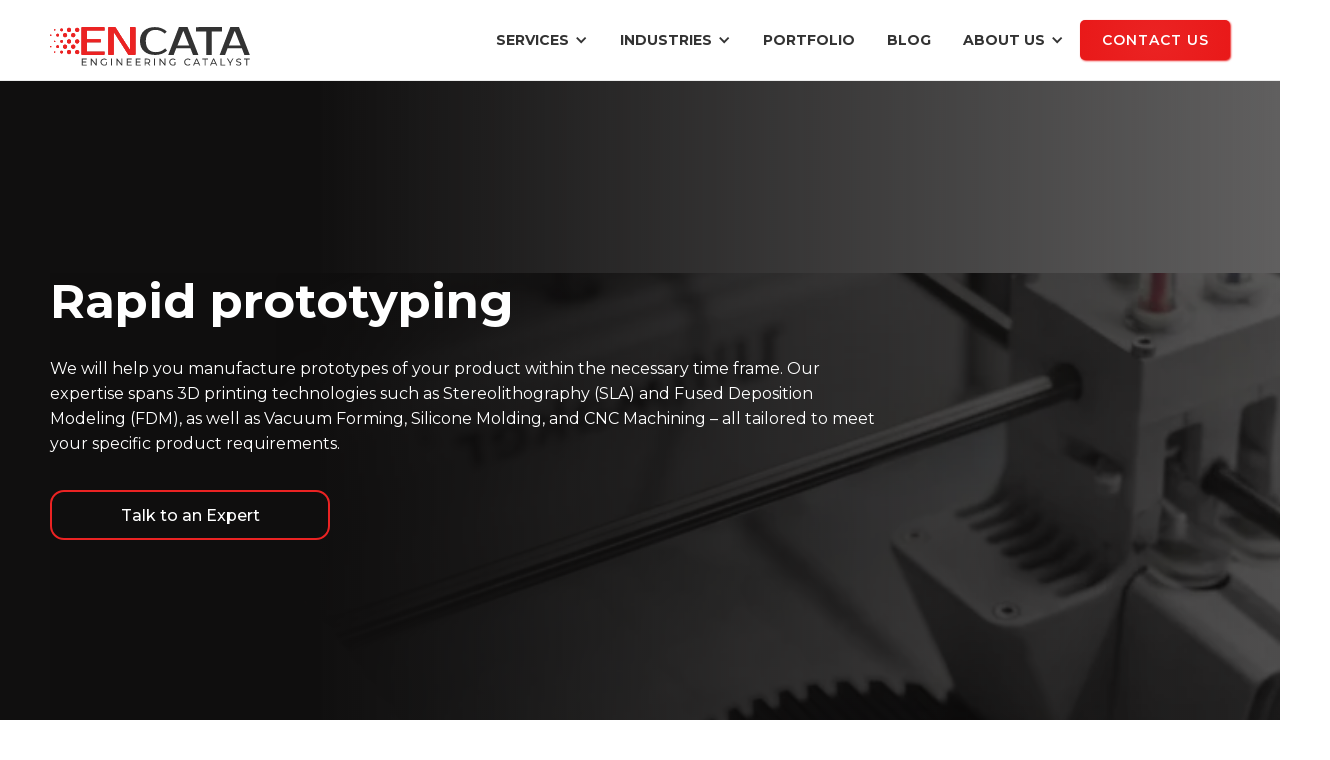

--- FILE ---
content_type: text/html
request_url: https://www.encata.net/services/rapid-prototyping-manufacturing
body_size: 17105
content:
<!DOCTYPE html><!-- Last Published: Thu Dec 11 2025 08:23:30 GMT+0000 (Coordinated Universal Time) --><html data-wf-domain="www.encata.net" data-wf-page="64d6378fd7493956ce1e01fb" data-wf-site="5dee491e57563e89be7a3e95" lang="en"><head><meta charset="utf-8"/><title>Rapid Prototyping Services and CNC Prototyping | EnCata</title><meta content="EnCata delivers prototypes of your new product, aligning with your business&#x27;s goals and needs. Learn about the technologies we use by visiting our page." name="description"/><meta content="Rapid Prototyping Services and CNC Prototyping | EnCata" property="og:title"/><meta content="EnCata delivers prototypes of your new product, aligning with your business&#x27;s goals and needs. Learn about the technologies we use by visiting our page." property="og:description"/><meta content="https://cdn.prod.website-files.com/5dee491e57563e89be7a3e95/61b1ff465c92537c53686519_Rapid%20prototyping%202.png" property="og:image"/><meta content="Rapid Prototyping Services and CNC Prototyping | EnCata" property="twitter:title"/><meta content="EnCata delivers prototypes of your new product, aligning with your business&#x27;s goals and needs. Learn about the technologies we use by visiting our page." property="twitter:description"/><meta content="https://cdn.prod.website-files.com/5dee491e57563e89be7a3e95/61b1ff465c92537c53686519_Rapid%20prototyping%202.png" property="twitter:image"/><meta property="og:type" content="website"/><meta content="summary_large_image" name="twitter:card"/><meta content="width=device-width, initial-scale=1" name="viewport"/><meta content="TWeHeiwPja5woQLI0B4SVYeTA7xgCwWbOdQUZRPz-VM" name="google-site-verification"/><link href="https://cdn.prod.website-files.com/5dee491e57563e89be7a3e95/css/encata.webflow.shared.57d15bfe4.min.css" rel="stylesheet" type="text/css"/><link href="https://fonts.googleapis.com" rel="preconnect"/><link href="https://fonts.gstatic.com" rel="preconnect" crossorigin="anonymous"/><script src="https://ajax.googleapis.com/ajax/libs/webfont/1.6.26/webfont.js" type="text/javascript"></script><script type="text/javascript">WebFont.load({  google: {    families: ["Montserrat:100,100italic,200,200italic,300,300italic,400,400italic,500,500italic,600,600italic,700,700italic,800,800italic,900,900italic","Exo:100,100italic,200,200italic,300,300italic,400,400italic,500,500italic,600,600italic,700,700italic,800,800italic,900,900italic","Open Sans:300,300italic,400,400italic,600,600italic,700,700italic,800,800italic","Roboto:regular,500,500italic"]  }});</script><script type="text/javascript">!function(o,c){var n=c.documentElement,t=" w-mod-";n.className+=t+"js",("ontouchstart"in o||o.DocumentTouch&&c instanceof DocumentTouch)&&(n.className+=t+"touch")}(window,document);</script><link href="https://cdn.prod.website-files.com/5dee491e57563e89be7a3e95/5e6133146f0e686f7092d44c_5e52e22d258ffe1bf08cc368_logo%201.png" rel="shortcut icon" type="image/x-icon"/><link href="https://cdn.prod.website-files.com/5dee491e57563e89be7a3e95/5e610549afff6545ee9c05b4_Encata%20net%20Logo%20256.png" rel="apple-touch-icon"/><link href="https://www.encata.net/services/rapid-prototyping-manufacturing" rel="canonical"/><script type="application/ld+json">
{
  "@context": "https://schema.org",
  "@type": "Service",
  "name": "Rapid Prototyping & Manufacturing Services",
  "serviceType": "Rapid prototyping and manufacturing services that build functional prototypes within the required time frame. We leverage 3D printing technologies—Stereolithography (SLA) and Fused Deposition Modeling (FDM)—together with vacuum forming, silicone molding, CNC machining, metal prototyping and injection molding to produce prototypes that balance strength, durability and cost. Our process includes a technical feasibility assessment to refine your design, careful material selection, prototype fabrication and iterative updates, and we can prototype both individual assemblies and complete products.",
  "url": "https://www.encata.net/services/rapid-prototyping-manufacturing",
  "provider": {
    "@type": "Organization",
    "name": "EnCata Ltd",
    "url": "https://www.encata.net",
    "logo": "https://cdn.prod.website-files.com/5dee491e57563e89be7a3e95/65f2d5c09580e4bf48839854_logo_red_white.svg",
    "sameAs": [
      "https://www.linkedin.com/company/encata",
      "https://www.facebook.com/EngineeringCATALYST",
      "https://www.youtube.com/@EnCataPD",
      "https://medium.com/@encata",
      "https://www.behance.net/encata"
    ],
    "aggregateRating": {
      "@type": "AggregateRating",
      "ratingValue": "4.9",
      "reviewCount": 8,
      "bestRating": 5
    },
    "review": [
      {
        "@type": "Review",
        "author": { "@type": "Person", "name": "Max Malukalo" },
        "reviewRating": { "@type": "Rating", "ratingValue": "5", "bestRating": "5" },
        "reviewBody": "Top-quality VR prototype on time, excelling in expertise and communication - highly recommended!"
      },
      {
        "@type": "Review",
        "author": { "@type": "Person", "name": "Giorgi Chiteishvili", "jobTitle": "CEO at Cardiostim" },
        "reviewRating": { "@type": "Rating", "ratingValue": "5", "bestRating": "5" },
        "reviewBody": "Great team, great engineering and timing"
      },
      {
        "@type": "Review",
        "author": { "@type": "Person", "name": "Jens Voges", "jobTitle": "Principal at Winely" },
        "reviewRating": { "@type": "Rating", "ratingValue": "5", "bestRating": "5" },
        "reviewBody": "Mechanical development of a large scale IoT sensor - very impressed with quality and delivery"
      }
    ]
  },
  "category": [
    "Consumer & Wearable",
    "Industrial IoT and Automation",
    "Industrial Equipment & Tools",
    "Agri Tech",
    "Robotics",
    "Food Tech",
    "Healthcare",
    "Analytical & Lab equipment"
  ],
  "offers": {
    "@type": "Offer",
    "priceCurrency": "USD",
    "priceSpecification": {
      "@type": "PriceSpecification",
      "minPrice": 50,
      "priceCurrency": "USD"
    },
    "eligibleRegion": { "@type": "Place", "name": "Worldwide" }
  },
  "hasPart": [
    {
      "@type": "CreativeWork",
      "name": "Custom Warehouse Fulfillment Robot",
      "url": "https://www.encata.net/projects/warehouse-robot-for-e-commerce-fulfillment",
      "description": "Developed a custom warehouse robot capable of carrying 400 kg for indoor and outdoor use. EnCata supported the robotics startup from concept to pilot‑ready prototype, providing mechanical concept refinement, kinematic simulations, industrial design, bill of materials optimisation and preparation for low‑volume production, with all IP belonging to the customer.",
      "image": "https://cdn.prod.website-files.com/5df74601f137553ef4caed09/673a32ce0f6cca562d8f1f93_Warehouse%20robot%20.webp"
    },
    {
      "@type": "CreativeWork",
      "name": "Blood Container",
      "url": "https://www.encata.net/projects/blood-container",
      "description": "EnCata developed a custom medical container with a separator and filtration system for centrifugation, designed under strict healthcare standards and tolerances. The project progressed from concept to a TRL‑7 prototype, selecting medical‑grade materials and engineering the separator and filtration module to meet regulatory requirements.",
      "image": "https://cdn.prod.website-files.com/5df74601f137553ef4caed09/673a2ee76d29e80b7411c08a_Blood%20Container.webp"
    },
    {
      "@type": "CreativeWork",
      "name": "Actuator Spinner Development",
      "url": "https://www.encata.net/projects/actuator-mechanism-spinner",
      "description": "Created a hand‑operated kinetic toy with a custom actuator mechanism converting axial pressure into controlled rotation. EnCata delivered the full mechanical product development cycle—from concept and ball screw design to a TRL‑7 prototype—using SLA 3D printing, turning and CNC milling.",
      "image": "https://cdn.prod.website-files.com/5df74601f137553ef4caed09/673a2b1db29e9dbe8dac7c24_Actuator%20mechanism%20spinner.webp"
    },
    {
      "@type": "CreativeWork",
      "name": "Custom IoT 5‑in‑1 Air Purifier",
      "url": "https://www.encata.net/projects/smart-iot-5-in-1-air-purification-device",
      "description": "Developed a multifunctional IoT device that purifies, humidifies, ionizes and monitors indoor air. EnCata supported the consumer startup from concept and embedded software through pilot production, integrating CO₂ sensing, BLE/Wi‑Fi connectivity and multiple functional modules in one compact product, with all IP belonging to the customer.",
      "image": "https://cdn.prod.website-files.com/5df74601f137553ef4caed09/66c334bfbfb6a9159377262d_65f82e1651dab5ddcdeda87c_5fe0c40c0d23541f3249963f_Text%2520img_3.jpeg"
    }
  ],
  "output": [
    "Physical prototype of the entire product or individual assemblies produced with chosen processes—SLA or FDM 3D printing, vacuum forming, silicone molding, CNC machining, metal prototyping or injection molding—using materials that balance strength, durability and cost.",
    "Updated 3D CAD models, engineering designs and source files after prototype testing, allowing further modifications by the client or other contractors.",
    "Material selection and cost–quality analysis, highlighting suitable polymers, resins, metals and silicone materials for the prototype and recommending alternatives.",
    "Prototype test results with design refinements, bill of materials and assembly instructions to support scaling to low-volume or mass production."
  ]
}
</script><script src="https://www.google.com/recaptcha/api.js" type="text/javascript"></script><script type="text/javascript">!function(f,b,e,v,n,t,s){if(f.fbq)return;n=f.fbq=function(){n.callMethod?n.callMethod.apply(n,arguments):n.queue.push(arguments)};if(!f._fbq)f._fbq=n;n.push=n;n.loaded=!0;n.version='2.0';n.agent='plwebflow';n.queue=[];t=b.createElement(e);t.async=!0;t.src=v;s=b.getElementsByTagName(e)[0];s.parentNode.insertBefore(t,s)}(window,document,'script','https://connect.facebook.net/en_US/fbevents.js');fbq('consent', 'revoke');fbq('init', '763462458065384');fbq('track', 'PageView');</script><meta name="yandex-verification" content="db4e4c00ef109068" />
<!-- Google Tag Manager -->
<script>(function(w,d,s,l,i){w[l]=w[l]||[];w[l].push({'gtm.start':
new Date().getTime(),event:'gtm.js'});var f=d.getElementsByTagName(s)[0],
j=d.createElement(s),dl=l!='dataLayer'?'&l='+l:'';j.async=true;j.src=
'https://www.googletagmanager.com/gtm.js?id='+i+dl;f.parentNode.insertBefore(j,f);
})(window,document,'script','dataLayer','GTM-PQF6X8N');</script>
<!-- End Google Tag Manager -->

<meta name="facebook-domain-verification" content="uc6wdbz8n72nfr2w4g5ycteazgafvl" /><!-- [Attributes by Finsweet] CMS Slider -->
<script async src="https://cdn.jsdelivr.net/npm/@finsweet/attributes-cmsslider@1/cmsslider.js"></script></head><body><div data-collapse="medium" data-animation="default" data-duration="400" data-easing="ease" data-easing2="ease" role="banner" class="navbar-5 w-nav"><div class="w-embed"><style>
	@media (min-width: 990px) {
   .navbar__dropdown:hover .navbar__text::after {
     content: " ";
     display: block;
     width: 100%;
     height: 2px;
     position: absolute;
     bottom: 0%;
     background-color: #eb2323;
   }

   .navbar__link:hover .navbar__par::after {
     content: " ";
     display: block;
     width: 100%;
     height: 2px;
     position: absolute;
     bottom: 0%;
     background-color: #eb2323;
   }

   .navbar__resources-link::after {
     content: " ";
     display: block;
     width: 100px;
     height: 2px;
     position: absolute;
     bottom: 0%;
     background-color: #cecece;
   }

   .navbar__resources-link:hover::after {
     background-color: #eb2323;
   }
 }
</style></div><header class="navbar__container"><div class="navbar__leftblock"><a href="/" class="brand w-nav-brand"><img src="https://cdn.prod.website-files.com/5dee491e57563e89be7a3e95/60c3532cbc9cb2a47663afc0_LOGO%20encata.svg" loading="lazy" width="200" alt="EnCata logo" class="navbar__logo-2"/></a></div><div class="navbar__rightblock"><a href="/contact-us" class="navigation-button-copy w-button">Contact us</a><nav role="navigation" class="navbar__menu w-nav-menu"><div class="navbar__item"><div class="navbar__dropdown"><div class="navbar__wrapper-underline"><p class="navbar__text">services</p><div class="navbar__icon w-icon-dropdown-toggle"></div></div><div class="nawbar__dropdownlist service"><div class="navbar__wrapper"><div class="navbar__wrapper-service"><div href="#" class="navbar__list-header"><img src="https://cdn.prod.website-files.com/5dee491e57563e89be7a3e95/60fea0db4d332c9fe93e406e_Engineering%20and%20Product%20R%26D.svg" loading="lazy" alt="Engineering icon" class="navbar__cs__img"/><div data-is-ix2-target="1" class="navbar__lotti-animation" data-w-id="e0a94690-7f91-8a2d-d8bd-40b38046124d" data-animation-type="lottie" data-src="https://cdn.prod.website-files.com/5e708ca699c5dc4f8367fbe4/60e6d03064f0d0f2c3d92224_Engineering%20and%20Product%20R%26D.json" data-loop="1" data-direction="1" data-autoplay="0" data-renderer="svg" data-default-duration="3" data-duration="0"></div><p class="navbar__services-heading">Engineering and Product R&amp;D</p></div><div class="navbar__service-list"><a href="/services/custom-electronics-design" class="navbar__service-item">Custom Electronics Development</a><a href="/services/firmware-development-services" class="navbar__service-item">Firmware Development</a><a href="/services/mechanical-engineering-services" class="navbar__service-item">Mechanical Engineering</a><a href="/services/design-for-manufacturing-and-assembly-services" class="navbar__service-item">Design for Manufacturing (DFM)</a><a href="/services/computer-simulations-services" class="navbar__service-item">Computer Simulations</a></div></div><div class="navbar__wrapper-service"><div href="#" class="navbar__list-header"><img src="https://cdn.prod.website-files.com/5dee491e57563e89be7a3e95/609fc6079dd86ff8cc294d6d_Product%20development.svg" loading="lazy" alt="Product development icon" class="navbar__cs__img"/><div data-is-ix2-target="1" class="navbar__lotti-animation" data-w-id="e0a94690-7f91-8a2d-d8bd-40b380461264" data-animation-type="lottie" data-src="https://cdn.prod.website-files.com/5e708ca699c5dc4f8367fbe4/60e6d010be6f526ddb81007b_Product%20Development.json" data-loop="1" data-direction="1" data-autoplay="0" data-renderer="svg" data-default-duration="5" data-duration="0"></div><p class="navbar__services-heading">Product Development and Prototyping</p></div><div class="navbar__service-list"><a href="/services/hardware-development-services" class="navbar__service-item">Hardware Development </a><a href="/services/hardware-mvp-development" class="navbar__service-item">MVP Development </a><a href="/services/industrial-design-services" class="navbar__service-item">Industrial Design</a><a href="/services/feasibility-study" class="navbar__service-item">Feasibility Studies</a><a href="/services/rapid-prototyping-manufacturing" aria-current="page" class="navbar__service-item w--current">Rapid Prototyping</a><a href="/services/low-volume-manufacturing" class="navbar__service-item">Low volume Manufacturing</a></div></div></div></div></div></div><div class="navbar__item"><div class="navbar__dropdown"><div class="navbar__wrapper-underline"><p class="navbar__text">IndustrIES</p><div class="navbar__icon w-icon-dropdown-toggle"></div></div><div class="nawbar__dropdownlist ind"><div class="navbar__wrapper"><div class="navbar__baners-block ind"><div class="navbar__banner-ind _1"><div class="div-block-1535"><p class="navbar__baner__heading-2 ind">Consumer &amp; Wearable</p></div><a href="https://www.encata.net/industries/consumer-electronic-wearables" class="navbar__banner-link w-inline-block"></a></div><div class="navbar__banner-ind _2"><div class="div-block-1535"><p class="navbar__baner__heading-2 ind">Industrial IoT and Automation</p></div><a href="https://www.encata.net/industries/industrial-iot-and-automation" class="navbar__banner-link w-inline-block"></a></div></div><div class="navbar__block-link about"><a href="https://www.encata.net/industries/industrial-equpment-tools" class="navbar__resources-link-2 hidden w-inline-block"><p class="navbar__heading-2 active">Consumer &amp; Wearable</p></a><a href="https://www.encata.net/industries/industrial-equpment-tools" class="navbar__resources-link-2 hidden w-inline-block"><p class="navbar__heading-2 active">Industrial IoT and Automation</p></a><a href="https://www.encata.net/industries/industrial-equpment-tools" class="navbar__resources-link-2 w-inline-block"><p class="navbar__heading-2 active">Industrial Equipment &amp; Tools</p></a><a href="https://www.encata.net/industries/agritech" class="navbar__resources-link-2 w-inline-block"><p class="navbar__heading-2 active">Agri Tech</p></a><a href="https://www.encata.net/industries/robotics" class="navbar__resources-link-2 w-inline-block"><p class="navbar__heading-2 active">Robotics</p></a><a href="https://www.encata.net/industries/foodtech" class="navbar__resources-link-2 w-inline-block"><p class="navbar__heading-2 active">Food Tech</p></a><a href="https://www.encata.net/industries/healthcare" class="navbar__resources-link-2 w-inline-block"><p class="navbar__heading-2 active">Healthcare</p></a><a href="https://www.encata.net/industries/analytical-lab-equipment" class="navbar__resources-link-2 w-inline-block"><p class="navbar__heading-2 active">Analytical &amp; Lab equipment</p></a></div></div></div></div></div><div class="navbar__item"><div class="navbar__dropdown"><div class="navbar__wrapper-underline"><a href="/portfolio" class="navbar__text">Portfolio</a></div></div></div><div class="navbar__item"><div class="navbar__dropdown"><div class="navbar__wrapper-underline"><a href="/blog" class="navbar__text">blog</a></div></div></div><div class="navbar__item"><div class="navbar__dropdown"><div class="navbar__wrapper-underline"><p class="navbar__text">About US</p><div class="navbar__icon w-icon-dropdown-toggle"></div></div><div class="nawbar__dropdownlist about"><div class="navbar__wrapper"><div class="navbar__block-link about"><a href="/about-encata" class="navbar__resources-link-2 w-inline-block"><p class="navbar__heading-2 active">Our story</p><p class="navbar__link-par-2">Learn more about EnCata, our philosophy, mission, achievements and leadership</p></a><a href="/agile-product-development" class="navbar__resources-link-2 w-inline-block"><p class="navbar__heading-2 active">Processes</p><p class="navbar__link-par-2">We’ve boiled our problem solving approach down to a science</p></a><a href="/news" class="navbar__resources-link-2 w-inline-block"><p class="navbar__heading-2 active">News &amp; Events</p><p class="navbar__baner__par-2">Follow the our latest news, updates on upcoming meetups &amp; conferences, and features news</p></a><a href="/our-partners" class="navbar__resources-link-2 w-inline-block"><p class="navbar__heading-2 active">Our partners</p><p class="navbar__link-par-2">There are many different specialties and domains where we rely on the expertise of our trusted partners</p></a></div><div class="navbar__block-link about"><a href="/sme-development-services" class="navbar__resources-link-2 w-inline-block"><p class="navbar__heading-2 active">For SMEs</p><p class="navbar__link-par-2">We develop and introduce new products to the market faster and at a lower cost</p></a><a href="/for-startups" class="navbar__resources-link-2 w-inline-block"><p class="navbar__heading-2 active">For Startups</p><p class="navbar__link-par-2">Learn about our innovation development vehicle for startups</p></a><a href="/parntership" class="navbar__resources-link-2 w-inline-block"><p class="navbar__heading-2 active">Partnership Opportunities</p><p class="navbar__baner__par-2">EnCata is proud of its track record in structuring win-win partnerships</p></a><a href="/faq" class="navbar__resources-link-2 w-inline-block"><p class="navbar__heading-2 active">FAQ</p><p class="navbar__link-par-2">EnCata is proud of its track record in structuring win-win partnerships</p></a></div></div></div></div></div><a href="/contact-us" class="navigation-button w-button">Contact us</a></nav><div class="menu-button w-nav-button"><div class="w-icon-nav-menu"></div></div></div></header></div><section class="service-head"><div class="wrap-first-block"><div class="service-head-wrapper"><h1 class="h1">Rapid prototyping</h1><p class="service-second-head">We will help you manufacture prototypes of your product within the necessary time frame. Our expertise spans 3D printing technologies such as Stereolithography (SLA) and Fused Deposition Modeling (FDM), as well as Vacuum Forming, Silicone Molding, and CNC Machining – all tailored to meet your specific product requirements.</p><a href="#" class="main-button services w-button">Talk to an Expert</a><img src="https://cdn.prod.website-files.com/5dee491e57563e89be7a3e95/673a365aebf91b07fca984bd_Rapid%20prototyping.webp" loading="lazy" width="720" sizes="(max-width: 767px) 100vw, 720px" alt="" srcset="https://cdn.prod.website-files.com/5dee491e57563e89be7a3e95/673a365aebf91b07fca984bd_Rapid%20prototyping-p-500.webp 500w, https://cdn.prod.website-files.com/5dee491e57563e89be7a3e95/673a365aebf91b07fca984bd_Rapid%20prototyping-p-800.webp 800w, https://cdn.prod.website-files.com/5dee491e57563e89be7a3e95/673a365aebf91b07fca984bd_Rapid%20prototyping-p-1080.webp 1080w, https://cdn.prod.website-files.com/5dee491e57563e89be7a3e95/673a365aebf91b07fca984bd_Rapid%20prototyping.webp 1440w" class="service-head-bg"/></div></div></section><div class="section-main"><div class="wrap-container"><h2 class="h2_new">Rapid prototyping with EnCata</h2><div class="text-block">At the preliminary stage of our collaboration, we will conduct a thorough technical feasibility assessment, identifying potential challenges early on. Should any risks be identified by our engineers, we will refine your product model accordingly to mitigate those concerns. Once the design is finalized, we will proceed to manufacture your prototype, carefully selecting materials that balance strength, durability, and cost-effectiveness. After the prototype undergoes rigorous testing, our team will update the 3D models and designs to address any issues that arise, ensuring the final product meets all necessary standards. Throughout the process, you will have the flexibility to modify the 3D models either independently or with other contractors, as we provide you with all the source files, empowering you to maintain control over your product’s development.</div><div class="div-grid-block _3col"><div id="w-node-_706a6a89-0c83-7b52-8077-3edcc117525c-ce1e01fb" class="wrap-card-usp2"><p class="number-text dark l">01</p><h3 class="h3_heading">Cross-Industry Expertise</h3><p class="card-text usp">Throughout its existence, EnCata has implemented projects across 20 different industries, many of which have integrated multiple sectors. This diverse experience enables us to tackle unique, market-defying solutions, which you can also find in our portfolio.</p></div><div id="w-node-_706a6a89-0c83-7b52-8077-3edcc1175263-ce1e01fb" class="wrap-card-usp2"><p class="number-text dark l">02</p><h3 class="h3_heading">15 Years of Experience</h3><p class="card-text usp">Our extensive experience allows us to offer solutions based on proven concepts, not just theoretical knowledge. By choosing us for development and manufacturing, you benefit from the services of highly qualified engineers and 300,000 hours of experience.<br/></p></div><div id="w-node-_706a6a89-0c83-7b52-8077-3edcc117526b-ce1e01fb" class="wrap-card-usp2"><p class="number-text dark l">03</p><h3 class="h3_heading">Full-Cycle Development Under One Roof</h3><p class="card-text usp">Time is a valuable resource in new product development, which is why we have brought our engineering teams together under one roof. This allows projects to be developed under the direct supervision of a project manager, speeding up the process and making it more manageable.</p></div></div></div></div><section class="service_button_container"><div class="wrap_block"><div class="button-block-right"><h2 class="h2_new light">Want to know more about our expertise?</h2><p class="text-block light">Fill out the field using the button below, and we will send you a presentation of all our projects not under NDA, within which we conducted rapid prototyping.</p><div class="form_block-wraper w-form"><form id="wf-form-Form_presentation" name="wf-form-Form_presentation" data-name="Form_presentation" method="get" class="form_container" data-wf-page-id="64d6378fd7493956ce1e01fb" data-wf-element-id="38ef9062-cc0d-36d6-deb1-75f1d7984ce3" data-turnstile-sitekey="0x4AAAAAAAQTptj2So4dx43e"><input class="form-text-field w-input" maxlength="256" name="Name-2" data-name="Name 2" placeholder="Name" type="text" id="Name-2" required=""/><input class="form-text-field w-input" maxlength="256" name="Email-9" data-name="Email 9" placeholder="Enter your email address" type="email" id="Email-9" required=""/><input type="submit" data-wait="Please wait..." class="form-button w-button" value="Get a presentation"/><div data-sitekey="6LeBXmYrAAAAAGcyZsBHXpgXTo2UtsYqCmr4x_FT" class="w-form-formrecaptcha recaptcha-5 g-recaptcha g-recaptcha-error g-recaptcha-disabled"></div></form><div class="success-message_serv w-form-done"><div class="text-block center">Thank you! Your submission has been received!</div></div><div class="error-message w-form-fail"><div>Oops! Something went wrong while submitting the form.</div></div></div></div></div></section><section class="product-dev"><div class="section"></div></section><section class="section-main"><div class="wrap-container"><h2 class="h2_new">Product Development Technology Stack</h2><div class="div-grid-block _3col"><div class="service-stack-card"><img src="https://cdn.prod.website-files.com/5dee491e57563e89be7a3e95/5e77aef6c901ead43f54a7c5_cnc%20milling.svg" loading="lazy" alt="" class="card-icon"/><div class="card-text"><span class="small-bullet">•</span> Polishing<br/>‍<span class="small-bullet">•</span> Painting<br/><span class="small-bullet">•</span> Milling<br/><span class="small-bullet">• </span>Bending</div></div><div class="service-stack-card"><img src="https://cdn.prod.website-files.com/5dee491e57563e89be7a3e95/614da462db34705b3edd450d_3D%20modeling.png" loading="lazy" alt="" class="card-icon"/><div class="card-text"><span class="small-bullet">•</span> Reverse engineering<br/>‍<span class="small-bullet">•</span> 3D modeling and assemblies<br/><span class="small-bullet">• </span>Composite forming</div></div><div class="service-stack-card"><img src="https://cdn.prod.website-files.com/5dee491e57563e89be7a3e95/5e7a616af9baba6c0529153f_PCBA%20design%20EnCata.svg" loading="lazy" alt="" class="card-icon"/><div class="card-text"><span class="small-bullet">•</span> 2D drawings and engineering documentation<br/><span class="small-bullet">•</span> Design for manufacturability/testability (DFM/DFT)</div></div><div class="service-stack-card"><img src="https://cdn.prod.website-files.com/5dee491e57563e89be7a3e95/614d8b3c8bd0475617f81dc6_Molding%20in%20silicone.png" loading="lazy" alt="" class="card-icon"/><div class="card-text"><span class="small-bullet">•</span> Metal prototyping<br/><span class="small-bullet">•</span> 3D printing<br/><span class="small-bullet">• </span>Injection molding </div></div><div class="service-stack-card"><img src="https://cdn.prod.website-files.com/5dee491e57563e89be7a3e95/5e77a2fb3b2a2ade9f66730f_wireless%20interfaces%20design.svg" loading="lazy" alt="" class="card-icon"/><div class="card-text"><span class="small-bullet">•</span> Wireless systems:  Bluetooth® (BT) &amp; LBE,  Wi-Fi/WLAN (802.11), RFID, NFC</div></div><div class="service-stack-card"><img src="https://cdn.prod.website-files.com/5dee491e57563e89be7a3e95/614da47cf619ffa1bd9eaf6c_Vaccum%20forming.png" loading="lazy" alt="" class="card-icon"/><div class="card-text"><span class="small-bullet">•</span> WaterJet cutting<br/><span class="small-bullet">•</span> EDM<br/><span class="small-bullet">• </span>Vacuum forming</div></div></div></div></section><section class="section-main"><div class="wrap-container"><div data-delay="4000" data-animation="slide" class="slider2 w-slider" data-autoplay="false" data-easing="ease" data-hide-arrows="false" data-disable-swipe="false" data-autoplay-limit="0" data-nav-spacing="3" data-duration="500" data-infinite="true" fs-cmsslider-element="slider" id="flowbaseSlider"><div class="div-block-1521"><div><h2 class="h2_new">Featured Projects</h2><p class="text-block">Work that highlights the incredible technologies, solutions, and products EnCata developed.</p></div><div class="slider_nav"><a href="#" class="slider1_arrow-wrapper back-button w-inline-block"><img width="11" loading="lazy" alt="Arrow back" src="https://cdn.prod.website-files.com/5dee491e57563e89be7a3e95/66c841152496cb85495f4b4b_arrow-slider.svg" class="image-237"/></a><a href="#" class="slider1_arrow-wrapper next-button w-inline-block"><img width="Auto" loading="lazy" alt="Arrow forward" src="https://cdn.prod.website-files.com/5dee491e57563e89be7a3e95/66c841152496cb85495f4b4b_arrow-slider.svg" class="image-237 back"/></a></div></div><div class="slider2_mask w-slider-mask"><div class="slider2_slide w-slide"><div class="collection-list-wrapper-25 w-dyn-list"><div fs-cmsslider-element="list" role="list" class="collection-list-18 w-dyn-items w-row"><div style="background-image:url(&quot;https://cdn.prod.website-files.com/5df74601f137553ef4caed09/673a32ce0f6cca562d8f1f93_Warehouse%20robot%20.webp&quot;)" role="listitem" class="case-stadies__item slider w-dyn-item w-col w-col-4"><div class="cs-wrap-item"><div class="collection-item-block"><div class="product-bllock__contnet-info"><h3 class="product-block-h3">Custom Warehouse Fulfillment Robot</h3><p class="product-block__p">EnCata supported a robotics startup as an engineering contractor, developing a custom warehouse robot (400 kg load) for indoor and outdoor use — from concept to pilot-ready prototype. All IP belongs to the customer.</p><a href="/projects/warehouse-robot-for-e-commerce-fulfillment" class="product-block__-butt w-button">View more</a></div></div><a href="/projects/warehouse-robot-for-e-commerce-fulfillment" class="link-block-55 w-inline-block"></a></div></div></div></div></div><div class="slider2_slide w-slide"><div class="w-dyn-list"><div fs-cmsslider-element="list" role="list" class="collection-list-18 w-dyn-items w-row"><div style="background-image:url(&quot;https://cdn.prod.website-files.com/5df74601f137553ef4caed09/673a3271ebf91b07fca63334_purification%20device.webp&quot;)" role="listitem" class="case-stadies__item slider w-dyn-item w-col w-col-4"><div class="cs-wrap-item"><div class="collection-item-block"><div class="product-bllock__contnet-info"><h3 class="product-block-h3">Custom IoT 5-in-1 Air Purifier</h3><p class="product-block__p">EnCata developed a multifunctional IoT device that purifies, humidifies, ionizes, and monitors indoor air. We supported a consumer startup as an engineering contractor — from concept and embedded software to pilot production. All IP belongs to the customer.</p><a href="/projects/smart-iot-5-in-1-air-purification-device" class="product-block__-butt w-button">View more</a></div></div><a href="/projects/smart-iot-5-in-1-air-purification-device" class="link-block-55 w-inline-block"></a></div></div></div></div></div><div class="slider2_slide w-slide"><div class="w-dyn-list"><div fs-cmsslider-element="list" role="list" class="collection-list-18 w-dyn-items w-row"><div style="background-image:url(&quot;https://cdn.prod.website-files.com/5df74601f137553ef4caed09/673a2ee76d29e80b7411c08a_Blood%20Container.webp&quot;)" role="listitem" class="case-stadies__item slider w-dyn-item w-col w-col-4"><div class="cs-wrap-item"><div class="collection-item-block"><div class="product-bllock__contnet-info"><h3 class="product-block-h3">Blood Container</h3><p class="product-block__p">EnCata developed a custom medical container with a separator and filtration system for centrifugation, from concept to TRL 7 prototype. The project involved engineering under strict healthcare standards and tolerances.</p><a href="/projects/blood-container" class="product-block__-butt w-button">View more</a></div></div><a href="/projects/blood-container" class="link-block-55 w-inline-block"></a></div></div></div></div></div><div class="slider2_slide w-slide"><div class="w-dyn-list"><div class="w-dyn-empty"><div>No items found.</div></div></div></div></div><div class="left-arrow-7 w-slider-arrow-left"><div class="projects__slider-icon w-icon-slider-left"></div></div><div class="right-arrow-10 w-slider-arrow-right"><div class="projects__slider-icon w-icon-slider-right"></div></div><div class="slide-nav-9 w-slider-nav w-round w-num"></div></div></div></section><div id="contact" class="footers-form"><div class="main-form main"><div class="w-row"><div class="column-156 w-col w-col-6 w-col-stack w-col-small-small-stack w-col-tiny-tiny-stack"><div class="form-block-5 w-form"><h2 class="h2_new form">Have a project to do?</h2><p class="text">Fill out the form and a member from our sales team will get back to you</p><form id="wf-form-Form_Footer" name="wf-form-Form_Footer" data-name="Form_Footer" method="post" class="form-5" data-wf-page-id="64d6378fd7493956ce1e01fb" data-wf-element-id="76ed5b3b-4a97-45e6-a4fa-57524713ae3a" data-turnstile-sitekey="0x4AAAAAAAQTptj2So4dx43e"><div class="form_stroke_new"><label for="First-Name" class="field-label-16">*First name</label><input class="form-text w-input" maxlength="256" name="First-Name" data-name="First Name" placeholder="* First name" type="text" id="First-Name" required=""/></div><div class="form_stroke_new"><label for="Last-Name" class="field-label-16">*Last name</label><input class="form-text w-input" maxlength="256" name="Last-Name" data-name="Last Name" placeholder="* Last name" type="text" id="Last-Name" required=""/></div><div class="form_stroke_new"><label for="Email" class="field-label-16">*Email</label><input class="form-text w-input" maxlength="256" name="Email" data-name="Email" placeholder="* Business email" type="email" id="Email" required=""/></div><div class="form_stroke_new"><label for="Phone" class="field-label-16">*Phone</label><input class="form-text w-input" maxlength="256" name="Phone" data-name="Phone" placeholder="Phone " type="tel" id="Phone" required=""/></div><div class="form_stroke_new"><label for="Type-of-collaboration" class="field-label-16">Select request type</label><select id="Type-of-collaboration" name="Type-of-collaboration" data-name="Type of collaboration" required="" class="select-field-copy w-select"><option value="New Project">New Project</option><option value="Partnership">Partnership</option><option value="Other">Other</option></select></div><div class="form_stroke_new"><label for="Comment" class="field-label-16">Tell us more about your project:</label><textarea id="Comment" name="Comment" maxlength="5000" data-name="Comment" placeholder="Hint: Project Overview, Hardware Requirements, Features and Functionality" required="" class="textarea w-input"></textarea></div><div data-sitekey="6LeBXmYrAAAAAGcyZsBHXpgXTo2UtsYqCmr4x_FT" class="w-form-formrecaptcha g-recaptcha g-recaptcha-error g-recaptcha-disabled"></div><label class="w-checkbox"><div class="w-checkbox-input w-checkbox-input--inputType-custom checkbox w--redirected-checked"></div><input type="checkbox" name="GDPR-checkbox" id="GDPR checkbox" data-name="GDPR checkbox" required="" style="opacity:0;position:absolute;z-index:-1" checked=""/><span for="GDPR-checkbox" class="checkbox-label w-form-label">Tick if you&#x27;re happy to share your details with us. Show EnCata&#x27;s <a href="/privacy-policy" class="link-17">Privacy Policy</a></span></label><input type="submit" data-wait="Please wait..." class="submit-button-3 w-button" value="SEND"/></form><div class="success-message-2 w-form-done"><div class="div-block-1522"><p class="text form"><strong class="bold-text-103">Thank you! <br/></strong>Your request has been submitted! We shall contact you shortly</p></div></div><div class="w-form-fail"><div class="text-block-101">Oops! Something went wrong... Try to reload this page and resubmit</div></div></div></div><div class="column-42 w-col w-col-6 w-col-stack w-col-small-small-stack w-col-tiny-tiny-stack"><section><div class="div-block-1503"><h2 class="h2_new form faq">FAQ</h2><div class="w-layout-blockcontainer container-3 w-container"><div data-hover="false" data-delay="0" data-w-id="e6bd1cd9-1cdb-0de2-65a7-f484fa5007d0" class="faq-block w-dropdown"><div class="faq-q-wrap _1 w-dropdown-toggle"><div class="plus-faq"><div class="v-plus-faq"></div><div class="h-plus-faq"></div></div><div class="faq-q-text-new">At EnCata, what kinds of contracts do you use? Is it a fixed-term or an agile contract?</div></div><nav class="faq-a w-dropdown-list"><div class="faq-t">EnCata works with both fixed term and agile contracts.</div></nav></div><div data-hover="false" data-delay="0" data-w-id="e6bd1cd9-1cdb-0de2-65a7-f484fa5007da" class="faq-block w-dropdown"><div class="faq-q-wrap w-dropdown-toggle"><div class="plus-faq"><div class="v-plus-faq"></div><div class="h-plus-faq"></div></div><div class="faq-q-text-new">Can you provide me with a certification of competence?</div></div><nav class="faq-a w-dropdown-list"><div class="faq-t">EnCata employs around 30 engineers with Master&#x27;s and PhD degrees in electrical and industrial design, mechanical engineering, prototyping and manufacturing from European universities. Each employee is an expert in his or her field.</div></nav></div><div data-hover="false" data-delay="0" data-w-id="e6bd1cd9-1cdb-0de2-65a7-f484fa5007e4" class="faq-block w-dropdown"><div class="faq-q-wrap w-dropdown-toggle"><div class="plus-faq"><div class="v-plus-faq"></div><div class="h-plus-faq"></div></div><div class="faq-q-text-new">What level of training do your specialists have?</div></div><nav class="faq-a w-dropdown-list"><div class="faq-t">The majority of specialists are of middle or senior levels. Their range of influence is broad enough to encompass the entire new product lifecycle. Our specialists resolve legal and certification difficulties during the concept stage, optimize production costs during the 3D model development process and create necessary documentation for firmware support. Juniors make up only 15% of the team. They constantly upgrade their qualifications under the supervision of seniors.</div></nav></div><div data-hover="false" data-delay="0" data-w-id="e6bd1cd9-1cdb-0de2-65a7-f484fa5007ee" class="faq-block w-dropdown"><div class="faq-q-wrap w-dropdown-toggle"><div class="plus-faq"><div class="v-plus-faq"></div><div class="h-plus-faq"></div></div><div class="faq-q-text-new">Is it possible for us to cooperate with EnCata’s team?</div></div><nav class="faq-a w-dropdown-list"><div class="faq-t">EnCata is always willing to work with its client. We have everything we need to create a collaborative site. Both parties can work on the project simultaneously. The Customer, for instance, and his/ her team designs the electronics while we work on the enclosure. When teams work together to achieve a fantastic result, it is always a win scenario.</div></nav></div><div data-hover="false" data-delay="0" data-w-id="e6bd1cd9-1cdb-0de2-65a7-f484fa5007f8" class="faq-block w-dropdown"><div class="faq-q-wrap w-dropdown-toggle"><div class="plus-faq"><div class="v-plus-faq"></div><div class="h-plus-faq"></div></div><div class="faq-q-text-new">Is it possible to discuss the project with your technical team?</div></div><nav class="faq-a w-dropdown-list"><div class="faq-t">EnCata’s team is always willing to discuss all the necessary details about the project proposed. Our full-fledged team of professionals will interrogate you until both parties are satisfied with the procedures necessary to complete the job.</div></nav></div><div data-hover="false" data-delay="0" data-w-id="e6bd1cd9-1cdb-0de2-65a7-f484fa500802" class="faq-block w-dropdown"><div class="faq-q-wrap w-dropdown-toggle"><div class="plus-faq"><div class="v-plus-faq"></div><div class="h-plus-faq"></div></div><div class="faq-q-text-new">Can EnCata facilitate mass production?</div></div><nav class="faq-a w-dropdown-list"><div class="faq-t">It certainly can. For any product, EnCata creates a design documentation package and a process documentation package that is suited to the production. It should be noted, however, that the technologists at the customer&#x27;s chosen plant may make changes or impose their own requirements on the documentation design. EnCata, in turn, makes it easier for the client and the technologist to communicate. EnCata does not mass produce, although it can undertake small-scale production at the request of customers.</div></nav></div><div data-hover="false" data-delay="0" data-w-id="e6bd1cd9-1cdb-0de2-65a7-f484fa50080c" class="faq-block w-dropdown"><div class="faq-q-wrap w-dropdown-toggle"><div class="plus-faq"><div class="v-plus-faq"></div><div class="h-plus-faq"></div></div><div class="faq-q-text-new">Do you sign NDAs?</div></div><nav class="faq-a w-dropdown-list"><div class="faq-t">Yes. As a highly professional design and engineering firm, we make sure that all discussions with our clients and all information regarding your invention, idea and other proprietary information are kept confidential.</div></nav></div><div data-hover="false" data-delay="0" data-w-id="e6bd1cd9-1cdb-0de2-65a7-f484fa500816" class="faq-block w-dropdown"><div class="faq-q-wrap w-dropdown-toggle"><div class="plus-faq"><div class="v-plus-faq"></div><div class="h-plus-faq"></div></div><div class="faq-q-text-new">Patent or Develop first?</div></div><nav class="faq-a w-dropdown-list"><div class="faq-t">We follow a LEAN approach in product and business development and thus we strongly recommend patent filings only after you are  at least part-way through development. This is because patenting is expensive and early patents can already become obsolete or irrelevant later in the development phase. Typically, EnCata&#x27;s work generates many patentable opportunities for our clients  and the best strategy is to file patents at TRL-7, i.e. when early beta prototype is ready and when a startup is ready to start batch production and marketing.There is, however, another strategy, which is to use provisional patents which can be loose and are not to be disclosed to the public for 18 months. These are much less expensive and time consuming, generally costing below $500. EnCata will always sign a Non-Disclosure Agreement and keep your intellectual property confidential during the development phase and then we can recommend several third-party patent attorneys when the time is right.</div></nav></div><div data-hover="false" data-delay="0" data-w-id="e6bd1cd9-1cdb-0de2-65a7-f484fa500820" class="faq-block w-dropdown"><div class="faq-q-wrap w-dropdown-toggle"><div class="plus-faq"><div class="v-plus-faq"></div><div class="h-plus-faq"></div></div><div class="faq-q-text-new">Does EnCata outsource electronics services?</div></div><nav class="faq-a w-dropdown-list"><div class="faq-t">Our in-house professionals handle almost all electronics work, including interface design, protocol development, communication design, schematic design, PCB Design, Firmware design and battery management. If the Customer requires a service that Encata does not supply, we have partners that can meet that need.</div></nav></div><div data-hover="false" data-delay="0" data-w-id="e6bd1cd9-1cdb-0de2-65a7-f484fa50082a" class="faq-block w-dropdown"><div class="faq-q-wrap w-dropdown-toggle"><div class="plus-faq"><div class="v-plus-faq"></div><div class="h-plus-faq"></div></div><div class="faq-q-text-new">Do you write program code, either software or firmware?</div></div><nav class="faq-a w-dropdown-list"><div class="faq-t">We certainly do. EnCata employs electronics specialists who deal with low-level firmware. We also have experts on staff who can implement high-level software code.</div></nav></div><div data-hover="false" data-delay="0" data-w-id="e6bd1cd9-1cdb-0de2-65a7-f484fa500834" class="faq-block w-dropdown"><div class="faq-q-wrap w-dropdown-toggle"><div class="plus-faq"><div class="v-plus-faq"></div><div class="h-plus-faq"></div></div><div class="faq-q-text-new">Are there hardware engineers in your team?</div></div><nav class="faq-a w-dropdown-list"><div class="faq-t">EnCata employs 12 mechanical and industrial designers and 10 electrical engineers with experience in hardware and firmware. Our team consists of middle and senior level engineers, who have 5+ years of field expertise and have already completed more than 300 projects.</div></nav></div><div data-hover="false" data-delay="0" data-w-id="e6bd1cd9-1cdb-0de2-65a7-f484fa50083e" class="faq-block w-dropdown"><div class="faq-q-wrap w-dropdown-toggle"><div class="plus-faq"><div class="v-plus-faq"></div><div class="h-plus-faq"></div></div><div class="faq-q-text-new">What should I do now that I&#x27;ve approached you with my project idea?</div></div><nav class="faq-a w-dropdown-list"><div class="faq-t">1. Once you have approached us with the project, we conclude the NDA and send the information to the Sales Manager for further evaluation and project planning.<br/>2. The Sales Manager or Sales Engineer will contact you to clarify your goals, requirements and tasks to accomplish. This process is very close to business analysis. When the details are agreed with you, a cost estimate and a quotation are prepared.<br/>3. If you accept the quotation, we will prepare a Technical design specification to document scope of work and requirements and conclude an agreement.<br/>4. After we&#x27;ve signed the agreements, we&#x27;ll assign you a Project Manager who will gather a project team and report on the project progress.</div></nav></div><div data-hover="false" data-delay="0" data-w-id="e6bd1cd9-1cdb-0de2-65a7-f484fa50084e" class="faq-block w-dropdown"><div class="faq-q-wrap w-dropdown-toggle"><div class="plus-faq"><div class="v-plus-faq"></div><div class="h-plus-faq"></div></div><div class="faq-q-text-new">Can EnCata help me with fundraising?</div></div><nav class="faq-a w-dropdown-list"><div class="faq-t">We do indeed help with fundraising through our large business network. However, we typically recommend startups to our partner VCs after we have done some work for the startup and learned more about the team and their core technology. This feedback and recommendation is of great value to all of the friendly VCs as it saves them much time and effort for due diligence.</div></nav></div></div></div></section></div></div></div></div><div class="footer_2024"><div class="footer-container"><div class="footer-wrap"><div class="left-block-footer"><div class="div-block-1436"><div class="col-fot-2"><h3 class="hed-fot-2">services</h3><a href="/services/hardware-development-services" class="link-31">Hardware Development</a><a href="/services/custom-electronics-design" class="link-31">Electronics Development</a><a href="/services/firmware-development-services" class="link-31">Firmware Development</a><a href="/services/mechanical-engineering-services" class="link-31">Mechanical Engineering</a><a href="/services/computer-simulations-services" class="link-31">Computer Simulations</a><a href="/services/industrial-design-services" class="link-31">Industrial Design</a><a href="/services/design-for-manufacturing-and-assembly-services" class="link-31">Design for Manufacturing</a><a href="/services/rapid-prototyping-manufacturing" aria-current="page" class="link-31 w--current">Rapid Prototyping</a><a href="/services/feasibility-study" class="link-31">Feasibility Studies</a><a href="/services/low-volume-manufacturing" class="link-31">Low Volume Manufacturing</a></div><div class="col-fot-2"><h3 class="hed-fot-2">About encata</h3><a href="/about-encata" class="link-31">Our Story</a><a href="/our-partners" class="link-31">Our Partners</a><a href="/news" class="link-31">News &amp; Events</a><a href="/parntership" class="link-31">Partnership Opportunities</a></div><div class="col-fot-2-copy"><h3 class="hed-fot-2">Resources</h3><a href="/portfolio" class="link-31">Portfolio</a><a href="/blog" class="link-31">Blog</a><a href="/sme-development-services" class="link-31">For SMEs</a><a href="/for-startups" class="link-31">For Startups</a><a href="/agile-product-development" class="link-31">Processes</a><a href="/faq" class="link-31">FAQ</a></div></div></div><div class="right-block-footer"><div class="footer_right_block"><div class="logo_footer"><a href="/" class="link-block-50 w-inline-block"><img src="https://cdn.prod.website-files.com/5dee491e57563e89be7a3e95/65f2d5c09580e4bf48839854_logo_red_white.svg" width="300" height="60" loading="lazy" alt="ENCATA LOGO" class="image-231"/></a></div><div class="subscribe-form-footer"><div class="foteer_text_block"><div class="hed-fot-2-copy">Do not miss our newsletter!</div></div><div class="form-block-subscribe w-form"><form id="wf-form-Form_Newsletter" name="wf-form-Form_Newsletter" data-name="Form_Newsletter" method="get" data-wf-page-id="64d6378fd7493956ce1e01fb" data-wf-element-id="808b69a4-e0f7-a480-348a-162c0cfbfb53" data-turnstile-sitekey="0x4AAAAAAAQTptj2So4dx43e"><div class="div-block-1504"><input class="text-field-9 w-input" maxlength="256" name="Email" data-name="Email" placeholder="Email" type="email" id="Email-6" required=""/><input type="submit" data-wait="Please wait..." class="submit-button-14 w-button" value="Subscribe"/></div><div data-theme="dark" data-sitekey="6LeBXmYrAAAAAGcyZsBHXpgXTo2UtsYqCmr4x_FT" class="w-form-formrecaptcha recaptcha g-recaptcha g-recaptcha-error g-recaptcha-disabled"></div></form><div class="w-form-done"><div>Thank you! Your submission has been received!</div></div><div class="w-form-fail"><div>Oops! Something went wrong while submitting the form.</div></div></div></div><div class="social-media-block"><a href="https://www.linkedin.com/company/encata/mycompany/" target="_blank" class="social-media-link w-inline-block"><img src="https://cdn.prod.website-files.com/5dee491e57563e89be7a3e95/63c82064edd5b49a3a43bce1_LinkedIn.svg" loading="lazy" alt="LinkedIn Icon" class="social-media-icon"/></a><a href="https://www.youtube.com/c/EnCataengineeringcatalyst" target="_blank" class="social-media-link w-inline-block"><img src="https://cdn.prod.website-files.com/5dee491e57563e89be7a3e95/66d56e024e5db9ec3a6c41cb_youtube.svg" alt="YouTube Icon" width="44" class="social-media-icon"/></a><a href="https://medium.com/@encata" target="_blank" class="social-media-link w-inline-block"><img src="https://cdn.prod.website-files.com/5dee491e57563e89be7a3e95/66d56e0278f298c1e86b0003_medium.svg" alt="Medium Icon" width="44" class="social-media-icon"/></a><a href="https://www.behance.net/encata" target="_blank" class="social-media-link w-inline-block"><img src="https://cdn.prod.website-files.com/5dee491e57563e89be7a3e95/66d56e016ba55ca6ea41a129_behance.svg" alt="Behance Icon" width="44" class="social-media-icon"/></a><a href="https://facebook.com/EngineeringCATALYST" target="_blank" class="social-media-link w-inline-block"><img src="https://cdn.prod.website-files.com/5dee491e57563e89be7a3e95/66d56e026c4908deee0f514a_facebook.svg" alt="Facebook Icon" class="image-75"/></a><a href="https://www.pinterest.com/eengineeringcatalyst/" target="_blank" class="social-media-link w-inline-block"><img src="https://cdn.prod.website-files.com/5dee491e57563e89be7a3e95/66d56e020d6ef268b69f21ff_pinterest.svg" alt="Pinterest Icon" class="image-75"/></a></div></div></div></div><div class="footer-cr"><div class="footer_buttom"><div class="div-block-1490"><div class="footer__bottom-text-2">EnCata 2008 - 2025 © All rights reserved /</div><a href="/privacy-policy" class="footer__bottom-text-2">Privacy Policy</a></div><div class="footer__bottom-text-copy-2">EnCata, Ltd</div></div></div></div></div><section class="modal-wrapper" data-ix="modal-wrapper-interaction"><div class="div-block-73"><div class="div-block-72"><div class="div-block-1443"><p class="modalwrapper__header">START A PROJECT WITH ENCATA</p><div class="text-block-24">Fill out the inquiry form and we’ll get back to you as soon as possible</div></div><a href="#" class="close-link w-inline-block" data-ix="contat-close"><img src="https://cdn.prod.website-files.com/5dee491e57563e89be7a3e95/608aa6bd4e67955e5dd3ea8b_close.svg" alt="Redcross" class="close-link__img"/></a></div><div class="div-block-96"><div class="form-in-contact w-form"><form id="wf-form-Form_Pop_up" name="wf-form-Form_Pop_up" data-name="Form_Pop_up" method="get" class="form-3" data-wf-page-id="64d6378fd7493956ce1e01fb" data-wf-element-id="d1cd051a-0fd4-0c40-6c01-264a69df18f1" data-turnstile-sitekey="0x4AAAAAAAQTptj2So4dx43e"><div class="div-block-1498 pop"><div class="form_stroke_new"><input class="form-text w-input" maxlength="256" name="First-name" data-name="First name" placeholder="* First name" type="text" id="First-name-2" required=""/></div><div class="form_stroke_new"><input class="form-text w-input" maxlength="256" name="Last-name" data-name="Last name" placeholder="* Last name" type="text" id="Last-name-2" required=""/></div></div><div class="div-block-1498 pop"><div class="form_stroke_new"><input class="form-text w-input" maxlength="256" name="Email" data-name="Email" placeholder="* Your email" type="email" id="Email-5" required=""/></div><div class="form_stroke_new"><input class="form-text w-input" maxlength="256" name="Phone" data-name="Phone" placeholder="Your phone " type="tel" id="Phone-2"/></div></div><div class="div-block-1498 pop"><div class="form_stroke_new"><input class="form-text w-input" maxlength="256" name="Company" data-name="Company" placeholder="* Company" type="text" id="Company-3" required=""/></div><div class="form_stroke_new"><input class="form-text w-input" maxlength="256" name="Link" data-name="Link" placeholder="Website link" type="text" id="Link-3"/></div></div><div class="form_stroke_new"><select id="Type-Of-Request-3" name="Type-Of-Request" data-name="Type Of Request" required="" class="select-field-copy w-select"><option value="* Select one...">* Select one...</option><option value="Partnership">Partnership</option><option value="Job">Job</option><option value="New project">New project</option></select></div><div class="div-block-88"><p class="formcontect__head"><strong class="bold-text-32">*</strong> What would you like us to do?</p><div class="columns-79 w-row"><div class="column-157 w-col w-col-6"><label class="w-checkbox checkbox-field-copy"><div class="w-checkbox-input w-checkbox-input--inputType-custom checkbox-3"></div><input type="checkbox" name="MVP-POC-development" id="MVP/POC development" data-name="MVP/POC development" style="opacity:0;position:absolute;z-index:-1"/><span for="MVP-POC-development" class="cbox-text w-form-label">MVP/POC development</span></label><label class="w-checkbox checkbox-field-copy"><div class="w-checkbox-input w-checkbox-input--inputType-custom checkbox-3"></div><input type="checkbox" name="Software-development-2" id="Software-development-2" data-name="Software Development 2" style="opacity:0;position:absolute;z-index:-1"/><span for="Software-development-2" class="cbox-text w-form-label">Software development</span></label><label class="w-checkbox checkbox-field-copy"><div class="w-checkbox-input w-checkbox-input--inputType-custom checkbox-3"></div><input type="checkbox" name="Hardware-Software-project" id="Hardware &amp; Software project" data-name="Hardware &amp; Software project" style="opacity:0;position:absolute;z-index:-1"/><span for="Hardware-Software-project" class="cbox-text w-form-label">Hardware &amp; Software project</span></label><label class="w-checkbox checkbox-field-copy"><div class="w-checkbox-input w-checkbox-input--inputType-custom checkbox-3"></div><input type="checkbox" name="Technopark-solutions" id="Technopark solutions" data-name="Technopark solutions" style="opacity:0;position:absolute;z-index:-1"/><span for="Technopark-solutions" class="cbox-text w-form-label">Technopark solutions</span></label></div><div class="column-157 w-col w-col-6"><label class="w-checkbox checkbox-field-copy"><div class="w-checkbox-input w-checkbox-input--inputType-custom checkbox-3"></div><input type="checkbox" name="Engineering-consultancy" id="Engineering consultancy" data-name="Engineering consultancy" style="opacity:0;position:absolute;z-index:-1"/><span for="Engineering-consultancy" class="cbox-text w-form-label">Engineering consultancy</span></label><label class="w-checkbox checkbox-field-copy"><div class="w-checkbox-input w-checkbox-input--inputType-custom checkbox-3"></div><input type="checkbox" name="Manufacturing-Prototyping" id="Manufacturing &amp; Prototyping" data-name="Manufacturing &amp; Prototyping" style="opacity:0;position:absolute;z-index:-1"/><span for="Manufacturing-Prototyping" class="cbox-text w-form-label">Manufacturing &amp; Prototyping</span></label><label class="w-checkbox checkbox-field-copy"><div class="w-checkbox-input w-checkbox-input--inputType-custom checkbox-3"></div><input type="checkbox" name="R-D-or-FEA-CFD-analysis" id="R&amp;D or FEA/CFD analysis" data-name="R&amp;D or FEA/CFD analysis" style="opacity:0;position:absolute;z-index:-1"/><span for="R-D-or-FEA-CFD-analysis" class="cbox-text w-form-label">R&amp;D or FEA/CFD analysis</span></label><label class="w-checkbox checkbox-field-copy"><div class="w-checkbox-input w-checkbox-input--inputType-custom checkbox-3"></div><input type="checkbox" name="Other-2" id="Other-2" data-name="Other 2" style="opacity:0;position:absolute;z-index:-1"/><span for="Other-2" class="cbox-text w-form-label">Other</span></label></div></div></div><div class="div-block-88-copy"><p class="formcontect__head"><strong class="bold-text-32">*</strong> Time you have?</p><div class="div-block-1497"><label class="rb-field w-radio"><div class="w-form-formradioinput w-form-formradioinput--inputType-custom radio-button-5 w-radio-input"></div><input type="radio" name="Radio-time" id="1–3 month" data-name="Radio time" required="" style="opacity:0;position:absolute;z-index:-1" value="1–3 month"/><span for="1–3 month" class="radio-button-label-5-copy w-form-label"><strong class="cbox-text">1–3 month</strong></span></label><label class="rb-field w-radio"><div class="w-form-formradioinput w-form-formradioinput--inputType-custom radio-button-5 w-radio-input"></div><input type="radio" name="Radio-time" id="3–5 month" data-name="Radio time" required="" style="opacity:0;position:absolute;z-index:-1" value="3–5 month"/><span for="3–5 month" class="radio-button-label-5-copy w-form-label"><strong class="cbox-text">3–5 month</strong></span></label><label class="rb-field w-radio"><div class="w-form-formradioinput w-form-formradioinput--inputType-custom radio-button-5 w-radio-input"></div><input type="radio" name="Radio-time" id="6–12 month" data-name="Radio time" required="" style="opacity:0;position:absolute;z-index:-1" value="6–12 month"/><span for="6–12 month" class="radio-button-label-5-copy w-form-label"><strong class="cbox-text">6–12 month</strong></span></label><label class="rb-field w-radio"><div class="w-form-formradioinput w-form-formradioinput--inputType-custom radio-button-5 w-radio-input"></div><input type="radio" name="Radio-time" id="1 year+" data-name="Radio time" required="" style="opacity:0;position:absolute;z-index:-1" value="1 year+"/><span for="1 year+" class="radio-button-label-5-copy w-form-label"><strong class="cbox-text">1 year+</strong></span></label></div></div><div class="div-block-88-copy"><p class="formcontect__head"><strong class="bold-text-32">*</strong> What budget do you have in mind?</p><div class="div-block-1497"><label class="rb-field w-radio"><div class="w-form-formradioinput w-form-formradioinput--inputType-custom radio-button-5 w-radio-input"></div><input type="radio" name="Radio-money" id="less-than-30k-2" data-name="Radio money" required="" style="opacity:0;position:absolute;z-index:-1" value="less than $30k"/><span for="less-than-30k-2" class="radio-button-label-5-copy w-form-label"><strong class="cbox-text">less than $30k</strong></span></label><label class="rb-field w-radio"><div class="w-form-formradioinput w-form-formradioinput--inputType-custom radio-button-5 w-radio-input"></div><input type="radio" name="Radio-money" id="30-60k" data-name="Radio money" required="" style="opacity:0;position:absolute;z-index:-1" value="$30-60k"/><span for="30-60k" class="radio-button-label-5-copy w-form-label"><strong class="cbox-text">$30-60k</strong></span></label><label class="rb-field w-radio"><div class="w-form-formradioinput w-form-formradioinput--inputType-custom radio-button-5 w-radio-input"></div><input type="radio" name="Radio-money" id="60K-150K-2" data-name="Radio money" required="" style="opacity:0;position:absolute;z-index:-1" value="$60K-150K"/><span for="60K-150K-2" class="radio-button-label-5-copy w-form-label"><strong class="cbox-text">$60-150k</strong></span></label><label class="rb-field w-radio"><div class="w-form-formradioinput w-form-formradioinput--inputType-custom radio-button-5 w-radio-input"></div><input type="radio" name="Radio-money" id="More-than-150k-2" data-name="Radio money" required="" style="opacity:0;position:absolute;z-index:-1" value="More than $150k"/><span for="More-than-150k-2" class="radio-button-label-5-copy w-form-label"><strong class="cbox-text">More than $150k</strong></span></label></div></div><div class="div-block-88-copy"><p class="formcontect__head"><strong class="bold-text-32">*</strong> Want to add anything?</p><div><textarea id="Message-3" name="Message" maxlength="5000" data-name="Message" placeholder="I would like to know about your services" required="" class="textarea w-input"></textarea></div></div><div class="div-block-1169"><div data-sitekey="6LeBXmYrAAAAAGcyZsBHXpgXTo2UtsYqCmr4x_FT" class="w-form-formrecaptcha g-recaptcha g-recaptcha-error g-recaptcha-disabled"></div></div><label class="w-checkbox checkbox-field-3"><div class="w-checkbox-input w-checkbox-input--inputType-custom checkbox-5 w--redirected-checked"></div><input type="checkbox" name="GDPR-checkbox-pop-up" id="GDPR-checkbox-pop-up" data-name="GDPR checkbox pop-up" style="opacity:0;position:absolute;z-index:-1" checked=""/><span for="GDPR-checkbox-pop-up" class="checkbox-label w-form-label">Tick if you&#x27;re happy to share your details with us. Show EnCata&#x27;s <a href="/privacy-policy" class="link-17">Privacy Policy</a></span></label><input type="submit" data-wait="Please wait..." class="submit-btn-pop-up w-button" value="SEND"/></form><div class="w-form-done"><div>Thank you! Your submission has been received!</div></div><div class="w-form-fail"><div>Oops! Something went wrong while submitting the form.</div></div></div></div></div></section><script src="https://d3e54v103j8qbb.cloudfront.net/js/jquery-3.5.1.min.dc5e7f18c8.js?site=5dee491e57563e89be7a3e95" type="text/javascript" integrity="sha256-9/aliU8dGd2tb6OSsuzixeV4y/faTqgFtohetphbbj0=" crossorigin="anonymous"></script><script src="https://cdn.prod.website-files.com/5dee491e57563e89be7a3e95/js/webflow.schunk.e0c428ff9737f919.js" type="text/javascript"></script><script src="https://cdn.prod.website-files.com/5dee491e57563e89be7a3e95/js/webflow.schunk.e6665cf0765f5750.js" type="text/javascript"></script><script src="https://cdn.prod.website-files.com/5dee491e57563e89be7a3e95/js/webflow.e9c8d358.5563f231b561e2f5.js" type="text/javascript"></script><script>
var Webflow = Webflow || [];
Webflow.push(function() {
  var l = $('#flowbaseSlider .w-slider-arrow-left');
  var r = $('#flowbaseSlider .w-slider-arrow-right');
  $('#flowbaseSlider')
    .on('click', '.back-button', function() {
      l.trigger('tap');
    })
    .on('click', '.next-button', function() {
      r.trigger('tap');
    });
});
</script></body></html>

--- FILE ---
content_type: text/html; charset=utf-8
request_url: https://www.google.com/recaptcha/api2/anchor?ar=1&k=6LeBXmYrAAAAAGcyZsBHXpgXTo2UtsYqCmr4x_FT&co=aHR0cHM6Ly93d3cuZW5jYXRhLm5ldDo0NDM.&hl=en&v=7gg7H51Q-naNfhmCP3_R47ho&size=normal&anchor-ms=20000&execute-ms=30000&cb=3v656j8darm9
body_size: 50060
content:
<!DOCTYPE HTML><html dir="ltr" lang="en"><head><meta http-equiv="Content-Type" content="text/html; charset=UTF-8">
<meta http-equiv="X-UA-Compatible" content="IE=edge">
<title>reCAPTCHA</title>
<style type="text/css">
/* cyrillic-ext */
@font-face {
  font-family: 'Roboto';
  font-style: normal;
  font-weight: 400;
  font-stretch: 100%;
  src: url(//fonts.gstatic.com/s/roboto/v48/KFO7CnqEu92Fr1ME7kSn66aGLdTylUAMa3GUBHMdazTgWw.woff2) format('woff2');
  unicode-range: U+0460-052F, U+1C80-1C8A, U+20B4, U+2DE0-2DFF, U+A640-A69F, U+FE2E-FE2F;
}
/* cyrillic */
@font-face {
  font-family: 'Roboto';
  font-style: normal;
  font-weight: 400;
  font-stretch: 100%;
  src: url(//fonts.gstatic.com/s/roboto/v48/KFO7CnqEu92Fr1ME7kSn66aGLdTylUAMa3iUBHMdazTgWw.woff2) format('woff2');
  unicode-range: U+0301, U+0400-045F, U+0490-0491, U+04B0-04B1, U+2116;
}
/* greek-ext */
@font-face {
  font-family: 'Roboto';
  font-style: normal;
  font-weight: 400;
  font-stretch: 100%;
  src: url(//fonts.gstatic.com/s/roboto/v48/KFO7CnqEu92Fr1ME7kSn66aGLdTylUAMa3CUBHMdazTgWw.woff2) format('woff2');
  unicode-range: U+1F00-1FFF;
}
/* greek */
@font-face {
  font-family: 'Roboto';
  font-style: normal;
  font-weight: 400;
  font-stretch: 100%;
  src: url(//fonts.gstatic.com/s/roboto/v48/KFO7CnqEu92Fr1ME7kSn66aGLdTylUAMa3-UBHMdazTgWw.woff2) format('woff2');
  unicode-range: U+0370-0377, U+037A-037F, U+0384-038A, U+038C, U+038E-03A1, U+03A3-03FF;
}
/* math */
@font-face {
  font-family: 'Roboto';
  font-style: normal;
  font-weight: 400;
  font-stretch: 100%;
  src: url(//fonts.gstatic.com/s/roboto/v48/KFO7CnqEu92Fr1ME7kSn66aGLdTylUAMawCUBHMdazTgWw.woff2) format('woff2');
  unicode-range: U+0302-0303, U+0305, U+0307-0308, U+0310, U+0312, U+0315, U+031A, U+0326-0327, U+032C, U+032F-0330, U+0332-0333, U+0338, U+033A, U+0346, U+034D, U+0391-03A1, U+03A3-03A9, U+03B1-03C9, U+03D1, U+03D5-03D6, U+03F0-03F1, U+03F4-03F5, U+2016-2017, U+2034-2038, U+203C, U+2040, U+2043, U+2047, U+2050, U+2057, U+205F, U+2070-2071, U+2074-208E, U+2090-209C, U+20D0-20DC, U+20E1, U+20E5-20EF, U+2100-2112, U+2114-2115, U+2117-2121, U+2123-214F, U+2190, U+2192, U+2194-21AE, U+21B0-21E5, U+21F1-21F2, U+21F4-2211, U+2213-2214, U+2216-22FF, U+2308-230B, U+2310, U+2319, U+231C-2321, U+2336-237A, U+237C, U+2395, U+239B-23B7, U+23D0, U+23DC-23E1, U+2474-2475, U+25AF, U+25B3, U+25B7, U+25BD, U+25C1, U+25CA, U+25CC, U+25FB, U+266D-266F, U+27C0-27FF, U+2900-2AFF, U+2B0E-2B11, U+2B30-2B4C, U+2BFE, U+3030, U+FF5B, U+FF5D, U+1D400-1D7FF, U+1EE00-1EEFF;
}
/* symbols */
@font-face {
  font-family: 'Roboto';
  font-style: normal;
  font-weight: 400;
  font-stretch: 100%;
  src: url(//fonts.gstatic.com/s/roboto/v48/KFO7CnqEu92Fr1ME7kSn66aGLdTylUAMaxKUBHMdazTgWw.woff2) format('woff2');
  unicode-range: U+0001-000C, U+000E-001F, U+007F-009F, U+20DD-20E0, U+20E2-20E4, U+2150-218F, U+2190, U+2192, U+2194-2199, U+21AF, U+21E6-21F0, U+21F3, U+2218-2219, U+2299, U+22C4-22C6, U+2300-243F, U+2440-244A, U+2460-24FF, U+25A0-27BF, U+2800-28FF, U+2921-2922, U+2981, U+29BF, U+29EB, U+2B00-2BFF, U+4DC0-4DFF, U+FFF9-FFFB, U+10140-1018E, U+10190-1019C, U+101A0, U+101D0-101FD, U+102E0-102FB, U+10E60-10E7E, U+1D2C0-1D2D3, U+1D2E0-1D37F, U+1F000-1F0FF, U+1F100-1F1AD, U+1F1E6-1F1FF, U+1F30D-1F30F, U+1F315, U+1F31C, U+1F31E, U+1F320-1F32C, U+1F336, U+1F378, U+1F37D, U+1F382, U+1F393-1F39F, U+1F3A7-1F3A8, U+1F3AC-1F3AF, U+1F3C2, U+1F3C4-1F3C6, U+1F3CA-1F3CE, U+1F3D4-1F3E0, U+1F3ED, U+1F3F1-1F3F3, U+1F3F5-1F3F7, U+1F408, U+1F415, U+1F41F, U+1F426, U+1F43F, U+1F441-1F442, U+1F444, U+1F446-1F449, U+1F44C-1F44E, U+1F453, U+1F46A, U+1F47D, U+1F4A3, U+1F4B0, U+1F4B3, U+1F4B9, U+1F4BB, U+1F4BF, U+1F4C8-1F4CB, U+1F4D6, U+1F4DA, U+1F4DF, U+1F4E3-1F4E6, U+1F4EA-1F4ED, U+1F4F7, U+1F4F9-1F4FB, U+1F4FD-1F4FE, U+1F503, U+1F507-1F50B, U+1F50D, U+1F512-1F513, U+1F53E-1F54A, U+1F54F-1F5FA, U+1F610, U+1F650-1F67F, U+1F687, U+1F68D, U+1F691, U+1F694, U+1F698, U+1F6AD, U+1F6B2, U+1F6B9-1F6BA, U+1F6BC, U+1F6C6-1F6CF, U+1F6D3-1F6D7, U+1F6E0-1F6EA, U+1F6F0-1F6F3, U+1F6F7-1F6FC, U+1F700-1F7FF, U+1F800-1F80B, U+1F810-1F847, U+1F850-1F859, U+1F860-1F887, U+1F890-1F8AD, U+1F8B0-1F8BB, U+1F8C0-1F8C1, U+1F900-1F90B, U+1F93B, U+1F946, U+1F984, U+1F996, U+1F9E9, U+1FA00-1FA6F, U+1FA70-1FA7C, U+1FA80-1FA89, U+1FA8F-1FAC6, U+1FACE-1FADC, U+1FADF-1FAE9, U+1FAF0-1FAF8, U+1FB00-1FBFF;
}
/* vietnamese */
@font-face {
  font-family: 'Roboto';
  font-style: normal;
  font-weight: 400;
  font-stretch: 100%;
  src: url(//fonts.gstatic.com/s/roboto/v48/KFO7CnqEu92Fr1ME7kSn66aGLdTylUAMa3OUBHMdazTgWw.woff2) format('woff2');
  unicode-range: U+0102-0103, U+0110-0111, U+0128-0129, U+0168-0169, U+01A0-01A1, U+01AF-01B0, U+0300-0301, U+0303-0304, U+0308-0309, U+0323, U+0329, U+1EA0-1EF9, U+20AB;
}
/* latin-ext */
@font-face {
  font-family: 'Roboto';
  font-style: normal;
  font-weight: 400;
  font-stretch: 100%;
  src: url(//fonts.gstatic.com/s/roboto/v48/KFO7CnqEu92Fr1ME7kSn66aGLdTylUAMa3KUBHMdazTgWw.woff2) format('woff2');
  unicode-range: U+0100-02BA, U+02BD-02C5, U+02C7-02CC, U+02CE-02D7, U+02DD-02FF, U+0304, U+0308, U+0329, U+1D00-1DBF, U+1E00-1E9F, U+1EF2-1EFF, U+2020, U+20A0-20AB, U+20AD-20C0, U+2113, U+2C60-2C7F, U+A720-A7FF;
}
/* latin */
@font-face {
  font-family: 'Roboto';
  font-style: normal;
  font-weight: 400;
  font-stretch: 100%;
  src: url(//fonts.gstatic.com/s/roboto/v48/KFO7CnqEu92Fr1ME7kSn66aGLdTylUAMa3yUBHMdazQ.woff2) format('woff2');
  unicode-range: U+0000-00FF, U+0131, U+0152-0153, U+02BB-02BC, U+02C6, U+02DA, U+02DC, U+0304, U+0308, U+0329, U+2000-206F, U+20AC, U+2122, U+2191, U+2193, U+2212, U+2215, U+FEFF, U+FFFD;
}
/* cyrillic-ext */
@font-face {
  font-family: 'Roboto';
  font-style: normal;
  font-weight: 500;
  font-stretch: 100%;
  src: url(//fonts.gstatic.com/s/roboto/v48/KFO7CnqEu92Fr1ME7kSn66aGLdTylUAMa3GUBHMdazTgWw.woff2) format('woff2');
  unicode-range: U+0460-052F, U+1C80-1C8A, U+20B4, U+2DE0-2DFF, U+A640-A69F, U+FE2E-FE2F;
}
/* cyrillic */
@font-face {
  font-family: 'Roboto';
  font-style: normal;
  font-weight: 500;
  font-stretch: 100%;
  src: url(//fonts.gstatic.com/s/roboto/v48/KFO7CnqEu92Fr1ME7kSn66aGLdTylUAMa3iUBHMdazTgWw.woff2) format('woff2');
  unicode-range: U+0301, U+0400-045F, U+0490-0491, U+04B0-04B1, U+2116;
}
/* greek-ext */
@font-face {
  font-family: 'Roboto';
  font-style: normal;
  font-weight: 500;
  font-stretch: 100%;
  src: url(//fonts.gstatic.com/s/roboto/v48/KFO7CnqEu92Fr1ME7kSn66aGLdTylUAMa3CUBHMdazTgWw.woff2) format('woff2');
  unicode-range: U+1F00-1FFF;
}
/* greek */
@font-face {
  font-family: 'Roboto';
  font-style: normal;
  font-weight: 500;
  font-stretch: 100%;
  src: url(//fonts.gstatic.com/s/roboto/v48/KFO7CnqEu92Fr1ME7kSn66aGLdTylUAMa3-UBHMdazTgWw.woff2) format('woff2');
  unicode-range: U+0370-0377, U+037A-037F, U+0384-038A, U+038C, U+038E-03A1, U+03A3-03FF;
}
/* math */
@font-face {
  font-family: 'Roboto';
  font-style: normal;
  font-weight: 500;
  font-stretch: 100%;
  src: url(//fonts.gstatic.com/s/roboto/v48/KFO7CnqEu92Fr1ME7kSn66aGLdTylUAMawCUBHMdazTgWw.woff2) format('woff2');
  unicode-range: U+0302-0303, U+0305, U+0307-0308, U+0310, U+0312, U+0315, U+031A, U+0326-0327, U+032C, U+032F-0330, U+0332-0333, U+0338, U+033A, U+0346, U+034D, U+0391-03A1, U+03A3-03A9, U+03B1-03C9, U+03D1, U+03D5-03D6, U+03F0-03F1, U+03F4-03F5, U+2016-2017, U+2034-2038, U+203C, U+2040, U+2043, U+2047, U+2050, U+2057, U+205F, U+2070-2071, U+2074-208E, U+2090-209C, U+20D0-20DC, U+20E1, U+20E5-20EF, U+2100-2112, U+2114-2115, U+2117-2121, U+2123-214F, U+2190, U+2192, U+2194-21AE, U+21B0-21E5, U+21F1-21F2, U+21F4-2211, U+2213-2214, U+2216-22FF, U+2308-230B, U+2310, U+2319, U+231C-2321, U+2336-237A, U+237C, U+2395, U+239B-23B7, U+23D0, U+23DC-23E1, U+2474-2475, U+25AF, U+25B3, U+25B7, U+25BD, U+25C1, U+25CA, U+25CC, U+25FB, U+266D-266F, U+27C0-27FF, U+2900-2AFF, U+2B0E-2B11, U+2B30-2B4C, U+2BFE, U+3030, U+FF5B, U+FF5D, U+1D400-1D7FF, U+1EE00-1EEFF;
}
/* symbols */
@font-face {
  font-family: 'Roboto';
  font-style: normal;
  font-weight: 500;
  font-stretch: 100%;
  src: url(//fonts.gstatic.com/s/roboto/v48/KFO7CnqEu92Fr1ME7kSn66aGLdTylUAMaxKUBHMdazTgWw.woff2) format('woff2');
  unicode-range: U+0001-000C, U+000E-001F, U+007F-009F, U+20DD-20E0, U+20E2-20E4, U+2150-218F, U+2190, U+2192, U+2194-2199, U+21AF, U+21E6-21F0, U+21F3, U+2218-2219, U+2299, U+22C4-22C6, U+2300-243F, U+2440-244A, U+2460-24FF, U+25A0-27BF, U+2800-28FF, U+2921-2922, U+2981, U+29BF, U+29EB, U+2B00-2BFF, U+4DC0-4DFF, U+FFF9-FFFB, U+10140-1018E, U+10190-1019C, U+101A0, U+101D0-101FD, U+102E0-102FB, U+10E60-10E7E, U+1D2C0-1D2D3, U+1D2E0-1D37F, U+1F000-1F0FF, U+1F100-1F1AD, U+1F1E6-1F1FF, U+1F30D-1F30F, U+1F315, U+1F31C, U+1F31E, U+1F320-1F32C, U+1F336, U+1F378, U+1F37D, U+1F382, U+1F393-1F39F, U+1F3A7-1F3A8, U+1F3AC-1F3AF, U+1F3C2, U+1F3C4-1F3C6, U+1F3CA-1F3CE, U+1F3D4-1F3E0, U+1F3ED, U+1F3F1-1F3F3, U+1F3F5-1F3F7, U+1F408, U+1F415, U+1F41F, U+1F426, U+1F43F, U+1F441-1F442, U+1F444, U+1F446-1F449, U+1F44C-1F44E, U+1F453, U+1F46A, U+1F47D, U+1F4A3, U+1F4B0, U+1F4B3, U+1F4B9, U+1F4BB, U+1F4BF, U+1F4C8-1F4CB, U+1F4D6, U+1F4DA, U+1F4DF, U+1F4E3-1F4E6, U+1F4EA-1F4ED, U+1F4F7, U+1F4F9-1F4FB, U+1F4FD-1F4FE, U+1F503, U+1F507-1F50B, U+1F50D, U+1F512-1F513, U+1F53E-1F54A, U+1F54F-1F5FA, U+1F610, U+1F650-1F67F, U+1F687, U+1F68D, U+1F691, U+1F694, U+1F698, U+1F6AD, U+1F6B2, U+1F6B9-1F6BA, U+1F6BC, U+1F6C6-1F6CF, U+1F6D3-1F6D7, U+1F6E0-1F6EA, U+1F6F0-1F6F3, U+1F6F7-1F6FC, U+1F700-1F7FF, U+1F800-1F80B, U+1F810-1F847, U+1F850-1F859, U+1F860-1F887, U+1F890-1F8AD, U+1F8B0-1F8BB, U+1F8C0-1F8C1, U+1F900-1F90B, U+1F93B, U+1F946, U+1F984, U+1F996, U+1F9E9, U+1FA00-1FA6F, U+1FA70-1FA7C, U+1FA80-1FA89, U+1FA8F-1FAC6, U+1FACE-1FADC, U+1FADF-1FAE9, U+1FAF0-1FAF8, U+1FB00-1FBFF;
}
/* vietnamese */
@font-face {
  font-family: 'Roboto';
  font-style: normal;
  font-weight: 500;
  font-stretch: 100%;
  src: url(//fonts.gstatic.com/s/roboto/v48/KFO7CnqEu92Fr1ME7kSn66aGLdTylUAMa3OUBHMdazTgWw.woff2) format('woff2');
  unicode-range: U+0102-0103, U+0110-0111, U+0128-0129, U+0168-0169, U+01A0-01A1, U+01AF-01B0, U+0300-0301, U+0303-0304, U+0308-0309, U+0323, U+0329, U+1EA0-1EF9, U+20AB;
}
/* latin-ext */
@font-face {
  font-family: 'Roboto';
  font-style: normal;
  font-weight: 500;
  font-stretch: 100%;
  src: url(//fonts.gstatic.com/s/roboto/v48/KFO7CnqEu92Fr1ME7kSn66aGLdTylUAMa3KUBHMdazTgWw.woff2) format('woff2');
  unicode-range: U+0100-02BA, U+02BD-02C5, U+02C7-02CC, U+02CE-02D7, U+02DD-02FF, U+0304, U+0308, U+0329, U+1D00-1DBF, U+1E00-1E9F, U+1EF2-1EFF, U+2020, U+20A0-20AB, U+20AD-20C0, U+2113, U+2C60-2C7F, U+A720-A7FF;
}
/* latin */
@font-face {
  font-family: 'Roboto';
  font-style: normal;
  font-weight: 500;
  font-stretch: 100%;
  src: url(//fonts.gstatic.com/s/roboto/v48/KFO7CnqEu92Fr1ME7kSn66aGLdTylUAMa3yUBHMdazQ.woff2) format('woff2');
  unicode-range: U+0000-00FF, U+0131, U+0152-0153, U+02BB-02BC, U+02C6, U+02DA, U+02DC, U+0304, U+0308, U+0329, U+2000-206F, U+20AC, U+2122, U+2191, U+2193, U+2212, U+2215, U+FEFF, U+FFFD;
}
/* cyrillic-ext */
@font-face {
  font-family: 'Roboto';
  font-style: normal;
  font-weight: 900;
  font-stretch: 100%;
  src: url(//fonts.gstatic.com/s/roboto/v48/KFO7CnqEu92Fr1ME7kSn66aGLdTylUAMa3GUBHMdazTgWw.woff2) format('woff2');
  unicode-range: U+0460-052F, U+1C80-1C8A, U+20B4, U+2DE0-2DFF, U+A640-A69F, U+FE2E-FE2F;
}
/* cyrillic */
@font-face {
  font-family: 'Roboto';
  font-style: normal;
  font-weight: 900;
  font-stretch: 100%;
  src: url(//fonts.gstatic.com/s/roboto/v48/KFO7CnqEu92Fr1ME7kSn66aGLdTylUAMa3iUBHMdazTgWw.woff2) format('woff2');
  unicode-range: U+0301, U+0400-045F, U+0490-0491, U+04B0-04B1, U+2116;
}
/* greek-ext */
@font-face {
  font-family: 'Roboto';
  font-style: normal;
  font-weight: 900;
  font-stretch: 100%;
  src: url(//fonts.gstatic.com/s/roboto/v48/KFO7CnqEu92Fr1ME7kSn66aGLdTylUAMa3CUBHMdazTgWw.woff2) format('woff2');
  unicode-range: U+1F00-1FFF;
}
/* greek */
@font-face {
  font-family: 'Roboto';
  font-style: normal;
  font-weight: 900;
  font-stretch: 100%;
  src: url(//fonts.gstatic.com/s/roboto/v48/KFO7CnqEu92Fr1ME7kSn66aGLdTylUAMa3-UBHMdazTgWw.woff2) format('woff2');
  unicode-range: U+0370-0377, U+037A-037F, U+0384-038A, U+038C, U+038E-03A1, U+03A3-03FF;
}
/* math */
@font-face {
  font-family: 'Roboto';
  font-style: normal;
  font-weight: 900;
  font-stretch: 100%;
  src: url(//fonts.gstatic.com/s/roboto/v48/KFO7CnqEu92Fr1ME7kSn66aGLdTylUAMawCUBHMdazTgWw.woff2) format('woff2');
  unicode-range: U+0302-0303, U+0305, U+0307-0308, U+0310, U+0312, U+0315, U+031A, U+0326-0327, U+032C, U+032F-0330, U+0332-0333, U+0338, U+033A, U+0346, U+034D, U+0391-03A1, U+03A3-03A9, U+03B1-03C9, U+03D1, U+03D5-03D6, U+03F0-03F1, U+03F4-03F5, U+2016-2017, U+2034-2038, U+203C, U+2040, U+2043, U+2047, U+2050, U+2057, U+205F, U+2070-2071, U+2074-208E, U+2090-209C, U+20D0-20DC, U+20E1, U+20E5-20EF, U+2100-2112, U+2114-2115, U+2117-2121, U+2123-214F, U+2190, U+2192, U+2194-21AE, U+21B0-21E5, U+21F1-21F2, U+21F4-2211, U+2213-2214, U+2216-22FF, U+2308-230B, U+2310, U+2319, U+231C-2321, U+2336-237A, U+237C, U+2395, U+239B-23B7, U+23D0, U+23DC-23E1, U+2474-2475, U+25AF, U+25B3, U+25B7, U+25BD, U+25C1, U+25CA, U+25CC, U+25FB, U+266D-266F, U+27C0-27FF, U+2900-2AFF, U+2B0E-2B11, U+2B30-2B4C, U+2BFE, U+3030, U+FF5B, U+FF5D, U+1D400-1D7FF, U+1EE00-1EEFF;
}
/* symbols */
@font-face {
  font-family: 'Roboto';
  font-style: normal;
  font-weight: 900;
  font-stretch: 100%;
  src: url(//fonts.gstatic.com/s/roboto/v48/KFO7CnqEu92Fr1ME7kSn66aGLdTylUAMaxKUBHMdazTgWw.woff2) format('woff2');
  unicode-range: U+0001-000C, U+000E-001F, U+007F-009F, U+20DD-20E0, U+20E2-20E4, U+2150-218F, U+2190, U+2192, U+2194-2199, U+21AF, U+21E6-21F0, U+21F3, U+2218-2219, U+2299, U+22C4-22C6, U+2300-243F, U+2440-244A, U+2460-24FF, U+25A0-27BF, U+2800-28FF, U+2921-2922, U+2981, U+29BF, U+29EB, U+2B00-2BFF, U+4DC0-4DFF, U+FFF9-FFFB, U+10140-1018E, U+10190-1019C, U+101A0, U+101D0-101FD, U+102E0-102FB, U+10E60-10E7E, U+1D2C0-1D2D3, U+1D2E0-1D37F, U+1F000-1F0FF, U+1F100-1F1AD, U+1F1E6-1F1FF, U+1F30D-1F30F, U+1F315, U+1F31C, U+1F31E, U+1F320-1F32C, U+1F336, U+1F378, U+1F37D, U+1F382, U+1F393-1F39F, U+1F3A7-1F3A8, U+1F3AC-1F3AF, U+1F3C2, U+1F3C4-1F3C6, U+1F3CA-1F3CE, U+1F3D4-1F3E0, U+1F3ED, U+1F3F1-1F3F3, U+1F3F5-1F3F7, U+1F408, U+1F415, U+1F41F, U+1F426, U+1F43F, U+1F441-1F442, U+1F444, U+1F446-1F449, U+1F44C-1F44E, U+1F453, U+1F46A, U+1F47D, U+1F4A3, U+1F4B0, U+1F4B3, U+1F4B9, U+1F4BB, U+1F4BF, U+1F4C8-1F4CB, U+1F4D6, U+1F4DA, U+1F4DF, U+1F4E3-1F4E6, U+1F4EA-1F4ED, U+1F4F7, U+1F4F9-1F4FB, U+1F4FD-1F4FE, U+1F503, U+1F507-1F50B, U+1F50D, U+1F512-1F513, U+1F53E-1F54A, U+1F54F-1F5FA, U+1F610, U+1F650-1F67F, U+1F687, U+1F68D, U+1F691, U+1F694, U+1F698, U+1F6AD, U+1F6B2, U+1F6B9-1F6BA, U+1F6BC, U+1F6C6-1F6CF, U+1F6D3-1F6D7, U+1F6E0-1F6EA, U+1F6F0-1F6F3, U+1F6F7-1F6FC, U+1F700-1F7FF, U+1F800-1F80B, U+1F810-1F847, U+1F850-1F859, U+1F860-1F887, U+1F890-1F8AD, U+1F8B0-1F8BB, U+1F8C0-1F8C1, U+1F900-1F90B, U+1F93B, U+1F946, U+1F984, U+1F996, U+1F9E9, U+1FA00-1FA6F, U+1FA70-1FA7C, U+1FA80-1FA89, U+1FA8F-1FAC6, U+1FACE-1FADC, U+1FADF-1FAE9, U+1FAF0-1FAF8, U+1FB00-1FBFF;
}
/* vietnamese */
@font-face {
  font-family: 'Roboto';
  font-style: normal;
  font-weight: 900;
  font-stretch: 100%;
  src: url(//fonts.gstatic.com/s/roboto/v48/KFO7CnqEu92Fr1ME7kSn66aGLdTylUAMa3OUBHMdazTgWw.woff2) format('woff2');
  unicode-range: U+0102-0103, U+0110-0111, U+0128-0129, U+0168-0169, U+01A0-01A1, U+01AF-01B0, U+0300-0301, U+0303-0304, U+0308-0309, U+0323, U+0329, U+1EA0-1EF9, U+20AB;
}
/* latin-ext */
@font-face {
  font-family: 'Roboto';
  font-style: normal;
  font-weight: 900;
  font-stretch: 100%;
  src: url(//fonts.gstatic.com/s/roboto/v48/KFO7CnqEu92Fr1ME7kSn66aGLdTylUAMa3KUBHMdazTgWw.woff2) format('woff2');
  unicode-range: U+0100-02BA, U+02BD-02C5, U+02C7-02CC, U+02CE-02D7, U+02DD-02FF, U+0304, U+0308, U+0329, U+1D00-1DBF, U+1E00-1E9F, U+1EF2-1EFF, U+2020, U+20A0-20AB, U+20AD-20C0, U+2113, U+2C60-2C7F, U+A720-A7FF;
}
/* latin */
@font-face {
  font-family: 'Roboto';
  font-style: normal;
  font-weight: 900;
  font-stretch: 100%;
  src: url(//fonts.gstatic.com/s/roboto/v48/KFO7CnqEu92Fr1ME7kSn66aGLdTylUAMa3yUBHMdazQ.woff2) format('woff2');
  unicode-range: U+0000-00FF, U+0131, U+0152-0153, U+02BB-02BC, U+02C6, U+02DA, U+02DC, U+0304, U+0308, U+0329, U+2000-206F, U+20AC, U+2122, U+2191, U+2193, U+2212, U+2215, U+FEFF, U+FFFD;
}

</style>
<link rel="stylesheet" type="text/css" href="https://www.gstatic.com/recaptcha/releases/7gg7H51Q-naNfhmCP3_R47ho/styles__ltr.css">
<script nonce="BXAJQ4Br89vTzvaJVsQ-Wg" type="text/javascript">window['__recaptcha_api'] = 'https://www.google.com/recaptcha/api2/';</script>
<script type="text/javascript" src="https://www.gstatic.com/recaptcha/releases/7gg7H51Q-naNfhmCP3_R47ho/recaptcha__en.js" nonce="BXAJQ4Br89vTzvaJVsQ-Wg">
      
    </script></head>
<body><div id="rc-anchor-alert" class="rc-anchor-alert"></div>
<input type="hidden" id="recaptcha-token" value="[base64]">
<script type="text/javascript" nonce="BXAJQ4Br89vTzvaJVsQ-Wg">
      recaptcha.anchor.Main.init("[\x22ainput\x22,[\x22bgdata\x22,\x22\x22,\[base64]/[base64]/[base64]/KE4oMTI0LHYsdi5HKSxMWihsLHYpKTpOKDEyNCx2LGwpLFYpLHYpLFQpKSxGKDE3MSx2KX0scjc9ZnVuY3Rpb24obCl7cmV0dXJuIGx9LEM9ZnVuY3Rpb24obCxWLHYpe04odixsLFYpLFZbYWtdPTI3OTZ9LG49ZnVuY3Rpb24obCxWKXtWLlg9KChWLlg/[base64]/[base64]/[base64]/[base64]/[base64]/[base64]/[base64]/[base64]/[base64]/[base64]/[base64]\\u003d\x22,\[base64]\\u003d\\u003d\x22,\x22woDCgcKCQmtpw6LCikxYwrsDOcOjTRk2UhYqesKUw5vDlcOzwoTCisOqw4RxwoRSdQvDpMKTTXHCjz5NwoV7fcKIwrbCj8KLw5bDtMOsw4AMwq8fw7nDosKbN8KswqbDj0xqaETCnsOOw7pIw4k2wqgOwq/CuBkSXhRgOlxDfsOsEcOIbsKNwpvCv8KGU8OCw5hzwrFnw70RDBvCujI0TwvChQLCrcKDw4vCom1HbMOpw7nCm8KqVcO3w6XCmV94w7DCjkQZw4xrL8K5BWfCvWVGfMOoPsKZCcKww60/wqMhbsOsw5rCmMOORnjDrMKNw5bCksKow6dXwpMdSV0YwrXDuGg3JsKlVcKidsOtw6kGdybCmW1qAWlSwqbClcK+w4N7UMKfJgdYLCM6f8OVdDIsNsOSRsOoGnEMX8K7w5bCosOqwojCqMKhdRjDpMKlwoTClzsdw6pXwr/DmgXDhELDm8O2w4XCgVgfU11BwotaBQLDvnnCuUN+KWNrDsK6TMKlwpfCslI4Lx/CpsKQw5jDigzDusKHw4zCvDBaw4ZhQMOWBCFqcsOIQcO8w7/[base64]/w57Dv8K1w47Ci8OPAcKYRTLCtFDDhcOKwrLCp8O1w7DCoMKXA8Obw4M3XkV/NVDDlsOTKcOAwpBIw6YKw57DjMKOw6cnwqTDmcKVbMO+w4Bhw5EHC8OwbA7Cu3/Com9Xw6TCm8K5DCvCrHsJPkzCi8KKYsOlwodEw6PDnsOjOiRjM8OZNmhGVsOsWEbDoixSw4HCs2dQwp7CihvCjxQFwrQ8woHDpcO2wqjCrhMuScOOQcKbSxlFUjTDgA7ChMKhwrHDpD1Uw7jDk8K8JcKrKcOGYcK3wqnCj0LDvMOaw49nw6t3wpnCgB/[base64]/wrMQOA8mw6FFwrEDPMOSXcOND3xTwrbDisOgwrjCosOhN8Oaw5DDvMOKH8K/KUzDvRfCo1PCo03Dm8O9worDo8O5w63CtwFuMx4bcMKKw4rCh1tawoFlTTLDkCPDkcOHwqvCqzLDsgTCmsKQwq/DscOfw6fDvRMSZ8O4ZMKdNQ3DuzbDiEnDjsOjaBPClSJaw71uwo7ClMKHPGVowroSw4DCsFvDqUvDkRHDvsK5dTrCjzQYNmdyw6lCw77CjMOwWD5ww44kR087aHkUHhzCpMKsw6zDvA/DklVSBRFHwq3Ct2jDvyfCncK6AmrDtcKoZDjCv8KbNzsCDikrC3R9ZGXDsStMwodCwq4pG8OiQsOAwrPDshd/bcOZQDrCssKlwovCu8Krwo3Dn8Kqw5TDtBjCrsKkOMKHwrNJw4vCnTPDnV7DoFYTw5hRE8OKE3DCnsKZw5ZIDcKhKR/DozVcwqTDmMOcacOywolmWsK5wpgCXcKawrA7C8KHY8K9bjsywrrDoSPDj8OFLsKqwpXCpcOwwpl3w6HCqHHCp8OAw7DChRzDlsK0wrctw6zClQgdw4xRGHbDn8KBwrzDpQNCesO4bsKIMQVEMh/[base64]/[base64]/cRDDjBBuAkJmw6lHw4dYw5fCtcORw4/CvHjDij9dw7/[base64]/[base64]/Dl0YhFsKhT8Owwq3Ckw5Eb8OIwoBsBhvCicObworDhcO3F01dwqHCqlbDswY9w5d2w7RGwq7DgyU3w4Mjw7ZDw6HCmcOUwpBaSB93O1AMLlLCgk7CjsO0wq80w5pqB8OgwptjShhTw5siw7jDkcKxw55KLWTDvcKSI8OLS8KMw6/[base64]/w7c3wp8ZwprDt8KZw4bCulDDpMO7eDRzOVN2wrt+wpFAZsOlw6nDolsqODPDgsK1wrsewrQiUcOvw7xXOS3ClkdEw54PwojDhHLChDVnwp7CvEnCkWLDusKaw7t9LFg/wqs+DsKdZcKZw4HCoWzCnkrCsx/DksOKw5fDp8KIXsOUDMO9w4JKwpc+PXlVRMOyIcOAwrM9PU1uHnIiQsKBZGx3UzDChMKowoshw40mKT/Cv8KYQMOeV8Khw6TDgcOMGSpGwrfChisMw44dUsKBDcOzwqPCqCDDrcO0X8K0wpxyfA/CucOkw6xnwos8w4jCn8KRb8KSdjd/YsKmw4HClsOWwoQ/JcO7w4vClsOwRHgDQcKpw6YXwpAZdMKhw74dw4kofcONw58fwqNvEsOjwocSw5PDvgTDtlvCtMKHw4IBwpzDv3zDmhBaSMK2wrVEwoPCqcKow7rCnH7Dq8Khw4x/TjHCrcOXw4nDkQ/CisOhw6nDv0LClsK7esKhcUYnRFXDnTzDrMKQecOeEsKmTHdtQR5qw6Ukw5vCoMOXAsOpM8Odw5V7BX9uw49nciTClxsEWnDClmbDlsK7wqfCtsOjw5twd3jDscK0wrLCsWMlwo8AIMK4w6DDviHCgAFeGcOdwqUSPEl3JcO+F8OGBjzDsFDCpkN+wo/Cp0BiwpbDpyp0wobDugh+CB4NHSHDkMKSPEx/WsKbIwEMw5d+FwAfZWh5DFs4w7bDmcKgwqbDtHHDvCc3wrs8w53Ctl7CusOnw50wGh4vF8OHw6PDpFxow7vCl8KNTQHDrsOxQsKTwqUOw5bDqmAqED4kfVDCtUFKDsKDwoEswrUqwp5YwoLCisOpw75uWE0cM8Kaw6x2LMKmb8OLUyvDmh9bw5vCmwLCmcKGam/CosO/[base64]/[base64]/woJhW8KaCsKLwoTCrsO+GhgmXHzCrEbCnXXCj8KDVMOLwqjCncOnPR0HFzHCkB8wFiRUaMKfwpEYwpE5R08VO8OAwqc1RsObwr9vQMO4w7Avw6vCkQPCmB12N8KkwozChcKSw6XDi8OHw6rDgMK0w5/[base64]/w5jDksOMAcKFw53CisKLSMO9FgJ8w6Zaw490wpXDkX7CgcOaLws6w4PDq8KIVSg2w7TCqsOmwoMiwoHDsMKFwp/Dv1M5bVLCr1Q9wrfDl8KhPWvDrMKNUMKjKsKlwq3Dmyg0wr3Ck3d1G2vCn8O5REVQb01ewopbw4REIcKgT8KTVwsHPwrDmsKEVig1w4stw5VoH8OLagACwpvCsn9sw7XCnSFcw67CpsKlUiFkQlECLSkLwqLDicK9wp1swq/CinvDicKGZ8K7IA7DucK4VsKowqXChxvCicO0Q8KlTXvChDXDm8OyDSHCvHjCocKtCcOoCnEESGNkAFzCpcKWw5YGwpFZMCdpw5PDhcKOwozDh8Osw5jChitzfcKRYTTDmgRlw4zCm8KFbsOpwqXCoyDDjcKTwoxaQcK4wo/DjcOBYDo8b8KKw4fClikEf2xTw5TDqMKuw5BLdxXCiMOsw6/DjMKww7bCghNYwqhVw7DDkE/DgcO2OSxTNGtGw75EW8Osw4wvdC/DpcKawo3CjWAtMcK/ecKew7shw5UzB8KSDGHDiDIIJcOAw4sAwowdQU5Qwp0OdGLCkTLCncK2w5pXVsKNcUbCocOKw4LCuyPClcOxw5nCq8ObRcO/P2/ChsK4w7LCkhhaYT7DsDPCmwfDocOlfR9IAsOLY8KLa0McAWoxw4lFfRTCjmpwHlBCL8OybCXCisKewrrDrjE/LMKXSTjCiR/DmMKXDUZYwpJJMmbCqVgFw7PDnjzDjMKLVw/CscODwoAeQsOsCcOaWnTCghMvwpnDiDvDvMKiw7/[base64]/CucKmJ3dgXcO2IMKLw53CgA3CilwXFUx+wpfCl1LCpknDi2oqNQdIwrbCoEvCtcKHw5YVw7wgAltKwq0kPUEvbcOtw5xkw6kDwr1FwpzDk8KVw4/CthfDvybDusKbakMsbX3Cn8OLw7/CtU/DmABvYGzDs8KrRcOUw4JvQMOEw5vDlcKmCMKbR8OEwpYGw7xBw59kwobCvVfCpnEJCsKtw5x5w649LVIBwqAxwqrDhMKCw6/Dn01GfMKAw5rDqE8Qw4nDpcKtCMOXUEXCtHPDkSTCr8K7T0DDpcORbcOsw4RICCJvTzHDvcKYXTzDsBgICB8DLV7ChTLDpMKND8KgIMKNXSTDjCrCvmTDqntYw7s1ZcOTG8OTwozCjhRJEnzDvMKMHDEGw7BSwoN7w606bXE2wowZbAjCmi/DsGFdwoHDpMKqwoB8wqXDicKkZGtpaMKfd8OnwrpvTsOkw5lWEncbw6zCniRkRcOZU8KANMOJwqcmIcKvwpTChTYPBzMGRMOnLMKHw7pKEW3DuBYGIcOjw7nDogHDlH5Zwo7DjgzCksK/wrXDtCotAyRdJMOJwrgAEsKJw7HDlMKOwoDDnD8lw5M3VHFoPcOjw6XCsGszXcOmwp7DkF5mGz7CkDNJaMOSJ8KRZBfDqcOLa8KCwrIZwr/DkivCllZbPVtcK2DDicOvElXDhsKzA8KMCztFLcOAw5xEaMKvw4JLw5PCny3Ch8KwT0HCnwfDrXbDmcKwwp1fP8KLwr3Dk8OnO8O4w73CjcOVwrEBwpzCpMOyPikcw7LDukUoZwnDnsOlOMOIKgcRT8KECMK3eVAowpgsHj/[base64]/CkMO2wp84w4QMw7UvZ8K/[base64]/[base64]/Cs2dFJ8KAw7QDwrDCuMKLRsKmPsK8w4DDhMKbb0BNw7bCksKlw45uw6/CjHzChMOGw6pFwohmw47Dr8ORwq87TQfChDklwrk4w7rDnMOywoY/ZFlJwoBvw5XDqyrCgsOgw6AOwqVyw5wsasOPwrnCmAh3w4EbG341w6TDuVHCpypVw6Ajw7rCjEDCsjbDmMONw70feMKRw43CiQF0ZsO8w71Rw7NzX8O0a8Ksw6QyawMIw7s9wrY9aTFWw5JSw5R/w68Bw6InMF0+fSdiw60hXEx9MMKhFWDDjwQKD29dwq5zZ8K8CG3DrkbCp1cpcTTDpcK8wrY9MlDCsg/CiFHDgcK6IsOrasKrwoo8VcOEOcKrw5d8w7/CiBhgw7YYHcOUwq3DlMOyR8O4UcOvZVTCisKmX8O0w6daw5VMFUozVsKywoXCinbDlFHCjBTDqMOJw7Quw6hDw53CoTh3U21NwqdpNhjCih8CbFvCnzHCgjFKGzwUBU/Cl8OTCsO4J8OJw63Ct2fDh8KnWsOmw5VWd8OVHV/CmsKCH2VHHcKZDlXDiMO4WCDCo8K/w6nDh8OfXcK6LsKrdERqOCbDjMKnEgDCncK5w4/Cm8OsQwbCjgAZKcOUJWTCm8OTw6JqAcKhw6hGCcKJRcOvw7rCo8OjwrbChsOwwptlYsOXw7NhFSZ9wpHCpsKGYyFHSVBawosgw6dOd8KAI8Kzw458J8K/wpQyw7YmwqnCvXoOw7xnw4UwLHUSwonCn0pIQcOxw5d8w78/w5B7UsOfw7HDusKhw4EzecOzHEzDjCLDiMOfwpzDiA/[base64]/[base64]/[base64]/Dmx0yw7vCisKddnQBLGzCk8KIOMOwwofDjsOmHMKkw4IME8OKeCrDm37DscKyXsOswobCmcOYwpNoHSkmw45rWTjDpMOOw6VDAyfDsRbCvMKTwqxrRxcGw4jCozIFwoAjLwfDqcOjw77CtGZnw5hlwqzCgjbDvABkwqDDhgnDmMKEw5okUsK8wo3CgGfCkk/DicKlwrIMYFxZw7FfwrE1V8OjB8OvwpbCgSjCrDzCt8KvRCpuXsKzwoTChMOgwpjDg8KlIQo2bSzDqRXDi8KTQk0NUcO/U8K5w4LDnMOmM8KcwrUoYMKQw75oFMOSwqfDmgd8wo/[base64]/PsOxC3gWeEsPw5zDmBTCmFlUSRzDk8K/VcKcw54Sw4V/[base64]/wr15RVHCh8OJwp3CvCPCmsKaKMKdw5DDuRrCiMK9wr4Uwp7DkD5dbQoKU8KewqoGwpfCr8K/[base64]/CmWbDsgzDkGhIdcOAX2lYAMKyw5vChcKmQkbCvF/CiiTCtMKcwqN0wpAeRMOSw67DqsOKw7AgwqVID8OObGgiwrBpUm7DmcOKfMOAw4HCtHgEQSTDhgnCscKkw4bCusOhwpfDmhE6w6bDo0zCpsOQw5Avw7zDsVtLUMKhM8Kzw7rCqsOXBQrDtkcTw43CncOswoZbw57Dri/DgcKwcwI3CSMvWDUcWcKYw7DCkH5aTsORwo8xJsK0ZlTCs8Oow5/[base64]/[base64]/[base64]/Chlcdw4l+bVLDn8OfwprDgz7Dv8KJecOsw4MGDRwRBw3CihxfwrjDvcOHCyXDm8K+PBFhY8Oew7zDmcKlw7LChTPDtcOBMXTCncKjw4QQwoDCgRDClcOlLMO4w4MYDkcjwqbCqj5zaxzDrgIaTQUJw40Ew6/Cg8Oew6oQMRAzLywJwpHDhUjCvWcxLsKwADXDpcKtbxfCuh7Dr8KfSh15YsK2w4HDg10Sw7DCs8O7TcOnw7HCncOZw7tgw5jDocK/QTbCmVdcwqvDr8OOw40AdA3DiMOHYsKDw5gzKMO/w6jCgsOxw4bCs8OjGMOewpvDnMKYMg4CUjVIOWQXwqwmTxVrAnlwAMKjO8KeR3DDq8O4Dz8cw43DnwPCnsKYG8OHUcOgwq3CrztxTTd6w4lEB8Kiwo0DGMOFw5nDumbCiwcWw57Dr2BOw5FoHn5Hw5DCgMO2NTrDusKGFMOGTMK/dcOgw7DCjHrDj8KyC8O9MU/DqiTCscOrw6DCrVJnVMOVwrdyO2h9RkPCrzMkdMK5w5JHwp8EeFXCjGfDok04wpQVw7DDs8OPwqrDjcOLDAUMwr83ecKyZHsNKQbCkUNrZlUOwoppOmJlaBNmY3dgPB0vwqgSN1PCgsOKdMOQw6TDgR7DlsOqPcK8fX9hwo/DkcKESkEswqY8R8KIw7LCpknDksKiTSbCscOLw5bDgMO1w7gUwrrClsKbVUxPwp/CjUTCuFjCqW9UFCMNHV4EwrjDhcK2woQuw5DDsMKgaQTCvsK0aCPDqFvDli/[base64]/Cr8OYXRnCnsO3cQtac3nDm0cZwoXCiMKoUMO6VMOqw63DsgjCrW5Vw5fDrMK2OS/Dj1kgXS7CnVgtUxdhelvDiEVpwpg3wqcJagtDwo9rCMK2ZcKoDcOJwq3CjcKHwrzCukzCsRxWwqx2w5wfFifCohbCi1YyDMOOw60vHF/CgsOIa8KQL8KBB8KeNMO3w5rDvyrDsg/[base64]/[base64]/DvMOAAWAZGAPDk3DDgSkoNcKNSS/DjsK/[base64]/[base64]/DmcKxw47DlVpMwowAw6jCusO4wrh2w7LCscKOYMO2AsKfM8OYEm/[base64]/CjMKcwqcPwrrDssKvw5/DrFYwwqvCnsKbHsO0G8OCfMOLQMOlw6tRwojCncOjw4DCv8OIw5DDjcOycMKgw4kmw7R/[base64]/CjMOAw6nDsMKuwplGwpI/PcKBwr7Ci8KIOcOca8O8w6rChMKnH3HCg2/DsGXCvcKWw5R1XRkcJ8ODw789BMKNw6/Dg8KCaG/DnsO/TsKSw7nCssKzEcK7HQdfRnfChcK0ZMKLOh9MwpfCjHoqJsOVTQB+wpTDmsOJVH/[base64]/C3rDuljCkQ04HcOWw4A1cVBUMAfDksK6BTXCosKLwrBHKsO8wpXDvcOgXcOMZsKQwpDCicKYwpDDiR5rw7XCjcKQR8K8XcKjWsKvOlLCmFjDsMOQMcOEHCQtwp5jwpTCjxnDpnEzHMKqME7CpEonwoIdA2DDgRzCtkvCo0rDmsOhw7bDq8OHwo/CmCLDvyPClcO3w7RRNMOowoAVwrbCuBBSwqBsXhTDg1rDgMKBwpoqAkbCggDDs8KhZUDDlFcYCn0swpYGDsKAw6jCrsOxQcKLPD5GS1wxwpZiw5PCl8OGOHJEXMKKw6U/wr9kezYNO1TCrMKKbA9Mb0LDi8K0wp7DmUTCuMO5aR5aHivDmMOTEDLCssOew4/DiyPDjywpf8KswpRyw4bDoxEXwq3DgU5kDsOhw4tZw4JHwqlbKsKCccKmIcOzecKUw78Yw7gDw5wLU8ORIMOhFsOlw5PClcKywr/[base64]/CnhPCnsKRwpteKznDrWHDnzfCkMORAMKtw7ZqwqYQXcKCQl9aw6tjelx8wqzCgsO2J8KNGS7DomfCh8OowrbCtQZiwoHDuVbDlQMwJCjClDQMRkTDrsOoLMKGw48+w6dAw4wJVW5HDkTCp8Kow4HCgnpTw5rCpBDDszfDhcO/w59SBTIeQsOLwpjDh8OUX8K3w4h0wpRVw6F1AcOzwpBpw5gywr1rPMOQPCN/[base64]/bn5tWMKcYkXDscKeecO6TMKdw6wIw69wcV8yP8Osw5HDjg8Le8Khw6vCscKfwr3DugBvwobCmVgQw70kw5oFw5bDsMO/w60rWsK/ZHEUWAbDhCpqw5V6BnRCw7nCuMOXw7rCvXsew7LDl8OZJTjCncOdw7jDp8OUwqbCtnrCo8KMV8OsIMOmwr/CgMKFw4zDisKHw5bCiMKOwr9FZw8Gw5LCiEXCqXhKZ8KKd8OlwpnClcOOw7Q8woXCrsKmw5gFEiRMDhhzwrFUwp/DocONecOVOg3CksKAwq/DncOEAcONfMOHXsKCQ8KlIinDsh/CqyHDu3/[base64]/[base64]/[base64]/AsKCYB/[base64]/[base64]/[base64]/DoMO3wpo6EMOsCMKQw4gwwos5KMKhwqnDnC/Dv37Cg8OiRjHDrsKNFcK1wozCqEwURGDDvBHDocOUw5deZcOwO8Ovw6xKw6BwNlzCh8OgYsKkEh0FwqfDqFoZw6NEXzvCsDR/wrlnwr1Ew4k4HRHCqhPChsOJw5XCu8OFw5nCjkjDn8Ovwo9aw6BFw5YNVcOgfcOqQcKsKyjCmsOAw7jDty3CjsO9wooOw4bCi0rDpcKTw7/DlsKawpnDh8O8esKyd8O9YU93w4FTw58pAxXCmg/CnT7CnMK6w4M6YcKtcl4Jw5IBRcOzQwg6w6HCmcKZw5HCn8KLwoI9aMOPwoTDojfDpcOQWMOnETbCosOXaiPCosKBw6R5w4nClMOfwq85Nz3Cs8OcTyI+w5nCkwpbw6HDnQddYnAgw4B2wrJKNMOeLl/CvHzDssORwpbCqhhrw7rDiMKNw4HCnsKHXsO9VnDChcOJwoLCp8OBwoVCw73DnXggbX4uw6/Do8KXfwwUOcO6wqZFdRrCpcK2Px3CskZyw6ICwpFnwoFtFlRqwr/[base64]/DrTnDhcKCHcKpW3pjw4/DvcKiLsK+wqZ9w6hJw7bCjEDCnn8fFyzDtcKsXMKsw7wew5vCsn7Dtx05w6nCuXLCmMO/JwwgMlFdUkPDpUdQwojCk2XDl8Oow5vDqjfDpsKhR8KPwoHCnsKVZMOXNmPDriotS8K1Q0TDjMO7TcKbCcOow4HCgMOIwqolwrLCmWbClxl2fX5ickPDjl3DgMOiacOPw7zClMKuw6bDlsOowqQodQMWYRE7WSQIZ8OEw5LCgR/DrggNw6J6w6DDocKdw4ZCw6PCkcKHVCQ7w4ZSTcOLWH/Do8K+A8KlfCBCw7DDnT3DscKgVUY1BcOQwpHDhwBRwo/Du8Onw5hZw4jCpgpdCcKxRMOpWHPCjsKCAURnwq8zUsOQUGPDlHUtwr0Xw64ZwqxfYijCrC3CkVvDtDjDly/DrMOlNQtNKhMcwq3Dn3YUw4HDg8KEw4Auw57CucOLJBkbw6hfw6ZJdsOVeV/[base64]/wqnCnkjDpcKhIRw/wpgNw6Z0VsKtw6Uef8KVw4rDrCvDiSfDkjUmw71hwpDDpQ3DsMKBa8KJwp/ClcKQw4sQEDLDtCJkw556wrFWwql6w4RWesKMGR7DqMOyw4zCs8K+FGF1wrpfbClew5XDjFbCsF4zbsO7CmXDpFXDkcK6wrrDs0wvw4/CocKVw5MqfcKjwovDgxLDpHbDiRoawq7DoDDDm2EnXsOtCMKXw4jDvRnDqGXDmsKFw7x4wo17FcKgw5dFw54LX8K5wr0lD8O+Dn5gLMO3BcO5fR9dw5cxwpfCpMOgwpxFwrfCqBfDtARATRfCjjPDvMK2w7RgwqPDvT/CpBk+wpzCp8Khw4LCtgA1wqPDv3TCucKiRMK0w5XDh8KYw6XDoGw3wo53wpPCrcO+OcK3wrTCoxRjEAJdQMKtwotgawUIwphxR8KbwrbCvsOfXSXDo8OEQsKydcOHOw8vw5PCjMOrbl/Cs8KhFBzCtMKMacK3wrACZWbCtMKjwqjCjsOuSMKowrwBw4h/XRAyNwNpw4TDv8KTRUATCsKoworCmMOowoA/[base64]/[base64]/[base64]/[base64]/CscKLBsKFDxnChcOVw5DCpcK/w6XDmcK5wqTCoyPDrMKSwpojw73CisK9Fk7CpyRLKcO8wprDrsKLw5oDw4J4X8O1w6FxGMOwW8OqwrHDixktwrrDpMOyWsKlwoVDQ3NOwolVw5vChsOZwofChzfCmsO6RhrDo8Oxwp/Cthkdw6ICw6hkW8KVw4IpwozCoB9pUiRAwq/Dj0nCuzgkwpQuwrrDicK5C8Kpwo8ww7ssVcODw65pwpIdw6zDr2DCvMKgw4dHPQZ0w4ZCQgvDlU/ClwlBAl5/[base64]/CrTvDmHrCqsOcQCVkw6FBTXXDrg/Dgh7Co8KWDSR1wq7CvEPCqcOpw4TDm8KXK3sBaMOnwrHCgizCscKqLnhQwqQCwp7DqHzDmgBHKMK2w6DCjsODO1jDu8KMWGrDjsOJEHvCvcOlZETClE0fGsKIbsODwrLCncKEwp3ClFfDqMKHwoZhQMOUwoswwpvCs3/CvQ3DncKWPSbCnAbCrMOZdlfDssOYw47CpFliEMO3ci3DtcKCYcO5fMKzwpU0wphpwoPCt8KGw5nCrMOPwp4KwqzCu8OPwqnDgU3DsnpSIicXNQ1Yw45cEcOrwrwhwqnDinQvO3XCiksnw7odw4p4w6vDhi3CmHEFw47CsmY/wqXDvCXDkE5qwqdBwrs7w68SRHjCksKDQcOMwoHCncOUwoRMwotMZxIfDA9gQQ7CjB4eIMOMw7fClBYuFRnCqyMhQMKOw43Dg8K4Y8O3w6N/w5YlwpvCkTxkw4lRPAFpUTxZMMOCAsO/wq94wrzDl8Kawo5qJcK7wotQEMO2wrIvKi4ZwrBNw7/CuMKnK8OBwq3Dl8Omw6PCkcO0ckExMhnCriRmHMOdwpvDhBfDrz3DtDTCrcOxw6EMBiTDhlHCqcKuIsOuw4Qrw6Muw7/DvcKYwpR8BhjCkhFBeBo6wo3DgcOiFsKOwrbCmyBWwqMoHjzDjcOrXsOhbMKJZcKSwqPCrmxRwrjDvMK3wr5Lwp/Cp0PDm8KfRMOlw4Bbw63CkQzCuU5OWzbCl8KNw75sf1jCtEfDh8K/d0PCr3lLOz/CrXzDn8OjwoE/WjIdU8Kqw6zClVR2wrbCosOsw7I5wp10w4AKwrAMAsKowrbDhcOjwrQBLCZVSsK6bG7Co8KSLMKNwqQrw5Y8wr5WS215wovDtMOZwqLDp1Rxw4khwpJ7w70NwoDCn0PDpijCrMKLdCfCqcOiXCrCisKGMVPDqcOsclEkYW5KwrjDoDUywrM/w6VGw78ewq5sSnTCk14FDcOaw4rCoMOTUMKSUw/Dp1gyw6UQwpfCqsOyZnhTw43Cn8OrFETDpMKjw7TCk3/Dk8ORwrcyFcONw6NLXw/DusOTwrvDtDvCiDzCl8KVJXvCuMOAAGPDrsK9w60ZwpvChm96w6XCs1PCoTHCg8O1wqLDiHMCw6rDpcKYw7bDsU/[base64]/DryYbw78Wd8KxwqrCr8O5IcORw6DCmEnDpUQDw6VnwrzDmcOwwr9GFsKZw4rDrcKXw4sQBMKEVcOfAQHCpnvCgMK4w71PbcOfKMK7w4F1M8Kaw7HCl0Iyw4/DszzChSsyFi1zwqo3aMKSwq/Do0jDucKFwo/DtC4hAsOBacKtCljDlxLCgjsQJQvDngl5HsKOVgbCv8OKwpxSDmXCr1nDjSTCtMOPBMKgFsKFw53Dv8O+wp8vKWo0wrPCkcOncsO+CDYmw5cDw4PDvCYjw53CtMK/[base64]/[base64]/CuMKiJSEMwokgCMOUFsK8w4VkLB3CqjxoL8OcOibCvcKyPsOSSHvDpFHDucKzcQ0/wrlVwp3DmnTDmknCoG/Cg8OVwrLDtcOCNsO/w6NzP8Oyw4g3wpprTMOcLC/CiTN/woPDpMOAw77DvmHCu3rCuztmMsOFSMKlFw3DocOZw7FSwr97SSHDjRPCucK4w6vCpsKIwqPCv8OBw6vCkSnDgQYAdi/ChAM0w6vDlMKqU2x0HSRNw6jCjsOYw7ViS8OXQ8OIBj0/wqXDncOMwp/CvMKgRy/[base64]/[base64]/CksKFf8O5TMOtw4IKw4w4wpZHwpDDmQ7CtMOKXMKyw5zDtifDiAcyJzjCrVM+JnbDqBrCnVTDrhXDs8KHw7VBw7TCksO8wqx9w6INcF8Rwq8bLcOZa8OuOcKtwqkowrsOw7LCsSzDpMK2aMKIw63Dv8O/w6BkWEzClTzCvcOewo7DujsxezhXwq1fCsKNw5ZMfsOZwqlnwpBOdcO2ERJqwr7CqcK/FMOXwrMUTQzDmFzClU/DpXo9f0zCm2jDncKXZ2Iew59Vwo7ChUEtXDoFFMKDHTrCh8O/YsOBwr96ScOzw7Yuw6LDlcKUw5wAw5ELw7wYfcOHwrc9KEjDsgdHwpQSw67Cm8O+FRcwXsOlPT3Ci1zCth9DJQVEwrxpwojDmR7Dsj3CikFJwpnDq2vDp1odw4gLwqbDiTLCjcK2wrMhIEBGAsK+wovDucOqw6DDkcKFwqzCsHl4f8K/[base64]/cEM+w53DoSQqKgRma8Kyw5RtXsKGw7DCuUTCnCZuUsKTEwnCp8Kqwp/Ct8KXwrbCuXhReUICGSs9OsK9w69VbHjDj8KQL8KsTR3DlDHCkT/[base64]/DtMKZMmBHw5HChcONwphib8Otw6rDvnVRw7HDlw8RwrbDkxYVwrJTPcKZwrImwppDfcOJXkvCpAZSf8KjwqTCgcKQw7fClcOYw7BgTxHCgcOSwrPDgjZxfcOUw4ZIVMOJw7RgYsO/w6TDoyRiw69vwqvDkwNdd8Ouwp3Ct8O2dMKqwp/DkMO6Y8O6wovDhgpSWzEvUTXDuMOMw6l6OcO5DwBNw53DsmbDnQPDuF1ZWcKyw78mc8K3wqIiw6vDksOTNk/Dr8KkYGbCmnDCt8OvBMOFw5DCqQAIwq/[base64]/DoS7DoCLCkw9yM8OtLMKIVmvDnjrDnTwUfMKPwqPCvcO9w7crZcK6DsOXwr/[base64]/w5LCj8Kbb8OYb8Kyw6HCk8KxwpjDjDfCtsO9w7vDvMKLKHEbwoHCrsOFwoHDn3BIw7fDucKXw5DDkyUow4RBfsKhCy/CgcKAw54/[base64]/DksOZC8Klw6TCu2wiw6gKaMOWw647ViQSw7DDh8OdAsOHw5IrQCLCusOvZsKpw7TCscOlw7t5A8OIwqvCnsKldcK4bxHDpcOzwqHCozzDiB/CvcKjwq3CsMO8WMObw47DmcOfaCXCpWfDphvDlMO1wo9Lwr7DkTcBw6tfwq1KFsKCwovCszDDmsKSMMKeH2EEGsKNRjjDmMOETjB5AsOCHcKxw6YewprDiD9KJ8O0wrMfeSHDs8KBw7TDhcK7wqZnw4PCnllqH8KYw5EqU23DrsOAbsKqwrvDr8K8U8KUXMK/wr8XaEY5w4rDtwhYF8K/[base64]/O8O9amd0w7TCmWpECsKbw4UtSWjDiV9+wpVPw7pZcHnDpQRxw4fDgMKnw4F/HcKnwpwMbgXCkixnC09/wpbCrMK+ensZw7rDjcKfwovCj8OpDcKSw4XDn8OFw5J/w7TCmMOxw4UvwqXCtsOrw7vDvx1fw4rChBTDh8KtaEbCtAnDuBHCjQxVCsKwJk7DsBR1w5pow5xfwojDqGRPwrNQwrTDpsKOw4lcwqbDocKcOAxdNMKAZsODKcKuwprCrlXCujDCkCEKwq/[base64]/[base64]/[base64]/DpRgfw74+wpjDmMOWwrdrQC7ChcO/w64CTBhqw7tVCMOIEgzDs8O7Ym97w57ChkpPBMOffDTDi8OewpHDigfClmzDs8Olw7bDvBdVacKaQWjCkEbCg8Khw7Nlw6rDvsO2wpRUC1vDgHsCwqQ6ScKgYlAsWMKtw7gJc8OhwprCocOrIUPDocK5w5nCmkXClsKew47ChMK9woMbw60iFEdMw6fCozhaNsKUw7/CkMK9acOBw5HDqMKIwpRTQnxrF8K5GMKDwpgRBMOAPcKNKsOuw4rDkn7CinHDgcKwwofCn8OEwoF2YsOqwqDCl1oeLAHCgmIcw4Qxwq0Mw57Cl1zCl8Olw4bCuHlJwqrCgcOZGiTCmcOrw7RDwqjChB90w4lPwrEGwrBNw7/DhMO6esK5wrk4wrMIB8K+BcOLC3bCj0PCmsO2KMKmb8Kowqhww7QrO8OJw6Fjwr4Cw48vWcKUwqzCocOsewgFw6cRwp/DnMO4EsOSw6PCvcKswppgwoPCkMKgw4rDjcOaF0w4wqR1w6sYNU1Kw4RTecOYLMOTw5lPwpNUw67CuMKCwp5/[base64]/w4bDg8OELTvDkMKqw512w6fDg1wNwrR6bsK+w7HCgsKmJMK9OzLCmBJ+UUvCrMKADmDDtHPDscKnwq3Dh8Oaw7k3Zj7CjknCmHkZwodAasKbA8KYAx3DgsKkw51ZwrFyaBbCtUvCgMKKLTtQKRwtInnCisKhwq16w43CvsKjw58eQT5wN2kZ\x22],null,[\x22conf\x22,null,\x226LeBXmYrAAAAAGcyZsBHXpgXTo2UtsYqCmr4x_FT\x22,0,null,null,null,1,[21,125,63,73,95,87,41,43,42,83,102,105,109,121],[-1442069,798],0,null,null,null,null,0,null,0,1,700,1,null,0,\[base64]/tzcYADoGZWF6dTZkEg4Iiv2INxgAOgVNZklJNBoZCAMSFR0U8JfjNw7/vqUGGcSdCRmc4owCGQ\\u003d\\u003d\x22,0,1,null,null,1,null,0,0],\x22https://www.encata.net:443\x22,null,[1,1,1],null,null,null,0,3600,[\x22https://www.google.com/intl/en/policies/privacy/\x22,\x22https://www.google.com/intl/en/policies/terms/\x22],\x220rK+EJhrDJ1fh+1JAt8LsPOcLCrwmtyNPuQtu8OkMPo\\u003d\x22,0,0,null,1,1766689721567,0,0,[239,23,60,82,18],null,[212,5],\x22RC-kyAhKBdivxZDZw\x22,null,null,null,null,null,\x220dAFcWeA5qUdyB0_2KV297Fsd_cwpDDE-cALvHIJMZZ6kbcOLGfXitmFqKMOvdEPZQZ0nN19_C6RXBlBckM6HG9jwmecBvTWlWOQ\x22,1766772521445]");
    </script></body></html>

--- FILE ---
content_type: text/html; charset=utf-8
request_url: https://www.google.com/recaptcha/api2/anchor?ar=1&k=6LeBXmYrAAAAAGcyZsBHXpgXTo2UtsYqCmr4x_FT&co=aHR0cHM6Ly93d3cuZW5jYXRhLm5ldDo0NDM.&hl=en&v=7gg7H51Q-naNfhmCP3_R47ho&size=normal&anchor-ms=20000&execute-ms=30000&cb=c8gy1khionid
body_size: 48738
content:
<!DOCTYPE HTML><html dir="ltr" lang="en"><head><meta http-equiv="Content-Type" content="text/html; charset=UTF-8">
<meta http-equiv="X-UA-Compatible" content="IE=edge">
<title>reCAPTCHA</title>
<style type="text/css">
/* cyrillic-ext */
@font-face {
  font-family: 'Roboto';
  font-style: normal;
  font-weight: 400;
  font-stretch: 100%;
  src: url(//fonts.gstatic.com/s/roboto/v48/KFO7CnqEu92Fr1ME7kSn66aGLdTylUAMa3GUBHMdazTgWw.woff2) format('woff2');
  unicode-range: U+0460-052F, U+1C80-1C8A, U+20B4, U+2DE0-2DFF, U+A640-A69F, U+FE2E-FE2F;
}
/* cyrillic */
@font-face {
  font-family: 'Roboto';
  font-style: normal;
  font-weight: 400;
  font-stretch: 100%;
  src: url(//fonts.gstatic.com/s/roboto/v48/KFO7CnqEu92Fr1ME7kSn66aGLdTylUAMa3iUBHMdazTgWw.woff2) format('woff2');
  unicode-range: U+0301, U+0400-045F, U+0490-0491, U+04B0-04B1, U+2116;
}
/* greek-ext */
@font-face {
  font-family: 'Roboto';
  font-style: normal;
  font-weight: 400;
  font-stretch: 100%;
  src: url(//fonts.gstatic.com/s/roboto/v48/KFO7CnqEu92Fr1ME7kSn66aGLdTylUAMa3CUBHMdazTgWw.woff2) format('woff2');
  unicode-range: U+1F00-1FFF;
}
/* greek */
@font-face {
  font-family: 'Roboto';
  font-style: normal;
  font-weight: 400;
  font-stretch: 100%;
  src: url(//fonts.gstatic.com/s/roboto/v48/KFO7CnqEu92Fr1ME7kSn66aGLdTylUAMa3-UBHMdazTgWw.woff2) format('woff2');
  unicode-range: U+0370-0377, U+037A-037F, U+0384-038A, U+038C, U+038E-03A1, U+03A3-03FF;
}
/* math */
@font-face {
  font-family: 'Roboto';
  font-style: normal;
  font-weight: 400;
  font-stretch: 100%;
  src: url(//fonts.gstatic.com/s/roboto/v48/KFO7CnqEu92Fr1ME7kSn66aGLdTylUAMawCUBHMdazTgWw.woff2) format('woff2');
  unicode-range: U+0302-0303, U+0305, U+0307-0308, U+0310, U+0312, U+0315, U+031A, U+0326-0327, U+032C, U+032F-0330, U+0332-0333, U+0338, U+033A, U+0346, U+034D, U+0391-03A1, U+03A3-03A9, U+03B1-03C9, U+03D1, U+03D5-03D6, U+03F0-03F1, U+03F4-03F5, U+2016-2017, U+2034-2038, U+203C, U+2040, U+2043, U+2047, U+2050, U+2057, U+205F, U+2070-2071, U+2074-208E, U+2090-209C, U+20D0-20DC, U+20E1, U+20E5-20EF, U+2100-2112, U+2114-2115, U+2117-2121, U+2123-214F, U+2190, U+2192, U+2194-21AE, U+21B0-21E5, U+21F1-21F2, U+21F4-2211, U+2213-2214, U+2216-22FF, U+2308-230B, U+2310, U+2319, U+231C-2321, U+2336-237A, U+237C, U+2395, U+239B-23B7, U+23D0, U+23DC-23E1, U+2474-2475, U+25AF, U+25B3, U+25B7, U+25BD, U+25C1, U+25CA, U+25CC, U+25FB, U+266D-266F, U+27C0-27FF, U+2900-2AFF, U+2B0E-2B11, U+2B30-2B4C, U+2BFE, U+3030, U+FF5B, U+FF5D, U+1D400-1D7FF, U+1EE00-1EEFF;
}
/* symbols */
@font-face {
  font-family: 'Roboto';
  font-style: normal;
  font-weight: 400;
  font-stretch: 100%;
  src: url(//fonts.gstatic.com/s/roboto/v48/KFO7CnqEu92Fr1ME7kSn66aGLdTylUAMaxKUBHMdazTgWw.woff2) format('woff2');
  unicode-range: U+0001-000C, U+000E-001F, U+007F-009F, U+20DD-20E0, U+20E2-20E4, U+2150-218F, U+2190, U+2192, U+2194-2199, U+21AF, U+21E6-21F0, U+21F3, U+2218-2219, U+2299, U+22C4-22C6, U+2300-243F, U+2440-244A, U+2460-24FF, U+25A0-27BF, U+2800-28FF, U+2921-2922, U+2981, U+29BF, U+29EB, U+2B00-2BFF, U+4DC0-4DFF, U+FFF9-FFFB, U+10140-1018E, U+10190-1019C, U+101A0, U+101D0-101FD, U+102E0-102FB, U+10E60-10E7E, U+1D2C0-1D2D3, U+1D2E0-1D37F, U+1F000-1F0FF, U+1F100-1F1AD, U+1F1E6-1F1FF, U+1F30D-1F30F, U+1F315, U+1F31C, U+1F31E, U+1F320-1F32C, U+1F336, U+1F378, U+1F37D, U+1F382, U+1F393-1F39F, U+1F3A7-1F3A8, U+1F3AC-1F3AF, U+1F3C2, U+1F3C4-1F3C6, U+1F3CA-1F3CE, U+1F3D4-1F3E0, U+1F3ED, U+1F3F1-1F3F3, U+1F3F5-1F3F7, U+1F408, U+1F415, U+1F41F, U+1F426, U+1F43F, U+1F441-1F442, U+1F444, U+1F446-1F449, U+1F44C-1F44E, U+1F453, U+1F46A, U+1F47D, U+1F4A3, U+1F4B0, U+1F4B3, U+1F4B9, U+1F4BB, U+1F4BF, U+1F4C8-1F4CB, U+1F4D6, U+1F4DA, U+1F4DF, U+1F4E3-1F4E6, U+1F4EA-1F4ED, U+1F4F7, U+1F4F9-1F4FB, U+1F4FD-1F4FE, U+1F503, U+1F507-1F50B, U+1F50D, U+1F512-1F513, U+1F53E-1F54A, U+1F54F-1F5FA, U+1F610, U+1F650-1F67F, U+1F687, U+1F68D, U+1F691, U+1F694, U+1F698, U+1F6AD, U+1F6B2, U+1F6B9-1F6BA, U+1F6BC, U+1F6C6-1F6CF, U+1F6D3-1F6D7, U+1F6E0-1F6EA, U+1F6F0-1F6F3, U+1F6F7-1F6FC, U+1F700-1F7FF, U+1F800-1F80B, U+1F810-1F847, U+1F850-1F859, U+1F860-1F887, U+1F890-1F8AD, U+1F8B0-1F8BB, U+1F8C0-1F8C1, U+1F900-1F90B, U+1F93B, U+1F946, U+1F984, U+1F996, U+1F9E9, U+1FA00-1FA6F, U+1FA70-1FA7C, U+1FA80-1FA89, U+1FA8F-1FAC6, U+1FACE-1FADC, U+1FADF-1FAE9, U+1FAF0-1FAF8, U+1FB00-1FBFF;
}
/* vietnamese */
@font-face {
  font-family: 'Roboto';
  font-style: normal;
  font-weight: 400;
  font-stretch: 100%;
  src: url(//fonts.gstatic.com/s/roboto/v48/KFO7CnqEu92Fr1ME7kSn66aGLdTylUAMa3OUBHMdazTgWw.woff2) format('woff2');
  unicode-range: U+0102-0103, U+0110-0111, U+0128-0129, U+0168-0169, U+01A0-01A1, U+01AF-01B0, U+0300-0301, U+0303-0304, U+0308-0309, U+0323, U+0329, U+1EA0-1EF9, U+20AB;
}
/* latin-ext */
@font-face {
  font-family: 'Roboto';
  font-style: normal;
  font-weight: 400;
  font-stretch: 100%;
  src: url(//fonts.gstatic.com/s/roboto/v48/KFO7CnqEu92Fr1ME7kSn66aGLdTylUAMa3KUBHMdazTgWw.woff2) format('woff2');
  unicode-range: U+0100-02BA, U+02BD-02C5, U+02C7-02CC, U+02CE-02D7, U+02DD-02FF, U+0304, U+0308, U+0329, U+1D00-1DBF, U+1E00-1E9F, U+1EF2-1EFF, U+2020, U+20A0-20AB, U+20AD-20C0, U+2113, U+2C60-2C7F, U+A720-A7FF;
}
/* latin */
@font-face {
  font-family: 'Roboto';
  font-style: normal;
  font-weight: 400;
  font-stretch: 100%;
  src: url(//fonts.gstatic.com/s/roboto/v48/KFO7CnqEu92Fr1ME7kSn66aGLdTylUAMa3yUBHMdazQ.woff2) format('woff2');
  unicode-range: U+0000-00FF, U+0131, U+0152-0153, U+02BB-02BC, U+02C6, U+02DA, U+02DC, U+0304, U+0308, U+0329, U+2000-206F, U+20AC, U+2122, U+2191, U+2193, U+2212, U+2215, U+FEFF, U+FFFD;
}
/* cyrillic-ext */
@font-face {
  font-family: 'Roboto';
  font-style: normal;
  font-weight: 500;
  font-stretch: 100%;
  src: url(//fonts.gstatic.com/s/roboto/v48/KFO7CnqEu92Fr1ME7kSn66aGLdTylUAMa3GUBHMdazTgWw.woff2) format('woff2');
  unicode-range: U+0460-052F, U+1C80-1C8A, U+20B4, U+2DE0-2DFF, U+A640-A69F, U+FE2E-FE2F;
}
/* cyrillic */
@font-face {
  font-family: 'Roboto';
  font-style: normal;
  font-weight: 500;
  font-stretch: 100%;
  src: url(//fonts.gstatic.com/s/roboto/v48/KFO7CnqEu92Fr1ME7kSn66aGLdTylUAMa3iUBHMdazTgWw.woff2) format('woff2');
  unicode-range: U+0301, U+0400-045F, U+0490-0491, U+04B0-04B1, U+2116;
}
/* greek-ext */
@font-face {
  font-family: 'Roboto';
  font-style: normal;
  font-weight: 500;
  font-stretch: 100%;
  src: url(//fonts.gstatic.com/s/roboto/v48/KFO7CnqEu92Fr1ME7kSn66aGLdTylUAMa3CUBHMdazTgWw.woff2) format('woff2');
  unicode-range: U+1F00-1FFF;
}
/* greek */
@font-face {
  font-family: 'Roboto';
  font-style: normal;
  font-weight: 500;
  font-stretch: 100%;
  src: url(//fonts.gstatic.com/s/roboto/v48/KFO7CnqEu92Fr1ME7kSn66aGLdTylUAMa3-UBHMdazTgWw.woff2) format('woff2');
  unicode-range: U+0370-0377, U+037A-037F, U+0384-038A, U+038C, U+038E-03A1, U+03A3-03FF;
}
/* math */
@font-face {
  font-family: 'Roboto';
  font-style: normal;
  font-weight: 500;
  font-stretch: 100%;
  src: url(//fonts.gstatic.com/s/roboto/v48/KFO7CnqEu92Fr1ME7kSn66aGLdTylUAMawCUBHMdazTgWw.woff2) format('woff2');
  unicode-range: U+0302-0303, U+0305, U+0307-0308, U+0310, U+0312, U+0315, U+031A, U+0326-0327, U+032C, U+032F-0330, U+0332-0333, U+0338, U+033A, U+0346, U+034D, U+0391-03A1, U+03A3-03A9, U+03B1-03C9, U+03D1, U+03D5-03D6, U+03F0-03F1, U+03F4-03F5, U+2016-2017, U+2034-2038, U+203C, U+2040, U+2043, U+2047, U+2050, U+2057, U+205F, U+2070-2071, U+2074-208E, U+2090-209C, U+20D0-20DC, U+20E1, U+20E5-20EF, U+2100-2112, U+2114-2115, U+2117-2121, U+2123-214F, U+2190, U+2192, U+2194-21AE, U+21B0-21E5, U+21F1-21F2, U+21F4-2211, U+2213-2214, U+2216-22FF, U+2308-230B, U+2310, U+2319, U+231C-2321, U+2336-237A, U+237C, U+2395, U+239B-23B7, U+23D0, U+23DC-23E1, U+2474-2475, U+25AF, U+25B3, U+25B7, U+25BD, U+25C1, U+25CA, U+25CC, U+25FB, U+266D-266F, U+27C0-27FF, U+2900-2AFF, U+2B0E-2B11, U+2B30-2B4C, U+2BFE, U+3030, U+FF5B, U+FF5D, U+1D400-1D7FF, U+1EE00-1EEFF;
}
/* symbols */
@font-face {
  font-family: 'Roboto';
  font-style: normal;
  font-weight: 500;
  font-stretch: 100%;
  src: url(//fonts.gstatic.com/s/roboto/v48/KFO7CnqEu92Fr1ME7kSn66aGLdTylUAMaxKUBHMdazTgWw.woff2) format('woff2');
  unicode-range: U+0001-000C, U+000E-001F, U+007F-009F, U+20DD-20E0, U+20E2-20E4, U+2150-218F, U+2190, U+2192, U+2194-2199, U+21AF, U+21E6-21F0, U+21F3, U+2218-2219, U+2299, U+22C4-22C6, U+2300-243F, U+2440-244A, U+2460-24FF, U+25A0-27BF, U+2800-28FF, U+2921-2922, U+2981, U+29BF, U+29EB, U+2B00-2BFF, U+4DC0-4DFF, U+FFF9-FFFB, U+10140-1018E, U+10190-1019C, U+101A0, U+101D0-101FD, U+102E0-102FB, U+10E60-10E7E, U+1D2C0-1D2D3, U+1D2E0-1D37F, U+1F000-1F0FF, U+1F100-1F1AD, U+1F1E6-1F1FF, U+1F30D-1F30F, U+1F315, U+1F31C, U+1F31E, U+1F320-1F32C, U+1F336, U+1F378, U+1F37D, U+1F382, U+1F393-1F39F, U+1F3A7-1F3A8, U+1F3AC-1F3AF, U+1F3C2, U+1F3C4-1F3C6, U+1F3CA-1F3CE, U+1F3D4-1F3E0, U+1F3ED, U+1F3F1-1F3F3, U+1F3F5-1F3F7, U+1F408, U+1F415, U+1F41F, U+1F426, U+1F43F, U+1F441-1F442, U+1F444, U+1F446-1F449, U+1F44C-1F44E, U+1F453, U+1F46A, U+1F47D, U+1F4A3, U+1F4B0, U+1F4B3, U+1F4B9, U+1F4BB, U+1F4BF, U+1F4C8-1F4CB, U+1F4D6, U+1F4DA, U+1F4DF, U+1F4E3-1F4E6, U+1F4EA-1F4ED, U+1F4F7, U+1F4F9-1F4FB, U+1F4FD-1F4FE, U+1F503, U+1F507-1F50B, U+1F50D, U+1F512-1F513, U+1F53E-1F54A, U+1F54F-1F5FA, U+1F610, U+1F650-1F67F, U+1F687, U+1F68D, U+1F691, U+1F694, U+1F698, U+1F6AD, U+1F6B2, U+1F6B9-1F6BA, U+1F6BC, U+1F6C6-1F6CF, U+1F6D3-1F6D7, U+1F6E0-1F6EA, U+1F6F0-1F6F3, U+1F6F7-1F6FC, U+1F700-1F7FF, U+1F800-1F80B, U+1F810-1F847, U+1F850-1F859, U+1F860-1F887, U+1F890-1F8AD, U+1F8B0-1F8BB, U+1F8C0-1F8C1, U+1F900-1F90B, U+1F93B, U+1F946, U+1F984, U+1F996, U+1F9E9, U+1FA00-1FA6F, U+1FA70-1FA7C, U+1FA80-1FA89, U+1FA8F-1FAC6, U+1FACE-1FADC, U+1FADF-1FAE9, U+1FAF0-1FAF8, U+1FB00-1FBFF;
}
/* vietnamese */
@font-face {
  font-family: 'Roboto';
  font-style: normal;
  font-weight: 500;
  font-stretch: 100%;
  src: url(//fonts.gstatic.com/s/roboto/v48/KFO7CnqEu92Fr1ME7kSn66aGLdTylUAMa3OUBHMdazTgWw.woff2) format('woff2');
  unicode-range: U+0102-0103, U+0110-0111, U+0128-0129, U+0168-0169, U+01A0-01A1, U+01AF-01B0, U+0300-0301, U+0303-0304, U+0308-0309, U+0323, U+0329, U+1EA0-1EF9, U+20AB;
}
/* latin-ext */
@font-face {
  font-family: 'Roboto';
  font-style: normal;
  font-weight: 500;
  font-stretch: 100%;
  src: url(//fonts.gstatic.com/s/roboto/v48/KFO7CnqEu92Fr1ME7kSn66aGLdTylUAMa3KUBHMdazTgWw.woff2) format('woff2');
  unicode-range: U+0100-02BA, U+02BD-02C5, U+02C7-02CC, U+02CE-02D7, U+02DD-02FF, U+0304, U+0308, U+0329, U+1D00-1DBF, U+1E00-1E9F, U+1EF2-1EFF, U+2020, U+20A0-20AB, U+20AD-20C0, U+2113, U+2C60-2C7F, U+A720-A7FF;
}
/* latin */
@font-face {
  font-family: 'Roboto';
  font-style: normal;
  font-weight: 500;
  font-stretch: 100%;
  src: url(//fonts.gstatic.com/s/roboto/v48/KFO7CnqEu92Fr1ME7kSn66aGLdTylUAMa3yUBHMdazQ.woff2) format('woff2');
  unicode-range: U+0000-00FF, U+0131, U+0152-0153, U+02BB-02BC, U+02C6, U+02DA, U+02DC, U+0304, U+0308, U+0329, U+2000-206F, U+20AC, U+2122, U+2191, U+2193, U+2212, U+2215, U+FEFF, U+FFFD;
}
/* cyrillic-ext */
@font-face {
  font-family: 'Roboto';
  font-style: normal;
  font-weight: 900;
  font-stretch: 100%;
  src: url(//fonts.gstatic.com/s/roboto/v48/KFO7CnqEu92Fr1ME7kSn66aGLdTylUAMa3GUBHMdazTgWw.woff2) format('woff2');
  unicode-range: U+0460-052F, U+1C80-1C8A, U+20B4, U+2DE0-2DFF, U+A640-A69F, U+FE2E-FE2F;
}
/* cyrillic */
@font-face {
  font-family: 'Roboto';
  font-style: normal;
  font-weight: 900;
  font-stretch: 100%;
  src: url(//fonts.gstatic.com/s/roboto/v48/KFO7CnqEu92Fr1ME7kSn66aGLdTylUAMa3iUBHMdazTgWw.woff2) format('woff2');
  unicode-range: U+0301, U+0400-045F, U+0490-0491, U+04B0-04B1, U+2116;
}
/* greek-ext */
@font-face {
  font-family: 'Roboto';
  font-style: normal;
  font-weight: 900;
  font-stretch: 100%;
  src: url(//fonts.gstatic.com/s/roboto/v48/KFO7CnqEu92Fr1ME7kSn66aGLdTylUAMa3CUBHMdazTgWw.woff2) format('woff2');
  unicode-range: U+1F00-1FFF;
}
/* greek */
@font-face {
  font-family: 'Roboto';
  font-style: normal;
  font-weight: 900;
  font-stretch: 100%;
  src: url(//fonts.gstatic.com/s/roboto/v48/KFO7CnqEu92Fr1ME7kSn66aGLdTylUAMa3-UBHMdazTgWw.woff2) format('woff2');
  unicode-range: U+0370-0377, U+037A-037F, U+0384-038A, U+038C, U+038E-03A1, U+03A3-03FF;
}
/* math */
@font-face {
  font-family: 'Roboto';
  font-style: normal;
  font-weight: 900;
  font-stretch: 100%;
  src: url(//fonts.gstatic.com/s/roboto/v48/KFO7CnqEu92Fr1ME7kSn66aGLdTylUAMawCUBHMdazTgWw.woff2) format('woff2');
  unicode-range: U+0302-0303, U+0305, U+0307-0308, U+0310, U+0312, U+0315, U+031A, U+0326-0327, U+032C, U+032F-0330, U+0332-0333, U+0338, U+033A, U+0346, U+034D, U+0391-03A1, U+03A3-03A9, U+03B1-03C9, U+03D1, U+03D5-03D6, U+03F0-03F1, U+03F4-03F5, U+2016-2017, U+2034-2038, U+203C, U+2040, U+2043, U+2047, U+2050, U+2057, U+205F, U+2070-2071, U+2074-208E, U+2090-209C, U+20D0-20DC, U+20E1, U+20E5-20EF, U+2100-2112, U+2114-2115, U+2117-2121, U+2123-214F, U+2190, U+2192, U+2194-21AE, U+21B0-21E5, U+21F1-21F2, U+21F4-2211, U+2213-2214, U+2216-22FF, U+2308-230B, U+2310, U+2319, U+231C-2321, U+2336-237A, U+237C, U+2395, U+239B-23B7, U+23D0, U+23DC-23E1, U+2474-2475, U+25AF, U+25B3, U+25B7, U+25BD, U+25C1, U+25CA, U+25CC, U+25FB, U+266D-266F, U+27C0-27FF, U+2900-2AFF, U+2B0E-2B11, U+2B30-2B4C, U+2BFE, U+3030, U+FF5B, U+FF5D, U+1D400-1D7FF, U+1EE00-1EEFF;
}
/* symbols */
@font-face {
  font-family: 'Roboto';
  font-style: normal;
  font-weight: 900;
  font-stretch: 100%;
  src: url(//fonts.gstatic.com/s/roboto/v48/KFO7CnqEu92Fr1ME7kSn66aGLdTylUAMaxKUBHMdazTgWw.woff2) format('woff2');
  unicode-range: U+0001-000C, U+000E-001F, U+007F-009F, U+20DD-20E0, U+20E2-20E4, U+2150-218F, U+2190, U+2192, U+2194-2199, U+21AF, U+21E6-21F0, U+21F3, U+2218-2219, U+2299, U+22C4-22C6, U+2300-243F, U+2440-244A, U+2460-24FF, U+25A0-27BF, U+2800-28FF, U+2921-2922, U+2981, U+29BF, U+29EB, U+2B00-2BFF, U+4DC0-4DFF, U+FFF9-FFFB, U+10140-1018E, U+10190-1019C, U+101A0, U+101D0-101FD, U+102E0-102FB, U+10E60-10E7E, U+1D2C0-1D2D3, U+1D2E0-1D37F, U+1F000-1F0FF, U+1F100-1F1AD, U+1F1E6-1F1FF, U+1F30D-1F30F, U+1F315, U+1F31C, U+1F31E, U+1F320-1F32C, U+1F336, U+1F378, U+1F37D, U+1F382, U+1F393-1F39F, U+1F3A7-1F3A8, U+1F3AC-1F3AF, U+1F3C2, U+1F3C4-1F3C6, U+1F3CA-1F3CE, U+1F3D4-1F3E0, U+1F3ED, U+1F3F1-1F3F3, U+1F3F5-1F3F7, U+1F408, U+1F415, U+1F41F, U+1F426, U+1F43F, U+1F441-1F442, U+1F444, U+1F446-1F449, U+1F44C-1F44E, U+1F453, U+1F46A, U+1F47D, U+1F4A3, U+1F4B0, U+1F4B3, U+1F4B9, U+1F4BB, U+1F4BF, U+1F4C8-1F4CB, U+1F4D6, U+1F4DA, U+1F4DF, U+1F4E3-1F4E6, U+1F4EA-1F4ED, U+1F4F7, U+1F4F9-1F4FB, U+1F4FD-1F4FE, U+1F503, U+1F507-1F50B, U+1F50D, U+1F512-1F513, U+1F53E-1F54A, U+1F54F-1F5FA, U+1F610, U+1F650-1F67F, U+1F687, U+1F68D, U+1F691, U+1F694, U+1F698, U+1F6AD, U+1F6B2, U+1F6B9-1F6BA, U+1F6BC, U+1F6C6-1F6CF, U+1F6D3-1F6D7, U+1F6E0-1F6EA, U+1F6F0-1F6F3, U+1F6F7-1F6FC, U+1F700-1F7FF, U+1F800-1F80B, U+1F810-1F847, U+1F850-1F859, U+1F860-1F887, U+1F890-1F8AD, U+1F8B0-1F8BB, U+1F8C0-1F8C1, U+1F900-1F90B, U+1F93B, U+1F946, U+1F984, U+1F996, U+1F9E9, U+1FA00-1FA6F, U+1FA70-1FA7C, U+1FA80-1FA89, U+1FA8F-1FAC6, U+1FACE-1FADC, U+1FADF-1FAE9, U+1FAF0-1FAF8, U+1FB00-1FBFF;
}
/* vietnamese */
@font-face {
  font-family: 'Roboto';
  font-style: normal;
  font-weight: 900;
  font-stretch: 100%;
  src: url(//fonts.gstatic.com/s/roboto/v48/KFO7CnqEu92Fr1ME7kSn66aGLdTylUAMa3OUBHMdazTgWw.woff2) format('woff2');
  unicode-range: U+0102-0103, U+0110-0111, U+0128-0129, U+0168-0169, U+01A0-01A1, U+01AF-01B0, U+0300-0301, U+0303-0304, U+0308-0309, U+0323, U+0329, U+1EA0-1EF9, U+20AB;
}
/* latin-ext */
@font-face {
  font-family: 'Roboto';
  font-style: normal;
  font-weight: 900;
  font-stretch: 100%;
  src: url(//fonts.gstatic.com/s/roboto/v48/KFO7CnqEu92Fr1ME7kSn66aGLdTylUAMa3KUBHMdazTgWw.woff2) format('woff2');
  unicode-range: U+0100-02BA, U+02BD-02C5, U+02C7-02CC, U+02CE-02D7, U+02DD-02FF, U+0304, U+0308, U+0329, U+1D00-1DBF, U+1E00-1E9F, U+1EF2-1EFF, U+2020, U+20A0-20AB, U+20AD-20C0, U+2113, U+2C60-2C7F, U+A720-A7FF;
}
/* latin */
@font-face {
  font-family: 'Roboto';
  font-style: normal;
  font-weight: 900;
  font-stretch: 100%;
  src: url(//fonts.gstatic.com/s/roboto/v48/KFO7CnqEu92Fr1ME7kSn66aGLdTylUAMa3yUBHMdazQ.woff2) format('woff2');
  unicode-range: U+0000-00FF, U+0131, U+0152-0153, U+02BB-02BC, U+02C6, U+02DA, U+02DC, U+0304, U+0308, U+0329, U+2000-206F, U+20AC, U+2122, U+2191, U+2193, U+2212, U+2215, U+FEFF, U+FFFD;
}

</style>
<link rel="stylesheet" type="text/css" href="https://www.gstatic.com/recaptcha/releases/7gg7H51Q-naNfhmCP3_R47ho/styles__ltr.css">
<script nonce="vlVrwd7OKCMWz0cJftDcfg" type="text/javascript">window['__recaptcha_api'] = 'https://www.google.com/recaptcha/api2/';</script>
<script type="text/javascript" src="https://www.gstatic.com/recaptcha/releases/7gg7H51Q-naNfhmCP3_R47ho/recaptcha__en.js" nonce="vlVrwd7OKCMWz0cJftDcfg">
      
    </script></head>
<body><div id="rc-anchor-alert" class="rc-anchor-alert"></div>
<input type="hidden" id="recaptcha-token" value="[base64]">
<script type="text/javascript" nonce="vlVrwd7OKCMWz0cJftDcfg">
      recaptcha.anchor.Main.init("[\x22ainput\x22,[\x22bgdata\x22,\x22\x22,\[base64]/[base64]/[base64]/KE4oMTI0LHYsdi5HKSxMWihsLHYpKTpOKDEyNCx2LGwpLFYpLHYpLFQpKSxGKDE3MSx2KX0scjc9ZnVuY3Rpb24obCl7cmV0dXJuIGx9LEM9ZnVuY3Rpb24obCxWLHYpe04odixsLFYpLFZbYWtdPTI3OTZ9LG49ZnVuY3Rpb24obCxWKXtWLlg9KChWLlg/[base64]/[base64]/[base64]/[base64]/[base64]/[base64]/[base64]/[base64]/[base64]/[base64]/[base64]\\u003d\x22,\[base64]\x22,\x22KMOxPUDDiyFSw4NewprDusKPUXzCnHBzIMOBwqDDjMObXcO+w4vCtknDox0vT8KETjFtU8KcScKkwp45w7szwpPCpcKNw6LClHoyw5zCkllbVMOowqw4E8KsDnozTsOqw7TDl8Okw5vCk2LCkMK/wq3Dp1DDqUPDsBHDocKOPEXDljLCjwHDkid/wr1QwqV2wrDDni0HwqjCjGtPw7vDiC7Ck0fCvxrDpMKSw48fw7jDosKwLgzCrkXDtQdKNmjDuMORwrnCvsOgF8Khw50nwpbDvRQ3w5HCnUNDbMKow63CmMKqI8KawoI+wrnDqsO/SMKiwpnCvD/Co8OrIXZgMRV9w6LCqwXCgsKDwpRow43CrcKxwqPCt8KLw7E1KgcUwowGwoZZGAove8KyI1zCjQlZXMOnwrgZw5tFwpvCtyHCsMKiMGLDtcKTwrBsw480DsOSwrfCoXZNMcKMwqJ2VmfCpDhMw5/DtwbDpMKbCcK6CsKaF8O7w7giwo3Cn8OEOMOewrzCssOXWnQdwoYowpzDvcOBRcOSwrV5wpXDosKewqUsfU/[base64]/[base64]/P8OOeFQCwpTCqko/w6YewrE+wqHCqCLDlcKKCsKvw40SVDIvAcORS8KaCnTCpEZZw7MUXmtzw7zCkcKUflDCmXjCp8KQI3TDpMO9UhViE8KUw73CnDR7w5jDnsKLw7vCpk8lcMOCfx0+ch0Jw5sVc1ZsSsKyw49oLWhuY3PDhcKtw4/CvcK4w6tZVwguwrHCgjrCliDDh8OLwqwKPMOlEUtNw51QA8K3wpguJsOaw40uwovDiUzCksO+KcOCX8KmJsKSccKjR8OiwrwVDxLDg1TDhBgCwpNBwpI3BX4kHMK4L8ORGcOxXMO8ZsO7wrnCgV/CgcKKwq0cccO2KsKbwqYzNMKbT8Omwq3DuS0GwoEQcRPDg8KAasOXDMOtwpVmwqbCgsOTBDV/UcKZK8OvVsKvACVSC8KxwrPCqQDDjMOPwptdSMKTE2Q6UsOYwpzCpMOgZsOtw5tGWMOqw4BaOlDDvXrDosOJw4NEasKUw4UNCg5FwqwUNsOdX8O7w7I5fsKeCxg3wozCrcObwrJfw7fDgcKJGFbCp0DCn1E/[base64]/DlcOHwoDDjhZCYBgVbzTDjMOIQcKrbBE1wpEWE8OEw7loO8OaF8Kqwrp5H19ZwonDmMOlZhvCq8K9w59owpfDnMK1w6PDkFvDvMK3w7FnEMOtGVTCicOSwpjDiwxwX8OCw6BKw4TDlgMdwo/DvsOyw7HCncKLw4s8wpjCqcKfwqIxGxl7VRclbgrCqzxIHzcbfzErwqUyw5pma8OIw5gHAz7DvcOVMsKwwq8Dw5AOw7rCuMKwZDJUH0vDj28lwoDDliEAw5zDnsKOf8KxNhzDh8OUZW/Dqmk1eVnDicKBw5YIbcO1wok9wrx0wr1dw6LDucKFIcKKw6A1w4pzGcOyKsKlwrnDq8KLLjVfw57CnigwaGIifcKOfSx9w6XDjkLDmytYVcKBWMKhMQvDjA/CiMOAwonDnsK8w7saZgDCn0Zzw4dXfD9WH8KmOWlWJGvDjxtHT2dIblVHYGQvHTXDmTElVcKJw6B8w5fClcOaJsOHw5Acw41Xd1XCsMORwrVTMzfCkgh4wrPDocKJJcOGwqpeLsKxwrvDlcOAw5/DoxLCtMKIw6JTRizDrsK+QsKhKMKkSwpPFz1CLyXCjMKnw4fCnjLDkcKrwpRNV8OPwoBuLcKZaMOGLsONKHrDsxTDh8KWLEHDr8KBNFIxfMKyCD1hc8OaNA3DgMOqw6w+w53CrMK1wpMPwp4JwqfDn1bDnEvCucKCE8KMBT3CmcK6MWnCjsKzNsO/w6AXw61EXEojw4gJFSHCi8KTw7rDrXlHwoRlQMK5FcOrGsOAwroEDn9Tw7PDocKdK8KGw5PCl8OGf0dYScKew5nDhsKxw4nCtsKNPX/DmMO5w5/[base64]/e39hMMKraDUNMldJVsKzSF7DgxbCvTksAATCgHQswpBJwosLw7LCkMKxwovCvcKuPcKcPEzCqEjDiCZ3IcKwTMO4VAFBwrHDrShcVcKqw79fwrcAwoFLwpw8w5nDocKcXsKvecKhdHAfw7dEw60TwqfDkzANCXPDjHRPB2Z9w5JPNk8OwotxTx/CrsKmMAd+ORYrwrjCsUNOWsKCw5gQwp7CkMOcCxItw4rCixxRw7RlRXLCuBFOcMOQwos0w4LCg8KRccOgEn7DlH9kw6rCq8KNbgJVw4/DkDUSw4bCqwXDr8K+wrlKPMOUwpsbY8OsIj/DlR92wrRPw70Ywo/CjSvDk8KuPWzDvS/DoS7DkDHCjmpewqE3fW7CuX7ChH8MbMKiw6nDs8KnL1rDpmxYw5HDiMOKwqN3G0nDnsKgasKPCsOswoB4WkjDqsK0dhDCucKJI3Mcf8OvwoPDmSbCt8OUw7vCogvCth04w6/DkMKyZsK6wqfDucO9w6vCnRjDhTIiYsOXNWTDk3vDvWxaDcOGDmwaw7kUOyl3PMObw4/ClcKgY8KSw7vDm1QXwoAYw7/[base64]/CoEw/KTzDhMKuwoxHacKJQmDDuMOKFUdrwrkvw4bDi2rCvllXVS3CucK4E8KLwpsbSSdwBwgra8Kzw6t3OMOYL8KpSDtYw5LDhsKawqIGHT/[base64]/[base64]/Dr8KJwqjCjcOKNMKlXFQJGDnCpcOdw7bDrz5MRTVQIMKfBjAkw6zChALDl8KBwqTDi8OjwqHDqFnDpVw9w4XCs0XDq2MFwrfCisKEX8OOw4fCicOpw4Ibwqpzw43CpWogw5Zvw6hRe8KEw6LDq8OmFsKdwpHCix/CsMKiwpXDm8K2dWjDsMOEw4YUwoVrw786w5M4w7/DrFzCuMKKw53DmcKsw4DDm8OFw5JowrrDqCDDl2pHwrLDqzDDn8OHIhgFdiPDvkHCikgMDWtJwpvCk8OTwqPDtMKMdMOKDH4Iw7N6wphsw4XDr8OCw7NNGcOjQX4XF8Kkw4Afw758YChQw5MmU8KRw7QawqTCtMKOw4c2w4LDgsOYZsOSBMKdacKDw7/DrcO4wrBgaT8lXxYdHsK4w47DucKywqTCjsOpw5liwoQVOUAoXxnCti9aw78MHsKwwr3CnxTCnMOHdEXDksKywqHCuMOXB8OVw4/[base64]/[base64]/Dv2fDhiAnwrdgw50dw407w6fCl1/CkHDDlyhwwqYlw7o6wpLDhsKFw7DDgMO2FlXCvsO2ZQxcwrMMwpg4wodKw5pWLShXwpLDhMOpw5jDjsKGwpVeKW12wrcAe3fClMOpwrbCvsKmwr9Dw78cDxJoGyx/R1RWw6Zsw5PCicOYwqbCmxLDmMKUw47DmGdNw4pvw4Vaw4rDj2DDo8Knw6rCoMOMw7PCvFN/[base64]/[base64]/CkMObw6oBw6zDksKew4DCuWTDuzsTwrzCjA/[base64]/[base64]/DgcODwr4Zw7XCvMO3aMOxwq1LwopFLCfDg8K2wosnCgowwqxcFgbDqQXClwbChjVTw7o1fsKXwqLDoDZbwrlmGVvDrxzClsKvAVZyw74MQsKhwqgcYcKyw4w4MlXCsGrDo0R9wqjDrcKfw6giwoV8KgvDusO4w5/DqlNswq/ClwfDvcODPF9yw5N0aMOgw4F2TsOiTsKzVMKLwqzCpcK5wp8lEsKow40BJxrDjCIjflfDvgVtS8KYHMOwGh87w7B/wqPDqsKba8Omw4nCl8OodMOuNcOQRsK9wrvDsEbDugQhdBQKwrnCosKdDcKdw77Cq8KoFFAyD3caIMOaZwvDh8OWCDzCnUwPd8KDw7LDiMKLw6BnV8KNIcKywoEYw5kXRQDDvcOYw7DCqcKaSh0Ew5kDw5jCoMK6YsKSOsOoZMKkP8KVcF0Pwr9seng/AAnCmlolw4jDgg9wwop0OzZubMOqCsKgw6I3G8KQJhExwpsGYcODw68ARMONw5Vjw68pLiDDjMO8w5YkMsOrwqt2GMKIVjXCgGvCv23CmB3CvSzClz07ccO9LsODw4wYLEw/GcKYwrnCtzFrZMKyw6tsIsK3KMO7wqEtwr4DwrkGw4HDiXPCpcO6OcKHE8OpRCfDn8KDwoF+GUbDtnZCw61Ew5/DvHUHw4E5QmtTbETCrAMWBMOTAsKVw4BPZsO7w5HCn8OEwoQGeSrDvMKWw7LDucKwXsK8Pyw5bXIuwrE0w7ohw7lMwoTCtx3CrsKzw7cpw6h6KMO7DS/CiDpTwrLDk8OcwpDClC/Ch1MjcMKsIsKFKsO7N8KuAVLCoyQCOxU7e2bDsCxbwozDjMObYMKiw5IoQcOIMsKnCsOAWHQ0HApdFHLDi2Q3w6N/[base64]/[base64]/B8K3cMKBwpBnBsO/w7ZEw7HDlMKgw67CrgzDu1t/L8OYw68lfhfCnMKNE8KJX8OaXS4dM3PClMO4ThkFScO8c8Okw69YCHrDjlsdGTp8wrZSw6M/QsKEf8OGw6/DjSHCmwZ9dVzDnRbDiMKQOMK1Zjwdw7skfmHCgH5kw4MewrjDr8KqH07CrgvDrcKcRsKORsK3w6Fze8OaPMKzWXbDp3l1NsKRwrPDiChLw4PDrcKJK8K+fsOcQlR7w5Naw5tfw7EELgENWnTCnSHDj8K3EC9Gw5TCj8Ouw7PCqQhNwpM8wq/DqEnCjAU+wp3CvsOhF8OpHMKBw4VpFcKdwokIwrfCrMKvRCI1Q8O3FsKQw4XDrGwYw5BuwpHCj3fCn3NrecO0w45gwqZxJHrDtcK9SG7DlydZPcOTT1vDpHrCpn3DqApTGcKnGMKxw6nDlsKAw57DhsKEHcKZw4nCtGLDi0/DpQBXwp9fw6FNwpVeI8Knw5PDvsKUBsKqwofCtzPDoMOyT8OCwp3CusKowoPCn8K8w718wqgGw6d8fAbClADDmldWDMK4SsKfPMKpw6/DgllAw6wJPTHCrTJcw6wwPRTDtsKAwoHDo8KGwpXDoA5lw43Dr8OMIMOsw5RZw7YXFsKgw4pfNcKrwqTDiWXCksKYw7vCjAhwGMK/wp5CFSvDm8OXKmnDh8O8BVttegHDi0/Cgmtqw6ImWsKJSMOZw7bCmcKqXBXDucOGwr3DhcKRw4Bsw5VLdMKzwrbDhMKFw6HDslHDpMKLPSEoVnvDu8OdwqAANzsMw7zDphhtA8KWwrALUMKlH1LClWDDlGDDjHxLD3TDi8K1w6N2H8KhIm/ChsOhFVFrw43DsMKewozCn0PDvy56w7kETcK5AsOgRRIAwqHCghPCmcOcKWbDjWtmwoPDh8KKwoYjH8OkanjCl8KrbXfDtEtWWMOGBMKmwozCncK/[base64]/CuWZWQzYZIzdLPStLw6LCo8K/[base64]/wr5uBS3Dh8O1LcObBi/CoiEUIRXDhU/CmcO8D8O2MSVWRHvDp8K6wrvDgSTChRIxwr3CsCXCj8OOw6PCrsKIS8Ovw7jCs8O5RBAsYsKAw5TDnR5pw4/Dmh7DtMOgCQPDiXVqDHo9w4XCsU3Co8K5woXDtlFwwo8Ew4p3wqoPfU/DiFTDgsKSw4TDvsKgQ8KkYENnfTDDvcKSH0rDl1sXwp3CrUpJw4oVI0dqcA5SwrLCisKhJwcIwpDCkXBuwo9cwpXCsMOQJhzCisKhw4DCvW7DrUZCwpbCscKNKMKMwpfCksOcw7VdwocOMsOHCsKIPsOKwoDCrMKQw7/Dg2jCiD7DqsKrf8K6w7fDt8KaacO+woUlWGHCqTfDrjZfwr/CoUwhwq7DiMKUM8OWYMKQLjfDljfCssO/TMKIwrwuwovDssKMw5LDmgwQOMO/E3rCr3vCjXjCqkbDpDUNwqccB8KZw5XDh8KuwoZQZlXCl1VDEVzDssK9ZsKMV2hGwo4xAMO9LsO2w4nCi8OzUlDDlcKbwrHCrCxbwqbDvMOwNMOKDcOaJG/Dt8OqfcOALBNcw7lNwr7Cr8O9fsOGFsO6w5zCkQPCtgwmw6TChDDDjQ9cwo/CqDIGw5hEfmJAw4sBw4kOXV7DmxbCsMKgw6LCokfChcKkLsK2MW1yDsKtE8Oawp7DhSbCi8OeEsK7NRrCt8Kgwp/CqsKVKxHChsO8VMK7woVuwpDDrcO7wrfCqcOpXBTCvQTCm8Kgw5JGwoDCqMKsY28PNS5qwo3CiRFzJRfDmwZXwpbCssKcw7E5I8Orw61gwo5lwqYRay7CrsKnw61vTcOPw5AqHcOFw6Fpw4/CpX9uK8OUw7rCuMOxw5wFwpPDrRTCjUoMKk0hTljCvcKuw6NDRxxDw7TDksOEw6bCi03CvMOWTkYEwrDDukEhCcKIwqzDt8OndMO2HcO9wqDDqg9EHGrClEnDhsO7woPDvQPCusO0Jh3CssKOw4MkRUfCsmnDrSDDvSnCpiQXw6/[base64]/RUNmY8KZw6rCvMOBw79hLVXCssKyTiNkwqIBQ3TDkC3CjcKvXsOmRMORRMOhwqrCnRrCqmHCv8Kww7Rnw5BREsKGwozCninDuU7Dn3XDq1zDhDHCvX3Dmzs3Q1jDp3szawhGHcKETA7DtsO/wpPDmcKawq5qw5s5w7DDrGzCjWJuNcKkOAoRQg7ClcOxKSHDrMKTwpHDozYdDwHCi8OmwqFGWcK9wrI/[base64]/[base64]/F1rCssO4wo0DCy4qw5o2aSLCpUHDsUkQw6XDm8KmEg/[base64]/DtcOmwrfCt8O8HcOfworCuBXCosKNwo4GfsKzeH50wrnCn8O8w5TCgBrDh2JJw4vCoFEfwqVhw6rCgcO7Mg/ChMKbwoZUwoXCnGAnWxjCukHDq8Kzw5nCjsKXL8K+w5FAG8OIw6zCoMO+bgvDjBfCnWlXwpnDvyvCv8OlJhtPO2PCnMOGWsKeUwDCgADCm8OpwoMnwo7CgTTDok9dw67DiGfCkyzDosKcDcKhwpLDrQQdAHLCmWJEWcKQU8OgcHEQL1/DimVEZnXCpxkCwqIvwrDCp8OscMOewp3ChcOVwovCjHZIAcKDalDDsCcTw5rCg8K4SlsnNsKBwp4fw4kqBgXDm8KvFcKNaVnCh2zDmMKfwp1rMXQ7fnZww5Vww7p1wrnDocKYw5nCiDHCqRlfaMKaw58oBgHCvsO0wqZ2NjdnwoQONsKNchLDsSpjw53Dqi/Cm2wdXEAKPh7DghVpwr3Cr8OzBzNcI8Oawo4QQcK0w4TDlFF/PiseTsOhR8KEwq7CnsOmwqQNwqzDgibCosK7wr8tw49ew6AET0jDmkgww6XCkW/DicKqCcK6wqMXwr/Cq8KRRMKrY8Kswq87Yw/[base64]/DnhtcL8Okwrd4w47CoMKbw73Cg33CrURFEiJ3a2VgYsOwLzxVwpLDhcK/EHwABMOtBBhqwpPDrcOMwotjw6XDoFzDin/Cg8KrPD7Dr1ALT3BxBgsTw5MEwo/CpV7Ch8K2w6zCrkAfwoLCqmohw4vCuAULIQTCu0DDvsK8w4cxw4zCmsK/w7jCscK3w54kWhQWfcKqfyVvw4vCssKYbsKUHcOSA8KQw5zCpTY6AsOhacOww7ZNw6zDphrDiSTDu8Kmw4/CpGxFO8KWGXlwOF/CuMOowqIEw7nCtcKuPHnCtgc7F8Orw6JCw4YdwqZ4wq/Dv8KYSXvCtcKkwrrCnGbCoMKHRcOCwpxvw7rDplrDssK/NcKZYntIFMOYwqvDoFZCY8KCfsOXwoUrRsO4DgYnFsOWB8Oaw5XDphtqC2k2w7fDv8KNZ3/ChsKqw73CrAPCmHvDlC/CtT0twp/CjMKVw57DpTYVEjJnwpxwRsKGwp8Lw7fDkyPDiCvDjW1cEALCkMKrwo7DkcO2VjLDtFTCmUPDiwXCv8KSXsKIJMOywpZMJcKew6RnbMKuwrQcMcK1w7VveW1GcmbCrcO0EgPCkzTDqG/DuAjDsFF0LMKiOQIPw6PDj8KWw6NYwrRMMMO0cBnDmRrDicKhw74yYUDDksOYw68aYMKBw5TDs8KCVsKWwpDCoQhqwo3Dm1ZVGsOYwq/CnMOKYsKdNMOdw6wAYsKdw6ddYsK/wrLDijnDgsKlK0LCjcOtXsOnFMOKw5DDpsKXMiPDosOAwrPCqcOFLMOiwqXDusOiw7Z5wosdLBUHw51rSFsQYS/[base64]/w50kw5VxAjvDuAzDs8KTKF3Dv8K/wr/CqMKgw7zDgU8MUkMFw5YdwpzDmMK7woclO8OYwqnChFkowpvCrwHCqyPDk8K0woofw60+ckptwqhyR8K8wp03Uk3CrhTDuEt5w5YcwoJrDhXDsh7DosKIw4BmKMKFwpTCscOpNQQLw4FGQA46w5o6IsKLw7Jawph7wpQHbsKZe8KqwqU8dSJ2V3/DqDI0CFDDt8KGFMOjPsOTVcKlBWxLw4kTbQbCnHPCisOowqPDiMOAwpNOAVvDlsOQGU3DtyJVIkR4HsKfAsK6I8Kyw4jCjRfDgsO/w7fCokUQD3pEwrnDiMKTMcO/X8K9w4Nlwo3CjsKSfMK4wr4pw5bDozoZAAZiw4TDp3wyCMOrw4AgwpDDj8OiZ25vCsKAZCDChHfCr8OeMsKMZxHCicOWw6PDgCfCl8OibgEnwqhzfR/DhiQlwpolesKNwoZkVMO4eiTCi0ZswqUow4TCnWJqwqoBJ8KDen3CtgXCmXBNKmp/wrc/wp7CvV58wodNw704RCrCtcKOB8OMwpDDjmstZVxrEBfDgsOhw7fDk8KCw6h/SsOERVxYwpXDij5ew4bDnsKlDw3DscK0wpMFO1PCszp4w7c0wrvDhlorEsOWYFg1w7sMF8KewqEtwqt7ccOUW8O3w6heLQfDu1zCsMK7LsKFGMKFF8Kaw5LClcKewr06w7XDn2slw5DDkj/[base64]/wpPDrnomw5bDlsKNwqtlw6LCrxAkwrTClHrChcKLwok7w7EIRcOXWgZIwqfDrxDCi3TDt3rDn17CosKAN19bwqkBw7DClBvCk8OTw7knwrpQCsOjwrnDk8KewqjCgT0cwqTDt8O/OAACwo/CniVSZmQtw5nCnWo9Ek7CtQLCn0vCrcOMwqnDh0fCsmXDnMK0DllMwpnDpcKOwq/Cg8OWIsKnwoMPUx/DuTcWwrzDj1ZzcMOVbsOmXVjDocKiP8OlXMKpwp1swpLCmXnCgsKySMKYTcO0wqc4DMK4w7Z7wrLDgMOAVDJ7LMKCw5dOA8KGfj/CusONwpxlPsORw7nCpTbCkCsEwqMCwolxVcKsUsKGZi7Di04/R8KEwp/CjMK9w4PDksOZw4HDmSPDsWDCvsKmw6jCusKrw6HDgi7DpcKbSMKaRljCisOEwq3CtsKaw4LCgcOowpsxQcKqwq93bQAHwoAPwpheEMO/wrDCqhzDkcKVwpXCl8OUSAJAwpECw6LCqsKhwp1uJMKcQnbDl8OVwoTCscOpworCgQDDpybCucKDw7zDgMO5w5gmwolFY8OzwrMrw5FLa8KCw6MbBcOEwph3TMK2w7Zow4htw5/DjQPDtQ/DoHDCtsO4asKRw4VKw67DgsO6DsKdNBUhMMKdQTp2dcOfGMKefsO8NcOvwp7DqHfChsKtw5rChQ/DoSZdRy7CiTEfw5tBw4ACwqnCnyrDqhXDmMK3H8O5wqtIw7/Do8K7w4XDqTpEd8OvZcKvw6/CvsOhDDdTDUjCp3EIwqLDmmZjw7/CoxbCpVlLw71vCljCk8Kqwpouw6XDl0lnPMK8AcKQLsOicQZ7NcKAWMO/w6A2cgfDiTfCtcKGXnNEGgZGwp0GJMKfw6FAw4PCj21Mw5HDlSPCv8O/w4rDp1zCiB3DizlswpvDq252RcORBgLCiSTDqMOew5k/DS5Tw4syOsOBdMKxXWUIPSTCn3fCpsKXCMO5csOmW3bDlsKHY8Obak/CtwzCh8KQecO6woLDggEXVh05wrHDkcKEw6zCtcODwoPDj8OlUTktwrnDvyHDrsKywr8VTFTCm8Oldj9NwrDDtMKbw7wEw7jDszg3w6NRwrJ6ZgDDkxYTwq/DqsOtVcO5w4ZGAFB3JCvCrMOAHEnDscOUFgZ7wp3CqVAVw5DCn8OFCsONw4/CrsKpd2MKdcOLwqQ+d8OzRGE7AcOiw7DCocOBw4vClcO7bsOHwoZ1PcKewpTChTTDsMO4fUvDszARwqlcwprCr8OIwo5Tb0DDt8O3JhwhPFFpwrrDgBB2w4vCsMOaXMO/Ki98wpVIQsKkw4fCv8OAworCjcK3bVt9GgxDNngdwprDj1lEdsOrwp8cwqREBcKXVMKVJMKSwrrDnsKoKcOpwr/CkcKuw7wyw6oiw6cQasO0eR9xw6XDhsOQwoHDh8KZwoLDsHTDp1PDn8OJwplowrzCi8OZZMKlwplnf8O2w5bCmDUWLsKjwoQsw5kmwrfCucO7wrpjFcK7D8K/woDDkj7CuWjDjWFDRDoBOVnCssKpM8OeLWVIF27DhCJ+DQEFw4JkZmnDlAIoDD7CtjFFwpdTwoReOcKVZ8OIwpHCvsOvS8KAwrAOFHdEO8KswrjDtsO3wrVCw4x9w7fDrcKoZcO/wqIAUcKAwphcw7XCtMOcwo5nHsOKdsOfZcK4woF6w6g4w7ljw4bCsTo9w5nCqcKiw4t7IsOPJjnChMOPVxvClAfDi8K4wpTCsRg3w6vDgsOTSMKsPcORwq4KGE4iw5rCgcOFwqIqNmzDjMKQwrvCo0oJw6/DkcKgXn3DmMO5M2nCr8OHL2XCg2lCw6XCgizDizZdw4NEO8K+O0wkwqjCnMKWw6bDjsK4w5PDulh8OcKnw4HCl8KAaG9qw4DCtXkSwpnChVNWw5nCgcO/UUfDkHfDkMKXPmRHw7bCscOxw5JywpLDmMO2wptow6jCvsKgLRdzdhpNMMO+wqjDoWk1wqc/[base64]/[base64]/[base64]/CvirCj13CvEY2w4/DjMKwLwlAwpHDtgVVw4shw6oowoVeAW0bwq8QwodHfipuUW7Dgi7Dq8OpbR9Bw7oGEk3Cky0zeMKCRMK1w6jCjHHCpsKiwqnDnMO2XsOAGTDCsio8w7vChnnCpMO/w4Ubw5bDoMK5ZlnDty4fw5HDnyBtIyPDsMOVw5obw5vDuTxmCMOEw6JlwrXCksO/w5XDiyBVw6vDssKIw7ttwoddDMO/[base64]/CqX08JDfCqGXCmmZmHW7ClsK4w7LCmknCtWUSJsOjw5M8O8Onwokxw77CtsO1HjRwwpzCgEDChy3DqmTDiwssf8OuNsOMwoYmw5fCnxZMwoHDs8K+w5zClQPCmCB2ZhrCuMOww5s8HUATC8KXw6bCuQjDqGsGXi3Cr8Obw6/CtMKAH8Oaw7XCjjdxw79GeHsuInzDhcO7csKYw6YEw6vChg/Dun7DqV0If8KIdyYJQGVSZMK2KsO6w53CgCTCm8KLw4BjwpPDnTLDicKPWMOIX8OjJnQeb2gcw7ZtbGPDt8K+U2sXw5HDrGFjScO9ZHzDhjnDglIAF8OFPirDhcOowpjCk0wQw4nDozttG8OtE14/dEXCpcKgwpZJYnbDvMO5wrbDi8KLwrxWwpLDm8OcwpfDtlfDlMOAw7jDhDXCn8KQw5nDvcOEQh3Dr8KrMsOXwo8xXsKUKcOtKcKjN24KwrUYdcO/[base64]/DvMKBLMOLM8K/wrweKcKVw6/CrcKsEDRNw5TCsgVjaQ9Yw4XCnsOXMMKzbzHCrHh6wrpgE2HCgsKtw79nejhDJMOOwrI/[base64]/[base64]/CsFplwonCmTJaVMOrw53DlMKpw6rDmyNdA3vChsOFWAlZesKbfSrCiXPCh8OjdlrCnC8fIUnDtyLDisOEwr/DgsOmKWjCiy0Ywo7Duy5GwqzCp8KFwrNmwqPDtShWXEvCsMO4w7ZGSsOBwqLDm2/DpMOSAhHCrlRkw7nCrMKiw7oewpYcAsKcC2VyV8KNwr0sWcOGT8OOwp3CocOqwq7DhTJNfMKtS8K6UjvDpXxRwqsiwqQ8eMOfwpLCgw7CqE1JSMKsV8O+wp8VCzYADCEKQMKbwoTCrTjDmsK2wojDmC4BBBARWD5Rw5Ahw7vDs1VZworDhxbCiG/[base64]/Cm8ORwrTCrnRdwpQHJknCsjNrVzHDuzvCtsKbw6TDrEwHwqouw7gMwp4zQsKKR8OXOCLDi8Oow4BDCBh+NcOCEBIKbcKwwq5gR8OxD8ObWsKkVjnDnWxcNMKWw6VpwpnDl8KowonDmcKQVSkUwoB/E8OXwrXDjcKLJ8KrKsKow4Y4wpoQwr/Cp13DvsK6TngmTCTDr0fCjjN9MlsgU1vDqjzDmX7Dq8OVYFkNX8KHwonDmQzDkD3Cu8ONwrbCn8Onw49Pw692XHLDol3Du2DDoAjDmA/CoMORIcK6ScK+w7TDkU0bZG/[base64]/CsMK3UsOJYjtYU8OJUF/CkBkewqrDlSDDiCPCgCLDmiHDq2QXwq/DgE3DkcOlFRURJMK/[base64]/[base64]/CkmzCmCgbVsKDwqsuw4YOwrFww7k/woFkw7wDNhZ+w51mw6ZHGEjDtsK0UMKQLMKIYsKQUsOXPn7CvHFkwo5FcRPDgMOSKX0RcsKtXBDCnsO3csOAwpvCuMK4YC/CkcKkRD/[base64]/[base64]/[base64]/DpQ/Cl8O4SsKEwrHDh8KcPMOrwoRow6jDrTpAWsKgwqpJYDvCs3rDvMKzwqrDpMOIw6VowqbCrG5gOcO0w5tZwrw/w7NHw6zCh8K3dsKJwpXDhcKIe0ZrbCrDpkxiKcKXwpskKlg5cRvDmVXDtcOMw6QoNMOCw7IabMK5w57Dr8K+BsKPw6lZw59AwrXChE7CrAnDk8OyOcKSTMK2wpTDmz1Fc1U8woXCnsO8WcOSwoosMMO5XyzCksOjw5/CgC7DpsKNw53Cq8KQGsOGa2diecKQRisDwoYPw7jDgw4OwpdMwrQNRhjDssK2wqFWEcKWwqHDpCBJacOmw6/Dh3HCgCwww7YmwqsISMKnTGIvwq/DjsOIH1ZTw7EAw5zDrylkw4PDoAgUXiHCsHQ8TcK0wp7DuExhFMO2bE8oOsOmKUEqw7DClMKzJn/DgcOUwqXDgAgUwqzCs8O0wqg3w5rDv8ORGcOICWdewqzCrj3DqBkvw6vCvxZlw4TCpsKiKlwmCMK3LTdvKm7DuMKvIsKcwrfDh8KmVkscw5x6EMOUC8OcBMOAWsOrC8Olw7/DvcKaBCTCigUgw5LDq8KzYMKYw6VXw4HDrMKkIzNxacOHw7DCncOmYRkbQcOxwoBZwr/CqXrCnsOEw7N3UcKFTsOjHMKpwpDCo8O6UEsKw4guw4Agwp7CgnbCo8KdDMOJwrzDlygrwr9jwqVPwrZdwrLDiHfDjVHCh1h/w77DssOgwqfDi07CgcKmw57Dv2DDji/[base64]/DpWkuJ03DgwbCiDogw54pw73DqxQjV8OMMsOoW8Kew6fDjldmO1TCicO3wrEvw6Rjwr3Ck8KSwodscE1sAsK3YsKEwp1iw4dkwrcRF8KcwpsWwqhlwp8RwrjDusORdcK8blZ5wp/Cr8KQH8K1OADCo8K/w6zDjsKWw6B0Y8KYwpDDvQ3Dn8K5wo7DpsOdacOrwrPDqsOLDcKtwrvDmcO8LMOFwrV3CMKrwpLChMO5dcOHAMOyPTLDpVEKw55Ww4/DsMKEP8Kjw6PDtkwHwqDDp8Kswo1MYSzDnsOVasKGw7HCjV/[base64]/[base64]/DjB/CuWZpd8OYFh4RwqQHwrnDkR/Ch8O0woZmdcKlbXnDhF3CtsK5V3bDnHzDqCs+RMKPU3sbG2LDsMO+wpwSwrUpCsOHwobCtDrDn8OWw4tywq/DtkPCpSR5S0/CuF0sD8KBLcKGeMORasOuZsOEFVjCp8KDJ8OGwoLDosKSGMOww6E3Qi7CpGnDrXvCocKfw5cKJHXCph/CunRIwoFzw71Vw4N1TkUNwoQrJMKIw6RFwrNaJ3PCqcKbw4nDn8O1wo4cRTrDi08PFcOoZsKtw5QJwr/[base64]/[base64]/wrEHwqlDwqzCozIcw5XCgsOfcCXCix8Pax0nw7NQaMKPXRc6w4hnw6HDjMO/K8OBWcOBTUPDrcOvfmvChMKVIWsdL8O0w4/CuDvDtHc1E8OWblvCu8KfZDM0OMOcwoLDksKBLmlFwr7DgBXDscKCwoLCk8OYw5UgwqTCmkInw6p/wq1Cw6RgWQbCrsK/wqccwrNTCUAAw5oUNsOVw4fDvCccE8KSV8KLNsK/wrzDp8OrJMKUFMKBw7DDvy3DqFfClgXCksKfw77Cr8KVBQbDqXd4LsOBwqvDnzJ5YCxSXkpFTMOrwoxgDh8KClc/w4Qzw5Mtwq52CMKfw5I0CMKWwrkmwp3DosOfG3c8HC/[base64]/[base64]/[base64]/wqLDrWoHw6fDrcOmwqYzSsKWJMOSw58OwrjClwzCkcKwwoHCsMOewoxIw6nDqcK7aR5Rw5PCmsKlw70aasO/VQwMw4IoTGvClMOCw5VWasOlcRRow7nCuHVhcGtjCcOZwr/Cvx9Pw7McfsKyOcOLw43Dg0fCrxPCqcO6WMOBQDbCt8KYwpjCiHAkwqF9w6oBKMKGwocQRxPCpWoqUhtuYsKLwqfCiXpqTnghwrfCscKeCcKJwpjCp1DCimTDscOow5EIZSlxw5UKLMOxGcKNw5jDhmIUTsOvwoVnTsO2wo3DrxHDtHXCglobUcO/w40wwooDwr9xLFrCtMOpdWovDsK9bksAwpsgBF7CnsKqwqg/[base64]/DjX9fw5ljanfDnj/Co8OaAl42e8KTKMKIwrPDkkEuw7rComvDmTzDusKHwrBoeknDqsKJbAkvwps3wrkDw7DClMKHECpNwqDChsKQw44ZQ17DsMO5w5zCuURqw5fDpcKuIQZBdMOhUsONw5zDjC/DosKDwoXCtcO7NsOqScKZUMOSw6HCi3TDqnB0wr/Cq2NWGm5DwoAaNGsjwqDDkVHDmcKHUMO0fcOCLsO9wqPCosO9fMObwp/DucOaPcOzwq3DrsKVOynCkSzDg3/DhTJQbhc4wr7DoyfCvsO/wrvCk8OswqBnacOXwrR6GRNRwq5Uw6t8wrnCnXgUwo/CmTkSBMOlwrLCsMKEY3jCk8OyMsOmKcKgcjEIdGHCgsKcUMKmwoRawrjCnxM4w7kqw5vCosKAF0JIbRFewr3DqA7CtmDCvgnDgcOaH8Onw6PDri3DsMK/RhPDtRl+w5chSMKiwqzDvcKdDMOWw7/Cl8K3GyTCrWfCjzDCtU3DrBsEw5ADW8OQfsK/w4YCRMKrwq/ChcKnw64JLXrDosO/[base64]/ZsONwqRIw5FKw7EEwoTCkXg7YjXDjBbDnMOjR8K4wqVzwovDgcO8wqjCjMKOAnIwTy/[base64]/CqcOIY8OkwpPDiMKsVibCr8K2wqjDiUbCtkUbwojDgzgPw4NqVxTCi8KFwrXDgU/CqUXCvMKUw4djw6sXw6Q4wp8YwpHDt201AsOpU8OywqbCnipow7hRw4IkasOFwrzClz7Ct8KWB8OxU8KzwobDjnXDjhRewrjDg8OUw78rwqlqw73CksOQMwvDuEwOB2DCjWjCix7Ckm54CgbDrcKWcBNhwrnCqnPDoMKVJ8KtHHVfIMOaScK+w5LCu23CqcOOFMO9w5/[base64]/Cv8ORw4/CjGR9OSbCv8O3w4BIVMKrwoNGwqHDkADDnTInw5wHw50Iwq/Dpg5Sw7gVccKgIgBIfn7Dg8ODRhvCpcOjwpBKwpF/w5HCgMO9wrwXK8OIw60sWS/Dk8Kcw5cswqcBVMKTwplPcMKJwqfCrlvDunLCocOJwqdkWVZxw61nb8KiZV0lwpgeRMO5\x22],null,[\x22conf\x22,null,\x226LeBXmYrAAAAAGcyZsBHXpgXTo2UtsYqCmr4x_FT\x22,0,null,null,null,1,[21,125,63,73,95,87,41,43,42,83,102,105,109,121],[-1442069,798],0,null,null,null,null,0,null,0,1,700,1,null,0,\[base64]/tzcYADoGZWF6dTZkEg4Iiv2INxgAOgVNZklJNBoZCAMSFR0U8JfjNw7/vqUGGcSdCRmc4owCGQ\\u003d\\u003d\x22,0,0,null,null,1,null,0,0],\x22https://www.encata.net:443\x22,null,[1,1,1],null,null,null,0,3600,[\x22https://www.google.com/intl/en/policies/privacy/\x22,\x22https://www.google.com/intl/en/policies/terms/\x22],\x22AGzM3pn9A4XKDsd2DVxSi6c/JDmaoBXMorpIkmgLgBw\\u003d\x22,0,0,null,1,1766689721560,0,0,[218,171,172,220],null,[188,214,16,195],\x22RC-n4dmGVouZz3yqw\x22,null,null,null,null,null,\x220dAFcWeA4XOyAg8VVz5ice2R7TOscMZ11JOxNWXtxIEwMY4pknPR4CJz-H69VaT0HpSWuEoiYMsydGctvZyXpm72xXZmPhZ0fYdw\x22,1766772521557]");
    </script></body></html>

--- FILE ---
content_type: text/html; charset=utf-8
request_url: https://www.google.com/recaptcha/api2/anchor?ar=1&k=6LeBXmYrAAAAAGcyZsBHXpgXTo2UtsYqCmr4x_FT&co=aHR0cHM6Ly93d3cuZW5jYXRhLm5ldDo0NDM.&hl=en&v=7gg7H51Q-naNfhmCP3_R47ho&theme=dark&size=normal&anchor-ms=20000&execute-ms=30000&cb=16lbdj3ba3r6
body_size: 48640
content:
<!DOCTYPE HTML><html dir="ltr" lang="en"><head><meta http-equiv="Content-Type" content="text/html; charset=UTF-8">
<meta http-equiv="X-UA-Compatible" content="IE=edge">
<title>reCAPTCHA</title>
<style type="text/css">
/* cyrillic-ext */
@font-face {
  font-family: 'Roboto';
  font-style: normal;
  font-weight: 400;
  font-stretch: 100%;
  src: url(//fonts.gstatic.com/s/roboto/v48/KFO7CnqEu92Fr1ME7kSn66aGLdTylUAMa3GUBHMdazTgWw.woff2) format('woff2');
  unicode-range: U+0460-052F, U+1C80-1C8A, U+20B4, U+2DE0-2DFF, U+A640-A69F, U+FE2E-FE2F;
}
/* cyrillic */
@font-face {
  font-family: 'Roboto';
  font-style: normal;
  font-weight: 400;
  font-stretch: 100%;
  src: url(//fonts.gstatic.com/s/roboto/v48/KFO7CnqEu92Fr1ME7kSn66aGLdTylUAMa3iUBHMdazTgWw.woff2) format('woff2');
  unicode-range: U+0301, U+0400-045F, U+0490-0491, U+04B0-04B1, U+2116;
}
/* greek-ext */
@font-face {
  font-family: 'Roboto';
  font-style: normal;
  font-weight: 400;
  font-stretch: 100%;
  src: url(//fonts.gstatic.com/s/roboto/v48/KFO7CnqEu92Fr1ME7kSn66aGLdTylUAMa3CUBHMdazTgWw.woff2) format('woff2');
  unicode-range: U+1F00-1FFF;
}
/* greek */
@font-face {
  font-family: 'Roboto';
  font-style: normal;
  font-weight: 400;
  font-stretch: 100%;
  src: url(//fonts.gstatic.com/s/roboto/v48/KFO7CnqEu92Fr1ME7kSn66aGLdTylUAMa3-UBHMdazTgWw.woff2) format('woff2');
  unicode-range: U+0370-0377, U+037A-037F, U+0384-038A, U+038C, U+038E-03A1, U+03A3-03FF;
}
/* math */
@font-face {
  font-family: 'Roboto';
  font-style: normal;
  font-weight: 400;
  font-stretch: 100%;
  src: url(//fonts.gstatic.com/s/roboto/v48/KFO7CnqEu92Fr1ME7kSn66aGLdTylUAMawCUBHMdazTgWw.woff2) format('woff2');
  unicode-range: U+0302-0303, U+0305, U+0307-0308, U+0310, U+0312, U+0315, U+031A, U+0326-0327, U+032C, U+032F-0330, U+0332-0333, U+0338, U+033A, U+0346, U+034D, U+0391-03A1, U+03A3-03A9, U+03B1-03C9, U+03D1, U+03D5-03D6, U+03F0-03F1, U+03F4-03F5, U+2016-2017, U+2034-2038, U+203C, U+2040, U+2043, U+2047, U+2050, U+2057, U+205F, U+2070-2071, U+2074-208E, U+2090-209C, U+20D0-20DC, U+20E1, U+20E5-20EF, U+2100-2112, U+2114-2115, U+2117-2121, U+2123-214F, U+2190, U+2192, U+2194-21AE, U+21B0-21E5, U+21F1-21F2, U+21F4-2211, U+2213-2214, U+2216-22FF, U+2308-230B, U+2310, U+2319, U+231C-2321, U+2336-237A, U+237C, U+2395, U+239B-23B7, U+23D0, U+23DC-23E1, U+2474-2475, U+25AF, U+25B3, U+25B7, U+25BD, U+25C1, U+25CA, U+25CC, U+25FB, U+266D-266F, U+27C0-27FF, U+2900-2AFF, U+2B0E-2B11, U+2B30-2B4C, U+2BFE, U+3030, U+FF5B, U+FF5D, U+1D400-1D7FF, U+1EE00-1EEFF;
}
/* symbols */
@font-face {
  font-family: 'Roboto';
  font-style: normal;
  font-weight: 400;
  font-stretch: 100%;
  src: url(//fonts.gstatic.com/s/roboto/v48/KFO7CnqEu92Fr1ME7kSn66aGLdTylUAMaxKUBHMdazTgWw.woff2) format('woff2');
  unicode-range: U+0001-000C, U+000E-001F, U+007F-009F, U+20DD-20E0, U+20E2-20E4, U+2150-218F, U+2190, U+2192, U+2194-2199, U+21AF, U+21E6-21F0, U+21F3, U+2218-2219, U+2299, U+22C4-22C6, U+2300-243F, U+2440-244A, U+2460-24FF, U+25A0-27BF, U+2800-28FF, U+2921-2922, U+2981, U+29BF, U+29EB, U+2B00-2BFF, U+4DC0-4DFF, U+FFF9-FFFB, U+10140-1018E, U+10190-1019C, U+101A0, U+101D0-101FD, U+102E0-102FB, U+10E60-10E7E, U+1D2C0-1D2D3, U+1D2E0-1D37F, U+1F000-1F0FF, U+1F100-1F1AD, U+1F1E6-1F1FF, U+1F30D-1F30F, U+1F315, U+1F31C, U+1F31E, U+1F320-1F32C, U+1F336, U+1F378, U+1F37D, U+1F382, U+1F393-1F39F, U+1F3A7-1F3A8, U+1F3AC-1F3AF, U+1F3C2, U+1F3C4-1F3C6, U+1F3CA-1F3CE, U+1F3D4-1F3E0, U+1F3ED, U+1F3F1-1F3F3, U+1F3F5-1F3F7, U+1F408, U+1F415, U+1F41F, U+1F426, U+1F43F, U+1F441-1F442, U+1F444, U+1F446-1F449, U+1F44C-1F44E, U+1F453, U+1F46A, U+1F47D, U+1F4A3, U+1F4B0, U+1F4B3, U+1F4B9, U+1F4BB, U+1F4BF, U+1F4C8-1F4CB, U+1F4D6, U+1F4DA, U+1F4DF, U+1F4E3-1F4E6, U+1F4EA-1F4ED, U+1F4F7, U+1F4F9-1F4FB, U+1F4FD-1F4FE, U+1F503, U+1F507-1F50B, U+1F50D, U+1F512-1F513, U+1F53E-1F54A, U+1F54F-1F5FA, U+1F610, U+1F650-1F67F, U+1F687, U+1F68D, U+1F691, U+1F694, U+1F698, U+1F6AD, U+1F6B2, U+1F6B9-1F6BA, U+1F6BC, U+1F6C6-1F6CF, U+1F6D3-1F6D7, U+1F6E0-1F6EA, U+1F6F0-1F6F3, U+1F6F7-1F6FC, U+1F700-1F7FF, U+1F800-1F80B, U+1F810-1F847, U+1F850-1F859, U+1F860-1F887, U+1F890-1F8AD, U+1F8B0-1F8BB, U+1F8C0-1F8C1, U+1F900-1F90B, U+1F93B, U+1F946, U+1F984, U+1F996, U+1F9E9, U+1FA00-1FA6F, U+1FA70-1FA7C, U+1FA80-1FA89, U+1FA8F-1FAC6, U+1FACE-1FADC, U+1FADF-1FAE9, U+1FAF0-1FAF8, U+1FB00-1FBFF;
}
/* vietnamese */
@font-face {
  font-family: 'Roboto';
  font-style: normal;
  font-weight: 400;
  font-stretch: 100%;
  src: url(//fonts.gstatic.com/s/roboto/v48/KFO7CnqEu92Fr1ME7kSn66aGLdTylUAMa3OUBHMdazTgWw.woff2) format('woff2');
  unicode-range: U+0102-0103, U+0110-0111, U+0128-0129, U+0168-0169, U+01A0-01A1, U+01AF-01B0, U+0300-0301, U+0303-0304, U+0308-0309, U+0323, U+0329, U+1EA0-1EF9, U+20AB;
}
/* latin-ext */
@font-face {
  font-family: 'Roboto';
  font-style: normal;
  font-weight: 400;
  font-stretch: 100%;
  src: url(//fonts.gstatic.com/s/roboto/v48/KFO7CnqEu92Fr1ME7kSn66aGLdTylUAMa3KUBHMdazTgWw.woff2) format('woff2');
  unicode-range: U+0100-02BA, U+02BD-02C5, U+02C7-02CC, U+02CE-02D7, U+02DD-02FF, U+0304, U+0308, U+0329, U+1D00-1DBF, U+1E00-1E9F, U+1EF2-1EFF, U+2020, U+20A0-20AB, U+20AD-20C0, U+2113, U+2C60-2C7F, U+A720-A7FF;
}
/* latin */
@font-face {
  font-family: 'Roboto';
  font-style: normal;
  font-weight: 400;
  font-stretch: 100%;
  src: url(//fonts.gstatic.com/s/roboto/v48/KFO7CnqEu92Fr1ME7kSn66aGLdTylUAMa3yUBHMdazQ.woff2) format('woff2');
  unicode-range: U+0000-00FF, U+0131, U+0152-0153, U+02BB-02BC, U+02C6, U+02DA, U+02DC, U+0304, U+0308, U+0329, U+2000-206F, U+20AC, U+2122, U+2191, U+2193, U+2212, U+2215, U+FEFF, U+FFFD;
}
/* cyrillic-ext */
@font-face {
  font-family: 'Roboto';
  font-style: normal;
  font-weight: 500;
  font-stretch: 100%;
  src: url(//fonts.gstatic.com/s/roboto/v48/KFO7CnqEu92Fr1ME7kSn66aGLdTylUAMa3GUBHMdazTgWw.woff2) format('woff2');
  unicode-range: U+0460-052F, U+1C80-1C8A, U+20B4, U+2DE0-2DFF, U+A640-A69F, U+FE2E-FE2F;
}
/* cyrillic */
@font-face {
  font-family: 'Roboto';
  font-style: normal;
  font-weight: 500;
  font-stretch: 100%;
  src: url(//fonts.gstatic.com/s/roboto/v48/KFO7CnqEu92Fr1ME7kSn66aGLdTylUAMa3iUBHMdazTgWw.woff2) format('woff2');
  unicode-range: U+0301, U+0400-045F, U+0490-0491, U+04B0-04B1, U+2116;
}
/* greek-ext */
@font-face {
  font-family: 'Roboto';
  font-style: normal;
  font-weight: 500;
  font-stretch: 100%;
  src: url(//fonts.gstatic.com/s/roboto/v48/KFO7CnqEu92Fr1ME7kSn66aGLdTylUAMa3CUBHMdazTgWw.woff2) format('woff2');
  unicode-range: U+1F00-1FFF;
}
/* greek */
@font-face {
  font-family: 'Roboto';
  font-style: normal;
  font-weight: 500;
  font-stretch: 100%;
  src: url(//fonts.gstatic.com/s/roboto/v48/KFO7CnqEu92Fr1ME7kSn66aGLdTylUAMa3-UBHMdazTgWw.woff2) format('woff2');
  unicode-range: U+0370-0377, U+037A-037F, U+0384-038A, U+038C, U+038E-03A1, U+03A3-03FF;
}
/* math */
@font-face {
  font-family: 'Roboto';
  font-style: normal;
  font-weight: 500;
  font-stretch: 100%;
  src: url(//fonts.gstatic.com/s/roboto/v48/KFO7CnqEu92Fr1ME7kSn66aGLdTylUAMawCUBHMdazTgWw.woff2) format('woff2');
  unicode-range: U+0302-0303, U+0305, U+0307-0308, U+0310, U+0312, U+0315, U+031A, U+0326-0327, U+032C, U+032F-0330, U+0332-0333, U+0338, U+033A, U+0346, U+034D, U+0391-03A1, U+03A3-03A9, U+03B1-03C9, U+03D1, U+03D5-03D6, U+03F0-03F1, U+03F4-03F5, U+2016-2017, U+2034-2038, U+203C, U+2040, U+2043, U+2047, U+2050, U+2057, U+205F, U+2070-2071, U+2074-208E, U+2090-209C, U+20D0-20DC, U+20E1, U+20E5-20EF, U+2100-2112, U+2114-2115, U+2117-2121, U+2123-214F, U+2190, U+2192, U+2194-21AE, U+21B0-21E5, U+21F1-21F2, U+21F4-2211, U+2213-2214, U+2216-22FF, U+2308-230B, U+2310, U+2319, U+231C-2321, U+2336-237A, U+237C, U+2395, U+239B-23B7, U+23D0, U+23DC-23E1, U+2474-2475, U+25AF, U+25B3, U+25B7, U+25BD, U+25C1, U+25CA, U+25CC, U+25FB, U+266D-266F, U+27C0-27FF, U+2900-2AFF, U+2B0E-2B11, U+2B30-2B4C, U+2BFE, U+3030, U+FF5B, U+FF5D, U+1D400-1D7FF, U+1EE00-1EEFF;
}
/* symbols */
@font-face {
  font-family: 'Roboto';
  font-style: normal;
  font-weight: 500;
  font-stretch: 100%;
  src: url(//fonts.gstatic.com/s/roboto/v48/KFO7CnqEu92Fr1ME7kSn66aGLdTylUAMaxKUBHMdazTgWw.woff2) format('woff2');
  unicode-range: U+0001-000C, U+000E-001F, U+007F-009F, U+20DD-20E0, U+20E2-20E4, U+2150-218F, U+2190, U+2192, U+2194-2199, U+21AF, U+21E6-21F0, U+21F3, U+2218-2219, U+2299, U+22C4-22C6, U+2300-243F, U+2440-244A, U+2460-24FF, U+25A0-27BF, U+2800-28FF, U+2921-2922, U+2981, U+29BF, U+29EB, U+2B00-2BFF, U+4DC0-4DFF, U+FFF9-FFFB, U+10140-1018E, U+10190-1019C, U+101A0, U+101D0-101FD, U+102E0-102FB, U+10E60-10E7E, U+1D2C0-1D2D3, U+1D2E0-1D37F, U+1F000-1F0FF, U+1F100-1F1AD, U+1F1E6-1F1FF, U+1F30D-1F30F, U+1F315, U+1F31C, U+1F31E, U+1F320-1F32C, U+1F336, U+1F378, U+1F37D, U+1F382, U+1F393-1F39F, U+1F3A7-1F3A8, U+1F3AC-1F3AF, U+1F3C2, U+1F3C4-1F3C6, U+1F3CA-1F3CE, U+1F3D4-1F3E0, U+1F3ED, U+1F3F1-1F3F3, U+1F3F5-1F3F7, U+1F408, U+1F415, U+1F41F, U+1F426, U+1F43F, U+1F441-1F442, U+1F444, U+1F446-1F449, U+1F44C-1F44E, U+1F453, U+1F46A, U+1F47D, U+1F4A3, U+1F4B0, U+1F4B3, U+1F4B9, U+1F4BB, U+1F4BF, U+1F4C8-1F4CB, U+1F4D6, U+1F4DA, U+1F4DF, U+1F4E3-1F4E6, U+1F4EA-1F4ED, U+1F4F7, U+1F4F9-1F4FB, U+1F4FD-1F4FE, U+1F503, U+1F507-1F50B, U+1F50D, U+1F512-1F513, U+1F53E-1F54A, U+1F54F-1F5FA, U+1F610, U+1F650-1F67F, U+1F687, U+1F68D, U+1F691, U+1F694, U+1F698, U+1F6AD, U+1F6B2, U+1F6B9-1F6BA, U+1F6BC, U+1F6C6-1F6CF, U+1F6D3-1F6D7, U+1F6E0-1F6EA, U+1F6F0-1F6F3, U+1F6F7-1F6FC, U+1F700-1F7FF, U+1F800-1F80B, U+1F810-1F847, U+1F850-1F859, U+1F860-1F887, U+1F890-1F8AD, U+1F8B0-1F8BB, U+1F8C0-1F8C1, U+1F900-1F90B, U+1F93B, U+1F946, U+1F984, U+1F996, U+1F9E9, U+1FA00-1FA6F, U+1FA70-1FA7C, U+1FA80-1FA89, U+1FA8F-1FAC6, U+1FACE-1FADC, U+1FADF-1FAE9, U+1FAF0-1FAF8, U+1FB00-1FBFF;
}
/* vietnamese */
@font-face {
  font-family: 'Roboto';
  font-style: normal;
  font-weight: 500;
  font-stretch: 100%;
  src: url(//fonts.gstatic.com/s/roboto/v48/KFO7CnqEu92Fr1ME7kSn66aGLdTylUAMa3OUBHMdazTgWw.woff2) format('woff2');
  unicode-range: U+0102-0103, U+0110-0111, U+0128-0129, U+0168-0169, U+01A0-01A1, U+01AF-01B0, U+0300-0301, U+0303-0304, U+0308-0309, U+0323, U+0329, U+1EA0-1EF9, U+20AB;
}
/* latin-ext */
@font-face {
  font-family: 'Roboto';
  font-style: normal;
  font-weight: 500;
  font-stretch: 100%;
  src: url(//fonts.gstatic.com/s/roboto/v48/KFO7CnqEu92Fr1ME7kSn66aGLdTylUAMa3KUBHMdazTgWw.woff2) format('woff2');
  unicode-range: U+0100-02BA, U+02BD-02C5, U+02C7-02CC, U+02CE-02D7, U+02DD-02FF, U+0304, U+0308, U+0329, U+1D00-1DBF, U+1E00-1E9F, U+1EF2-1EFF, U+2020, U+20A0-20AB, U+20AD-20C0, U+2113, U+2C60-2C7F, U+A720-A7FF;
}
/* latin */
@font-face {
  font-family: 'Roboto';
  font-style: normal;
  font-weight: 500;
  font-stretch: 100%;
  src: url(//fonts.gstatic.com/s/roboto/v48/KFO7CnqEu92Fr1ME7kSn66aGLdTylUAMa3yUBHMdazQ.woff2) format('woff2');
  unicode-range: U+0000-00FF, U+0131, U+0152-0153, U+02BB-02BC, U+02C6, U+02DA, U+02DC, U+0304, U+0308, U+0329, U+2000-206F, U+20AC, U+2122, U+2191, U+2193, U+2212, U+2215, U+FEFF, U+FFFD;
}
/* cyrillic-ext */
@font-face {
  font-family: 'Roboto';
  font-style: normal;
  font-weight: 900;
  font-stretch: 100%;
  src: url(//fonts.gstatic.com/s/roboto/v48/KFO7CnqEu92Fr1ME7kSn66aGLdTylUAMa3GUBHMdazTgWw.woff2) format('woff2');
  unicode-range: U+0460-052F, U+1C80-1C8A, U+20B4, U+2DE0-2DFF, U+A640-A69F, U+FE2E-FE2F;
}
/* cyrillic */
@font-face {
  font-family: 'Roboto';
  font-style: normal;
  font-weight: 900;
  font-stretch: 100%;
  src: url(//fonts.gstatic.com/s/roboto/v48/KFO7CnqEu92Fr1ME7kSn66aGLdTylUAMa3iUBHMdazTgWw.woff2) format('woff2');
  unicode-range: U+0301, U+0400-045F, U+0490-0491, U+04B0-04B1, U+2116;
}
/* greek-ext */
@font-face {
  font-family: 'Roboto';
  font-style: normal;
  font-weight: 900;
  font-stretch: 100%;
  src: url(//fonts.gstatic.com/s/roboto/v48/KFO7CnqEu92Fr1ME7kSn66aGLdTylUAMa3CUBHMdazTgWw.woff2) format('woff2');
  unicode-range: U+1F00-1FFF;
}
/* greek */
@font-face {
  font-family: 'Roboto';
  font-style: normal;
  font-weight: 900;
  font-stretch: 100%;
  src: url(//fonts.gstatic.com/s/roboto/v48/KFO7CnqEu92Fr1ME7kSn66aGLdTylUAMa3-UBHMdazTgWw.woff2) format('woff2');
  unicode-range: U+0370-0377, U+037A-037F, U+0384-038A, U+038C, U+038E-03A1, U+03A3-03FF;
}
/* math */
@font-face {
  font-family: 'Roboto';
  font-style: normal;
  font-weight: 900;
  font-stretch: 100%;
  src: url(//fonts.gstatic.com/s/roboto/v48/KFO7CnqEu92Fr1ME7kSn66aGLdTylUAMawCUBHMdazTgWw.woff2) format('woff2');
  unicode-range: U+0302-0303, U+0305, U+0307-0308, U+0310, U+0312, U+0315, U+031A, U+0326-0327, U+032C, U+032F-0330, U+0332-0333, U+0338, U+033A, U+0346, U+034D, U+0391-03A1, U+03A3-03A9, U+03B1-03C9, U+03D1, U+03D5-03D6, U+03F0-03F1, U+03F4-03F5, U+2016-2017, U+2034-2038, U+203C, U+2040, U+2043, U+2047, U+2050, U+2057, U+205F, U+2070-2071, U+2074-208E, U+2090-209C, U+20D0-20DC, U+20E1, U+20E5-20EF, U+2100-2112, U+2114-2115, U+2117-2121, U+2123-214F, U+2190, U+2192, U+2194-21AE, U+21B0-21E5, U+21F1-21F2, U+21F4-2211, U+2213-2214, U+2216-22FF, U+2308-230B, U+2310, U+2319, U+231C-2321, U+2336-237A, U+237C, U+2395, U+239B-23B7, U+23D0, U+23DC-23E1, U+2474-2475, U+25AF, U+25B3, U+25B7, U+25BD, U+25C1, U+25CA, U+25CC, U+25FB, U+266D-266F, U+27C0-27FF, U+2900-2AFF, U+2B0E-2B11, U+2B30-2B4C, U+2BFE, U+3030, U+FF5B, U+FF5D, U+1D400-1D7FF, U+1EE00-1EEFF;
}
/* symbols */
@font-face {
  font-family: 'Roboto';
  font-style: normal;
  font-weight: 900;
  font-stretch: 100%;
  src: url(//fonts.gstatic.com/s/roboto/v48/KFO7CnqEu92Fr1ME7kSn66aGLdTylUAMaxKUBHMdazTgWw.woff2) format('woff2');
  unicode-range: U+0001-000C, U+000E-001F, U+007F-009F, U+20DD-20E0, U+20E2-20E4, U+2150-218F, U+2190, U+2192, U+2194-2199, U+21AF, U+21E6-21F0, U+21F3, U+2218-2219, U+2299, U+22C4-22C6, U+2300-243F, U+2440-244A, U+2460-24FF, U+25A0-27BF, U+2800-28FF, U+2921-2922, U+2981, U+29BF, U+29EB, U+2B00-2BFF, U+4DC0-4DFF, U+FFF9-FFFB, U+10140-1018E, U+10190-1019C, U+101A0, U+101D0-101FD, U+102E0-102FB, U+10E60-10E7E, U+1D2C0-1D2D3, U+1D2E0-1D37F, U+1F000-1F0FF, U+1F100-1F1AD, U+1F1E6-1F1FF, U+1F30D-1F30F, U+1F315, U+1F31C, U+1F31E, U+1F320-1F32C, U+1F336, U+1F378, U+1F37D, U+1F382, U+1F393-1F39F, U+1F3A7-1F3A8, U+1F3AC-1F3AF, U+1F3C2, U+1F3C4-1F3C6, U+1F3CA-1F3CE, U+1F3D4-1F3E0, U+1F3ED, U+1F3F1-1F3F3, U+1F3F5-1F3F7, U+1F408, U+1F415, U+1F41F, U+1F426, U+1F43F, U+1F441-1F442, U+1F444, U+1F446-1F449, U+1F44C-1F44E, U+1F453, U+1F46A, U+1F47D, U+1F4A3, U+1F4B0, U+1F4B3, U+1F4B9, U+1F4BB, U+1F4BF, U+1F4C8-1F4CB, U+1F4D6, U+1F4DA, U+1F4DF, U+1F4E3-1F4E6, U+1F4EA-1F4ED, U+1F4F7, U+1F4F9-1F4FB, U+1F4FD-1F4FE, U+1F503, U+1F507-1F50B, U+1F50D, U+1F512-1F513, U+1F53E-1F54A, U+1F54F-1F5FA, U+1F610, U+1F650-1F67F, U+1F687, U+1F68D, U+1F691, U+1F694, U+1F698, U+1F6AD, U+1F6B2, U+1F6B9-1F6BA, U+1F6BC, U+1F6C6-1F6CF, U+1F6D3-1F6D7, U+1F6E0-1F6EA, U+1F6F0-1F6F3, U+1F6F7-1F6FC, U+1F700-1F7FF, U+1F800-1F80B, U+1F810-1F847, U+1F850-1F859, U+1F860-1F887, U+1F890-1F8AD, U+1F8B0-1F8BB, U+1F8C0-1F8C1, U+1F900-1F90B, U+1F93B, U+1F946, U+1F984, U+1F996, U+1F9E9, U+1FA00-1FA6F, U+1FA70-1FA7C, U+1FA80-1FA89, U+1FA8F-1FAC6, U+1FACE-1FADC, U+1FADF-1FAE9, U+1FAF0-1FAF8, U+1FB00-1FBFF;
}
/* vietnamese */
@font-face {
  font-family: 'Roboto';
  font-style: normal;
  font-weight: 900;
  font-stretch: 100%;
  src: url(//fonts.gstatic.com/s/roboto/v48/KFO7CnqEu92Fr1ME7kSn66aGLdTylUAMa3OUBHMdazTgWw.woff2) format('woff2');
  unicode-range: U+0102-0103, U+0110-0111, U+0128-0129, U+0168-0169, U+01A0-01A1, U+01AF-01B0, U+0300-0301, U+0303-0304, U+0308-0309, U+0323, U+0329, U+1EA0-1EF9, U+20AB;
}
/* latin-ext */
@font-face {
  font-family: 'Roboto';
  font-style: normal;
  font-weight: 900;
  font-stretch: 100%;
  src: url(//fonts.gstatic.com/s/roboto/v48/KFO7CnqEu92Fr1ME7kSn66aGLdTylUAMa3KUBHMdazTgWw.woff2) format('woff2');
  unicode-range: U+0100-02BA, U+02BD-02C5, U+02C7-02CC, U+02CE-02D7, U+02DD-02FF, U+0304, U+0308, U+0329, U+1D00-1DBF, U+1E00-1E9F, U+1EF2-1EFF, U+2020, U+20A0-20AB, U+20AD-20C0, U+2113, U+2C60-2C7F, U+A720-A7FF;
}
/* latin */
@font-face {
  font-family: 'Roboto';
  font-style: normal;
  font-weight: 900;
  font-stretch: 100%;
  src: url(//fonts.gstatic.com/s/roboto/v48/KFO7CnqEu92Fr1ME7kSn66aGLdTylUAMa3yUBHMdazQ.woff2) format('woff2');
  unicode-range: U+0000-00FF, U+0131, U+0152-0153, U+02BB-02BC, U+02C6, U+02DA, U+02DC, U+0304, U+0308, U+0329, U+2000-206F, U+20AC, U+2122, U+2191, U+2193, U+2212, U+2215, U+FEFF, U+FFFD;
}

</style>
<link rel="stylesheet" type="text/css" href="https://www.gstatic.com/recaptcha/releases/7gg7H51Q-naNfhmCP3_R47ho/styles__ltr.css">
<script nonce="WR2WOJxIrF_QnYgrj4BI8g" type="text/javascript">window['__recaptcha_api'] = 'https://www.google.com/recaptcha/api2/';</script>
<script type="text/javascript" src="https://www.gstatic.com/recaptcha/releases/7gg7H51Q-naNfhmCP3_R47ho/recaptcha__en.js" nonce="WR2WOJxIrF_QnYgrj4BI8g">
      
    </script></head>
<body><div id="rc-anchor-alert" class="rc-anchor-alert"></div>
<input type="hidden" id="recaptcha-token" value="[base64]">
<script type="text/javascript" nonce="WR2WOJxIrF_QnYgrj4BI8g">
      recaptcha.anchor.Main.init("[\x22ainput\x22,[\x22bgdata\x22,\x22\x22,\[base64]/[base64]/[base64]/KE4oMTI0LHYsdi5HKSxMWihsLHYpKTpOKDEyNCx2LGwpLFYpLHYpLFQpKSxGKDE3MSx2KX0scjc9ZnVuY3Rpb24obCl7cmV0dXJuIGx9LEM9ZnVuY3Rpb24obCxWLHYpe04odixsLFYpLFZbYWtdPTI3OTZ9LG49ZnVuY3Rpb24obCxWKXtWLlg9KChWLlg/[base64]/[base64]/[base64]/[base64]/[base64]/[base64]/[base64]/[base64]/[base64]/[base64]/[base64]\\u003d\x22,\[base64]\\u003d\\u003d\x22,\x22M3RqD8KUw4XDv8KWw4Apw77DocKnUMO8w7tVwpIGfx/Di8K1w5gOazNjwrlcKRbCkyDCugnCqQdKw7Q1asKxwq3Dgy5Wwq9PJ2DDoS7Cs8K/[base64]/J8Khw4zCi8KmEk4RbF1VNMOOd0jDlsONEH7Ck0w5RMKIworDtsOFw65+QcK4A8K6wosOw7wCTzTCqsOTw4DCnMK8TyAdw7oQw6TChcKUYMK0JcOlVsK/IsKbEFIQwrU4W2Y3LQrCikxHw5LDtylGwotzGxpecsOOJMKawqIhJMKiFBEFwqU1YcOPw7k1ZsOUw5dRw48TFj7Dp8Osw5ZlP8KYw7RvTcOwbyXCk23CjnPClCbCqjPCnxZlbMOzeMO2w5MJGiwgEMK2wozCqTgWZ8Ktw6thOcKpOcO/[base64]/DnlVEYcKzw5nDt8O1BcK4w61lG0E6N8O/wp/CqQTDpD7CrMOSeUN8wo4NwpZXXcKsehPCosOOw77CkivCp0pJw6PDjknDqzTCgRVwwrHDr8OowoUsw6kFRMKYKGrCi8KAAMOhwrfDkwkQwr/DisKBAT02RMOhAmYNQMOldXXDl8Ktw6HDrGt+DwoOw4nCkMOZw4RmwqPDnlrCjCh/w7zCrzNQwrgydiUlUH/Ck8K/w7LCr8Kuw7ICJjHCpxRAwolhNsKxc8K1wp/CkBQFfjrCi27Dv3cJw6kJw5nDqCtJSHtREsKaw4pMw6pSwrIYw4PDvSDCrTrClsKKwq/DjDg/ZsKowpHDjxkvVsO7w47Dl8K9w6vDokHCgVNUasO1FcKnM8Kxw4fDn8KxNRl4worCnMO/[base64]/YMO2w6hILnLDjHM7GzlCwq51w447dcKdecOkw5jDojvCtllub3jCuTPCuMKONcKFVyo1w7ILVBPCvRNFwqk+w5vDmcKALxPCvWrDv8KpY8K+ScOYw4QZV8OqF8KtJm/[base64]/DlVFUEsK6BMKAw5nDlsOjw4vDisK/RsKJwr/DjljDm1HDhh1NwopRwp9IwrxOD8Kyw5HDjsONCcKdwp7ChxTDn8KYQMOGwrjCmsOfw6bCnMKUw4hcwro7w59IGHrCqg/Cnk09Z8K9ZMOXSsKJw5/Dtjw5w4hZaD7CnhkjwpISN1zDsMKxwrbDkcKowqTCjCZrw5/Ck8O3V8Omw6FWw7cJG8K9w4x/G8KWwozDu3DCk8KVw43CsiMvIsK/wp9UMxDDssKJEGzDt8OUAnVraGDDqUzCsGxEw7QHe8KpAMOZw53Dk8KWXBTDtsOew5DDjsK8woMtwqNxSsOIw4vChsK4wpvDvUbCiMOeByBVEi/DmMO9wq0ANgsTwqrDpksrT8KUw4ZNWMO1ahTCtz3CgzvDrFdSVDbDg8OUwq1sPsO8FhDCusK8ClZfwpPDvMKlwo7Dg3nDtm9Tw4MwZsK8P8KQbDgew57CrgPDiMOoJ2LDs2tgwqvDssO/[base64]/[base64]/DMOZwp1hSB0kw6LClcOiIAjCscOaw7HDr0fDjsKCKkdPwq10w480fMOqwod/cnPCqDRHw60ga8O0X3TClQDChhzCp2NuNMKbJ8KLXMOLKsO2esO3w7UhH0NoCzTCjcOgRh/DmsKmw7XDlT/Co8OIw41QRRnDrEDCtkl6w5J5YsKHUsKrwo5nVxEMTcOOwqBhI8KsfQLDginDlAgnCipkZcK7w7taUsKbwoBjwppAw5DCrlFXwoB0fgXDqcOFbMOQJC7CpAxXIGDDtGHCrMO4S8OxHwgLbVfCo8O+wofDvzvDhDAXwq/DoDrDjcKYwrXDl8OUDMKBw7XDlsO7ZDQYB8Kww6TDgUtZw4/[base64]/F8OzwpB7wovDucOIwq3DlRhrHMOIN0/CiSrCkFjCgnDDj1kcwoEjNcKywovDh8Kcw7RiTBTCoW0WJgXDssOuZcOAdzVcw50ZXMO8bcOWwrPCksKzLjPDk8Ktwq/DtiQlwpnCoMOOHMOue8OuNSDCosOfV8O9SFcmw70sw6jCpcOVLcKdI8OpwprDvD3Cv1BZwqXDtjfDnRtIwqzCoTY2w7BzXkNEwqUkw49aXVjDlzDDosKBw53CtHzCv8KrO8OtG31vCcKoLMOVwrbCr1LDnMOXNMKOOT/CkcKRwpPDqsKrIkPClsKgWsOJwqQGwobDicOfw4rCg8OqX2nCu2TCksKOw5A2wpvDtMKJFjMHIFdRwo/Cj2dsAnfCjntTwrXDoMOjwqkRBcKOw5lcw4hOw4UKSCjClcKQwrt6M8Klwp0oZMKywp5iwpjCqD1iJ8KqwrvClcO1w7BGwr/DvTbDj3ceJTsVfRbDhsKLw4xzXHg/[base64]/DnMKNB13CoG1vNsK9w5Fnw63DiUTDkMOFAXvDvHLDmsOxXcO7NcK5wpvDhFpxwrgjwokDVcKxwq5Zw63DtDDDlcKdKUDCjgEmX8OYM1DDogJmEHJGR8K7wrLCrsO4woNPIkPDgcKeTTkWw54eDAbDgnPCk8OOccK4RMONZ8K/w7nCkzLDnHnChMKkw6dsw718OsKdwqbChQLDhxTDulTDpWrDiSTChGTDmSAsWnjDpzodMRdYAsKCai3ChcO2wp/DvcKAwrB3w4MUw5bDk1LCikVYa8KxFD4eXj3CgMOZIT3DvsKKwqrDjBIEJ33CksOqwqVMesOYwpZDwrI8AcO3aRMFFcOlw6pnb1Zkw7cYPcOywo0MwqhgAcOUQg/[base64]/DsTXCvx7CjMOcwq0FKMOuwo/[base64]/[base64]/w7DDiC3Dh8Kgwp/DlcKtahwNw5LDgCTDu8KOw7nCkz/CvVcGRGVSw5PDsA3CoFt8ccOpW8OOw4MMGMOzw5bCvsKLNsOpLnRaal8KDsOZSsKPwrwmaUfCkcKpwpMWOQo8w6wUQBDCtmXDvXEbw6vDicOBGSrCkAI8XcOhH8Oxw7bDvDASw6Jnw4PCtRtGEsOQwoTCgsOZwr/DusK1w7VdFsK2wpgxwo3ClBJkBR4CBsKGw47Ct8O1wobCnMOWa3EBI25FDMK/w49Iw690w7zDv8ONw7rDsmRew6dAwrrDpMOFw6/CjsKzKDEYwpAyOyc8w7XDkxh/w5lwwqzDhcOiwrplYHwQTsOIw5dXwqAFcS1dUsOKw5A0PAocPEvCs1LDiVtaw5zDnG7DncODH1trZMKMwoXDlX/CugY/AjzDkMOgwr0dwqJYFcKLw4DDsMKpwqjDpcOIwp7CjMKPBMKCwrnCtT/CpMKiwp0VdMKDeHFswqDDicORw53CtVvDsGhTw6LDomgVw6AYwrrCk8OmPTnCncOGw6x5wpjCi2MAXQjCsVDDt8Kvw4XCiMK7FcKWw4NuBcOgw5HCjMO8Z0vDiEzCq2tUwpbCgQfCu8KkWQFAKVjCjMOdSMK3bwbCmzbCn8OvwoRUwrrCrQjDs1Fyw7LDu17Cvy/[base64]/[base64]/Dv8Kuw4oWfsOywq1oHMOtw7xtJ8KXw4ZEXMKuZChtwrRFw4TCr8OWwoLCn8KXWMOZwpzCmlpVw6TDl3/CucKaJMKRBMOrwqowAMKQG8K2w5gOU8OOw5XCqsKXGn19w75QE8KVwop9wosnwpfDmRzDgizCp8K+w6LDm8KRwpbDmX/CtsKwwqrCgsOpRcKhe2cDJ2k3NEfClmsnw6bDvHPCh8OWZik0ccKBdiDDuj/CvWnDscOHHMOYcwTDgsKbZHjCrsKNOcONSWHCrlTDiiHDqVdIIsKkwrdcw6zCgsK7w6PCrVbDr2ZtFiR9F3JQDsKVRQZew4zDr8KNPC8CWsOALyJmw7XDrcOewplsw4vDolnDuR7CgMKVMk3DjVgFVmwXBU00w7kgw47Cr3DCicOnwrLDonsPwqHCvGtYw6/DggUYfSfDqUbCosKQw7cDwp3CqMKjw7/CvcKmw7F/HBpIIMOSMz4fwo7CmsKTNsKUAcOWRMOow6vCoTJ8OMOCdMKrwrBcw6rCgBXDjxXCp8KCw4nCsjBHP8OJTGFKc1/DlcKfwrpVw4/DkMKIfVHDryhAZcO8w54Dw68xwrF0w5PDsMKWcFPCusKowq3Cq2jCj8KpZ8Ojwrhqw6TDhCzCuMOFKsKcGWZfLsOBwrnDgH8TZMKCesKWwq9yecKpPE0DIMKuL8OYw4/[base64]/WcK/w6DDjx3DgsOdDXfDo8KVGsOabMORw7rDssKUMz7DocK4woXDssO5WsKEwofDm8Kew795wpocHTUXwphdSB9tAynDuCLCn8OuEMOAI8O2w7lIH8OBK8ONwplMwprDj8Kgw6/DqVHDmsOuScK7PhxIYUPDucOhNsOxw47DlcKdwqNww73DmRElBk3CuAkcRH8/[base64]/Cq8KVw691w4suC3rDtyPDo8KKDDzDisOEwpnDpMKVwq3Dp09UA2FGw6oEwqnDjsK+w5Y7KMOnwqbDuC1Nw5/Ci1XDvhbDk8KFw7NywrB4bTcqwqAxR8KZwoAxPGDChDXCjlJUw7dLwqJjHGrDuB3DosKLwpZ7LcOLwrrCjMOpdwRZw4l6TUc9w4k3F8KPw6YnwrFlwqgwYsKFKMKOwqRKeAViUVnCrzpuC0/DkMKxEcKfEcOlE8K6I2QXw44zTD7DpkjCicK+wpLCl8OMwqBrBVbDqMKiM2vDlFlCMwUKKMKBQ8OJfsKzwonCtxLDv8KEw67DrFtADgJZwrvDqsKoI8Kqf8KTw6VkwrXCj8KnJ8Kiw7sRw5TDsksHNBxRw73Dp2ktScOXw6E1wp/DmsOlUzNfO8KYOijCgWHDssOvA8KUOh/CgsKPwr/[base64]/w5zDllMBw6rDgDfCt2oJw4E9L8KJIn/Ch8OHw4XDvsKsfcKHd8ONNWUtw4BewogxO8ORw7vDh1XDiAVnIMKzI8K9wqbCrcKtwqTCpMKmwrfCqcKeMMOsEAZvC8KCNmXDq8Oww7ASSWsTEFfDuMK4w5vDvxRHw7sYw55RZiTCjsKwwo7CgsKzwrFyLcKFwqjDmy/DicKoPxYNwobDgE4tAMK3w4o3w6AafcOVeiFodUx9w6Zfw5jDvzgSwo3CssKDXzzDncKww4XCo8O5w5vCj8OowoBow4gCw7/Dql8Cwq3CmmRAw6XDm8Kxw7FlwprCpDYYwp7CvknCocKMwqkrw4YZWsO7GHNhwoXDnCLCoXHDlHrDlVHCjcKtBXV4wokvw63ChxHClMOVw5kuw4puLMOHwq3Dj8KUwoPDsCQ2wqfDkMO6DiIwwoTClBhueVErw5jCjGkWEGjDiB/CnG3DncK4wqfDlnHDkn7DlMKqP1dSwqPDn8K6wqPDp8O7JMK3wpQxRgfDmCw1woXCsmwtVsONF8K4VhjCgsO+I8KgWcKOwodiwojCv1vCtcOXWcKlPsO2wpg7CMOEw4Jdwr/[base64]/woMMDsKuw60aWsKSwrA9w5Uuw67Djx3DvBvDoFvCicOlasOGwpR3w6/Cr8OyUcKfWDZRVsKVUyYqe8KgFsONQ8OyKsKBwoTDoWDChcOXw5LDggvDrB8CLWPDlgQUw5FIw6c5wqXCqS3DsVfDnMKYDsKuwoxCwqDDrMKZwoHDviBmS8KyIsOlwqDDpcOmLxA1LFPCgyg9wpTDtHh3w4/Cp0/CtVRfw4QSFEzCk8Ovwqsuw7rDtnhnHcKgMcKIHMKLajhYVcKFb8OFw4RDcyrDrGTCvsKrS31HEh1mwqgbY8Kww5Rgw6jCo0Jrw4/DkgLDjMOSwpLDoSHCljnClwB1wp7Cs28nQMKFfnnCkC/CrMKmw7oVSDMJw65MAMKLKcOOInwYJSrChXjCgMKhI8OiM8KKWXDCisKVRsOdbkvChgvCn8KMEMOcwrzDjGAhYCAbwpTDucKfw47DjsOow5bCjMK5YwV7w6fDpU7Du8Ouwqwpcn3CpcKVbghNwo3DlsKyw64fw7nCnRMqw5wMwq5yWF3Di1o/[base64]/KDRZYV84wqHDqn9NZ8OOwrgEwptGAMKWTcKPZcKSwqPCrMK4H8KowqnCocKpwr0gw5kGwrcvV8OxPTZhwojCk8KUwobCucKbwrbDo1nDuUHDp8OFwqZOwrHCksKcVsKVwoV8SMOew4nCpjsWHMK/woIGwrEYwoTDpcKHw7w/HcOlDcK+w57DoXjCkmXDrCdcSQ1/RFjCtcOPO8O0WjkTNGrCl3FZK35Cw6snIGfDhhRNKzjCrnJtw4BYwqNyEcOZesOewrPDqMKqd8KZwrRgDHciOsKawofDnMKxwpUHw7h8w5TDlMKGGMO8wqRSFsK/wqYFwq7DuMOMw7QfCsKwBcKgW8OEw7ECw783w4oGwrXCpxpIw4zCpcKTwqwGB8K2cwPCj8KWDBHCokDCjsOTwoLDkHZzw4bDhMKGacKrMcKHwpcofiBKw6/DocKowoEPeBTDl8KdwrHDhn8Xw7DCtMONaHTCr8ORESfDqsOyMB3Drlwjwr7Dr3vDpTYLw6lpbMK2M0x4wpjCpsK+w43Dr8KNw4bDq2RUNsKMw47CksKWNU98w4vDlWFBw6HDk1NSw7/DpcOdB3LDpjLCusOTCxotw6bCvcKww51pw4/DgcOkwrhMwqnDj8KjEw5pUS0NGMO+w4/CtDk6wqFSLVTCscKsbMOxGsKkVCkzw4TDjxFjw6/CiSvCvMO4w4AaY8Ogw71IW8K6c8K/w68Pw6TCk8KhBxzCgMKNwq7Ci8KHworDosKdfRpGw5wqeSjCrMKcw6DDu8Kxw6bCisKrwo/Ck3PCmRoQwo7Cp8K5ATAFQhjDqGcvw4LCn8KKwp3DhXHCusOqw51vw4jCuMKUw59JfsOywobCpzrCijXDiFx5cBbCmVs9bAo9wrxsQMOWcQk8VBfDvcO6w4d3w4Vaw6vDoAHDjn3Dr8K3wprCgsK3wosJK8OzVMOoDkJ/IcKrw6bCtht5MFDDtsKHWFzCmsOXwqwpw7jDshTClSvCp1PCjHXCiMOST8OjCsOkOcObLsKgPUw5w70pwoxNS8OxfsOhBz86wp/CpcKDw77DjS91w4Erw5/[base64]/cMOeeVkkYnU7woHDhltwKMORSMOALVQaDn1lZcKbwrHCisK6LMKRNwI2MlHCpn8dWGPDsMKWwpPCiBvDvX/DjcKJw6bCqyjCmATChsOFPcKMEsK4wprCkcOYN8K/TsO+w6HDgHHCr0nDggY+w47DjsKzNxkGwrfDsCEuw6cew6kxwoVYD1kJwoUyw5xRCixoXWnDjjfDtcOQcWRzwo8DHyvDuE9lQcO6EsK1w7/CtiTDo8K5wqDCn8KgIcOuG2bCryE/wq7DoEPDo8KHw5kHwpTDk8KFEDzDrgoYwoTDggpGXE7DqsOawoUTw7DDpxtYf8KCw5dwwqvDusKJw4nDkVcrw6fCrMK0wqJawrZyWsO8w5fCh8O0O8OfMsKDwr/ChMOnw5cEwofCg8K7wol6eMK3Y8KhccOow6/CqWzCtMO9DgbDuX/CtXIRwq7CtcKUCMKkwqktwrhpJEAUw4hHMsKfw4AzOGkpwpQSwpLDpX3CvMKyPFkaw77CiTp3J8Ozw7/DjcObwqbDpVPDrsKFHgdIwq/[base64]/[base64]/DtsOYUsO1FMOdw7NWwoUbwqUKKTbDk8OkasOOw5Qyw4VOwoUkJwVZw4gAw4N6EMOfKkZbwqrDk8O+w6vDo8KVdhrCpAnDtiTDgX/[base64]/[base64]/DmsO/GsKuw7jDpcK4w7oOC8KWEQdew6UpOMKZw7wOw7ZAf8Kiw5Fbw4RbwpfCvcOjJlnDnDXCgMOHw7nCiFZ8L8O0w4rDn3Y4LXDDoksdw5g8D8OCwrlNR3jDkMKhSEwRw4N6YsOiw5bDi8OJG8KbYsKVw5DCr8KNcQ9twpYSc8KQbsKBwo/DlXjCrsK8w5bCrBINccOYBhzCiygvw5A6WkpKwpTChVZyw7/CpsOnw6sxWcKkwpDDgcKjAMOUwpvDksKEwoDCjSnCrUVLXxXDmsKkERtpwrDDpcOIw6tGw6TDtsOzwqrClW0QUWIjwpg7wpvCoSwmw40ew6wIw6/[base64]/Cg0rDv8KXw6XDrMOtwq9LLjHCg0nDijgwDm7DqmIew7MzwpbCoXTCsxnCtcKWwqbCsgAHwrjCpsK8wrMTQMOvwpFGKULDuHInBcKxw5AJw5nChsO1wr/DuMOOJjTDo8Kbwq/Cqz3DisKKFMK8wpfCu8Kuwp/[base64]/CulfChcKcLmHCkMO7NsOXw6ocR2vDu2cpYkzDs8KrQ8O9wp8Bwr9zLzdWw7rCkcK9NMKhwqpawqPCqsKbTsOCUyEwwooZc8KFwoDChhXCoMOAYsORd1DDuH80CMOMwpgmw5fCgcODN3pPJWRjwqJ2wpIKFcKvw58xwqDDpmFXwq3CvlB+wo/[base64]/ChiTCmVhrbMKXdMO+wqpRGkAnLh8pe8K6wonCrzfDtMKjw47CmjYpOTYuRhAhw54Mw4zDi2x5wpbDhBXCqFPDh8OMCsO8S8OWwqNAPnjDhsKrIUXDn8OFwpXDsjvDh2Q8wpfCiigOwqfDghvDrcOIw49mwoPDuMObw4RiwpEPw7V/w69qMcKKJsKFZl/Dh8OlbkAdV8Kbw6QUw6jDlTjCuAZow4XCocOvwpBeAMKhMXTDssO1B8OxWCzCmlnDu8KUSiZWWQjDtcO+GGrChMOJw7nDmlPCs0bDq8OZw60zDwFWVcOeNXN8wp0Aw5ZxEMK8w5pHcCPDo8KDwo7DkcKsJMKHwo8UAwrCl0HDgMK7bMO5wqHDm8K4wr/DpcOTwqnCiTFww48nJVLCsxkNY0HDsWfCksKcw4/DvV4kwrZvwoEBwpsXUcK6ScOSLTzDicKtw51vCDBsb8OCNyUMQMKLw5t4acO3BMOAdsKnbCLDgWJrDMKUw6dPwpjDlcK1wrDDmMKMTjg1wqlFY8OkwoHDqsK3CcKDGMKUw5pWw4dHwqnDp1rCh8KUE3wFckbCukDDiV59YkAkBVzDognCvA/Dg8OnBRAVVcOawq/DqVbCi0DDqsKVw63Cu8O6w44Uw4hqACnDsnTCmGPDpBDDhVrCp8O5JMOhCMK3woHCszlsQmLCgsOTwr1ww4Bcfj3CuQc+HytSw497AAZFw5Yrw4/[base64]/DpcKwYMOUwppQKBcKFcO/[base64]/MHIUw43Du8O/wprCnMOfwo1Zw5bCkiV+wpjDkMObw7bCl8ORXiJZHcO2di/CmcOMOcOpN3bCiwgvw63CkcO1w53DhcKhw4EPOMOuAz/DuMORw5oqwq/DkTfDrcOfb8OoDcOhccKqcUtWw5JiI8OlJWjDmcO6VmHCtj3DqxgJacOmw7ASwq1bwqtGw7dBw5RqwoNEc0sMwrwIw7ULRWbDjsKoNcKRX8KAN8KrXsO/YjvDoABswo8Sc1jDgsO6MGVXX8KoQ2/[base64]/DtjR0PsOQeArCn8OqwoPChsO5woXCkn0fHMKRwoIlVjTCjsOowr4JNwoJw6vCjMKcOsKXw598SFbCt8KiwosQw4ZvUMKgw7PDocOmwr/[base64]/Ct8OcSQxiKsOrSWrCgMKOwo0ywqHDkcODS8KIw4TCicKUw7oaRcKBw4A8bBXDrB1fVsK8w4/[base64]/Ct8KnwqETw7bCgcKBwpchw57CnMKywpPCvMOraTcFRijDgsK6BsKSYQ3DuwUzBmDCqR82w4bCsTbCl8O5wrYgw6I5REh4ccKEwo0NEQQJw7XCqjt4w5bDm8OnKQtrwoMpw5XDjsOVAcORwrrDv0k8w6/CgsORDXXCscKWw6nCmBUYOXwsw5l/KMKhVD3CnibDrMK8DMKiG8O+woTDoRXCrcOUQcKkwrbDncK2DsOEwr1tw5nDkyl5c8KzwoVROQ7CkyPDlMKOwojDv8O7w6xTwrnCt2dMBMObw4Z3wqxGw7RWw6/DvMKBDcKPw4bCtMK/[base64]/CgnMawq7CnTNuwo3DsMK8KQkoGMOyewwNSyvDgcKhIMOZw67DiMOFXGsRwrlyOMOTXsO4CMOvP8K9EcOZwp/Cq8OuNijDkSY8wpLDrMO8S8KGw4RXwpjDr8OjOhFDYMOpw6fCm8OzSxQwcsOrwqFkwrrDlVrDn8O4wot/SsKIRsOQDcKnw6PDo8O/ATQUw4dvw4svwprDk3HCusKWA8OBw7bDlipbwpZFwpxxwrkNwqHDqHLCpXHCsm1bwr/[base64]/Dv8OOJsKNwqgGwpPCgmDCo8KLw6DDuSTCiMKoYAg9w5vCgRInWnt1QBdGVgNFw7rDrXBZI8Olb8KdDjQZWsKWw57Dn0huTG/DlllyQ2dwPXfDvXTDvBXCiSDCgcK9WMORacKuTsK8OcO3EXk4PCtlWsOoDnZDw47DjMOjfsKhw7hpw6UAwoLDncOVwqprwqLDsDjDgcOScsK9w4UheisaDAbCuzIiJhHDgg3DoWYDw5sIw4HCrRktTMKKFsKpUcKiw5zDm1d/DnTCjcOqwoJuw7snw4nCoMKdwoFTVlc3J8KbUcKgwoRtw6Vowq4Me8KMwqR7w7RUwo8Kw6TDv8KSCMOLQlxsw7rDtMK8QsOxMgvDs8Oiw7vDtMOswrovBMOIwr/CiBvDscKTw7nDm8OtTsO4wqPCl8OsNMKnwp/DpcO7VMOqwoFqV8KEwozClcKuUcOYFMOpICrDtHc+w7Zvw4rCh8KwRMKUwrLCrUgfwqXCvMKrwpl7ZjvCpsOLcsKywqPCn3bCqEQgwpoxwqkfw5BjABTChXkswrbCiMKMKsK6P2jCgcKMwooxw77DhzJcwpdaNhDCpV3ChTZEwqM1wrVzw6hgM2fCl8K4wrBjVjE/D0goc1pOaMOTXQ0Nw5xiwq/[base64]/MHvDgcKcw6nCmsKRGCV3w6DDs8OgSV7CvcOUw5zDrcO+w43CkcOzw4cxwp/[base64]/E8OXw4pRwohOGQ/[base64]/wpDDhMKMCsOaflEbMsOxwp4Kwq/Cq8KtS8OKwr/DhUnDpsKvEMK9QcKiwqxUw5rDky1Dw4bDj8O0w7vDp3PCj8OhQsKaDnVKFz83KQBFw6V9ZcKrAsOAw5XCqMOtw4bDiQrDtMKaImjCrlzCg8OewrRoEx8ww7N+w7hkw63CosObw6LCu8KKW8OqD30Ww5wBwrxzwrBOw63DpcOhe0/Cr8OJVjrChyrDj1nCgsO1wrLCr8OjYMKgSsO+w6MJLMOWB8Kuw4ohXCHDqTTDpcOCwo7CmX4zZMO1w7hBEHETXGA2w5PDqwvCrCZ2bVzDi1HCkcKLw5DDm8OXw6zCq01Dwr7Dp1XDhcOnw5jDh1tJw6p1MMOaw6LCkV0MwrnDpcKHw4ZRwprDol7DmnjDmkjDh8Orwq/DpS7DisKlc8OyYDrCqsOOWcKyCkN4dMO8VcKUw47CksKVfcKAwqHDrcO6XsKaw4F6w43DucK+w4ZKMDHCoMOWw4oHRsOsOVDDh8O7ECTCgw4NVcO8FiDDlS8MQ8OQT8OhYcKDXG8gfSIew7vDsUICwpcxcMOpw5XCv8OEw5lnwqNNwqnCucO/JMOjwoZBeQPDvcOXD8OWw5E8w74Gw67DhsO6woMYw4vCuMOAw7tNw5XCusKpwpDCscOgw757KAPDtsOAP8KmwqLDqH82w7DDp0cjw4Bew7w2FMKYw5REw6wtw7nCvRBjwqzDhMO6QHXDj0suMGJXw7hPa8KHBlsxw7tuw57CtMOLCcKUb8OFRyPCgMK/b2nDusOvKCplRMOiw53DtnvDhmsmG8OVbVzCjsKNXyQuTsOyw6rDmsOSH2FmwrjDmzXCjsKXwqPDlMOiw6Q/wrXCnRslw7Jgwrdgw5tjVSvCrsKowrgxwqQnF2okw4s3McOiw6DDlR94OMOwVMKUacKnw6LDj8KoNsK/LMK2w4PCgSLDvnXDpz/DtsKYwq/[base64]/wqYdw57Dg8OFwqVuN8Kzw4XDnDbDu3MaCMOAw5NBBcO4MVbDhMOYw7YuwqjCk8KTWkDDnMOWwqg5w4ctw53Cuyc3R8K4HS1Zd0bCmsKqCxM/woXClsKFO8KQw4bCrSsJIsK3esKNwqPCkWkUZl3CoQVifMKOEMK2w5tzK0DCi8OkNnlTUSBZYiBjPMOgPUXDvRPDq2sDwrPDulB0w6tywqPCqmXDsA9TAHnDrsOaHmfDh1kYw4bDlxLCjMOfdsKbPgFfw57DjFXCmm1/[base64]/DgivDtRPCo1bCrmRBf2wmcmVywoLDgMKLwrFbesOvbsKXw5bDv3DCs8KnwpwzE8KRYUl3w6EYwpsjNcOQeQgEw4sELMKfccKoXFrCikFudsOycDvDuicZIcOqbMK2w4xuFsOud8OzYMOew7AKUxEgaRzCr1fCqGXDrE17CQDDv8KgwqzCoMOoADPDpyfCucOiwq/CtgjCgsKIw4hzXFzCuhNla3nCscKwXFxew4TDusKIckdjdcKMXTLDr8KITjjCqcK3w7Umc2sBTcO8E8KLTzJDEQXDhiHConkWw4nDocOSwqVsCF3CjWhgScKfw5jClW/CkSfCn8OaQMKKwodCO8KTMy8Iw4BZXcOnB0Q5wqrDgTJtIz1EwqzCv2oEw58ew7siJ0UuU8O8wqdnw6A3YMKuw5scL8KAAcKkPSnDrcOSVx5Cw77CoMOCfQEgHgjDqMOLw5ZDEBQZw5IUw6zDrsKEccK6w4MTw4XDhXfClMKqw5jDhcOQRsOLdMO8w5/[base64]/CuWHDpQI4RQPDrcO8w77DkTtdWGIRHcKwwrkswpUYw7zDt0k2JwfClD7DuMKKZS/DpMOrw6dww5gXwqgVwoRaAcKqTW5DXsOJwobCimgyw4/Dr8Oywr9AfsKLe8OZw4w5wqPCjw3CgMKiw4LCocOowp9gw7rDssK8bzttw5HCmsKEw6cxU8OiSiYaw7R6R0LDtcOhwpB2XcOiSAdQw5zCo315R2x4HsOAwrrDrgV5w6IuXcKoI8O1wrDDnEDCjTXCnMOKfMOQZB/CksKlwrXCnGkCw5Jyw7IDBsKTwoIyehDCoEQAUTxqbMKLwqTCpQtBfno9wo/[base64]/Cg8Oew7syFH7CuSovwrt+ZwXCvibDpMObbH1pEcKjLMKbwp3Dgmpnw5TCti7DuCTDqMKKwpl8V3XDqMK8TiMowpkAwqwpw7vCvsKFVllZwrvCoMKrwq4cUyLDpMOcw7jCoGxVw6PDnsK2ODpvWsOmF8O0w4DDkSvDqMO/wp/[base64]/[base64]/Cg8OFw6jDnFfDt8KxY8KPw6bCjcOqcxHDlsOlwp7CoTHCvnUxw7vDpCMPw7RmYQnCjcK5wofDpHXCk3fCvsKhwoBNw4c2w7JewokvwoHCnRAbDMKaN8OSwr/CmRt8wrkgwrkldsOvwoXCkDfDhMODGcO8TcK6wprDkgjDpCNqwqnCsMOJw7MQwqFqw5fCrMOYYB3DimZSGXnChTXCnFDCiA9GBj7ChcKCbjxIwovCoWnCvsORQcKTDGdTW8OhXMKyw7fCoXLCh8K8NMOuw5vCicK/w5YCCnzCssK3w5N6w6vDpcODMMKrd8KKwpPDncOuwr0ae8OIS8OLXcOiwoxNw4daamJiVzXDlMK7L2PDnsOtw7RFw5LDm8OuZybDoEprwpXDtRk4bBMaCsKVJ8KrZUgfwrzDtGUQw7/ChH8FIMKpY1bDhsOGwq97woxJwrh2w6vCtsKgw77DvHDDhhNBw61pX8ODaGrDoMOQMsOsFSvDnQcFw5HCsFHCn8K5w47Col9NMj7CvsKgw5B3L8KPwrdcw5zDqy/[base64]/[base64]/LcKRw4bDhVBlwo8zwovCvsKkwp3Crxcqwptzw4lrwpvDtTRXw4sXITgLw7IQDsOSw6jDh3Y/[base64]/Do8OuwrJ2LTbDlAPCnhXCsxFDAQ7CnDDCksKbfMOOwrRgWwZMw4omHnXChS1NIjgSPUJjGSdJwpxvw7E3w7EUPsOlKMOEVhjCoixebhnDrsOAw5bDm8KKwpInU8OSIh/DrF/DiUVPwqpbQMOuchdqwrIowq3DrsOgwqBWd2kWwoUxT1zDlcKwfx8bfFtJUkwnY2FqwrV8wrbDsTsRw4JRwpw8wqFdw6NKw5JgwoErw57DqFTDgRdVw5TCnkBPUCgbWFkywpV/E2g0Wy3CpMOyw6DCi0jCkX7Dkh7CkWNyI25zKsO0wrnCs2NsQMKPw7VDwq7CvcOWw6pLw6NnPcOBGsKtCw3DssKrw51WdMK6w4JYw4HCiCTDscKpfBrDpwkzZwfCiMOcTsKNw5opwonDh8O9w4/CucKkQMKawrhdwq3DpyvCiMKXwqjDksKFw7FmwohMOlYUwqxydsKyF8OiwqMCw5DCoMOnw601BwbCksOVw4jDtz3DucK+EsKMw57DpcOLw6DChsKBw6HDhjk7JFgyHsKsbCjDoQ7CrVsERQQ/UMOawoHDnsKldcK7w7YrPsKAGMK/[base64]/[base64]/DmsOQwrTDisKxGn/DthLCknfDsXPCh8KMCTPDi2knA8Ocw4QvbsKYYsOZwogsw5DDhgDDsQhhwrfCo8Oew6QhYMKaAWw2dMOEN0zCngPCncKASiFdeMKtTGQZwoEJP03DgWFNKDTCusKRwo4+QD/ChkTCvmTDnAQBwrFbwojDksKswofClMKfwqDDtGfCrMO9MGzCkcKtOsKDwqN4MMOROcKvw5Nzw5N4J0bCmlfDkW8XMMKVLiLCrirDi09fXSx4w6Erw6RKwp4pw5zDomjDjsKAw6cJXMK8Il/[base64]/[base64]/[base64]/woMBwpXDn8KPw7QUw7PChsK5WcOYcMOjM8OhNS55wqEYw6MkEMOcwoITYTvDhsO/[base64]/Ck8Opw79lZT0WI8Kew5gmw7vDm8OEa8OEb8ODwo3ClMKXKUoqwrXCucKRHcK7Z8K+w6/DgsOFw4J3SnQ8a8OEWxtAHnsxwqHCnsKkcg9DW34NC8K8wpUKw4s+w4d0woQ5w7DCkW40EMKPw4ImW8K7wrvDpg4pw6vDjXPCvcKuTETDtsOMUytaw4xRw5Zaw6BHWMKjbMO4OmzCjsOmCcKLVC8aa8OOwok1w6ZbbcK/VFhqw4bCoUZoX8K7FVTDjWnDhcKAw7fCtn5CesK7EMKgP1bDlMOMPS7CicOLS1rCgMKTSW/[base64]/woTCsDnChEjCuMKEG8Ktw7cHwpPCjX5aPyY0wq/DsBHDlcO3w43CtjtRwpU5w6cfTsO3wobDqsO5NMK9wpV1w4R9w4cWe2JSJyDCiX3DjlHDhsObHMKWBioow5NpLsKxVAlGw7nDsMKaW1zCrsKJGHpoScKYCsOpNU7Dp3wXw4RNbHzDliQpFTfCk8KuCcKGwp/Cg0Vzw5MSwoRPwo/DmWNYwo/CtMOvwqNkwrrDpsODw4FKVMKfwrbDpGdEesKwFsK4GVg8wqFHRT3ChsK+SMKswqANTcKoc0HDo3bDtMK2w57Cl8KTwqlVBcOxSsK1wrHDpcOCw6xgw5vDrS/CisK7wr0CUDhlEDslwq/[base64]/asOAQ8K8wpMJP8Opb0N8LC7Dl8KtTMKDH8O/[base64]/Coktlwr4Jwq4Qe8OHLE7DisOIw6nCukPCuMKOwrrCscOYdzwTwpDCssKfwr7DsnF7w6sAUcKmw5g8AMOkwotowqBoWH96cnTDlXpzfVtAw41OwrDDtcK2wqfCggNUwpVVw6AUPEgawrTDucOfYMO8QcKYZsKoeU4ZwpV4w5TDvVLDkifClmg/JsKCwqN5EcOawpt3wqbDs3LDpmJawoXDnsKxw4vCj8OVEsKSwpfDgsKgwr1sSsKeTRpqw6DChsOMwrnCvnQKBzw5KsK3OFDCksKNRxLCjcK1w6zCosKdw4jCtMKHaMOzw7rDpsOFbsKobcKjwo4JP2/Cikt0R8K2w4rDmcK2XcOkW8OHw60lCEDCohjDlwVMOFBUdCJDBm4OwqM7w7gPw6XCpMK4N8Obw7DDu0NIPy19RMKyfT/CvMKuw6vDocKaZHzCkcOuClPDosK9LWfDlS1swrXCi3IPwrfDrGpCJBbDnsOfam9YWCFnwojDtUFUOTM8woJtOcOTwrIDdcKGwq0nw6x/dMOUwpfDsFMhwrzDmkPCiMOANn7DvMKbScOLTcK/wojDl8KWCl0Vw7rDrldxX8KrwoYNTB3DrBIJw6NyO0Riw5TChGd0wq7DhsOmd8KgwqPCjgTDvXY/[base64]/w53CihTDlcK1P8KjN8OsPRrCqwwyesKtKcOJGgHDocOLw7VnWSPDil51XsKBw7zCmcKAJcOMZMO7CcOuwrbCklPDlE/Du8KMe8O6wpdowqDDjjJlcEjDkhrCv1IPeVV/w5zDuXjCvcODJwPDg8K8JMKnD8KHQWXDlsKBwqrCr8O1FWPCuz/[base64]/DrcKYwrHCpXjDlwXCi0LDh8O0dcKdbcOgWsK3wozDkcOnI2bCjmlfwrNgwrQ5w7PCgMK/[base64]/Co2XDlUbCgcKewrLCjSsGw49pP8KcdcKKBsKFRcOiXCjDisOqwokgNRPDoxg/w4rCjzFNw7hFZ1tjw7Mtwod3w7PCkMKyccKrSyhXw7UnHcK3wrzCgMKlTV3CqW8+wqE+w6fDmcOLHX/DpcOyLV7DlMKFwq/CjMOww77CqMKLf8OKN3nDlsKQCMOgw5QUXxPDtcK/wpAsWsKowp7DlzJQRcOsWMKSwrnCisK/[base64]/CvcK4FsOmw53DvcKkw4w4w6Ukw7Vuw75RwpnDo3FPw6vCgMO5UmdNw6QPwoBAw688w4sfI8KXwrrDrwZuRcKELMOKwpLDhcK/[base64]/CuEt4w7LCsF0VIsKMWw\\u003d\\u003d\x22],null,[\x22conf\x22,null,\x226LeBXmYrAAAAAGcyZsBHXpgXTo2UtsYqCmr4x_FT\x22,0,null,null,null,1,[21,125,63,73,95,87,41,43,42,83,102,105,109,121],[-1442069,798],0,null,null,null,null,0,null,0,1,700,1,null,0,\[base64]/tzcYADoGZWF6dTZkEg4Iiv2INxgAOgVNZklJNBoZCAMSFR0U8JfjNw7/vqUGGcSdCRmc4owCGQ\\u003d\\u003d\x22,0,0,null,null,1,null,0,0],\x22https://www.encata.net:443\x22,null,[1,2,1],null,null,null,0,3600,[\x22https://www.google.com/intl/en/policies/privacy/\x22,\x22https://www.google.com/intl/en/policies/terms/\x22],\x22sCMohU4xwXxYY0MVlIWCD1P2LN5qsx4FgkElzNiOKPA\\u003d\x22,0,0,null,1,1766689721766,0,0,[126,134,150,109,139],null,[182,156,4,255,172],\x22RC-VtamCNMIkXD6sw\x22,null,null,null,null,null,\x220dAFcWeA5rNmdZ8FNdNBqK7MEwVGv0Z_dJQKICR7IDGV_BS1QOtE3_zv0TnBKTq1mVJ9AqVxORZ4pxHrzLX59u_1dEIC0tnoUHTw\x22,1766772521681]");
    </script></body></html>

--- FILE ---
content_type: text/html; charset=utf-8
request_url: https://www.google.com/recaptcha/api2/anchor?ar=1&k=6LeBXmYrAAAAAGcyZsBHXpgXTo2UtsYqCmr4x_FT&co=aHR0cHM6Ly93d3cuZW5jYXRhLm5ldDo0NDM.&hl=en&v=7gg7H51Q-naNfhmCP3_R47ho&size=normal&anchor-ms=20000&execute-ms=30000&cb=76t2mbetqia0
body_size: 48606
content:
<!DOCTYPE HTML><html dir="ltr" lang="en"><head><meta http-equiv="Content-Type" content="text/html; charset=UTF-8">
<meta http-equiv="X-UA-Compatible" content="IE=edge">
<title>reCAPTCHA</title>
<style type="text/css">
/* cyrillic-ext */
@font-face {
  font-family: 'Roboto';
  font-style: normal;
  font-weight: 400;
  font-stretch: 100%;
  src: url(//fonts.gstatic.com/s/roboto/v48/KFO7CnqEu92Fr1ME7kSn66aGLdTylUAMa3GUBHMdazTgWw.woff2) format('woff2');
  unicode-range: U+0460-052F, U+1C80-1C8A, U+20B4, U+2DE0-2DFF, U+A640-A69F, U+FE2E-FE2F;
}
/* cyrillic */
@font-face {
  font-family: 'Roboto';
  font-style: normal;
  font-weight: 400;
  font-stretch: 100%;
  src: url(//fonts.gstatic.com/s/roboto/v48/KFO7CnqEu92Fr1ME7kSn66aGLdTylUAMa3iUBHMdazTgWw.woff2) format('woff2');
  unicode-range: U+0301, U+0400-045F, U+0490-0491, U+04B0-04B1, U+2116;
}
/* greek-ext */
@font-face {
  font-family: 'Roboto';
  font-style: normal;
  font-weight: 400;
  font-stretch: 100%;
  src: url(//fonts.gstatic.com/s/roboto/v48/KFO7CnqEu92Fr1ME7kSn66aGLdTylUAMa3CUBHMdazTgWw.woff2) format('woff2');
  unicode-range: U+1F00-1FFF;
}
/* greek */
@font-face {
  font-family: 'Roboto';
  font-style: normal;
  font-weight: 400;
  font-stretch: 100%;
  src: url(//fonts.gstatic.com/s/roboto/v48/KFO7CnqEu92Fr1ME7kSn66aGLdTylUAMa3-UBHMdazTgWw.woff2) format('woff2');
  unicode-range: U+0370-0377, U+037A-037F, U+0384-038A, U+038C, U+038E-03A1, U+03A3-03FF;
}
/* math */
@font-face {
  font-family: 'Roboto';
  font-style: normal;
  font-weight: 400;
  font-stretch: 100%;
  src: url(//fonts.gstatic.com/s/roboto/v48/KFO7CnqEu92Fr1ME7kSn66aGLdTylUAMawCUBHMdazTgWw.woff2) format('woff2');
  unicode-range: U+0302-0303, U+0305, U+0307-0308, U+0310, U+0312, U+0315, U+031A, U+0326-0327, U+032C, U+032F-0330, U+0332-0333, U+0338, U+033A, U+0346, U+034D, U+0391-03A1, U+03A3-03A9, U+03B1-03C9, U+03D1, U+03D5-03D6, U+03F0-03F1, U+03F4-03F5, U+2016-2017, U+2034-2038, U+203C, U+2040, U+2043, U+2047, U+2050, U+2057, U+205F, U+2070-2071, U+2074-208E, U+2090-209C, U+20D0-20DC, U+20E1, U+20E5-20EF, U+2100-2112, U+2114-2115, U+2117-2121, U+2123-214F, U+2190, U+2192, U+2194-21AE, U+21B0-21E5, U+21F1-21F2, U+21F4-2211, U+2213-2214, U+2216-22FF, U+2308-230B, U+2310, U+2319, U+231C-2321, U+2336-237A, U+237C, U+2395, U+239B-23B7, U+23D0, U+23DC-23E1, U+2474-2475, U+25AF, U+25B3, U+25B7, U+25BD, U+25C1, U+25CA, U+25CC, U+25FB, U+266D-266F, U+27C0-27FF, U+2900-2AFF, U+2B0E-2B11, U+2B30-2B4C, U+2BFE, U+3030, U+FF5B, U+FF5D, U+1D400-1D7FF, U+1EE00-1EEFF;
}
/* symbols */
@font-face {
  font-family: 'Roboto';
  font-style: normal;
  font-weight: 400;
  font-stretch: 100%;
  src: url(//fonts.gstatic.com/s/roboto/v48/KFO7CnqEu92Fr1ME7kSn66aGLdTylUAMaxKUBHMdazTgWw.woff2) format('woff2');
  unicode-range: U+0001-000C, U+000E-001F, U+007F-009F, U+20DD-20E0, U+20E2-20E4, U+2150-218F, U+2190, U+2192, U+2194-2199, U+21AF, U+21E6-21F0, U+21F3, U+2218-2219, U+2299, U+22C4-22C6, U+2300-243F, U+2440-244A, U+2460-24FF, U+25A0-27BF, U+2800-28FF, U+2921-2922, U+2981, U+29BF, U+29EB, U+2B00-2BFF, U+4DC0-4DFF, U+FFF9-FFFB, U+10140-1018E, U+10190-1019C, U+101A0, U+101D0-101FD, U+102E0-102FB, U+10E60-10E7E, U+1D2C0-1D2D3, U+1D2E0-1D37F, U+1F000-1F0FF, U+1F100-1F1AD, U+1F1E6-1F1FF, U+1F30D-1F30F, U+1F315, U+1F31C, U+1F31E, U+1F320-1F32C, U+1F336, U+1F378, U+1F37D, U+1F382, U+1F393-1F39F, U+1F3A7-1F3A8, U+1F3AC-1F3AF, U+1F3C2, U+1F3C4-1F3C6, U+1F3CA-1F3CE, U+1F3D4-1F3E0, U+1F3ED, U+1F3F1-1F3F3, U+1F3F5-1F3F7, U+1F408, U+1F415, U+1F41F, U+1F426, U+1F43F, U+1F441-1F442, U+1F444, U+1F446-1F449, U+1F44C-1F44E, U+1F453, U+1F46A, U+1F47D, U+1F4A3, U+1F4B0, U+1F4B3, U+1F4B9, U+1F4BB, U+1F4BF, U+1F4C8-1F4CB, U+1F4D6, U+1F4DA, U+1F4DF, U+1F4E3-1F4E6, U+1F4EA-1F4ED, U+1F4F7, U+1F4F9-1F4FB, U+1F4FD-1F4FE, U+1F503, U+1F507-1F50B, U+1F50D, U+1F512-1F513, U+1F53E-1F54A, U+1F54F-1F5FA, U+1F610, U+1F650-1F67F, U+1F687, U+1F68D, U+1F691, U+1F694, U+1F698, U+1F6AD, U+1F6B2, U+1F6B9-1F6BA, U+1F6BC, U+1F6C6-1F6CF, U+1F6D3-1F6D7, U+1F6E0-1F6EA, U+1F6F0-1F6F3, U+1F6F7-1F6FC, U+1F700-1F7FF, U+1F800-1F80B, U+1F810-1F847, U+1F850-1F859, U+1F860-1F887, U+1F890-1F8AD, U+1F8B0-1F8BB, U+1F8C0-1F8C1, U+1F900-1F90B, U+1F93B, U+1F946, U+1F984, U+1F996, U+1F9E9, U+1FA00-1FA6F, U+1FA70-1FA7C, U+1FA80-1FA89, U+1FA8F-1FAC6, U+1FACE-1FADC, U+1FADF-1FAE9, U+1FAF0-1FAF8, U+1FB00-1FBFF;
}
/* vietnamese */
@font-face {
  font-family: 'Roboto';
  font-style: normal;
  font-weight: 400;
  font-stretch: 100%;
  src: url(//fonts.gstatic.com/s/roboto/v48/KFO7CnqEu92Fr1ME7kSn66aGLdTylUAMa3OUBHMdazTgWw.woff2) format('woff2');
  unicode-range: U+0102-0103, U+0110-0111, U+0128-0129, U+0168-0169, U+01A0-01A1, U+01AF-01B0, U+0300-0301, U+0303-0304, U+0308-0309, U+0323, U+0329, U+1EA0-1EF9, U+20AB;
}
/* latin-ext */
@font-face {
  font-family: 'Roboto';
  font-style: normal;
  font-weight: 400;
  font-stretch: 100%;
  src: url(//fonts.gstatic.com/s/roboto/v48/KFO7CnqEu92Fr1ME7kSn66aGLdTylUAMa3KUBHMdazTgWw.woff2) format('woff2');
  unicode-range: U+0100-02BA, U+02BD-02C5, U+02C7-02CC, U+02CE-02D7, U+02DD-02FF, U+0304, U+0308, U+0329, U+1D00-1DBF, U+1E00-1E9F, U+1EF2-1EFF, U+2020, U+20A0-20AB, U+20AD-20C0, U+2113, U+2C60-2C7F, U+A720-A7FF;
}
/* latin */
@font-face {
  font-family: 'Roboto';
  font-style: normal;
  font-weight: 400;
  font-stretch: 100%;
  src: url(//fonts.gstatic.com/s/roboto/v48/KFO7CnqEu92Fr1ME7kSn66aGLdTylUAMa3yUBHMdazQ.woff2) format('woff2');
  unicode-range: U+0000-00FF, U+0131, U+0152-0153, U+02BB-02BC, U+02C6, U+02DA, U+02DC, U+0304, U+0308, U+0329, U+2000-206F, U+20AC, U+2122, U+2191, U+2193, U+2212, U+2215, U+FEFF, U+FFFD;
}
/* cyrillic-ext */
@font-face {
  font-family: 'Roboto';
  font-style: normal;
  font-weight: 500;
  font-stretch: 100%;
  src: url(//fonts.gstatic.com/s/roboto/v48/KFO7CnqEu92Fr1ME7kSn66aGLdTylUAMa3GUBHMdazTgWw.woff2) format('woff2');
  unicode-range: U+0460-052F, U+1C80-1C8A, U+20B4, U+2DE0-2DFF, U+A640-A69F, U+FE2E-FE2F;
}
/* cyrillic */
@font-face {
  font-family: 'Roboto';
  font-style: normal;
  font-weight: 500;
  font-stretch: 100%;
  src: url(//fonts.gstatic.com/s/roboto/v48/KFO7CnqEu92Fr1ME7kSn66aGLdTylUAMa3iUBHMdazTgWw.woff2) format('woff2');
  unicode-range: U+0301, U+0400-045F, U+0490-0491, U+04B0-04B1, U+2116;
}
/* greek-ext */
@font-face {
  font-family: 'Roboto';
  font-style: normal;
  font-weight: 500;
  font-stretch: 100%;
  src: url(//fonts.gstatic.com/s/roboto/v48/KFO7CnqEu92Fr1ME7kSn66aGLdTylUAMa3CUBHMdazTgWw.woff2) format('woff2');
  unicode-range: U+1F00-1FFF;
}
/* greek */
@font-face {
  font-family: 'Roboto';
  font-style: normal;
  font-weight: 500;
  font-stretch: 100%;
  src: url(//fonts.gstatic.com/s/roboto/v48/KFO7CnqEu92Fr1ME7kSn66aGLdTylUAMa3-UBHMdazTgWw.woff2) format('woff2');
  unicode-range: U+0370-0377, U+037A-037F, U+0384-038A, U+038C, U+038E-03A1, U+03A3-03FF;
}
/* math */
@font-face {
  font-family: 'Roboto';
  font-style: normal;
  font-weight: 500;
  font-stretch: 100%;
  src: url(//fonts.gstatic.com/s/roboto/v48/KFO7CnqEu92Fr1ME7kSn66aGLdTylUAMawCUBHMdazTgWw.woff2) format('woff2');
  unicode-range: U+0302-0303, U+0305, U+0307-0308, U+0310, U+0312, U+0315, U+031A, U+0326-0327, U+032C, U+032F-0330, U+0332-0333, U+0338, U+033A, U+0346, U+034D, U+0391-03A1, U+03A3-03A9, U+03B1-03C9, U+03D1, U+03D5-03D6, U+03F0-03F1, U+03F4-03F5, U+2016-2017, U+2034-2038, U+203C, U+2040, U+2043, U+2047, U+2050, U+2057, U+205F, U+2070-2071, U+2074-208E, U+2090-209C, U+20D0-20DC, U+20E1, U+20E5-20EF, U+2100-2112, U+2114-2115, U+2117-2121, U+2123-214F, U+2190, U+2192, U+2194-21AE, U+21B0-21E5, U+21F1-21F2, U+21F4-2211, U+2213-2214, U+2216-22FF, U+2308-230B, U+2310, U+2319, U+231C-2321, U+2336-237A, U+237C, U+2395, U+239B-23B7, U+23D0, U+23DC-23E1, U+2474-2475, U+25AF, U+25B3, U+25B7, U+25BD, U+25C1, U+25CA, U+25CC, U+25FB, U+266D-266F, U+27C0-27FF, U+2900-2AFF, U+2B0E-2B11, U+2B30-2B4C, U+2BFE, U+3030, U+FF5B, U+FF5D, U+1D400-1D7FF, U+1EE00-1EEFF;
}
/* symbols */
@font-face {
  font-family: 'Roboto';
  font-style: normal;
  font-weight: 500;
  font-stretch: 100%;
  src: url(//fonts.gstatic.com/s/roboto/v48/KFO7CnqEu92Fr1ME7kSn66aGLdTylUAMaxKUBHMdazTgWw.woff2) format('woff2');
  unicode-range: U+0001-000C, U+000E-001F, U+007F-009F, U+20DD-20E0, U+20E2-20E4, U+2150-218F, U+2190, U+2192, U+2194-2199, U+21AF, U+21E6-21F0, U+21F3, U+2218-2219, U+2299, U+22C4-22C6, U+2300-243F, U+2440-244A, U+2460-24FF, U+25A0-27BF, U+2800-28FF, U+2921-2922, U+2981, U+29BF, U+29EB, U+2B00-2BFF, U+4DC0-4DFF, U+FFF9-FFFB, U+10140-1018E, U+10190-1019C, U+101A0, U+101D0-101FD, U+102E0-102FB, U+10E60-10E7E, U+1D2C0-1D2D3, U+1D2E0-1D37F, U+1F000-1F0FF, U+1F100-1F1AD, U+1F1E6-1F1FF, U+1F30D-1F30F, U+1F315, U+1F31C, U+1F31E, U+1F320-1F32C, U+1F336, U+1F378, U+1F37D, U+1F382, U+1F393-1F39F, U+1F3A7-1F3A8, U+1F3AC-1F3AF, U+1F3C2, U+1F3C4-1F3C6, U+1F3CA-1F3CE, U+1F3D4-1F3E0, U+1F3ED, U+1F3F1-1F3F3, U+1F3F5-1F3F7, U+1F408, U+1F415, U+1F41F, U+1F426, U+1F43F, U+1F441-1F442, U+1F444, U+1F446-1F449, U+1F44C-1F44E, U+1F453, U+1F46A, U+1F47D, U+1F4A3, U+1F4B0, U+1F4B3, U+1F4B9, U+1F4BB, U+1F4BF, U+1F4C8-1F4CB, U+1F4D6, U+1F4DA, U+1F4DF, U+1F4E3-1F4E6, U+1F4EA-1F4ED, U+1F4F7, U+1F4F9-1F4FB, U+1F4FD-1F4FE, U+1F503, U+1F507-1F50B, U+1F50D, U+1F512-1F513, U+1F53E-1F54A, U+1F54F-1F5FA, U+1F610, U+1F650-1F67F, U+1F687, U+1F68D, U+1F691, U+1F694, U+1F698, U+1F6AD, U+1F6B2, U+1F6B9-1F6BA, U+1F6BC, U+1F6C6-1F6CF, U+1F6D3-1F6D7, U+1F6E0-1F6EA, U+1F6F0-1F6F3, U+1F6F7-1F6FC, U+1F700-1F7FF, U+1F800-1F80B, U+1F810-1F847, U+1F850-1F859, U+1F860-1F887, U+1F890-1F8AD, U+1F8B0-1F8BB, U+1F8C0-1F8C1, U+1F900-1F90B, U+1F93B, U+1F946, U+1F984, U+1F996, U+1F9E9, U+1FA00-1FA6F, U+1FA70-1FA7C, U+1FA80-1FA89, U+1FA8F-1FAC6, U+1FACE-1FADC, U+1FADF-1FAE9, U+1FAF0-1FAF8, U+1FB00-1FBFF;
}
/* vietnamese */
@font-face {
  font-family: 'Roboto';
  font-style: normal;
  font-weight: 500;
  font-stretch: 100%;
  src: url(//fonts.gstatic.com/s/roboto/v48/KFO7CnqEu92Fr1ME7kSn66aGLdTylUAMa3OUBHMdazTgWw.woff2) format('woff2');
  unicode-range: U+0102-0103, U+0110-0111, U+0128-0129, U+0168-0169, U+01A0-01A1, U+01AF-01B0, U+0300-0301, U+0303-0304, U+0308-0309, U+0323, U+0329, U+1EA0-1EF9, U+20AB;
}
/* latin-ext */
@font-face {
  font-family: 'Roboto';
  font-style: normal;
  font-weight: 500;
  font-stretch: 100%;
  src: url(//fonts.gstatic.com/s/roboto/v48/KFO7CnqEu92Fr1ME7kSn66aGLdTylUAMa3KUBHMdazTgWw.woff2) format('woff2');
  unicode-range: U+0100-02BA, U+02BD-02C5, U+02C7-02CC, U+02CE-02D7, U+02DD-02FF, U+0304, U+0308, U+0329, U+1D00-1DBF, U+1E00-1E9F, U+1EF2-1EFF, U+2020, U+20A0-20AB, U+20AD-20C0, U+2113, U+2C60-2C7F, U+A720-A7FF;
}
/* latin */
@font-face {
  font-family: 'Roboto';
  font-style: normal;
  font-weight: 500;
  font-stretch: 100%;
  src: url(//fonts.gstatic.com/s/roboto/v48/KFO7CnqEu92Fr1ME7kSn66aGLdTylUAMa3yUBHMdazQ.woff2) format('woff2');
  unicode-range: U+0000-00FF, U+0131, U+0152-0153, U+02BB-02BC, U+02C6, U+02DA, U+02DC, U+0304, U+0308, U+0329, U+2000-206F, U+20AC, U+2122, U+2191, U+2193, U+2212, U+2215, U+FEFF, U+FFFD;
}
/* cyrillic-ext */
@font-face {
  font-family: 'Roboto';
  font-style: normal;
  font-weight: 900;
  font-stretch: 100%;
  src: url(//fonts.gstatic.com/s/roboto/v48/KFO7CnqEu92Fr1ME7kSn66aGLdTylUAMa3GUBHMdazTgWw.woff2) format('woff2');
  unicode-range: U+0460-052F, U+1C80-1C8A, U+20B4, U+2DE0-2DFF, U+A640-A69F, U+FE2E-FE2F;
}
/* cyrillic */
@font-face {
  font-family: 'Roboto';
  font-style: normal;
  font-weight: 900;
  font-stretch: 100%;
  src: url(//fonts.gstatic.com/s/roboto/v48/KFO7CnqEu92Fr1ME7kSn66aGLdTylUAMa3iUBHMdazTgWw.woff2) format('woff2');
  unicode-range: U+0301, U+0400-045F, U+0490-0491, U+04B0-04B1, U+2116;
}
/* greek-ext */
@font-face {
  font-family: 'Roboto';
  font-style: normal;
  font-weight: 900;
  font-stretch: 100%;
  src: url(//fonts.gstatic.com/s/roboto/v48/KFO7CnqEu92Fr1ME7kSn66aGLdTylUAMa3CUBHMdazTgWw.woff2) format('woff2');
  unicode-range: U+1F00-1FFF;
}
/* greek */
@font-face {
  font-family: 'Roboto';
  font-style: normal;
  font-weight: 900;
  font-stretch: 100%;
  src: url(//fonts.gstatic.com/s/roboto/v48/KFO7CnqEu92Fr1ME7kSn66aGLdTylUAMa3-UBHMdazTgWw.woff2) format('woff2');
  unicode-range: U+0370-0377, U+037A-037F, U+0384-038A, U+038C, U+038E-03A1, U+03A3-03FF;
}
/* math */
@font-face {
  font-family: 'Roboto';
  font-style: normal;
  font-weight: 900;
  font-stretch: 100%;
  src: url(//fonts.gstatic.com/s/roboto/v48/KFO7CnqEu92Fr1ME7kSn66aGLdTylUAMawCUBHMdazTgWw.woff2) format('woff2');
  unicode-range: U+0302-0303, U+0305, U+0307-0308, U+0310, U+0312, U+0315, U+031A, U+0326-0327, U+032C, U+032F-0330, U+0332-0333, U+0338, U+033A, U+0346, U+034D, U+0391-03A1, U+03A3-03A9, U+03B1-03C9, U+03D1, U+03D5-03D6, U+03F0-03F1, U+03F4-03F5, U+2016-2017, U+2034-2038, U+203C, U+2040, U+2043, U+2047, U+2050, U+2057, U+205F, U+2070-2071, U+2074-208E, U+2090-209C, U+20D0-20DC, U+20E1, U+20E5-20EF, U+2100-2112, U+2114-2115, U+2117-2121, U+2123-214F, U+2190, U+2192, U+2194-21AE, U+21B0-21E5, U+21F1-21F2, U+21F4-2211, U+2213-2214, U+2216-22FF, U+2308-230B, U+2310, U+2319, U+231C-2321, U+2336-237A, U+237C, U+2395, U+239B-23B7, U+23D0, U+23DC-23E1, U+2474-2475, U+25AF, U+25B3, U+25B7, U+25BD, U+25C1, U+25CA, U+25CC, U+25FB, U+266D-266F, U+27C0-27FF, U+2900-2AFF, U+2B0E-2B11, U+2B30-2B4C, U+2BFE, U+3030, U+FF5B, U+FF5D, U+1D400-1D7FF, U+1EE00-1EEFF;
}
/* symbols */
@font-face {
  font-family: 'Roboto';
  font-style: normal;
  font-weight: 900;
  font-stretch: 100%;
  src: url(//fonts.gstatic.com/s/roboto/v48/KFO7CnqEu92Fr1ME7kSn66aGLdTylUAMaxKUBHMdazTgWw.woff2) format('woff2');
  unicode-range: U+0001-000C, U+000E-001F, U+007F-009F, U+20DD-20E0, U+20E2-20E4, U+2150-218F, U+2190, U+2192, U+2194-2199, U+21AF, U+21E6-21F0, U+21F3, U+2218-2219, U+2299, U+22C4-22C6, U+2300-243F, U+2440-244A, U+2460-24FF, U+25A0-27BF, U+2800-28FF, U+2921-2922, U+2981, U+29BF, U+29EB, U+2B00-2BFF, U+4DC0-4DFF, U+FFF9-FFFB, U+10140-1018E, U+10190-1019C, U+101A0, U+101D0-101FD, U+102E0-102FB, U+10E60-10E7E, U+1D2C0-1D2D3, U+1D2E0-1D37F, U+1F000-1F0FF, U+1F100-1F1AD, U+1F1E6-1F1FF, U+1F30D-1F30F, U+1F315, U+1F31C, U+1F31E, U+1F320-1F32C, U+1F336, U+1F378, U+1F37D, U+1F382, U+1F393-1F39F, U+1F3A7-1F3A8, U+1F3AC-1F3AF, U+1F3C2, U+1F3C4-1F3C6, U+1F3CA-1F3CE, U+1F3D4-1F3E0, U+1F3ED, U+1F3F1-1F3F3, U+1F3F5-1F3F7, U+1F408, U+1F415, U+1F41F, U+1F426, U+1F43F, U+1F441-1F442, U+1F444, U+1F446-1F449, U+1F44C-1F44E, U+1F453, U+1F46A, U+1F47D, U+1F4A3, U+1F4B0, U+1F4B3, U+1F4B9, U+1F4BB, U+1F4BF, U+1F4C8-1F4CB, U+1F4D6, U+1F4DA, U+1F4DF, U+1F4E3-1F4E6, U+1F4EA-1F4ED, U+1F4F7, U+1F4F9-1F4FB, U+1F4FD-1F4FE, U+1F503, U+1F507-1F50B, U+1F50D, U+1F512-1F513, U+1F53E-1F54A, U+1F54F-1F5FA, U+1F610, U+1F650-1F67F, U+1F687, U+1F68D, U+1F691, U+1F694, U+1F698, U+1F6AD, U+1F6B2, U+1F6B9-1F6BA, U+1F6BC, U+1F6C6-1F6CF, U+1F6D3-1F6D7, U+1F6E0-1F6EA, U+1F6F0-1F6F3, U+1F6F7-1F6FC, U+1F700-1F7FF, U+1F800-1F80B, U+1F810-1F847, U+1F850-1F859, U+1F860-1F887, U+1F890-1F8AD, U+1F8B0-1F8BB, U+1F8C0-1F8C1, U+1F900-1F90B, U+1F93B, U+1F946, U+1F984, U+1F996, U+1F9E9, U+1FA00-1FA6F, U+1FA70-1FA7C, U+1FA80-1FA89, U+1FA8F-1FAC6, U+1FACE-1FADC, U+1FADF-1FAE9, U+1FAF0-1FAF8, U+1FB00-1FBFF;
}
/* vietnamese */
@font-face {
  font-family: 'Roboto';
  font-style: normal;
  font-weight: 900;
  font-stretch: 100%;
  src: url(//fonts.gstatic.com/s/roboto/v48/KFO7CnqEu92Fr1ME7kSn66aGLdTylUAMa3OUBHMdazTgWw.woff2) format('woff2');
  unicode-range: U+0102-0103, U+0110-0111, U+0128-0129, U+0168-0169, U+01A0-01A1, U+01AF-01B0, U+0300-0301, U+0303-0304, U+0308-0309, U+0323, U+0329, U+1EA0-1EF9, U+20AB;
}
/* latin-ext */
@font-face {
  font-family: 'Roboto';
  font-style: normal;
  font-weight: 900;
  font-stretch: 100%;
  src: url(//fonts.gstatic.com/s/roboto/v48/KFO7CnqEu92Fr1ME7kSn66aGLdTylUAMa3KUBHMdazTgWw.woff2) format('woff2');
  unicode-range: U+0100-02BA, U+02BD-02C5, U+02C7-02CC, U+02CE-02D7, U+02DD-02FF, U+0304, U+0308, U+0329, U+1D00-1DBF, U+1E00-1E9F, U+1EF2-1EFF, U+2020, U+20A0-20AB, U+20AD-20C0, U+2113, U+2C60-2C7F, U+A720-A7FF;
}
/* latin */
@font-face {
  font-family: 'Roboto';
  font-style: normal;
  font-weight: 900;
  font-stretch: 100%;
  src: url(//fonts.gstatic.com/s/roboto/v48/KFO7CnqEu92Fr1ME7kSn66aGLdTylUAMa3yUBHMdazQ.woff2) format('woff2');
  unicode-range: U+0000-00FF, U+0131, U+0152-0153, U+02BB-02BC, U+02C6, U+02DA, U+02DC, U+0304, U+0308, U+0329, U+2000-206F, U+20AC, U+2122, U+2191, U+2193, U+2212, U+2215, U+FEFF, U+FFFD;
}

</style>
<link rel="stylesheet" type="text/css" href="https://www.gstatic.com/recaptcha/releases/7gg7H51Q-naNfhmCP3_R47ho/styles__ltr.css">
<script nonce="LyVs_yM6-8b7rCxNyPJj-Q" type="text/javascript">window['__recaptcha_api'] = 'https://www.google.com/recaptcha/api2/';</script>
<script type="text/javascript" src="https://www.gstatic.com/recaptcha/releases/7gg7H51Q-naNfhmCP3_R47ho/recaptcha__en.js" nonce="LyVs_yM6-8b7rCxNyPJj-Q">
      
    </script></head>
<body><div id="rc-anchor-alert" class="rc-anchor-alert"></div>
<input type="hidden" id="recaptcha-token" value="[base64]">
<script type="text/javascript" nonce="LyVs_yM6-8b7rCxNyPJj-Q">
      recaptcha.anchor.Main.init("[\x22ainput\x22,[\x22bgdata\x22,\x22\x22,\[base64]/[base64]/[base64]/KE4oMTI0LHYsdi5HKSxMWihsLHYpKTpOKDEyNCx2LGwpLFYpLHYpLFQpKSxGKDE3MSx2KX0scjc9ZnVuY3Rpb24obCl7cmV0dXJuIGx9LEM9ZnVuY3Rpb24obCxWLHYpe04odixsLFYpLFZbYWtdPTI3OTZ9LG49ZnVuY3Rpb24obCxWKXtWLlg9KChWLlg/[base64]/[base64]/[base64]/[base64]/[base64]/[base64]/[base64]/[base64]/[base64]/[base64]/[base64]\\u003d\x22,\[base64]\\u003d\x22,\x22wphhHQFjWUNGSX1xMHbCl0/Cg8KQGC3DgD3DqwTCozDDgg/[base64]/CnQkEccKeworDiTfCtsO/[base64]/DmkgfP8OAw4NqRMKzHxbCkGfDigdBw4xcMR3DtsKvwqw6woDDsV3Dml1hKQ1NDsOzVRMEw7ZrBsOyw5dswqNHSBsXw6gQw4rDj8OsLcOVw47CqDXDhkgIWlHDk8KENDtPw5XCrTfCtcKfwoQBcAvDmMO8A3PCr8O1FGQ/[base64]/CrBpFbsKzSsKJdsO0NjfDplXDh8OUwqHCh8KqwqHDjsO/V8KPwoITUMKpw44jwqfChy4VwpRmw5fDizLDoi4/[base64]/[base64]/Q0bDnCTCosO6b1IofMKMfsKewrHDqFzDvWguwoLDisOGTsOGw7/[base64]/[base64]/CssKxw6FXwrnDgwDCjSfCssKywpRTVW8haXPDhcOMwozDvDTCk8KBTsK1Mws+aMKqwp16HsOZwp8oHMOqwr1vaMOEEsOSw6kXP8K1LMOyw7nCpXtqw6wZUHzDok7ClMKNwqjDj0YFDhjDssO/[base64]/Z8K0w4gefcKDE0d/w5FBwrAkHgvCvMOjw7nClsOPMTp6w7DCkcKBwpLDuFbDmnLDrV/[base64]/dGjDvSVWIcO5w63CisK+w6YXXDTDv8OMEH9JH8O7wqLCqMKSwpnDi8O4woTDl8Onw5fCo1djYcK/wqwlWA1Ww6TCijzCvsOBw4/[base64]/[base64]/wq9fDMOjwo3DqsOawp5dLcKXw7oIVcOPwooubMO8GkDClcKlaT7Cs8KoBG8USsOcw5hbKVpPECHCocKuGRM5BhHDgmoQw5/CgzN5wpXCpifDhzx+w4XCl8O1YCvDiMOxNcKcw5QuOsOmwoMowpVawr/CocKEwrpzdVfDrMOmACgTw5LDqFRhFcOeSybDuGw9fm7DgcKacWDDrcKcw4trwoLDucKEE8OjYhDDusOlCklZIHA0WcOxHHM/w5NjNcOrw77ClWZULmrCuFnCrg4DcMKrwqEOYWE/VDXCkMKcw5kJKMKMfcOfWRkaw6ZUw67CqSDCkcOBw5vDisKZw53CmjURwqjCh0I1wpvDqcKUQsKEw5bDp8KceFXDnMKLS8KRBMKLw5RzCcOsdUzDgcKjERrDq8KmwqHCnMO2DMKnw7DDo0/Cn8OjeMKbwrV1GCPDhsOrF8Ojwq4nwqBnw6o/FcK1V3ZHwpVuw4tYEcK8w5nDsmsKIMOBRCxBwrjDrsObw4UMw6ghw6QgwrHDqMO/csO9HMONwrN+w7rCl17CkMKCNX5iFsOSEsK/XnFLWWDCqsOod8KOw4Z2FcKwwqt+wpt4wrgwWcOWwq/CmMOwwrs+ZsKJbMOCdT/Dq8KYwqfDjcK3wpTCpFVjCMKiwpzCsH8Vw4/DusOTJ8Ohw6jClsOhVndxw7rCpBEiwoLChsKQalcXDMOlbjjDqcO+wpDDkwAFNcKsFDzDm8KjbCMmU8KlYW1QwrHChV8kwoVdMkjCiMKvwobDgMKew63Dh8OsL8Oyw4/Cj8K6dMO9w4fDisKRwr3DpXgXIsOHwpXDucOUw4Y/IgwGbMOIw67DmgYuw4d+w7nCqhF5wqbDlmnCmMKmw7HDoMOBwpLCssK6RcOLPcKFdcOuw51ZwrtAw61+w7PCuMORw6sEdcKkbTnCuWDCuBXDrcOZwrfCrHXCmMKBdTVWWDvCvnXDpsKvBsKmbVbCl8KTB3oETMOwSgXCscKZDcKGw5hjMT8Gw6PDmcOywqXCozVtwo/DsMKuaMOiC8OBAwnCp2ZBZAjDuFLCvwPDmA0UwpVlJ8OLw7JaEMOrVMK1CsKiwrlEPADDhMKbw5FONcOfwoBEwqLCgxJ/w7vDhTACXUJEEyzCrcKhw6dfwpTDscOew7xww6/[base64]/DlyhaK8OdSnjCvMOqOMKzXcO9w5VKw6tHXMObYcK+E8OUw7LDpcKvw4zCi8OhJizCrMO1wpohw5/DrldbwptDwrvDuAchwpPCvEZUwoPDrsONBgQ8A8KWw6lvMwnDk1HDgMKlwpghwovCkgLDs8KNw7AtfRsjwp4ew6rCq8KoXsK6wqjDt8Kkw60QwobCn8OXw6gfdMKrwrZbwpDCrCVVTg8+w5/Ci2A8w7HClMKhD8OJwoxcEcOUcMK9wpkBwqPDm8O9wq3DhUDDqgbDrAnDly3CmMOJdRLDssKAw7lZZ13DqBTCmGrDrxDDlyUrwpnCoMKzDlwfwqkCw6nDl8OBwrsUEcK/[base64]/wp/Cq8KTCRrDijzCmcK3WsOpDnk+GWI5w57DgMOXw5cjwpN7wqtSw7Y8f1V9B0E5wp/CnTNcKMOjwo/[base64]/w4FoQsO1wrrDrR1ZJMKzw67DnMOdw7jCmVkET8OMAcK4wqxhOWwywoAFw6HDp8OywpAuVDvCsDHDj8KIw5ZQwrVSwqHCgRpMQcOZOghxw6/CkkvDhcObwrdWwrTChMOpOgV9X8OCw5LDgsKRYMO5w6dBwpsaw4F6asOjw5HCvsKKw7nCk8OvwrwlPcOsP3/[base64]/Dgk0/ZHDCpyg1A8OBe8KAMTjCr0bDvsKowq0lwo0KIjjCpMKyw5YzGXrCgC7Dp3Y9GMOAw5nDvT5Zw6XCi8OsP18pw6nCmcOXbWvCgkIKwpheW8OIXMK4w5XCnH/DosKqwoDCocK5w6VRf8OuwonDsj1pw4LDkcO3dCnCkTQPG2bCuF7Dr8Okw5syKCbDpEXDmsOlwqI/wq7DkyXDjQxHwr/CpC7Cl8OiMlsAOm/Cmh/Dt8OowqDDqcKRVXHDr1nDpcOkR8OOw7/Cn1piw54UJMKmfxJKXcOLw7oGwpPDo09SNcKLLTJ0w5nDtMKEwq/Ds8KswofCuMKvw7EzSMKSwolbwpDCg8KlNksHw7XDvsK9wojDuMKZGsKHw4MqBGg6w5gLwqx8GkxHwr8/[base64]/[base64]/DhlNnwoMtw6zDrDEbworDgsO0wqbCohB+cDp3QyDCiMOuAi81wr1RD8Oiw61BCsOpLMKVw6/DozrDgMOPw6HCmDRZwoTDqi3DjsOmVMKKw4PDlyZFwpU+F8O4w4EXC23CgxZMdcOLw4jDvsKJw5/[base64]/DmzsfwrXCsxc8dMKpw6JkZ8KXDiA9XjlMEMKgw5LDhMK/w5/Dr8KvTsKEFmMmEsKjaG4jwprDgcOIw5vDisO3w6tZw7dANMKCwpDDkAPDgHgAw7lMw7ZOwqvCmUYBARU1woBBw53CksKbahchdsOgwpwHG2BfwoJ/w4ZSLFc4w5rCmVDDqEMxSMKIck3CusO9L19yLGTDtsOVwrjCiy8LT8OUw5LCghdrIXzDjTPDjVYFwp92IsKAw5/CqMKVARIXw7TCtDrCpEB0wo8Nw7fCmEYwSzccwoDCnsKWbsKoSDjCh1TDl8O9wr7Dk2BGecKlaHLCkhvCt8O9w7hjRzPDr8KkbRtaAiTDgsOMwqA1w5TDlMONw5nCrMK1woHCvC/[base64]/CpnfCsknDmMO1woxqwpojKsKXJ8KZYMKywq1vGBHDiMKhw4RtQMK6eyXCtMOywoLDnMOzSz7CkDomRMO6w6DDnXPDsXDCmRnDsMOePcOsw5olFcO8c1MCDsOiw6XDscKJwr9pWV3ChcOsw7/CnzvDj1nDrEUlaMOuacKFwqvCmsOow4PDrgPDm8OAXsKGUR/[base64]/CjcKyQATCgsKZwrbCt8OxPcOMdcOyY8K5TxjDucK4YTkOwodUG8Oxw6wiwqTDv8KAOg9rwqE4R8KWbsKWOQPDpWvDj8KUI8OmcMOwacKOUF91w6s3wpx/w4FDWsOtw5TCrgfDtsKPw4bDlcKSw4rCisKOw4nCj8Oww7/DqjhDcntvXcK6wo4+RWzCgRTCvSrCkcKPAMKFw6wjecKkOsKCV8ONNEFpJ8OwLkp6EwrChznDkD10IcOPw6fDrsK0w4oaDnjDjk8rwqbDuxLCm3tqwqDDnsOaMzrDgX3Ci8OAKXHDsm/[base64]/Dt0Eiwo/CvMK9w58kwrHDqDc2wpzCsG9hEsOZLcOPw6cxw7Vkw77CiMOJWiV7w7VLwqzCjD3Du3/DlhLDlX4BwpohTsOCAnnDnhhBYCMyGsKBwrLCi01bw5nDnMO1w4vDiVVAM1w1w7/[base64]/wpvDgizDigLCrjEUw5DCsTvDvhjDu8KNU1knwrLDiBvDkwLCh8KtTRIOVMKwwrZ1LBHClsKAw7XChcK8XcOAwrIRTCgQTBzCpg3CusOKKsKMNUDDr3BxUMKDwpVPw4pswqPDrsOLworDncKEH8ObPQ7Dg8Ouwr/[base64]/w5BDw4bDlWtrwqN5wofDrGbCiMKTw4jDg8OoYMOpw7x8CB0two3CkcOAwoAWw5PCssKIIirDpwbCvGPCrsOAQ8Kew6NQw7BYwp5zw6YFw5gTw53Dt8Kqa8OLwpLDmMKxcMK0UcO6DMKYFMOgw6PCiHM3wr4wwoIQw5vDrGHDrWnCnQ/CgkvDsgfDlTQoIERLwrXCiynDssKVEwggJi/[base64]/DksOGSS/CunwdTxvDr8OAHsKEw4XDsjbCtCIkZ8K/wqh7w7hSaxk1w7bCm8KWX8KAD8KTwrxMw6rDhVvDrcO9BHLCp1/CmcOUw5YyNhTDmhBnwrQowrYCGhjDvcOKw59uM3vDmsOxE3XDsmdPwrbCvQbCs2jDhh0iwqzDl07DpAZXDU5Sw7DCqjLClsK/fyJoSMO3XlDCgcOjwrbDim3CosO1AGFMwrFtw4J6DjHDvwrCjsO7w7IVwrPCqDHDtS5CwpDDpC14EmMewoQWwpXDs8Ozw4wmw4VbY8OJKXQEclEDQn3DqMKNw7oVw5E9w6zDmcK0BsK+K8ONCGHDvzLDmMO5UVoaTWJQwqRpIXvDrMKgdsKdworDrX/CvcKFwrXDj8Ksw5bDmxrCg8KQT1PDmMOew77DoMKmw7LDrMO0JBHCh3DDi8O5w4TCkMOVYcKrw57Du2EHLAU9fcOrfxF/EsOuH8ObIW1OwrHCpcOUV8KJeWQwwo/Dn08Vw5kcBMOswrnCpG8kw5IlFMKkw5/CjMOqw6nCocKcJ8K9VQBqDyrDucOww5cPwpBjbkIIw7/CrlDDpsKtwpXChMO1wrvCi8OiwpkKHcKvCAXCkWTDsMOcwoxCRsO8BkzCkHTDt8Ovw4LCicKzRQXDlMKUFX7DvWsva8OmwpXDj8K3wo4AFUFxUG3Ct8Ofw4Q4TMKgEkvDk8O4ZmzCsMKqw6Q9b8OaFsKSQ8OdEMKJwrMcwpbCnAVYwr1nwqXCgjMAwr/DrUYNwqPCsWBAJcKMw6tyw4nCiHbCqkIfw6bCisOhw7HDhsKFw7lUK2lTdHjCgRl/[base64]/[base64]/CssKiw49iEETClH3DnsOZFMKxwqXDjVw8esKewpDDqMKND3Umwp/CjMOzVMKPwqLDvD/DgH8ResKfwqHDtcOBf8K0wp94wp84WWjCpMKIJAVEBjjCih7DtsKiw5TDg8ONwr7CsMOgRsKwwofDgQTDpCDDizUcwoDCq8KBWsK5BcKQGh4Fwpdrw7c9ehTDqi9aw77CvBHDgEhNwojDoDPDt2tsw6DDukgPw7IIw5XDpR7CtB8Iw5LCh3hDEG1/UUTDj3sLB8OldHnDuMOuAcOwwqN+H8KZw5fCjcKaw4TCngrCplQVMjA2FG1lw4TDgCEBdC/CojJ0wr7CksOww4ZUCcO9wrXDml0IEMK/QzjCrEjDhlkjw4nDh8K7Nx8aw7fDpxfClsOrEcKpw6wZwocVw7gDccOPQMKRwo/CosOPDQgrw4fDp8OXw7gTbcO3w6XCihjCjcO+w7hDw5zDm8ONwo/CkcKpwpDDvMOqw6V/w6rDncOZWGhlR8KUwqnDqsOXwooSGmNuwq5GUx7CjDbDh8KLw47Cl8OxRcKHQw3DhlcFwr8Nw5FzwrPCpQHDrsO+QTHDkUPDusK4wpzDpR3DhELCo8Opw6VmBQnDsEsQwrhIw5tmw5pmJsOTUjNQw4PDn8KVw53CiH/CihrCrzrCqT/ClzJHdcOwNUdwL8K6wqDDrAVmwrDCrCXCtsOUBsKeclDCk8KRwr/[base64]/wqMeaA3CuMKpw7MrwqduwrZicATDmMK1IBolCDTChsOIOcOOwpXDpMO7WMK5w4osGMKhwqUxwr3Cs8KcTnpnwo1pw5hkwpE7w6LDn8K0YMOlwr5CalPCsU8twpMMbz1ZwrsDwqXDgsOfwpTDt8Kew5opwpZzEn/DlsORw5TDkFjDh8O1QsKBwrjDhsKLeMOKDcOiaHfDpsKPcinDu8KVIcKGcH3CjMKnNMOgw7l9Z8Kvw4HCqUtFwr8ZShUcw4PDqG/Do8KawoDDrMKiTBh1wqXCi8ODw4zCpybCiTNcw6hWYcOcMcOawq/[base64]/Cu8O8O8KYw7hVCMK/[base64]/DmsK/LVjDgcO1fMOaw6/CgAPDjcOrcBEsPsOtWH81dsOGFBvDvh5DHcKjw4nCucKXI1TCrkvCoMOaw4TCocKqZ8KKw6bCjgfCsMKLwr9gw5sIOQ7DnB8xwqI/[base64]/Dr213wpvCmGwPbsKpQcKTfcK6w415wqrDm8OdCiXDkEjDsyPCl3PDnl3DvEDClRLCv8KrEcORIcOFPsKRB3nCln4ZwrvClm0iBkIPKA3Dg2XCo0XCocKIak9swrsuwoVTw4bCvMOIe1sQw5/CicK9w7jDqMKowqnDtcOXR0fDmREfE8Kxwr/[base64]/Dn8OFwr3DjMOJaMK6w5PDh8Kmw5JaK8KVAsOgw50gwpVXw6YHwqo6wqPDjMO2wo/DqVYhYsO1dMO8w6FMwo/Du8Knw5IQByV9w6fDjn5fOwPCqmMMPcK8w4Uaw4zCok94w7zDpHTDkcKIwqTDl8OJw5XCtsKZwqFiecKPKwnCqcOKJcKXesK/wr0Dw63DhXA9wpvDrnZxw5rDvHB8IQnDqkjCscKhwqLDqsO5w7lzFTF8w4TCjsKePcK/w7ZGwrfCsMOWw6XDncO9MMO0w4LCsFsvw7UgXhAFw4xxUMO2ZigMw640wrrDr2Yfw6PDl8KaM3QAeAvDihvCmMOSw5PDjMKQwrZTXEtMwpTDjRzCgMKMQmJ8wprDh8K2w7wHOlUWw6bDonXCjcKWwrAwQMK1Z8KDwr/DqCnCrMOAwolGw40/D8Oow7cSVcKOw4DCssK1wr7Cvm/Ds8Knwq5LwoBLwodKWsONw5d1wq/Cny14Bh/DrcOew4QAMhA3w6DDihHCscKgw58Pw57DpTLDmgY8ckrDnVzDiGIwAkrDuQTCq8K1woTCqMKKw6UJZsOkeMOiw43DlTXCkVHCtyXDjgXCuHbCtMO1w51swoJxw4hrYDvCvMO0wpPDocO4w4DCvn/[base64]/[base64]/DjXU6aTbCk13CvjYtVwoZwoohw4rCicOHwr9oBMOvPlFbY8OtGsKhCcK4w59lw4pfW8OsXWZvwqLDisOlwoPDrWtMBE3DiARDEsOaYG3DiwTDkXrCiMOvXsO4w5PDnsOmY8OlKE/CjMKWw6dww4g9O8Oewr/DvxPCj8KLVhJNwogXwp7CkTzDlHvCsg8Ow6BBPQHDvsOrw6HDp8ONScO2wr/CkBzDugRvSwLCqDcQS0MjwoTCl8O/d8KYw7YzwqrCiSLCocKCGmbCiMKVwpXCnEh0w41twqLDoV3ClcOcw7E0wro/VRvDnjTDiMKAwrAhwofCqsKhwqPCqcOVCFxlw4XDpBFHHEXCmcKvK8OYNMKDwql2fcOnPcK1wrxXLn58Qxhcwo3CsVrClV8TLsOwaHLDrsKCD2bClcKSa8OFw4x/OWHCiiJybB3Du29ywo1NwpjDonETw4sDLMK+XkgRFcOiw6I0wpgCfBBIGMORw5Fre8KxWsKtf8Oqeg3CqcO5wqtYw7TDiMO5w4HDmcOQVg7Du8KzNMOcBcKZR1fDiiTDvsOMwoHCqMKxw697wqHDpsO/[base64]/[base64]/DhVxaw5/DjsObIsKAVsK/HgoEw60ewqLDicO/wrZeHsOvwpUCV8OBw500w6sScSE8wo3Cl8O0woDDp8KmOsOewooxwqPDr8Ktwr9HwqZGwrPDhWMCXgfDgMKCesKAw4ZNeMOJf8KdWx7DpcOAMkkCwqXCnMKuacK/CVzDuRfDqcKrF8K7EsOnc8OAwrQGw5HDoU5Mw74VEsOYw4LDmsOUWCg+wp/Dn8OoL8ONUR5kw4RkUMKdwox2C8O0KsKfwpU5w5/Ch183IsKzHsKEOl7DqcOXR8Oww43Cs0ozYW5jKEUAOCEKw7TDmxd3VsOJw6jDpcKVw5XDksOcOMOHwo3DpcKxw4XDryc9UsObQ1vDjcO/w5lVw4DDpcOsJcKAbBrDmT/Ci2tvw5PCtMKTw6ZpDEAiMMOpMFTDs8Oew6LDo2ZHQ8OMQgjDmmgBw4vCm8KFYzDDgmofw67DggPChghRO2nCpjEoPloybsKBw6/[base64]/DjhrCpUPClMKyHk9ZPF5dRElDwqFSw45Gw7rCoMKPwqc0w4TDsG7DlnHDqy1rJ8KeEw5zOMKODcKqwqDDucKAeEZvw7rDu8Kzwr9Bw4/DhcKDVGzDhMK0MwzCnWtiwr4DWsKzYEt6w7hxw4wMw63Dgw/CrlZAw6LDgMOvw6NEWcKbwpjDssKIw6XDsnvCgHpfaSnDuMOtbl5rwp5xwqwHw7XDpAhBZsKESGYEYF3CpcOWwoHDiGhowrt2MAIMEDRHw7FcBnYaw5pXw5A6RAAFwp/[base64]/woBIwo7DrcKgwocrwq7CvhTCtsO/[base64]/DtMOSw4Bgwr0WX11ow4/[base64]/Dqz7CnFnCucKAeMK7ITZIw7bDh8Kkw5XCgA19wrrCoMOsw5dqDMKwAcKoJMOxSh9VVsOqw4XCg3cRYsKFd1krUgrCvmbDk8KDFW5Lw4nCv34+wpIiIgnCuX43wo/[base64]/DpB7CplnCj8O7V8O6V8OabsOyRCB9PS4zwqgkA8Kuwr/CqmEow7gvw5PDvMK8ZMKAwpx1w7LDgh/CtmYbISzDpGfCjT0Rw5llw6JWZWnCqsO/w5PDisK+w4cLwrLDlcOdw6JawpEpVMOiC8KsFMKvTMObw6PDosOmw7bDk8KdDmsRCClQwpLDq8KgC1nCh2BDFsK+GcO4w7jDqcKkTMOJHsKZw5LDosOQwq/DmsOIKQZPw7xYwqkdMsOzKMOjesORw4FILsOvHknCumDDkcKiwrMTCV7CvQ7DpMKYfMKYRsO6FsK5w5RTHMOzSjAmdR/Dqn3CgcKAw6dnM1/DgzY1VSRiWwowPcOsworCrsOyWsOpTBcqTnbDtsOdb8ORX8KJwqE8BMOQw607QMKCwr83NCYqOG00e2M6TsOgM03CgnjCrhcIw6VVwp/[base64]/Cl0nDksKGwoloB2vCu8Kzf8OfwrDCsD9MwrjDjcOcw5gtHMOQw5lpdsKxZjzCicOpe1rDnk/CkifDjyrCl8OJw4cqw6rCtAhgFjdFw53DmAjCpUBhJ20tE8KIfMKLb1zDr8OqEE8LVxHDnBzDlsOew4IFwpTDkMO/[base64]/[base64]/w5/DtMOQRC7DnsOcWsOTwqTDqWJQw448w5jDtsOuO3I/w5jDk39XwobDt2TCpj8vVGzDvcKuw7jCq2pxw6zDq8OKIhxIw4TDkwATw6LCl2UOw5HCs8KuVcOCwpduwol0esOfMUrDucK6a8KoRDPDvn14DFBxNnrDnUpsPXLDrMOdIXkTw6FxwpslAXEyPMONwp7CuU/CksOBcUPCqcKKNygdwrNCw6NaVMKyNcOkwrggwpnCu8ONwoYdwqpgw64yPQTDh2jCosKJIxJvw6LCrxrCusKxwqpVBsOJw4LClG8Lf8OHKUvCiMKCSsO+w7l/w6Fww49uw5oXP8OaHAAWwrViw7XCtcOYFUoew5zCokYiAMKZw7nCuMOHw5Y4Q3DDgMKEUMOkWRfDlzfDrWvCnMKwKjbDri7CrVPDusKuwpbCv0YTAFYUdGgrd8KmasKaw5/CrGnDuE4KwoLCtXBEbnbDnVnDmcObwpPDh3EgX8OJwogjw70pwrzDkMKOw5sLZcOQfjIywoU9w4HCiMKjJAsOfnk4w6t8wrADwpnChHPDscKswqQHGcK0wqHCrl7ClC3DlMKEHhfDr0E/BTbDr8KqTTEEQjXDuMKZeAR6ccORw5NlOMOow5HCoBfDrUtSw6dWZltsw6YiQGHDgX/CuGjDjsOjw6rDmAc2JUTCgU8zw7DCs8K3T0B4I2DDqx8JW8K6wr7DgVvCtiPCocOhwpbDkzfCkQfCvMOAwp3DmcKWFMOkwoNUc2hEf2DCi3bClkNxw63DgMOhdQxhEsOyw4/Cmn7CsQhGw6/DoTxtV8OAMG3CvgXCqMKwF8OZOxPDi8OOTcK9AsO/w77DnCE3HB3DvXsuw75AwonDocKoaMKhG8K9EcORwrbDvcObwpRQw4Egw53DhDPCvjYWUElIw5gzwoTCkFdXDH5hVg85wok9aCdYIsOKwqXCuwzCqAcVM8Oqw6BAw7kVw7rDv8OjwrRPd0bDj8OoAVrCoFIVwo1RwqrCmsKffcK/w41OwqXCsxl7AcOkw53DvWDDikXDgcKdw49Gwo5vMA5/[base64]/[base64]/RcOgQTfCjsKAWcOKw6hNK8O+wrrCmMKsSmLCksKpwoYMw4/[base64]/w7jDgmxIwrw8Y1EuDSTCh8OowoxTwprDn8KfIXNQM8KJRx/DjF7DucKNPEh6STDCmMOxP0FQWiVSw7szw4TCimbDtMKFW8ONfnLCrMOeLRfClsK1AQtuw4/Cs3rCk8Kew5bDo8OxwpQpw7PClMOXdTfCgk/[base64]/Con9ewqbDr8K9wpPCiMKvw6zDuj/CmVzDgcKrRMKbw6XCiMKsHMOjw4nCkylZw689M8KOwpUkwq51wobCgMOjN8Kmwp5gwosJaBPDoMKnwqbDo0EZwpzCg8OmIMOOwpFgwrfDmk/CrsKsw4TCo8KzFzDDsj7DrsOjw6wZwrjDnMKkw7l9w7o3EWTDm0TCnGnCoMOWNMOxw78qMjTDr8OGwqp3PzPDlsKGw4vDhirCkcOhw7vDm8KZVXpxEsK6IQ7Ds8OmwqMfPMKbw5dPwosww5PCmMOhC0jCmMKbUigbWcOpw7JuRnVHDXnCgW/CgFEWwoYpwrNXPVs5VcKvw5V+CyLDli3DrGoOwpNDXSnCp8OULFbDo8KWfVvDrsKcwo5kPV9QdRQcAh/[base64]/DtsOOE8O1wrlbW1cCRRjDvmJdw7XDlDBcd8Opwp7CrcKIUCk1wrUlwp/Dlw/Diktewqg5QMO6LjE7w6zDqUXCnzdffCLCswpudcKCNcOBwrrDsUoJwqtWdMO5w7DDr8KGA8OnwqvDp8O6w7cBw5B+ecKmwqzCpcOfOyg6OMOFM8OuBcORwoBtVX1Xwosyw7s2bTgjMDDDh1pmEMK2T3EATWYhw5BtLsKWw4PCvMOPKxkXw5xJJ8KTAcOewrErVV/[base64]/RsKxFSgTw40NwpkQwoBVw6DCt1jCosKpYzEudcODYsKuJMKqS1UKwqrChEhSw4oUTVDCssK9wrUiBXp/w4EtwrXCjcKpKcOUDDMyQHzCncKTfcO1c8OIVXcZKFHDqsK1E8O8w5rDjwrDh3NFWk3DsSUIcHIqwpDDqjnDii/CsHDCrMOZwr/DhcOBCcO4LMOcwokwQXEeQcKYw5LChMK3T8O8DVV6KsKPw5hHw63CsWFBwoDDrMOPwrsqwrNtw5nCtxjDp0PDv0nCssKFUMKweD9iwqrDpVXDnAswf2XCnizCgMK/[base64]/HghYw5c1wqsNNcKcw71xwpzCsBzDnsOxbsOMAHYSA08JJMOow6wxVcOnwrQswr4laWs7wpzCvWdjw4nDoUbDjcODOMKhwoE0ZcKSP8KsQ8O7wpLChEZfwpDDvMOTw7A+woTCi8OGw4DCsADCkMO4w6wjbTTDjcKLbhZ5UcKXw4Qjw7ImBwRYwrsfwqFufD7DgQMzF8K/MMOJasKpwoBEw5QtwrLChjYrbGnDsgQKw7JoUAQIEcOcw7HDgg9KRlfClhjCtsOhPMO3w5zDk8OyVxgJKj1uaz7DolDCmQfDrRYZw5t6w4lpwrFESx0zPMOucRRgw4l6PzHCrcKPI3LCoMOgWcK1LsO7wrnCocO4w6Enw4pBwp85bcOyXsKQw4/Di8OLwoUXBsOyw7JvwrfCrMO3PMKswpVNwqlBFVwxDDMFw57Co8Ksf8O6w70Aw6/Cn8KlFsOcwonCtjvCoHTDskgkw5IxHMO6woXDhcKjw73DqTTDky4FN8KJYUNkw5rDrMKtUcOjw4ZywqJmwo7Dl0vDnsOfG8KNXVlMwqBww4QUenodwqh5w7/[base64]/[base64]/CgkbDlcORwovDoA8wZxfCgUHDtcK6KsKswr7CoRfCuijCsD5Hw6jDrcK8BWTCqz0aU07DnsO7CsO2E2/[base64]/IcKQBxU4wpBgH8Okw6vDtT8kwpbDrmU9wp4WwqvDvsODwr7CqMKfw6DDhkpdwqbChRQQBy3CsMK7w58zMkJrA3DCkzfCumtaw5J0wqTCjlAiwpvCjTTDuH3CkcKNbB7Di1DDghsnLhbCrMKoUU1Xw5/DmH/DrC7Dll5Cw4jDj8OXwo/[base64]/wrI4FsONwoJfN3IEw5RbZ8OIwolswoweLjoiw5UEdiHCpcK4IT5vw77DnAbDt8K0wrfCisKJw6rDm8OxF8KpYcK3woZ4IAVlcwDCkcKmE8ONBcKycMKdwrHDvUPCpADDj0oBUV5uQMK1Wy/Cpl3DrXrDosO2KsOwP8O1wooyWw7DjsO6w5rDjcKCAcK5wpZ1w5TDu2TCkgcYFFxiwp7DgMOww5/[base64]/[base64]/Di0FoBsOCw6jDk1MjJ8ORLsK8wrjDnlxYMzXDscK6GCLCtz4/NsONw4vDncOBYk7DpWXCqcKjMcOoMm7DoMOcIsOHwofDnkBnwrDCr8OmZcKTfcOnwpjCsG5zXh3Djy3CpQhpw4tbw4vDvsKMKMKTQ8KywpBQYERkwrPDrsKKw4HCosO5wo0vKV5sBsOLbcOOwodFNSdzwqE9w5PDo8OBw44cwrXDhC9iwr/CjUQxw4nDlcODF0XDgcOrwqFNw77DpwvCjnjDt8OBw4FPwovCj0DDkcOQw4wSecO2eUrChcKtwo5MGcKMG8KNw5hmw5MiBMOjwrlpw4UlBzLCrTAxw6MoYjfCpEx+fBfDnTPDmndUwocjw6HCgBpOecKvBMKOGAHCnsOIwqrCmhdGwo/DjsK0BcOwMsOed1UPwrLDvsKgG8KiwrcmwqYmwrjDsj3CvRUteUY1UsOtw6U3McOCw4LCicKFw6sjGgJhwobDlB3CpcKpRmBECXvCtCvDlTkmZlppw7zDpWB7f8KIQMK2JAfCvcKDw5/DiSzDm8OfJlnDgsKewoNlw5UQZ2VzVzXCrsO2FMOaKnRSFMOdw7pJwpDCpg3Dj0Mkw4nCk8O5O8OkC1DDnzZMw6tZwo/Dg8KIcVvCpnwmDcORwrbCqsKBTcOsw4zCn1fDowoWUcKKXQx9R8KJUsK7wo9bw6wtwp/Cr8K8w7/[base64]/[base64]/[base64]/CcOXMcKOGcK1wqfCicOXdUp2aSPDtEkqBsOTKlvCqRMewqvDl8OoF8KIw5/DrjbCisOzwrIRwrd9WsORw5/DrcOEwrNUwpTDksK3wpvDsTHDqhDCr2fCkcK/w6rDlwjCscOIwp7CjcKNIEtFw7F4w48cSsO8Zx/DqcKReynDrsKzKGrCvBfDqMKrDcOVakBNwr7CskFww5Qmwqc4wq3CnC3Dl8KSCsO8w7cOc2UzEsOMS8KIflDCqVhnw7QeblExw7DCkcKuPljChk7CksKeURXDhcKuYFFDQMKXw73Cs2EDw67DgMKDwp/[base64]/wrATScONPMOIwocnMcOITMO6wrXCqhU4w4FDSWLDpMOUVMOmEsOtw7Baw7/Cp8OwHhhESsOIMcKYSMOKKVNjHsKYwrXCsTPDtcK/woVHPsKuGH83ZMKWwqTCksOwVMKmw5oAOsOSw40AZ2LDhVDDjcO4wpN1YcKjw6czIRtfwqA3EsOfGsK2w6kfZcKVLDUWwpnCsMKGwqYow5/Dj8KtAE7CvG3DqVQoPMKuw4kNwqrDtX0mS2gbKXxzwqU/e0h0ccKiIlMlT3nCoMKdcsKHwrDDgcKBw4HDjF9/[base64]/[base64]/[base64]/DlD7CvMKkw6VQSD/DscKKLsKwBsK6bylPJ1liASjCuMKxwrXCoj/DrMKVw6RIc8Oew4x2CcKKDcOfFsOQew/Dmj/DtcO2OjLDgsOpMEAlWMKMLQ8BZcOdGwfDhsKaw4lUw7nCkMK7wpwcwoh/wq3Djk3CkFXCgsKpY8KOFxTDlcKUN37Dq8K5JMKawrUnw7lsKmg1w79/IRrCg8OlworDnl1bw7JuV8KQIcO+PMKGwrc/U1FVw5PDkcKVHsOhw6zDssOpRxR4WcKiw4HCvcKtw7vCksKDK2bCksKKw6nDqWHCoQrCmgsVYhXDhMOVwogMDsKnw49LMsOVQsOxw6M/fX7CpAPDkGPDs2XDmcO5DQ3DkCYzw7LCqhrCv8OUG15/w5jCsMOLw5onw6NcDHFrXjJdF8OAw4Buw7kMw7TDlyNAw6wcw6lJwpYdwqvCqMOgEMOPTyY\\u003d\x22],null,[\x22conf\x22,null,\x226LeBXmYrAAAAAGcyZsBHXpgXTo2UtsYqCmr4x_FT\x22,0,null,null,null,1,[21,125,63,73,95,87,41,43,42,83,102,105,109,121],[-1442069,798],0,null,null,null,null,0,null,0,1,700,1,null,0,\[base64]/tzcYADoGZWF6dTZkEg4Iiv2INxgAOgVNZklJNBoZCAMSFR0U8JfjNw7/vqUGGcSdCRmc4owCGQ\\u003d\\u003d\x22,0,0,null,null,1,null,0,0],\x22https://www.encata.net:443\x22,null,[1,1,1],null,null,null,0,3600,[\x22https://www.google.com/intl/en/policies/privacy/\x22,\x22https://www.google.com/intl/en/policies/terms/\x22],\x22HmLfzUzvl1f6FOw+Y99ddpNy0B0N8hr4It1cB5yadCk\\u003d\x22,0,0,null,1,1766689721717,0,0,[195,218,97],null,[97,179,130,146],\x22RC-nkh3tIEL4wY0ZQ\x22,null,null,null,null,null,\x220dAFcWeA6cZq7dVdWTO5-optAndtH4uAj6HnmdawCfSuEiRbYRnEyP4aPHxeUEfbMiwXY9G3rxyHRiJqiz9flMaGfgJ0MVwNaGhg\x22,1766772521702]");
    </script></body></html>

--- FILE ---
content_type: text/css
request_url: https://cdn.prod.website-files.com/5dee491e57563e89be7a3e95/css/encata.webflow.shared.57d15bfe4.min.css
body_size: 50965
content:
html{-webkit-text-size-adjust:100%;-ms-text-size-adjust:100%;font-family:sans-serif}body{margin:0}article,aside,details,figcaption,figure,footer,header,hgroup,main,menu,nav,section,summary{display:block}audio,canvas,progress,video{vertical-align:baseline;display:inline-block}audio:not([controls]){height:0;display:none}[hidden],template{display:none}a{background-color:#0000}a:active,a:hover{outline:0}abbr[title]{border-bottom:1px dotted}b,strong{font-weight:700}dfn{font-style:italic}h1{margin:.67em 0;font-size:2em}mark{color:#000;background:#ff0}small{font-size:80%}sub,sup{vertical-align:baseline;font-size:75%;line-height:0;position:relative}sup{top:-.5em}sub{bottom:-.25em}img{border:0}svg:not(:root){overflow:hidden}hr{box-sizing:content-box;height:0}pre{overflow:auto}code,kbd,pre,samp{font-family:monospace;font-size:1em}button,input,optgroup,select,textarea{color:inherit;font:inherit;margin:0}button{overflow:visible}button,select{text-transform:none}button,html input[type=button],input[type=reset]{-webkit-appearance:button;cursor:pointer}button[disabled],html input[disabled]{cursor:default}button::-moz-focus-inner,input::-moz-focus-inner{border:0;padding:0}input{line-height:normal}input[type=checkbox],input[type=radio]{box-sizing:border-box;padding:0}input[type=number]::-webkit-inner-spin-button,input[type=number]::-webkit-outer-spin-button{height:auto}input[type=search]{-webkit-appearance:none}input[type=search]::-webkit-search-cancel-button,input[type=search]::-webkit-search-decoration{-webkit-appearance:none}legend{border:0;padding:0}textarea{overflow:auto}optgroup{font-weight:700}table{border-collapse:collapse;border-spacing:0}td,th{padding:0}@font-face{font-family:webflow-icons;src:url([data-uri])format("truetype");font-weight:400;font-style:normal}[class^=w-icon-],[class*=\ w-icon-]{speak:none;font-variant:normal;text-transform:none;-webkit-font-smoothing:antialiased;-moz-osx-font-smoothing:grayscale;font-style:normal;font-weight:400;line-height:1;font-family:webflow-icons!important}.w-icon-slider-right:before{content:""}.w-icon-slider-left:before{content:""}.w-icon-nav-menu:before{content:""}.w-icon-arrow-down:before,.w-icon-dropdown-toggle:before{content:""}.w-icon-file-upload-remove:before{content:""}.w-icon-file-upload-icon:before{content:""}*{box-sizing:border-box}html{height:100%}body{color:#333;background-color:#fff;min-height:100%;margin:0;font-family:Arial,sans-serif;font-size:14px;line-height:20px}img{vertical-align:middle;max-width:100%;display:inline-block}html.w-mod-touch *{background-attachment:scroll!important}.w-block{display:block}.w-inline-block{max-width:100%;display:inline-block}.w-clearfix:before,.w-clearfix:after{content:" ";grid-area:1/1/2/2;display:table}.w-clearfix:after{clear:both}.w-hidden{display:none}.w-button{color:#fff;line-height:inherit;cursor:pointer;background-color:#3898ec;border:0;border-radius:0;padding:9px 15px;text-decoration:none;display:inline-block}input.w-button{-webkit-appearance:button}html[data-w-dynpage] [data-w-cloak]{color:#0000!important}.w-code-block{margin:unset}pre.w-code-block code{all:inherit}.w-optimization{display:contents}.w-webflow-badge,.w-webflow-badge>img{box-sizing:unset;width:unset;height:unset;max-height:unset;max-width:unset;min-height:unset;min-width:unset;margin:unset;padding:unset;float:unset;clear:unset;border:unset;border-radius:unset;background:unset;background-image:unset;background-position:unset;background-size:unset;background-repeat:unset;background-origin:unset;background-clip:unset;background-attachment:unset;background-color:unset;box-shadow:unset;transform:unset;direction:unset;font-family:unset;font-weight:unset;color:unset;font-size:unset;line-height:unset;font-style:unset;font-variant:unset;text-align:unset;letter-spacing:unset;-webkit-text-decoration:unset;text-decoration:unset;text-indent:unset;text-transform:unset;list-style-type:unset;text-shadow:unset;vertical-align:unset;cursor:unset;white-space:unset;word-break:unset;word-spacing:unset;word-wrap:unset;transition:unset}.w-webflow-badge{white-space:nowrap;cursor:pointer;box-shadow:0 0 0 1px #0000001a,0 1px 3px #0000001a;visibility:visible!important;opacity:1!important;z-index:2147483647!important;color:#aaadb0!important;overflow:unset!important;background-color:#fff!important;border-radius:3px!important;width:auto!important;height:auto!important;margin:0!important;padding:6px!important;font-size:12px!important;line-height:14px!important;text-decoration:none!important;display:inline-block!important;position:fixed!important;inset:auto 12px 12px auto!important;transform:none!important}.w-webflow-badge>img{position:unset;visibility:unset!important;opacity:1!important;vertical-align:middle!important;display:inline-block!important}h1,h2,h3,h4,h5,h6{margin-bottom:10px;font-weight:700}h1{margin-top:20px;font-size:38px;line-height:44px}h2{margin-top:20px;font-size:32px;line-height:36px}h3{margin-top:20px;font-size:24px;line-height:30px}h4{margin-top:10px;font-size:18px;line-height:24px}h5{margin-top:10px;font-size:14px;line-height:20px}h6{margin-top:10px;font-size:12px;line-height:18px}p{margin-top:0;margin-bottom:10px}blockquote{border-left:5px solid #e2e2e2;margin:0 0 10px;padding:10px 20px;font-size:18px;line-height:22px}figure{margin:0 0 10px}figcaption{text-align:center;margin-top:5px}ul,ol{margin-top:0;margin-bottom:10px;padding-left:40px}.w-list-unstyled{padding-left:0;list-style:none}.w-embed:before,.w-embed:after{content:" ";grid-area:1/1/2/2;display:table}.w-embed:after{clear:both}.w-video{width:100%;padding:0;position:relative}.w-video iframe,.w-video object,.w-video embed{border:none;width:100%;height:100%;position:absolute;top:0;left:0}fieldset{border:0;margin:0;padding:0}button,[type=button],[type=reset]{cursor:pointer;-webkit-appearance:button;border:0}.w-form{margin:0 0 15px}.w-form-done{text-align:center;background-color:#ddd;padding:20px;display:none}.w-form-fail{background-color:#ffdede;margin-top:10px;padding:10px;display:none}label{margin-bottom:5px;font-weight:700;display:block}.w-input,.w-select{color:#333;vertical-align:middle;background-color:#fff;border:1px solid #ccc;width:100%;height:38px;margin-bottom:10px;padding:8px 12px;font-size:14px;line-height:1.42857;display:block}.w-input::placeholder,.w-select::placeholder{color:#999}.w-input:focus,.w-select:focus{border-color:#3898ec;outline:0}.w-input[disabled],.w-select[disabled],.w-input[readonly],.w-select[readonly],fieldset[disabled] .w-input,fieldset[disabled] .w-select{cursor:not-allowed}.w-input[disabled]:not(.w-input-disabled),.w-select[disabled]:not(.w-input-disabled),.w-input[readonly],.w-select[readonly],fieldset[disabled]:not(.w-input-disabled) .w-input,fieldset[disabled]:not(.w-input-disabled) .w-select{background-color:#eee}textarea.w-input,textarea.w-select{height:auto}.w-select{background-color:#f3f3f3}.w-select[multiple]{height:auto}.w-form-label{cursor:pointer;margin-bottom:0;font-weight:400;display:inline-block}.w-radio{margin-bottom:5px;padding-left:20px;display:block}.w-radio:before,.w-radio:after{content:" ";grid-area:1/1/2/2;display:table}.w-radio:after{clear:both}.w-radio-input{float:left;margin:3px 0 0 -20px;line-height:normal}.w-file-upload{margin-bottom:10px;display:block}.w-file-upload-input{opacity:0;z-index:-100;width:.1px;height:.1px;position:absolute;overflow:hidden}.w-file-upload-default,.w-file-upload-uploading,.w-file-upload-success{color:#333;display:inline-block}.w-file-upload-error{margin-top:10px;display:block}.w-file-upload-default.w-hidden,.w-file-upload-uploading.w-hidden,.w-file-upload-error.w-hidden,.w-file-upload-success.w-hidden{display:none}.w-file-upload-uploading-btn{cursor:pointer;background-color:#fafafa;border:1px solid #ccc;margin:0;padding:8px 12px;font-size:14px;font-weight:400;display:flex}.w-file-upload-file{background-color:#fafafa;border:1px solid #ccc;flex-grow:1;justify-content:space-between;margin:0;padding:8px 9px 8px 11px;display:flex}.w-file-upload-file-name{font-size:14px;font-weight:400;display:block}.w-file-remove-link{cursor:pointer;width:auto;height:auto;margin-top:3px;margin-left:10px;padding:3px;display:block}.w-icon-file-upload-remove{margin:auto;font-size:10px}.w-file-upload-error-msg{color:#ea384c;padding:2px 0;display:inline-block}.w-file-upload-info{padding:0 12px;line-height:38px;display:inline-block}.w-file-upload-label{cursor:pointer;background-color:#fafafa;border:1px solid #ccc;margin:0;padding:8px 12px;font-size:14px;font-weight:400;display:inline-block}.w-icon-file-upload-icon,.w-icon-file-upload-uploading{width:20px;margin-right:8px;display:inline-block}.w-icon-file-upload-uploading{height:20px}.w-container{max-width:940px;margin-left:auto;margin-right:auto}.w-container:before,.w-container:after{content:" ";grid-area:1/1/2/2;display:table}.w-container:after{clear:both}.w-container .w-row{margin-left:-10px;margin-right:-10px}.w-row:before,.w-row:after{content:" ";grid-area:1/1/2/2;display:table}.w-row:after{clear:both}.w-row .w-row{margin-left:0;margin-right:0}.w-col{float:left;width:100%;min-height:1px;padding-left:10px;padding-right:10px;position:relative}.w-col .w-col{padding-left:0;padding-right:0}.w-col-1{width:8.33333%}.w-col-2{width:16.6667%}.w-col-3{width:25%}.w-col-4{width:33.3333%}.w-col-5{width:41.6667%}.w-col-6{width:50%}.w-col-7{width:58.3333%}.w-col-8{width:66.6667%}.w-col-9{width:75%}.w-col-10{width:83.3333%}.w-col-11{width:91.6667%}.w-col-12{width:100%}.w-hidden-main{display:none!important}@media screen and (max-width:991px){.w-container{max-width:728px}.w-hidden-main{display:inherit!important}.w-hidden-medium{display:none!important}.w-col-medium-1{width:8.33333%}.w-col-medium-2{width:16.6667%}.w-col-medium-3{width:25%}.w-col-medium-4{width:33.3333%}.w-col-medium-5{width:41.6667%}.w-col-medium-6{width:50%}.w-col-medium-7{width:58.3333%}.w-col-medium-8{width:66.6667%}.w-col-medium-9{width:75%}.w-col-medium-10{width:83.3333%}.w-col-medium-11{width:91.6667%}.w-col-medium-12{width:100%}.w-col-stack{width:100%;left:auto;right:auto}}@media screen and (max-width:767px){.w-hidden-main,.w-hidden-medium{display:inherit!important}.w-hidden-small{display:none!important}.w-row,.w-container .w-row{margin-left:0;margin-right:0}.w-col{width:100%;left:auto;right:auto}.w-col-small-1{width:8.33333%}.w-col-small-2{width:16.6667%}.w-col-small-3{width:25%}.w-col-small-4{width:33.3333%}.w-col-small-5{width:41.6667%}.w-col-small-6{width:50%}.w-col-small-7{width:58.3333%}.w-col-small-8{width:66.6667%}.w-col-small-9{width:75%}.w-col-small-10{width:83.3333%}.w-col-small-11{width:91.6667%}.w-col-small-12{width:100%}}@media screen and (max-width:479px){.w-container{max-width:none}.w-hidden-main,.w-hidden-medium,.w-hidden-small{display:inherit!important}.w-hidden-tiny{display:none!important}.w-col{width:100%}.w-col-tiny-1{width:8.33333%}.w-col-tiny-2{width:16.6667%}.w-col-tiny-3{width:25%}.w-col-tiny-4{width:33.3333%}.w-col-tiny-5{width:41.6667%}.w-col-tiny-6{width:50%}.w-col-tiny-7{width:58.3333%}.w-col-tiny-8{width:66.6667%}.w-col-tiny-9{width:75%}.w-col-tiny-10{width:83.3333%}.w-col-tiny-11{width:91.6667%}.w-col-tiny-12{width:100%}}.w-widget{position:relative}.w-widget-map{width:100%;height:400px}.w-widget-map label{width:auto;display:inline}.w-widget-map img{max-width:inherit}.w-widget-map .gm-style-iw{text-align:center}.w-widget-map .gm-style-iw>button{display:none!important}.w-widget-twitter{overflow:hidden}.w-widget-twitter-count-shim{vertical-align:top;text-align:center;background:#fff;border:1px solid #758696;border-radius:3px;width:28px;height:20px;display:inline-block;position:relative}.w-widget-twitter-count-shim *{pointer-events:none;-webkit-user-select:none;user-select:none}.w-widget-twitter-count-shim .w-widget-twitter-count-inner{text-align:center;color:#999;font-family:serif;font-size:15px;line-height:12px;position:relative}.w-widget-twitter-count-shim .w-widget-twitter-count-clear{display:block;position:relative}.w-widget-twitter-count-shim.w--large{width:36px;height:28px}.w-widget-twitter-count-shim.w--large .w-widget-twitter-count-inner{font-size:18px;line-height:18px}.w-widget-twitter-count-shim:not(.w--vertical){margin-left:5px;margin-right:8px}.w-widget-twitter-count-shim:not(.w--vertical).w--large{margin-left:6px}.w-widget-twitter-count-shim:not(.w--vertical):before,.w-widget-twitter-count-shim:not(.w--vertical):after{content:" ";pointer-events:none;border:solid #0000;width:0;height:0;position:absolute;top:50%;left:0}.w-widget-twitter-count-shim:not(.w--vertical):before{border-width:4px;border-color:#75869600 #5d6c7b #75869600 #75869600;margin-top:-4px;margin-left:-9px}.w-widget-twitter-count-shim:not(.w--vertical).w--large:before{border-width:5px;margin-top:-5px;margin-left:-10px}.w-widget-twitter-count-shim:not(.w--vertical):after{border-width:4px;border-color:#fff0 #fff #fff0 #fff0;margin-top:-4px;margin-left:-8px}.w-widget-twitter-count-shim:not(.w--vertical).w--large:after{border-width:5px;margin-top:-5px;margin-left:-9px}.w-widget-twitter-count-shim.w--vertical{width:61px;height:33px;margin-bottom:8px}.w-widget-twitter-count-shim.w--vertical:before,.w-widget-twitter-count-shim.w--vertical:after{content:" ";pointer-events:none;border:solid #0000;width:0;height:0;position:absolute;top:100%;left:50%}.w-widget-twitter-count-shim.w--vertical:before{border-width:5px;border-color:#5d6c7b #75869600 #75869600;margin-left:-5px}.w-widget-twitter-count-shim.w--vertical:after{border-width:4px;border-color:#fff #fff0 #fff0;margin-left:-4px}.w-widget-twitter-count-shim.w--vertical .w-widget-twitter-count-inner{font-size:18px;line-height:22px}.w-widget-twitter-count-shim.w--vertical.w--large{width:76px}.w-background-video{color:#fff;height:500px;position:relative;overflow:hidden}.w-background-video>video{object-fit:cover;z-index:-100;background-position:50%;background-size:cover;width:100%;height:100%;margin:auto;position:absolute;inset:-100%}.w-background-video>video::-webkit-media-controls-start-playback-button{-webkit-appearance:none;display:none!important}.w-background-video--control{background-color:#0000;padding:0;position:absolute;bottom:1em;right:1em}.w-background-video--control>[hidden]{display:none!important}.w-slider{text-align:center;clear:both;-webkit-tap-highlight-color:#0000;tap-highlight-color:#0000;background:#ddd;height:300px;position:relative}.w-slider-mask{z-index:1;white-space:nowrap;height:100%;display:block;position:relative;left:0;right:0;overflow:hidden}.w-slide{vertical-align:top;white-space:normal;text-align:left;width:100%;height:100%;display:inline-block;position:relative}.w-slider-nav{z-index:2;text-align:center;-webkit-tap-highlight-color:#0000;tap-highlight-color:#0000;height:40px;margin:auto;padding-top:10px;position:absolute;inset:auto 0 0}.w-slider-nav.w-round>div{border-radius:100%}.w-slider-nav.w-num>div{font-size:inherit;line-height:inherit;width:auto;height:auto;padding:.2em .5em}.w-slider-nav.w-shadow>div{box-shadow:0 0 3px #3336}.w-slider-nav-invert{color:#fff}.w-slider-nav-invert>div{background-color:#2226}.w-slider-nav-invert>div.w-active{background-color:#222}.w-slider-dot{cursor:pointer;background-color:#fff6;width:1em;height:1em;margin:0 3px .5em;transition:background-color .1s,color .1s;display:inline-block;position:relative}.w-slider-dot.w-active{background-color:#fff}.w-slider-dot:focus{outline:none;box-shadow:0 0 0 2px #fff}.w-slider-dot:focus.w-active{box-shadow:none}.w-slider-arrow-left,.w-slider-arrow-right{cursor:pointer;color:#fff;-webkit-tap-highlight-color:#0000;tap-highlight-color:#0000;-webkit-user-select:none;user-select:none;width:80px;margin:auto;font-size:40px;position:absolute;inset:0;overflow:hidden}.w-slider-arrow-left [class^=w-icon-],.w-slider-arrow-right [class^=w-icon-],.w-slider-arrow-left [class*=\ w-icon-],.w-slider-arrow-right [class*=\ w-icon-]{position:absolute}.w-slider-arrow-left:focus,.w-slider-arrow-right:focus{outline:0}.w-slider-arrow-left{z-index:3;right:auto}.w-slider-arrow-right{z-index:4;left:auto}.w-icon-slider-left,.w-icon-slider-right{width:1em;height:1em;margin:auto;inset:0}.w-slider-aria-label{clip:rect(0 0 0 0);border:0;width:1px;height:1px;margin:-1px;padding:0;position:absolute;overflow:hidden}.w-slider-force-show{display:block!important}.w-dropdown{text-align:left;z-index:900;margin-left:auto;margin-right:auto;display:inline-block;position:relative}.w-dropdown-btn,.w-dropdown-toggle,.w-dropdown-link{vertical-align:top;color:#222;text-align:left;white-space:nowrap;margin-left:auto;margin-right:auto;padding:20px;text-decoration:none;position:relative}.w-dropdown-toggle{-webkit-user-select:none;user-select:none;cursor:pointer;padding-right:40px;display:inline-block}.w-dropdown-toggle:focus{outline:0}.w-icon-dropdown-toggle{width:1em;height:1em;margin:auto 20px auto auto;position:absolute;top:0;bottom:0;right:0}.w-dropdown-list{background:#ddd;min-width:100%;display:none;position:absolute}.w-dropdown-list.w--open{display:block}.w-dropdown-link{color:#222;padding:10px 20px;display:block}.w-dropdown-link.w--current{color:#0082f3}.w-dropdown-link:focus{outline:0}@media screen and (max-width:767px){.w-nav-brand{padding-left:10px}}.w-lightbox-backdrop{cursor:auto;letter-spacing:normal;text-indent:0;text-shadow:none;text-transform:none;visibility:visible;white-space:normal;word-break:normal;word-spacing:normal;word-wrap:normal;color:#fff;text-align:center;z-index:2000;opacity:0;-webkit-user-select:none;-moz-user-select:none;-webkit-tap-highlight-color:transparent;background:#000000e6;outline:0;font-family:Helvetica Neue,Helvetica,Ubuntu,Segoe UI,Verdana,sans-serif;font-size:17px;font-style:normal;font-weight:300;line-height:1.2;list-style:disc;position:fixed;inset:0;-webkit-transform:translate(0)}.w-lightbox-backdrop,.w-lightbox-container{-webkit-overflow-scrolling:touch;height:100%;overflow:auto}.w-lightbox-content{height:100vh;position:relative;overflow:hidden}.w-lightbox-view{opacity:0;width:100vw;height:100vh;position:absolute}.w-lightbox-view:before{content:"";height:100vh}.w-lightbox-group,.w-lightbox-group .w-lightbox-view,.w-lightbox-group .w-lightbox-view:before{height:86vh}.w-lightbox-frame,.w-lightbox-view:before{vertical-align:middle;display:inline-block}.w-lightbox-figure{margin:0;position:relative}.w-lightbox-group .w-lightbox-figure{cursor:pointer}.w-lightbox-img{width:auto;max-width:none;height:auto}.w-lightbox-image{float:none;max-width:100vw;max-height:100vh;display:block}.w-lightbox-group .w-lightbox-image{max-height:86vh}.w-lightbox-caption{text-align:left;text-overflow:ellipsis;white-space:nowrap;background:#0006;padding:.5em 1em;position:absolute;bottom:0;left:0;right:0;overflow:hidden}.w-lightbox-embed{width:100%;height:100%;position:absolute;inset:0}.w-lightbox-control{cursor:pointer;background-position:50%;background-repeat:no-repeat;background-size:24px;width:4em;transition:all .3s;position:absolute;top:0}.w-lightbox-left{background-image:url([data-uri]);display:none;bottom:0;left:0}.w-lightbox-right{background-image:url([data-uri]);display:none;bottom:0;right:0}.w-lightbox-close{background-image:url([data-uri]);background-size:18px;height:2.6em;right:0}.w-lightbox-strip{white-space:nowrap;padding:0 1vh;line-height:0;position:absolute;bottom:0;left:0;right:0;overflow:auto hidden}.w-lightbox-item{box-sizing:content-box;cursor:pointer;width:10vh;padding:2vh 1vh;display:inline-block;-webkit-transform:translate(0,0)}.w-lightbox-active{opacity:.3}.w-lightbox-thumbnail{background:#222;height:10vh;position:relative;overflow:hidden}.w-lightbox-thumbnail-image{position:absolute;top:0;left:0}.w-lightbox-thumbnail .w-lightbox-tall{width:100%;top:50%;transform:translateY(-50%)}.w-lightbox-thumbnail .w-lightbox-wide{height:100%;left:50%;transform:translate(-50%)}.w-lightbox-spinner{box-sizing:border-box;border:5px solid #0006;border-radius:50%;width:40px;height:40px;margin-top:-20px;margin-left:-20px;animation:.8s linear infinite spin;position:absolute;top:50%;left:50%}.w-lightbox-spinner:after{content:"";border:3px solid #0000;border-bottom-color:#fff;border-radius:50%;position:absolute;inset:-4px}.w-lightbox-hide{display:none}.w-lightbox-noscroll{overflow:hidden}@media (min-width:768px){.w-lightbox-content{height:96vh;margin-top:2vh}.w-lightbox-view,.w-lightbox-view:before{height:96vh}.w-lightbox-group,.w-lightbox-group .w-lightbox-view,.w-lightbox-group .w-lightbox-view:before{height:84vh}.w-lightbox-image{max-width:96vw;max-height:96vh}.w-lightbox-group .w-lightbox-image{max-width:82.3vw;max-height:84vh}.w-lightbox-left,.w-lightbox-right{opacity:.5;display:block}.w-lightbox-close{opacity:.8}.w-lightbox-control:hover{opacity:1}}.w-lightbox-inactive,.w-lightbox-inactive:hover{opacity:0}.w-richtext:before,.w-richtext:after{content:" ";grid-area:1/1/2/2;display:table}.w-richtext:after{clear:both}.w-richtext[contenteditable=true]:before,.w-richtext[contenteditable=true]:after{white-space:initial}.w-richtext ol,.w-richtext ul{overflow:hidden}.w-richtext .w-richtext-figure-selected.w-richtext-figure-type-video div:after,.w-richtext .w-richtext-figure-selected[data-rt-type=video] div:after,.w-richtext .w-richtext-figure-selected.w-richtext-figure-type-image div,.w-richtext .w-richtext-figure-selected[data-rt-type=image] div{outline:2px solid #2895f7}.w-richtext figure.w-richtext-figure-type-video>div:after,.w-richtext figure[data-rt-type=video]>div:after{content:"";display:none;position:absolute;inset:0}.w-richtext figure{max-width:60%;position:relative}.w-richtext figure>div:before{cursor:default!important}.w-richtext figure img{width:100%}.w-richtext figure figcaption.w-richtext-figcaption-placeholder{opacity:.6}.w-richtext figure div{color:#0000;font-size:0}.w-richtext figure.w-richtext-figure-type-image,.w-richtext figure[data-rt-type=image]{display:table}.w-richtext figure.w-richtext-figure-type-image>div,.w-richtext figure[data-rt-type=image]>div{display:inline-block}.w-richtext figure.w-richtext-figure-type-image>figcaption,.w-richtext figure[data-rt-type=image]>figcaption{caption-side:bottom;display:table-caption}.w-richtext figure.w-richtext-figure-type-video,.w-richtext figure[data-rt-type=video]{width:60%;height:0}.w-richtext figure.w-richtext-figure-type-video iframe,.w-richtext figure[data-rt-type=video] iframe{width:100%;height:100%;position:absolute;top:0;left:0}.w-richtext figure.w-richtext-figure-type-video>div,.w-richtext figure[data-rt-type=video]>div{width:100%}.w-richtext figure.w-richtext-align-center{clear:both;margin-left:auto;margin-right:auto}.w-richtext figure.w-richtext-align-center.w-richtext-figure-type-image>div,.w-richtext figure.w-richtext-align-center[data-rt-type=image]>div{max-width:100%}.w-richtext figure.w-richtext-align-normal{clear:both}.w-richtext figure.w-richtext-align-fullwidth{text-align:center;clear:both;width:100%;max-width:100%;margin-left:auto;margin-right:auto;display:block}.w-richtext figure.w-richtext-align-fullwidth>div{padding-bottom:inherit;display:inline-block}.w-richtext figure.w-richtext-align-fullwidth>figcaption{display:block}.w-richtext figure.w-richtext-align-floatleft{float:left;clear:none;margin-right:15px}.w-richtext figure.w-richtext-align-floatright{float:right;clear:none;margin-left:15px}.w-nav{z-index:1000;background:#ddd;position:relative}.w-nav:before,.w-nav:after{content:" ";grid-area:1/1/2/2;display:table}.w-nav:after{clear:both}.w-nav-brand{float:left;color:#333;text-decoration:none;position:relative}.w-nav-link{vertical-align:top;color:#222;text-align:left;margin-left:auto;margin-right:auto;padding:20px;text-decoration:none;display:inline-block;position:relative}.w-nav-link.w--current{color:#0082f3}.w-nav-menu{float:right;position:relative}[data-nav-menu-open]{text-align:center;background:#c8c8c8;min-width:200px;position:absolute;top:100%;left:0;right:0;overflow:visible;display:block!important}.w--nav-link-open{display:block;position:relative}.w-nav-overlay{width:100%;display:none;position:absolute;top:100%;left:0;right:0;overflow:hidden}.w-nav-overlay [data-nav-menu-open]{top:0}.w-nav[data-animation=over-left] .w-nav-overlay{width:auto}.w-nav[data-animation=over-left] .w-nav-overlay,.w-nav[data-animation=over-left] [data-nav-menu-open]{z-index:1;top:0;right:auto}.w-nav[data-animation=over-right] .w-nav-overlay{width:auto}.w-nav[data-animation=over-right] .w-nav-overlay,.w-nav[data-animation=over-right] [data-nav-menu-open]{z-index:1;top:0;left:auto}.w-nav-button{float:right;cursor:pointer;-webkit-tap-highlight-color:#0000;tap-highlight-color:#0000;-webkit-user-select:none;user-select:none;padding:18px;font-size:24px;display:none;position:relative}.w-nav-button:focus{outline:0}.w-nav-button.w--open{color:#fff;background-color:#c8c8c8}.w-nav[data-collapse=all] .w-nav-menu{display:none}.w-nav[data-collapse=all] .w-nav-button,.w--nav-dropdown-open,.w--nav-dropdown-toggle-open{display:block}.w--nav-dropdown-list-open{position:static}@media screen and (max-width:991px){.w-nav[data-collapse=medium] .w-nav-menu{display:none}.w-nav[data-collapse=medium] .w-nav-button{display:block}}@media screen and (max-width:767px){.w-nav[data-collapse=small] .w-nav-menu{display:none}.w-nav[data-collapse=small] .w-nav-button{display:block}.w-nav-brand{padding-left:10px}}@media screen and (max-width:479px){.w-nav[data-collapse=tiny] .w-nav-menu{display:none}.w-nav[data-collapse=tiny] .w-nav-button{display:block}}.w-tabs{position:relative}.w-tabs:before,.w-tabs:after{content:" ";grid-area:1/1/2/2;display:table}.w-tabs:after{clear:both}.w-tab-menu{position:relative}.w-tab-link{vertical-align:top;text-align:left;cursor:pointer;color:#222;background-color:#ddd;padding:9px 30px;text-decoration:none;display:inline-block;position:relative}.w-tab-link.w--current{background-color:#c8c8c8}.w-tab-link:focus{outline:0}.w-tab-content{display:block;position:relative;overflow:hidden}.w-tab-pane{display:none;position:relative}.w--tab-active{display:block}@media screen and (max-width:479px){.w-tab-link{display:block}}.w-ix-emptyfix:after{content:""}@keyframes spin{0%{transform:rotate(0)}to{transform:rotate(360deg)}}.w-dyn-empty{background-color:#ddd;padding:10px}.w-dyn-hide,.w-dyn-bind-empty,.w-condition-invisible{display:none!important}.wf-layout-layout{display:grid}:root{--grey:#828282;--dim-grey:#474747;--white:white;--black-2:#141414;--white-smoke:#ebebeb;--black333:#333;--color:#eb2323;--black:black;--dark:#0f0e0e;--radiant-ui-components-library--color--heading-dark:#150438;--radiant-ui-components-library--color--body-font-dark:#6d6d6d;--radiant-ui-components-library--color--white:white;--dark-slate-blue-encata-podcast:#4e366f;--gold-podcast:#ffca36;--accessible-components-dark-grey:#9b9b9b;--accessible-components-dodger-blue:#1378d1;--accessible-components--white-smoke:whitesmoke}.w-layout-vflex{flex-direction:column;align-items:flex-start;display:flex}.w-layout-blockcontainer{max-width:940px;margin-left:auto;margin-right:auto;display:block}.w-checkbox{margin-bottom:5px;padding-left:20px;display:block}.w-checkbox:before{content:" ";grid-area:1/1/2/2;display:table}.w-checkbox:after{content:" ";clear:both;grid-area:1/1/2/2;display:table}.w-checkbox-input{float:left;margin:4px 0 0 -20px;line-height:normal}.w-checkbox-input--inputType-custom{border:1px solid #ccc;border-radius:2px;width:12px;height:12px}.w-checkbox-input--inputType-custom.w--redirected-checked{background-color:#3898ec;background-image:url(https://d3e54v103j8qbb.cloudfront.net/static/custom-checkbox-checkmark.589d534424.svg);background-position:50%;background-repeat:no-repeat;background-size:cover;border-color:#3898ec}.w-checkbox-input--inputType-custom.w--redirected-focus{box-shadow:0 0 3px 1px #3898ec}.w-form-formradioinput--inputType-custom{border:1px solid #ccc;border-radius:50%;width:12px;height:12px}.w-form-formradioinput--inputType-custom.w--redirected-focus{box-shadow:0 0 3px 1px #3898ec}.w-form-formradioinput--inputType-custom.w--redirected-checked{border-width:4px;border-color:#3898ec}.w-form-formrecaptcha{margin-bottom:8px}.w-layout-hflex{flex-direction:row;align-items:flex-start;display:flex}@media screen and (max-width:991px){.w-layout-blockcontainer{max-width:728px}}@media screen and (max-width:767px){.w-layout-blockcontainer{max-width:none}}body{color:#333;font-family:Montserrat,sans-serif;font-size:14px;line-height:20px}h1{margin-top:20px;margin-bottom:10px;font-size:38px;font-weight:700;line-height:44px}h2{color:var(--grey);margin-top:20px;margin-bottom:30px;font-family:Montserrat,sans-serif;font-size:38px;font-weight:700;line-height:1.2em}h3{margin-top:20px;margin-bottom:10px;font-family:Montserrat,sans-serif;font-size:24px;font-weight:700;line-height:30px}h4{margin-top:10px;margin-bottom:10px;font-size:18px;font-weight:700;line-height:24px}h5{margin-top:10px;margin-bottom:10px;font-size:14px;font-weight:700;line-height:20px}p{margin-bottom:10px;font-family:Roboto,sans-serif;font-weight:400}a{color:var(--dim-grey);background-color:#0000;font-family:Roboto,sans-serif;font-weight:400;text-decoration:underline}ul{flex-flow:column wrap;margin-top:0;margin-bottom:10px;padding-left:40px;font-family:Roboto,sans-serif}ol{margin-top:0;margin-bottom:10px;padding-left:40px;font-weight:400}img{max-width:100%;margin-top:14px;display:inline-block}strong{color:var(--dim-grey);font-weight:700}em{font-family:Roboto,sans-serif;font-size:16px;font-style:italic}figure{margin-bottom:10px}.heading{text-transform:none;white-space:normal;margin-bottom:10px;margin-left:auto;margin-right:auto;padding-left:0;font-family:Montserrat,sans-serif;font-size:28px}.serviceheader__par{text-align:left;font-family:Exo,sans-serif;font-size:18px;font-weight:600;line-height:1.2em}.serviceheader__par.original-we-offer{color:var(--grey);margin-top:30px;margin-left:20px;padding-top:0;padding-left:0;padding-right:20px;font-size:18px;font-weight:400}.listadvantages__h3{font-family:Montserrat,sans-serif;font-size:18px;line-height:1.2em}.service-header__content-wrapper{color:var(--white);flex-direction:row;justify-content:center;align-items:flex-start;display:flex}.we-offer-pages-original-block{background-color:#fff;align-items:center;width:100%;height:auto;margin-top:30px;margin-bottom:30px;display:flex}.servicedescription__desccard{background-color:var(--white);width:1180px;margin:0 auto;padding:25px 35px 30px;box-shadow:4px 4px 16px -1px #82828280}.service-description__decription-head{color:var(--grey);margin-top:0;margin-bottom:15px;margin-right:auto;font-family:Montserrat,sans-serif;font-size:26px;line-height:40px;display:block}.servicedescription__col{padding-left:0;padding-right:20px;display:flex}.div-block-5{width:100%}.servicedescription__h3{margin-top:0;font-family:Montserrat,sans-serif;font-size:18px;line-height:24px}.servicedescription__cols{margin-top:40px;display:flex}.servicedescription__p{color:var(--grey);font-family:Exo,sans-serif;font-weight:500}.servicedescription__collayout{align-items:flex-start;display:flex}.column-5{align-self:center;padding-left:0;padding-right:20px}.servicedescription__imgblock{justify-content:center;align-items:flex-start;display:flex}.column-8{justify-content:center;align-items:center;display:flex}.columns-8{align-items:center;display:flex}.footers-form{background-color:#0000;flex-direction:column;flex:1;justify-content:space-between;align-items:center;width:100vw;margin-top:24px;margin-bottom:40px;padding-top:40px;padding-left:48px;padding-right:48px;font-family:Montserrat,sans-serif;display:block;overflow:hidden}.footer__links{color:#ebebebd6;margin-bottom:16px;font-size:13px;line-height:17px;text-decoration:none;transition:opacity .3s;display:block}.footer__links:hover{color:var(--white)}.footer__links.bottom{background-color:#0000;margin-bottom:0;padding-left:15px;padding-right:15px;font-family:Montserrat,sans-serif;font-size:15px;transition-property:all}.footer__links.bottom:hover{filter:brightness(200%)}.footer__bottom-text{background-color:var(--black-2);color:var(--grey);text-align:center;margin-right:6px;font-family:Montserrat,sans-serif;font-size:12px}.footer__bottom{border-top:.4px solid #383838;flex-direction:column;align-items:center;width:100%;padding-top:0;padding-bottom:0;display:flex}.servicebutton{color:#fff;text-align:center;letter-spacing:1px;background-color:#eb2323;border:2px solid #eb2323;border-radius:2px;justify-content:center;align-items:center;min-width:132px;margin-top:20px;margin-bottom:20px;margin-left:20px;padding:12px 16px;font-family:Exo,sans-serif;font-size:16px;font-weight:500;text-decoration:none;transition:box-shadow .3s,background-color .3s;display:none;box-shadow:0 6px 20px #fc464e3b}.servicebutton:hover{background-color:#e13d44;border-radius:2px;box-shadow:0 9px 30px #fc464e66}.servicebutton:active{background-color:#fc464e;box-shadow:0 9px 30px #fc464e66}.news-body__button-orange{background-color:var(--white-smoke);color:#eb2323;border-radius:8px;margin-right:40px;padding-left:40px;padding-right:40px;font-family:Montserrat,sans-serif;font-size:18px;font-weight:600;transition:all .65s}.news-body__button-orange:hover{transform:scale(1.1);box-shadow:0 5px 9px #00000030}.news-body__button-orange.w--current{color:var(--white);background-color:#eb2323;border-radius:8px;margin-right:40px;padding-left:40px;padding-right:40px;font-family:Montserrat,sans-serif;font-size:18px;font-weight:600}.news-body_-button-grey{background-color:var(--white-smoke);color:#eb2323;border-radius:8px;padding-left:30px;padding-right:30px;font-family:Montserrat,sans-serif;font-size:18px;font-weight:600;transition:all .65s}.news-body_-button-grey:hover{transform:scale(1.1);box-shadow:0 5px 9px #0003}.news-body_-button-grey.w--current{color:var(--white-smoke);background-color:#eb2323}.news-body__tabs-menu{margin-top:24px;margin-bottom:24px;padding-top:0;padding-bottom:0}.newscontent__block{margin-top:0}.news-body__content{margin-top:0;padding-top:0}.text-block-8{color:var(--dim-grey);align-items:center;font-family:Exo,sans-serif;font-size:16px;display:flex}.lid-2{margin-bottom:20px;font-family:Exo,sans-serif;font-size:24px;line-height:32px}.rich-block-news{color:var(--grey);margin-top:0;font-family:Exo,sans-serif;font-size:16px;font-style:normal;font-weight:400;line-height:24px}.h1_cms{text-align:left;margin-top:40px;margin-bottom:0;font-family:Montserrat,sans-serif;font-size:44px;font-weight:700;line-height:66px}.author-date{align-items:center;margin-top:20px;display:flex}.icon_wrap{overflow:hidden}.text_features{padding-right:14px;font-family:Exo,sans-serif;font-size:16px;line-height:25px}.icon-3{opacity:1;backface-visibility:hidden;perspective:none;perspective-origin:50% 30%;transform-origin:50% 30%;border:1px solid #000;position:relative;bottom:0;transform:none}.icon-3.hide-icon{display:none}.card_title_wrap{grid-column-gap:0px;grid-row-gap:0px;flex-flow:column;justify-content:flex-start;align-items:flex-start;display:flex}.section{text-align:left;flex-wrap:nowrap;justify-content:flex-start;align-self:center;width:100%;max-width:1180px;margin-bottom:10px;margin-left:auto;margin-right:auto;padding-top:0;padding-left:0;padding-right:0;overflow:visible}.btn_processes{perspective:none;transform-origin:50%;background-color:#eb2323;border:2px solid #eb2323;border-radius:8px;width:340px;padding:14px 50px;font-family:Montserrat,sans-serif;font-size:18px;font-weight:600;transition:all .2s ease-in-out;display:inline-block;transform:none}.btn_processes:hover{background-color:var(--white);color:#eb2323;border:2px solid #eb2323;border-radius:8px;padding-top:14px;padding-bottom:14px}.partners__infocontent{align-items:center;margin-top:30px;margin-bottom:30px;padding:20px 100px;transition:all .2s;display:flex}.partners__infocontent:hover{filter:saturate();box-shadow:0 2px 9px #00000029}.partners__textblock__header{padding-bottom:30px;font-family:Montserrat,sans-serif;font-size:20px;font-weight:500}.bold-text-7{font-family:Montserrat,sans-serif}.partners__textblock{padding-left:55px}.partners__textblock__par{color:var(--grey);font-family:Exo,sans-serif;font-size:16px;line-height:22px}.link-7{color:#eb2323;font-size:16px;text-decoration:none;display:inline-block}.page-header{flex-direction:column;justify-content:center;align-items:center;width:100%;margin-bottom:0;padding:40px 48px 20px;display:flex}.page-header.min{background-image:none;height:150px;margin-top:40px;margin-bottom:0;padding-left:48px;padding-right:48px}.paragraph-21{text-align:center;font-family:Exo,sans-serif;font-size:16px;line-height:22px;display:none}.div-block-35{margin-top:40px;padding-left:0;padding-right:0;font-family:Montserrat,sans-serif}.slide{background-color:#0000;width:auto;height:auto}.slider{background-color:#0000;height:auto;margin-bottom:0;padding-bottom:0}.slide-nav{display:none}.mask{height:auto;margin-bottom:0}.div-block-41{height:auto;padding-bottom:8px}.main-form{background-image:url(https://cdn.prod.website-files.com/5dee491e57563e89be7a3e95/5e283afa8fc298745c989a5a_Frame%206.png);background-position:0 100%;background-size:cover;padding-top:40px;padding-bottom:40px}.main-form.main{background-image:none;max-width:1180px;margin:0 auto;padding:0 0 40px}.column-42{flex-direction:column;justify-content:flex-start;align-items:stretch;margin-top:0;padding-top:0;padding-left:8px;padding-right:8px;display:flex}.checkbox-label{font-size:12px}.checkbox,.checkbox.w--redirected-checked{background-color:#eb2323}.link-17{color:#eb2323;background-color:#0000}.textarea{color:#333333bf;border-radius:10px;height:100px;min-height:100px;max-height:150px;font-family:Montserrat,sans-serif}.textarea:focus{border:1px solid #eb2323}.submit-button-3{background-color:#eb2323;border-radius:8px;width:240px;margin-bottom:15px;font-family:Montserrat,sans-serif;font-size:16px;font-weight:600}.left-arrow{opacity:1;transition:opacity .2s;display:none;left:-20px}.left-arrow:hover{opacity:1}.right-arrow{opacity:1;transition:opacity .2s;display:none;right:-80px}.right-arrow:hover{opacity:1}.servicedescription{margin-top:50px;margin-bottom:50px;font-family:Montserrat,sans-serif}.faq-plus-wrap{justify-content:center;align-items:center;width:16px;height:16px;margin-right:0;display:flex;position:relative}.faq-plus-l{background-color:#333;border-radius:0;width:4px;height:100%;position:absolute}.faq-q-text{text-align:left}.faq-question{grid-column-gap:8px;grid-row-gap:8px;text-align:center;cursor:pointer;justify-content:flex-start;align-items:center;height:52px;margin-left:0;margin-right:0;font-size:22px;font-weight:800;display:flex}.container-3{z-index:2;margin-left:auto;margin-right:auto;padding-left:0;padding-right:0;display:block;position:relative}.faq-plus{background-color:#333;border-radius:0;width:100%;height:4px}.faq-answer-text{color:var(--grey);text-align:left;margin-bottom:24px;font-family:Exo,sans-serif;font-size:16px}.faq-answer{border-bottom:1px solid #2d3e501f;margin-left:5px;margin-right:5px;padding-left:0;overflow:hidden}.faq-answer.last-faq-answer{border-bottom-width:0}.red-line{background-color:#eb2323;width:100%;height:4px}.h2-line-block{flex-flow:column;margin-bottom:24px;padding-top:0;padding-bottom:0;display:flex}.form-3{flex-direction:column;width:100%;display:flex}.pro-tab-main{color:var(--grey);text-transform:uppercase;background-color:#0000;font-family:Montserrat,sans-serif;font-size:16px;font-weight:700}.pro-tab-main:hover{transform:scale(1.1)}.pro-tab-main.w--current{background-color:var(--color);color:var(--white-smoke);border-radius:8px}.tabs-menu-4{justify-content:center;padding:20px 12px;display:flex}.left{padding-top:55px}.left.costyl5{margin-top:-20px;padding-top:0}.right{margin-top:-15px}.left-point{margin-bottom:40px;padding-right:230px;font-family:Montserrat,sans-serif}.left-point.cp2l{margin-top:-70px}.right-point{margin-bottom:40px;padding-left:230px}.right-point.cpr2{padding-top:80px}.heading-54{text-align:right;font-size:20px}.paragraph-38{color:var(--grey);text-align:right;font-family:Exo,sans-serif}.heading-55{font-family:Montserrat,sans-serif;font-size:20px;line-height:34px}.paragraph-39{color:var(--grey);font-family:Exo,sans-serif}.left-arrow__img{margin-top:auto;margin-bottom:auto;position:absolute;inset:0% auto 0% 0}.secondary-card,.bold-text-30{text-transform:capitalize}.content-for-proc{margin-top:48px;margin-bottom:0}.ht1{background-image:url(https://cdn.prod.website-files.com/5dee491e57563e89be7a3e95/5e56c5f351e4df5f274396b9_Group%2078.svg);background-position:50% 0;background-repeat:no-repeat;background-size:426px}.head-proc{color:#333;text-align:center;margin-top:20px;margin-bottom:30px;font-family:Montserrat,sans-serif;font-size:32px;font-weight:500;line-height:1.4em}.ht2{background-image:url(https://cdn.prod.website-files.com/5dee491e57563e89be7a3e95/5e58138f2f209167eae9b33a_Group%20171.svg);background-position:50% 0;background-repeat:no-repeat;background-size:426px}.ht3{background-image:url(https://cdn.prod.website-files.com/5dee491e57563e89be7a3e95/5e57e89c5b170c79f7f063ef_Group%2080.svg);background-position:50% 0;background-repeat:no-repeat;background-size:426px}.sof1{background-image:url(https://cdn.prod.website-files.com/5dee491e57563e89be7a3e95/5e5c1ec6c9fe8426769e61e0_Group%20183.svg);background-position:50% 0;background-repeat:no-repeat;background-size:426px}.sof2{background-image:url(https://cdn.prod.website-files.com/5dee491e57563e89be7a3e95/5e57e9c31e00e203484abbd3_Group%20157.svg);background-position:50% 0;background-repeat:no-repeat;background-size:426px}.sof3{background-image:url(https://cdn.prod.website-files.com/5dee491e57563e89be7a3e95/5e57eabe93c4a6398cc987bf_Group%20158.svg);background-position:50% 0;background-repeat:no-repeat;background-size:426px}.com1{background-image:url(https://cdn.prod.website-files.com/5dee491e57563e89be7a3e95/5e57eb2e93c4a62ee9c98879_Group%20159.svg);background-position:50% 0;background-repeat:no-repeat;background-size:426px}.com3{background-image:url(https://cdn.prod.website-files.com/5dee491e57563e89be7a3e95/5e58152b5b170c6673f17c83_Group%20176.svg);background-position:50% 0;background-repeat:no-repeat;background-size:426px}.cons2{background-image:url(https://cdn.prod.website-files.com/5dee491e57563e89be7a3e95/5e57f643eb3fb4982a74091c_5e4c04ad451b2c2d9e639f2d_Group%203332%201.svg);background-position:50% 0;background-repeat:no-repeat;background-size:426px}.com2{background-image:url(https://cdn.prod.website-files.com/5dee491e57563e89be7a3e95/5e5814b92f2091106be9b7b4_Group%20175.svg);background-position:50% 0;background-repeat:no-repeat;background-size:426px}.com4{background-image:url(https://cdn.prod.website-files.com/5dee491e57563e89be7a3e95/5e57f36f6dfe7bb3a3ce31db_Group%20164.svg);background-position:50% 0;background-repeat:no-repeat;background-size:426px}.bold-text-32{color:var(--black333)}.btn-primary-3{color:#fff;text-align:center;letter-spacing:1px;background-color:#eb2323;background-image:url(https://cdn.prod.website-files.com/5dee491e57563e89be7a3e95/5df63ea2f373c87cdee21522_Noise.png);background-position:50%;background-repeat:repeat;background-size:200px;border-radius:2px;justify-content:center;align-items:center;min-width:132px;margin-top:30px;margin-bottom:30px;padding:12px 16px;font-family:Exo,sans-serif;font-size:16px;font-weight:500;text-decoration:none;transition:box-shadow .3s,background-color .3s;box-shadow:0 6px 20px #fc464e3b}.btn-primary-3:hover{background-color:#e13d44;border-radius:2px;box-shadow:0 9px 30px #fc464e66}.btn-primary-3:active{background-color:#fc464e;box-shadow:0 9px 30px #fc464e66}.content-we-offer-original-2{background-color:#fff;width:1180px;height:auto;margin:0 auto 40px;padding:30px 20px;box-shadow:0 12px 20px 13px #0000001a}.modal-wrapper{z-index:9999;opacity:1;object-fit:fill;background-color:#e9e9ebe6;height:auto;padding-top:70px;padding-bottom:0;display:none;position:fixed;inset:0%;overflow:scroll}.modalwrapper__header{color:var(--black);text-align:center;font-family:Montserrat,sans-serif;font-size:32px;font-weight:700;line-height:1em}.div-block-72{justify-content:flex-start;align-items:center;margin-left:auto;margin-right:auto;padding-left:14px;padding-right:14px;display:flex;position:relative;overflow:visible}.text-block-24{text-align:center;font-family:Exo,sans-serif;font-size:20px}.div-block-73{opacity:1;background-color:#fff;width:950px;margin:40px auto 80px;padding:48px 48px 16px;display:block;box-shadow:0 0 20px -4px #0003}.radio-time{margin-left:32px;margin-right:32px}.radio-button-label-2{padding-left:15px}.radio-button-5{width:18px;height:18px;margin-top:0;margin-left:0}.radio-button-5.w--redirected-checked{border-width:5px;border-color:#eb2323;width:20px;height:20px;box-shadow:1px 1px 20px -4px #eb2323}.radio-button-label-5{margin-bottom:0;padding-left:15px;font-weight:500}.div-block-75{padding-top:20px;padding-bottom:20px;padding-left:0;display:flex}.radio-button-field{margin-bottom:15px;margin-left:10px;margin-right:10px;padding-left:10px;padding-right:10px}.close-link{justify-content:flex-start;align-items:center;text-decoration:none;display:block;position:absolute;inset:0% 14px 0% auto}.navigation-button{color:#fff;letter-spacing:1px;text-transform:uppercase;cursor:pointer;object-fit:contain;background-color:#eb2323;background-image:radial-gradient(circle,#eb2323,#e91919);border-radius:5px;justify-content:center;align-items:center;min-width:150px;min-height:40px;padding-left:20px;padding-right:20px;font-family:Montserrat,sans-serif;font-size:14px;font-weight:600;text-decoration:none;transition:all .4s ease-out;display:flex;box-shadow:1px 1px 2px #eb2323}.navigation-button:hover{box-shadow:inset 1px 1px 3px #201b3d38,inset -1px -1px 3px #eee6ff00}.navigation-button.w--current{border-radius:5px}.faq-text{font-weight:600}.cons3{background-image:url(https://cdn.prod.website-files.com/5dee491e57563e89be7a3e95/5e57f6a80e511c74313298a1_Group%20166.svg);background-position:50% 0;background-repeat:no-repeat;background-size:426px}.cons1{background-image:url(https://cdn.prod.website-files.com/5dee491e57563e89be7a3e95/5e57f547eb3fb475bd740607_Group%20165.svg);background-position:50% 0;background-repeat:no-repeat;background-size:426px}.link-block-27{background-color:#0000;align-self:flex-end;width:45px;margin-left:8px;margin-right:8px;padding-top:5px;padding-bottom:5px;transition:all .2s}.link-block-27:hover{filter:brightness(200%)}.paragraph-53{color:#828282;text-align:left;padding-left:34px;font-family:Exo,sans-serif;font-size:16px;font-weight:500;line-height:22px}.paragraph-53.original-we-offer{color:#828282;margin-top:30px;padding-top:0;padding-left:0;padding-right:20px;font-weight:400}.paragraph-54{color:#828282;font-family:Exo,sans-serif;font-weight:500}.form-5{padding-left:0;padding-right:0}.form-in-contact{width:100%;font-family:Exo,sans-serif}.form-stroke-copy{margin-top:0;margin-bottom:0;display:flex}.form-stroke-copy{margin-top:0;margin-bottom:20px}.form-stroke-copy.type-form{margin-top:0}.formcontect__head{margin-top:0;margin-bottom:14px;font-family:Montserrat,sans-serif;font-size:18px;font-weight:700;line-height:1em;display:block}.div-block-88{padding-top:25px;padding-bottom:25px;display:block}.checkbox-3{border-radius:3px;width:16px;height:16px;margin-top:1px;margin-left:0;padding-top:0;font-size:16px;line-height:1.5}.checkbox-3.w--redirected-checked{background-color:#eb2323;border-color:#eb2323}.columns-79{padding-left:0;padding-right:0}.div-block-92{color:var(--white);text-transform:uppercase;justify-content:space-around;align-items:center;font-weight:600;display:flex}.image-75,.image-76,.image-77,.social-media-icon{width:50px}.rich-text-block-3{padding-top:0;padding-bottom:0;font-family:Exo,sans-serif;font-size:16px;font-style:normal;line-height:24px;text-decoration:none}.rich-text-block-3 h2{color:var(--black);margin-bottom:14px;font-family:Exo,sans-serif}.rich-text-block-3 a{text-transform:none;font-family:Roboto,sans-serif;font-weight:500}.radio-button-6{width:18px;height:18px;margin-top:0;margin-left:0}.radio-button-6.w--redirected-checked{border-width:5px;border-color:#eb2323;width:20px;height:20px;box-shadow:1px 1px 20px -4px #eb2323}.checkbox-field-2{border:1px solid #ebebeb;padding:20px;transition:opacity .2s}.checkbox-field-2:hover{box-shadow:0 -1px 15px -8px #0000004a}.radio-button-7{width:18px;height:18px}.radio-button-7.w--redirected-checked{border-width:5px;border-color:#eb2323}.bold-text-50{color:#828282;font-family:Exo,sans-serif}.checkbox-5,.checkbox-5.w--redirected-checked{background-color:#eb2323}.div-block-50-copy-2{margin-top:0;padding:10px 5px 5px}.tf-2{background-color:#0000;border:1px solid #0000;border-bottom:2px solid #474747;transition:all .2s}.tf-2:active{border-bottom-color:#eb2323}.tf-2:focus{border-width:1px 1px 2px;border-color:#0000 #0000 #eb2323}.tf-2::placeholder{color:#474747;font-size:14px;font-weight:600}.select-field-2{background-color:#0000;border:1px solid #0000;border-bottom:2px solid #474747;margin-bottom:19px}.select-field-2:focus{background-color:#ebebeb}.submit-button-7{background-color:#eb2323;width:200px;height:40px;margin-bottom:0;margin-right:0;padding-left:20px;padding-right:20px;font-family:Montserrat,sans-serif;font-size:18px;font-weight:600;display:block}.radio-button-8{width:18px;height:18px}.radio-button-8.w--redirected-checked{border-width:5px;border-color:#eb2323;box-shadow:1px 1px 20px -3px #eb2323}.bold-text-51{color:#828282;font-family:Exo,sans-serif;font-weight:700}.bold-text-52{color:#828282;font-family:Exo,sans-serif;font-size:16px;font-weight:600}.checkbox-4{width:16px;height:16px;margin-top:1px;margin-left:0;padding-top:0;font-size:16px;line-height:1.5}.checkbox-4.w--redirected-checked{background-color:#eb2323;border-color:#eb2323}.checkbox-label-5{color:#828282;margin-bottom:0;margin-left:20px;font-size:16px;font-weight:600;display:flex}.div-block-96{padding:24px 8px 8px}.div-block-97{padding-top:20px;padding-bottom:20px;display:flex}.div-block-98{padding-left:0;padding-right:0}.post-item{width:380px;margin-right:8px;padding-left:0;padding-right:0;position:static}.cards-img{border-radius:16px;height:260px;position:relative;overflow:hidden}.blog-card-block{background-color:var(--white);border:2px #0000;border-radius:16px;flex-direction:column;justify-content:space-around;width:380px;margin:10px 16px 5px 0;padding-left:0;transition:all .55s;display:block;position:relative;box-shadow:0 0 16px -3px #00000040}.blog-card-block:hover{box-shadow:0 0 16px 6px #00000026}.image-79{width:100%;max-width:none;height:100%;margin-top:0;display:block}.cards-content{border:2px #000;border-radius:2px;flex-flow:column;justify-content:space-between;align-items:flex-start;height:380px;padding:8px 12px;display:flex}.cards-content.news-content{justify-content:space-between;height:140px;padding-left:14px;padding-right:14px}.heading-88{color:var(--black);margin-top:0;margin-bottom:10px;font-family:Montserrat,sans-serif;font-size:16px;font-weight:600;line-height:22.5px;text-decoration:none}.paragraph-56{color:var(--black333);margin-bottom:0;padding-top:8px;padding-bottom:8px;font-family:Montserrat,sans-serif;font-size:16px;font-weight:500;line-height:22.5px;overflow:hidden}.post-footer{justify-content:space-between;align-items:center;margin-top:0}.post-footer.news{justify-content:space-between;align-items:center;width:100%;text-decoration:none;display:flex}.time{justify-content:center;align-items:center;display:flex}.button-read-more{margin-right:35px;text-decoration:none}.custom-date{border-right:1px solid #3336;flex:1;justify-content:flex-start;align-items:center;width:auto;margin-right:16px;padding:4px 0;font-size:16px}.custom-date.date-in-news{border:1px solid #0000;flex:0 auto;margin-right:0;display:block}.custom-date.dark{border-right-color:#fff6;padding-right:8px}.text-block-66{color:#333c;font-family:Montserrat,sans-serif;font-size:14px;font-weight:500}.text-block-66.dark{color:#fffc}.time-icon{opacity:.69;margin-top:0;margin-right:5px}.text-block-67{color:#333c;margin-left:5px;font-family:Montserrat,sans-serif;font-size:14px;font-weight:500}.bold-text-54{flex-flow:column;align-self:center;align-items:center;font-size:20px;font-weight:900;line-height:20px;text-decoration:none}.tag{flex:0 auto;padding-top:0;padding-left:2px;padding-right:2px}.hed-text{flex-direction:column;justify-content:flex-start;align-items:flex-start;margin-bottom:0;padding-top:0;padding-bottom:0;display:flex}.hed-text.for-news{grid-column-gap:4px;grid-row-gap:4px;justify-content:flex-start;align-items:flex-start;margin-top:8px}.utility-page-wrap{justify-content:center;align-items:center;width:100vw;max-width:100%;height:100vh;max-height:100%;display:flex}.utility-page-content{text-align:center;flex-direction:column;width:260px;display:flex}.utility-page-form{flex-direction:column;align-items:stretch;display:flex}.search_block{grid-column-gap:24px;grid-row-gap:24px;border-bottom:1px solid var(--black333);flex:1;justify-content:flex-start;align-items:center;margin-left:8px;padding-top:0;padding-bottom:0;display:flex}.search_block:active,.search_block:focus{border-bottom-color:var(--color)}.search_block:focus-visible,.search_block[data-wf-focus-visible]{border-bottom:1px solid var(--color)}.categories__links{box-sizing:border-box;grid-column-gap:8px;grid-row-gap:8px;object-fit:fill;flex-flow:wrap;grid-template-rows:auto auto;grid-template-columns:1fr 1fr;grid-auto-columns:1fr;grid-auto-flow:column;justify-content:flex-start;align-items:flex-start;padding-top:8px;padding-bottom:8px;display:flex}.h1_blog{color:var(--black333);text-align:left;flex:1;width:100%;margin:0;padding-left:0;padding-right:0;font-family:Montserrat,sans-serif;font-size:60px;line-height:72px}.second-heading{color:var(--white-smoke);text-align:left;text-transform:none;margin-top:0;margin-bottom:0;padding:16px 0;font-family:Montserrat,sans-serif;font-size:24px;font-weight:500;line-height:30px}.second-heading.content{color:var(--black333);flex:1;width:100%;padding-left:16px;padding-right:16px}.second-heading.small{padding-bottom:16px;font-size:20px;line-height:28px}.second-heading.small.dark{color:var(--black333)}.second-heading.small.subscribe{padding-top:0}.second-heading.center{color:var(--white);text-align:left;font-size:20px}.news-content__card{background-color:#fff;border:2px #0000;border-radius:16px;height:400px;margin:15px;transition:all .55s;box-shadow:8px 8px 16px -1px #00000026}.news-content__card:hover{box-shadow:0 0 13px 6px #00000026}.news-content__card.news{box-shadow:8px 8px 16px -1px #00000026}.link-block-35{color:#474747;background-color:#0000;text-decoration:none}.content-img{transform-origin:50% 100%;position:absolute;inset:0%}.product-block__-butt{opacity:0;letter-spacing:0;text-transform:none;background-color:#0000;border:2px #fff;margin-top:4px;padding:8px 0;font-family:Montserrat,sans-serif;font-size:14px;font-weight:500;transition:all .35s;display:block}.product-block__-butt:hover{color:var(--white);border-style:none}.filter-control-block{flex:1;margin-top:0}.posts-wrap{margin-top:0}.product-block-h3{color:var(--white-smoke);margin-top:0;padding-left:0;padding-right:0;font-family:Montserrat,sans-serif;font-size:32px;line-height:38px}.product-block__p{opacity:0;color:var(--white);text-align:left;margin-top:10px;font-family:Montserrat,sans-serif;font-size:16px;overflow:visible}.d-125-3d-wrapper-2{perspective:1000px;cursor:pointer;background-color:#9e3c47;border:10px #fff;width:400px;height:300px;margin-bottom:24px;margin-left:10px;margin-right:10px;position:relative;overflow:hidden}.collection-item-block{perspective:1000px;cursor:pointer;border:10px #fff;display:flex;position:relative;overflow:hidden}.product-block__tegblock{flex-flow:wrap;justify-content:flex-start;align-items:flex-start;margin-top:0;margin-bottom:0;padding-top:0;padding-bottom:0;display:block}.servicecontent__body{justify-content:center;align-items:flex-start;max-width:1180px}.listitem{color:#333;text-align:left;background-image:url(https://cdn.prod.website-files.com/5dee491e57563e89be7a3e95/5e74c39db2108e324e33f63e_Group%20209.svg);background-position:0 0;background-repeat:no-repeat;background-size:16px;margin-top:8px;margin-bottom:8px;padding-left:30px;font-family:Montserrat,sans-serif;font-weight:500;line-height:24px;list-style-type:none}.startuplist{color:#333;margin-top:8px;margin-bottom:8px;margin-left:0;padding-left:0;font-family:Montserrat,sans-serif;font-size:16px;display:block}.servicecontent__img{float:left;object-fit:contain;margin-top:-90px;margin-right:20px;position:relative;left:auto}.servicecontent__columns{flex-wrap:wrap;align-items:center;margin-top:10px;margin-bottom:10px;display:flex}.servicecontent__par{color:var(--grey);margin-top:0;font-size:16px;font-weight:500;line-height:24px;position:static;left:20px}.servicecontent__darkline__h2{color:#fff;text-transform:capitalize;white-space:normal;margin-top:0;margin-bottom:0;margin-left:15px;font-family:Montserrat,sans-serif;font-size:28px;position:static;left:13px}.servicecontent__darkline{z-index:-1;box-sizing:content-box;background-color:#474747;align-items:center;width:1300px;height:90px;padding-top:0;padding-bottom:0;padding-left:0;display:block;position:absolute;inset:auto auto auto 0;overflow:hidden;box-shadow:1px 1px 12px #312a2a52}.servicecontent{padding-top:40px;padding-bottom:40px}.servicecontent__colinfo__p{height:100%}.cardblock__hovercard{background-color:#0000;border:.6px #828282;border-radius:2px;margin:0;padding:10px;transition:all .25s}.cardblock__hovercard:hover{box-shadow:1px 1px 16px 2px #00000026}.cardblock__hovercard.small{background-color:#0000;display:block}.cardblock__par{color:#828282;padding-top:10px;padding-left:0;font-family:Exo,sans-serif;font-size:16px;font-weight:400}.cardblock__imgblock{background-color:#474747;border-radius:2px;justify-content:center;align-items:center;height:75px;padding-left:10px;padding-right:10px;display:flex}.cardblock__h3{color:#474747;margin-bottom:0;padding-left:0;font-family:Montserrat,sans-serif;font-size:18px;line-height:24px}.heading-119{font-family:Montserrat,sans-serif}.servicecontent__colinfo2{flex-wrap:nowrap;align-items:center;width:100%;height:100%;padding:10px;display:flex}.listadvantages__list{color:#828282;margin-left:20px;font-family:Exo,sans-serif;font-size:16px}.product-block__card{perspective:1000px;cursor:pointer;background-color:#eb2323;border:10px #fff;width:375px;height:325px;margin-left:0;margin-right:0;position:relative;overflow:hidden}.product-bllock__contnet-info{flex-direction:column;justify-content:flex-start;align-items:flex-start;padding:0;display:flex;position:static}.manufacturing__content{grid-column-gap:16px;grid-row-gap:16px;grid-template-rows:auto;grid-template-columns:1fr 1fr;grid-auto-columns:1fr;margin-bottom:24px;padding:8px 0;display:grid}.manufactuting__header{align-items:center;margin-bottom:10px;display:flex}.image-101{margin-top:0;margin-left:-15px;padding-left:0}.list-13{color:#828282;margin-left:0;padding-left:0;font-family:Exo,sans-serif;font-size:16px}.list-15{color:#828282;margin-left:60px;font-family:Exo,sans-serif;font-size:16px}.list-15.wth-mrg{margin-top:10px;margin-left:0;padding-left:0}.section-10{height:auto;margin-top:0;padding-top:30px;padding-bottom:30px}.heading-130{color:var(--dim-grey);font-family:Montserrat,sans-serif;font-weight:700}.paragraph-77{color:var(--dim-grey);padding-top:40px;padding-left:30px;font-family:Exo,sans-serif;font-size:20px;font-weight:400;line-height:28px}.link-21{color:#eb2323;font-weight:700}.div-block-1155{justify-content:center;align-items:center;padding-top:30px;padding-bottom:30px;display:flex}.bold-text-96{color:#eb2323}.link-22{color:var(--dim-grey);font-family:Montserrat,sans-serif;font-size:18px;font-weight:600;line-height:24px}.text-block-92{color:var(--grey);padding-top:5px;padding-bottom:5px;font-family:Exo,sans-serif;font-weight:400}.paragraph-78{color:var(--dim-grey);font-family:Montserrat,sans-serif;font-size:16px;line-height:22px}.search-result-item{padding-top:10px;padding-bottom:10px}.search-4{display:flex}.search-input-4{border-top-left-radius:8px;border-bottom-left-radius:8px;margin-bottom:0}.search-button-3{background-color:#eb2323;border-top-right-radius:8px;border-bottom-right-radius:8px;padding:8px 48px;font-weight:600}.button-back{justify-content:center;align-items:center;width:100%;margin-top:24px;margin-bottom:24px;padding:0;display:flex}.button-28{color:#eb2323;background-color:#0000;background-image:url(https://cdn.prod.website-files.com/5dee491e57563e89be7a3e95/5e79d315743cef591932a32c_Arrow%2056.svg);background-position:3px;background-repeat:no-repeat;background-size:30px;padding-left:42px;font-family:Montserrat,sans-serif;font-size:16px;font-weight:700;transition:all .2s,opacity .25s}.button-28:hover{background-position:-30px;padding-left:20px}.time-block{grid-column-gap:4px;grid-row-gap:4px;justify-content:center;align-items:center;margin-left:8px;margin-right:8px;display:flex}.button-29{color:#eb2323;background-color:#0000;background-image:url(https://cdn.prod.website-files.com/5dee491e57563e89be7a3e95/5e79d315743cef591932a32c_Arrow%2056.svg);background-position:3px;background-repeat:no-repeat;background-size:30px;padding-left:42px;font-family:Montserrat,sans-serif;font-size:16px;font-weight:700;transition:all .2s,opacity .25s}.button-29:hover{background-position:-30px;padding-left:20px}.text-block-97{color:#eb2323;font-family:Montserrat,sans-serif;font-size:16px;font-weight:700;text-decoration:none}.link-block-46{color:var(--dim-grey);width:100%;text-decoration:none}.div-block-1163{background-color:#fcfcfc;border:.2px solid #ebebeb;padding:30px}.heading-135{color:#474747;font-family:Montserrat,sans-serif;font-size:22px;line-height:2em}.heading-137{color:var(--dim-grey);margin-top:20px;margin-bottom:10px;font-family:Montserrat,sans-serif;font-size:18px;line-height:2.4em}.success-message-2{background-color:#0000;padding:0}.form-block-5{color:var(--grey)}.text-block-101{text-align:center;font-size:18px}.bold-text-100{color:#eb2323}.rich-text-block-4{color:var(--dim-grey);font-family:Exo,sans-serif}.success-message-3{background-color:#0000}.bold-text-103{color:#eb2323;font-weight:700}.field-label-16{color:var(--black333);margin-bottom:5px;font-size:14px;font-weight:500}.div-block-1168{text-align:left;justify-content:space-between;align-self:center;align-items:center;padding-right:25px;display:block}.div-block-1169{flex-direction:row;justify-content:flex-start;align-items:center;display:block}.checkbox-field-3{margin-top:10px}.footer-container{background-color:#0f0e0e;background-image:linear-gradient(#00000029,#00000029);background-position:0 0;background-repeat:repeat;background-size:auto;background-attachment:scroll;padding-left:0;padding-right:0;display:block}._1st-block{background-color:#383838;padding-top:46px;padding-bottom:46px}._2nd-block{background-color:var(--dim-grey);padding-top:0;padding-bottom:20px;display:none}._3d-block{background-color:var(--dim-grey)}.hed-fot{opacity:.6;color:var(--white-smoke);text-transform:uppercase;background-color:#0000;margin-top:0;margin-bottom:15px;font-family:Montserrat,sans-serif;font-size:14px;font-weight:600;line-height:22px;text-decoration:none}.div-block-1171{flex-direction:row;padding-top:20px;padding-bottom:20px;display:flex}.link-23{color:var(--white-smoke);background-color:#0000;padding-top:8px;padding-bottom:8px;font-family:Exo,sans-serif;font-size:13px;font-weight:400;text-decoration:none;transition:all .2s}.link-23:hover{color:var(--grey)}.col-fot{flex-direction:column;padding-left:0;padding-right:30px;display:flex}.col-fot.wth-pad{padding-right:0}.link-24,.link-25,.link-26,.link-27,.link-28{color:var(--white-smoke);background-color:#0000;text-decoration:none}.right-block-footer{flex-flow:column;align-items:flex-start;width:35%;padding-left:10px;padding-right:10px;display:flex}.column-128{align-items:center;height:100%;padding-left:0;padding-right:0;display:flex}.form-subscribe{flex-flow:column;align-items:flex-start;width:380px;margin-top:25px;padding-left:0;display:flex}.text-field-6{background-color:var(--white);opacity:1;color:#333;border:0 #000;border-radius:8px;height:40px;margin-bottom:15px;font-family:Exo,sans-serif}.text-field-6:focus-visible,.text-field-6[data-wf-focus-visible]{color:#333;border:1px solid #eb2323}.text-field-6::placeholder{color:#333c;background-color:#0000}.column-129{opacity:1;flex-flow:column;padding-top:10px;padding-right:0;display:flex}.submit-button-12{background-color:#eb2323;border-radius:8px;width:100%;height:40px;padding:3px 30px;font-family:Montserrat,sans-serif;font-weight:700}.text-block-105{opacity:.7;color:var(--white-smoke);text-align:left;margin-bottom:10px;font-family:Montserrat,sans-serif;font-size:20px}.form-block-subscribe{width:auto;margin-top:0;margin-bottom:0}.columns-106{color:var(--white);flex-flow:column;justify-content:center;align-items:flex-start;width:100%;max-width:1180px;margin-left:auto;margin-right:auto;display:flex}.heading-138{color:var(--grey);text-align:left;text-transform:uppercase;padding-right:70px;font-family:Montserrat,sans-serif;font-size:18px}.line-fot{border-left:1px solid var(--white);flex-direction:column;justify-content:center;align-items:center;width:1px;height:180px;margin-left:55px;margin-right:55px;padding-left:0;padding-right:0;display:flex}.link-29{color:#c7c7c7;padding-top:11px;padding-bottom:11px;font-family:Exo,sans-serif;font-size:14px;text-decoration:none;transition:all .2s}.link-29:hover{color:var(--white)}.div-block-1174{flex-direction:column;padding-left:0;padding-right:60px;display:flex}.div-block-1175{display:flex}.div-block-1176{justify-content:space-between;margin-bottom:15px;display:flex}.div-block-1177{flex-direction:row;justify-content:space-between;width:100%;margin-left:auto;margin-right:auto;display:flex}.form-stroke-copy.type-form{margin-top:0;margin-bottom:0}.form-stroke-copy{color:var(--grey);margin-top:0;margin-bottom:20px;font-family:Montserrat,sans-serif;font-size:16px;font-weight:500}.form-stroke-copy.type-form{flex-flow:column;margin-top:0;margin-bottom:0;padding-left:5px;padding-right:5px}.textarea-copy{height:100px;min-height:100px;max-height:100px;margin-bottom:15px;font-family:Montserrat,sans-serif}.div-block-1396{background-color:var(--black-2);justify-content:center;align-items:center;width:100%;display:flex}.div-block-1397{justify-content:space-between;align-items:center;width:1180px;margin-top:5px;margin-bottom:5px;display:flex}.social-media-block{grid-column-gap:10px;grid-row-gap:10px;justify-content:space-between;align-items:center;width:305px;margin-top:0;margin-bottom:0;padding-left:0;display:flex}.footer__bottom-text-copy{background-color:var(--black-2);color:var(--grey);text-align:center;margin-right:6px;font-family:Montserrat,sans-serif;font-size:12px}.partners__imgblock{justify-content:center;align-items:center;display:flex}.partners__img{margin-top:0}.video-window{z-index:2147483647;opacity:0;background-color:#e9e9eb;width:100%;height:100%;display:none;position:fixed}.serviceheader{background-image:linear-gradient(#ebebeb33,#ebebeb33),url(https://cdn.prod.website-files.com/5dee491e57563e89be7a3e95/5df60119fbd926be705ddbbf_Frame%202.png);background-position:0 0,0 0;background-size:auto,cover;flex-direction:column;justify-content:center;align-items:center;height:400px;display:flex}.industrieshead__center{text-align:center;flex-flow:column;align-items:center;margin-left:auto;margin-right:auto;display:block}.servicecontent__icons{flex-flow:column wrap;flex:1;justify-content:space-between;align-items:stretch;margin-top:0;padding-top:5px;padding-bottom:5px;display:flex}.servicecontent__col2{flex-direction:column;justify-content:flex-start;align-self:center;padding:5px 0;display:block}.cardblock__card{flex-flow:column;height:100%;margin-top:20px;display:flex}.text-span-133,.text-span-134{color:#eb2323}.colinfo2__imgblock{margin-right:20px}.colinfo2__content{width:100%;display:flex}.servicecontent__darkline__span{text-transform:none}.navbar__container{justify-content:space-between;align-items:center;width:95%;max-width:1180px;margin-left:auto;margin-right:auto;display:flex;position:relative}.navbar{z-index:999;border-bottom:1px solid var(--white-smoke);background-color:var(--white);align-items:stretch;width:100%;font-weight:700;display:flex;position:sticky;top:0%}.navbar__logo{background-color:var(--white);color:#0000;width:215px;margin-right:0}.navbar__rightblock{align-self:stretch;align-items:center;margin-left:0;display:flex}.navbar__menu{align-self:stretch;align-items:center;display:flex;position:static}.navbar__link{color:#333;justify-content:center;align-items:center;text-decoration:none;display:flex}.navbar__link.case-study{width:100%;padding:10px 15px 10px 20px;line-height:1.2em;display:inline-block}.navbar__dropdown{cursor:pointer;justify-content:center;align-self:stretch;align-items:center;padding:20px 16px;display:flex}.navbar__dropdown.w--open{position:static}.navbar__text{color:#333;text-transform:uppercase;align-items:center;margin-bottom:0;margin-left:0;padding:5px 0;font-family:Montserrat,sans-serif;font-size:14px;font-weight:700;text-decoration:none;display:flex;position:relative}.navbar__text.w--current{color:#eb2323}.navbar__item{justify-content:center;align-self:stretch;align-items:center;margin-left:0;margin-right:0}.text-span-149{color:#eb2323}.navbar__img{width:50px;margin-right:5px}.navbar__wrapper-underline{flex-direction:row;padding-top:5px;padding-bottom:5px;display:flex;position:relative}.nawbar__dropdownlist{background-color:var(--white);-webkit-text-fill-color:inherit;background-clip:border-box;justify-content:space-around;align-items:center;width:100%;height:auto;display:block;position:absolute;top:100%;left:0%;right:0%;overflow:hidden}.nawbar__dropdownlist.w--open{display:none}.nawbar__dropdownlist.service{width:1180px;display:none;position:absolute}.nawbar__dropdownlist.cs,.nawbar__dropdownlist.resources{display:none}.nawbar__dropdownlist.about{border-top:1px solid var(--white-smoke);display:none}.nawbar__dropdownlist.ind{display:none}.navbar__list-service{justify-content:center;width:25%;height:120px;padding-left:0;padding-right:0;text-decoration:none;display:flex}.navbar__icon{margin-left:5px;margin-right:0;position:static}.navbar__par{margin-bottom:0;padding-top:5px;padding-bottom:5px;font-family:Montserrat,sans-serif;font-size:16px;font-weight:500;line-height:1.2em;display:inline-block;position:relative}.navbar__wrapper{grid-column-gap:24px;grid-row-gap:24px;justify-content:space-between;align-items:flex-start;width:100%;margin-top:15px;margin-bottom:20px;padding-left:40px;padding-right:40px;display:flex}.navbar__cs__list{flex-direction:column;width:25%;padding-top:10px;padding-bottom:0;display:flex}.navbar__cs__img{text-align:left;width:40px;height:40px;margin-bottom:10px;margin-left:0;margin-right:15px;display:block}.navbar__cs__item{align-items:center;width:100%;height:55px;display:flex}.navbar__block-link{grid-column-gap:16px;grid-row-gap:16px;flex-direction:column;grid-template-rows:auto auto;grid-template-columns:1fr 1fr;grid-auto-columns:1fr;justify-content:flex-start;align-self:stretch;align-items:flex-start;width:100%;margin-top:24px;padding-bottom:8px;display:grid}.navbar__block-link.about{grid-column-gap:10px;grid-row-gap:10px;flex:1;grid-template-columns:1fr;align-content:start;justify-items:stretch;margin-top:0;padding-bottom:0}.navbar__resources-link{color:var(--black333);align-self:flex-start;margin-top:15px;padding-top:0;padding-bottom:5px;padding-left:10px;text-decoration:none;position:relative}.navbar__resources-link.hidden{display:none}.navbar__heading{margin-top:15px;margin-bottom:0;font-family:Montserrat,sans-serif;font-size:18px;font-weight:600;line-height:20px}.navbar__heading.active{margin-top:0;padding-bottom:7px}.navbar__link-par{color:var(--grey);margin-bottom:0;font-family:Montserrat,sans-serif}.navbar__baners-block{grid-column-gap:12px;grid-row-gap:12px;justify-content:space-around;align-self:stretch;align-items:flex-start;width:65%;display:flex}.navbar__baners-block.ind{width:60%}.navbar__baners-block.hone{display:none}.navbar__banner{flex-direction:column;justify-content:space-between;width:300px;height:350px;text-decoration:none;transition-property:none;display:flex;position:relative;box-shadow:6px 6px 14px #0003}.navbar__banner:hover{box-shadow:9px 9px 12px 1px #0000004d}.navbar__banner.blog{background-image:url(https://cdn.prod.website-files.com/5dee491e57563e89be7a3e95/60deeb5743a86b196d301962_photo_2021-07-02_13-32-30.jpg);background-position:50%;background-size:500px;transition:all .5s}.navbar__banner.blog:hover{background-image:url(https://cdn.prod.website-files.com/5dee491e57563e89be7a3e95/5f9ab3deeddff5a754738442_blog.jpg);background-size:550px}.navbar__banner.processes{background-image:url(https://cdn.prod.website-files.com/5dee491e57563e89be7a3e95/60c8ceb08738a165ec04471f_Processes.svg);background-position:85%;background-repeat:repeat;background-size:305px;background-attachment:scroll;transition:all .5s}.navbar__banner.processes:hover{background-position:85%;background-size:360px;transform:none}.navbar__baner__heading{color:var(--dim-grey);font-family:Montserrat,sans-serif;font-size:24px;font-weight:700}.navbar__baner__par{color:var(--grey);margin-bottom:0;font-family:Montserrat,sans-serif;font-size:14px}.navbar__block-heading{flex-direction:column;height:125px;display:flex}.navbar__lotti-animation{align-self:center;width:50px;height:50px;margin-bottom:10px;padding-right:10px;display:none}.navbar__banner-heading{background-color:var(--dim-grey);color:var(--white);text-transform:uppercase;width:75%;margin-bottom:0;padding-top:10px;padding-bottom:10px;padding-left:15px;font-size:24px;line-height:1em;position:absolute;top:5%;right:0%}.navbar__banner-link{width:100%;height:100%;position:absolute}.navbar__banner-link.resources:hover{background-color:#00000080}.navbar__banner-text{padding-top:15px;padding-left:20px;padding-right:20px}.navbar__img-prev{object-fit:cover;height:210px;margin-right:0}.navbar__img-prev-block{height:210px}.navbar__desctop-wrapper{flex-direction:column;padding-left:15px;display:flex}.navbar__mob-wrapper{display:none}.main-block__main-img{object-fit:fill;border-radius:8px;flex:0 auto;width:60%;height:540px;overflow:clip}.main-img{object-fit:cover;height:100%;margin-top:0}.main-block__text{z-index:2;grid-column-gap:28px;grid-row-gap:28px;flex-direction:column;flex:1;justify-content:space-between;align-items:flex-start;padding:0;display:flex}.main-block__h1{margin-top:0;margin-bottom:0;font-family:Montserrat,sans-serif;line-height:1.2em}.main-block__summary{margin-bottom:0;margin-left:0;font-family:Montserrat,sans-serif;font-size:16px;font-weight:500;line-height:24px}.main-block__description{flex-flow:row;place-content:stretch flex-start;align-items:center;margin-bottom:10px;display:flex}.main-block__description.top{justify-content:flex-start;align-items:flex-start}.text_block-dif{color:#eb2323;margin-top:3px;margin-bottom:3px;margin-right:10px;font-family:Montserrat,sans-serif;font-size:16px;font-weight:700}.cs_role_text{text-align:left;margin-left:-20px;font-family:Roboto,sans-serif;font-size:18px;font-weight:400;line-height:1.5em}.cs_section{margin-top:48px;margin-bottom:48px;padding:24px 40px}.cs_section.main{margin-bottom:24px}.cs_section.grey{background-color:#f0f0f0;margin-top:0;margin-bottom:0;padding-top:48px;padding-bottom:48px}.cs_section._2{margin-top:24px}.cs_section.last{margin-bottom:4px;padding-bottom:4px}.solutions__rich-text{grid-column-gap:0px;grid-row-gap:0px;flex-direction:column;max-width:1180px;margin-left:auto;margin-right:auto;padding-left:0;padding-right:0;font-family:Roboto,sans-serif;font-size:18px;line-height:24px;display:flex}.solutions__rich-text ol{flex-flow:column wrap;font-size:18px;list-style-type:decimal;display:flex}.solutions__rich-text li{margin-right:10px;padding-top:4px;padding-bottom:0}.solutions__rich-text h4{font-family:Old Standard TT;font-size:22px;font-weight:400}.solutions__rich-text img{float:left;margin-right:0}.solutions__rich-text ul{font-size:18px}.solutions__rich-text p{margin-top:10px;margin-bottom:6px;font-size:18px}.solutions__rich-text h2{margin-bottom:14px}.solutions__rich-text em{font-family:Montserrat,sans-serif}.solutions__rich-text a{font-weight:400}.result__list{grid-column-gap:24px;grid-row-gap:24px;flex-flow:row;justify-content:space-between;align-items:center;width:100%;margin-top:24px;display:flex}.result__item{font-family:Roboto,sans-serif}.result__rich-text{text-align:left;height:100%;padding:4px;font-family:Roboto,sans-serif;font-size:18px}.result__rich-text h5{color:var(--color);font-family:Montserrat,sans-serif;font-size:34px;line-height:1em}.result__rich-text p{line-height:24px}.cs-slider{background-color:#ddd0;justify-content:center;width:700px;max-width:1180px;height:100%;display:block;position:static}.cs__slider__arrow{color:var(--grey)}.cs__slider__arrow:hover{color:#333}.cs-slider__mask{background-image:none;background-position:0 0;background-size:auto;border-radius:8px;position:static;overflow:visible}.cs-slider__slider{width:100%;height:100%}.slide-nav-6{display:none;bottom:-8px}.main-block_add_text{margin-bottom:0}.cta{background-image:radial-gradient(circle farthest-corner at 0% 0%,var(--black333),#5c5c5c);flex-direction:column;align-items:center;margin:24px auto;display:flex}.cta__heading{z-index:10;background-color:var(--white);color:var(--white);text-align:center;border:1px solid #828282a6;border-radius:10px;max-width:1180px;margin-top:0;margin-bottom:20px;padding-top:20px;padding-bottom:20px;font-family:Open Sans,sans-serif;font-size:36px;font-weight:600;line-height:1em;position:absolute;top:-90px;box-shadow:4px 4px 12px 3px #00000080}.arrow{background-color:#fff;border-radius:40px;width:80px;height:80px;box-shadow:0 2px 5px #0003}.cta_col{color:var(--white);text-align:center;flex-direction:column;flex:0 auto;justify-content:flex-start;align-items:flex-start;width:50%;padding:24px;display:flex}.cta_col.startups{height:100%;position:relative}.cta__button{z-index:10;color:var(--white);text-transform:none;background-color:#0000;align-self:flex-start;margin-top:0;padding:8px 0;font-family:Montserrat,sans-serif;font-size:16px;font-weight:400;line-height:24px}.cta__banner-header-h3{z-index:10;letter-spacing:1.5px;text-shadow:4px 4px 4px #0000004d;margin-bottom:24px;font-family:Open Sans,sans-serif;font-size:34px;font-weight:700;line-height:38px}.cat__banner-par{z-index:10;text-align:left;margin-bottom:10px;font-family:Montserrat,sans-serif;font-size:18px;font-weight:400;line-height:28px}.cta__heading-h2{color:#333;text-align:center;letter-spacing:1px;margin-top:0;margin-bottom:0;font-family:Open Sans,sans-serif;font-size:34px;font-weight:700}.cs-h2{color:var(--black333);text-align:left;margin-top:8px;margin-bottom:24px;font-family:Open Sans,sans-serif;font-size:34px;overflow:visible}.cs-h2.cs-h2-without-after{margin-bottom:16px}.red-point{color:#eb2323}.podcast-header__platform{border:2px solid #0000;border-radius:8px;align-items:center;margin-bottom:0;margin-right:10px;padding:5px;text-decoration:none;transition:border-color .2s ease-in;display:flex}.podcast-header__platform:hover{border-color:#4e366f}.result__text{text-align:left;font-family:Roboto,sans-serif;font-size:18px;line-height:24px}.result__text p{margin-top:10px;margin-bottom:6px;font-size:18px;line-height:24px}.result__text em{font-family:Montserrat,sans-serif;font-weight:500}.rich-text{text-align:left;font-family:Roboto,sans-serif;font-size:18px;line-height:24px}.main-block__wrapper{grid-column-gap:48px;grid-row-gap:48px;justify-content:space-between;align-items:flex-start;display:flex}.pre-header__link{margin-left:20px}.colinfo2__img{width:70px}.collection-item-18{width:33.3333%}.other_heading-wrapper{flex-flow:column;justify-content:center;max-width:1180px;height:90px;margin:0 auto;padding-top:0;padding-bottom:0;padding-left:360px;display:flex;position:relative}.other_heading-wrapper._0{padding-left:24px}.case-stadies__list{grid-column-gap:18px;grid-row-gap:18px;flex-flow:wrap;justify-content:flex-start;align-items:stretch;width:100%;display:flex}.case-stadies__item{background-image:url(https://d3e54v103j8qbb.cloudfront.net/img/background-image.svg);background-position:50%;background-size:cover;border-radius:16px;width:380px;height:380px;margin-bottom:0;padding:0}.case-stadies__item.mix{border-radius:16px;overflow:hidden}.case-stadies__item.slider{border-radius:16px;height:380px;margin-right:16px}.case-studyes__wrapper{width:100%}.cs-slider__img{object-fit:cover;border-radius:24px;width:100%;height:100%;margin-top:0}.recaptcha{white-space:normal;align-self:center;margin-top:10px}.div-block-1431{display:flex}.div-block-1432{align-self:flex-start;width:30%}.foteer_text_block{margin-bottom:0;margin-right:0}.recaptcha-5{margin-top:20px}.div-block-1434{grid-column-gap:0px;grid-row-gap:0px;color:var(--white);flex-flow:row;justify-content:center;margin-top:24px;display:flex}.main-slider__background-video{z-index:-1;background-color:#0006;height:100%;position:absolute;inset:0%}.number-facts__block{grid-column-gap:8px;grid-row-gap:8px;flex-flow:column;justify-content:flex-start;align-items:center;width:100%;display:flex}.number-facts__wrapper{grid-column-gap:8px;grid-row-gap:8px;justify-content:flex-start;align-items:center;width:100%;max-width:1180px;margin-top:0;margin-left:auto;margin-right:auto;padding-left:0;padding-right:0;display:flex}.number-facts__wrapper.h{grid-column-gap:0px;grid-row-gap:0px;flex-flow:column;justify-content:flex-start;align-items:flex-start}.heading-2{text-align:left;text-transform:capitalize;margin-top:0;margin-bottom:25px;font-size:26px;position:static}.heading-2.white{color:var(--white)}.industry-block{background-image:linear-gradient(#0f0e0ed9,#0f0e0ed9);padding:60px 48px;position:relative;overflow:hidden}.industry__items{grid-column-gap:8px;grid-row-gap:8px;grid-template-rows:auto auto auto auto;grid-template-columns:1fr 1fr;grid-auto-columns:1fr;width:100%;margin-top:24px;display:grid}.industry__table-item{grid-column-gap:8px;grid-row-gap:8px;color:#fffc;background-color:#0000;border:2px #fff9;border-radius:24px;flex-direction:column;justify-content:center;align-items:flex-start;width:auto;height:auto;margin:0% 0% 0;padding:24px;text-decoration:none;display:flex}.industry__table-item.active{color:#fff;background-color:#fff3;border-style:none;border-color:#fff;border-radius:24px;justify-content:center;align-items:flex-start;width:auto;height:100%;margin-top:0;margin-bottom:0;margin-right:0%;padding:24px}.industry__item-heading{margin-top:0;margin-bottom:0;padding-top:8px;padding-bottom:8px;font-family:Montserrat,sans-serif;font-size:32px;line-height:1.2em}.industry__item-heading.active{color:#fff;margin-top:0;margin-bottom:0;padding-top:8px;padding-bottom:20px;font-family:Montserrat,sans-serif;font-size:32px}.industry__item-par{color:var(--white);font-family:Montserrat,sans-serif;font-size:16px;font-weight:400;line-height:24px;display:none}.industry__item-par.active{opacity:1;color:var(--white-smoke);height:auto;font-family:Montserrat,sans-serif;font-weight:400;line-height:24px;display:block}.industry__list-item{flex-direction:column;align-items:flex-start;height:20%;display:block}.projects{margin:100px auto;padding-bottom:20px;position:relative;overflow:hidden}.projects.services{margin-top:60px}.projects__block{max-width:1180px;margin-left:auto;margin-right:auto;display:none}.view-all-link{color:var(--black333);background-color:#0000;align-self:center;margin-bottom:30px;font-family:Roboto,sans-serif;font-size:22px;line-height:1.2em;text-decoration:none;display:flex}.projects__project-slide{border-radius:20px;width:340px;margin-left:15px;margin-right:15px}.projects__project-slide.active{padding-top:3px}.projects__slider{background-color:var(--white);height:600px;padding-top:0;padding-bottom:5px;padding-left:22px}.clients{padding-bottom:75px}.clients__wrapper{flex-flow:row;justify-content:space-between;width:100%;display:flex}.clients__wrapper-logo{filter:grayscale();justify-content:center;align-items:center;width:16.6667%;padding:10px 16px;display:flex}.clients__wrapper-logo:hover{filter:grayscale(0%)}.projects__botton-block{border-top:8px solid var(--white);align-items:center;height:90px;padding-left:25px;padding-right:25px;display:flex}.service-list__item{color:var(--black333);background-color:#0000;border-left:2px solid #0000;padding-top:20px;padding-bottom:20px;padding-left:10px;font-family:Roboto,sans-serif;font-size:18px;font-weight:400;line-height:1.2em;text-decoration:none;transform:rotate(0)}.service-list__item.active{background-color:#0000}.industry__item-img{z-index:-1;opacity:1;object-fit:fill;background-image:none;background-size:auto;background-attachment:scroll;max-width:none;position:absolute;inset:0 0% 0 0;overflow:clip}.industry__item-img.active{opacity:1;background-image:url(https://cdn.prod.website-files.com/5dee491e57563e89be7a3e95/607d5981b5ecc1117a440cf8_photo_2021-04-19_13-20-20.jpg);background-position:50%;background-size:cover;background-attachment:fixed;width:100%;height:100%;display:block;inset:0%}.industry__item-img._1{background-image:url(https://cdn.prod.website-files.com/5dee491e57563e89be7a3e95/66eea0bba9bfbe08cf635a35_foodtech.jpg)}.industry__item-img._2{background-image:url(https://cdn.prod.website-files.com/5dee491e57563e89be7a3e95/608bb2fe005f774437833d91_1553240358.jpg)}.industry__item-img._3{background-image:url(https://cdn.prod.website-files.com/5dee491e57563e89be7a3e95/60e44560c264c13dbf400900_608701651d9cdfb907c8bf9c_agricultureecologyinnovation-AgricultureWallpaper%201-min.jpg)}.industry__item-img._4{background-image:url(https://cdn.prod.website-files.com/5dee491e57563e89be7a3e95/6086f69a45ec8ff8523e006b_photo_2021-04-26_20-20-58.jpg);background-position:50%;background-size:cover}.industry__item-img._5{background-image:url(https://cdn.prod.website-files.com/5dee491e57563e89be7a3e95/60e4456297fd835502b4e98d_6087003e3a8a944bd8a3ea67_photo_2021-04-26_20-58-10%201-min.jpg)}.industry__item-img._6{background-image:url(https://cdn.prod.website-files.com/5dee491e57563e89be7a3e95/6086f743f4908b39616431ce_12_111.jpg)}.industry__item-img._7{background-image:url(https://cdn.prod.website-files.com/5dee491e57563e89be7a3e95/608ad6b01b4f333699d5b5ca_industrial-equipment.jpg)}.industry__item-img._8{background-image:url(https://cdn.prod.website-files.com/5dee491e57563e89be7a3e95/608bb71394771552bcd4082a_photo_2021-04-30_10-51-12.jpg)}.projects__slide-heading{color:#fff9;margin-left:20px;margin-right:20px;font-family:Roboto,sans-serif;font-size:30px;line-height:1.3em}.projects__slide-heading.active{color:var(--white)}.projects__slide-link{background-image:url(https://d3e54v103j8qbb.cloudfront.net/img/background-image.svg);background-position:50%;background-size:cover;border-radius:20px;flex-direction:column;justify-content:space-between;width:100%;height:525px;text-decoration:none}.projects__item-par{opacity:0;color:var(--white);margin-bottom:0;font-family:Roboto,sans-serif;font-size:20px;font-weight:400;text-decoration:none}.projects__item-par.active{opacity:1}.projects__dark-wrapper{background-image:linear-gradient(#0006,#000c);border-radius:20px;flex-direction:column;justify-content:space-between;height:100%;padding-top:0;display:flex}.slide-nav-8{display:none}.heading-par{color:var(--white);margin-bottom:30px;font-size:18px;font-weight:400;line-height:1.5em}.heading-par.short{width:80%}.heading-par.short.black{color:var(--black333)}.heading-par.black{color:var(--black333);text-align:left;padding-left:0}.projects__slider-icon{color:var(--white);-webkit-text-stroke-color:var(--white)}.main-button{color:var(--white);text-align:center;text-transform:uppercase;background-color:#0000;border:2px solid #eb2323;width:190px;height:50px;padding-top:14px;padding-bottom:14px;font-size:16px;font-weight:700;transition:background-color .2s}.main-button:hover{background-color:#eb2323;border:2px solid #0000}.main-button:active{background-color:#c21a1a}.main-button.services{text-align:center;text-transform:none;object-position:50% 50%;border-radius:14px;width:280px;margin-top:24px;font-family:Montserrat,sans-serif;font-weight:500}.view-all-link__par{background-color:#0000;margin-bottom:0;margin-right:10px;font-weight:500}.view-all-link__par:hover{color:#eb2323}.view-all-link__arrow{opacity:0;width:0;transform:rotate(180deg)}.close-link__img{width:25px}.div-block-1443{grid-column-gap:8px;grid-row-gap:8px;flex-flow:column;justify-content:flex-start;align-items:flex-start;display:flex}.text-span-154{color:#eb2323}.service-content__columns{justify-content:space-around;margin-top:30px;display:flex}.service-content__columns.six{flex-wrap:wrap;max-width:1180px;margin-top:0;position:relative;top:-80px}.service-content__columns.hidden{display:none}.service-content__col{color:var(--black333);border:3px solid #ebebeb4d;border-top:2px solid #ebebeb80;border-left:2px solid #ebebeb80;border-radius:10px;flex-direction:column;justify-content:flex-start;align-items:flex-start;margin:10px 5px;padding:25px;text-decoration:none;display:flex;position:relative;overflow:hidden;box-shadow:6px 6px 10px -3px #0003}.service-content__col:hover{box-shadow:7px 7px 12px -2px #0006}.service-content__col.six{background-color:var(--white);justify-content:flex-start;width:32%}.service-content__col-img{max-width:100%;height:70px;margin-top:0}.service-content__col-head{margin-bottom:10px;font-size:20px;line-height:25px}.service-content__col-par{margin-bottom:10px;margin-right:auto;font-family:Roboto,sans-serif;font-size:18px;line-height:1.2em}.services-industry{background-color:var(--black333);padding-top:20px;padding-bottom:50px;display:block}.services-industry__link{background-color:#0000;border:1px solid #82828280;flex-direction:column;justify-content:space-between;width:33.3333%;height:270px;padding:21px 20px;text-decoration:none;display:flex;position:relative;overflow:hidden}.services-industry__link.open{background-color:#0000;text-decoration:none}.services-industry__link-heading{color:var(--white);text-align:left;text-transform:uppercase;width:18ch;margin-top:0;font-size:22px;position:relative}.services-industry__link-text{color:var(--white);text-align:left;font-size:16px;line-height:1.4em;position:relative}.services-industry__link-img{z-index:-1;opacity:0;object-fit:cover;width:100%;height:100%;position:absolute;inset:50% 0% 0%;transform:translateY(-50%)}.engagement-models{text-align:center;margin-top:60px;margin-bottom:60px;padding-left:40px;padding-right:40px;font-size:26px}.engagement-models__item{color:var(--white);flex-direction:column;width:24%;display:flex;position:relative;overflow:hidden}.engagement-models__link{text-align:center;background-color:#0000;border-radius:5px;justify-content:flex-start;align-items:flex-end;width:24%;height:250px;padding:15px;text-decoration:none;display:flex;position:relative;box-shadow:4px 4px 12px 1px #0006}.engagement-models__item-img{z-index:-1;object-fit:cover;height:250px;margin-top:0}.engagement-models__link__dark-block{z-index:-1;background-color:#eb2323;border-radius:5px;height:0;position:absolute;inset:0%}.engagement-models__link-heding{color:var(--black333);text-align:left;font-size:22px;font-weight:600;line-height:1.2em}.engagement-models__item-par{z-index:1;color:var(--black333);text-align:left;margin-bottom:0;margin-right:5px;font-size:16px;font-weight:400;line-height:1.5em}.engagement-models__item-heading{color:var(--black333);margin-right:5px;font-size:22px;font-weight:600;line-height:1.2em}.engagement-models__link-arrow{width:40px;position:absolute;inset:auto 8% 7% auto}.engagement-models__link-arrow.white{display:none}.engagement-models__list{justify-content:space-between;display:flex}.service-content__col-arrow{height:35px;position:absolute;top:8%;right:8%}.service-content__col-arrow.red{opacity:0}.service-content__col-arrow.industries{top:7%}.engagement-models__item-wrapper{border-left:2px solid var(--white-smoke);margin-top:10px;padding-left:10px}.faq{margin-top:60px;display:block}.h1_features-2{text-transform:uppercase;font-size:16px;line-height:27px}.card_base-2{color:#000;background-color:#fff;border-radius:8px;width:100%;min-height:190px;margin-bottom:16px;margin-right:16px;padding:55px 25px 15px;position:relative;box-shadow:1px 1px 30px #afb3b624}.card_base-2._1{padding-top:30px}.card_base-2.grey-card{background-color:#ebebeb;min-height:190px}.card_row-2{flex-direction:row;align-items:center;width:100%;padding:15px;display:flex}.div-block-1444{display:none}.service-head{background-image:linear-gradient(90deg,#0f0e0efa 25%,#0f0e0e26),linear-gradient(#0f0e0e99,#0f0e0e99);align-items:center;height:650px;padding-left:48px;padding-right:48px;display:flex;position:relative}.service-header__first-head{color:var(--white-smoke);text-align:left;margin-top:10px;font-size:48px;line-height:1.2em}.service-second-head{color:var(--white);text-align:left;width:auto;margin-top:16px;font-family:Montserrat,sans-serif;font-size:16px;font-weight:400;line-height:1.6em}.service-description{margin-top:50px;margin-bottom:50px}.service-description__description{text-align:left;padding-left:40px;padding-right:40px;font-size:18px}.service-description__description-par{text-align:left;margin-bottom:15px;margin-left:0;margin-right:0;padding-left:0;padding-right:0;font-size:18px;font-weight:400;line-height:1.4em}.service-description__description-par.tag-srv{text-align:justify;margin-left:40px;margin-right:40px;padding-left:25px;padding-right:25px}.service-description__description-columns{margin-top:50px;display:flex}.service-description__column{text-align:left;width:33.3333%;margin-left:10px;margin-right:10px}.service-description__column-img{width:60px}.service-description__column-head{font-size:20px}.service-content__block{flex-direction:column;align-items:center;width:98%;min-width:990px;max-width:1230px;margin-top:0;padding-top:0;display:flex}.service-content__block.right{margin-left:auto}.service-content__block.left{align-items:flex-end;margin-right:auto}.service-content__text{width:95%;max-width:1180px}.service-content__img{width:350px;margin-bottom:10px;margin-right:20px}.service-content__img.left{float:left;padding-top:0}.service-content__img.right{float:right;margin-top:0;margin-left:20px;margin-right:0}.service-content__par{color:var(--white);width:auto;margin-bottom:15px;margin-left:auto;font-size:16px;font-weight:400;line-height:1.2em}.service-content-heading_h2{color:var(--white)}.service-content__wrapper-cards{flex-wrap:wrap;justify-content:flex-start;max-width:1180px;margin-left:auto;margin-right:auto;padding-bottom:10px;padding-left:0;padding-right:0;display:flex;position:relative}.service-stack-card{grid-column-gap:24px;grid-row-gap:24px;background-color:var(--white);border-radius:10px;flex-flow:row;justify-content:flex-start;align-items:center;margin:0;padding:10px;display:flex;box-shadow:0 0 8px #0003}.card-icon{object-fit:fill;flex:none;width:60px;max-width:100%;margin-top:0}.service-content__card-heading{direction:ltr;text-align:left;white-space:normal;margin-top:10px;margin-bottom:10px;padding-left:20px;padding-right:10px;font-size:15px;font-weight:500;line-height:1.5em}.service-content__wrapper{background-image:linear-gradient(135deg,var(--black333)30%,#3333334d);padding:25px}.service-content__wrapper.right{border-top-left-radius:10px;border-bottom-left-radius:10px;justify-content:flex-start;width:100%;margin-top:0;margin-right:auto;display:flex;box-shadow:-3px 3px 5px 2px #0006}.service-content__wrapper.right.padding{padding-bottom:80px}.service-content__wrapper.left{background-image:linear-gradient(45deg,var(--black333)30%,#3333334d);border-top-right-radius:10px;border-bottom-right-radius:10px;justify-content:flex-end;width:100%;max-width:100%;margin-left:auto;display:flex;box-shadow:3px 3px 5px 2px #0006}.service-head-wrapper{grid-column-gap:0px;grid-row-gap:0px;color:var(--white);text-align:left;flex-flow:column;flex:0 auto;grid-template-rows:auto auto;grid-template-columns:1fr 1fr;grid-auto-columns:1fr;justify-content:flex-start;align-self:flex-start;align-items:flex-start;width:70%;margin-left:0;padding-right:0;display:flex}.service-head-wrapper.mvp{justify-content:center;align-items:center;width:100%}.technology-block{margin-top:60px;display:block}.small-bullet{color:#eb2323}.services-industry__wrapper{z-index:5;flex-wrap:wrap;display:flex;position:relative}.post-footer__wrapper{justify-content:space-between;align-items:center;width:100%;margin-top:16px;padding-left:0;display:flex}.post-footer__wrapper.dark{padding-left:0;padding-right:0}.product-dev{margin-top:40px;margin-bottom:40px}.footer-cr{background-color:var(--dark);border-top:.4px solid #383838;padding-left:48px;padding-right:48px}.link-31{color:#828282;padding-top:8px;padding-bottom:8px;font-family:Exo,sans-serif;font-size:13px;font-weight:500;text-decoration:none;transition:all .2s}.link-31:hover{color:#ebebeb}.link-31.non_active{display:none}.submit-button-14{background-color:#eb2323;border-radius:8px;height:40px;padding:5px 24px;font-family:Montserrat,sans-serif;font-weight:700}.hed-fot-2{opacity:.6;color:#ebebeb;text-transform:uppercase;margin-top:0;margin-bottom:15px;font-family:Montserrat,sans-serif;font-size:14px;font-weight:600;line-height:22px;text-decoration:none}.footer__bottom-text-2{color:#828282;text-align:center;margin-right:3px;font-family:Montserrat,sans-serif;font-size:12px;font-weight:400}.col-fot-2{flex-direction:column;width:40%;padding-left:0;padding-right:30px;display:flex}.footer__bottom-text-copy-2{color:#828282;text-align:center;margin-right:6px;font-family:Montserrat,sans-serif;font-size:12px}.div-block-1436{flex-direction:row;padding-top:20px;padding-bottom:20px;display:flex}.language-img{border-radius:4px;width:30px;margin-right:5px}.language-dropdown__dropdown-list{background-color:#0000;flex-flow:column wrap;align-items:flex-start;padding:5px 10px}.language-dropdown__dropdown-list.w--open{display:flex}.link-block-49{background-color:#0000}.link-block-49.w--current{height:100%}.language-dropdown__toggle{color:var(--white);padding-top:5px;padding-bottom:5px;padding-left:10px}.language-dropdown{display:none}.language-dropdown__link{flex-direction:row;justify-content:center;align-items:center;text-decoration:none;display:flex}.language-dropdown__link-toggle{border-radius:3px;width:30px}.language-dropdown__link-text{color:var(--white);text-transform:uppercase;margin-bottom:0;font-family:Open Sans,sans-serif;font-size:18px}.service-head-bg{z-index:-1;object-fit:cover;width:100%;height:100%;margin-top:0;position:absolute;inset:0%}.service-content__heading-card-wrapper{width:100%;margin-bottom:10px}.navbar__baner__par-2{color:#828282;margin-bottom:0;font-family:Montserrat,sans-serif;font-size:14px}.navbar__link-par-2{color:#828282;margin-bottom:0;font-family:Montserrat,sans-serif}.navbar__wrapper-service{flex-direction:column;justify-content:flex-start;width:50%;padding-left:0;padding-right:0;text-decoration:none;display:flex}.navbar__baner__heading-2{color:#474747;font-family:Montserrat,sans-serif;font-size:24px;font-weight:700}.navbar__baner__heading-2.ind{margin-bottom:0;line-height:28px}.navbar-5{z-index:999;background-color:#fff;border-bottom:1px solid #ebebeb;align-items:stretch;width:100%;font-weight:700;display:flex;position:sticky;top:0%}.navbar__service-list{flex-direction:column;margin-bottom:0;padding-left:0;list-style-type:none;display:flex}.navbar__resources-link-2{color:#333;align-self:flex-start;margin-top:15px;padding-top:0;padding-bottom:5px;padding-left:10px;text-decoration:none;display:block;position:relative}.navbar__resources-link-2.hidden{display:none}.navbar__par-2{margin-bottom:0;padding-top:5px;padding-bottom:5px;font-family:Montserrat,sans-serif;font-size:18px;font-weight:600;line-height:1.2em;display:inline-block;position:relative}.navbar__banner-2{background-color:#fff;flex-direction:column;justify-content:space-between;width:300px;height:350px;text-decoration:none;transition-property:none;display:flex;position:relative;box-shadow:6px 6px 14px #0003}.navbar__banner-2:hover{box-shadow:9px 9px 12px 1px #0000004d}.navbar__service-item{color:#333;padding:5px 19px;font-family:Montserrat,sans-serif;font-weight:500;line-height:1.6em;text-decoration:none;display:block}.navbar__service-item:hover{color:#eb2323}.navbar__service-item.non_active{display:none}.navbar__list-header{color:#333;text-align:left;flex-flow:row;justify-content:flex-start;align-items:center;height:80px;margin-bottom:0;padding:10px;text-decoration:none;display:flex}.navbar__list-header.case-study{width:100%;padding:10px 15px 10px 20px;line-height:1.2em;display:inline-block}.navbar__logo-2{color:#0000;-webkit-text-fill-color:inherit;background-color:#0000;background-clip:border-box;margin-right:0}.navbar__heading-2{margin-top:15px;margin-bottom:0;font-family:Montserrat,sans-serif;font-size:18px;font-weight:600;line-height:20px}.navbar__heading-2.active{margin-top:0;padding-bottom:7px}.navbar__text{background-color:#0000}.navbar__services-heading{text-align:center;font-family:Montserrat,sans-serif;font-size:16px;font-weight:600}.section_ind{background-image:url(https://d3e54v103j8qbb.cloudfront.net/img/background-image.svg);background-position:50%;background-size:cover;justify-content:center;align-items:center;width:auto;padding-left:48px;padding-right:48px;font-size:14px;display:flex;overflow:clip}.body-4{border:1px #000;border-radius:17px;box-shadow:1px 1px 3px #000}.brand,.image-224{background-color:#0000}.bold-text-241{color:gray;margin-left:40px}.paragraph-97{margin-left:40px;margin-right:40px;font-size:18px;line-height:1.2em;position:relative;left:auto;right:0}.paragraph-98{margin-left:40px;margin-right:40px;font-size:18px}.paragraph-99{font-size:18px;line-height:1.2em}.heading-156{font-size:26px}.service_button_block{background-image:linear-gradient(#000000c9,#000000c9),url(https://cdn.prod.website-files.com/5dee491e57563e89be7a3e95/673a2c8dbe48f968893ba4b8_bg-button-block.webp);background-position:0 0,50%;justify-content:center;align-items:center;margin-left:0;margin-right:0;padding-top:80px;padding-bottom:80px;padding-right:0;display:block;position:static}.service-header_button-block{color:var(--white-smoke);text-align:left;margin:0 auto;padding-bottom:0;padding-left:0;font-size:38px;line-height:1.2em}.service_image_development_cycle{text-align:center;background-image:none;background-size:auto;display:block}.service__content-wrapper{color:var(--white);text-align:left;flex-flow:row;flex:0 auto;grid-template-rows:auto auto;grid-template-columns:1fr 1fr;grid-auto-columns:1fr;justify-content:center;align-self:flex-start;width:100%;margin-left:0;padding-right:0;display:block}.service_button_block_description{grid-column-gap:24px;grid-row-gap:24px;color:var(--white);text-align:center;flex-flow:column;flex:0 auto;grid-template-rows:auto auto;grid-template-columns:1fr 1fr;grid-auto-columns:1fr;justify-content:center;align-self:center;align-items:center;margin-left:0;display:flex}.footer_buttom{border-top:.4px #383838;flex-flow:row;justify-content:space-between;align-items:center;width:100%;max-width:1180px;margin-left:auto;margin-right:auto;padding-top:0;padding-bottom:0;display:flex}.social-media-link{filter:none;background-color:#0000;align-self:center;width:36px;margin-left:0;margin-right:0;padding-top:5px;padding-bottom:5px;transition:all .2s;display:block}.social-media-link:hover{filter:brightness(120%);color:#3330}.left-block-footer{text-align:left;flex-wrap:nowrap;justify-content:center;align-self:center;width:100%;max-width:1180px;margin-bottom:10px;margin-left:auto;margin-right:auto;padding-top:0;padding-left:8px;padding-right:8px}.subscribe-form-footer{flex-flow:column;align-items:flex-start;padding-top:0;display:flex}.footer-wrap{grid-column-gap:16px;grid-row-gap:16px;grid-template-rows:auto auto;grid-template-columns:1fr 1fr;grid-auto-columns:1fr;justify-content:center;align-items:stretch;max-width:1180px;margin-left:auto;margin-right:auto;padding:30px 48px;display:flex}.image-231{max-width:85%;margin-left:0}.section_button_block{text-align:center;flex-wrap:nowrap;justify-content:center;align-self:center;max-width:1180px;margin-bottom:10px;margin-left:auto;margin-right:auto;padding-top:0;padding-left:10px;padding-right:10px}.block_plus_new{margin-right:0}.div_two{grid-column-gap:48px;grid-row-gap:48px;flex-flow:row;justify-content:space-between;align-items:flex-start;display:flex}.service-industry__card_cfd{background-color:var(--white);border-radius:10px;flex-flow:row;justify-content:flex-start;align-items:center;width:auto;margin:10px;padding:5px 10px;display:flex;box-shadow:0 0 8px #0003}.service_content_detalization_cfd{grid-column-gap:0px;grid-row-gap:0px;color:var(--dim-grey);grid-template-rows:auto auto;grid-template-columns:1fr 1fr;grid-auto-columns:1fr;width:100%;display:grid}.wrap-card_usp{grid-column-gap:0px;grid-row-gap:0px;text-align:left;border:2px #d3d3d370;border-radius:20px;flex-flow:column;align-self:center;width:auto;height:100%;margin:0;padding:16px 24px;display:flex;box-shadow:7px 0 20px 5px #0003}.btn_submit{background-color:#eb2323;border-radius:9px;width:250px;height:50px;margin-bottom:15px;margin-left:0;margin-right:10px;font-family:Montserrat,sans-serif;font-size:18px;font-weight:600}.div-block-1487{padding-left:5px;padding-right:5px;display:flex}.checkbox-field-7{padding-top:10px}.btn-drop-text{width:90%;font-size:16px;font-weight:500;line-height:24px}.categories_filter{grid-column-gap:24px;grid-row-gap:24px;border-bottom:1px solid var(--black333);flex-flow:column;justify-content:flex-start;align-items:flex-start;width:50%;margin-left:0;margin-right:24px;display:flex}.categories_filter.all{width:380px}.progress_bar{z-index:9999;transform-origin:0%;background-color:#eb2323;width:100%;height:6px;position:fixed;inset:0% auto auto 0%}.logo_footer{width:100%;margin-bottom:25px}.footer_right_block{padding-top:20px;padding-bottom:20px}.hed-fot-2-copy{opacity:.6;color:#ebebeb;text-transform:none;margin-top:0;margin-bottom:0;font-family:Montserrat,sans-serif;font-size:14px;font-weight:400;line-height:22px;text-decoration:none}.div-block-1490{display:flex}.new-blog-item{flex-flow:row;justify-content:flex-start;align-items:flex-start}.article-wrap{max-width:1180px;margin-top:0;margin-left:auto;margin-right:auto}.article-wrap.h1{width:100%;padding-left:8px;padding-right:8px}.new-card-content{border:2px #000;border-radius:2px;flex-direction:column;justify-content:space-between;align-items:flex-start;height:100%;padding-bottom:10px;padding-left:10px;padding-right:10px;display:flex}.post-collection{flex-flow:wrap;justify-content:flex-start;align-items:flex-start;display:flex}.navigation-button-copy{color:#fff;letter-spacing:1px;text-transform:uppercase;cursor:pointer;object-fit:contain;background-color:#eb2323;background-image:radial-gradient(circle,#eb2323,#e91919);border-radius:0;justify-content:center;align-items:center;min-width:150px;min-height:40px;padding-left:20px;padding-right:20px;font-size:14px;font-weight:600;text-decoration:none;transition:all .4s ease-out;display:none;box-shadow:1px 1px 2px #eb2323}.navigation-button-copy:hover{box-shadow:inset 1px 1px 3px #201b3d38,inset -1px -1px 3px #eee6ff00,1px 1px 2px #5b3acc}.div-block-1494{margin-bottom:25px;padding-left:5px;padding-right:5px}.form_stroke_new{color:#333333bf;width:100%;padding-left:5px;padding-right:5px;font-family:Montserrat,sans-serif;display:block}.formcontect__head-copy{margin-top:0;margin-bottom:25px;font-family:Montserrat,sans-serif;font-size:24px;font-weight:700;line-height:1em;display:block}.div-block-87-copy{padding-top:20px;padding-left:240px;padding-right:240px}.div-block-88-copy{padding-top:18px;padding-bottom:8px;display:block}.form-text{color:#333333bf;border:1px solid #33333326;border-radius:10px;margin-right:0;font-family:Montserrat,sans-serif;font-weight:400;transition:opacity .2s}.form-text:focus{border-style:solid;border-color:#eb2323}.select-field-copy{color:#333333bf;-webkit-text-fill-color:inherit;background-color:#f3f3f300;background-clip:border-box;border:1px solid #33333326;border-radius:10px;margin-bottom:10px;font-family:Montserrat,sans-serif;display:block}.select-field-copy:focus{background-color:var(--white);border-color:#eb2323}.checkbox-field-copy{border:1px solid #33333326;border-radius:10px;align-self:center;width:100%;margin-bottom:10px;margin-left:5px;margin-right:5px;padding:10px;font-family:Montserrat,sans-serif;transition:opacity .2s}.div-block-1496{flex-flow:column;display:flex}.div-block-1497{display:flex}.rb-field{border:1px solid #33333326;border-radius:10px;width:25%;margin-bottom:15px;margin-left:0;margin-right:5px;padding:10px 5px 10px 10px;display:block}.div-block-1498{justify-content:flex-start;width:100%;display:flex}.div-block-1498.pop{margin-bottom:8px}.cbox-text{color:#333333bf;flex-flow:row;margin-bottom:0;margin-left:5px;padding-left:5px;font-family:Montserrat,sans-serif;font-size:14px;font-weight:400;display:flex}.radio-button-label-5-copy{margin-bottom:0;margin-left:0;padding-left:0;font-weight:500}.contact-form-tab{color:#333;font-size:20px}.tab-link-developing-project{opacity:.4;color:#33333380;background-color:#0000;border-radius:10px;flex-flow:column;align-items:center;width:300px;margin-top:0;margin-right:30px;padding-top:20px;padding-bottom:20px;display:flex}.tab-link-developing-project.w--current{opacity:1;color:#333;background-color:#0000;border-bottom:2px solid #eb2323;border-radius:0;flex-flow:column;justify-content:center;align-items:center;width:300px;margin-top:0;margin-right:30px;padding-top:20px;padding-bottom:20px;display:flex}.tabs_menu{justify-content:center;padding-top:16px;padding-bottom:16px;display:flex}.tab-link-seeking-job{opacity:.4;color:#33333380;background-color:#0000;border-radius:10px;flex-flow:column;align-items:center;width:300px;margin-right:30px;padding-top:20px;padding-bottom:20px;display:flex;overflow:visible}.tab-link-seeking-job.w--current{opacity:1;color:#333;background-color:#0000;border:1px #000;border-bottom:2px solid #eb2323;border-radius:0}.tab-link-seeking-partnership{opacity:.4;color:#33333380;background-color:#0000;border:1px #000;border-bottom:2px #eb2323;border-radius:0;flex-flow:column;align-items:center;width:300px;padding-top:20px;padding-bottom:20px;display:flex}.tab-link-seeking-partnership.w--current{opacity:1;color:#333;background-color:#0000;border-bottom-style:solid;flex-flow:column;align-items:center;display:flex}.div-block-1499{flex-flow:column;align-items:center;padding:50px 250px;display:flex}.image-232{width:100px;height:100px;margin-bottom:15px}.paragraph-100{color:var(--dim-grey);text-align:center;margin-bottom:0;padding:30px 60px 10px;font-family:Montserrat,sans-serif;font-size:16px;font-weight:500;line-height:24px}.main-slider__button-copy{color:var(--white);text-align:center;text-transform:uppercase;background-color:#eb2323;border:2px solid #eb2323;border-radius:9px;flex:1;width:250px;height:50px;margin-top:50px;padding-top:15px;padding-bottom:15px;font-size:18px;font-weight:600}.main-slider__button-copy:hover{background-color:#eb2323;border:2px solid #0000}.main-slider__button-copy:active{background-color:#c21a1a}.pop-up-contact{z-index:9999;opacity:1;object-fit:fill;background-color:#00000040;border-radius:0;height:auto;padding-top:70px;padding-bottom:0;display:none;position:fixed;inset:0%;overflow:scroll}.div-block-98-copy{padding-left:0;padding-right:0}.textarea-copy{border-radius:10px;height:100px;min-height:100px;max-height:100px}.div-block-73-copy{background-color:#fff;border-radius:10px;width:600px;margin-top:40px;margin-left:auto;margin-right:auto;padding:24px 16px 8px;box-shadow:0 0 20px -4px #00000040}.close-link__img-copy{width:25px;margin-left:auto}.close-link-copy{justify-content:flex-start;align-items:center;text-decoration:none;display:flex;position:relative;inset:0% 0% auto auto}.form-contact-job,.form-contact-partnership{width:100%;font-family:Exo,sans-serif}.subtitle-contact{color:var(--dim-grey);text-align:left;align-self:center;margin-left:auto;margin-right:auto;padding-top:10px;padding-bottom:10px;font-family:Montserrat,sans-serif;font-size:20px;font-weight:500;line-height:28px}.first-block-about{-webkit-text-fill-color:inherit;background-color:#fff0;background-image:linear-gradient(#0f0e0e00,#0f0e0e 70%),linear-gradient(#0003,#0003);background-clip:border-box;align-items:center;height:650px;padding-left:48px;padding-right:48px;display:flex;position:relative}.section-copy{text-align:left;flex-wrap:nowrap;justify-content:center;align-self:center;width:100%;max-width:1180px;margin:240px auto 10px;padding-top:0;padding-left:10px;padding-right:10px;display:block;overflow:visible}.div-block-1501{flex-flow:column;justify-content:flex-start;align-items:flex-start;padding-right:24px;display:flex}.text-block{color:var(--black333);text-align:left;margin-top:0;margin-bottom:0;padding:0 0 8px;font-family:Montserrat,sans-serif;font-size:16px;font-weight:500;line-height:26px;display:block;position:static}.text-block.card{width:100%;margin-bottom:0;padding-top:4px;padding-bottom:4px;display:block}.text-block.card.active{display:block}.text-block.light{color:var(--white);font-weight:400}.text-block.blog{padding-bottom:0}.text-block.ind{font-size:18px;line-height:24px}.text-block.center{text-align:center;padding-bottom:0}.number_facts_block{grid-column-gap:15px;grid-row-gap:15px;justify-content:center;align-items:center;height:100px;display:flex}.number-block{color:#eb2323;font-size:60px;font-weight:700;line-height:100%}.column-154{grid-column-gap:16px;grid-row-gap:16px;flex-flow:column;justify-content:center;align-items:flex-start;height:auto;display:flex;position:static}.columns-118{justify-content:center;align-items:center;margin-left:auto;margin-right:auto;display:flex}.container-main-image{background-image:url(https://cdn.prod.website-files.com/5dee491e57563e89be7a3e95/66583a623582194159eec9b5_philosophy.svg);background-position:24%;background-repeat:repeat-y;background-size:cover;padding:48px}.image-234{width:160px}.h2_new{color:var(--black333);text-align:left;flex:1;margin-top:0;margin-bottom:16px;padding:8px 0}.h2_new.light{color:var(--white);margin-top:16px}.h2_new.light.subscribe{margin-top:0}.h2_new.light.center{text-align:center}.h2_new.form.faq{padding-left:8px;padding-right:8px}.h2_new.non{margin-bottom:0}.h2_new.blog{padding-left:8px;padding-right:8px}.h2_new.center{text-align:left;align-self:center}.h2_new.card{margin-bottom:24px}.h2_new.leader{text-align:center}.h2_new.light-_slider{color:var(--white);margin-top:8px;margin-bottom:8px}.h2_new._2{color:var(--white-smoke);flex:0 auto}.h2_new.mvp{text-transform:capitalize;margin-bottom:0}.faq-text-new{white-space:pre-wrap;flex:0 auto;order:0;align-self:center;margin-left:10px;margin-right:10px;font-family:Montserrat,sans-serif;font-size:20px;font-weight:600;line-height:24px;overflow:visible}.faq-q-text-new{text-align:left;white-space:pre-wrap;object-fit:fill;flex:0 auto;align-self:center;width:auto;margin:10px;font-family:Montserrat,sans-serif;font-size:18px;font-weight:600;line-height:24px;display:block;position:static}.faq-answer-text-new{color:var(--grey);padding-top:10px;padding-bottom:10px;font-family:Montserrat,sans-serif;font-size:14px;font-weight:500}.div-block-1503{flex-flow:column;display:block;overflow:hidden}.text-field-9{background-color:var(--white-smoke);border-radius:8px;width:305px;height:40px;margin-right:0}.text-field-9:focus-visible,.text-field-9[data-wf-focus-visible]{color:#333;border:1px solid #eb2323}.text-field-9::placeholder{color:#3336}.div-block-1504{flex-flow:column;margin-top:4px;display:flex}.col-fot-2-copy{flex-direction:column;width:40%;padding-left:0;padding-right:30px;display:flex}.text{color:var(--dim-grey);margin-bottom:24px;font-family:Montserrat,sans-serif;font-size:18px;font-weight:500;line-height:24px}.text.form{margin-bottom:24px;font-weight:500}.text.light{color:var(--white-smoke);margin-top:0;margin-bottom:0}.faq-block{border-bottom:1px solid #2d3e501f;display:block;position:static;overflow:visible}.faq-q-wrap{grid-column-gap:0px;grid-row-gap:0px;aspect-ratio:auto;object-fit:fill;flex-flow:row;justify-content:flex-start;align-items:center;width:auto;height:54px;padding:8px;display:flex;position:static;overflow:hidden}.faq-q-wrap.w--open{justify-content:flex-start;align-items:center;height:54px}.faq-q-wrap._1{height:70px}.faq-a{position:relative}.faq-a.w--open{background-color:#fff;padding-top:8px;padding-bottom:8px;padding-left:16px;position:static;overflow:hidden}.plus-faq{justify-content:center;align-self:center;align-items:center;width:16px;min-width:16px;height:16px;min-height:16px;margin-right:8px;display:flex;position:relative}.v-plus-faq{background-color:#333;border-radius:0;width:4px;height:100%;position:absolute}.h-plus-faq{background-color:#333;border-radius:0;width:100%;height:4px}.faq-t{color:var(--grey);padding:10px 0;font-weight:500}.head__content-new{padding-left:10px;padding-right:10px;position:static}.wrap-container{grid-column-gap:0px;grid-row-gap:0px;text-align:left;flex-flow:column;grid-template-rows:auto auto;grid-template-columns:1fr 1fr;grid-auto-columns:1fr;justify-content:center;align-self:center;align-items:flex-start;width:100vw;max-width:1180px;margin:10px auto;padding-top:0;padding-left:0;padding-right:0;overflow:visible}.wrap-container.center{text-align:center;justify-content:flex-start;align-items:center}.wrap-container.other{padding-top:16px;padding-left:24px}.wrap-container.cms{max-width:900px}.wrap-container._2col{grid-column-gap:48px;grid-row-gap:48px;flex-flow:row;grid-template-rows:auto;grid-template-columns:1fr 1fr;grid-auto-columns:1fr;justify-content:flex-start;place-items:start stretch;height:auto;display:grid;overflow:visible}.wrap-container._2{flex-flow:row;grid-template-rows:auto auto;grid-template-columns:1fr 1fr;grid-auto-columns:1fr;justify-content:space-between;align-items:flex-start;display:flex}.card-new{color:var(--black333);border-radius:12px;width:100%;padding:16px}.card-new:hover{border-top-width:1px;border-top-color:#000;border-left-width:1px;border-left-color:#000}.h3-card{width:100%;margin-top:0;margin-bottom:0;padding:8px 0;font-family:Montserrat,sans-serif;font-size:22px;font-weight:700;line-height:1.2em}.h3-card.active{color:var(--white-smoke)}.h3-card.light{color:var(--white);margin-bottom:0}.h3-card.services{font-size:18px}.button{width:100%;height:auto;margin-bottom:0;font-size:14px;text-decoration:none;display:block}.title-link-block{border-bottom:1px none var(--black333);justify-content:space-between;align-items:center;padding-bottom:0;display:flex}.title-link-block:hover{font-size:16px}.card_usp{box-shadow:none;text-align:left;border:2px #d3d3d370;border-radius:20px;flex-flow:column;flex:1;align-self:flex-start;margin:0;padding:24px 8px 24px 0;display:block;position:static;left:-30px}.btn-link-block{opacity:0;color:var(--white);width:120px;padding-right:10px;font-size:16px;font-weight:600;line-height:24px;text-decoration:none;display:flex}.btn-link-block.w--current{opacity:0;width:110px;padding-right:0}.bg-container{background-color:#0000;background-image:linear-gradient(#0f0e0e4d,#0f0e0efa),url(https://cdn.prod.website-files.com/5dee491e57563e89be7a3e95/66c58e4e69fcc0dfe6564a14_sme-bg.jpg);background-position:0 0,50% 100%;background-repeat:repeat,repeat;background-size:auto,auto 900px;background-attachment:scroll,scroll;flex-direction:column;justify-content:flex-end;align-items:center;width:100%;height:680px;margin-bottom:0;padding:40px 48px 100px;display:flex}.bg-container.startup{background-image:linear-gradient(#0f0e0e4d,#0f0e0efa),url(https://cdn.prod.website-files.com/5dee491e57563e89be7a3e95/666c4f78feed9a34cbf40073_for%20startups.jpg);background-position:0 0,50% 0;padding-left:48px;padding-right:48px}.cards-block-list{grid-column-gap:0px;grid-row-gap:0px;flex-flow:row;justify-content:space-between;align-items:flex-start;max-width:100%;margin-left:0;margin-right:0;display:flex}.subtitle-block{flex:1;margin-right:24px;padding:8px 0;display:block;position:static}.subtitle-block.w--open{padding:0;position:static}.description-block{background-color:#ddd0;flex-flow:column;display:flex;position:static}.description-block.w--open{background-color:#ddd0;position:static}.projects__project-slide-copy{border-radius:20px;width:auto;height:auto;margin-left:0;margin-right:24px}.left-arrow-7{z-index:1;display:none;position:absolute;inset:0% auto 0% 0%}.service_button_container{background-image:linear-gradient(270deg,#0f0e0efc 40%,#0f0e0e1a),url(https://cdn.prod.website-files.com/5dee491e57563e89be7a3e95/673a2c8dbe48f968893ba4b8_bg-button-block.webp);background-position:0 0,50%;justify-content:flex-end;align-items:center;margin-left:0;margin-right:0;padding-top:80px;padding-bottom:80px;padding-right:60px;display:flex;position:relative}.wrap_block{text-align:center;flex-wrap:nowrap;justify-content:flex-end;align-self:center;width:100%;max-width:1180px;margin-bottom:10px;padding-top:0;padding-left:60px;padding-right:60px;display:flex}.list-text{color:#333;margin-top:0;margin-bottom:0;margin-left:0;padding-left:0;font-family:Montserrat,sans-serif;font-size:16px;display:block}.bullittext{color:#333;text-align:left;background-image:url(https://cdn.prod.website-files.com/5dee491e57563e89be7a3e95/5e74c39db2108e324e33f63e_Group%20209.svg);background-position:0 0;background-repeat:no-repeat;background-size:16px;margin-top:10px;margin-bottom:10px;padding-left:30px;font-family:Montserrat,sans-serif;font-weight:500;line-height:24px;list-style-type:none}.link-34{color:var(--black333);font-weight:400}.button-block-right{grid-column-gap:8px;grid-row-gap:8px;color:var(--white);text-align:center;flex-flow:column;flex:0 auto;grid-template-rows:auto auto;grid-template-columns:1fr 1fr;grid-auto-columns:1fr;justify-content:center;align-self:center;align-items:flex-start;width:50%;margin-left:0;display:flex}.form_block-wraper{width:100%;margin-top:0;margin-bottom:0;padding-left:0;padding-right:0}.form_container{flex-flow:column;align-items:flex-start;margin-top:0;padding-left:0;display:flex}.form-text-field{opacity:1;color:#fffc;background-color:#ffffff26;border:0 #000;border-radius:14px;height:48px;margin-bottom:15px;font-family:Exo,sans-serif}.form-text-field:hover,.form-text-field:focus{color:#fffc}.form-text-field:focus-visible,.form-text-field[data-wf-focus-visible]{color:#ffffffe6;border:1px solid #eb2323}.form-text-field::placeholder{color:#ffffffe6;background-color:#0000}.form-button{border:2px solid var(--color);background-color:#3898ec00;border-radius:14px;width:100%;height:48px;padding:8px 30px;font-family:Montserrat,sans-serif;font-weight:700}.form-button:hover{background-color:var(--color)}.cs-wrap-item{grid-column-gap:8px;grid-row-gap:8px;background-image:linear-gradient(#0006,#0006);border-radius:16px;flex-flow:column;justify-content:flex-start;align-items:flex-start;width:100%;height:100%;padding:24px;display:flex;position:relative}.blog_h1_wrap{margin-top:60px;margin-bottom:40px;padding:0 48px;overflow:visible}.filter-block{grid-column-gap:24px;grid-row-gap:24px;text-align:left;flex-wrap:nowrap;justify-content:space-between;align-self:center;align-items:flex-end;width:100%;max-width:1180px;margin:24px auto 0;padding-top:0;padding-left:0;padding-right:0;display:flex;overflow:visible}.btn-drop{justify-content:space-between;align-items:center;padding:8px 16px;display:flex;position:relative}.btn-drop.w--open{width:100%;margin-left:0;margin-right:0;padding:8px 16px}.tags-dropdown{grid-column-gap:24px;grid-row-gap:24px;justify-content:space-between;align-items:flex-start;width:100%;margin-left:0;margin-right:0;padding-right:0;position:relative}.tags-dropdown-list{background-color:var(--white);position:relative}.tags-dropdown-list.w--open{background-color:var(--white);flex-flow:wrap;justify-content:flex-start;align-items:center;max-width:1180px;margin-top:2px;margin-bottom:0;padding-bottom:0;display:flex;position:absolute;right:auto;box-shadow:4px 4px 16px #0000003d}.tags-text{margin-bottom:0;margin-left:0;margin-right:0;padding:0;font-size:16px;font-weight:500;line-height:24px}.tags-text:hover{text-decoration:none}.arrow-icon{width:16px;height:16px}.collection-list-p{flex-flow:wrap;justify-content:flex-start;align-items:flex-start;display:flex}.new_blog-list-wrap{flex-flow:column;height:100%}.new_2_blog-list-wrap{height:100%}.blog-card-new{border-bottom:1px solid #3336;border-radius:0;flex-direction:column;justify-content:space-around;margin:16px 8px 16px 0;display:block;position:relative}.blog-card-new:hover{text-decoration:none}.blog_text-block{color:var(--black333);text-align:left;margin-top:0;margin-bottom:0;padding:0;font-family:Montserrat,sans-serif;font-size:16px;font-weight:500;line-height:22.5px;position:static}.blog_text-block.dark{color:var(--white);padding-left:0;padding-right:0}.blog-h3{color:var(--black333);margin-top:8px;margin-bottom:8px;font-size:20px;line-height:28px;text-decoration:none}.blog-h3.dark{color:var(--white);padding-left:0;padding-right:0}.blog-card-content{background-image:url(https://cdn.prod.website-files.com/5dee491e57563e89be7a3e95/66bb50f3d46cee24eb9633e9_bg-gradient.jpg);background-position:50%;background-size:auto;flex-flow:column;justify-content:space-between;align-items:flex-start;padding:16px 32px 24px;display:flex}.cards-img-copy{border-top-left-radius:15px;border-top-right-radius:15px;justify-content:center;align-items:center;height:100%;display:flex;position:relative;overflow:hidden}.blog-card-pop{border-radius:16px;flex-direction:column;justify-content:space-around;width:380px;height:380px;margin:0;padding:16px 8px 8px;display:block;box-shadow:0 0 16px -3px #00000040}.div-block-1507{justify-content:space-between;align-items:center;margin-bottom:24px;display:flex}.ceo-blog-card{border-radius:16px;height:100%;position:relative;overflow:hidden;box-shadow:0 0 16px -3px #00000040}.ceo-blog-card:hover{box-shadow:0 0 16px 6px #00000026}.btn-text-blog{grid-column-gap:16px;grid-row-gap:16px;color:var(--white);font-weight:600;display:flex}.arrow-blog{color:var(--white);text-transform:none;font-weight:700}.time-wrap{grid-column-gap:0px;grid-row-gap:0px;display:flex}.tag-new{color:#333c;border:1px #eb2323;border-radius:3px;margin-bottom:0;margin-left:0;margin-right:0;padding:2px 10px 2px 0;font-family:Montserrat,sans-serif;font-size:14px;font-weight:600;display:inline-block}.tag-new.blog{color:var(--black333);font-size:16px;font-weight:500;line-height:26px}.arcticle-container{margin-top:20px;margin-bottom:60px;padding:16px 48px;display:block}.field-label-18{display:none}.search-6{justify-content:space-between;align-items:center;width:100%;margin-bottom:0;display:flex}.search-6:focus{border-bottom-width:2px;border-bottom-color:var(--color)}.search-input-6{border-style:none;border-width:1px;border-color:black black var(--black333);color:var(--black333);margin-bottom:0;padding-left:16px;padding-right:16px;font-size:16px;font-weight:500;line-height:24px}.search-input-6:focus{border-bottom-style:none}.search-input-6:focus-visible,.search-input-6[data-wf-focus-visible]{border-bottom-style:none;border-bottom-color:var(--color);color:var(--black333)}.search-input-6::placeholder{color:var(--black333)}.search-button-5{border-bottom:1px none var(--black333);color:var(--black333);background-color:#3898ec00;background-image:url(https://cdn.prod.website-files.com/5dee491e57563e89be7a3e95/66b9fd03ec7e79d03c3ce3f1_icon-search.svg);background-position:50%;background-repeat:no-repeat;background-size:16px 16px;height:37px;padding:8px 24px}.wrap-portfolio{flex-flow:column;max-width:1180px;margin-left:auto;margin-right:auto;padding:0;display:flex}.heading-180{color:var(--dim-grey);margin-top:0;margin-bottom:0;padding:8px 16px;font-size:16px;font-weight:600}.div-block-1510{color:var(--dim-grey);border-bottom:2px solid #3336;border-radius:0;justify-content:space-between;align-items:center;padding-bottom:0;display:flex}.div-block-1511{grid-column-gap:24px;grid-row-gap:24px;flex-flow:wrap;justify-content:flex-start;align-items:center;max-width:1180px;margin-left:auto;margin-right:auto;padding-left:0;padding-right:0;display:flex}.section-main{margin-top:0;margin-bottom:0;padding:54px 48px;font-family:Montserrat,sans-serif;display:block;overflow:hidden}.section-main.home{padding:20px 48px;display:block}.section-main.gods{background-color:var(--white-smoke)}.section-main.content{padding-top:60px;padding-bottom:8px}.section-main.tags{padding-top:8px;padding-bottom:8px}.section-main.button{padding-bottom:40px}.section-main._2{padding-bottom:72px}.section-main.faq{padding-top:16px}.section-main.form{padding-top:24px;display:block}.section-main.ind{margin-top:48px}.section-main.cms{padding-top:8px;padding-bottom:8px}.section-main.card{margin-top:0;margin-bottom:24px}.section-main._48{margin-top:24px;margin-bottom:24px}.section-main.rev{background-color:#0f0e0e;background-image:url(https://cdn.prod.website-files.com/5dee491e57563e89be7a3e95/67b73ce6ecfa20fea34a839b_Testimonials%20bg.jpg);background-position:50%;background-repeat:repeat;background-size:auto 100%;background-attachment:scroll;padding-top:80px;padding-bottom:80px}.number-text{color:var(--color);width:100%;margin-bottom:0;font-family:Montserrat,sans-serif;font-size:40px;font-weight:700;line-height:48px}.number-text.dark{color:var(--black333)}.number-text.dark.l{font-size:50px;line-height:64px}.number-text.large{font-size:54px}.card-text{color:var(--dim-grey);align-self:center;font-family:Montserrat,sans-serif;font-size:16px;font-weight:500;line-height:22.5px}.card-text.gods{text-align:center}.card-text.heading{margin-bottom:8px}.card-text.light{color:var(--white);margin-top:20px;display:none}.card-text.white,.card-text.poc{color:var(--white-smoke)}.collection-list-18{grid-column-gap:8px;grid-row-gap:8px;padding-left:0}.slide-nav-9{display:none}.link-block-54{color:var(--black333);border-left:1px solid #3330;justify-content:space-between;align-items:center;width:50%;margin-top:0;margin-bottom:0;padding:12px 16px;text-decoration:none;display:flex}.link-block-54.active{border-left-color:var(--color);opacity:1;color:var(--color);width:50%;margin-top:2px;margin-bottom:2px}.tags-wrap{flex-flow:wrap;justify-content:flex-start;align-items:flex-start;display:flex}.cs-link-block{text-align:center;background-color:#3898ec00;border:2px #eb2323;min-width:50px;margin:0;padding:4px 8px;font-weight:600;text-decoration:none;display:block}.cs-link-block.w--current{color:var(--white);background-color:#eb2323}.cs-tags{color:var(--white);margin-top:0;margin-bottom:0;padding-top:3px;padding-left:0;padding-right:16px;font-size:16px;display:block}.section_block{grid-column-gap:24px;grid-row-gap:24px;display:flex}.collection-list-19{grid-column-gap:8px;grid-row-gap:8px;flex-flow:wrap;justify-content:flex-start;align-items:flex-start;display:flex}.radio-button-field-2{color:var(--black333);flex:0 auto;justify-content:flex-start;align-items:flex-start;margin-bottom:0;padding:4px 8px}.radio-button-field-2:hover{background-color:var(--color);color:var(--white);border-radius:16px}.hide{display:none}.collection-list-wrapper-24{flex-flow:wrap;flex:0 auto;justify-content:flex-start;align-items:flex-start;display:block}.form-block-8{flex-flow:wrap}.link-block-55{width:100%;height:100%;display:block;position:absolute;inset:0%}.div-block-1516{grid-column-gap:8px;grid-row-gap:8px;flex-flow:column;justify-content:flex-start;align-items:flex-start;display:flex}.image-236{margin-right:16px;display:none}.collection-list-21{flex-flow:wrap;display:flex}.collection-list-n{flex-flow:column;justify-content:space-between;align-items:flex-start;display:flex}.blog-card-p{background-color:var(--white);-webkit-text-fill-color:inherit;background-clip:border-box;border-right:1px solid #3336;flex-direction:column;justify-content:space-around;width:380px;height:320px;margin:16px 8px 16px 0;padding-left:0;padding-right:0;display:block;position:relative}.blog-card-p:hover{z-index:1;border-left:1px solid #3336;border-right-color:#828282;text-decoration:none;transform:scale(1.05)}.p_card-content{flex-direction:column;justify-content:space-between;align-items:flex-start;height:100%;padding-bottom:10px;padding-left:10px;padding-right:10px;display:flex}.categories-tags-form{width:100%;margin-bottom:0}.h3_heading{color:var(--black333);text-align:left;width:auto;margin-top:0;margin-bottom:0;padding-top:16px;padding-bottom:16px;font-size:24px;line-height:1.2em}.h3_heading.gods{text-align:center;font-weight:600;line-height:28px}.h3_heading.light{color:var(--white)}.div-block-1519{grid-column-gap:24px;grid-row-gap:24px;justify-content:space-between;align-items:flex-start;display:flex}.wrap-first-block{grid-column-gap:0px;grid-row-gap:0px;justify-content:center;align-items:center;max-width:1180px;margin:24px auto}.wrap-first-block.center{flex-flow:column;justify-content:center;align-items:flex-start;padding-left:0;padding-right:0;display:flex}.wrap-first-block.mvp{flex:1}.h1{color:var(--white);margin-top:0;font-size:48px;line-height:1.2em}.h1.home{color:var(--white);font-size:54px;line-height:72px}.h1.dark{color:var(--black333);text-align:left;width:100%}.news-item{padding-left:0;padding-right:0;position:static}.card_gods{box-shadow:none;text-align:left;border:2px #d3d3d370;border-radius:20px;flex-flow:column;flex:1;justify-content:space-between;align-self:flex-start;align-items:center;margin:0;padding:24px 8px 24px 0;display:flex;position:static;left:-30px}.div-block-1520{justify-content:space-between;align-items:flex-start;width:100%;display:flex}.collection-list-ceo{flex-flow:row;justify-content:flex-start;align-items:flex-start;display:flex}.tags-filter-btn{color:var(--black333);margin:8px 16px;padding-top:4px;padding-bottom:4px;padding-left:0}.tags-filter-btn:hover,.tags-filter-btn:focus-visible,.tags-filter-btn[data-wf-focus-visible]{color:var(--color)}.link-block-56{width:100%;height:100%;position:absolute}.page-nav{grid-column-gap:24px;grid-row-gap:24px;flex:1;justify-content:flex-start;align-items:center;display:flex}.nav-blog-link{color:var(--black333);font-size:24px;font-weight:700;line-height:28px}.nav-blog-link:hover{color:var(--color)}.paragraph-103{margin-bottom:0}.home-container{background-color:#000000b3;justify-content:center;align-items:center;height:620px;padding:40px;display:flex;position:relative;overflow:hidden}.right-arrow-10{z-index:1;display:none}.image-237{opacity:.6;transform-style:preserve-3d;width:40px;height:40px;margin-top:0;transform:rotateX(0)rotateY(180deg)rotate(0)}.image-237:hover{opacity:1}.image-237.back{transform:none}.slider_nav{grid-column-gap:.75rem;grid-row-gap:.75rem;justify-content:center;align-items:center;margin-bottom:2rem;display:flex}.slider_nav.rev{justify-content:flex-end;align-items:center;margin-bottom:0}.slider2_mask{box-sizing:content-box;overflow:hidden}.slider2_slide{box-sizing:content-box;width:390px;height:auto;margin-right:0;padding-bottom:0;padding-right:0}.slider2{box-sizing:content-box;background-color:#ddd0;width:100%;height:100%}.div-block-1521{justify-content:space-between;align-items:flex-end;margin-bottom:24px;display:flex}.text.form{text-align:left;width:100%;margin-bottom:0;text-decoration:none}.div-block-1522{background-color:var(--white-smoke);border-radius:8px;margin-right:24px;padding:24px}.success-message-7{border-radius:8px}.column-157{padding-left:5px;padding-right:5px}.paragraph-104{color:var(--black333);margin-bottom:0;font-family:Montserrat,sans-serif;font-weight:500}.link-block-57{padding-left:16px;padding-right:16px}.submit-btn-pop-up{background-color:#eb2323;border-radius:8px;width:240px;margin-bottom:15px;padding-top:16px;padding-bottom:16px;font-family:Montserrat,sans-serif;font-size:18px;font-weight:600}.div-block-1523{grid-column-gap:24px;grid-row-gap:24px;grid-template-rows:auto;grid-template-columns:1fr 1fr;grid-auto-columns:1fr;width:100%;max-width:1180px;margin-top:0;padding-top:24px;display:grid}.div-block-1524{flex-flow:column;align-items:center;display:flex}.h2{color:var(--white);margin-top:8px;margin-bottom:8px;font-size:34px}.body-6{background-color:#fff}.link-35{color:var(--black333)}.tabs-3{margin-left:auto;margin-right:auto}.h2-heading-wrapper{flex-flow:column;justify-content:center;max-width:1180px;height:90px;margin:0 auto;padding-top:0;padding-bottom:0;padding-left:24px;display:flex;position:relative}.div-grid-block{grid-column-gap:16px;grid-row-gap:16px;grid-template-rows:auto;grid-template-columns:1fr 1fr;grid-auto-columns:1fr;grid-auto-flow:row;width:100%;margin-top:16px;display:grid}.div-grid-block._3col{grid-template-columns:1fr 1fr 1fr;margin-top:16px;margin-bottom:16px}.div-grid-block._2col{grid-column-gap:24px;grid-row-gap:24px;grid-template-rows:auto auto auto;grid-template-columns:1fr 1fr;margin-top:24px}.div-grid-block.mvp{grid-column-gap:40px;grid-row-gap:40px;margin-top:40px}.list-16{padding-left:20px}.list-17{padding-left:0;padding-right:32px}.section-faq{margin-bottom:24px}.container-main-subscribe{background-image:url(https://cdn.prod.website-files.com/5dee491e57563e89be7a3e95/66d18255a8db170b0cb1baa4_bg-grad.jpg);background-position:50%;background-size:cover;margin-top:0;margin-bottom:0;padding:48px;font-family:Montserrat,sans-serif;display:block}.text-extra{color:var(--white-smoke);margin-top:8px;margin-bottom:8px}.link-36{color:var(--white-smoke)}.div-block-1526{height:100%}.div-block-cms{grid-column-gap:16px;grid-row-gap:16px;border-bottom:1px solid var(--black333);grid-template-rows:auto;grid-template-columns:1fr 1fr;grid-auto-columns:1fr;width:100%;margin-left:auto;margin-right:auto;padding-top:8px;padding-bottom:4px;display:grid}.date-wrap{border-right:1px solid var(--black333);align-self:center;padding-right:16px}.date-section{display:flex}.wrap-card-usp2{padding:16px}.collection-list-22{grid-column-gap:8px;grid-row-gap:8px;flex-flow:wrap;display:flex}.slider2_slide-copy{box-sizing:content-box;margin-right:0;padding-bottom:0;padding-right:0}.project-ind-wrap{grid-column-gap:8px;grid-row-gap:8px;background-image:linear-gradient(#00000057,#00000057);flex-flow:column;justify-content:flex-start;align-items:flex-start;width:100%;height:100%;padding:24px;display:flex;position:relative}.collection-item-ind-block{perspective:1000px;cursor:pointer;border:10px #fff;display:flex;position:relative;overflow:hidden}.wrap-text-ind{flex-direction:column;justify-content:flex-start;align-items:flex-start;padding:0;display:flex;position:static}.wrap-container-ind{grid-column-gap:24px;grid-row-gap:24px;text-align:left;flex-flow:column;justify-content:center;align-self:center;align-items:center;width:100%;max-width:1180px;margin:10px auto;padding:100px 400px 100px 0;display:flex;overflow:visible}.number_facts_ind{grid-column-gap:0px;grid-row-gap:0px;flex-flow:column;justify-content:flex-start;align-items:flex-start;display:flex}.div-block-1528{grid-column-gap:48px;grid-row-gap:48px;grid-template-rows:auto auto auto;grid-template-columns:1fr;grid-auto-columns:1fr;align-content:start;place-items:stretch start;width:30%;display:grid}.div-block-1529{grid-column-gap:40px;grid-row-gap:40px;margin-left:auto;margin-right:auto;display:flex}.div-block-1530{flex:1;width:70%}.section-27{background-image:linear-gradient(90deg,var(--black-2),#0f0e0ee6 50%,#0f0e0e14);background-position:0 0;justify-content:flex-start;align-items:center;height:740px;padding-left:48px;display:flex;position:relative}.div-block-1531{width:100%;max-width:1180px;margin-left:auto;margin-right:auto;padding-top:48px;padding-bottom:48px}.card-service-ind{color:var(--black333);border-radius:12px;width:100%;padding:24px 16px}.card-service-ind:hover{border-top-width:1px;border-top-color:#000;border-left-width:1px;border-left-color:#000}.image-240{z-index:-1;opacity:1;width:auto;max-width:none;height:100%;margin-top:0;position:absolute;top:0;bottom:0;right:0}.image-240.active{opacity:1;margin-top:0}.div-block-1533{grid-column-gap:4px;grid-row-gap:4px;flex-flow:column;width:550px;margin-top:32px;display:flex}.tabs-4{grid-column-gap:0px;grid-row-gap:0px;justify-content:flex-start;align-items:flex-start;margin-top:16px;display:flex}.tabs-menu-8,.tabs-content-7{width:50%}.tab-link-block{opacity:.6;background-color:#0000;width:100%;padding:12px 24px 12px 8px}.tab-link-block.w--current{opacity:1;background-color:#0000}.collection-list-wrapper-27{width:100%}.image-241{object-fit:cover;width:100%;max-width:none;height:100%;margin-top:0}.navbar__banner-ind{background-color:#fff;flex-direction:column;justify-content:space-between;width:300px;height:350px;text-decoration:none;transition-property:none;display:flex;position:relative;box-shadow:6px 6px 14px #0003}.navbar__banner-ind:hover{box-shadow:9px 9px 12px 1px #0000004d}.navbar__banner-ind._1{background-image:url(https://cdn.prod.website-files.com/5dee491e57563e89be7a3e95/6086f69a45ec8ff8523e006b_photo_2021-04-26_20-20-58.jpg);background-position:0 0;background-size:cover}.navbar__banner-ind._2{background-image:url(https://cdn.prod.website-files.com/5dee491e57563e89be7a3e95/60e4456297fd835502b4e98d_6087003e3a8a944bd8a3ea67_photo_2021-04-26_20-58-10%201-min.jpg);background-position:50%;background-size:cover}.div-block-1535{background-color:var(--white);flex:0 auto;justify-content:flex-start;align-items:center;height:80px;margin-top:24px;margin-right:24px;padding:8px 16px;display:flex;position:static;top:-24px;bottom:24px}.link-text-block{color:var(--black333);padding-top:4px;padding-bottom:4px;font-family:Montserrat,sans-serif;font-size:16px;font-weight:500;display:flex}.link-text-block:hover{color:var(--color);font-weight:500}.cs-block__wrapper{grid-column-gap:0px;grid-row-gap:0px;flex-flow:column;justify-content:space-between;align-items:flex-start;max-width:1180px;margin-left:auto;margin-right:auto;padding:24px 0;display:flex}.cs-block__wrapper.cta{background-color:var(--black-2);background-image:url(https://cdn.prod.website-files.com/5dee491e57563e89be7a3e95/672b25025fa6662390d35b45_cta_bg.svg);background-position:50% 0;background-repeat:no-repeat;background-size:cover;background-attachment:fixed;flex-flow:row;height:460px;margin-top:0;margin-bottom:0}.cs_section_slider{justify-content:center;align-items:center;width:100vw;display:flex}.image-245{opacity:.24;width:320px;position:absolute;bottom:0;right:0}.cta-btn-wrap{grid-column-gap:16px;grid-row-gap:16px;opacity:.6;justify-content:flex-start;align-items:center;margin-top:16px;padding:4px 8px;display:flex}.cta-btn-wrap:hover{opacity:1;padding-left:0;padding-right:0}.list-18{padding-left:16px}.pop-up_container{z-index:9999;opacity:1;object-fit:fill;background-color:#0009;height:auto;padding-top:20px;padding-bottom:0;display:block;position:fixed;inset:0%;overflow:scroll}.pop-up_wrap{background-color:#fff;background-image:url(https://cdn.prod.website-files.com/5dee491e57563e89be7a3e95/673dec15b08460c8aecf5d15_checklist.png),linear-gradient(180deg,var(--color),#4d0000);opacity:1;background-position:100% -58%,0 0;background-repeat:no-repeat,repeat;background-size:auto 800px,auto;border-radius:30px;flex-flow:column;justify-content:center;align-items:center;width:950px;margin:140px auto 40px;padding:48px 48px 40px;display:flex;box-shadow:0 0 20px -4px #0003}.pop-up_heading{justify-content:flex-start;align-items:flex-start;margin-left:auto;margin-right:auto;padding-left:0;padding-right:24px;display:flex;position:relative;overflow:visible}.pop-up_block{flex-flow:column;justify-content:center;align-items:center;width:100%;margin-top:8px;padding:0}.pop_header{color:var(--white);text-align:center;font-family:Montserrat,sans-serif;font-size:32px;font-weight:700;line-height:1em}.pop_up-text{color:var(--white);padding-bottom:8px}.pop_up-text.q-text{font-size:16px;font-weight:700}.rb_text{color:var(--white)}.btn-download-pop-up{background-color:var(--white);color:var(--color);text-transform:uppercase;border-radius:4px;margin-top:16px;padding:10px 32px;font-weight:600;text-decoration:none;display:none}.close-link_light{justify-content:flex-start;align-items:center;text-decoration:none;display:none;position:absolute;inset:0% 0% 0% auto}.close_btn{opacity:.8;color:var(--white-smoke);justify-content:flex-start;align-items:center;width:100%;display:flex}.cs_container_cta{height:auto;margin-top:0;margin-bottom:0;padding:24px 40px}.list-20{padding-left:20px}.contacts-tabs-block{width:100%}.link-block-62{text-decoration:none}.service-home{border-radius:8px;width:100%;padding:24px;display:flex;box-shadow:0 2px 5px #0003}.service-home.link{width:100%;padding:16px}.services-image{object-fit:cover;object-position:55% 100%;width:100%;height:100%;margin-top:0;margin-bottom:0;display:block}.services-image.mid{margin-top:0}.services_home_grid{grid-column-gap:12px;grid-row-gap:12px;grid-template-rows:auto;grid-template-columns:1fr 1fr 1fr 1fr;grid-auto-columns:1fr;width:100%;margin-top:16px;display:grid}.other_wrap{grid-column-gap:12px;grid-row-gap:12px;flex-flow:column;display:flex}.services_btn{color:var(--black333);background-color:#0000;background-image:url(https://cdn.prod.website-files.com/5dee491e57563e89be7a3e95/674708107b32170308df9fd4_arrow_serv.svg);background-position:60%;background-repeat:no-repeat;background-size:18px;align-self:stretch;padding:4px 0;font-family:Montserrat,sans-serif;text-decoration:none;transition:padding-right .3s}.services_btn:hover{color:var(--black);background-image:none;background-repeat:repeat;background-size:auto;padding-right:0}.services_btn.main{background-position:60%;margin-top:8px;margin-bottom:4px}.services-image_mobile{object-fit:cover;object-position:80% 50%;border-radius:4px;width:100%;height:100%;margin-top:8px;margin-bottom:16px;display:none}.service_image_wrap{border-radius:4px;width:100%;height:100%;margin-top:8px;margin-bottom:16px;overflow:clip}.image-248,.image-249,.image-250,.image-251,.image-252{margin-top:0}.div-block-row{grid-column-gap:16px;grid-row-gap:16px;grid-template-rows:auto;grid-template-columns:1fr 1fr 1fr 1fr;grid-auto-columns:1fr;margin-top:-4px;margin-bottom:4px;display:flex}.score-block{grid-column-gap:0px;grid-row-gap:0px;justify-content:flex-start;align-items:center;padding-top:16px;padding-bottom:16px;display:flex}.icon-image{margin-top:0}.success-message_serv{border-radius:10px}.error-message{background-color:var(--color);color:#fff;border-radius:10px}.star{margin-top:0}.div-block-1543{grid-column-gap:16px;grid-row-gap:16px;flex:1;grid-template-rows:auto auto;grid-template-columns:1fr 1fr;grid-auto-columns:1fr;display:flex}.star-text_dark{color:var(--dim-grey);padding-left:16px;padding-right:8px;font-size:20px;font-weight:600;line-height:24px}.star-text_dark.light{color:var(--white-smoke)}.right-arrow-12,.slide-nav-11,.left-arrow-9{display:none}.rev-card{border-radius:14px;flex-flow:column;justify-content:space-between;width:50%;height:auto;margin-left:48px;padding:36px;display:flex;box-shadow:8px 8px 24px #0003}.rev-card.dark{position:relative;box-shadow:4px 4px 20px #ffffff29}.main-block{flex:1}.slider_rev{grid-column-gap:8px;grid-row-gap:8px;background-color:#ddd0;flex-flow:column;height:100%;display:flex}.author-name{color:var(--black333);margin-top:8px;margin-bottom:4px;font-size:20px;font-weight:600;line-height:25px}.author-name.dark{color:var(--white-smoke)}.author-job{color:var(--dim-grey);font-weight:400;line-height:25px}.author-job.dark{color:var(--white-smoke)}.rev-text{color:var(--black333);margin-top:10px;padding-top:10px;padding-bottom:10px;font-size:18px;font-weight:600;line-height:22.5px}.rev-text.dark{color:var(--white-smoke)}.text_review{color:var(--dim-grey);overflow-wrap:normal;margin-bottom:0;font-family:Montserrat,sans-serif;font-size:16px;font-weight:400;line-height:24px}.text_review.dark{color:var(--white-smoke)}.star-text-copy{color:var(--dim-grey);padding-left:16px;padding-right:8px;font-size:20px;font-weight:600;line-height:24px}.star-text-copy.dark{color:var(--white-smoke)}.div-block-1546{flex:1}.star-icon{margin-top:0}.link-38{color:var(--black333);margin-top:16px;font-family:Montserrat,sans-serif;font-size:16px;font-weight:500;line-height:22.5px;display:block}.link-38.dark{color:var(--white-smoke)}.slider-card{padding-left:8px;padding-right:8px}.image-253{opacity:.1;background-image:linear-gradient(#fff 60%,#000c);border-radius:14px;width:100%;height:100%;margin-top:0;position:absolute;inset:0%}.pop-up_section{z-index:11111;max-width:1180px;display:block;position:relative;inset:0%}.widget_wrapper{background-image:url(https://cdn.prod.website-files.com/5dee491e57563e89be7a3e95/67ceec81c06394f37dfa50b3_popup%20bg.svg);background-position:50% 15%;background-repeat:repeat;background-size:contain;border-radius:14px;width:84px;height:64px;display:none;position:fixed;inset:auto 5% 5% auto;overflow:clip}.pop-up-card{z-index:1111;grid-column-gap:4px;grid-row-gap:4px;background-image:linear-gradient(0deg,#55000c,var(--color));border-radius:24px;flex-flow:column;width:340px;height:auto;padding:24px 18px;display:none;position:fixed;bottom:40px;right:40px}.image-254{height:24px;margin-top:0}.div-block-1547{flex-flow:row;justify-content:space-between;align-items:center;display:flex}.popup-text{color:var(--white);margin-bottom:0;font-family:Montserrat,sans-serif;font-size:16px;font-weight:500;line-height:22.5px}.form-7{grid-column-gap:8px;grid-row-gap:8px;flex-flow:column;display:flex}.submit-button-15{border:1px solid var(--white);background-color:#fff0;border-radius:8px}.form-block-10{margin-top:16px;margin-bottom:16px}.success-message-8{background-color:var(--white)}.form_head{margin-top:0;margin-bottom:16px;font-family:Montserrat,sans-serif;font-size:24px;font-weight:700;line-height:1em;display:block}.form-block{width:70%;padding-top:0;padding-left:0;padding-right:0}.form-other{width:30%;margin-left:24px;padding-left:8px;padding-right:8px}.link-block{justify-content:space-between;align-items:center;display:flex}.form_card{border-bottom:1px solid #000;padding:14px 8px;display:block}.form_card.last{border-bottom-style:none}.contact-btn{color:var(--dim-grey);background-color:#0000;text-decoration:underline}.div-block-1548{grid-column-gap:4px;grid-row-gap:4px;flex-flow:column;margin-top:24px;display:flex}.wrap-container_form{grid-column-gap:0px;grid-row-gap:0px;text-align:left;flex-flow:row;grid-template-rows:auto auto;grid-template-columns:1fr 1fr;grid-auto-columns:1fr;justify-content:center;align-self:center;align-items:flex-start;width:100%;max-width:1180px;margin:10px auto;padding-top:0;padding-left:0;padding-right:0;display:flex;overflow:visible}.link-39{color:var(--dim-grey);font-family:Montserrat,sans-serif}.pop-up_job{margin-top:8px;padding-left:0;padding-right:0;font-family:Montserrat,sans-serif}.pop-up-partner{z-index:9999;opacity:1;object-fit:fill;background-color:#00000040;border-radius:0;height:auto;padding-top:70px;padding-bottom:0;display:none;position:fixed;inset:0%;overflow:scroll}.job_pop-up_header{grid-column-gap:0px;grid-row-gap:0px;flex-flow:column;justify-content:flex-start;align-items:flex-start;display:flex}.job_pop-up_text{text-align:left;font-family:Exo,sans-serif;font-size:20px;display:none}.header-pop-up{color:var(--black);text-align:center;margin-top:14px;margin-bottom:0;font-family:Montserrat,sans-serif;font-size:32px;font-weight:700;line-height:1em}.image-255{margin-top:0}.list-17-copy{width:70%;padding-left:0;padding-right:32px}.slider-container{grid-column-gap:0px;grid-row-gap:0px;flex-flow:column;justify-content:space-between;align-items:center;width:100vw;min-height:300px;padding:28px;overflow:hidden}.slider-wrapper{justify-content:center;align-items:center;margin-top:32px;display:flex;position:relative}.h2-pp{color:var(--dim-grey);margin-bottom:14px;font-size:28px}.b-text{font-family:Montserrat,sans-serif;font-size:18px}.standard-tab{opacity:.7;color:#fffc;background-color:#0000;justify-content:center;align-items:center;width:280px;margin-left:5px;margin-right:5px;padding-bottom:16px;font-size:15px;display:flex}.standard-tab.w--current{opacity:1;color:#fff;background-color:#0000;position:relative}.section-slider{height:680px;display:flex}.collection-item-19{background-image:url(https://d3e54v103j8qbb.cloudfront.net/img/background-image.svg);background-position:50%;background-size:cover;flex-flow:column;justify-content:flex-end;align-items:center;height:100%;padding-left:0;padding-right:0;display:flex}.collection-list-23{height:100%}.slider-2{width:100vw;height:680px}.collection-list-wrapper-30{height:100%}.slider-content{max-width:1180px;padding:80px 540px 80px 24px}.div-block-1549{background-image:linear-gradient(#000000ad,#000000ad);flex-flow:column;justify-content:flex-end;align-items:center;width:100%;height:100%;padding-left:48px;padding-right:48px;display:flex}.left-arrow-10,.right-arrow-13{display:none}.cs-tags-slider{color:var(--white);margin-bottom:0;font-family:Montserrat,sans-serif;font-size:14px;font-weight:400;line-height:18px;display:block}.sd_text{color:var(--white-smoke);font-size:16px;line-height:24px}.btn_slider{grid-column-gap:8px;grid-row-gap:8px;background-color:#0000;justify-content:flex-start;align-items:center;margin-top:8px;margin-bottom:14px;padding:14px 0;font-family:Montserrat,sans-serif;font-size:16px;font-weight:400;line-height:24px;text-decoration:none;display:flex}.slide-nav-12{flex-flow:column;justify-content:space-between;align-items:center;height:80px;margin-top:auto;margin-bottom:auto;padding-bottom:10px;padding-left:24px;display:flex;position:absolute;inset:0% auto 0% 0%}.service-head_mvp{background-image:linear-gradient(#0f0e0e26,#0f0e0efa 80%),linear-gradient(#0f0e0e99,#0f0e0e99);justify-content:flex-start;align-items:flex-end;height:780px;padding-bottom:124px;padding-left:48px;padding-right:48px;display:flex;position:relative}.service-bg-mvp{z-index:-1;object-fit:cover;background-image:url(https://cdn.prod.website-files.com/5dee491e57563e89be7a3e95/68de5c15cadaa0732952a649_1-st.webp);background-position:0 0;background-size:auto;width:100%;height:100%;margin-top:0;position:absolute;inset:0%}.card-mvp{padding:14px 0}.div-block-1551{grid-column-gap:14px;grid-row-gap:14px;flex-flow:column;display:flex}.point-mvp{opacity:.4;color:var(--black333);width:100%;margin-bottom:0;font-family:Montserrat,sans-serif;font-size:24px;font-weight:600;line-height:28px}.grid_points{grid-column-gap:24px;grid-row-gap:24px;grid-template-rows:auto auto;grid-template-columns:1fr 1fr 1fr;grid-auto-columns:1fr;justify-content:space-between;align-items:flex-start;display:grid}.div-block-1553{display:none}.div-block-1554{grid-column-gap:10px;grid-row-gap:10px;justify-content:flex-start;align-items:center;padding:10px;display:flex}.image-258{margin-top:0}.div-block-1555{width:800px}.section-main-copy{background-image:linear-gradient(#0f0e0e1a,#0f0e0ecc 50%,#0f0e0e),url(https://cdn.prod.website-files.com/5dee491e57563e89be7a3e95/68de60943bd8f40147b69047_DSC01433.SaStain.webp);background-position:0 0,50% 100%;background-size:auto,auto;justify-content:space-between;align-items:flex-end;height:680px;margin-top:0;margin-bottom:0;padding:80px 48px 40px;font-family:Montserrat,sans-serif;display:flex;overflow:hidden}.wrap-container-copy{grid-column-gap:0px;grid-row-gap:0px;text-align:left;flex-flow:column;grid-template-rows:auto auto;grid-template-columns:1fr 1fr;grid-auto-columns:1fr;justify-content:center;align-self:center;align-items:flex-start;width:100vw;max-width:1180px;margin:auto auto 10px;padding:24px 0;overflow:visible}.cta_mvp_card{border-radius:8px;flex-flow:column;align-self:center;height:100%;padding:24px 32px;display:flex;box-shadow:7px 0 20px 5px #0003}.cta_mvp_card.black{grid-column-gap:0px;grid-row-gap:0px;background-image:url(https://cdn.prod.website-files.com/5dee491e57563e89be7a3e95/689ecb2887273d3b76cf1c43_Ellipse%20322.svg),url(https://cdn.prod.website-files.com/5dee491e57563e89be7a3e95/689ecad572d1b94eeb349907_Ellipse%20321.svg),linear-gradient(#000,#000);background-position:50% 100%,100% 100%,0 0;background-repeat:repeat-y,repeat,repeat;background-size:auto,auto,auto;background-attachment:fixed,fixed,scroll;border-radius:8px;padding-top:24px;padding-bottom:48px}.div-block-1556{justify-content:flex-start;align-items:center;display:flex}.number_mvp_s{padding:24px 32px;font-size:54px;font-weight:600;line-height:1.2em}.text-block-236{padding-top:14px;padding-bottom:14px;font-size:24px;font-weight:600;line-height:28px}.card_text_block{margin-top:12px;padding-bottom:24px;padding-left:32px;padding-right:32px}.title-link-block-copy{border-bottom:1px none var(--black333);justify-content:space-between;align-items:center;padding-bottom:0;display:flex}.title-link-block-copy:hover{font-size:16px}.mvp_btn{color:var(--white);text-align:center;background-color:#0000;border:2px solid #fff;border-radius:8px;width:240px;height:50px;margin-top:14px;padding-top:14px;padding-bottom:14px;font-family:Montserrat,sans-serif;font-size:16px;font-weight:500;transition:background-color .2s}.mvp_btn:hover{background-color:var(--white);color:var(--dim-grey);border:2px solid #0000;font-weight:600}.wrap-mvp{grid-column-gap:0px;grid-row-gap:0px;text-align:left;flex-flow:row;grid-template-rows:auto auto;grid-template-columns:1fr 1fr;grid-auto-columns:1fr;justify-content:center;align-self:center;align-items:flex-start;width:100vw;max-width:1180px;margin:10px auto;padding-top:0;padding-left:0;padding-right:0;display:flex;overflow:visible}.text-block-237{color:var(--white);text-decoration:none}.image-259{opacity:.8;margin-top:0}.div-block-1562{background-image:linear-gradient(270deg,#fff0,#fffffffa 84%,#fff),url(https://cdn.prod.website-files.com/5dee491e57563e89be7a3e95/689ed18406afe7f5b8c80d42_DSC03349%20%D0%A1%D0%BF%D0%B8%D0%BD%D0%B5%D1%80%20\(1\).webp);background-position:0 0,50%;background-repeat:repeat,no-repeat;background-size:auto,cover;width:100%;height:600px;padding-left:0;position:relative;inset:0% 0% 0% 71px}.text_mvp_inact{color:var(--dim-grey);align-self:center;font-family:Montserrat,sans-serif;font-size:16px;font-weight:500;line-height:22.5px}.timelina_mvp{background-color:#333;height:2px}.timelina_mvp._1{width:940px;position:fixed;right:0}.timelina_mvp._5{width:940px;position:fixed;left:0}.slide_inact{width:700px;transition:width .4s;position:relative}.slider-div-block{flex-flow:column;justify-content:center;align-items:center;padding:48px;display:flex}.slider_container{width:100vw;max-width:1180px;height:auto;overflow:hidden}.item-wrap{width:100%;height:100%}.cs_container_slider-copy{justify-content:center;align-items:center;width:100vw;height:80vh;display:block}.right-arrow-15{z-index:10;width:80px;height:80px;margin-top:0;margin-bottom:0;top:-100px}.left-arrow-12{width:80px;height:80px;margin-top:0;margin-bottom:0;top:-100px;left:942px}.cs-slide_project{width:100%;height:100%}.slider-container_project{grid-column-gap:0px;grid-row-gap:0px;flex-flow:column;justify-content:space-between;align-items:center;width:100vw;min-height:300px;padding:24px;overflow:hidden}.slider-wrapper_project{justify-content:center;align-items:center;display:flex;position:relative}.cs-slider_pro{background-color:#ddd0;justify-content:center;align-items:center;width:700px;max-width:1180px;height:500px;position:static}.cs-slider__mask_project{object-fit:fill;background-image:none;background-size:auto;border-radius:8px;position:static;overflow:visible}.div-block-1563{padding-left:8px;padding-right:8px}.score-block_main{grid-column-gap:0px;grid-row-gap:0px;justify-content:flex-start;align-items:center;padding-top:16px;padding-bottom:16px;display:flex}.gf_widget{grid-column-gap:8px;grid-row-gap:8px;flex-flow:row;display:none}.img-block{background-image:url(https://cdn.prod.website-files.com/5dee491e57563e89be7a3e95/68de67b8d9c94e765431a6a8_Frame%20430072.png);background-position:50%;background-repeat:no-repeat;background-size:auto;border-radius:8px;width:440px;height:560px;padding-left:0;position:static;inset:0% 0% 0% 71px;transform:rotate(-3deg);box-shadow:0 2px 5px #0003}.img-block._2{background-image:url(https://cdn.prod.website-files.com/5dee491e57563e89be7a3e95/68de67d0bb83f6b586569505_Frame%20430109.png);background-position:50%;background-size:auto;position:absolute;inset:0% 0% 0% auto;transform:rotate(3deg);box-shadow:0 2px 5px #0003}.img-block._3{background-image:url(https://cdn.prod.website-files.com/5dee491e57563e89be7a3e95/68de67e18a91cb029ba6ac03_Frame%20430108.png);background-position:50%;background-size:cover;position:absolute;inset:0% 0% 0% auto;transform:rotate(-4deg);box-shadow:0 2px 5px #0003}.wrap-poc{grid-column-gap:48px;grid-row-gap:48px;text-align:left;flex-flow:row;grid-template-rows:auto auto;grid-template-columns:1fr 1fr;grid-auto-columns:1fr;justify-content:center;align-self:center;align-items:flex-start;width:100vw;max-width:1180px;margin:10px auto;padding-top:0;padding-left:0;padding-right:0;display:flex;overflow:visible}.poc-warpper{flex:1}.div-block-1564{position:relative}.btn-life_cycle{grid-column-gap:8px;grid-row-gap:8px;color:#3339;padding-top:8px;padding-bottom:8px;font-family:Montserrat,sans-serif;font-weight:500;display:none}.btn-life_cycle:hover{color:#333}.image-261{width:18px;margin-top:0}.service-head_poc{background-image:linear-gradient(#0f0e0e26,#0f0e0efa 80%),linear-gradient(#0f0e0e99,#0f0e0e99),url(https://cdn.prod.website-files.com/5dee491e57563e89be7a3e95/68de5c15cadaa0732952a649_1-st.webp);background-position:0 0,0 0,50%;background-size:auto,auto,cover;justify-content:flex-start;align-items:flex-end;height:780px;padding-bottom:124px;padding-left:48px;padding-right:48px;display:flex;position:relative}.section-main_mvp{background-image:linear-gradient(#0f0e0e1a,#0f0e0ecc 50%,#0f0e0e),url(https://cdn.prod.website-files.com/5dee491e57563e89be7a3e95/689c8a9e07a67155f4df8deb_team.webp);background-position:0 0,50% 100%;background-size:auto,cover;justify-content:space-between;align-items:flex-end;height:680px;margin-top:0;margin-bottom:0;padding:80px 48px 40px;font-family:Montserrat,sans-serif;display:flex;overflow:hidden}.item_tech{border:1px solid #474747;border-radius:24px;justify-content:center;align-items:center;padding:10px 14px;display:flex}.collection-list-24{grid-column-gap:14px;grid-row-gap:14px;flex-flow:wrap;grid-template-rows:auto auto;grid-template-columns:1fr 1fr;grid-auto-columns:1fr;display:flex}.rich-text_tech{text-align:left;font-family:Montserrat,sans-serif;font-size:14px;font-weight:600;line-height:1.2em}.tech-stack-div{margin-top:14px}.cs_column{background-color:var(--white);box-shadow:none;border-radius:24px;flex-flow:column;width:100%;display:flex}.cs_column.hide{display:none}.line{background-image:linear-gradient(#3336,#3336);border-radius:4px;justify-content:center;align-items:center;width:auto;min-width:300px;max-width:1280px;height:2px;margin:8px 24px;display:flex}.cs_services{flex:1}.cs_results{border-right:2px solid #3339;width:70%;padding-right:48px}.cs-div-cont{max-width:1180px;margin-left:auto;margin-right:auto}.cs_cms_item{grid-column-gap:16px;grid-row-gap:16px;border-radius:24px;flex:1;grid-template-rows:auto auto;grid-template-columns:1fr 1fr;grid-auto-columns:1fr;max-width:566px;margin-top:8px;margin-right:40px;padding-left:0;padding-right:0}.cs_link_wrap{width:100%;height:100%;display:block;position:absolute;inset:0%}.cs-item_div{grid-column-gap:8px;grid-row-gap:8px;border:1.2px solid #333;border-radius:8px;justify-content:flex-start;align-items:flex-start;height:100%;padding:24px;position:relative}.wrap-div_progress{grid-column-gap:24px;grid-row-gap:24px;text-align:left;flex-flow:column;grid-template-rows:auto auto;grid-template-columns:1fr 1fr;grid-auto-columns:1fr;justify-content:center;align-self:center;align-items:center;width:100vw;max-width:800px;margin:10px auto;padding-top:0;padding-left:0;padding-right:0;display:flex;overflow:visible}.text-copy{color:var(--white-smoke);text-align:center;margin-bottom:24px;font-family:Montserrat,sans-serif;font-size:18px;font-weight:400;line-height:26px}.launch_section{background-image:url(https://cdn.prod.website-files.com/5dee491e57563e89be7a3e95/68ee3eca9f0f957816d29720_wrap%20section.jpg);background-position:50%;background-size:cover;margin-top:0;margin-bottom:0;padding:160px 40px}.heading-182{color:var(--white)}.tags_text_ind{margin-top:0;margin-bottom:0;padding-top:0;padding-left:0;padding-right:16px;font-family:Montserrat,sans-serif;font-size:16px;font-weight:500}.flex-block{grid-column-gap:24px;grid-row-gap:24px;flex-flow:row;padding-top:14px;padding-bottom:14px}.text-block-239{color:#3333;font-size:50px;font-weight:700;line-height:50px}.div-block-1566{grid-column-gap:14px;grid-row-gap:14px;flex-flow:column;margin-top:14px;display:flex}.text-fiv-cs{color:var(--black333);text-align:left;margin-top:10px;font-family:Montserrat,sans-serif;font-size:16px;font-weight:500;line-height:24px;overflow:visible}.btn-cs{color:var(--dim-grey);letter-spacing:0;text-transform:none;background-color:#0000;border:2px #fff;margin-top:4px;padding:8px 0;font-family:Montserrat,sans-serif;font-size:14px;font-weight:500;display:block}.btn-cs:hover{border-style:none}.h3-cs{color:var(--dim-grey);margin-top:10px;padding-left:0;padding-right:0;font-family:Montserrat,sans-serif;font-size:24px;font-weight:600;line-height:28px}.flex-block-2{grid-column-gap:16px;grid-row-gap:16px;grid-template-rows:auto;grid-template-columns:1fr 1fr;grid-auto-columns:1fr;display:grid}.collection-list-25{grid-column-gap:0px;grid-row-gap:0px;flex-flow:wrap;grid-template-rows:auto;grid-template-columns:1fr 1fr;grid-auto-columns:1fr;align-items:flex-start}.collection-list-wrapper-31{grid-column-gap:16px;grid-row-gap:16px;grid-template-rows:auto;grid-template-columns:1fr 1fr;grid-auto-columns:1fr;display:grid}.collection-list-26{grid-template-rows:auto auto;grid-template-columns:1fr 1fr;grid-auto-columns:1fr;justify-content:flex-start;align-items:center}.collection-list-27,.collection-list-28{display:flex}.link_click_cs{width:100%;height:100%;display:block;position:absolute;inset:0%}html.w-mod-js [data-ix=load-header-btn]{opacity:0;transform:translateY(10px)}html.w-mod-js [data-ix=modal-wrapper-interaction]{opacity:0;display:none;transform:scale(1.1)}@media screen and (min-width:1280px){.rich-block-news{color:var(--black333)}.main-form.main{padding-left:0;padding-right:0}.h1_blog{flex:1;align-self:auto}.second-heading,.second-heading.small,.second-heading.center{padding-left:0;padding-right:0}.news-content__card{border-radius:15px}.product-block__-butt,.product-block__p{opacity:0}.servicecontent__darkline{width:1500px}.product-bllock__contnet-info{margin-right:auto}.navbar__container{justify-content:space-between}.nawbar__dropdownlist.service{display:none}.main-block__text{grid-column-gap:28px;grid-row-gap:28px}.main-block__h1{font-size:38px;line-height:1.2em}.text_block-dif{font-size:16px}.cs_role_text{margin-left:0}.cs-slider__mask{border-radius:8px}.cs-h2{color:var(--black333);text-align:left;margin-top:8px;margin-bottom:24px;font-size:34px}.case-stadies__list{justify-content:flex-start;align-items:stretch}.case-stadies__item{border-radius:24px}.case-stadies__item.mix{overflow:hidden}.view-all-link{padding-bottom:30px}.main-button.services{font-family:Montserrat,sans-serif;font-weight:500}.view-all-link__par{margin-bottom:0}.service-content__columns.six{margin-left:30px}.service-content__col.six{margin-bottom:5px;padding-bottom:0}.service-second-head{width:auto}.service-content__block{align-items:flex-start;width:97%;min-width:1000px;max-width:1320px}.service-head-wrapper{object-fit:fill}.service-head-bg{background-image:none;position:absolute}.section_ind{flex-flow:row;place-content:center;padding-right:48px;display:flex}.service_image_development_cycle{margin-left:0;margin-right:0;display:block}.service__content-wrapper{object-fit:fill}.service_button_block_description{object-fit:fill;margin-left:0}.footer-wrap{padding-left:0;padding-right:0}.section_button_block{margin-left:auto;margin-right:auto}.div_two{grid-column-gap:28px;grid-row-gap:28px;justify-content:space-between;align-items:flex-start;padding-left:0;padding-right:0}.service-industry__card_cfd{width:auto}.text-block.card{display:block}.column-154{height:auto}.container-main-image{background-position:0%}.head__content-new{object-fit:fill}.card_usp{padding-left:0}.button-block-right{object-fit:fill;margin-left:0}.cs-wrap-item{background-image:linear-gradient(#00000080,#00000080)}.tag-new{padding-left:0;padding-right:10px}.wrap-portfolio{padding-left:0;padding-right:0}.div-block-1511{flex-flow:row;padding-left:0;padding-right:0}.column-156{padding-left:0;padding-right:24px}.collection-list-21{flex-flow:wrap;justify-content:flex-start;align-items:flex-start;display:flex}.h3_heading{width:auto;margin-bottom:10px;line-height:25px}.wrap-first-block.center{padding-left:0;padding-right:0}.card_gods{padding-left:0}.home-container{padding-left:48px;padding-right:48px}.slider2_mask{overflow:visible}.slider2_slide{width:390px;overflow:hidden}.h2-heading-wrapper{padding-left:24px}.collection-list-22{flex-flow:row}.slider2_slide-copy{overflow:hidden}.project-ind-wrap{background-image:linear-gradient(#0000007a,#0000007a)}.wrap-text-ind{margin-right:auto}.wrap-container-ind{grid-column-gap:24px;grid-row-gap:24px}.cs-block__wrapper{grid-column-gap:0px;grid-row-gap:0px;flex-flow:column;justify-content:flex-start;align-items:flex-start;margin-left:auto;margin-right:auto}.services-image{margin-top:0;margin-bottom:0}.service_image_wrap{width:100%;height:100%;margin-top:8px;margin-bottom:16px}.slider-container{grid-column-gap:0px;grid-row-gap:0px;flex-flow:column;justify-content:flex-start;align-items:flex-start;margin-left:auto;margin-right:auto}.slide-nav-12{padding-left:32px}.service-bg-mvp{background-image:none;position:absolute}.div-block-1552{width:160%}.section-main-copy{background-size:auto,cover}.div-block-1562{width:160%}.timelina_mvp._1{width:940px;position:fixed;right:0}.left-arrow-12{left:1024px}.slider-container_project{grid-column-gap:0px;grid-row-gap:0px;flex-flow:column;justify-content:flex-start;align-items:flex-start;margin-left:auto;margin-right:auto}.cs-slider__mask_project{border-radius:8px}.section-main_mvp{background-size:auto,cover}.cs_column{grid-column-gap:0px;grid-row-gap:0px;flex-flow:column;justify-content:flex-start;align-items:flex-start;width:100%;margin-left:auto;margin-right:auto}.line{margin-left:auto;margin-right:auto}.cs_services{flex:1}.cs_cms_item{border-radius:24px}.launch_section{background-size:cover}}@media screen and (min-width:1440px){.main-form.main{padding-left:0;padding-right:0}.link-block-27{margin-left:10px;margin-right:10px}.heading-88{font-size:16px;line-height:22.5px}.post-footer{color:var(--grey)}.custom-date{border-right-width:1.5px;border-right-color:var(--grey);margin-right:5px}.tag{flex:1;padding-bottom:0}.posts-wrap{margin-top:0;display:block}.servicecontent__img{margin-top:-100px}.servicecontent__darkline{width:1700px}.footer-container{background-position:0 0,50% 100%}.social-media-block{justify-content:center}.navbar__container{position:relative}.navbar{justify-content:center;width:100%;margin-left:auto;margin-right:auto}.navbar__wrapper-underline{position:relative}.nawbar__dropdownlist{max-width:1440px}.nawbar__dropdownlist.service{width:100%;display:none}.nawbar__dropdownlist.resources,.nawbar__dropdownlist.about{display:none}.cs-slider__mask{border-radius:8px}.case-stadies__list{justify-content:flex-start;align-items:stretch}.div-block-1432{width:30%}.industry__table-item,.industry__table-item.active{padding-top:16px;padding-bottom:16px}.industry__item-par{display:none}.industry__item-img._1{background-image:url(https://cdn.prod.website-files.com/5dee491e57563e89be7a3e95/66eea0bba9bfbe08cf635a35_foodtech.jpg)}.industry__item-img._2{background-image:url(https://cdn.prod.website-files.com/5dee491e57563e89be7a3e95/608bb2fe005f774437833d91_1553240358.jpg)}.industry__item-img._7{background-image:url(https://cdn.prod.website-files.com/5dee491e57563e89be7a3e95/608ad6b01b4f333699d5b5ca_industrial-equipment.jpg)}.industry__item-img._8{background-image:url(https://cdn.prod.website-files.com/5dee491e57563e89be7a3e95/608bb71394771552bcd4082a_photo_2021-04-30_10-51-12.jpg)}.heading-par.short.black{width:100%}.heading-par.black{margin-left:auto;margin-right:auto;padding-left:0;padding-right:0}.service-content__columns.six{max-width:1180px}.service-head{height:650px}.service-second-head{width:auto}.service-content__block{width:87%;min-width:1280px;max-width:1550px}.service-content__block.left{width:87%;max-width:1570px}.service-content__wrapper.left{justify-content:flex-end;width:100%;max-width:100%}.navbar-5{justify-content:center;width:100%;margin-left:auto;margin-right:auto}.section_ind{width:auto;padding-right:48px}.service_button_block{position:static}.service_image_development_cycle{margin-left:0;margin-right:0;display:block}.service_button_block_description{grid-column-gap:24px;grid-row-gap:24px;justify-content:center;align-items:center;margin-left:auto;margin-right:auto;display:flex}.social-media-link{margin-left:10px;margin-right:10px}.footer-wrap{padding-left:0;padding-right:0}.section_button_block{margin-left:auto;margin-right:auto;display:flex}.service-industry__card_cfd{width:auto}.service_content_detalization_cfd{margin-top:16px}.wrap-card_usp{border-radius:20px;box-shadow:7px 0 20px 5px #0003}.div-block-87-copy{justify-content:center;display:flex}.first-block-about{height:650px}.section-copy{margin-top:240px}.text-block{margin-top:0;padding-top:0}.column-154{height:auto}.container-main-image{background-position:100%;background-repeat:repeat-y;background-size:cover;margin-top:0;margin-bottom:0;padding-top:48px;padding-bottom:48px}.card_usp{box-shadow:none;border-radius:20px;margin-right:0;padding-bottom:5px;padding-left:0;padding-right:24px}.bg-container{background-size:auto,cover}.bg-container.startup{background-position:0 0,50% 0}.service_button_container{justify-content:center;margin-left:auto;margin-right:auto;padding-right:0;display:block;position:static}.wrap_block{align-items:stretch;margin-left:auto;margin-right:auto;display:flex}.button-block-right{grid-column-gap:24px;grid-row-gap:24px;justify-content:center;align-items:flex-start;display:flex}.form-text-field{color:var(--black333);background-color:#ffffff26;border-style:solid}.form-text-field::placeholder{color:#ffffff96}.blog_text-block{margin-top:0;padding-top:0}.wrap-portfolio{padding-left:0;padding-right:0}.div-block-1511{flex-flow:row;padding-left:0;padding-right:0}.card_gods{box-shadow:none;border-radius:20px;margin-right:0;padding-bottom:5px;padding-left:0;padding-right:24px}.h2-heading-wrapper{padding-left:24px}.div-grid-block._2col{grid-template-columns:1fr 1fr}.wrap-container-ind{justify-content:center;align-items:center;padding-right:440px}.div-block-1529{max-width:1180px;margin-left:auto;margin-right:auto}.section-27{padding-right:48px}.form-block{justify-content:center;display:flex}.list-17-copy{width:64%}.section-main-copy{background-size:auto,cover}.cta_mvp_card{box-shadow:7px 0 20px 5px #0003}.cs-slider__mask_project{border-radius:8px}.section-main_mvp{background-size:auto,cover}.cs_column{width:100%}.line{margin-left:auto;margin-right:auto}.cs_services{flex:1}.launch_section{background-size:cover}}@media screen and (min-width:1920px){.service-description__decription-head{font-size:38px}.footers-form{position:static}.page-header.min{margin-top:40px}.main-form.main{padding-left:0;padding-right:0}.navigation-button{cursor:pointer}.faq-text{display:inline}.tag{padding-bottom:0}.h1_blog{flex:0 auto;padding-left:0}.second-heading.content{flex:0 auto}.servicecontent__darkline{width:2000px}.text-field-6{background-color:var(--white);color:#3330}.text-field-6::placeholder{color:#3339}.navbar__rightblock{clear:none;text-align:left;white-space:normal}.navbar__menu{cursor:default}.navbar__dropdown{cursor:pointer}.nawbar__dropdownlist.service{display:none}.nawbar__dropdownlist.resources,.nawbar__dropdownlist.about{z-index:9999}.navbar__par{font-size:14px}.navbar__heading{font-size:16px}.cs-slider__mask{border-radius:8px}.cs-slider__slider{width:100%;height:100%}.main-block__wrapper{justify-content:space-between;align-items:flex-start}.case-stadies__list{justify-content:flex-start;align-items:stretch}.heading-2{text-align:left}.industry__item-heading{padding-bottom:8px}.projects__block{margin-left:auto}.heading-par.short.black{margin-left:0;margin-right:auto}.heading-par.black{margin-left:auto;margin-right:auto;padding-left:0;padding-right:0}.services-industry{padding-top:50px}.services-industry__link{justify-content:space-between}.service-second-head{width:100%;padding-right:0}.service-description{text-align:center}.service-description__description-par{text-align:left;padding-left:0;padding-right:60px}.service-description__description-par.tag-srv{text-align:left;margin-left:0;margin-right:0;padding-left:0;padding-right:0;display:block}.service-description__column-par{text-align:left;margin-right:40px}.service-content__block{width:82%;min-width:1300px;max-width:2500px;margin-left:auto}.service-content__block.left{max-width:1580px;margin-left:0}.service-content__par{margin-left:0}.service-content__wrapper-cards{max-width:1180px}.service-content__wrapper.right{width:140%}.service-content__wrapper.left{justify-content:flex-end;padding-bottom:25px}.service-head-wrapper{width:74%}.product-dev{margin-left:auto;margin-right:auto;padding-left:0;padding-right:0}.service-head-bg{background-image:none}.navbar-5{z-index:9999}.navbar__par-2{font-size:14px}.navbar__heading-2{font-size:16px}.section_ind{width:auto;padding-top:0;padding-bottom:0;padding-right:48px}.service_button_block{-webkit-text-fill-color:inherit;background-size:auto,cover;background-clip:border-box}.service_image_development_cycle{margin-left:0;margin-right:0}.section_button_block{justify-content:center;display:flex}.service-industry__card_cfd{width:auto}.wrap-card_usp{box-shadow:7px 0 20px 5px #0003}.navigation-button-copy{cursor:pointer}.form_stroke_new{padding-left:0;padding-right:0}.contact-form-wrap{width:100%}.div-block-87-copy{justify-content:center;margin-left:auto;margin-right:auto;display:flex}.checkbox-field-copy{margin-left:0;margin-right:0}.div-block-1497{grid-column-gap:14px;grid-row-gap:14px}.rb-field{margin-right:0}.div-block-1498{grid-column-gap:14px;grid-row-gap:14px}.first-block-about{aspect-ratio:auto;object-fit:fill;max-width:none;overflow:visible}.text-block{padding-bottom:8px}.text-block.ind{line-height:28px}.container-main-image{background-position:50%;background-repeat:repeat-y;background-size:cover}.faq-text-new{display:inline}.wrap-container{margin-top:10px;margin-bottom:10px;padding-top:0;padding-bottom:0}.wrap-container.other{margin-top:10px;margin-bottom:10px;padding-top:16px}.card_usp{box-shadow:none;margin-right:0;padding-bottom:5px;padding-left:0;padding-right:24px}.bg-container{background-position:0 0,50%;background-size:auto,cover}.bg-container.startup{background-position:0 0,50% 0;background-repeat:repeat,repeat}.service_button_container{-webkit-text-fill-color:inherit;background-size:auto,cover;background-clip:border-box;position:relative}.wrap_block{justify-content:flex-end;align-items:stretch;display:flex}.button-block-right{align-items:flex-start}.form-text-field{color:#3330}.blog_h1_wrap{margin-bottom:16px}.wrap-portfolio{padding-left:0;padding-right:0}.div-block-1511{flex-flow:row;padding-left:0;padding-right:0}.section-main{padding-top:54px;display:block}.section-main.home{margin-left:auto;margin-right:auto;padding-top:60px;padding-bottom:20px}.section-main.rev{background-color:#0f0e0e}.link-block-54{width:50%}.wrap-first-block{margin-top:0;margin-bottom:0;padding-top:16px;padding-bottom:16px}.h1.dark{text-align:left;width:100%}.card_gods{box-shadow:none;margin-right:0;padding-bottom:5px;padding-left:0;padding-right:24px}.slider2_slide{box-sizing:border-box;overflow:hidden}.h2-heading-wrapper{padding-left:24px}.container-main-subscribe{padding-top:40px;display:block}.slider2_slide-copy{box-sizing:border-box;overflow:hidden}.wrap-container-ind{margin-top:10px;margin-bottom:10px;padding-top:100px;padding-bottom:100px;padding-right:440px;overflow:visible}.section-27{background-image:linear-gradient(90deg,var(--black-2),#0f0e0efc 50%,#0f0e0e29);justify-content:flex-start;align-items:center;display:flex}.div-block-1531{flex:1}.link-text-block:hover{font-weight:500}.pop-up_wrap{margin-top:240px}.cs_container_cta{margin-top:0;margin-bottom:0;padding-top:24px;padding-bottom:24px}.rev-card.dark{background-color:#00000030;box-shadow:8px 8px 24px #ffffff1a}.form-block{justify-content:space-between;margin-left:auto;margin-right:auto;padding-left:0;padding-right:0;display:flex}.form-other{padding-left:8px;padding-right:8px}.wrap-container_form{margin-top:10px;margin-bottom:10px;padding-top:0;padding-bottom:0;overflow:visible}.link-39{font-family:Montserrat,sans-serif}.list-17-copy{width:76%}.section-slider{margin-bottom:80px;padding-top:54px;display:block}.service-bg-mvp{background-image:none}.section-main-copy{background-position:0 0,50%;background-size:auto,cover;height:840px;padding-bottom:80px;display:flex}.wrap-container-copy{padding-top:24px;padding-bottom:24px}.cta_mvp_card{box-shadow:7px 0 20px 5px #0003}.mvp_btn{border-color:#fff;border-radius:8px;width:240px;height:auto;margin-top:14px}.mvp_btn:hover{background-color:#ffffffba}.wrap-mvp{margin-top:10px;margin-bottom:10px;padding-top:0;padding-bottom:0}.div-block-1562{overflow:hidden}.cs-slide_project{width:100%;height:100%}.cs-slider__mask_project{border-radius:8px}.img-block{overflow:hidden}.wrap-poc{margin-top:10px;margin-bottom:10px;padding-top:0;padding-bottom:0}.section-main_mvp{background-position:0 0,50%;background-size:auto,cover;height:840px;padding-bottom:80px;display:flex}.cs_column{width:100%}.line{margin-left:auto;margin-right:auto}.cs_services{flex:1}.cs_cms_item{background-image:none;background-position:0 0;background-size:auto}.wrap-div_progress{margin-top:10px;margin-bottom:10px;padding-top:0;padding-bottom:0}.launch_section{background-size:cover}.tags_text_ind{padding-right:0}}@media screen and (max-width:991px){.heading,.serviceheader__par{padding-left:0}.serviceheader__par.original-we-offer{padding-right:0}.listadvantages__h3{font-size:18px}.service-header__content-wrapper{flex-direction:column-reverse;display:flex}.serviceheader__img{text-align:center;padding-bottom:30px;padding-left:0;padding-right:0}.we-offer-pages-original-block{margin-top:90px;margin-bottom:90px}.servicedescription__desccard{width:100%;height:auto;margin-top:0;margin-bottom:0}.servicedescription__cols{flex-wrap:wrap;padding-left:25px;display:flex}.servicedescription__collayout{flex-flow:column wrap;align-items:flex-start}.servicedescription__imgblock{flex-wrap:wrap;justify-content:space-between;align-items:flex-start;margin-bottom:10px}.column-8{justify-content:flex-start}.columns-8{flex-direction:column;align-items:flex-start}.footers-form{padding-left:24px;padding-right:24px}.footer__links{font-size:13px}.footer__links.bottom{padding-left:13px;padding-right:13px;font-size:14px}.newscontent__block{width:100%}.lid-2{margin-right:30px}.rich-block-news{margin-top:0}.h1_cms{width:100%;padding-left:0;padding-right:0;font-size:36px;line-height:48px}.author-date{margin-left:0;margin-right:0}.section{padding-left:10px;padding-right:10px}.btn_processes{margin-bottom:20px}.partners__infocontent{padding-left:20px}.page-header{padding-left:24px;padding-right:24px}.page-header.min{height:auto;margin-top:0;margin-bottom:0;padding-bottom:0;padding-left:24px;padding-right:24px}.paragraph-21{text-align:left;align-self:center;font-size:14px}.div-block-35{padding-left:0;padding-right:0}.slide{width:100%}.slider{justify-content:center;width:100%;display:flex}.mask{width:100%}.div-block-41{flex-direction:row;align-items:flex-start;width:100%;height:auto;display:flex}.left-arrow{left:-19px}.faq-plus-wrap{grid-column-gap:4px;grid-row-gap:4px;margin-right:0;position:relative}.faq-question{grid-column-gap:4px;grid-row-gap:4px;align-items:center}.container-3{margin-left:0}.heading-54,.heading-55{font-size:16px;line-height:24px}.content-we-offer-original-2{width:100%;height:auto;margin-top:0;margin-bottom:0}.modal-wrapper{padding-left:15px;padding-right:15px}.div-block-72{width:auto;padding-left:0;padding-right:0}.text-block-24{text-align:left}.div-block-73{width:100%}.radio-time{margin-left:20px;margin-right:20px}.radio-button-5{width:14px;height:14px}.close-link{inset:0% 0 auto auto}.navigation-button{max-width:150px;margin-top:10px;margin-bottom:10px;margin-left:15px;display:none}.link-block-27{text-align:center}.paragraph-53{padding-left:0}.paragraph-53.original-we-offer{padding-right:0}.div-block-92{flex-direction:row;justify-content:center}.image-75{width:100%}.image-76,.image-77{width:70%}.social-media-icon{width:100%}.rich-text-block-3{padding-left:0}.submit-button-7{float:none;width:250px;margin-left:0}.div-block-96{padding-left:0;padding-right:0}.post-item{object-fit:fill;flex-direction:row;justify-content:flex-start;align-items:flex-start;width:auto;height:auto;margin-right:0;display:flex;overflow:hidden}.cards-img{justify-content:center;align-items:center;width:100%;display:flex;overflow:hidden}.blog-card-block{grid-column-gap:16px;grid-row-gap:16px;flex-direction:column;grid-template-rows:auto auto;grid-template-columns:1fr 1fr;grid-auto-columns:1fr;justify-content:space-around;align-items:flex-start;width:340px;height:auto;margin-left:8px;margin-right:8px;display:flex}.image-79{object-fit:cover;object-position:50% 50%;width:100%}.cards-content{align-items:baseline;margin-left:0;display:flex}.cards-content.news-content{justify-content:space-between}.heading-88{font-size:16px}.paragraph-56{line-height:20px}.post-footer{justify-content:flex-start;width:100%}.time{margin-left:10px}.button-read-more{flex:1;margin-right:24px}.tag{flex:1}.hed-text{height:auto}.news-collection-wrap{flex-direction:row;display:block}.news-collection-list{flex-flow:column;display:flex}.search_block{padding-left:10px;padding-right:10px}.h1_blog{width:100%;padding-left:0;padding-right:0}.second-heading{width:100%;padding-left:8px;padding-right:8px}.second-heading.content{width:100%;padding-left:0;padding-right:0}.second-heading.small{padding-left:0;padding-right:0}.second-heading.center{text-align:left}.news-content__card{grid-column-gap:0px;grid-row-gap:0px;flex-flow:column;grid-template-rows:auto auto;grid-template-columns:1fr 1fr;grid-auto-columns:1fr;justify-content:space-between;align-items:center;height:400px;margin-left:0;margin-right:0;display:flex}.link-block-35{display:block}.posts-collection-list{margin-left:auto;margin-right:auto}.d-125-3d-wrapper-2{margin-bottom:60px}.servicecontent__body{margin-bottom:0;display:block}.listitem{height:auto;margin-top:8px;margin-bottom:8px;padding-bottom:0}.servicecontent__img{float:left;margin-top:-110px;position:static}.servicecontent__columns{align-items:stretch}.servicecontent__par{padding-left:0}.servicecontent__darkline__h2{margin-right:25px;padding-left:0}.servicecontent__darkline{box-sizing:content-box;width:1000px;height:120px}.servicecontent__colinfo__p{margin-bottom:0}.listadvantages__list{margin-bottom:8px;margin-left:0;padding-left:8px;padding-right:8px}.product-block__card{margin-bottom:0}.product-bllock__contnet-info{flex:0 auto;justify-content:space-between;align-items:flex-start;padding-left:0;padding-right:0}.list-13{margin-left:10px;padding-left:10px}.heading-130{padding-left:10px;padding-right:10px}.paragraph-77{padding-left:10px;padding-right:10px;font-size:18px}.button-back{justify-content:center;align-items:center;width:100%;margin-top:18px;margin-bottom:18px;display:flex}.div-block-1163{padding-left:10px;padding-right:10px}.heading-135{line-height:28px}.footer-container{background-image:linear-gradient(#0000,#0000);background-size:auto}._2nd-block{display:none}.div-block-1171{padding-top:20px;display:none}.right-block-footer{flex-flow:row;justify-content:center;align-items:flex-start;width:auto}.column-128{justify-content:center;align-items:flex-start;height:100px;display:flex}.form-subscribe{flex-direction:column;width:320px;padding-left:0}.text-field-6{border-radius:8px}.submit-button-12{border-radius:8px;width:100%;padding-top:0;padding-bottom:0}.text-block-105{text-align:left;margin-bottom:15px;padding-right:0;font-size:18px}.columns-106{flex-direction:column;width:auto;margin-top:20px;padding-bottom:25px;display:block}.div-block-1175,.div-block-1176{display:none}.div-block-1177{flex-direction:column;justify-content:space-between;padding-top:15px;padding-bottom:15px}.social-media-block{justify-content:center;align-items:center;margin-top:20px;margin-bottom:0;padding-left:0}.servicedescription__textblock{align-self:stretch}.servicecontent__icons{flex-flow:column wrap;justify-content:space-between;align-items:stretch}.servicecontent__col2{align-self:flex-start;height:100%}.cardblock__card{height:auto}.colinfo2__content{flex-direction:column;flex:1;justify-content:flex-start;height:100%}.navbar__container{color:var(--white);justify-content:space-between;width:100%;height:80px;padding-left:15px;padding-right:15px}.navbar{width:100%}.navbar__menu{background-color:var(--white);max-height:90vh;padding-bottom:30px;position:absolute;overflow:scroll}.navbar__link{text-align:left;justify-content:flex-start;width:100%;padding:5px 30px 5px 0}.navbar__dropdown{flex-direction:column;justify-content:flex-start;width:100%;padding:0;position:relative}.navbar__text{font-size:18px}.navbar__item{justify-content:flex-start}.navbar__img{display:none}.navbar__wrapper-underline{justify-content:space-between;width:100%;padding:10px 15px}.nawbar__dropdownlist.service{border-bottom-style:none;border-left-style:none;border-right-style:none;flex-direction:column;align-items:flex-start;width:100%;margin-left:0;display:none;position:relative;inset:auto 0%}.nawbar__dropdownlist.cs{border-bottom-style:none;border-left-style:none;border-right-style:none;position:relative;top:0%;left:0%}.nawbar__dropdownlist.resources{border-bottom-style:none;border-left-style:none;border-right-style:none;padding-left:0;padding-right:0;position:relative;top:0%;left:0%}.nawbar__dropdownlist.about{border-bottom-style:none;border-left-style:none;border-right-style:none;width:100%;display:none;position:relative;top:0%;left:0%}.nawbar__dropdownlist.ind{display:none;position:relative;top:0%}.navbar__list-service{justify-content:flex-start;width:100%;height:auto}.navbar__icon{color:var(--black333)}.navbar__par{width:auto;margin-left:0;font-size:18px;font-weight:500}.columns-111{flex-wrap:wrap;display:flex}.navbar__wrapper{grid-column-gap:10px;grid-row-gap:10px;flex-direction:column;width:100%;margin-top:0;margin-bottom:0;padding-left:20px}.navbar__cs__list{text-align:left;width:100%;margin-top:10px;margin-bottom:10px;padding-top:0;padding-left:0;padding-right:30px}.navbar__cs__img{align-self:center}.navbar__cs__item{display:none}.navbar__block-link{grid-column-gap:0px;grid-row-gap:0px;grid-template-columns:1fr;width:100%;margin-top:8px;padding-top:0;padding-bottom:0;padding-left:0;position:relative}.navbar__resources-link{text-align:left;width:100%;margin-top:5px;margin-bottom:5px;padding:0 30px 0 0}.navbar__resources-link.hidden{display:block}.navbar__heading{color:var(--black333);width:100%;margin-top:0;margin-bottom:0;font-size:18px;font-weight:500;text-decoration:none}.navbar__heading.active{padding-top:5px;padding-bottom:5px;font-size:18px;line-height:1.2em}.navbar__link-par,.navbar__baners-block{display:none}.menu-button{background-color:#eb2323;border-radius:50%;padding:10px}.menu-button.w--open{background-color:var(--black333)}.navbar__block-heading{height:auto}.navbar__lotti-animation,.navbar__desctop-wrapper{display:none}.navbar__mob-wrapper{display:flex}.main-block__main-img{width:54%}.main-img{width:100%;left:0}.main-block__text{grid-column-gap:10px;grid-row-gap:10px;width:100%;height:auto;left:0}.main-block__h1{margin-bottom:20px;font-size:34px;line-height:1.2em}.main-block__summary{width:auto;margin-bottom:20px;font-size:16px;line-height:24px}.main-block__description{margin-bottom:8px}.text_block-dif{font-size:14px}.cs_role_text{margin-left:0;font-size:16px}.cs_section{padding:16px}.cs_section.main{padding:24px 16px 0}.solutions__rich-text{padding-left:0;padding-right:0}.solutions__rich-text ol{height:auto}.solutions__rich-text li{width:100%}.solutions__rich-text ul{height:auto;padding-left:20px}.solutions__rich-text p{font-size:16px}.result__list{grid-column-gap:8px;grid-row-gap:8px;flex-direction:column;grid-template-rows:auto;grid-template-columns:1fr 1fr 1fr;grid-auto-columns:1fr;justify-content:space-between;place-items:start stretch;margin-top:8px;display:grid}.result__item{width:100%}.result__rich-text{font-size:16px;font-weight:500}.result__rich-text h5{font-size:28px}.result__rich-text p{font-size:16px;line-height:24px}.cs-slider{width:640px;height:500px;margin-bottom:0}.cs-slider__mask{border-radius:8px}.cta{background-image:none;margin-top:-20px;display:none}.cta__heading{margin-bottom:0;font-size:42px;position:relative;top:10px;box-shadow:4px 4px 12px 3px #00000080}.arrow{width:64px;height:64px;display:block}.cta_col{width:100%}.cta_col.startups{height:100%}.cta__heading-h2{font-size:24px}.cs-h2{font-size:28px}.cs-h2.cs-h2-without-after{margin-bottom:8px}.podcast-header__platform{flex-direction:column;justify-content:center;width:160px;height:75px;margin-bottom:10px}.result__text{font-size:16px}.result__text p{line-height:24px}.rich-text{font-size:16px}.main-block__wrapper{grid-column-gap:24px;grid-row-gap:24px;flex-flow:row;padding:24px}.collection-list-10{flex-flow:wrap;width:100%;display:flex}.collection-item-18{width:320px;padding-left:4px;padding-right:4px}.other_heading-wrapper{padding-left:346px}.case-stadies__list{grid-column-gap:12px;grid-row-gap:12px;flex-wrap:wrap;place-content:stretch space-between;align-items:flex-start}.case-stadies__item{width:48%}.case-stadies__item.mix{flex:0 auto;align-self:stretch;width:49%}.case-stadies__item.slider{width:380px}.recaptcha{margin-top:15px}.div-block-1431{flex-wrap:wrap}.div-block-1432,.foteer_text_block{width:100%}.div-block-1434{width:100%;display:flex}.number-facts__block{width:40%}.number-facts__wrapper{grid-column-gap:16px;grid-row-gap:16px;flex-flow:wrap;justify-content:flex-start;align-items:center;padding-left:0;padding-right:0}.industry-block{padding:48px 24px;display:block}.industry__items{grid-column-gap:0px;grid-row-gap:0px;flex-direction:column;grid-template-columns:1fr;justify-content:space-between;align-items:flex-start;margin-top:0}.industry__table-item{width:auto;height:auto;margin:1% 0;padding:8px 0}.industry__table-item.active{background-color:#fff0;width:auto;height:auto;margin-left:0;margin-right:0;padding:8px 0}.industry__item-heading{color:var(--white-smoke);padding-bottom:8px;font-size:24px}.industry__item-heading.active{padding-bottom:8px;font-size:24px}.industry__item-par.active{display:block}.industry__list-item{margin-left:.5%;margin-right:.5%}.projects__block{width:93%;margin-left:auto;margin-right:auto}.projects__slider{width:100%;margin-left:auto;margin-right:auto}.clients__wrapper{flex-flow:wrap;justify-content:flex-start;align-items:stretch}.clients__wrapper-logo{width:25%}.service-list__item{margin-top:5px;margin-bottom:5px;font-size:20px}.industry__item-img._1{opacity:0}.heading-par.short{width:100%}.projects__slider-icon{color:var(--white)}.main-button.services{margin-left:0;margin-right:0}.view-all-link__par{margin-top:15px}.service-content__columns{flex-wrap:wrap}.service-content__col.six{width:48%}.services-industry__link{width:50%}.engagement-models__item,.engagement-models__link{width:47%;margin:15px 10px}.engagement-models__list{flex-wrap:wrap;justify-content:space-between}.card_row-2{flex-direction:row;padding-left:0}.service-head{height:460px}.service-second-head{text-align:center}.service-description__description-columns{flex-wrap:wrap}.service-description__column{width:100%}.service-content__block.right,.service-content__block.left{width:100%;min-width:auto;max-width:none}.service-content__img.left,.service-content__img.right{float:none}.service-content__card-heading{flex:0 auto}.service-content__wrapper.left{justify-content:flex-start;width:100%;transform:none}.service-head-wrapper{width:100%;margin-left:0}.footer-cr{padding-left:24px;padding-right:24px}.link-31{display:block}.submit-button-14{padding-top:0;padding-bottom:0}.col-fot-2{width:50%;padding-right:8px;display:block}.div-block-1436{padding-top:20px;display:flex}.navbar__baner__par-2,.navbar__link-par-2{display:none}.navbar__wrapper-service{justify-content:flex-start;width:100%;height:auto;margin-bottom:15px}.navbar-5{width:100%}.navbar__resources-link-2{text-align:left;width:100%;margin-top:5px;margin-bottom:5px;padding:0 30px 0 0}.navbar__resources-link-2.hidden,.navbar__resources-link-2.hidden.w--current{display:block}.navbar__par-2{width:auto;margin-left:0;font-size:18px;font-weight:500}.navbar__service-item{align-self:flex-start}.navbar__list-header{text-align:left;justify-content:flex-start;width:100%;height:60px;padding:5px 30px 5px 0}.navbar__heading-2{color:#333;width:100%;margin-top:0;margin-bottom:0;font-size:18px;font-weight:500;text-decoration:none}.navbar__heading-2.active{padding-top:5px;padding-bottom:5px;font-size:18px;line-height:1.2em;display:block}.navbar__services-heading{align-self:center;margin-bottom:10px}.section_ind{background-position:62%;padding-left:24px;padding-right:24px}.service_button_block{background-image:linear-gradient(#0f0e0ecc,#0f0e0ecc),url(https://cdn.prod.website-files.com/5dee491e57563e89be7a3e95/66757bf5dbc1ef43cf1e489f_bg-button-block.jpg);background-position:0 0,50%;background-size:auto,auto;padding-left:40px}.service-header_button-block{text-align:center}.service__content-wrapper{width:100%}.social-media-link{text-align:center;justify-content:center;width:30px;margin-left:0;display:flex}.left-block-footer{padding-left:4px;padding-right:4px;display:block}.subscribe-form-footer{flex-wrap:wrap}.footer-wrap{padding-left:16px;padding-right:16px}.section_button_block{width:100%;padding-left:20px;padding-right:20px}.block_plus_new{width:16px;height:16px;margin-right:4px;padding-bottom:0;padding-right:0}.div_two{grid-column-gap:24px;grid-row-gap:24px;padding-left:0;padding-right:0}.service-industry__card_cfd{width:auto}.wrap-card_usp{width:100%;position:static}.footer_right_block{padding-top:0}.article-wrap{padding-left:0;padding-right:0}.new-card-content{justify-content:space-between;align-items:flex-start;height:auto;margin-left:0;display:flex}.post-collection{flex-flow:column;margin-left:auto;margin-right:auto;padding-left:0;padding-right:0;display:block}.navigation-button-copy{box-shadow:none;color:var(--black333);text-align:center;letter-spacing:0;text-transform:none;background-color:#eb232300;background-image:none;align-self:center;max-width:150px;margin:10px auto;padding-left:15px;padding-right:15px;font-family:Montserrat,sans-serif;font-size:14px;font-weight:600;text-decoration:underline;display:block}.navigation-button-copy:hover{box-shadow:none;color:var(--color);align-self:center}.div-block-87-copy{justify-content:center;padding-left:20px;padding-right:20px;display:flex}.rb-field{padding-left:5px}.cbox-text{margin-left:0}.contact-form-tab{text-align:center;line-height:26px}.tabs_menu{margin-left:15px;margin-right:15px}.div-block-1499{padding-left:0;padding-right:0}.pop-up-contact{padding-left:15px;padding-right:15px}.div-block-73-copy{width:100%}.close-link-copy{inset:0% 20px auto auto}.section-copy{padding-left:20px;padding-right:20px}.div-block-1501{padding-right:0}.text-block{width:100%;margin-top:0;padding-top:8px;font-size:16px}.text-block.blog{padding-top:0;font-size:14px;line-height:24px}.number_facts_block{width:240px}.column-154{align-items:center}.container-main-image{background-position:15%}.image-234{width:120px}.h2_new.light{margin-bottom:0}.h2_new.blog{margin-bottom:8px}.h2_new.light-_slider{margin-bottom:0}.faq-q-text-new{white-space:normal;object-fit:fill;position:static;overflow:visible}.div-block-1503{justify-content:space-between;align-items:flex-start;display:flex}.col-fot-2-copy{width:50%;padding-right:8px;display:none}.text.light{font-size:16px}.faq-q-wrap{grid-column-gap:4px;grid-row-gap:4px;justify-content:flex-start;align-items:center;display:flex}.plus-faq{margin-right:0;position:relative}.head__content-new,.wrap-container{width:100%;padding-left:0;padding-right:0}.wrap-container._2{grid-column-gap:0px;grid-row-gap:0px}.card-new{padding-left:4px;padding-right:4px}.h3-card.active{color:var(--black333)}.title-link-block{border-bottom-style:solid;border-bottom-color:var(--grey)}.card_usp{width:100%;height:auto;margin-bottom:10px;padding-left:0;padding-right:8px}.btn-link-block{opacity:1;color:var(--white);width:130px}.bg-container.startup{padding-left:24px;padding-right:24px}.service_button_container{background-image:linear-gradient(#0f0e0ecc,#0f0e0ecc),url(https://cdn.prod.website-files.com/5dee491e57563e89be7a3e95/66757bf5dbc1ef43cf1e489f_bg-button-block.jpg);background-position:0 0,50%;background-size:auto,auto;padding-left:40px}.wrap_block{justify-content:center;width:100%;padding-left:20px;padding-right:20px}.bullittext{height:auto;margin-top:15px;margin-bottom:15px;padding-bottom:0}.button-block-right{grid-column-gap:0px;grid-row-gap:0px;width:100%}.form_block-wraper{justify-content:center;margin-left:auto;margin-right:auto;display:flex}.form_container{flex-direction:column;justify-content:flex-start;align-items:center;width:420px;padding-left:0}.form-text-field{border-radius:8px}.form-button{border-radius:8px;padding-top:0;padding-bottom:0}.cs-wrap-item{grid-column-gap:8px;grid-row-gap:8px;padding-left:16px;padding-right:16px}.blog_h1_wrap{margin-top:40px;margin-bottom:20px;padding-left:24px;padding-right:24px}.filter-block{margin-top:8px;padding-left:0;padding-right:0}.collection-list-p{flex-flow:column}.blog-card-new{grid-column-gap:16px;grid-row-gap:16px;flex-direction:column;grid-template-rows:auto auto;grid-template-columns:1fr 1fr;grid-auto-columns:1fr;justify-content:space-around;align-items:flex-start;height:auto;display:flex}.blog_text-block{width:100%;font-size:16px}.cards-img-copy{justify-content:center;align-items:center;width:100%;height:320px;display:flex;overflow:hidden}.blog-card-pop{grid-column-gap:16px;grid-row-gap:16px;flex-direction:column;grid-template-rows:auto auto;grid-template-columns:1fr 1fr;grid-auto-columns:1fr;justify-content:space-around;align-items:flex-start;height:auto;display:flex}.tag-new.blog{color:var(--black333);font-size:14px;line-height:24px}.arcticle-container{padding-left:24px;padding-right:24px}.heading-180{width:80%}.div-block-1510{justify-content:space-between;align-items:center}.div-block-1511{flex-flow:column;justify-content:flex-start;align-items:flex-start}.section-main{margin-top:0;padding:48px 24px;overflow:hidden}.section-main.home{padding:40px 24px 20px}.section-main.form{flex-flow:column}.section-main.cms{padding-bottom:8px}.card-text{margin-top:8px}.collection-list-18{flex-flow:wrap;padding-left:0}.link-block-54{width:70%;padding-left:16px}.link-block-54.active{width:70%}.cs-link-block{padding:0}.cs-tags{font-family:Montserrat,sans-serif;font-size:14px}.section_block{grid-column-gap:8px;grid-row-gap:8px;flex-flow:column}.form-block-8{margin-bottom:0;display:block}.link-block-55{display:block}.div-block-1516{flex:1;justify-content:flex-start;align-items:flex-start;padding-left:8px;padding-right:8px}.column-156{padding-bottom:24px}.image-236{margin-left:16px;display:block}.blog-card-p{grid-column-gap:16px;grid-row-gap:16px;border-bottom:1px solid #8282824d;border-right-style:none;flex-direction:column;grid-template-rows:auto auto;grid-template-columns:1fr 1fr;grid-auto-columns:1fr;justify-content:space-around;align-items:flex-start;width:100%;height:auto;display:flex}.p_card-content{align-items:baseline;height:auto;margin-left:0;display:flex}.wrap-first-block{padding-left:0;padding-right:0}.wrap-first-block.center{justify-content:center;align-items:flex-start;width:100%;padding-left:0;padding-right:0}.h1{text-align:center}.h1.home{text-align:left;line-height:60px}.h1.dark{padding-left:0;padding-right:0}.news-item{object-fit:fill;flex-direction:row;justify-content:flex-start;align-items:flex-start;width:auto;height:auto;margin-left:auto;margin-right:auto;display:flex;overflow:hidden}.card_gods{width:100%;height:auto;margin-bottom:10px;padding-left:0;padding-right:8px}.home-container{padding-left:24px;padding-right:24px}.slider_nav,.slider_nav.rev{display:none}.slider2_mask{overflow:hidden}.slider2_slide{width:54%}.paragraph-104{margin-bottom:0}.link-block-57{width:100px;margin-left:0;margin-right:0}.div-block-1523{grid-column-gap:8px;grid-row-gap:8px;padding-top:8px}.h2.other{font-size:28px}.h2-heading-wrapper{padding-left:24px}.div-grid-block{grid-column-gap:8px;grid-row-gap:8px}.div-grid-block._3col{grid-template-columns:1fr 1fr;justify-items:stretch}.container-main-subscribe{margin-top:0;padding-left:24px;padding-right:24px}.div-block-cms{grid-template-columns:.75fr 1fr}.date-wrap{align-self:center}.project-ind-wrap{grid-column-gap:8px;grid-row-gap:8px;padding-left:16px;padding-right:16px}.wrap-text-ind{flex:0 auto;justify-content:space-between;align-items:flex-start;padding-left:0;padding-right:0}.wrap-container-ind{grid-column-gap:8px;grid-row-gap:8px;padding-left:0;padding-right:320px}.number_facts_ind{width:240px}.card-service-ind{padding-left:4px;padding-right:4px}.image-240{max-width:none}.cs-block__wrapper{flex-wrap:wrap;padding:24px}.cs-block__wrapper.cta{justify-content:flex-start;align-items:flex-start;display:flex}.cs_section_slider{height:540px;padding:16px}.image-245{inset:auto 0% 0% auto}.pop-up_container{padding-left:15px;padding-right:15px}.pop-up_wrap{background-position:320% -40%,0 0;width:100%;padding-top:24px;padding-left:24px;padding-right:24px}.pop-up_heading{width:auto;padding-left:0;padding-right:0}.pop-up_block{padding-left:0;padding-right:0}.close-link_light{inset:0% 0 auto auto}.cs_container_cta{padding:16px}.service-home{width:100%;padding:16px}.service-home.link{padding:8px 8px 8px 12px}.services_home_grid{grid-column-gap:12px;grid-row-gap:12px;flex-flow:column;grid-template-rows:auto;grid-template-columns:1fr 1fr 1fr 1fr;grid-auto-columns:1fr;display:grid}.other_wrap{width:100%}.services_btn{background-position:100%}.services_btn.main{background-position:100%;margin-top:4px}.div-block-row{grid-column-gap:8px;grid-row-gap:8px;flex-flow:wrap;width:100%}.rev-card.dark{width:50%;margin-left:24px;padding:24px 24px 36px}.main-block{margin-bottom:24px}.text_review,.popup-text{margin-top:8px}.form-block{justify-content:center;width:100%;padding-left:0;padding-right:0;display:flex}.form-other{width:100%;margin-top:32px;margin-left:0;padding-left:0;padding-right:0}.wrap-container_form{grid-column-gap:0px;grid-row-gap:0px;flex-flow:column;grid-template-rows:auto auto;grid-template-columns:1fr;grid-auto-columns:1fr;grid-auto-flow:row;justify-content:flex-start;place-items:center;padding-left:0;padding-right:0}.pop-up_job{padding-left:0;padding-right:0}.pop-up-partner{padding-left:15px;padding-right:15px}.job_pop-up_text{text-align:left}.slider-container{flex-wrap:wrap;padding:24px}.section-slider{height:540px;overflow:hidden}.slider-2{height:540px}.slider-content{padding-right:24px}.cs-tags-slider{font-family:Montserrat,sans-serif;font-size:14px}.service-head_mvp{height:460px;padding-bottom:64px}.div-block-1551{grid-column-gap:8px;grid-row-gap:8px}.div-block-1552{width:100%}.grid_points{grid-template-columns:1fr 1fr}.div-block-1555{width:100%}.section-main-copy{margin-top:0;padding-left:24px;padding-right:24px;overflow:hidden}.wrap-container-copy{padding-left:0;padding-right:0}.cta_mvp_card{width:100%;padding-left:24px;padding-right:24px;position:static}.title-link-block-copy{border-bottom-color:var(--grey)}.wrap-mvp{grid-column-gap:48px;grid-row-gap:48px;flex-flow:column;width:100%;padding-left:0;padding-right:0;display:flex}.div-block-1562{flex-flow:column;flex:0 auto;height:480px;left:0}.text_mvp_inact{margin-top:8px}.slider-div-block{display:none}.cs_container_slider-copy{height:540px;padding:16px}.slider-container_project{flex-wrap:wrap;padding:24px}.cs-slider_pro{width:640px;height:400px;margin-bottom:0}.cs-slider__mask_project{border-radius:8px}.img-block{flex-flow:column;flex:0 auto;height:480px;left:0}.wrap-poc{grid-column-gap:48px;grid-row-gap:48px;flex-flow:column;width:100%;padding-left:0;padding-right:0;display:flex}.poc-warpper{width:100%}.div-block-1564{display:none}.service-head_poc{height:460px;padding-bottom:64px}.section-main_mvp{margin-top:0;padding-left:24px;padding-right:24px;overflow:hidden}.cs_column{flex-wrap:wrap;padding:24px}.line{width:94%;margin-top:14px}.cs_services{padding-left:8px;padding-right:8px}.cs_cms_item{width:48%}.cs_link_wrap{display:block}.cs-item_div{grid-column-gap:8px;grid-row-gap:8px;padding-left:16px;padding-right:16px}.wrap-div_progress{grid-column-gap:14px;grid-row-gap:14px;width:100%;padding-left:0;padding-right:0}.launch_section{padding:16px}.tags_text_ind{font-size:16px}.link_click_cs{display:block}}@media screen and (max-width:767px){a{font-family:Montserrat,sans-serif}.heading{padding-left:10px;padding-right:10px;font-size:26px}.serviceheader__par{font-size:14px}.we-offer-pages-original-block{height:auto}.servicedescription__desccard{width:96%}.service-description__decription-head{font-size:26px;line-height:30px}.servicedescription__cols{padding-left:0}.servicedescription__collayout{flex-direction:row;justify-content:center;align-items:center}.servicedescription__imgblock{justify-content:center;margin-bottom:0}.columns-8{flex-direction:row;justify-content:center;align-items:center}.footer__links{font-size:1.1em}.footer__links.bottom{padding:15px}.servicebutton{background-color:#fc464e;min-width:120px;padding-top:12px;padding-bottom:12px;font-size:1em}.text-block-8{flex-direction:column}.lid-2{padding-left:25px;padding-right:25px;font-size:20px}.rich-block-news{margin-top:0;padding-left:0;padding-right:0;font-size:16px}.h1_cms{margin-top:0;padding-left:0;padding-right:0;font-size:30px;line-height:42px}.author-date{margin-top:16px;margin-left:0;margin-right:0}.card_title_wrap{grid-column-gap:16px;grid-row-gap:16px;flex-flow:row}.card_title_wrap.mvp{grid-column-gap:0px;grid-row-gap:0px;flex-flow:column}.section{padding-left:20px;padding-right:20px}.btn_processes{margin-bottom:0}.partners__infocontent{padding-right:20px;display:block}.partners__textblock{padding-left:20px}.page-header{margin-bottom:20px}.page-header.min{height:auto;padding:40px 16px 0}.faq-question{align-items:center;font-size:16px}.faq-answer-text{font-size:14px}.pro-tab-main{align-self:center;padding-left:14px;padding-right:14px;font-size:14px}.pro-tab-main.w--current{align-self:center;padding-left:14px;padding-right:14px;font-size:14px;line-height:20px}.tabs-menu-4{grid-column-gap:16px;grid-row-gap:16px;grid-template-rows:auto auto;grid-template-columns:1fr 1fr;grid-auto-columns:1fr;width:100%;padding:8px;display:grid}.left.costyl5{margin-top:0}.left-point{text-align:center;margin-top:120px;margin-bottom:40px;padding-left:60px;padding-right:0}.left-point.costyl2{margin-top:215px}.right-point{margin-right:30px;padding-top:100px;padding-left:10px}.right-point.cpr2.costyl2{padding-top:200px}.heading-54{text-align:left}.paragraph-38{display:none}.heading-55{text-align:right}.paragraph-39{display:none}.cons2{padding-top:22px;padding-bottom:22px}.columns-54{padding-top:84px}.btn-primary-3{background-color:#fc464e;min-width:120px;padding-top:12px;padding-bottom:12px;font-size:1em}.content-we-offer-original-2{width:96%}.modal-wrapper{padding-top:35px}.modalwrapper__header{text-align:left}.text-block-24{font-size:18px}.div-block-73{margin-top:24px;margin-bottom:24px;padding-top:24px;padding-left:16px;padding-right:16px}.radio-time{margin-left:10px;margin-right:10px}.radio-button-5{margin-top:4px}.radio-button-label-5{font-size:14px}.radio-button-field{padding-left:30px}.navigation-button{display:none}.faq-text{font-size:16px}.paragraph-53{font-size:14px}.form-5{padding-left:0;padding-right:0}.div-block-92{flex-wrap:wrap;align-content:stretch;padding-left:50px;padding-right:50px;font-size:12px}.submit-button-7{margin-left:0}.bold-text-52{font-size:14px}.div-block-96{padding-bottom:0;padding-left:0;padding-right:0}.post-item{justify-content:flex-start;align-items:center;margin-left:auto;margin-right:auto;display:flex;overflow:visible}.cards-img{width:100%;padding-left:0;padding-right:0}.blog-card-block{flex-direction:column;align-items:stretch;width:340px;height:auto;margin-left:auto;margin-right:auto;display:block}.image-79{width:100%}.cards-content{flex-flow:column;align-items:stretch;display:flex}.cards-content.news-content{flex-direction:column;align-items:flex-start;width:100%;display:flex}.post-footer{justify-content:space-between;align-items:center}.button-read-more{margin-right:0}.hed-text{height:100%}.search_block{margin-left:0;padding-left:0;padding-right:0}.h1_blog{padding-left:0;padding-right:0;font-size:38px;line-height:40px}.second-heading{padding-left:0;padding-right:0;font-family:Montserrat,sans-serif;font-size:16px;line-height:24px}.second-heading.content{width:100%;padding:8px 0}.second-heading.small{padding-left:0;padding-right:0;font-size:16px;line-height:24px}.second-heading.small.subscribe{text-align:center}.second-heading.center{text-align:left;font-size:18px;font-weight:400}.news-content__card{flex-direction:column;align-items:stretch;width:320px;height:auto;margin-left:4px;margin-right:4px;padding-left:0;padding-right:0;display:flex}.link-block-35{width:100%}.product-block-h3{font-size:20px}.servicecontent__body{flex-direction:column;height:auto}.servicecontent__img{align-self:center;margin-top:0;display:none}.servicecontent__par{font-size:14px}.servicecontent__darkline__h2{padding-left:10px;padding-right:10px;font-size:26px}.servicecontent__darkline{box-sizing:content-box;width:780px;height:100px;left:-16px;box-shadow:1px 1px 12px #312a2a52}.servicecontent__colinfo2{height:auto}.image-101{width:80px}.list-13{margin-left:0;padding-left:0}.paragraph-77{font-size:16px;line-height:26px}.button-back{justify-content:center;align-items:center;width:100%;margin-top:18px;display:flex}.button-29{padding-left:42px}.div-block-1163{padding-top:15px;padding-bottom:15px}.heading-137{margin-top:0;margin-bottom:0;padding-top:8px;padding-left:0}.div-block-1168{flex-wrap:wrap;width:100%}.div-block-1169{flex-direction:column}.checkbox-field-3{margin-top:20px}.footer-container{background-image:none;background-position:0 0}.right-block-footer{flex-flow:row;justify-content:center;align-items:flex-start;width:100%}.form-subscribe{width:auto;min-width:320px;margin-top:0}.text-field-6{margin-bottom:8px}.submit-button-12{width:100%}.form-block-subscribe{justify-content:center;display:flex}.columns-106{padding-left:40px;padding-right:40px}.div-block-1397{flex-flow:column}.social-media-block{margin-bottom:0}.partners__img{width:150px;margin-bottom:30px}.servicecontent__col2{flex-direction:column;height:auto;display:flex}.cardblock__card{height:auto}.colinfo2__content{flex:1}.nawbar__dropdownlist.service{display:none}.navbar__block-link{grid-column-gap:4px;grid-row-gap:4px;grid-template-columns:1fr;margin-top:8px}.main-block__main-img{width:100%;height:380px}.main-img{height:100%}.main-block__text{grid-column-gap:4px;grid-row-gap:4px;width:auto}.cs_role_text{margin-left:-16px}.cs_section.main{margin-top:0;padding-top:24px}.solutions__rich-text{padding-left:0;padding-right:0}.result__list{flex-direction:column;grid-template-columns:1fr;margin-top:8px}.result__item{width:100%}.cs-slider{width:600px;height:400px}.cta{display:none}.arrow{width:54px;height:54px;display:block;right:-20px}.arrow.lf{left:-20px;right:auto}.cta_col{padding:8px}.cta__heading-h2{padding-left:15px;padding-right:15px;font-size:20px;font-style:normal}.podcast-header__platform{justify-content:center;width:45%;height:100px;margin-bottom:10px;margin-left:10px}.main-block__wrapper{flex-flow:column}.collection-list-10{grid-column-gap:16px;grid-row-gap:16px;width:100%}.other_heading-wrapper{margin-left:0;margin-right:0;padding-left:0}.case-stadies__list{justify-content:space-between;align-items:flex-start}.case-stadies__item{width:100%}.case-stadies__item.mix{align-self:auto;width:100%;height:100%}.cs-slider__img{object-fit:cover;width:100%;height:100%}.recaptcha-2{margin-bottom:15px}.number-facts__block{width:100%;margin:5px}.number-facts__wrapper{flex-wrap:wrap;padding-left:0;padding-right:0}.industry-block{padding-top:20px;padding-bottom:20px}.industry__items{grid-column-gap:0px;grid-row-gap:0px;margin-top:8px}.industry__table-item{justify-content:flex-start;align-items:flex-start;width:100%;height:auto;padding:16px 16px 16px 0}.industry__table-item.active{justify-content:flex-start;align-items:flex-start;height:auto;padding:16px 24px 16px 0}.industry__item-heading{padding-bottom:8px;font-size:18px;line-height:24px}.industry__item-heading.active{padding-bottom:8px;font-size:18px}.industry__item-par{font-size:14px;line-height:20px}.projects__block{width:100%;margin-top:20px;margin-left:auto}.view-all-link{margin-top:5px;margin-bottom:15px}.projects__project-slide{margin-left:9%;margin-right:9%}.projects__slider{width:100%}.clients__wrapper{flex-flow:wrap;justify-content:flex-start}.clients__wrapper-logo{width:25%}.service-list__item{margin-top:5px;margin-bottom:5px;font-size:22px}.div-block-1443{margin-top:0}.service-content__col.six,.services-industry__link{width:100%}.engagement-models__item{width:45%;margin-left:5px;margin-right:5px}.engagement-models__link,.engagement-models__item-img{height:225px}.card_row-2{flex-direction:column;width:100%;padding-right:0}.service-head{height:460px;padding-left:24px;padding-right:24px}.service-header__first-head{font-size:38px}.service-second-head{width:100%;margin-top:8px;margin-bottom:8px}.service-content__wrapper-cards{padding-left:0;padding-right:0}.service-stack-card{width:100%;padding-left:10px;padding-right:10px}.service-head-wrapper{margin-left:0;position:static}.section_ind{background-image:none;background-position:0 0;background-size:auto;padding-left:16px;padding-right:16px}.service_button_block{padding-left:24px;padding-right:24px}.service-header_button-block{text-align:left}.service-header_button-block.center{text-align:center}.service_image_development_cycle{display:none}.service__content-wrapper{width:98%;margin-right:0;padding-right:40px;position:static}.footer_buttom{flex-flow:column}.social-media-link{align-self:center;margin-left:0}.left-block-footer{display:none}.image-231{margin-left:0}.section_button_block{padding-left:24px;padding-right:24px}.block_plus_new{width:18px;margin-right:8px;font-size:16px}.div_two{flex-flow:column;padding-left:0;padding-right:0}.service-industry__card_cfd{width:100%;padding-left:10px;padding-right:10px}.service_content_detalization_cfd{grid-template-columns:minmax(180px,.5fr) repeat(auto-fit,minmax(180px,.5fr));width:auto;margin-left:auto;margin-right:auto;display:none}.wrap-card_usp{width:100%;margin-left:0;left:auto}.div-block-1487{flex-flow:column}.categories_filter{display:none}.categories_filter.all{display:block}.new-card-content{flex-direction:row;align-items:stretch;display:block}.post-collection{flex-flow:wrap;display:flex}.navigation-button-copy{box-shadow:none;color:#333;text-align:center;letter-spacing:0;text-transform:none;background-color:#fff0;background-image:none;margin-left:100px;padding-left:15px;padding-right:15px;font-size:14px;text-decoration:underline;display:block}.navigation-button-copy:hover{box-shadow:none;color:#ff0023;background-color:#fff0;background-image:none}.form_stroke_new{padding-left:0;padding-right:0}.contact-form-wrap{width:100%}.div-block-1497{flex-flow:column}.rb-field{width:100%;margin-bottom:10px;padding-left:8px}.div-block-1498{flex-flow:column}.radio-button-label-5-copy{font-size:14px}.contact-form-tab{text-align:center}.tab-link-developing-project,.tab-link-developing-project.w--current{margin-right:0;padding:16px}.tabs_menu{justify-content:space-between;padding-left:10px;padding-right:10px}.tab-link-seeking-job{justify-content:center;align-items:center;margin-right:0;padding:16px}.tab-link-seeking-partnership{justify-content:center;align-items:center;padding:16px}.div-block-1499{padding-left:0;padding-right:0}.image-232,.pop-up-contact{display:none}.div-block-73-copy{padding-left:10px;padding-right:10px}.subtitle-contact{margin-bottom:0;font-size:16px;line-height:24px}.section-copy{padding-left:20px;padding-right:20px}.text-block{margin-top:0;padding-bottom:0;font-size:16px;line-height:24px}.columns-118{flex-flow:column}.h2_new{font-size:32px}.h2_new.light{text-align:left}.h2_new.light.subscribe{margin-bottom:0}.h2_new.light-_slider{text-align:left}.faq-q-text-new{margin-left:4px;margin-right:4px}.text.light{font-size:14px}.plus-faq{position:relative}.head__content-new{margin-left:0;position:static}.wrap-container{width:100%;padding-left:0;padding-right:0}.wrap-container.other{margin-top:0;padding-left:0}.wrap-container._2col{grid-column-gap:16px;grid-row-gap:16px;flex-flow:column;grid-template-columns:1fr}.wrap-container._2{flex-flow:column}.wrap-container.contact{margin-bottom:0}.card-new{padding:8px 4px}.title-link-block{border-bottom-color:var(--grey)}.card_usp{width:100%;margin-top:4px;margin-bottom:4px;margin-left:0;padding:8px 0;left:auto}.bg-container{background-image:linear-gradient(#0f0e0ecc,#0f0e0efa),url(https://cdn.prod.website-files.com/5dee491e57563e89be7a3e95/66c58e4e69fcc0dfe6564a14_sme-bg.jpg);background-position:0 0,50% 0;background-size:auto,cover;margin-bottom:0;padding-left:24px;padding-right:24px}.cards-block-list{grid-column-gap:8px;grid-row-gap:8px;flex-flow:column}.subtitle-block{width:100%}.projects__project-slide-copy{margin-left:5%;margin-right:0%}.service_button_container{padding-left:24px;padding-right:24px}.wrap_block{padding-left:0;padding-right:0}.button-block-right{grid-column-gap:0px;grid-row-gap:0px}.form_block-wraper{justify-content:flex-start;margin-top:16px;display:flex}.form_container{width:100%;min-width:320px}.form-text-field{margin-bottom:8px}.filter-block{flex-flow:column;align-items:stretch;padding-left:0;padding-right:0}.blog-card-new{flex-direction:column;align-items:stretch;width:100%;height:auto;margin-left:auto;margin-right:auto;display:block}.blog_text-block{font-size:16px;line-height:24px}.cards-img-copy{width:100%;height:200px;padding-left:0;padding-right:0}.blog-card-pop{flex-direction:column;align-items:stretch;width:460px;height:auto;margin-left:auto;margin-right:auto;display:block}.div-block-1507{flex-flow:wrap;justify-content:space-between;align-items:center}.heading-180{font-weight:600}.section-main{padding:20px 24px}.section-main.home{padding-top:20px;padding-left:24px;padding-right:24px}.section-main._2{padding-bottom:20px}.section-main.faq{padding-top:0}.section-main.form{padding:8px 16px}.section-main.cms{padding-bottom:0}.number-text.dark{flex:0 auto;width:auto}.number-text.dark.l{font-size:40px;line-height:44px}.card-text.heading{margin-left:0;margin-right:0;padding-left:0;padding-right:0;font-size:16px}.link-block-54{width:100%;padding-left:16px}.link-block-54.active{width:100%}.cs-link-block{min-width:24px}.link-block-55{display:block}.div-block-1516,.collection-list-n{justify-content:flex-start;align-items:flex-start}.blog-card-p{border-bottom:1px solid #8282824d;border-right-style:none;flex-direction:column;align-items:stretch;height:auto;margin-left:auto;margin-right:auto;display:block}.blog-card-p:hover{border-left-style:none}.p_card-content{border-bottom:1px #828282;flex-direction:row;align-items:stretch;display:block}.h3_heading{margin-bottom:0;font-size:20px;line-height:24px}.div-block-1519{grid-column-gap:0px;grid-row-gap:0px;flex-flow:column;justify-content:flex-start;align-items:flex-start}.wrap-first-block{padding-left:8px;padding-right:8px}.wrap-first-block.center{justify-content:center;align-items:flex-start;padding-left:0;padding-right:0}.h1{width:100%;font-size:38px;line-height:40px}.h1.home{text-align:left;font-size:38px;line-height:40px}.h1.dark{padding-left:0;padding-right:0}.news-item{justify-content:center;align-items:center;width:465px;margin-left:auto;margin-right:auto;display:flex;overflow:visible}.card_gods{width:100%;margin-top:4px;margin-bottom:4px;margin-left:0;padding-left:16px;padding-right:16px;left:auto}.page-nav{display:none}.paragraph-103{font-size:18px;font-weight:500}.home-container{height:540px}.slider2_mask{min-width:552px;max-width:700px}.slider2_slide{aspect-ratio:auto;width:auto;min-width:56%;max-width:74%}.slider2{overflow:hidden}.collection-list-wrapper-25{object-fit:fill}.link-block-57{width:90px;padding-left:8px;padding-right:8px}.div-block-1523{grid-column-gap:0px;grid-row-gap:0px;grid-template-rows:auto auto;grid-template-columns:1fr}.tabs-3{width:100%}.text-block-230{text-align:center}.h2-heading-wrapper{margin-left:0;margin-right:0;padding-left:0}.div-grid-block{grid-column-gap:8px;grid-row-gap:8px;grid-template-columns:1fr}.div-grid-block._3col{grid-template-columns:1fr}.div-grid-block._2col{grid-column-gap:16px;grid-row-gap:16px;grid-template-columns:1fr 1fr;grid-auto-flow:row}.list-16{padding-left:24px}.container-main-subscribe{padding:20px 24px}.div-block-cms{grid-column-gap:8px;grid-row-gap:8px;grid-template-columns:.75fr}.slider2_slide-copy{aspect-ratio:auto;width:70%}.project-ind-wrap{height:360px}.wrap-container-ind{padding:40px 0}.number_facts_ind{width:auto}.div-block-1528{grid-column-gap:16px;grid-row-gap:16px;width:100%}.div-block-1529{flex-flow:column}.div-block-1530{width:100%}.section-27{background-image:linear-gradient(90deg,var(--black-2),#0f0e0ee6 50%,#0f0e0ee6);height:550px;padding-left:16px;padding-right:16px}.div-block-1531{width:auto;padding-top:40px;padding-bottom:40px}.card-service-ind{padding:16px 4px}.image-240.active{width:auto;max-width:none}.cs-block__wrapper{width:100%}.cs-block__wrapper.cta{background-size:cover;flex-flow:column;height:100%}.cs_section_slider{height:480px}.list-18{padding-left:0}.pop-up_container{padding-top:40px}.pop-up_wrap{background-image:linear-gradient(180deg,var(--color),#4d0000);background-position:0 0;background-repeat:repeat;background-size:auto;margin-top:30px;margin-bottom:24px;padding-top:24px;padding-left:16px;padding-right:16px}.pop-up_block{padding-bottom:0;padding-left:0;padding-right:0}.pop_header{text-align:left}.service-home{padding:16px}.service-home.link{flex-flow:column}.services-image{object-fit:cover;object-position:0% 50%;height:104px;display:none}.services-image.mid{height:200px;display:block}.services_home_grid{flex-flow:column;grid-template-columns:1fr 1fr}.services_btn{width:140px}.services-image_mobile{object-fit:cover;object-position:0% 50%;height:200px;margin-top:0;display:block}.service_image_wrap{height:200px;margin-top:0;display:none}.service_image_wrap.mid{display:block}.div-block-row{grid-column-gap:8px;grid-row-gap:0px}.rev-card{flex-direction:column}.rev-card.dark{width:100%;margin-left:0;padding:18px 18px 24px}.rev-text{font-size:28px;line-height:36px}.rev-text.dark{font-size:18px;line-height:22.5px}.form_head{font-size:18px}.form-block{justify-content:center;align-items:flex-start;width:100%}.form-other{margin-bottom:32px}.wrap-container_form{margin-top:0;padding-left:0;padding-right:0}.pop-up-partner{display:none}.job_pop-up_header{margin-top:0}.job_pop-up_text{font-size:18px}.header-pop-up{text-align:left}.standard-tab{justify-content:flex-start;margin-left:5px;margin-right:5px}.section-slider,.slider-2{height:480px}.slider-content{padding-bottom:40px}.div-block-1549{justify-content:center;align-items:center}.service-head_mvp{height:460px;padding-bottom:24px;padding-left:24px;padding-right:24px;overflow:hidden}.div-block-1551{grid-column-gap:0px;grid-row-gap:0px}.grid_points{grid-column-gap:14px;grid-row-gap:14px;flex-flow:column;grid-template-columns:1fr;justify-content:flex-start;align-items:flex-start}.section-main-copy{padding:20px 24px}.wrap-container-copy{padding-left:0;padding-right:0}.cta_mvp_card{width:100%;margin-left:0;left:auto}.title-link-block-copy{border-bottom-color:var(--grey)}.wrap-mvp{width:100%;padding-left:0;padding-right:0}.div-block-1562{display:none}.slider-div-block{padding-left:24px;padding-right:24px;overflow:hidden}.cs_container_slider-copy{height:480px}.cs-slider_pro{width:600px;height:400px}.img-block{display:none}.wrap-poc{width:100%;padding-left:0;padding-right:0}.service-head_poc{height:460px;padding-bottom:24px;padding-left:24px;padding-right:24px;overflow:hidden}.section-main_mvp{padding:20px 24px}.cs_results{border-right-style:none;border-right-width:0;width:100%;padding-right:0}.cs_cms_item{width:100%}.cs_link_wrap{display:block}.wrap-div_progress{grid-column-gap:8px;grid-row-gap:8px;width:100%;padding-left:0;padding-right:0}.text-copy{font-size:16px;line-height:24px}.h3-cs{font-size:20px}.link_click_cs{display:block}}@media screen and (max-width:479px){a{color:var(--grey);font-family:Montserrat,sans-serif}li{font-size:14px}.heading{font-size:26px;line-height:30px}.serviceheader__par{font-size:14px;font-weight:400}.serviceheader__par.original-we-offer{margin-left:0;font-size:16px}.serviceheader__textcol,.serviceheader__img{padding-left:0;padding-right:0}.we-offer-pages-original-block{margin-top:30px;margin-bottom:45px;overflow:visible}.servicedescription__desccard{width:100%;padding-left:10px;padding-right:10px}.service-description__decription-head{margin-left:0}.servicedescription__col{margin-top:10px}.servicedescription__cols{margin-top:15px;padding-left:0}.servicedescription__imgblock{justify-content:flex-start}.footers-form{margin-top:0;margin-bottom:0;padding-top:24px;padding-left:12px;padding-right:12px}.footer__links{font-size:1em}.footer__bottom{padding-top:0}.div-block-6{padding-left:0}.servicebutton{min-width:150px;margin-left:40px;padding-left:25px;padding-right:25px}.news-body__button-orange{width:50%;margin-right:16px;padding-left:14px;padding-right:14px}.news-body__button-orange.w--current{width:50%;margin-right:16px;padding-left:14px;padding-right:14px;font-size:14px}.news-body_-button-grey{width:50%;padding-left:14px;padding-right:14px;font-size:14px}.news-body_-button-grey.w--current{padding-left:14px;padding-right:14px}.news-body__tabs-menu{justify-content:center;width:100%;margin:8px auto;display:flex}.text-block-4{text-align:center;font-size:14px}.newscontent__block{justify-content:center;align-items:center;display:flex}.text-block-8{align-items:flex-start;line-height:16px}.lid-2{margin-bottom:8px;margin-right:0;padding-left:0;padding-right:0;font-size:18px;line-height:24px}.rich-block-news{color:var(--grey);margin-top:0;padding-left:0;padding-right:0;font-size:15px;line-height:22px}.h1_cms{text-align:left;margin-top:0;padding-left:0;padding-right:0;font-size:28px;line-height:34px}.author-date{margin-top:16px;margin-left:0;margin-right:0}.text_features{font-size:13px;line-height:20px}.card_title_wrap{justify-content:flex-start;align-items:center}.card_title_wrap.mvp{flex-flow:row}.section{padding-left:0;padding-right:0}.btn_processes{text-align:center;width:auto;height:auto;margin-bottom:20px;padding:14px 30px;font-size:14px}.btn_processes:hover{padding-top:14px;padding-bottom:14px}.partners__infocontent{margin-top:8px;margin-bottom:8px;padding:8px 5px}.partners__textblock__header{padding-top:20px;padding-bottom:20px}.partners__textblock{padding-left:8px;padding-right:8px}.partners__textblock__par{font-size:14px;line-height:20px}.page-header{margin-top:0;margin-bottom:0;padding-top:24px;padding-bottom:0}.page-header.min{height:auto;margin-top:0;margin-bottom:0;padding-top:32px;padding-bottom:4px}.div-block-35{margin-top:4px}.slider{width:100%}.slide-nav{padding-top:45px;display:none;top:auto}.mask{width:100%}.div-block-41{width:100%;padding-bottom:24px}.column-42{padding-left:0;padding-right:0}.submit-button-3{width:100%}.left-arrow,.right-arrow{display:none}.faq-plus-wrap{margin-right:4px}.faq-plus-l{height:16px}.faq-q-text{font-size:16px}.faq-question{grid-column-gap:4px;grid-row-gap:4px;height:74px}.faq-plus{width:16px;height:4px}.faq-answer-text{margin-bottom:10px}.form-3{padding-top:0}.tabs-menu-4{flex-direction:column}.left-point{margin-top:72px;padding-left:0}.left-point.costyl2{margin-top:150px}.right-point{margin-right:-1px;padding-top:70px}.right-point.cpr2.costyl2{padding-top:145px}.right-point.cpr2.costyl3{padding-top:52px}.right-point.costyl1{padding-top:20px}.heading-54{text-align:left;font-size:13px;font-weight:600;line-height:16px}.heading-55{text-align:right;font-size:13px;font-weight:600;line-height:20px}.content-for-proc{margin-top:20px;margin-bottom:0}.ht1{background-size:300px}.head-proc{font-size:24px}.ht2,.ht3,.sof1,.sof2,.sof3,.com1,.com3,.cons2,.com2,.com4{background-size:300px}.columns-54{padding-top:50px}.content-we-offer-original-2{width:100%;padding-left:10px;padding-right:10px}.modal-wrapper{display:none}.modalwrapper__header{width:90%;font-family:Montserrat,sans-serif;font-size:24px;line-height:28px}.div-block-72{padding-top:0}.text-block-24{font-size:16px}.radio-button-label-2{font-size:18px}.radio-button-5{margin-top:3px}.div-block-75{flex-direction:column}.close-link{right:10px}.navigation-button{display:none}.faq-text{text-align:left;font-size:16px}.cons3,.cons1{background-size:300px}.link-block-27{align-self:center;width:40px;height:40px;margin-left:15px;margin-right:15px;padding-left:0;display:block}.paragraph-53{font-size:14px;font-weight:400}.form-5{padding-left:8px;padding-right:8px}.formcontect__head{font-size:20px}.columns-79{padding-left:0;padding-right:0}.div-block-92{justify-content:space-between;padding-left:15px;padding-right:15px}.social-media-icon{width:100%}.rich-text-block-3 h2{color:var(--black333);margin-bottom:8px;font-size:28px;line-height:34px}.checkbox-field-2{padding-left:10px;padding-right:10px}.div-block-50-copy-2{padding-left:0;padding-right:0}.submit-button-7{margin-left:0}.bold-text-52{font-size:18px}.checkbox-label-5{margin-left:25px;font-size:16px}.div-block-96{padding-top:8px;padding-left:0;padding-right:0}.div-block-97{flex-direction:column}.div-block-98{padding-left:0;padding-right:0}.post-item{width:100%;display:block}.cards-img{border-top-left-radius:15px;border-top-right-radius:15px;height:200px}.blog-card-block{border-radius:15px;width:100%}.image-79{border-top-left-radius:15px;border-top-right-radius:15px;width:100%;height:100%}.cards-content{justify-content:space-between;align-items:flex-start;height:auto;min-height:320px;padding-top:4px;padding-left:8px;padding-right:8px}.cards-content.news-content{min-height:100px}.paragraph-56{color:var(--grey);padding-top:4px;padding-bottom:4px;font-family:Montserrat,sans-serif;font-size:13px}.post-footer{justify-content:flex-start;align-items:center;margin-top:10px;margin-bottom:5px;display:flex;overflow:visible}.time{margin-left:0}.button-read-more{flex:0 auto;align-self:center;margin-right:8px;padding-top:0}.custom-date.dark{flex:0 auto;margin-right:0}.text-block-66{font-family:Montserrat,sans-serif;font-size:12px}.time-icon{font-size:12px;line-height:15px}.text-block-67{font-family:Montserrat,sans-serif;font-size:12px}.bold-text-54{font-size:15px;line-height:15px}.tag{flex-flow:wrap;align-content:center;padding:0;display:flex}.hed-text{justify-content:flex-start;align-items:flex-start;height:100%}.search_block{grid-column-gap:0px;grid-row-gap:0px;width:100%;margin-left:0;padding-left:0;padding-right:0}.h1_blog{color:var(--black333);text-align:left;margin-bottom:6px;padding-left:0;font-size:38px;line-height:40px}.second-heading{text-align:left;padding-left:0;padding-right:0;font-family:Montserrat,sans-serif;font-weight:500;line-height:24px}.second-heading.content{width:100%;padding:8px 0}.second-heading.small{padding:8px 0 0}.second-heading.small.dark{padding-top:4px}.second-heading.center{text-align:left}.news-content__card{width:auto;min-width:320px;max-width:380px}.link-block-35{display:inline-block}.filter-control-block{display:block;position:static}.posts-wrap{flex-flow:row;flex:0 auto;width:100%;padding-left:0;padding-right:0;display:block}.product-block-h3{color:var(--white);font-size:28px;line-height:34px}.product-block__p{margin-top:4px;font-size:14px}.d-125-3d-wrapper-2{width:300px}.collection-item-block{margin-bottom:0}.listitem{background-image:url(https://cdn.prod.website-files.com/5dee491e57563e89be7a3e95/5e74c39db2108e324e33f63e_Group%20209.svg);background-repeat:no-repeat;background-size:16px;flex-flow:wrap;justify-content:flex-start;align-items:center;margin-top:4px;margin-bottom:4px;padding-left:24px;font-size:14px;line-height:24px;list-style-type:none;display:flex}.startuplist{margin-top:0;margin-bottom:0;margin-left:0}.servicecontent__img{float:none;margin-right:0}.servicecontent__columns{margin-bottom:10px}.servicecontent__par{padding-left:10px;padding-right:10px;font-size:14px;font-weight:400}.servicecontent__darkline__h2{font-size:20px;line-height:24px}.servicecontent__darkline{box-sizing:content-box;width:480px;display:none}.servicecontent__colinfo__p{padding-left:10px}.heading-119{margin-bottom:20px;padding-left:0}.servicecontent__colinfo2{height:auto;padding-left:15px;padding-right:15px}.listadvantages__list{margin-left:0;padding-left:0}.product-block__card{width:300px;height:300px}.product-bllock__contnet-info{justify-content:flex-start;align-items:flex-start;margin-bottom:0;padding-top:4px;padding-bottom:4px;padding-right:0}.manufacturing__content{grid-template-columns:1fr;margin-top:16px;padding-left:0;padding-right:0}.list-13{margin-left:10px;padding-left:0}.list-15.wth-mrg{margin-left:0;padding-left:0}.search-4{grid-column-gap:8px;grid-row-gap:8px;flex-flow:column;margin-top:16px;margin-bottom:24px}.search-input-4,.search-button-3{border-radius:8px}.button-back{justify-content:center;align-items:center;width:100%;margin-top:18px;margin-bottom:18px;display:flex}.time-block{flex:1;margin-left:8px;padding-top:0;padding-bottom:0;display:flex}.tab-pane-tab-1-2{padding-left:0;padding-right:0}.heading-137{font-size:16px;line-height:28px}.body-3{overflow:visible}.text-block-103{text-align:center;font-size:14px}.div-block-1168{text-align:center;flex-direction:column;align-items:flex-start;padding-right:0}.div-block-1169{flex-direction:column;justify-content:center}.checkbox-field-3{margin-top:20px}.footer-container{background-image:none}.right-block-footer{justify-content:center;align-items:flex-start;width:100%;padding-left:5px;padding-right:5px}.column-128{justify-content:center;height:auto;padding-bottom:15px}.form-subscribe{justify-content:center;width:100%;min-width:300px;max-width:320px;display:block}.text-field-6{text-align:left;border-radius:5px;width:100%;margin-bottom:15px;font-family:Montserrat,sans-serif}.text-field-6:focus-visible,.text-field-6[data-wf-focus-visible]{border:1px solid #eb2323}.column-129{padding-left:0}.submit-button-12{border-radius:5px;width:100%}.form-block-subscribe{align-self:center;margin-left:8px;margin-right:8px;padding-left:0;padding-right:0}.columns-106{padding-left:10px;padding-right:10px}.div-block-1397{flex-flow:column}.social-media-block{justify-content:center;align-items:center;display:flex}.partners__img{display:none}.serviceheader{padding-left:15px;padding-right:15px}.servicecontent__col2{flex-direction:column;height:auto}.colinfo2__imgblock{text-align:center}.colinfo2__content{height:auto}.nawbar__dropdownlist.service{display:none}.navbar__wrapper{padding-right:20px}.navbar__block-link{grid-template-columns:1fr}.main-block__main-img{height:240px}.main-img{height:100%}.main-block__text{grid-column-gap:0px;grid-row-gap:0px;width:auto}.main-block__h1{font-size:34px;line-height:1.2em}.main-block__summary{width:auto}.cs_role_text{margin-left:-16px}.cs_role_text li{font-size:16px}.cs_section{width:100%;margin-top:24px;margin-bottom:24px;padding:8px}.cs_section.main{margin-top:0;padding-bottom:0;padding-left:8px;padding-right:8px}.cs_section.grey{padding-top:24px;padding-bottom:24px}.solutions__rich-text{width:100%;margin-left:0;font-size:16px}.solutions__rich-text li,.solutions__rich-text p{font-size:16px;line-height:1.4em}.result__list{grid-column-gap:2px;grid-row-gap:2px;margin-top:0}.result__item{padding-left:0;padding-right:0}.result__rich-text{height:70%;padding-top:4px;padding-bottom:4px;font-size:12px}.result__rich-text h5{text-align:left;font-size:35px}.result__rich-text p{text-align:left;font-size:16px;line-height:1.4em}.cs-slider{width:400px;height:320px}.cta{display:none}.cta__heading{margin-bottom:0;font-size:34px}.arrow{box-shadow:none;background-color:#fff0;inset:auto 64px -22% auto}.arrow.lf{background-color:#fff0;left:64px;right:auto}.cta_col{justify-content:center;height:auto;padding-top:20px;padding-bottom:20px}.cta__button{letter-spacing:0;text-transform:none}.cta__banner-header-h3{font-size:24px}.cat__banner-par{font-size:16px}.cta__heading-h2{font-size:20px}.cs-h2{margin-top:16px;margin-bottom:14px}.podcast-header__platform{width:100%;height:120px;margin-bottom:15px;margin-left:15px;margin-right:15px}.result__text p,.result__text li{font-size:16px;line-height:1.4em}.rich-text p{line-height:1.4em}.rich-text li{font-size:16px;line-height:1.4em}.main-block__wrapper{border-radius:16px;padding:12px}.pre-header__link{align-self:center}.collection-list-10{grid-column-gap:0px;grid-row-gap:0px;flex-flow:column}.collection-item-18{width:100%;margin-left:5px;margin-right:5px}.other_heading-wrapper{height:auto}.case-stadies__list{grid-column-gap:12px;grid-row-gap:12px;justify-content:space-between;align-items:flex-start}.case-stadies__item,.case-stadies__item.mix{width:100%}.case-stadies__item.slider{width:320px;height:340px}.cs-slider__img{border-radius:16px}.recaptcha-2{position:relative;right:0}.div-block-1431{margin-left:7px;margin-right:7px}.div-block-1432{align-self:center}.number-facts__block{width:100%}.number-facts__wrapper{margin-top:0;padding-left:0;padding-right:0}.number-facts__wrapper.h{align-items:stretch;width:auto;margin-left:0;margin-right:0}.heading-2{padding-left:10px;font-size:32px}.industry-block{padding:20px 24px}.industry__items{grid-column-gap:0px;grid-row-gap:0px;margin-top:0}.industry__table-item{border-color:var(--white);height:auto;margin-top:8px;margin-bottom:8px;padding-top:4px;padding-bottom:4px;padding-left:0}.industry__table-item.active{padding:16px 16px 16px 0}.industry__item-heading{color:var(--white-smoke);padding-bottom:8px;font-size:18px;line-height:24px}.industry__item-heading.active{padding-bottom:8px;font-size:18px;line-height:24px}.industry__item-par{opacity:1;font-size:14px;line-height:20px}.industry__item-par.active{font-size:14px;line-height:20px}.projects{margin-bottom:90px;padding-left:10px;padding-right:10px}.projects__block{padding-left:0}.projects__project-slide{width:100%;margin-left:0}.projects__slider{width:100%;height:580px}.clients{padding-left:10px;padding-right:10px}.clients__wrapper{margin-top:16px}.clients__wrapper-logo{width:50%}.projects__slide-heading{color:var(--white)}.projects__slide-heading.active{font-size:26px}.projects__slide-link{height:580px}.projects__item-par{opacity:1}.projects__item-par.active{letter-spacing:1px;font-size:18px}.projects__dark-wrapper{background-image:linear-gradient(#0006,#000c)}.heading-par{padding-left:10px;padding-right:10px}.heading-par.black{padding-left:10px}.main-button{margin-bottom:10px}.div-block-1443{margin-top:0}.service-content__col{border-top-color:var(--white-smoke)}.engagement-models__item,.engagement-models__link{width:100%}.engagement-models__link-arrow{inset:8% auto auto 7%}.faq{margin-left:10px;margin-right:10px}.card_base-2{min-height:auto}.service-head{text-align:left;background-image:linear-gradient(90deg,#0f0e0efa 25%,#0f0e0e26),linear-gradient(#0f0e0e99,#0f0e0e99);justify-content:flex-start;align-items:center;height:550px;min-height:500px;padding:16px 24px;display:flex}.service-header__first-head{flex-direction:column;align-self:flex-start;align-items:flex-start;margin-left:auto;margin-right:auto;font-size:30px;display:flex}.service-second-head{margin-top:8px;margin-bottom:0;padding-bottom:8px;padding-right:0;font-size:16px;display:flex;overflow:auto}.service-description__description{padding-left:15px;padding-right:15px}.service-description__description-par{padding-left:10px;padding-right:10px}.service-description__description-par.tag-srv{margin-left:20px;margin-right:20px}.service-content__img.right{margin-left:0}.service-content__par{width:270px}.service-content__wrapper-cards{justify-content:space-between;align-items:flex-start;padding-left:0;padding-right:0}.service-stack-card{width:100%}.service-head-wrapper{grid-column-gap:0px;grid-row-gap:0px;flex-wrap:nowrap;flex:0 auto;justify-content:flex-start;align-items:flex-start;margin-left:auto;margin-right:auto;padding-left:0;padding-right:0}.service-head-wrapper.mvp{justify-content:center;align-items:center}.post-footer__wrapper{margin-top:8px}.post-footer__wrapper.dark{justify-content:space-between;align-items:flex-start}.footer-cr{padding-left:16px;padding-right:16px}.submit-button-14{padding-left:15px;padding-right:15px;font-size:12px}.footer__bottom-text-2{background-color:#14141400;margin-right:3px;font-size:12px}.footer__bottom-text-copy-2{background-color:#14141400}.navbar__service-item{text-align:left;padding:10px 0}.navbar__services-heading{text-align:left}.section_ind{background-image:none;background-position:0 0;background-size:auto;padding-left:16px;padding-right:16px}.brand.w--current{padding-left:0}.service_button_block{text-align:left;padding:40px 16px;display:none}.service-header_button-block{text-align:left;flex-direction:column;margin-left:auto;margin-right:auto;font-size:26px;display:flex}.service-header_button-block.center{text-align:center}.service_image_development_cycle{display:none}.service__content-wrapper{flex-wrap:nowrap;flex:0 auto;justify-content:center;margin-left:auto;margin-right:auto;padding-left:0;padding-right:0;position:static}.service_button_block_description{grid-column-gap:0px;grid-row-gap:0px;flex-wrap:nowrap;flex:0 auto;justify-content:center;margin-left:0;margin-right:0}.footer_buttom{padding-top:0}.social-media-link{justify-content:center;align-self:center;width:40px;margin-left:5px;margin-right:5px;display:block}.left-block-footer{padding-left:0;padding-right:0;display:none}.subscribe-form-footer{margin-left:0;margin-right:0}.footer-wrap{flex-flow:column;padding-left:5px;padding-right:5px}.image-231{margin-left:auto;margin-right:auto}.section_button_block{padding-left:0;padding-right:0}.block_plus_new{margin-right:8px}.div_two{padding-left:0;padding-right:0;display:flex}.service-industry__card_cfd{width:100%}.service_content_detalization_cfd{grid-template-columns:minmax(200px,.5fr);padding-left:10px}.wrap-card_usp{width:100%;margin-left:auto;margin-right:auto;padding-top:16px;padding-left:16px;padding-right:16px;left:auto}.btn_submit{text-align:center;width:100%;min-width:200px;max-width:340px;margin-left:0;margin-right:0}.div-block-1487{padding-left:0;padding-right:0;display:block}.btn-drop-text{color:var(--black333);flex:1;font-size:14px;font-weight:500;line-height:20px}.categories_filter{-webkit-text-stroke-color:#333;border:0 #4747472e;border-radius:6px;align-items:center;padding:10px;display:flex}.categories_filter.all{border-bottom:1px none var(--black333);border-radius:0;width:100%;margin-right:0;padding-left:0;padding-right:0}.logo_footer{justify-content:center;align-items:center;display:flex}.footer_right_block{flex-flow:column;align-items:center;display:flex}.hed-fot-2-copy{justify-content:center;align-items:center;margin-bottom:0;display:flex}.div-block-1490{flex-flow:row;font-size:12px}.new-blog-item{padding-left:0;padding-right:0}.article-wrap{margin-left:auto;margin-right:auto;padding-left:0;padding-right:0}.article-wrap.h1{padding-left:0;padding-right:0}.new-card-content{border-width:0 0 1px;border-bottom-style:solid;border-bottom-color:#8282824d;border-radius:2px 0 2px 2px;width:100%;padding-top:10px;padding-left:0;padding-right:0}.post-collection{padding-left:0;padding-right:0}.navigation-button-copy{box-shadow:none;color:#333;letter-spacing:0;text-transform:none;background-color:#fff0;background-image:none;min-width:100px;margin-left:15px;margin-right:5px;padding-left:5px;padding-right:5px;font-size:14px;text-decoration:underline;transition:none;display:block}.navigation-button-copy:hover{box-shadow:none}.div-block-1494{margin-bottom:16px;padding-left:0;padding-right:0}.form_stroke_new{padding-left:0;padding-right:0}.formcontect__head-copy{font-size:20px}.div-block-87-copy{padding-top:16px;padding-left:4px;padding-right:4px}.div-block-88-copy{padding-top:16px;padding-bottom:8px}.checkbox-field-copy{padding-left:10px;padding-right:10px}.rb-field{margin-bottom:10px;padding-left:5px}.cbox-text{font-size:14px}.contact-form-tab{font-size:18px;line-height:24px}.tab-link-developing-project,.tab-link-developing-project.w--current{width:100%;margin-bottom:0;margin-right:0;padding:16px}.tabs_menu{flex-flow:column;align-items:center;margin-left:0;margin-right:0;padding:0}.tab-link-seeking-job{width:100%;margin-right:0;padding:16px}.tab-link-seeking-partnership{width:100%;padding:16px}.div-block-1499{width:100%;padding:16px 0}.paragraph-100{padding:8px}.main-slider__button-copy{margin-top:16px;margin-bottom:10px}.pop-up-contact{margin-left:auto;margin-right:auto;display:none;left:0%}.div-block-98-copy{padding-left:0;padding-right:0}.div-block-73-copy{margin-top:15px;margin-left:8px;margin-right:8px;padding-top:15px;padding-bottom:15px}.close-link-copy{right:10px}.subtitle-contact{margin-bottom:0;padding-top:8px;padding-bottom:8px;font-size:16px}.link-block-50{justify-content:center;align-self:center;align-items:center;display:flex}.first-block-about{text-align:left;background-image:linear-gradient(#000c,#000c);justify-content:center;align-items:center;padding-left:16px;padding-right:16px;display:flex}.section-copy{margin-top:10px;padding-left:0;padding-right:0}.text-block{margin-top:0;padding-top:4px;padding-left:0;padding-right:0;font-size:16px;font-weight:400;line-height:1.4em;list-style-type:disc}.text-block.card{margin-top:0;margin-bottom:4px;padding-left:0;padding-right:0}.text-block.ind{font-size:16px;line-height:20px}.number_facts_block{height:64px}.number-block{font-size:38px}.column-154{grid-column-gap:0px;grid-row-gap:0px;justify-content:space-between;align-items:flex-start;margin-top:8px;padding-left:0;padding-right:0}.container-main-image{padding:16px 12px 24px}.image-234{width:80px}.h2_new{margin-bottom:8px;padding-left:0;padding-right:0;font-size:30px}.h2_new.light{text-align:left}.h2_new.light.subscribe{text-align:center}.h2_new.form,.h2_new.blog{padding-left:0;padding-right:0}.h2_new.center{text-align:center}.h2_new.light-_slider{text-align:left}.faq-q-text-new{margin:4px;font-size:15px;line-height:20px}.faq-answer-text-new{font-size:14px}.text{padding-left:0;padding-right:0;font-size:16px;line-height:22px}.faq-q-wrap{height:64px}.plus-faq{margin-right:4px;position:relative}.v-plus-faq{height:16px}.h-plus-faq{width:16px;height:4px}.head__content-new{grid-column-gap:16px;grid-row-gap:16px;flex-wrap:nowrap;flex:0 auto;justify-content:center;align-items:flex-start;margin-left:auto;margin-right:auto;padding-left:0;padding-right:0}.wrap-container{width:100%;margin-top:10px;margin-bottom:10px;padding-left:0;padding-right:0}.wrap-container._0{margin-top:0}.wrap-container._2col{grid-column-gap:8px;grid-row-gap:8px}.wrap-container._2{flex-flow:column}.card-new{padding-left:0;padding-right:0}.h3-card{width:auto;margin-bottom:0;padding:8px 4px 8px 0;font-size:18px;line-height:24px}.h3-card.active{width:auto}.button{opacity:1;padding-left:4px;font-size:12px}.title-link-block{border-bottom-color:var(--grey);flex-flow:row;justify-content:space-between;align-items:center;margin-bottom:0}.title-link-block.active{flex-flow:row;justify-content:space-between;align-items:center}.card_usp{width:100%;margin:4px auto;padding:8px 4px;left:auto}.btn-link-block{width:90px}.bg-container{background-image:linear-gradient(#0f0e0ecc,#0f0e0efa),url(https://cdn.prod.website-files.com/5dee491e57563e89be7a3e95/66c58e4e69fcc0dfe6564a14_sme-bg.jpg);background-position:0 0,50% 0;background-size:auto,cover;height:auto;margin-top:0;margin-bottom:0;padding-bottom:40px}.bg-container.startup{background-image:linear-gradient(#0f0e0e99,#0f0e0efa),url(https://cdn.prod.website-files.com/5dee491e57563e89be7a3e95/666c4f78feed9a34cbf40073_for%20startups.jpg);background-position:0 0,50% 0;background-repeat:repeat,repeat;background-size:auto,cover;background-attachment:scroll,scroll}.cards-block-list{grid-column-gap:8px;grid-row-gap:8px;flex-flow:column;justify-content:flex-start}.subtitle-block{flex-flow:column;flex:0 auto;margin-right:0}.description-block{margin-top:0}.projects__project-slide-copy{width:100%;margin-left:0;margin-right:5%}.service_button_container{text-align:left;background-image:linear-gradient(#0f0e0ee6,#0f0e0ee6),url(https://cdn.prod.website-files.com/5dee491e57563e89be7a3e95/66757bf5dbc1ef43cf1e489f_bg-button-block.jpg);background-position:0 0,50%;background-size:auto,auto;padding:24px;display:flex}.wrap_block{margin-left:auto;margin-right:auto;padding-left:0;padding-right:0}.list-text{margin-top:0;margin-left:0}.bullittext{background-image:url(https://cdn.prod.website-files.com/5dee491e57563e89be7a3e95/5e74c39db2108e324e33f63e_Group%20209.svg);background-repeat:no-repeat;background-size:16px;margin-top:4px;margin-bottom:4px;padding-left:24px;font-size:14px;line-height:22px;list-style-type:none;display:flex}.button-block-right{grid-column-gap:0px;grid-row-gap:0px;flex-wrap:nowrap;flex:0 auto;justify-content:center}.form_block-wraper{align-self:center;margin-top:16px;margin-left:15px;margin-right:15px;padding-left:0;padding-right:0}.form_container{justify-content:center;width:100%;min-width:320px;display:block}.form-text-field{text-align:left;background-color:#ffffff3d;border-radius:8px;width:100%;margin-bottom:15px;font-family:Montserrat,sans-serif}.form-text-field:focus-visible,.form-text-field[data-wf-focus-visible]{border:1px solid #eb2323}.form-button{border-radius:8px;width:100%}.cs-wrap-item{background-image:linear-gradient(#000000b3,#000000b3);padding:16px}.cs-wrap-item.ind{min-width:340px;max-width:720px}.blog_h1_wrap{margin-bottom:24px;padding-left:18px;padding-right:18px}.filter-block{grid-column-gap:16px;grid-row-gap:16px;flex-flow:column;justify-content:flex-start;align-items:flex-start;margin-top:16px;padding-left:0;padding-right:0}.btn-drop{border-bottom:1px solid var(--black333)}.tags-text{font-size:14px;line-height:20px}.collection-list-p{flex-flow:column}.blog-card-new{width:100%;margin-top:0}.blog_text-block{padding-left:0;padding-right:0;font-size:14px}.blog-h3{margin-top:0;font-size:18px;line-height:24px}.blog-h3.dark{font-size:18px;line-height:26px}.blog-card-content{padding:16px}.cards-img-copy{border-top-left-radius:15px;border-top-right-radius:15px}.blog-card-pop{width:100%}.btn-text-blog{grid-column-gap:4px;grid-row-gap:4px}.time-wrap{justify-content:flex-end;align-items:center}.arcticle-container{margin-bottom:24px;padding-left:16px;padding-right:16px}.search-6{justify-content:flex-start;align-items:center;display:flex}.search-input-6{width:100%}.heading-180{width:50%}.section-main{min-width:300px;max-width:479px;padding:16px}.section-main.home{padding:16px 18px;display:block}.section-main.home.clients{display:block}.section-main.content{padding-top:40px}.section-main.button{padding-top:16px;padding-bottom:16px}.section-main.form{padding-top:0}.section-main.ind{margin-top:8px;padding-left:16px;padding-right:16px}.section-main.first{padding-top:24px}.number-text.dark{font-size:32px;line-height:38px}.card-text{margin-top:8px;font-size:14px;line-height:20px}.card-text.heading{margin-left:0;margin-right:0;padding-left:0;padding-right:0;font-size:14px}.card-text.light{color:var(--white-smoke);margin-top:8px;display:block}.card-text.usp{margin-top:0}.link-block-54{flex-flow:row;justify-content:space-between;align-items:flex-start;padding-left:0;padding-right:0}.link-block-54.active{color:var(--black333);border-left-style:none;flex-flow:row}.cs-link-block{margin-left:4px;margin-right:4px;font-weight:500;line-height:24px}.cs-tags{font-size:14px;line-height:18px}.collection-list-19{flex-flow:wrap}.link-block-55{display:block}.column-156{padding-left:0;padding-right:0}.blog-card-p{border-bottom:1px solid #8282824d;width:100%;margin-top:8px;margin-bottom:8px}.p_card-content{border-width:0 0 1px;border-bottom-style:none;border-bottom-color:#8282824d;border-radius:2px 0 2px 2px;width:100%;padding:0 0 8px}.h3_heading{margin-top:0;margin-bottom:0;padding-top:8px;padding-bottom:8px;padding-left:0;font-size:20px;line-height:25px;text-decoration:none}.wrap-first-block{margin-top:20px;margin-bottom:20px;padding-left:0;padding-right:0}.wrap-first-block.center{justify-content:center;align-items:flex-start;padding-left:0;padding-right:0}.h1{font-size:38px;line-height:40px}.h1.home{text-align:left}.h1.dark{text-align:left;padding-left:0;padding-right:0}.news-item{width:100%;display:block}.card_gods{width:100%;margin:4px auto;padding:8px 4px;left:auto}.div-block-1520{grid-column-gap:16px;grid-row-gap:16px;grid-template-rows:auto auto;grid-template-columns:1fr;grid-auto-columns:1fr;display:grid}.nav-blog-link{font-size:18px;line-height:24px}.home-container{height:540px}.slider2_mask{width:100%}.slider2_mask.ind{min-width:auto}.link-block-57{width:80px;padding-left:8px;padding-right:8px}.submit-btn-pop-up{border-radius:8px;width:100%;margin-bottom:8px;padding-top:16px;padding-bottom:16px}.div-block-1524{grid-column-gap:8px;grid-row-gap:8px;width:100%}.h2.other{color:var(--black333);margin-bottom:8px;font-size:24px}.div-grid-block{grid-column-gap:16px;grid-row-gap:16px;grid-template-columns:1fr;margin-top:16px}.div-grid-block._3col{grid-column-gap:16px;grid-row-gap:16px}.div-grid-block._2col{grid-template-columns:1fr}.div-grid-block.mvp{grid-column-gap:8px;grid-row-gap:8px;margin-top:24px}.list-16{padding-left:0}.list-17{grid-column-gap:6px;grid-row-gap:6px;flex-flow:column;padding-right:0;display:flex}.container-main-subscribe{padding:8px}.div-block-cms{grid-column-gap:8px;grid-row-gap:8px;grid-template-columns:1fr;margin-left:0;margin-right:0}.date-section{width:100%}.collection-list-22{flex-flow:column}.slider2_slide-copy{width:100%}.project-ind-wrap{background-image:linear-gradient(#00000057,#00000057);height:360px;padding:16px}.collection-item-ind-block{margin-bottom:0}.wrap-text-ind{justify-content:flex-start;align-items:flex-start;margin-bottom:0;padding-top:4px;padding-bottom:4px;padding-right:0}.wrap-container-ind{margin-top:20px;margin-bottom:10px;padding:4px 0}.number_facts_ind{height:64px}.div-block-1529{grid-column-gap:16px;grid-row-gap:16px}.section-27{background-image:linear-gradient(90deg,var(--black-2),#0f0e0ee6 50%,#0f0e0ee6);width:auto;height:auto}.div-block-1531{padding-top:24px;padding-bottom:24px}.card-service-ind{padding:16px 4px 8px}.image-240{width:auto;max-width:none}.image-240.active{width:auto;height:100%;top:0;bottom:0}.div-block-1533{margin-top:8px}.tabs-4{flex-flow:column;margin-top:8px}.tabs-menu-8,.tabs-content-7{width:100%}.tab-link-block{padding-top:6px;padding-bottom:6px}.cs-block__wrapper{border-radius:16px;padding:12px 16px}.cs_section_slider{width:100vw;height:440px;padding:15px 8px}.pop-up_container{padding-top:20px;display:none}.pop-up_heading{padding-top:0}.pop-up_block{padding-left:0;padding-right:0}.pop_header{width:90%;font-family:Montserrat,sans-serif;font-size:24px;line-height:28px}.close-link_light{right:10px}.cs_container_cta{width:100%;padding:15px 8px;display:none}.list-19,.list-20{padding-left:0}.column-158{padding-left:0;padding-right:0}.div-block-1540,.contacts-tabs-block,.news-tabs,.link-block-62{width:100%}.service-home{padding:16px}.services-image.mid{height:100px}.services_home_grid{grid-template-columns:1fr}.services_btn,.services_btn.main{background-position:74%}.services-image_mobile{height:100px}.service_image_wrap{height:100px;display:none}.rev-card.dark{padding-bottom:18px}.rev-text{font-size:24px;line-height:32px}.text_review{margin-top:8px;font-size:14px;line-height:20px}.pop-up-card{width:auto;inset:auto 8px 0%}.popup-text{margin-top:8px;font-size:14px;line-height:20px}.form_head{font-size:16px}.form-block{padding-top:16px;padding-left:0;padding-right:0}.wrap-container_form{margin-top:10px;margin-bottom:10px;padding-left:0;padding-right:0}.pop-up_job{margin-top:4px}.pop-up-partner{margin-left:auto;margin-right:auto;display:none;left:0%}.job_pop-up_header{margin-top:0}.job_pop-up_text{font-size:16px}.header-pop-up{width:90%;font-family:Montserrat,sans-serif;font-size:24px;line-height:28px}.list-17-copy{grid-column-gap:6px;grid-row-gap:6px;flex-flow:column;padding-right:0;display:flex}.slider-container{border-radius:16px;height:100%;padding:12px 16px}.h2-pp{font-size:24px}.b-text{font-size:16px}.bold-text-243{font-size:18px}.heading-181{font-size:18px;line-height:1.2em}.section-slider{height:480px}.slider-2{width:100%;height:480px}.slider-content{padding-top:24px;padding-bottom:24px}.div-block-1549{justify-content:center;align-items:center;padding-left:14px;padding-right:14px}.cs-tags-slider{font-size:14px;line-height:18px}.slide-nav-12{flex-flow:row;justify-content:center;align-items:center;height:40px;margin-top:8px;margin-bottom:0;padding-top:4px;padding-bottom:4px;padding-left:0;inset:auto 0% 0%}.service-head_mvp{text-align:left;justify-content:center;align-items:flex-end;height:550px;min-height:500px;padding:16px 24px 24px;display:flex;overflow:hidden}.card-mvp{padding-top:8px;padding-bottom:8px}.point-mvp{width:44px}.grid_points{grid-column-gap:0px;grid-row-gap:0px;grid-template-rows:auto auto auto;grid-template-columns:1fr}.div-block-1555{width:100%}.section-main-copy{background-image:linear-gradient(#0f0e0ecc,#0f0e0ecc 20%,#0f0e0e),url(https://cdn.prod.website-files.com/5dee491e57563e89be7a3e95/68de60943bd8f40147b69047_DSC01433.SaStain.webp);background-position:0 0,50%;background-size:auto,cover;padding:16px 16px 8px}.wrap-container-copy{margin-top:10px;margin-bottom:10px;padding-left:0;padding-right:0}.cta_mvp_card{width:100%;margin-left:auto;margin-right:auto;padding-top:16px;padding-left:16px;padding-right:16px;left:auto;box-shadow:2px 0 8px 2px #0003}.cta_mvp_card.black{padding-bottom:24px;padding-left:24px;padding-right:24px}.title-link-block-copy{border-bottom-color:var(--grey);flex-flow:row;justify-content:space-between;align-items:center;margin-bottom:0}.mvp_btn{margin-bottom:10px}.wrap-mvp{width:100%;margin-top:10px;margin-bottom:10px;padding-left:0;padding-right:0}.text_mvp_inact{margin-top:8px;font-size:14px;line-height:20px}.cs_container_slider-copy{width:100vw;height:440px;padding:15px 8px}.slider-container_project{border-radius:16px;height:100%;padding:12px 16px}.cs-slider_pro{width:400px;height:320px}.section-28{padding-left:4px;padding-right:4px}.text-block-238{border:1px solid #000;border-radius:30px;padding:10px;font-weight:500}.wrap-poc{width:100%;margin-top:10px;margin-bottom:10px;padding-left:0;padding-right:0}.service-head_poc{text-align:left;justify-content:center;align-items:flex-end;height:550px;min-height:500px;padding:16px 24px 24px;display:flex;overflow:hidden}.section-main_mvp{background-image:linear-gradient(#0f0e0ecc,#0f0e0ecc 20%,#0f0e0e),url(https://cdn.prod.website-files.com/5dee491e57563e89be7a3e95/68de60943bd8f40147b69047_DSC01433.SaStain.webp);background-position:0 0,50%;background-size:auto,cover;padding:16px 16px 8px}.rich-text_tech p{line-height:1.4em}.rich-text_tech li{font-size:16px;line-height:1.4em}.tech-stack-div{margin-top:8px}.cs_column{border-radius:16px;padding:0}.cs_services{padding-top:8px}.cs_cms_item{width:100%;margin-top:14px;margin-bottom:0;margin-right:0}.cs_link_wrap{display:block}.cs-item_div{background-image:linear-gradient(#000000b3,#000000b3);padding:16px}.wrap-div_progress{grid-column-gap:8px;grid-row-gap:8px;width:100%;margin-top:10px;margin-bottom:10px;padding-left:0;padding-right:0}.text-copy{padding-left:0;padding-right:0;font-size:14px;line-height:22px}.launch_section{width:100%;padding:24px 14px}.heading-182{font-size:34px}.flex-block{grid-column-gap:14px;grid-row-gap:14px}.text-block-239{font-size:34px}.text-fiv-cs{margin-top:4px;font-size:14px}.h3-cs{color:var(--white);font-size:28px;line-height:34px}.link_click_cs{display:block}}#w-node-_47c7f052-7235-8f40-605e-4b15047dc772-ce1e0137{grid-area:span 1/span 1/span 1/span 1}#w-node-_494dbf27-c209-3bb2-a500-29b59e3a0734-ce1e0137,#w-node-bd04ae6f-d075-36cc-782e-b90e517bf217-ce1e0153{place-self:center}#w-node-_7e21fd73-9572-2803-062e-d2067f99a67d-ce1e015b{grid-area:span 1/span 1/span 1/span 1;justify-self:center}#w-node-_449befc9-74d8-ab08-cf7c-68c0812b02e8-ce1e015b,#w-node-_449befc9-74d8-ab08-cf7c-68c0812b02ef-ce1e015b,#w-node-_449befc9-74d8-ab08-cf7c-68c0812b02f7-ce1e015b,#w-node-_6269f0a4-aa87-0c68-a772-ff126b16b7de-ce1e0164,#w-node-_63c8e337-ef4f-35b5-3aac-3a1ddf049266-ce1e0164,#w-node-_9a6e13a0-4acb-e226-ee73-c0d670057489-ce1e0164,#w-node-_1e5e72bc-9fef-2f9f-724f-76bcb949fc29-ce1e0164,#w-node-d86d5a8b-5601-8270-da5c-06d102b01725-ce1e0164,#w-node-_363e0b66-e725-aea6-e969-bb88b32d885d-ce1e0164,#w-node-ddf0720e-8b53-2564-8511-1e0d82f2d413-ce1e0164{grid-area:span 1/span 1/span 1/span 1}#w-node-_7e21fd73-9572-2803-062e-d2067f99a67d-ce1e0164{grid-area:span 1/span 1/span 1/span 1;justify-self:center}#w-node-a37a947f-b2d9-624a-f09d-ffe7b96eaaa3-ce1e0164,#w-node-_77b9a5b0-6358-11f6-f9be-9b24dafdc103-ce1e0164,#w-node-b9946387-8ee7-8e52-7fe3-057568d5fba9-ce1e0164,#w-node-_408f692b-dd44-37e1-7cda-ec8c8f0fce09-ce1e018e,#w-node-_408f692b-dd44-37e1-7cda-ec8c8f0fce0a-ce1e018e,#w-node-_363e0b66-e725-aea6-e969-bb88b32d885d-ce1e018e,#w-node-_363e0b66-e725-aea6-e969-bb88b32d885e-ce1e018e,#w-node-_6269f0a4-aa87-0c68-a772-ff126b16b7de-ce1e018e,#w-node-_6269f0a4-aa87-0c68-a772-ff126b16b7df-ce1e018e,#w-node-_1e5e72bc-9fef-2f9f-724f-76bcb949fc29-ce1e018e,#w-node-_1e5e72bc-9fef-2f9f-724f-76bcb949fc2a-ce1e018e,#w-node-ba64f838-0343-2982-8c92-8e903a6066fc-ce1e018e,#w-node-ba64f838-0343-2982-8c92-8e903a606703-ce1e018e,#w-node-ba64f838-0343-2982-8c92-8e903a60670b-ce1e018e{grid-area:span 1/span 1/span 1/span 1}#w-node-a5e29ca9-6c5c-0e82-eb1b-741dc71e3e71-ce1e0191{justify-self:start}#w-node-bf912017-298a-b67c-8235-b55c6193f561-ce1e0191{justify-self:end}#w-node-d0672cb5-252c-94e5-6fd6-4441bb47bc03-ce1e0191{place-self:center}#w-node-_408f692b-dd44-37e1-7cda-ec8c8f0fce09-ce1e01b0,#w-node-_408f692b-dd44-37e1-7cda-ec8c8f0fce0a-ce1e01b0,#w-node-_363e0b66-e725-aea6-e969-bb88b32d885d-ce1e01b0,#w-node-_363e0b66-e725-aea6-e969-bb88b32d885e-ce1e01b0,#w-node-_6269f0a4-aa87-0c68-a772-ff126b16b7de-ce1e01b0,#w-node-_6269f0a4-aa87-0c68-a772-ff126b16b7df-ce1e01b0,#w-node-_1e5e72bc-9fef-2f9f-724f-76bcb949fc29-ce1e01b0,#w-node-_1e5e72bc-9fef-2f9f-724f-76bcb949fc2a-ce1e01b0,#w-node-_9cad9e99-1346-58fb-0282-f5eef0ae7463-ce1e01b0,#w-node-_9cad9e99-1346-58fb-0282-f5eef0ae7464-ce1e01b0,#w-node-afdea7d2-2f53-074f-092d-5156a9730146-ce1e01b0,#w-node-afdea7d2-2f53-074f-092d-5156a9730147-ce1e01b0,#w-node-_207113a8-7a74-26ec-8f8e-d7f8911c06c2-ce1e01b0,#w-node-_207113a8-7a74-26ec-8f8e-d7f8911c06c9-ce1e01b0,#w-node-_207113a8-7a74-26ec-8f8e-d7f8911c06d1-ce1e01b0,#w-node-_43d89725-058f-f069-c99b-65bb307368ce-ce1e01b6,#w-node-_54e4444b-4845-de02-0517-f27c5b18ce6b-ce1e01c1,#w-node-_54e4444b-4845-de02-0517-f27c5b18ce72-ce1e01c1,#w-node-_54e4444b-4845-de02-0517-f27c5b18ce7a-ce1e01c1,#w-node-_408f692b-dd44-37e1-7cda-ec8c8f0fce09-ce1e01ca,#w-node-_363e0b66-e725-aea6-e969-bb88b32d885d-ce1e01ca,#w-node-_6269f0a4-aa87-0c68-a772-ff126b16b7de-ce1e01ca,#w-node-_1e5e72bc-9fef-2f9f-724f-76bcb949fc29-ce1e01ca,#w-node-_60084f43-aad7-1d94-9397-cdc053fa9f60-ce1e01ca,#w-node-_60084f43-aad7-1d94-9397-cdc053fa9f67-ce1e01ca,#w-node-_60084f43-aad7-1d94-9397-cdc053fa9f6f-ce1e01ca,#w-node-_1de4ad80-09d0-e109-b4d3-07e5ec1527d3-ce1e01db,#w-node-_1de4ad80-09d0-e109-b4d3-07e5ec1527da-ce1e01db,#w-node-_1de4ad80-09d0-e109-b4d3-07e5ec1527e2-ce1e01db,#w-node-_45a392a9-3270-e7cd-7cec-77136c982c0f-442233d3,#w-node-_45a392a9-3270-e7cd-7cec-77136c982c16-442233d3,#w-node-_45a392a9-3270-e7cd-7cec-77136c982c1e-442233d3,#w-node-bf387236-df84-38a5-5a35-373116237b67-ce1e01f8,#w-node-bf387236-df84-38a5-5a35-373116237b6c-ce1e01f8,#w-node-bf387236-df84-38a5-5a35-373116237b72-ce1e01f8,#w-node-bf387236-df84-38a5-5a35-373116237b77-ce1e01f8,#w-node-_404a7d75-7d0a-1928-6acf-e00fa4a809af-ce1e01f8,#w-node-_706a6a89-0c83-7b52-8077-3edcc117525c-ce1e01fb,#w-node-_706a6a89-0c83-7b52-8077-3edcc1175263-ce1e01fb,#w-node-_706a6a89-0c83-7b52-8077-3edcc117526b-ce1e01fb,#w-node-fa27d022-36c4-e420-e9e1-1485003ae742-ce1e0204,#w-node-_0bba6b64-8a75-b5a8-5e4d-7404724056ed-eeceaf39,#w-node-_0bba6b64-8a75-b5a8-5e4d-7404724056f7-eeceaf39,#w-node-_0bba6b64-8a75-b5a8-5e4d-7404724056ff-eeceaf39,#w-node-_33eb0b3f-faa6-d4f1-c529-c42a7d62b68e-eeceaf39,#w-node-_8857b376-7fd9-85c1-4b8c-dd82909926b2-eeceaf39{grid-area:span 1/span 1/span 1/span 1}@media screen and (max-width:991px){#w-node-_41a7dda3-0142-cf3a-14c9-0fc0da2083a0-ce1e0137,#w-node-_41a7dda3-0142-cf3a-14c9-0fc0da2083ab-ce1e0137,#w-node-_41a7dda3-0142-cf3a-14c9-0fc0da2083b6-ce1e0137{grid-area:Area-3}#w-node-a5e29ca9-6c5c-0e82-eb1b-741dc71e3e71-ce1e0191{grid-area:span 1/span 1/span 1/span 1;justify-self:start}}@media screen and (max-width:767px){#w-node-_41a7dda3-0142-cf3a-14c9-0fc0da2083a0-ce1e0137,#w-node-_41a7dda3-0142-cf3a-14c9-0fc0da2083ab-ce1e0137,#w-node-_41a7dda3-0142-cf3a-14c9-0fc0da2083b6-ce1e0137{grid-area:Area-4}#w-node-bf912017-298a-b67c-8235-b55c6193f561-ce1e0191{justify-self:start}}

--- FILE ---
content_type: image/svg+xml
request_url: https://cdn.prod.website-files.com/5dee491e57563e89be7a3e95/5e77aef6c901ead43f54a7c5_cnc%20milling.svg
body_size: 87
content:
<svg width="49" height="49" viewBox="0 0 49 49" fill="none" xmlns="http://www.w3.org/2000/svg">
<path d="M39.573 35.0308L46 45H6.07865L9.41573 40.0154M39.573 35.0308H12.7528M39.573 35.0308V17.9231M12.7528 35.0308L9.41573 40.0154M12.7528 35.0308V17.4308M9.41573 40.0154L3.22088 22.4856C2.4233 20.2286 2.2814 17.7919 2.81162 15.4576V15.4576C3.76902 11.2427 6.8091 7.8066 10.876 6.3428L11.1798 6.23347C13.4176 5.428 15.8392 5.27964 18.1587 5.8059L20.0654 6.23854C22.7693 6.85203 25.0144 8.72614 26.1011 11.2769V11.2769M26.1011 11.2769H22.3933V24.4462H24.9888V27.8923H26.7191V24.4462H29.3146V11.2769H26.1011ZM12.7528 14.1077V17.4308M12.7528 17.4308H18.9326M39.573 17.9231H33.3933M39.573 17.9231V14.1077" stroke="#474747" stroke-width="2"/>
<path d="M18.809 41.5L20.309 38.5H32.691L34.191 41.5H18.809Z" fill="#EB2323" stroke="#474747"/>
</svg>


--- FILE ---
content_type: image/svg+xml
request_url: https://cdn.prod.website-files.com/5dee491e57563e89be7a3e95/66d56e016ba55ca6ea41a129_behance.svg
body_size: 279
content:
<svg width="36" height="36" viewBox="0 0 36 36" fill="none" xmlns="http://www.w3.org/2000/svg">
<path d="M14.6898 14.2835C14.6898 12.9007 13.6195 12.5726 12.432 12.5726H9.33822V16.0726H12.6742C13.8538 16.0726 14.6898 15.557 14.6898 14.2835Z" fill="#A8A8A8"/>
<path d="M15.2913 20.7132C15.2913 22.221 14.1976 22.6976 12.8538 22.6976H9.3304V18.5648H12.9242C14.3773 18.5726 15.2913 19.1742 15.2913 20.7132Z" fill="#A8A8A8"/>
<path fill-rule="evenodd" clip-rule="evenodd" d="M25.0257 16.096C23.596 16.096 22.6429 16.9867 22.5492 18.4163H27.4085C27.2757 16.971 26.5257 16.096 25.0257 16.096Z" fill="#A8A8A8"/>
<path fill-rule="evenodd" clip-rule="evenodd" d="M0.200195 8.05176C0.200195 3.63348 3.78192 0.0517578 8.2002 0.0517578H27.2002C31.6185 0.0517578 35.2002 3.63348 35.2002 8.05176V27.0518C35.2002 31.47 31.6185 35.0518 27.2002 35.0518H8.2002C3.78192 35.0518 0.200195 31.47 0.200195 27.0518V8.05176ZM28.0257 12.2757H21.9476V10.7992H28.0257V12.2757ZM15.8538 16.8617C17.6976 17.3851 18.5882 19.0101 18.5882 20.8929C18.5882 23.9398 16.0335 25.2445 13.307 25.2601H6.03353V10.2601H13.1038C15.6742 10.2601 17.9007 10.9867 17.9007 13.971C17.9007 15.4788 17.1976 16.221 15.8538 16.8617ZM25.1273 13.846C28.5257 13.846 30.4085 16.5257 30.4085 19.7367C30.4085 19.8653 30.4012 19.9977 30.394 20.1262C30.3908 20.1849 30.3875 20.2428 30.3851 20.2992H22.557C22.557 22.0335 23.471 23.057 25.221 23.057C26.1273 23.057 27.2913 22.5726 27.5804 21.6429H30.2132C29.4007 24.1351 27.721 25.2992 25.1273 25.2992C21.7054 25.2992 19.5726 22.9788 19.5726 19.596C19.5726 16.3304 21.8148 13.846 25.1273 13.846Z" fill="#A8A8A8"/>
</svg>


--- FILE ---
content_type: image/svg+xml
request_url: https://cdn.prod.website-files.com/5dee491e57563e89be7a3e95/66c841152496cb85495f4b4b_arrow-slider.svg
body_size: -232
content:
<svg width="22" height="41" viewBox="0 0 22 41" fill="none" xmlns="http://www.w3.org/2000/svg">
<path d="M3 38L18.9091 20.5L3 3" stroke="#333333" stroke-width="4.77273" stroke-linecap="round" stroke-linejoin="round"/>
</svg>


--- FILE ---
content_type: image/svg+xml
request_url: https://cdn.prod.website-files.com/5dee491e57563e89be7a3e95/60c3532cbc9cb2a47663afc0_LOGO%20encata.svg
body_size: 4864
content:
<svg width="2268" height="465" viewBox="0 0 2268 465" fill="none" xmlns="http://www.w3.org/2000/svg">
<path d="M417.656 427.256V437H360.76V358.6H416.088V368.344H371.96V392.424H411.272V401.944H371.96V427.256H417.656ZM529.535 358.6V437H520.351L473.311 378.536V437H462.111V358.6H471.295L518.335 417.064V358.6H529.535ZM633.642 397.352H644.394V427.928C640.511 431.139 635.994 433.603 630.842 435.32C625.69 437.037 620.314 437.896 614.714 437.896C606.799 437.896 599.669 436.179 593.322 432.744C586.975 429.235 581.973 424.456 578.314 418.408C574.73 412.285 572.938 405.416 572.938 397.8C572.938 390.184 574.73 383.315 578.314 377.192C581.973 371.069 586.975 366.291 593.322 362.856C599.743 359.421 606.949 357.704 614.938 357.704C621.21 357.704 626.885 358.749 631.962 360.84C637.114 362.856 641.482 365.843 645.066 369.8L638.122 376.744C631.85 370.696 624.271 367.672 615.386 367.672C609.413 367.672 604.037 368.979 599.258 371.592C594.554 374.131 590.858 377.715 588.17 382.344C585.482 386.899 584.138 392.051 584.138 397.8C584.138 403.475 585.482 408.627 588.17 413.256C590.858 417.811 594.554 421.395 599.258 424.008C604.037 426.621 609.375 427.928 615.274 427.928C622.293 427.928 628.415 426.248 633.642 422.888V397.352ZM692.157 358.6H703.357V437H692.157V358.6ZM820.573 358.6V437H811.389L764.349 378.536V437H753.149V358.6H762.333L809.373 417.064V358.6H820.573ZM927.256 427.256V437H870.36V358.6H925.688V368.344H881.56V392.424H920.872V401.944H881.56V427.256H927.256ZM1028.61 427.256V437H971.711V358.6H1027.04V368.344H982.911V392.424H1022.22V401.944H982.911V427.256H1028.61ZM1125.48 437L1108.57 412.92C1106.48 413.069 1104.83 413.144 1103.64 413.144H1084.26V437H1073.06V358.6H1103.64C1113.79 358.6 1121.78 361.027 1127.61 365.88C1133.43 370.733 1136.34 377.416 1136.34 385.928C1136.34 391.976 1134.85 397.128 1131.86 401.384C1128.88 405.64 1124.62 408.739 1119.09 410.68L1137.69 437H1125.48ZM1103.3 403.624C1110.4 403.624 1115.81 402.093 1119.54 399.032C1123.28 395.971 1125.14 391.603 1125.14 385.928C1125.14 380.253 1123.28 375.923 1119.54 372.936C1115.81 369.875 1110.4 368.344 1103.3 368.344H1084.26V403.624H1103.3ZM1180.76 358.6H1191.96V437H1180.76V358.6ZM1309.17 358.6V437H1299.99L1252.95 378.536V437H1241.75V358.6H1250.93L1297.97 417.064V358.6H1309.17ZM1413.28 397.352H1424.03V427.928C1420.15 431.139 1415.63 433.603 1410.48 435.32C1405.33 437.037 1399.95 437.896 1394.35 437.896C1386.44 437.896 1379.31 436.179 1372.96 432.744C1366.61 429.235 1361.61 424.456 1357.95 418.408C1354.37 412.285 1352.58 405.416 1352.58 397.8C1352.58 390.184 1354.37 383.315 1357.95 377.192C1361.61 371.069 1366.61 366.291 1372.96 362.856C1379.38 359.421 1386.59 357.704 1394.58 357.704C1400.85 357.704 1406.52 358.749 1411.6 360.84C1416.75 362.856 1421.12 365.843 1424.7 369.8L1417.76 376.744C1411.49 370.696 1403.91 367.672 1395.02 367.672C1389.05 367.672 1383.67 368.979 1378.9 371.592C1374.19 374.131 1370.5 377.715 1367.81 382.344C1365.12 386.899 1363.78 392.051 1363.78 397.8C1363.78 403.475 1365.12 408.627 1367.81 413.256C1370.5 417.811 1374.19 421.395 1378.9 424.008C1383.67 426.621 1389.01 427.928 1394.91 427.928C1401.93 427.928 1408.05 426.248 1413.28 422.888V397.352ZM1563.25 437.896C1555.41 437.896 1548.32 436.179 1541.97 432.744C1535.7 429.235 1530.77 424.456 1527.19 418.408C1523.6 412.285 1521.81 405.416 1521.81 397.8C1521.81 390.184 1523.6 383.352 1527.19 377.304C1530.77 371.181 1535.74 366.403 1542.08 362.968C1548.43 359.459 1555.52 357.704 1563.36 357.704C1569.48 357.704 1575.08 358.749 1580.16 360.84C1585.24 362.856 1589.57 365.88 1593.15 369.912L1585.87 376.968C1579.98 370.771 1572.62 367.672 1563.81 367.672C1557.99 367.672 1552.72 368.979 1548.02 371.592C1543.31 374.205 1539.62 377.827 1536.93 382.456C1534.32 387.011 1533.01 392.125 1533.01 397.8C1533.01 403.475 1534.32 408.627 1536.93 413.256C1539.62 417.811 1543.31 421.395 1548.02 424.008C1552.72 426.621 1557.99 427.928 1563.81 427.928C1572.55 427.928 1579.9 424.792 1585.87 418.52L1593.15 425.576C1589.57 429.608 1585.2 432.669 1580.05 434.76C1574.97 436.851 1569.37 437.896 1563.25 437.896ZM1683.54 417.4H1641.88L1633.26 437H1621.72L1657.22 358.6H1668.31L1703.93 437H1692.17L1683.54 417.4ZM1679.62 408.44L1662.71 370.024L1645.8 408.44H1679.62ZM1753.57 368.344H1726.69V358.6H1791.54V368.344H1764.66V437H1753.57V368.344ZM1876.07 417.4H1834.41L1825.79 437H1814.25L1849.75 358.6H1860.84L1896.46 437H1884.7L1876.07 417.4ZM1872.15 408.44L1855.24 370.024L1838.33 408.44H1872.15ZM1934.47 358.6H1945.67V427.256H1988.12V437H1934.47V358.6ZM2049.11 409.896V437H2038.02V409.672L2006.88 358.6H2018.87L2043.95 399.928L2069.15 358.6H2080.24L2049.11 409.896ZM2139.13 437.896C2133.23 437.896 2127.52 437 2122 435.208C2116.55 433.341 2112.25 430.952 2109.12 428.04L2113.26 419.304C2116.25 421.992 2120.06 424.195 2124.69 425.912C2129.39 427.555 2134.21 428.376 2139.13 428.376C2145.63 428.376 2150.48 427.293 2153.69 425.128C2156.9 422.888 2158.51 419.939 2158.51 416.28C2158.51 413.592 2157.61 411.427 2155.82 409.784C2154.1 408.067 2151.94 406.76 2149.33 405.864C2146.79 404.968 2143.17 403.96 2138.46 402.84C2132.56 401.421 2127.78 400.003 2124.13 398.584C2120.54 397.165 2117.44 395 2114.83 392.088C2112.29 389.101 2111.02 385.107 2111.02 380.104C2111.02 375.923 2112.1 372.152 2114.27 368.792C2116.51 365.432 2119.87 362.744 2124.35 360.728C2128.83 358.712 2134.39 357.704 2141.04 357.704C2145.67 357.704 2150.22 358.301 2154.7 359.496C2159.18 360.691 2163.03 362.408 2166.24 364.648L2162.54 373.608C2159.26 371.517 2155.75 369.949 2152.01 368.904C2148.28 367.784 2144.62 367.224 2141.04 367.224C2134.69 367.224 2129.91 368.381 2126.7 370.696C2123.57 373.011 2122 375.997 2122 379.656C2122 382.344 2122.89 384.547 2124.69 386.264C2126.48 387.907 2128.68 389.213 2131.29 390.184C2133.98 391.08 2137.6 392.051 2142.16 393.096C2148.06 394.515 2152.8 395.933 2156.38 397.352C2159.97 398.771 2163.03 400.936 2165.57 403.848C2168.18 406.76 2169.49 410.68 2169.49 415.608C2169.49 419.715 2168.37 423.485 2166.13 426.92C2163.89 430.28 2160.49 432.968 2155.93 434.984C2151.38 436.925 2145.78 437.896 2139.13 437.896ZM2226.64 368.344H2199.76V358.6H2264.61V368.344H2237.73V437H2226.64V368.344Z" fill="#333333"/>
<g clip-path="url(#clip0)">
<path d="M419.883 41.5634V139.878H575.888V171.985H419.883V276.738H618.584V308.754H357.971V9.45679H618.584V41.5634H419.883Z" fill="#333333"/>
<path d="M969.028 9.45679V308.754H887.807L727.542 65.0537H723.281V308.754H661.369V9.45679H742.498L902.763 253.158H907.024V9.45679H969.028Z" fill="#333333"/>
<path d="M1199.72 285.261C1219.12 285.261 1237.71 281.905 1255.47 275.194C1273.33 268.482 1290.37 257.598 1306.6 242.451L1327.9 268.12C1311.67 283.267 1292.09 295.237 1268.98 304.034C1245.86 312.924 1221.39 317.277 1195.46 317.277C1168.72 317.277 1144.52 313.921 1123.04 307.028C1101.55 300.227 1083.15 290.068 1067.92 276.736C1052.69 263.313 1040.91 246.807 1032.66 227.125C1024.41 207.444 1020.24 184.77 1020.24 159.103C1020.24 133.435 1024.32 110.852 1032.48 91.171C1040.55 71.49 1052.15 54.9831 1067.11 41.5601C1082.06 28.1372 1100.01 18.0698 1121.13 11.1769C1142.25 4.37468 1165.55 0.928223 1191.2 0.928223C1217.13 0.928223 1241.6 5.37233 1264.72 14.1699C1287.74 23.0581 1307.41 35.03 1323.64 50.0856L1302.34 75.7526C1286.11 60.6064 1269.07 49.7229 1251.21 43.0113C1233.45 36.2999 1214.86 33.0348 1195.46 33.0348C1180.05 33.0348 1165.73 35.4836 1152.32 40.4717C1138.9 45.4601 1127.39 53.0785 1117.69 63.3273C1107.99 73.5759 1100.37 86.6363 1094.84 102.508C1089.32 118.289 1086.5 137.154 1086.5 159.103C1086.5 181.051 1089.32 199.916 1094.84 215.788C1100.37 231.568 1108.26 244.629 1118.32 254.878C1128.48 265.126 1140.44 272.745 1154.22 277.733C1168.09 282.721 1183.23 285.261 1199.72 285.261Z" fill="#333333"/>
<path d="M1950 51.5H1834.49V317H1772.51V51.5H1657V1.5L1950 1V51.5Z" fill="#333333"/>
<path d="M2028.72 209.449H2161.27L2097.17 47.0499H2092.82L2028.72 209.449ZM2143.31 0L2266 317H2204.42L2176.23 242.412H2013.76L1985.56 317H1924L2045.03 0H2143.31Z" fill="#333333"/>
<path d="M1445.72 209.449H1578.27L1514.17 47.0499H1509.82L1445.72 209.449ZM1560.5 1L1683 317H1621.42L1593.23 242.412H1430.76L1402.56 317H1341L1462 1H1560.5Z" fill="#333333"/>
<path fill-rule="evenodd" clip-rule="evenodd" d="M307.932 139.879C321.075 139.879 331.683 150.49 331.683 163.641C331.683 176.792 321.075 187.494 307.932 187.494C294.788 187.494 284.092 176.792 284.092 163.641C284.092 150.49 294.788 139.879 307.932 139.879Z" fill="white"/>
<path fill-rule="evenodd" clip-rule="evenodd" d="M262.967 199.373C276.113 199.373 286.718 209.984 286.718 223.135C286.718 236.285 276.113 246.988 262.967 246.988C249.824 246.988 239.127 236.285 239.127 223.135C239.127 209.984 249.824 199.373 262.967 199.373Z" fill="white"/>
<path fill-rule="evenodd" clip-rule="evenodd" d="M307.932 260.504C321.075 260.504 331.683 271.115 331.683 284.266C331.683 297.418 321.075 308.119 307.932 308.119C294.788 308.119 284.092 297.418 284.092 284.266C284.092 271.115 294.788 260.504 307.932 260.504Z" fill="white"/>
<path fill-rule="evenodd" clip-rule="evenodd" d="M307.932 9.00293C321.075 9.00293 331.683 19.7051 331.683 32.8562C331.683 46.0071 321.075 56.6186 307.932 56.6186C294.788 56.6186 284.092 46.0071 284.092 32.8562C284.092 19.7051 294.788 9.00293 307.932 9.00293Z" fill="white"/>
<path fill-rule="evenodd" clip-rule="evenodd" d="M262.967 68.5876C276.113 68.5876 286.718 79.1991 286.718 92.3501C286.718 105.501 276.113 116.203 262.967 116.203C249.824 116.203 239.127 105.501 239.127 92.3501C239.127 79.1991 249.824 68.5876 262.967 68.5876Z" fill="white"/>
<path fill-rule="evenodd" clip-rule="evenodd" d="M215.561 139.879C228.705 139.879 239.31 150.49 239.31 163.641C239.31 176.792 228.705 187.494 215.561 187.494C202.417 187.494 191.721 176.792 191.721 163.641C191.721 150.49 202.417 139.879 215.561 139.879Z" fill="white"/>
<path fill-rule="evenodd" clip-rule="evenodd" d="M170.596 199.373C183.74 199.373 194.346 209.984 194.346 223.135C194.346 236.285 183.74 246.988 170.596 246.988C157.452 246.988 146.756 236.285 146.756 223.135C146.756 209.984 157.452 199.373 170.596 199.373Z" fill="white"/>
<path fill-rule="evenodd" clip-rule="evenodd" d="M215.561 260.504C228.705 260.504 239.31 271.115 239.31 284.266C239.31 297.418 228.705 308.119 215.561 308.119C202.417 308.119 191.721 297.418 191.721 284.266C191.721 271.115 202.417 260.504 215.561 260.504Z" fill="white"/>
<path fill-rule="evenodd" clip-rule="evenodd" d="M215.561 9.00293C228.705 9.00293 239.31 19.7051 239.31 32.8562C239.31 46.0071 228.705 56.6186 215.561 56.6186C202.417 56.6186 191.721 46.0071 191.721 32.8562C191.721 19.7051 202.417 9.00293 215.561 9.00293Z" fill="white"/>
<path fill-rule="evenodd" clip-rule="evenodd" d="M170.596 68.5876C183.74 68.5876 194.346 79.1991 194.346 92.3501C194.346 105.501 183.74 116.203 170.596 116.203C157.452 116.203 146.756 105.501 146.756 92.3501C146.756 79.1991 157.452 68.5876 170.596 68.5876Z" fill="white"/>
<path fill-rule="evenodd" clip-rule="evenodd" d="M131.437 147.584C140.321 147.584 147.482 154.749 147.482 163.637C147.482 172.525 140.321 179.69 131.437 179.69C122.644 179.69 115.393 172.525 115.393 163.637C115.393 154.749 122.644 147.584 131.437 147.584Z" fill="white"/>
<path fill-rule="evenodd" clip-rule="evenodd" d="M86.4762 207.084C95.3598 207.084 102.521 214.34 102.521 223.137C102.521 232.026 95.3598 239.192 86.4762 239.192C77.5929 239.192 70.4316 232.026 70.4316 223.137C70.4316 214.34 77.5929 207.084 86.4762 207.084Z" fill="white"/>
<path fill-rule="evenodd" clip-rule="evenodd" d="M131.437 268.209C140.321 268.209 147.482 275.375 147.482 284.262C147.482 293.151 140.321 300.317 131.437 300.317C122.644 300.317 115.393 293.151 115.393 284.262C115.393 275.375 122.644 268.209 131.437 268.209Z" fill="white"/>
<path fill-rule="evenodd" clip-rule="evenodd" d="M131.437 16.8037C140.321 16.8037 147.482 23.9688 147.482 32.8569C147.482 41.7453 140.321 48.9101 131.437 48.9101C122.644 48.9101 115.393 41.7453 115.393 32.8569C115.393 23.9688 122.644 16.8037 131.437 16.8037Z" fill="white"/>
<path fill-rule="evenodd" clip-rule="evenodd" d="M86.4762 76.2988C95.3598 76.2988 102.521 83.4637 102.521 92.352C102.521 101.24 95.3598 108.405 86.4762 108.405C77.5929 108.405 70.4316 101.24 70.4316 92.352C70.4316 83.4637 77.5929 76.2988 86.4762 76.2988Z" fill="white"/>
<path fill-rule="evenodd" clip-rule="evenodd" d="M53.0285 155.658C57.4703 155.658 61.0055 159.196 61.0055 163.64C61.0055 168.084 57.4703 171.712 53.0285 171.712C48.5867 171.712 44.9609 168.084 44.9609 163.64C44.9609 159.196 48.5867 155.658 53.0285 155.658Z" fill="white"/>
<path fill-rule="evenodd" clip-rule="evenodd" d="M8.06765 215.154C12.4187 215.154 16.0446 218.781 16.0446 223.135C16.0446 227.579 12.4187 231.206 8.06765 231.206C3.6259 231.206 0 227.579 0 223.135C0 218.781 3.6259 215.154 8.06765 215.154Z" fill="white"/>
<path fill-rule="evenodd" clip-rule="evenodd" d="M53.0285 276.285C57.4703 276.285 61.0055 279.822 61.0055 284.266C61.0055 288.709 57.4703 292.337 53.0285 292.337C48.5867 292.337 44.9609 288.709 44.9609 284.266C44.9609 279.822 48.5867 276.285 53.0285 276.285Z" fill="white"/>
<path fill-rule="evenodd" clip-rule="evenodd" d="M53.0285 24.7834C57.4703 24.7834 61.0055 28.4114 61.0055 32.8555C61.0055 37.2995 57.4703 40.8366 53.0285 40.8366C48.5867 40.8366 44.9609 37.2995 44.9609 32.8555C44.9609 28.4114 48.5867 24.7834 53.0285 24.7834Z" fill="white"/>
<path fill-rule="evenodd" clip-rule="evenodd" d="M8.06765 84.3682C12.4187 84.3682 16.0446 87.9053 16.0446 92.3495C16.0446 96.7937 12.4187 100.421 8.06765 100.421C3.6259 100.421 0 96.7937 0 92.3495C0 87.9053 3.6259 84.3682 8.06765 84.3682Z" fill="white"/>
<path d="M419.883 41.5634V139.878H575.888V171.985H419.883V276.738H618.584V308.754H357.971V9.45679H618.584V41.5634H419.883Z" fill="white"/>
<path d="M969.028 9.45679V308.754H887.807L727.542 65.0537H723.281V308.754H661.369V9.45679H742.498L902.763 253.158H907.024V9.45679H969.028Z" fill="white"/>
<path fill-rule="evenodd" clip-rule="evenodd" d="M307.932 139.878C321.075 139.878 331.683 150.489 331.683 163.64C331.683 176.791 321.075 187.493 307.932 187.493C294.788 187.493 284.092 176.791 284.092 163.64C284.092 150.489 294.788 139.878 307.932 139.878Z" fill="white"/>
<path fill-rule="evenodd" clip-rule="evenodd" d="M262.967 199.373C276.113 199.373 286.718 209.984 286.718 223.135C286.718 236.285 276.113 246.988 262.967 246.988C249.824 246.988 239.127 236.285 239.127 223.135C239.127 209.984 249.824 199.373 262.967 199.373Z" fill="white"/>
<path fill-rule="evenodd" clip-rule="evenodd" d="M307.932 260.504C321.075 260.504 331.683 271.115 331.683 284.266C331.683 297.418 321.075 308.119 307.932 308.119C294.788 308.119 284.092 297.418 284.092 284.266C284.092 271.115 294.788 260.504 307.932 260.504Z" fill="white"/>
<path fill-rule="evenodd" clip-rule="evenodd" d="M307.932 9.00293C321.075 9.00293 331.683 19.7051 331.683 32.8562C331.683 46.0071 321.075 56.6186 307.932 56.6186C294.788 56.6186 284.092 46.0071 284.092 32.8562C284.092 19.7051 294.788 9.00293 307.932 9.00293Z" fill="white"/>
<path fill-rule="evenodd" clip-rule="evenodd" d="M262.967 68.5876C276.113 68.5876 286.718 79.1991 286.718 92.3501C286.718 105.501 276.113 116.203 262.967 116.203C249.824 116.203 239.127 105.501 239.127 92.3501C239.127 79.1991 249.824 68.5876 262.967 68.5876Z" fill="white"/>
<path fill-rule="evenodd" clip-rule="evenodd" d="M215.561 139.878C228.705 139.878 239.31 150.489 239.31 163.64C239.31 176.791 228.705 187.493 215.561 187.493C202.417 187.493 191.721 176.791 191.721 163.64C191.721 150.489 202.417 139.878 215.561 139.878Z" fill="white"/>
<path fill-rule="evenodd" clip-rule="evenodd" d="M170.596 199.373C183.74 199.373 194.346 209.984 194.346 223.135C194.346 236.285 183.74 246.988 170.596 246.988C157.452 246.988 146.756 236.285 146.756 223.135C146.756 209.984 157.452 199.373 170.596 199.373Z" fill="white"/>
<path fill-rule="evenodd" clip-rule="evenodd" d="M215.561 260.504C228.705 260.504 239.31 271.115 239.31 284.266C239.31 297.418 228.705 308.119 215.561 308.119C202.417 308.119 191.721 297.418 191.721 284.266C191.721 271.115 202.417 260.504 215.561 260.504Z" fill="white"/>
<path fill-rule="evenodd" clip-rule="evenodd" d="M215.561 9.00293C228.705 9.00293 239.31 19.7051 239.31 32.8562C239.31 46.0071 228.705 56.6186 215.561 56.6186C202.417 56.6186 191.721 46.0071 191.721 32.8562C191.721 19.7051 202.417 9.00293 215.561 9.00293Z" fill="white"/>
<path fill-rule="evenodd" clip-rule="evenodd" d="M170.596 68.5876C183.74 68.5876 194.346 79.1991 194.346 92.3501C194.346 105.501 183.74 116.203 170.596 116.203C157.452 116.203 146.756 105.501 146.756 92.3501C146.756 79.1991 157.452 68.5876 170.596 68.5876Z" fill="white"/>
<path fill-rule="evenodd" clip-rule="evenodd" d="M131.437 147.589C140.321 147.589 147.482 154.754 147.482 163.643C147.482 172.531 140.321 179.696 131.437 179.696C122.644 179.696 115.393 172.531 115.393 163.643C115.393 154.754 122.644 147.589 131.437 147.589Z" fill="white"/>
<path fill-rule="evenodd" clip-rule="evenodd" d="M86.4762 207.084C95.3598 207.084 102.521 214.34 102.521 223.137C102.521 232.026 95.3598 239.192 86.4762 239.192C77.5929 239.192 70.4316 232.026 70.4316 223.137C70.4316 214.34 77.5929 207.084 86.4762 207.084Z" fill="white"/>
<path fill-rule="evenodd" clip-rule="evenodd" d="M131.437 268.209C140.321 268.209 147.482 275.375 147.482 284.262C147.482 293.151 140.321 300.317 131.437 300.317C122.644 300.317 115.393 293.151 115.393 284.262C115.393 275.375 122.644 268.209 131.437 268.209Z" fill="white"/>
<path fill-rule="evenodd" clip-rule="evenodd" d="M131.437 16.8037C140.321 16.8037 147.482 23.9688 147.482 32.8569C147.482 41.7453 140.321 48.9101 131.437 48.9101C122.644 48.9101 115.393 41.7453 115.393 32.8569C115.393 23.9688 122.644 16.8037 131.437 16.8037Z" fill="white"/>
<path fill-rule="evenodd" clip-rule="evenodd" d="M86.4762 76.2979C95.3598 76.2979 102.521 83.4629 102.521 92.351C102.521 101.239 95.3598 108.404 86.4762 108.404C77.5929 108.404 70.4316 101.239 70.4316 92.351C70.4316 83.4629 77.5929 76.2979 86.4762 76.2979Z" fill="white"/>
<path fill-rule="evenodd" clip-rule="evenodd" d="M53.0285 155.658C57.4703 155.658 61.0055 159.196 61.0055 163.64C61.0055 168.084 57.4703 171.712 53.0285 171.712C48.5867 171.712 44.9609 168.084 44.9609 163.64C44.9609 159.196 48.5867 155.658 53.0285 155.658Z" fill="white"/>
<path fill-rule="evenodd" clip-rule="evenodd" d="M8.06765 215.159C12.4187 215.159 16.0446 218.787 16.0446 223.139C16.0446 227.584 12.4187 231.212 8.06765 231.212C3.6259 231.212 0 227.584 0 223.139C0 218.787 3.6259 215.159 8.06765 215.159Z" fill="white"/>
<path fill-rule="evenodd" clip-rule="evenodd" d="M53.0285 276.285C57.4703 276.285 61.0055 279.822 61.0055 284.266C61.0055 288.709 57.4703 292.337 53.0285 292.337C48.5867 292.337 44.9609 288.709 44.9609 284.266C44.9609 279.822 48.5867 276.285 53.0285 276.285Z" fill="white"/>
<path fill-rule="evenodd" clip-rule="evenodd" d="M53.0285 24.7834C57.4703 24.7834 61.0055 28.4114 61.0055 32.8555C61.0055 37.2995 57.4703 40.8366 53.0285 40.8366C48.5867 40.8366 44.9609 37.2995 44.9609 32.8555C44.9609 28.4114 48.5867 24.7834 53.0285 24.7834Z" fill="white"/>
<path fill-rule="evenodd" clip-rule="evenodd" d="M8.06765 84.3735C12.4187 84.3735 16.0446 87.9107 16.0446 92.3546C16.0446 96.7988 12.4187 100.427 8.06765 100.427C3.6259 100.427 0 96.7988 0 92.3546C0 87.9107 3.6259 84.3735 8.06765 84.3735Z" fill="white"/>
<path d="M419.883 41.5634V139.878H575.888V171.985H419.883V276.738H618.584V308.754H357.971V9.45679H618.584V41.5634H419.883Z" fill="#EB2323"/>
<path d="M969.028 9.45679V308.754H887.807L727.542 65.0537H723.281V308.754H661.369V9.45679H742.498L902.763 253.158H907.024V9.45679H969.028Z" fill="#EB2323"/>
<path fill-rule="evenodd" clip-rule="evenodd" d="M307.932 139.878C321.075 139.878 331.683 150.489 331.683 163.64C331.683 176.791 321.075 187.493 307.932 187.493C294.788 187.493 284.092 176.791 284.092 163.64C284.092 150.489 294.788 139.878 307.932 139.878Z" fill="#EB2323"/>
<path fill-rule="evenodd" clip-rule="evenodd" d="M262.967 199.373C276.113 199.373 286.718 209.984 286.718 223.135C286.718 236.285 276.113 246.988 262.967 246.988C249.824 246.988 239.127 236.285 239.127 223.135C239.127 209.984 249.824 199.373 262.967 199.373Z" fill="#EB2323"/>
<path fill-rule="evenodd" clip-rule="evenodd" d="M307.932 260.504C321.075 260.504 331.683 271.115 331.683 284.266C331.683 297.418 321.075 308.119 307.932 308.119C294.788 308.119 284.092 297.418 284.092 284.266C284.092 271.115 294.788 260.504 307.932 260.504Z" fill="#EB2323"/>
<path fill-rule="evenodd" clip-rule="evenodd" d="M307.932 9.00293C321.075 9.00293 331.683 19.7051 331.683 32.8562C331.683 46.0071 321.075 56.6186 307.932 56.6186C294.788 56.6186 284.092 46.0071 284.092 32.8562C284.092 19.7051 294.788 9.00293 307.932 9.00293Z" fill="#EB2323"/>
<path fill-rule="evenodd" clip-rule="evenodd" d="M262.967 68.5876C276.113 68.5876 286.718 79.1991 286.718 92.3501C286.718 105.501 276.113 116.203 262.967 116.203C249.824 116.203 239.127 105.501 239.127 92.3501C239.127 79.1991 249.824 68.5876 262.967 68.5876Z" fill="#EB2323"/>
<path fill-rule="evenodd" clip-rule="evenodd" d="M215.561 139.878C228.705 139.878 239.31 150.489 239.31 163.64C239.31 176.791 228.705 187.493 215.561 187.493C202.417 187.493 191.721 176.791 191.721 163.64C191.721 150.489 202.417 139.878 215.561 139.878Z" fill="#EB2323"/>
<path fill-rule="evenodd" clip-rule="evenodd" d="M170.596 199.373C183.74 199.373 194.346 209.984 194.346 223.135C194.346 236.285 183.74 246.988 170.596 246.988C157.452 246.988 146.756 236.285 146.756 223.135C146.756 209.984 157.452 199.373 170.596 199.373Z" fill="#EB2323"/>
<path fill-rule="evenodd" clip-rule="evenodd" d="M215.561 260.504C228.705 260.504 239.31 271.115 239.31 284.266C239.31 297.418 228.705 308.119 215.561 308.119C202.417 308.119 191.721 297.418 191.721 284.266C191.721 271.115 202.417 260.504 215.561 260.504Z" fill="#EB2323"/>
<path fill-rule="evenodd" clip-rule="evenodd" d="M215.561 9.00293C228.705 9.00293 239.31 19.7051 239.31 32.8562C239.31 46.0071 228.705 56.6186 215.561 56.6186C202.417 56.6186 191.721 46.0071 191.721 32.8562C191.721 19.7051 202.417 9.00293 215.561 9.00293Z" fill="#EB2323"/>
<path fill-rule="evenodd" clip-rule="evenodd" d="M170.596 68.5876C183.74 68.5876 194.346 79.1991 194.346 92.3501C194.346 105.501 183.74 116.203 170.596 116.203C157.452 116.203 146.756 105.501 146.756 92.3501C146.756 79.1991 157.452 68.5876 170.596 68.5876Z" fill="#EB2323"/>
<path fill-rule="evenodd" clip-rule="evenodd" d="M131.437 147.589C140.321 147.589 147.482 154.754 147.482 163.643C147.482 172.531 140.321 179.696 131.437 179.696C122.644 179.696 115.393 172.531 115.393 163.643C115.393 154.754 122.644 147.589 131.437 147.589Z" fill="#EB2323"/>
<path fill-rule="evenodd" clip-rule="evenodd" d="M86.4762 207.084C95.3598 207.084 102.521 214.34 102.521 223.137C102.521 232.026 95.3598 239.192 86.4762 239.192C77.5929 239.192 70.4316 232.026 70.4316 223.137C70.4316 214.34 77.5929 207.084 86.4762 207.084Z" fill="#EB2323"/>
<path fill-rule="evenodd" clip-rule="evenodd" d="M131.437 268.209C140.321 268.209 147.482 275.375 147.482 284.262C147.482 293.151 140.321 300.317 131.437 300.317C122.644 300.317 115.393 293.151 115.393 284.262C115.393 275.375 122.644 268.209 131.437 268.209Z" fill="#EB2323"/>
<path fill-rule="evenodd" clip-rule="evenodd" d="M131.437 16.8037C140.321 16.8037 147.482 23.9688 147.482 32.8569C147.482 41.7453 140.321 48.9101 131.437 48.9101C122.644 48.9101 115.393 41.7453 115.393 32.8569C115.393 23.9688 122.644 16.8037 131.437 16.8037Z" fill="#EB2323"/>
<path fill-rule="evenodd" clip-rule="evenodd" d="M86.4762 76.2979C95.3598 76.2979 102.521 83.4629 102.521 92.351C102.521 101.239 95.3598 108.404 86.4762 108.404C77.5929 108.404 70.4316 101.239 70.4316 92.351C70.4316 83.4629 77.5929 76.2979 86.4762 76.2979Z" fill="#EB2323"/>
<path fill-rule="evenodd" clip-rule="evenodd" d="M53.0285 155.658C57.4703 155.658 61.0055 159.196 61.0055 163.64C61.0055 168.084 57.4703 171.712 53.0285 171.712C48.5867 171.712 44.9609 168.084 44.9609 163.64C44.9609 159.196 48.5867 155.658 53.0285 155.658Z" fill="#EB2323"/>
<path fill-rule="evenodd" clip-rule="evenodd" d="M8.06765 215.159C12.4187 215.159 16.0446 218.787 16.0446 223.139C16.0446 227.584 12.4187 231.212 8.06765 231.212C3.6259 231.212 0 227.584 0 223.139C0 218.787 3.6259 215.159 8.06765 215.159Z" fill="#EB2323"/>
<path fill-rule="evenodd" clip-rule="evenodd" d="M53.0285 276.285C57.4703 276.285 61.0055 279.822 61.0055 284.266C61.0055 288.709 57.4703 292.337 53.0285 292.337C48.5867 292.337 44.9609 288.709 44.9609 284.266C44.9609 279.822 48.5867 276.285 53.0285 276.285Z" fill="#EB2323"/>
<path fill-rule="evenodd" clip-rule="evenodd" d="M53.0285 24.7834C57.4703 24.7834 61.0055 28.4114 61.0055 32.8555C61.0055 37.2995 57.4703 40.8366 53.0285 40.8366C48.5867 40.8366 44.9609 37.2995 44.9609 32.8555C44.9609 28.4114 48.5867 24.7834 53.0285 24.7834Z" fill="#EB2323"/>
<path fill-rule="evenodd" clip-rule="evenodd" d="M8.06765 84.3735C12.4187 84.3735 16.0446 87.9107 16.0446 92.3546C16.0446 96.7988 12.4187 100.427 8.06765 100.427C3.6259 100.427 0 96.7988 0 92.3546C0 87.9107 3.6259 84.3735 8.06765 84.3735Z" fill="#EB2323"/>
<path d="M420.004 34.0056V138.135H576.241V172.141H420.004V283.091H619V317H358V0H619V34.0056H420.004Z" fill="#EB2323"/>
<path d="M969 0V317H887.689L727.247 58.8854H722.981V317H661V0H742.219L902.662 258.116H906.928V0H969Z" fill="#EB2323"/>
<path fill-rule="evenodd" clip-rule="evenodd" d="M307.932 139.878C321.075 139.878 331.683 150.489 331.683 163.64C331.683 176.791 321.075 187.493 307.932 187.493C294.788 187.493 284.092 176.791 284.092 163.64C284.092 150.489 294.788 139.878 307.932 139.878Z" fill="#EB2323"/>
<path fill-rule="evenodd" clip-rule="evenodd" d="M262.967 199.373C276.113 199.373 286.718 209.984 286.718 223.135C286.718 236.285 276.113 246.988 262.967 246.988C249.824 246.988 239.127 236.285 239.127 223.135C239.127 209.984 249.824 199.373 262.967 199.373Z" fill="#EB2323"/>
<path fill-rule="evenodd" clip-rule="evenodd" d="M307.932 260.504C321.075 260.504 331.683 271.115 331.683 284.266C331.683 297.418 321.075 308.119 307.932 308.119C294.788 308.119 284.092 297.418 284.092 284.266C284.092 271.115 294.788 260.504 307.932 260.504Z" fill="#EB2323"/>
<path fill-rule="evenodd" clip-rule="evenodd" d="M307.932 9.00293C321.075 9.00293 331.683 19.7051 331.683 32.8562C331.683 46.0071 321.075 56.6186 307.932 56.6186C294.788 56.6186 284.092 46.0071 284.092 32.8562C284.092 19.7051 294.788 9.00293 307.932 9.00293Z" fill="#EB2323"/>
<path fill-rule="evenodd" clip-rule="evenodd" d="M262.967 68.5876C276.113 68.5876 286.718 79.1991 286.718 92.3501C286.718 105.501 276.113 116.203 262.967 116.203C249.824 116.203 239.127 105.501 239.127 92.3501C239.127 79.1991 249.824 68.5876 262.967 68.5876Z" fill="#EB2323"/>
<path fill-rule="evenodd" clip-rule="evenodd" d="M215.561 139.878C228.705 139.878 239.31 150.489 239.31 163.64C239.31 176.791 228.705 187.493 215.561 187.493C202.417 187.493 191.721 176.791 191.721 163.64C191.721 150.489 202.417 139.878 215.561 139.878Z" fill="#EB2323"/>
<path fill-rule="evenodd" clip-rule="evenodd" d="M170.596 199.373C183.74 199.373 194.346 209.984 194.346 223.135C194.346 236.285 183.74 246.988 170.596 246.988C157.452 246.988 146.756 236.285 146.756 223.135C146.756 209.984 157.452 199.373 170.596 199.373Z" fill="#EB2323"/>
<path fill-rule="evenodd" clip-rule="evenodd" d="M215.561 260.504C228.705 260.504 239.31 271.115 239.31 284.266C239.31 297.418 228.705 308.119 215.561 308.119C202.417 308.119 191.721 297.418 191.721 284.266C191.721 271.115 202.417 260.504 215.561 260.504Z" fill="#EB2323"/>
<path fill-rule="evenodd" clip-rule="evenodd" d="M215.561 9.00293C228.705 9.00293 239.31 19.7051 239.31 32.8562C239.31 46.0071 228.705 56.6186 215.561 56.6186C202.417 56.6186 191.721 46.0071 191.721 32.8562C191.721 19.7051 202.417 9.00293 215.561 9.00293Z" fill="#EB2323"/>
<path fill-rule="evenodd" clip-rule="evenodd" d="M170.596 68.5876C183.74 68.5876 194.346 79.1991 194.346 92.3501C194.346 105.501 183.74 116.203 170.596 116.203C157.452 116.203 146.756 105.501 146.756 92.3501C146.756 79.1991 157.452 68.5876 170.596 68.5876Z" fill="#EB2323"/>
<path fill-rule="evenodd" clip-rule="evenodd" d="M131.437 147.589C140.321 147.589 147.482 154.754 147.482 163.643C147.482 172.531 140.321 179.696 131.437 179.696C122.644 179.696 115.393 172.531 115.393 163.643C115.393 154.754 122.644 147.589 131.437 147.589Z" fill="#EB2323"/>
<path fill-rule="evenodd" clip-rule="evenodd" d="M86.4762 207.084C95.3598 207.084 102.521 214.34 102.521 223.137C102.521 232.026 95.3598 239.192 86.4762 239.192C77.5929 239.192 70.4316 232.026 70.4316 223.137C70.4316 214.34 77.5929 207.084 86.4762 207.084Z" fill="#EB2323"/>
<path fill-rule="evenodd" clip-rule="evenodd" d="M131.437 268.209C140.321 268.209 147.482 275.375 147.482 284.262C147.482 293.151 140.321 300.317 131.437 300.317C122.644 300.317 115.393 293.151 115.393 284.262C115.393 275.375 122.644 268.209 131.437 268.209Z" fill="#EB2323"/>
<path fill-rule="evenodd" clip-rule="evenodd" d="M131.437 16.8037C140.321 16.8037 147.482 23.9688 147.482 32.8569C147.482 41.7453 140.321 48.9101 131.437 48.9101C122.644 48.9101 115.393 41.7453 115.393 32.8569C115.393 23.9688 122.644 16.8037 131.437 16.8037Z" fill="#EB2323"/>
<path fill-rule="evenodd" clip-rule="evenodd" d="M86.4762 76.2979C95.3598 76.2979 102.521 83.4629 102.521 92.351C102.521 101.239 95.3598 108.404 86.4762 108.404C77.5929 108.404 70.4316 101.239 70.4316 92.351C70.4316 83.4629 77.5929 76.2979 86.4762 76.2979Z" fill="#EB2323"/>
<path fill-rule="evenodd" clip-rule="evenodd" d="M53.0285 155.658C57.4703 155.658 61.0055 159.196 61.0055 163.64C61.0055 168.084 57.4703 171.712 53.0285 171.712C48.5867 171.712 44.9609 168.084 44.9609 163.64C44.9609 159.196 48.5867 155.658 53.0285 155.658Z" fill="#EB2323"/>
<path fill-rule="evenodd" clip-rule="evenodd" d="M8.06765 215.159C12.4187 215.159 16.0446 218.787 16.0446 223.139C16.0446 227.584 12.4187 231.212 8.06765 231.212C3.6259 231.212 0 227.584 0 223.139C0 218.787 3.6259 215.159 8.06765 215.159Z" fill="#EB2323"/>
<path fill-rule="evenodd" clip-rule="evenodd" d="M53.0285 276.285C57.4703 276.285 61.0055 279.822 61.0055 284.266C61.0055 288.709 57.4703 292.337 53.0285 292.337C48.5867 292.337 44.9609 288.709 44.9609 284.266C44.9609 279.822 48.5867 276.285 53.0285 276.285Z" fill="#EB2323"/>
<path fill-rule="evenodd" clip-rule="evenodd" d="M53.0285 24.7834C57.4703 24.7834 61.0055 28.4114 61.0055 32.8555C61.0055 37.2995 57.4703 40.8366 53.0285 40.8366C48.5867 40.8366 44.9609 37.2995 44.9609 32.8555C44.9609 28.4114 48.5867 24.7834 53.0285 24.7834Z" fill="#EB2323"/>
<path fill-rule="evenodd" clip-rule="evenodd" d="M8.06765 87.3972C12.4187 87.3972 16.0446 90.9344 16.0446 95.3785C16.0446 99.8227 12.4187 103.45 8.06765 103.45C3.6259 103.45 0 99.8227 0 95.3785C0 90.9344 3.6259 87.3972 8.06765 87.3972Z" fill="#EB2323"/>
</g>
<defs>
<clipPath id="clip0">
<rect width="2268" height="316.381" fill="white" transform="translate(0 0.928223)"/>
</clipPath>
</defs>
</svg>


--- FILE ---
content_type: image/svg+xml
request_url: https://cdn.prod.website-files.com/5dee491e57563e89be7a3e95/5e7a616af9baba6c0529153f_PCBA%20design%20EnCata.svg
body_size: 254
content:
<svg width="49" height="49" viewBox="0 0 49 49" fill="none" xmlns="http://www.w3.org/2000/svg">
<rect width="49" height="49" fill="white"/>
<path d="M32.6 6.57001V11.2617C32.6 12.3529 33.1925 13.358 34.1471 13.8864L43.24 18.92" stroke="#333333" stroke-width="1.5"/>
<path d="M15.12 6.57001V12.5474C15.12 13.343 14.8039 14.1061 14.2413 14.6687L12.46 16.45" stroke="#333333" stroke-width="1.5"/>
<circle cx="11.13" cy="17.97" r="1.72" stroke="#EB2323" stroke-width="1.5"/>
<path d="M19.87 43.43V27.4938C19.87 26.6331 19.5003 25.8138 18.8549 25.2443L18.4889 24.9213C17.4145 23.9733 17.1604 22.3979 17.8824 21.1602L17.97 21.01" stroke="#333333" stroke-width="1.5"/>
<circle cx="18.73" cy="19.11" r="1.72" stroke="#EB2323" stroke-width="1.5"/>
<path d="M25.1901 24.43V43.43" stroke="#333333" stroke-width="1.5"/>
<circle cx="25.19" cy="22.53" r="1.72" stroke="#EB2323" stroke-width="1.5"/>
<path d="M25 6.57001V12.7417C25 13.7518 25.5083 14.694 26.3525 15.2488L30.2976 17.8412C31.1417 18.396 31.65 19.3383 31.65 20.3484V24.05" stroke="#333333" stroke-width="1.5"/>
<circle cx="31.65" cy="25.95" r="1.72" stroke="#EB2323" stroke-width="1.5"/>
<path d="M31.8401 43.05V34.9899C31.8401 33.9735 32.3547 33.0262 33.2075 32.473L37.5026 29.687C38.3554 29.1339 38.8701 28.1866 38.8701 27.1701V23.48" stroke="#333333" stroke-width="1.5"/>
<circle cx="38.8701" cy="21.77" r="1.72" stroke="#EB2323" stroke-width="1.5"/>
<path d="M15.12 43.43V29.0927C15.12 28.297 14.8039 27.534 14.2413 26.9713L12.65 25.38" stroke="#333333" stroke-width="1.5"/>
<circle cx="11.13" cy="24.05" r="1.72" stroke="#EB2323" stroke-width="1.5"/>
<rect x="6.75" y="6.75" width="36.5" height="36.5" rx="9.25" stroke="#333333" stroke-width="1.5"/>
</svg>


--- FILE ---
content_type: text/javascript
request_url: https://cdn.prod.website-files.com/5dee491e57563e89be7a3e95/js/webflow.schunk.e6665cf0765f5750.js
body_size: 75847
content:
(self.webpackChunk=self.webpackChunk||[]).push([["849"],{5897:function(e,t,a){"use strict";Object.defineProperty(t,"__esModule",{value:!0});var n={cleanupElement:function(){return T},createInstance:function(){return I},destroy:function(){return g},init:function(){return y},ready:function(){return m}};for(var i in n)Object.defineProperty(t,i,{enumerable:!0,get:n[i]});let l=a(7933),d=(e,t)=>e.Webflow.require("lottie")?.lottie.loadAnimation(t),o=e=>!!(e.Webflow.env("design")||e.Webflow.env("preview")),c={Playing:"playing",Stopped:"stopped"},s=new class{_cache=[];set(e,t){let a=this._cache.findIndex(({wrapper:t})=>t===e);-1!==a&&this._cache.splice(a,1),this._cache.push({wrapper:e,instance:t})}delete(e){let t=this._cache.findIndex(({wrapper:t})=>t===e);-1!==t&&this._cache.splice(t,1)}get(e){let t=this._cache.findIndex(({wrapper:t})=>t===e);return -1===t?null:this._cache[t]?.instance??null}},r={},f=e=>{if("string"!=typeof e)return NaN;let t=parseFloat(e);return Number.isNaN(t)?NaN:t};class u{config=null;currentState=c.Stopped;animationItem=null;_gsapFrame=null;handlers={enterFrame:[],complete:[],loop:[],dataReady:[],destroy:[],error:[]};load(e){let t=(e.dataset||r).src||"";t.endsWith(".lottie")?(0,l.fetchLottie)(t).then(t=>{this._loadAnimation(e,t)}):this._loadAnimation(e,void 0),s.set(e,this),this.container=e}_loadAnimation(e,t){let a=e.dataset||r,n=a.src||"",i=a.preserveAspectRatio||"xMidYMid meet",l=a.renderer||"svg",s=1===f(a.loop),u=-1===f(a.direction)?-1:1,p=!!a.wfTarget,E=!p&&1===f(a.autoplay),I=f(a.duration),T=Number.isNaN(I)?0:I,y=p||1===f(a.isIx2Target),g=f(a.ix2InitialState),m=Number.isNaN(g)?null:g,b={src:n,loop:s,autoplay:E,renderer:l,direction:u,duration:T,hasIx2:y,ix2InitialValue:m,preserveAspectRatio:i};if(this.animationItem&&this.config&&this.config.src===n&&l===this.config.renderer&&i===this.config.preserveAspectRatio){if(s!==this.config.loop&&this.setLooping(s),!y&&(u!==this.config.direction&&this.setDirection(u),T!==this.config.duration)){let e=this.duration;T>0&&T!==e?this.setSpeed(e/T):this.setSpeed(1)}E&&this.play(),null!=m&&m!==this.config.ix2InitialValue&&this.goToFrame(this.frames*(m/100)),this.config=b;return}let O=e.ownerDocument.defaultView;try{this.animationItem&&this.destroy(),this.animationItem=d(O,{container:e,loop:s,autoplay:E,renderer:l,rendererSettings:{preserveAspectRatio:i,progressiveLoad:!0,hideOnTransparent:!0},...t?{animationData:t}:{path:n}})}catch(e){this.handlers.error.forEach(e=>e());return}this.animationItem&&(o(O)&&(this.animationItem.addEventListener("enterFrame",()=>{if(!this.animationItem||!this.isPlaying)return;let{currentFrame:e,totalFrames:t,playDirection:a}=this.animationItem,n=e/t*100,i=Math.round(1===a?n:100-n);this.handlers.enterFrame.forEach(t=>t(i,e))}),this.animationItem.addEventListener("complete",()=>{if(this.animationItem){if(this.currentState!==c.Playing||!this.animationItem.loop)return void this.handlers.complete.forEach(e=>e());this.currentState=c.Stopped}}),this.animationItem.addEventListener("loopComplete",e=>{this.handlers.loop.forEach(t=>t(e))}),this.animationItem.addEventListener("data_failed",()=>{this.handlers.error.forEach(e=>e())}),this.animationItem.addEventListener("error",()=>{this.handlers.error.forEach(e=>e())})),this.isLoaded?(this.handlers.dataReady.forEach(e=>e()),E&&this.play()):this.animationItem.addEventListener("data_ready",()=>{if(this.handlers.dataReady.forEach(e=>e()),!y){this.setDirection(u);let e=this.duration;T>0&&T!==e&&this.setSpeed(e/T),E&&this.play()}null!=m&&this.goToFrame(this.frames*(m/100))}),this.config=b)}onFrameChange(e){-1===this.handlers.enterFrame.indexOf(e)&&this.handlers.enterFrame.push(e)}onPlaybackComplete(e){-1===this.handlers.complete.indexOf(e)&&this.handlers.complete.push(e)}onLoopComplete(e){-1===this.handlers.loop.indexOf(e)&&this.handlers.loop.push(e)}onDestroy(e){-1===this.handlers.destroy.indexOf(e)&&this.handlers.destroy.push(e)}onDataReady(e){-1===this.handlers.dataReady.indexOf(e)&&this.handlers.dataReady.push(e)}onError(e){-1===this.handlers.error.indexOf(e)&&this.handlers.error.push(e)}play(){if(!this.animationItem)return;let e=1===this.animationItem.playDirection?0:this.frames;this.animationItem.goToAndPlay(e,!0),this.currentState=c.Playing}stop(){if(this.animationItem){if(this.isPlaying){let{playDirection:e}=this.animationItem,t=1===e?0:this.frames;this.animationItem.goToAndStop(t,!0)}this.currentState=c.Stopped}}destroy(){this.animationItem&&(this.isPlaying&&this.stop(),this.handlers.destroy.forEach(e=>e()),this.container&&s.delete(this.container),this.animationItem.destroy(),Object.values(this.handlers).forEach(e=>{e.length=0}),this.animationItem=null,this.container=null,this.config=null)}get gsapFrame(){return this._gsapFrame}set gsapFrame(e){this._gsapFrame=e,null!=e&&this.goToFrameAndStop(e)}get isPlaying(){return!!this.animationItem&&!this.animationItem.isPaused}get isPaused(){return!!this.animationItem&&this.animationItem.isPaused}get duration(){return this.animationItem?this.animationItem.getDuration():0}get frames(){return this.animationItem?this.animationItem.totalFrames:0}get direction(){return this.animationItem?1===this.animationItem.playDirection?1:-1:1}get isLoaded(){return!!this.animationItem&&this.animationItem.isLoaded}get ix2InitialValue(){return this.config?this.config.ix2InitialValue:null}goToFrame(e){this.animationItem&&this.animationItem.setCurrentRawFrameValue(e)}goToFrameAndStop(e){this.animationItem&&this.animationItem.goToAndStop(e,!0)}setSubframe(e){this.animationItem&&this.animationItem.setSubframe(e)}setSpeed(e=1){this.animationItem&&(this.isPlaying&&this.stop(),this.animationItem.setSpeed(e))}setLooping(e){this.animationItem&&(this.isPlaying&&this.stop(),this.animationItem.loop=e)}setDirection(e){this.animationItem&&(this.isPlaying&&this.stop(),this.animationItem.setDirection(e),this.goToFrame(1===e?0:this.frames))}}let p=()=>Array.from(document.querySelectorAll('[data-animation-type="lottie"]')),E=e=>{let t=e.dataset,a=!!t.wfTarget,n=1===f(t.isIx2Target);return a||n},I=e=>{let t=s.get(e);return null==t&&(t=new u),t.load(e),t},T=e=>{let t=s.get(e);t&&t.destroy()},y=()=>{p().forEach(e=>{E(e)||T(e),I(e)})},g=()=>{p().forEach(T)},m=y},2444:function(e,t,a){"use strict";var n=a(3949),i=a(5897),l=a(8724);n.define("lottie",e.exports=function(){return{lottie:l,createInstance:i.createInstance,cleanupElement:i.cleanupElement,init:i.init,destroy:i.destroy,ready:i.ready}})},5487:function(){"use strict";window.tram=function(e){function t(e,t){return(new G.Bare).init(e,t)}function a(e){var t=parseInt(e.slice(1),16);return[t>>16&255,t>>8&255,255&t]}function n(e,t,a){return"#"+(0x1000000|e<<16|t<<8|a).toString(16).slice(1)}function i(){}function l(e,t,a){if(void 0!==t&&(a=t),void 0===e)return a;var n=a;return K.test(e)||!$.test(e)?n=parseInt(e,10):$.test(e)&&(n=1e3*parseFloat(e)),0>n&&(n=0),n==n?n:a}function d(e){Q.debug&&window&&window.console.warn(e)}var o,c,s,r=function(e,t,a){function n(e){return"object"==typeof e}function i(e){return"function"==typeof e}function l(){}return function d(o,c){function s(){var e=new r;return i(e.init)&&e.init.apply(e,arguments),e}function r(){}c===a&&(c=o,o=Object),s.Bare=r;var f,u=l[e]=o[e],p=r[e]=s[e]=new l;return p.constructor=s,s.mixin=function(t){return r[e]=s[e]=d(s,t)[e],s},s.open=function(e){if(f={},i(e)?f=e.call(s,p,u,s,o):n(e)&&(f=e),n(f))for(var a in f)t.call(f,a)&&(p[a]=f[a]);return i(p.init)||(p.init=o),s},s.open(c)}}("prototype",{}.hasOwnProperty),f={ease:["ease",function(e,t,a,n){var i=(e/=n)*e,l=i*e;return t+a*(-2.75*l*i+11*i*i+-15.5*l+8*i+.25*e)}],"ease-in":["ease-in",function(e,t,a,n){var i=(e/=n)*e,l=i*e;return t+a*(-1*l*i+3*i*i+-3*l+2*i)}],"ease-out":["ease-out",function(e,t,a,n){var i=(e/=n)*e,l=i*e;return t+a*(.3*l*i+-1.6*i*i+2.2*l+-1.8*i+1.9*e)}],"ease-in-out":["ease-in-out",function(e,t,a,n){var i=(e/=n)*e,l=i*e;return t+a*(2*l*i+-5*i*i+2*l+2*i)}],linear:["linear",function(e,t,a,n){return a*e/n+t}],"ease-in-quad":["cubic-bezier(0.550, 0.085, 0.680, 0.530)",function(e,t,a,n){return a*(e/=n)*e+t}],"ease-out-quad":["cubic-bezier(0.250, 0.460, 0.450, 0.940)",function(e,t,a,n){return-a*(e/=n)*(e-2)+t}],"ease-in-out-quad":["cubic-bezier(0.455, 0.030, 0.515, 0.955)",function(e,t,a,n){return(e/=n/2)<1?a/2*e*e+t:-a/2*(--e*(e-2)-1)+t}],"ease-in-cubic":["cubic-bezier(0.550, 0.055, 0.675, 0.190)",function(e,t,a,n){return a*(e/=n)*e*e+t}],"ease-out-cubic":["cubic-bezier(0.215, 0.610, 0.355, 1)",function(e,t,a,n){return a*((e=e/n-1)*e*e+1)+t}],"ease-in-out-cubic":["cubic-bezier(0.645, 0.045, 0.355, 1)",function(e,t,a,n){return(e/=n/2)<1?a/2*e*e*e+t:a/2*((e-=2)*e*e+2)+t}],"ease-in-quart":["cubic-bezier(0.895, 0.030, 0.685, 0.220)",function(e,t,a,n){return a*(e/=n)*e*e*e+t}],"ease-out-quart":["cubic-bezier(0.165, 0.840, 0.440, 1)",function(e,t,a,n){return-a*((e=e/n-1)*e*e*e-1)+t}],"ease-in-out-quart":["cubic-bezier(0.770, 0, 0.175, 1)",function(e,t,a,n){return(e/=n/2)<1?a/2*e*e*e*e+t:-a/2*((e-=2)*e*e*e-2)+t}],"ease-in-quint":["cubic-bezier(0.755, 0.050, 0.855, 0.060)",function(e,t,a,n){return a*(e/=n)*e*e*e*e+t}],"ease-out-quint":["cubic-bezier(0.230, 1, 0.320, 1)",function(e,t,a,n){return a*((e=e/n-1)*e*e*e*e+1)+t}],"ease-in-out-quint":["cubic-bezier(0.860, 0, 0.070, 1)",function(e,t,a,n){return(e/=n/2)<1?a/2*e*e*e*e*e+t:a/2*((e-=2)*e*e*e*e+2)+t}],"ease-in-sine":["cubic-bezier(0.470, 0, 0.745, 0.715)",function(e,t,a,n){return-a*Math.cos(e/n*(Math.PI/2))+a+t}],"ease-out-sine":["cubic-bezier(0.390, 0.575, 0.565, 1)",function(e,t,a,n){return a*Math.sin(e/n*(Math.PI/2))+t}],"ease-in-out-sine":["cubic-bezier(0.445, 0.050, 0.550, 0.950)",function(e,t,a,n){return-a/2*(Math.cos(Math.PI*e/n)-1)+t}],"ease-in-expo":["cubic-bezier(0.950, 0.050, 0.795, 0.035)",function(e,t,a,n){return 0===e?t:a*Math.pow(2,10*(e/n-1))+t}],"ease-out-expo":["cubic-bezier(0.190, 1, 0.220, 1)",function(e,t,a,n){return e===n?t+a:a*(-Math.pow(2,-10*e/n)+1)+t}],"ease-in-out-expo":["cubic-bezier(1, 0, 0, 1)",function(e,t,a,n){return 0===e?t:e===n?t+a:(e/=n/2)<1?a/2*Math.pow(2,10*(e-1))+t:a/2*(-Math.pow(2,-10*--e)+2)+t}],"ease-in-circ":["cubic-bezier(0.600, 0.040, 0.980, 0.335)",function(e,t,a,n){return-a*(Math.sqrt(1-(e/=n)*e)-1)+t}],"ease-out-circ":["cubic-bezier(0.075, 0.820, 0.165, 1)",function(e,t,a,n){return a*Math.sqrt(1-(e=e/n-1)*e)+t}],"ease-in-out-circ":["cubic-bezier(0.785, 0.135, 0.150, 0.860)",function(e,t,a,n){return(e/=n/2)<1?-a/2*(Math.sqrt(1-e*e)-1)+t:a/2*(Math.sqrt(1-(e-=2)*e)+1)+t}],"ease-in-back":["cubic-bezier(0.600, -0.280, 0.735, 0.045)",function(e,t,a,n,i){return void 0===i&&(i=1.70158),a*(e/=n)*e*((i+1)*e-i)+t}],"ease-out-back":["cubic-bezier(0.175, 0.885, 0.320, 1.275)",function(e,t,a,n,i){return void 0===i&&(i=1.70158),a*((e=e/n-1)*e*((i+1)*e+i)+1)+t}],"ease-in-out-back":["cubic-bezier(0.680, -0.550, 0.265, 1.550)",function(e,t,a,n,i){return void 0===i&&(i=1.70158),(e/=n/2)<1?a/2*e*e*(((i*=1.525)+1)*e-i)+t:a/2*((e-=2)*e*(((i*=1.525)+1)*e+i)+2)+t}]},u={"ease-in-back":"cubic-bezier(0.600, 0, 0.735, 0.045)","ease-out-back":"cubic-bezier(0.175, 0.885, 0.320, 1)","ease-in-out-back":"cubic-bezier(0.680, 0, 0.265, 1)"},p=window,E="bkwld-tram",I=/[\-\.0-9]/g,T=/[A-Z]/,y="number",g=/^(rgb|#)/,m=/(em|cm|mm|in|pt|pc|px)$/,b=/(em|cm|mm|in|pt|pc|px|%)$/,O=/(deg|rad|turn)$/,v="unitless",_=/(all|none) 0s ease 0s/,R=/^(width|height)$/,L=document.createElement("a"),S=["Webkit","Moz","O","ms"],N=["-webkit-","-moz-","-o-","-ms-"],A=function(e){if(e in L.style)return{dom:e,css:e};var t,a,n="",i=e.split("-");for(t=0;t<i.length;t++)n+=i[t].charAt(0).toUpperCase()+i[t].slice(1);for(t=0;t<S.length;t++)if((a=S[t]+n)in L.style)return{dom:a,css:N[t]+e}},h=t.support={bind:Function.prototype.bind,transform:A("transform"),transition:A("transition"),backface:A("backface-visibility"),timing:A("transition-timing-function")};if(h.transition){var C=h.timing.dom;if(L.style[C]=f["ease-in-back"][0],!L.style[C])for(var M in u)f[M][0]=u[M]}var U=t.frame=(o=p.requestAnimationFrame||p.webkitRequestAnimationFrame||p.mozRequestAnimationFrame||p.oRequestAnimationFrame||p.msRequestAnimationFrame)&&h.bind?o.bind(p):function(e){p.setTimeout(e,16)},V=t.now=(s=(c=p.performance)&&(c.now||c.webkitNow||c.msNow||c.mozNow))&&h.bind?s.bind(c):Date.now||function(){return+new Date},k=r(function(t){function a(e,t){var a=function(e){for(var t=-1,a=e?e.length:0,n=[];++t<a;){var i=e[t];i&&n.push(i)}return n}((""+e).split(" ")),n=a[0];t=t||{};var i=W[n];if(!i)return d("Unsupported property: "+n);if(!t.weak||!this.props[n]){var l=i[0],o=this.props[n];return o||(o=this.props[n]=new l.Bare),o.init(this.$el,a,i,t),o}}function n(e,t,n){if(e){var d=typeof e;if(t||(this.timer&&this.timer.destroy(),this.queue=[],this.active=!1),"number"==d&&t)return this.timer=new F({duration:e,context:this,complete:i}),void(this.active=!0);if("string"==d&&t){switch(e){case"hide":c.call(this);break;case"stop":o.call(this);break;case"redraw":s.call(this);break;default:a.call(this,e,n&&n[1])}return i.call(this)}if("function"==d)return void e.call(this,this);if("object"==d){var u=0;f.call(this,e,function(e,t){e.span>u&&(u=e.span),e.stop(),e.animate(t)},function(e){"wait"in e&&(u=l(e.wait,0))}),r.call(this),u>0&&(this.timer=new F({duration:u,context:this}),this.active=!0,t&&(this.timer.complete=i));var p=this,E=!1,I={};U(function(){f.call(p,e,function(e){e.active&&(E=!0,I[e.name]=e.nextStyle)}),E&&p.$el.css(I)})}}}function i(){if(this.timer&&this.timer.destroy(),this.active=!1,this.queue.length){var e=this.queue.shift();n.call(this,e.options,!0,e.args)}}function o(e){var t;this.timer&&this.timer.destroy(),this.queue=[],this.active=!1,"string"==typeof e?(t={})[e]=1:t="object"==typeof e&&null!=e?e:this.props,f.call(this,t,u),r.call(this)}function c(){o.call(this),this.el.style.display="none"}function s(){this.el.offsetHeight}function r(){var e,t,a=[];for(e in this.upstream&&a.push(this.upstream),this.props)(t=this.props[e]).active&&a.push(t.string);a=a.join(","),this.style!==a&&(this.style=a,this.el.style[h.transition.dom]=a)}function f(e,t,n){var i,l,d,o,c=t!==u,s={};for(i in e)d=e[i],i in z?(s.transform||(s.transform={}),s.transform[i]=d):(T.test(i)&&(i=i.replace(/[A-Z]/g,function(e){return"-"+e.toLowerCase()})),i in W?s[i]=d:(o||(o={}),o[i]=d));for(i in s){if(d=s[i],!(l=this.props[i])){if(!c)continue;l=a.call(this,i)}t.call(this,l,d)}n&&o&&n.call(this,o)}function u(e){e.stop()}function p(e,t){e.set(t)}function I(e){this.$el.css(e)}function y(e,a){t[e]=function(){return this.children?g.call(this,a,arguments):(this.el&&a.apply(this,arguments),this)}}function g(e,t){var a,n=this.children.length;for(a=0;n>a;a++)e.apply(this.children[a],t);return this}t.init=function(t){if(this.$el=e(t),this.el=this.$el[0],this.props={},this.queue=[],this.style="",this.active=!1,Q.keepInherited&&!Q.fallback){var a=H(this.el,"transition");a&&!_.test(a)&&(this.upstream=a)}h.backface&&Q.hideBackface&&X(this.el,h.backface.css,"hidden")},y("add",a),y("start",n),y("wait",function(e){e=l(e,0),this.active?this.queue.push({options:e}):(this.timer=new F({duration:e,context:this,complete:i}),this.active=!0)}),y("then",function(e){return this.active?(this.queue.push({options:e,args:arguments}),void(this.timer.complete=i)):d("No active transition timer. Use start() or wait() before then().")}),y("next",i),y("stop",o),y("set",function(e){o.call(this,e),f.call(this,e,p,I)}),y("show",function(e){"string"!=typeof e&&(e="block"),this.el.style.display=e}),y("hide",c),y("redraw",s),y("destroy",function(){o.call(this),e.removeData(this.el,E),this.$el=this.el=null})}),G=r(k,function(t){function a(t,a){var n=e.data(t,E)||e.data(t,E,new k.Bare);return n.el||n.init(t),a?n.start(a):n}t.init=function(t,n){var i=e(t);if(!i.length)return this;if(1===i.length)return a(i[0],n);var l=[];return i.each(function(e,t){l.push(a(t,n))}),this.children=l,this}}),w=r(function(e){function t(){var e=this.get();this.update("auto");var t=this.get();return this.update(e),t}e.init=function(e,t,a,n){this.$el=e,this.el=e[0];var i,d,o,c=t[0];a[2]&&(c=a[2]),j[c]&&(c=j[c]),this.name=c,this.type=a[1],this.duration=l(t[1],this.duration,500),this.ease=(i=t[2],d=this.ease,o="ease",void 0!==d&&(o=d),i in f?i:o),this.delay=l(t[3],this.delay,0),this.span=this.duration+this.delay,this.active=!1,this.nextStyle=null,this.auto=R.test(this.name),this.unit=n.unit||this.unit||Q.defaultUnit,this.angle=n.angle||this.angle||Q.defaultAngle,Q.fallback||n.fallback?this.animate=this.fallback:(this.animate=this.transition,this.string=this.name+" "+this.duration+"ms"+("ease"!=this.ease?" "+f[this.ease][0]:"")+(this.delay?" "+this.delay+"ms":""))},e.set=function(e){e=this.convert(e,this.type),this.update(e),this.redraw()},e.transition=function(e){this.active=!0,e=this.convert(e,this.type),this.auto&&("auto"==this.el.style[this.name]&&(this.update(this.get()),this.redraw()),"auto"==e&&(e=t.call(this))),this.nextStyle=e},e.fallback=function(e){var a=this.el.style[this.name]||this.convert(this.get(),this.type);e=this.convert(e,this.type),this.auto&&("auto"==a&&(a=this.convert(this.get(),this.type)),"auto"==e&&(e=t.call(this))),this.tween=new P({from:a,to:e,duration:this.duration,delay:this.delay,ease:this.ease,update:this.update,context:this})},e.get=function(){return H(this.el,this.name)},e.update=function(e){X(this.el,this.name,e)},e.stop=function(){(this.active||this.nextStyle)&&(this.active=!1,this.nextStyle=null,X(this.el,this.name,this.get()));var e=this.tween;e&&e.context&&e.destroy()},e.convert=function(e,t){if("auto"==e&&this.auto)return e;var a,i,l="number"==typeof e,o="string"==typeof e;switch(t){case y:if(l)return e;if(o&&""===e.replace(I,""))return+e;i="number(unitless)";break;case g:if(o){if(""===e&&this.original)return this.original;if(t.test(e))return"#"==e.charAt(0)&&7==e.length?e:((a=/rgba?\((\d+),\s*(\d+),\s*(\d+)/.exec(e))?n(a[1],a[2],a[3]):e).replace(/#(\w)(\w)(\w)$/,"#$1$1$2$2$3$3")}i="hex or rgb string";break;case m:if(l)return e+this.unit;if(o&&t.test(e))return e;i="number(px) or string(unit)";break;case b:if(l)return e+this.unit;if(o&&t.test(e))return e;i="number(px) or string(unit or %)";break;case O:if(l)return e+this.angle;if(o&&t.test(e))return e;i="number(deg) or string(angle)";break;case v:if(l||o&&b.test(e))return e;i="number(unitless) or string(unit or %)"}return d("Type warning: Expected: ["+i+"] Got: ["+typeof e+"] "+e),e},e.redraw=function(){this.el.offsetHeight}}),x=r(w,function(e,t){e.init=function(){t.init.apply(this,arguments),this.original||(this.original=this.convert(this.get(),g))}}),B=r(w,function(e,t){e.init=function(){t.init.apply(this,arguments),this.animate=this.fallback},e.get=function(){return this.$el[this.name]()},e.update=function(e){this.$el[this.name](e)}}),D=r(w,function(e,t){function a(e,t){var a,n,i,l,d;for(a in e)i=(l=z[a])[0],n=l[1]||a,d=this.convert(e[a],i),t.call(this,n,d,i)}e.init=function(){t.init.apply(this,arguments),this.current||(this.current={},z.perspective&&Q.perspective&&(this.current.perspective=Q.perspective,X(this.el,this.name,this.style(this.current)),this.redraw()))},e.set=function(e){a.call(this,e,function(e,t){this.current[e]=t}),X(this.el,this.name,this.style(this.current)),this.redraw()},e.transition=function(e){var t=this.values(e);this.tween=new Y({current:this.current,values:t,duration:this.duration,delay:this.delay,ease:this.ease});var a,n={};for(a in this.current)n[a]=a in t?t[a]:this.current[a];this.active=!0,this.nextStyle=this.style(n)},e.fallback=function(e){var t=this.values(e);this.tween=new Y({current:this.current,values:t,duration:this.duration,delay:this.delay,ease:this.ease,update:this.update,context:this})},e.update=function(){X(this.el,this.name,this.style(this.current))},e.style=function(e){var t,a="";for(t in e)a+=t+"("+e[t]+") ";return a},e.values=function(e){var t,n={};return a.call(this,e,function(e,a,i){n[e]=a,void 0===this.current[e]&&(t=0,~e.indexOf("scale")&&(t=1),this.current[e]=this.convert(t,i))}),n}}),P=r(function(t){function l(){var e,t,a,n=c.length;if(n)for(U(l),t=V(),e=n;e--;)(a=c[e])&&a.render(t)}var o={ease:f.ease[1],from:0,to:1};t.init=function(e){this.duration=e.duration||0,this.delay=e.delay||0;var t=e.ease||o.ease;f[t]&&(t=f[t][1]),"function"!=typeof t&&(t=o.ease),this.ease=t,this.update=e.update||i,this.complete=e.complete||i,this.context=e.context||this,this.name=e.name;var a=e.from,n=e.to;void 0===a&&(a=o.from),void 0===n&&(n=o.to),this.unit=e.unit||"","number"==typeof a&&"number"==typeof n?(this.begin=a,this.change=n-a):this.format(n,a),this.value=this.begin+this.unit,this.start=V(),!1!==e.autoplay&&this.play()},t.play=function(){this.active||(this.start||(this.start=V()),this.active=!0,1===c.push(this)&&U(l))},t.stop=function(){var t,a;this.active&&(this.active=!1,(a=e.inArray(this,c))>=0&&(t=c.slice(a+1),c.length=a,t.length&&(c=c.concat(t))))},t.render=function(e){var t,a=e-this.start;if(this.delay){if(a<=this.delay)return;a-=this.delay}if(a<this.duration){var i,l,d=this.ease(a,0,1,this.duration);return t=this.startRGB?(i=this.startRGB,l=this.endRGB,n(i[0]+d*(l[0]-i[0]),i[1]+d*(l[1]-i[1]),i[2]+d*(l[2]-i[2]))):Math.round((this.begin+d*this.change)*s)/s,this.value=t+this.unit,void this.update.call(this.context,this.value)}t=this.endHex||this.begin+this.change,this.value=t+this.unit,this.update.call(this.context,this.value),this.complete.call(this.context),this.destroy()},t.format=function(e,t){if(t+="","#"==(e+="").charAt(0))return this.startRGB=a(t),this.endRGB=a(e),this.endHex=e,this.begin=0,void(this.change=1);if(!this.unit){var n=t.replace(I,"");n!==e.replace(I,"")&&d("Units do not match [tween]: "+t+", "+e),this.unit=n}t=parseFloat(t),e=parseFloat(e),this.begin=this.value=t,this.change=e-t},t.destroy=function(){this.stop(),this.context=null,this.ease=this.update=this.complete=i};var c=[],s=1e3}),F=r(P,function(e){e.init=function(e){this.duration=e.duration||0,this.complete=e.complete||i,this.context=e.context,this.play()},e.render=function(e){e-this.start<this.duration||(this.complete.call(this.context),this.destroy())}}),Y=r(P,function(e,t){e.init=function(e){var t,a;for(t in this.context=e.context,this.update=e.update,this.tweens=[],this.current=e.current,e.values)a=e.values[t],this.current[t]!==a&&this.tweens.push(new P({name:t,from:this.current[t],to:a,duration:e.duration,delay:e.delay,ease:e.ease,autoplay:!1}));this.play()},e.render=function(e){var t,a,n=this.tweens.length,i=!1;for(t=n;t--;)(a=this.tweens[t]).context&&(a.render(e),this.current[a.name]=a.value,i=!0);return i?void(this.update&&this.update.call(this.context)):this.destroy()},e.destroy=function(){if(t.destroy.call(this),this.tweens){var e;for(e=this.tweens.length;e--;)this.tweens[e].destroy();this.tweens=null,this.current=null}}}),Q=t.config={debug:!1,defaultUnit:"px",defaultAngle:"deg",keepInherited:!1,hideBackface:!1,perspective:"",fallback:!h.transition,agentTests:[]};t.fallback=function(e){if(!h.transition)return Q.fallback=!0;Q.agentTests.push("("+e+")");var t=RegExp(Q.agentTests.join("|"),"i");Q.fallback=t.test(navigator.userAgent)},t.fallback("6.0.[2-5] Safari"),t.tween=function(e){return new P(e)},t.delay=function(e,t,a){return new F({complete:t,duration:e,context:a})},e.fn.tram=function(e){return t.call(null,this,e)};var X=e.style,H=e.css,j={transform:h.transform&&h.transform.css},W={color:[x,g],background:[x,g,"background-color"],"outline-color":[x,g],"border-color":[x,g],"border-top-color":[x,g],"border-right-color":[x,g],"border-bottom-color":[x,g],"border-left-color":[x,g],"border-width":[w,m],"border-top-width":[w,m],"border-right-width":[w,m],"border-bottom-width":[w,m],"border-left-width":[w,m],"border-spacing":[w,m],"letter-spacing":[w,m],margin:[w,m],"margin-top":[w,m],"margin-right":[w,m],"margin-bottom":[w,m],"margin-left":[w,m],padding:[w,m],"padding-top":[w,m],"padding-right":[w,m],"padding-bottom":[w,m],"padding-left":[w,m],"outline-width":[w,m],opacity:[w,y],top:[w,b],right:[w,b],bottom:[w,b],left:[w,b],"font-size":[w,b],"text-indent":[w,b],"word-spacing":[w,b],width:[w,b],"min-width":[w,b],"max-width":[w,b],height:[w,b],"min-height":[w,b],"max-height":[w,b],"line-height":[w,v],"scroll-top":[B,y,"scrollTop"],"scroll-left":[B,y,"scrollLeft"]},z={};h.transform&&(W.transform=[D],z={x:[b,"translateX"],y:[b,"translateY"],rotate:[O],rotateX:[O],rotateY:[O],scale:[y],scaleX:[y],scaleY:[y],skew:[O],skewX:[O],skewY:[O]}),h.transform&&h.backface&&(z.z=[b,"translateZ"],z.rotateZ=[O],z.scaleZ=[y],z.perspective=[m]);var K=/ms/,$=/s|\./;return e.tram=t}(window.jQuery)},5756:function(e,t,a){"use strict";var n,i,l,d,o,c,s,r,f,u,p,E,I,T,y,g,m,b,O,v,_=window.$,R=a(5487)&&_.tram;(n={}).VERSION="1.6.0-Webflow",i={},l=Array.prototype,d=Object.prototype,o=Function.prototype,l.push,c=l.slice,l.concat,d.toString,s=d.hasOwnProperty,r=l.forEach,f=l.map,l.reduce,l.reduceRight,u=l.filter,l.every,p=l.some,E=l.indexOf,l.lastIndexOf,I=Object.keys,o.bind,T=n.each=n.forEach=function(e,t,a){if(null==e)return e;if(r&&e.forEach===r)e.forEach(t,a);else if(e.length===+e.length){for(var l=0,d=e.length;l<d;l++)if(t.call(a,e[l],l,e)===i)return}else for(var o=n.keys(e),l=0,d=o.length;l<d;l++)if(t.call(a,e[o[l]],o[l],e)===i)return;return e},n.map=n.collect=function(e,t,a){var n=[];return null==e?n:f&&e.map===f?e.map(t,a):(T(e,function(e,i,l){n.push(t.call(a,e,i,l))}),n)},n.find=n.detect=function(e,t,a){var n;return y(e,function(e,i,l){if(t.call(a,e,i,l))return n=e,!0}),n},n.filter=n.select=function(e,t,a){var n=[];return null==e?n:u&&e.filter===u?e.filter(t,a):(T(e,function(e,i,l){t.call(a,e,i,l)&&n.push(e)}),n)},y=n.some=n.any=function(e,t,a){t||(t=n.identity);var l=!1;return null==e?l:p&&e.some===p?e.some(t,a):(T(e,function(e,n,d){if(l||(l=t.call(a,e,n,d)))return i}),!!l)},n.contains=n.include=function(e,t){return null!=e&&(E&&e.indexOf===E?-1!=e.indexOf(t):y(e,function(e){return e===t}))},n.delay=function(e,t){var a=c.call(arguments,2);return setTimeout(function(){return e.apply(null,a)},t)},n.defer=function(e){return n.delay.apply(n,[e,1].concat(c.call(arguments,1)))},n.throttle=function(e){var t,a,n;return function(){t||(t=!0,a=arguments,n=this,R.frame(function(){t=!1,e.apply(n,a)}))}},n.debounce=function(e,t,a){var i,l,d,o,c,s=function(){var r=n.now()-o;r<t?i=setTimeout(s,t-r):(i=null,a||(c=e.apply(d,l),d=l=null))};return function(){d=this,l=arguments,o=n.now();var r=a&&!i;return i||(i=setTimeout(s,t)),r&&(c=e.apply(d,l),d=l=null),c}},n.defaults=function(e){if(!n.isObject(e))return e;for(var t=1,a=arguments.length;t<a;t++){var i=arguments[t];for(var l in i)void 0===e[l]&&(e[l]=i[l])}return e},n.keys=function(e){if(!n.isObject(e))return[];if(I)return I(e);var t=[];for(var a in e)n.has(e,a)&&t.push(a);return t},n.has=function(e,t){return s.call(e,t)},n.isObject=function(e){return e===Object(e)},n.now=Date.now||function(){return new Date().getTime()},n.templateSettings={evaluate:/<%([\s\S]+?)%>/g,interpolate:/<%=([\s\S]+?)%>/g,escape:/<%-([\s\S]+?)%>/g},g=/(.)^/,m={"'":"'","\\":"\\","\r":"r","\n":"n","\u2028":"u2028","\u2029":"u2029"},b=/\\|'|\r|\n|\u2028|\u2029/g,O=function(e){return"\\"+m[e]},v=/^\s*(\w|\$)+\s*$/,n.template=function(e,t,a){!t&&a&&(t=a);var i,l=RegExp([((t=n.defaults({},t,n.templateSettings)).escape||g).source,(t.interpolate||g).source,(t.evaluate||g).source].join("|")+"|$","g"),d=0,o="__p+='";e.replace(l,function(t,a,n,i,l){return o+=e.slice(d,l).replace(b,O),d=l+t.length,a?o+="'+\n((__t=("+a+"))==null?'':_.escape(__t))+\n'":n?o+="'+\n((__t=("+n+"))==null?'':__t)+\n'":i&&(o+="';\n"+i+"\n__p+='"),t}),o+="';\n";var c=t.variable;if(c){if(!v.test(c))throw Error("variable is not a bare identifier: "+c)}else o="with(obj||{}){\n"+o+"}\n",c="obj";o="var __t,__p='',__j=Array.prototype.join,print=function(){__p+=__j.call(arguments,'');};\n"+o+"return __p;\n";try{i=Function(t.variable||"obj","_",o)}catch(e){throw e.source=o,e}var s=function(e){return i.call(this,e,n)};return s.source="function("+c+"){\n"+o+"}",s},e.exports=n},9461:function(e,t,a){"use strict";var n=a(3949);n.define("brand",e.exports=function(e){var t,a={},i=document,l=e("html"),d=e("body"),o=window.location,c=/PhantomJS/i.test(navigator.userAgent),s="fullscreenchange webkitfullscreenchange mozfullscreenchange msfullscreenchange";function r(){var a=i.fullScreen||i.mozFullScreen||i.webkitIsFullScreen||i.msFullscreenElement||!!i.webkitFullscreenElement;e(t).attr("style",a?"display: none !important;":"")}function f(){var e=d.children(".w-webflow-badge"),a=e.length&&e.get(0)===t,i=n.env("editor");if(a){i&&e.remove();return}e.length&&e.remove(),i||d.append(t)}return a.ready=function(){var a,n,d,u=l.attr("data-wf-status"),p=l.attr("data-wf-domain")||"";/\.webflow\.io$/i.test(p)&&o.hostname!==p&&(u=!0),u&&!c&&(t=t||(a=e('<a class="w-webflow-badge"></a>').attr("href","https://webflow.com?utm_campaign=brandjs"),n=e("<img>").attr("src","https://d3e54v103j8qbb.cloudfront.net/img/webflow-badge-icon-d2.89e12c322e.svg").attr("alt","").css({marginRight:"4px",width:"26px"}),d=e("<img>").attr("src","https://d3e54v103j8qbb.cloudfront.net/img/webflow-badge-text-d2.c82cec3b78.svg").attr("alt","Made in Webflow"),a.append(n,d),a[0]),f(),setTimeout(f,500),e(i).off(s,r).on(s,r))},a})},322:function(e,t,a){"use strict";var n=a(3949);n.define("edit",e.exports=function(e,t,a){if(a=a||{},(n.env("test")||n.env("frame"))&&!a.fixture&&!function(){try{return!!(window.top.__Cypress__||window.PLAYWRIGHT_TEST)}catch(e){return!1}}())return{exit:1};var i,l,d,o,c=e(window),s=e(document.documentElement),r=document.location,f="hashchange",u=a.load||function(){var t,a,n;o=!0,window.WebflowEditor=!0,c.off(f,E),t=function(t){var a;e.ajax({url:T("https://editor-api.webflow.com/api/editor/view"),data:{siteId:s.attr("data-wf-site")},xhrFields:{withCredentials:!0},dataType:"json",crossDomain:!0,success:(a=t,function(t){var n,i,l;if(!t)return void console.error("Could not load editor data");t.thirdPartyCookiesSupported=a,i=(n=t.scriptPath).indexOf("//")>=0?n:T("https://editor-api.webflow.com"+n),l=function(){window.WebflowEditor(t)},e.ajax({type:"GET",url:i,dataType:"script",cache:!0}).then(l,I)})})},(a=window.document.createElement("iframe")).src="https://webflow.com/site/third-party-cookie-check.html",a.style.display="none",a.sandbox="allow-scripts allow-same-origin",n=function(e){"WF_third_party_cookies_unsupported"===e.data?(y(a,n),t(!1)):"WF_third_party_cookies_supported"===e.data&&(y(a,n),t(!0))},a.onerror=function(){y(a,n),t(!1)},window.addEventListener("message",n,!1),window.document.body.appendChild(a)},p=!1;try{p=localStorage&&localStorage.getItem&&localStorage.getItem("WebflowEditor")}catch(e){}function E(){!o&&/\?edit/.test(r.hash)&&u()}function I(e,t,a){throw console.error("Could not load editor script: "+t),a}function T(e){return e.replace(/([^:])\/\//g,"$1/")}function y(e,t){window.removeEventListener("message",t,!1),e.remove()}return/[?&](update)(?:[=&?]|$)/.test(r.search)||/\?update$/.test(r.href)?(l=(i=document.documentElement).getAttribute("data-wf-site"),d=i.getAttribute("data-wf-page"),l&&d&&(window.location.href="https://webflow.com/external/designer/"+l+"?pageId="+d)):p?u():r.search?(/[?&](edit)(?:[=&?]|$)/.test(r.search)||/\?edit$/.test(r.href))&&u():c.on(f,E).triggerHandler(f),{}})},2338:function(e,t,a){"use strict";a(3949).define("focus-visible",e.exports=function(){return{ready:function(){if("undefined"!=typeof document)try{document.querySelector(":focus-visible")}catch(e){!function(e){var t=!0,a=!1,n=null,i={text:!0,search:!0,url:!0,tel:!0,email:!0,password:!0,number:!0,date:!0,month:!0,week:!0,time:!0,datetime:!0,"datetime-local":!0};function l(e){return!!e&&e!==document&&"HTML"!==e.nodeName&&"BODY"!==e.nodeName&&"classList"in e&&"contains"in e.classList}function d(e){e.getAttribute("data-wf-focus-visible")||e.setAttribute("data-wf-focus-visible","true")}function o(){t=!1}function c(){document.addEventListener("mousemove",s),document.addEventListener("mousedown",s),document.addEventListener("mouseup",s),document.addEventListener("pointermove",s),document.addEventListener("pointerdown",s),document.addEventListener("pointerup",s),document.addEventListener("touchmove",s),document.addEventListener("touchstart",s),document.addEventListener("touchend",s)}function s(e){e.target.nodeName&&"html"===e.target.nodeName.toLowerCase()||(t=!1,document.removeEventListener("mousemove",s),document.removeEventListener("mousedown",s),document.removeEventListener("mouseup",s),document.removeEventListener("pointermove",s),document.removeEventListener("pointerdown",s),document.removeEventListener("pointerup",s),document.removeEventListener("touchmove",s),document.removeEventListener("touchstart",s),document.removeEventListener("touchend",s))}document.addEventListener("keydown",function(a){a.metaKey||a.altKey||a.ctrlKey||(l(e.activeElement)&&d(e.activeElement),t=!0)},!0),document.addEventListener("mousedown",o,!0),document.addEventListener("pointerdown",o,!0),document.addEventListener("touchstart",o,!0),document.addEventListener("visibilitychange",function(){"hidden"===document.visibilityState&&(a&&(t=!0),c())},!0),c(),e.addEventListener("focus",function(e){if(l(e.target)){var a,n,o;(t||(n=(a=e.target).type,"INPUT"===(o=a.tagName)&&i[n]&&!a.readOnly||"TEXTAREA"===o&&!a.readOnly||a.isContentEditable||0))&&d(e.target)}},!0),e.addEventListener("blur",function(e){if(l(e.target)&&e.target.hasAttribute("data-wf-focus-visible")){var t;a=!0,window.clearTimeout(n),n=window.setTimeout(function(){a=!1},100),(t=e.target).getAttribute("data-wf-focus-visible")&&t.removeAttribute("data-wf-focus-visible")}},!0)}(document)}}}})},8334:function(e,t,a){"use strict";var n=a(3949);n.define("focus",e.exports=function(){var e=[],t=!1;function a(a){t&&(a.preventDefault(),a.stopPropagation(),a.stopImmediatePropagation(),e.unshift(a))}function i(a){var n,i;i=(n=a.target).tagName,(/^a$/i.test(i)&&null!=n.href||/^(button|textarea)$/i.test(i)&&!0!==n.disabled||/^input$/i.test(i)&&/^(button|reset|submit|radio|checkbox)$/i.test(n.type)&&!n.disabled||!/^(button|input|textarea|select|a)$/i.test(i)&&!Number.isNaN(Number.parseFloat(n.tabIndex))||/^audio$/i.test(i)||/^video$/i.test(i)&&!0===n.controls)&&(t=!0,setTimeout(()=>{for(t=!1,a.target.focus();e.length>0;){var n=e.pop();n.target.dispatchEvent(new MouseEvent(n.type,n))}},0))}return{ready:function(){"undefined"!=typeof document&&document.body.hasAttribute("data-wf-focus-within")&&n.env.safari&&(document.addEventListener("mousedown",i,!0),document.addEventListener("mouseup",a,!0),document.addEventListener("click",a,!0))}}})},7199:function(e){"use strict";var t=window.jQuery,a={},n=[],i=".w-ix",l={reset:function(e,t){t.__wf_intro=null},intro:function(e,n){n.__wf_intro||(n.__wf_intro=!0,t(n).triggerHandler(a.types.INTRO))},outro:function(e,n){n.__wf_intro&&(n.__wf_intro=null,t(n).triggerHandler(a.types.OUTRO))}};a.triggers={},a.types={INTRO:"w-ix-intro"+i,OUTRO:"w-ix-outro"+i},a.init=function(){for(var e=n.length,i=0;i<e;i++){var d=n[i];d[0](0,d[1])}n=[],t.extend(a.triggers,l)},a.async=function(){for(var e in l){var t=l[e];l.hasOwnProperty(e)&&(a.triggers[e]=function(e,a){n.push([t,a])})}},a.async(),e.exports=a},2570:function(e,t,a){"use strict";var n=a(3949),i=a(7199);n.define("ix",e.exports=function(e,t){var a,l,d={},o=e(window),c=".w-ix",s=e.tram,r=n.env,f=r(),u=r.chrome&&r.chrome<35,p="none 0s ease 0s",E=e(),I={},T=[],y=[],g=[],m=1,b={tabs:".w-tab-link, .w-tab-pane",dropdown:".w-dropdown",slider:".w-slide",navbar:".w-nav"};function O(e){e&&(I={},t.each(e,function(e){I[e.slug]=e.value}),v())}function v(){var t;(t=e("[data-ix]")).length&&(t.each(L),t.each(_),T.length&&(n.scroll.on(S),setTimeout(S,1)),y.length&&n.load(N),g.length&&setTimeout(A,m)),i.init(),n.redraw.up()}function _(a,l){var o=e(l),s=I[o.attr("data-ix")];if(s){var r=s.triggers;r&&(d.style(o,s.style),t.each(r,function(e){var t={},a=e.type,l=e.stepsB&&e.stepsB.length;function d(){h(e,o,{group:"A"})}function s(){h(e,o,{group:"B"})}if("load"===a)return void(e.preload&&!f?y.push(d):g.push(d));if("click"===a){o.on("click"+c,function(a){n.validClick(a.currentTarget)&&("#"===o.attr("href")&&a.preventDefault(),h(e,o,{group:t.clicked?"B":"A"}),l&&(t.clicked=!t.clicked))}),E=E.add(o);return}if("hover"===a){o.on("mouseenter"+c,d),o.on("mouseleave"+c,s),E=E.add(o);return}if("scroll"===a)return void T.push({el:o,trigger:e,state:{active:!1},offsetTop:R(e.offsetTop),offsetBot:R(e.offsetBot)});var r=b[a];if(r){var u=o.closest(r);u.on(i.types.INTRO,d).on(i.types.OUTRO,s),E=E.add(u);return}}))}}function R(e){if(!e)return 0;var t=parseInt(e=String(e),10);return t!=t?0:(e.indexOf("%")>0&&(t/=100)>=1&&(t=.999),t)}function L(t,a){e(a).off(c)}function S(){for(var e=o.scrollTop(),t=o.height(),a=T.length,n=0;n<a;n++){var i=T[n],l=i.el,d=i.trigger,c=d.stepsB&&d.stepsB.length,s=i.state,r=l.offset().top,f=l.outerHeight(),u=i.offsetTop,p=i.offsetBot;u<1&&u>0&&(u*=t),p<1&&p>0&&(p*=t);var E=r+f-u>=e&&r+p<=e+t;E!==s.active&&(!1!==E||c)&&(s.active=E,h(d,l,{group:E?"A":"B"}))}}function N(){for(var e=y.length,t=0;t<e;t++)y[t]()}function A(){for(var e=g.length,t=0;t<e;t++)g[t]()}function h(t,i,l,d){var o=(l=l||{}).done,c=t.preserve3d;if(!a||l.force){var r=l.group||"A",p=t["loop"+r],E=t["steps"+r];if(E&&E.length){if(E.length<2&&(p=!1),!d){var I=t.selector;I&&(i=t.descend?i.find(I):t.siblings?i.siblings(I):e(I),f&&i.attr("data-ix-affect",1)),u&&i.addClass("w-ix-emptyfix"),c&&i.css("transform-style","preserve-3d")}for(var T=s(i),y={omit3d:!c},g=0;g<E.length;g++)!function(e,t,a){var i="add",l="start";a.start&&(i=l="then");var d=t.transition;if(d){d=d.split(",");for(var o=0;o<d.length;o++){var c=d[o];e[i](c)}}var s=C(t,a)||{};if(null!=s.width&&(a.width=s.width),null!=s.height&&(a.height=s.height),null==d){a.start?e.then(function(){var t=this.queue;this.set(s),s.display&&(e.redraw(),n.redraw.up()),this.queue=t,this.next()}):(e.set(s),s.display&&(e.redraw(),n.redraw.up()));var r=s.wait;null!=r&&(e.wait(r),a.start=!0)}else{if(s.display){var f=s.display;delete s.display,a.start?e.then(function(){var e=this.queue;this.set({display:f}).redraw(),n.redraw.up(),this.queue=e,this.next()}):(e.set({display:f}).redraw(),n.redraw.up())}e[l](s),a.start=!0}}(T,E[g],y);y.start?T.then(m):m()}}function m(){if(p)return h(t,i,l,!0);"auto"===y.width&&T.set({width:"auto"}),"auto"===y.height&&T.set({height:"auto"}),o&&o()}}function C(e,t){var a=t&&t.omit3d,n={},i=!1;for(var l in e)"transition"!==l&&"keysort"!==l&&(a&&("z"===l||"rotateX"===l||"rotateY"===l||"scaleZ"===l)||(n[l]=e[l],i=!0));return i?n:null}return d.init=function(e){setTimeout(function(){O(e)},1)},d.preview=function(){a=!1,m=100,setTimeout(function(){O(window.__wf_ix)},1)},d.design=function(){a=!0,d.destroy()},d.destroy=function(){l=!0,E.each(L),n.scroll.off(S),i.async(),T=[],y=[],g=[]},d.ready=function(){if(f)return r("design")?d.design():d.preview();I&&l&&(l=!1,v())},d.run=h,d.style=f?function(t,a){var n=s(t);if(!e.isEmptyObject(a)){t.css("transition","");var i=t.css("transition");i===p&&(i=n.upstream=null),n.upstream=p,n.set(C(a)),n.upstream=i}}:function(e,t){s(e).set(C(t))},d})},5134:function(e,t,a){"use strict";var n=a(7199);function i(e,t){var a=document.createEvent("CustomEvent");a.initCustomEvent(t,!0,!0,null),e.dispatchEvent(a)}var l=window.jQuery,d={},o=".w-ix";d.triggers={},d.types={INTRO:"w-ix-intro"+o,OUTRO:"w-ix-outro"+o},l.extend(d.triggers,{reset:function(e,t){n.triggers.reset(e,t)},intro:function(e,t){n.triggers.intro(e,t),i(t,"COMPONENT_ACTIVE")},outro:function(e,t){n.triggers.outro(e,t),i(t,"COMPONENT_INACTIVE")}}),e.exports=d},941:function(e,t,a){"use strict";var n=a(3949),i=a(6011);i.setEnv(n.env),n.define("ix2",e.exports=function(){return i})},3949:function(e,t,a){"use strict";var n,i,l={},d={},o=[],c=window.Webflow||[],s=window.jQuery,r=s(window),f=s(document),u=s.isFunction,p=l._=a(5756),E=l.tram=a(5487)&&s.tram,I=!1,T=!1;function y(e){l.env()&&(u(e.design)&&r.on("__wf_design",e.design),u(e.preview)&&r.on("__wf_preview",e.preview)),u(e.destroy)&&r.on("__wf_destroy",e.destroy),e.ready&&u(e.ready)&&function(e){if(I)return e.ready();p.contains(o,e.ready)||o.push(e.ready)}(e)}function g(e){var t;u(e.design)&&r.off("__wf_design",e.design),u(e.preview)&&r.off("__wf_preview",e.preview),u(e.destroy)&&r.off("__wf_destroy",e.destroy),e.ready&&u(e.ready)&&(t=e,o=p.filter(o,function(e){return e!==t.ready}))}E.config.hideBackface=!1,E.config.keepInherited=!0,l.define=function(e,t,a){d[e]&&g(d[e]);var n=d[e]=t(s,p,a)||{};return y(n),n},l.require=function(e){return d[e]},l.push=function(e){if(I){u(e)&&e();return}c.push(e)},l.env=function(e){var t=window.__wf_design,a=void 0!==t;return e?"design"===e?a&&t:"preview"===e?a&&!t:"slug"===e?a&&window.__wf_slug:"editor"===e?window.WebflowEditor:"test"===e?window.__wf_test:"frame"===e?window!==window.top:void 0:a};var m=navigator.userAgent.toLowerCase(),b=l.env.touch="ontouchstart"in window||window.DocumentTouch&&document instanceof window.DocumentTouch,O=l.env.chrome=/chrome/.test(m)&&/Google/.test(navigator.vendor)&&parseInt(m.match(/chrome\/(\d+)\./)[1],10),v=l.env.ios=/(ipod|iphone|ipad)/.test(m);l.env.safari=/safari/.test(m)&&!O&&!v,b&&f.on("touchstart mousedown",function(e){n=e.target}),l.validClick=b?function(e){return e===n||s.contains(e,n)}:function(){return!0};var _="resize.webflow orientationchange.webflow load.webflow",R="scroll.webflow "+_;function L(e,t){var a=[],n={};return n.up=p.throttle(function(e){p.each(a,function(t){t(e)})}),e&&t&&e.on(t,n.up),n.on=function(e){"function"==typeof e&&(p.contains(a,e)||a.push(e))},n.off=function(e){if(!arguments.length){a=[];return}a=p.filter(a,function(t){return t!==e})},n}function S(e){u(e)&&e()}function N(){i&&(i.reject(),r.off("load",i.resolve)),i=new s.Deferred,r.on("load",i.resolve)}l.resize=L(r,_),l.scroll=L(r,R),l.redraw=L(),l.location=function(e){window.location=e},l.env()&&(l.location=function(){}),l.ready=function(){I=!0,T?(T=!1,p.each(d,y)):p.each(o,S),p.each(c,S),l.resize.up()},l.load=function(e){i.then(e)},l.destroy=function(e){e=e||{},T=!0,r.triggerHandler("__wf_destroy"),null!=e.domready&&(I=e.domready),p.each(d,g),l.resize.off(),l.scroll.off(),l.redraw.off(),o=[],c=[],"pending"===i.state()&&N()},s(l.ready),N(),e.exports=window.Webflow=l},7624:function(e,t,a){"use strict";var n=a(3949);n.define("links",e.exports=function(e,t){var a,i,l,d={},o=e(window),c=n.env(),s=window.location,r=document.createElement("a"),f="w--current",u=/index\.(html|php)$/,p=/\/$/;function E(){var e=o.scrollTop(),a=o.height();t.each(i,function(t){if(!t.link.attr("hreflang")){var n=t.link,i=t.sec,l=i.offset().top,d=i.outerHeight(),o=.5*a,c=i.is(":visible")&&l+d-o>=e&&l+o<=e+a;t.active!==c&&(t.active=c,I(n,f,c))}})}function I(e,t,a){var n=e.hasClass(t);(!a||!n)&&(a||n)&&(a?e.addClass(t):e.removeClass(t))}return d.ready=d.design=d.preview=function(){a=c&&n.env("design"),l=n.env("slug")||s.pathname||"",n.scroll.off(E),i=[];for(var t=document.links,d=0;d<t.length;++d)!function(t){if(!t.getAttribute("hreflang")){var n=a&&t.getAttribute("href-disabled")||t.getAttribute("href");if(r.href=n,!(n.indexOf(":")>=0)){var d=e(t);if(r.hash.length>1&&r.host+r.pathname===s.host+s.pathname){if(!/^#[a-zA-Z0-9\-\_]+$/.test(r.hash))return;var o=e(r.hash);o.length&&i.push({link:d,sec:o,active:!1});return}"#"!==n&&""!==n&&I(d,f,!c&&r.href===s.href||n===l||u.test(n)&&p.test(l))}}}(t[d]);i.length&&(n.scroll.on(E),E())},d})},286:function(e,t,a){"use strict";var n=a(3949);n.define("scroll",e.exports=function(e){var t={WF_CLICK_EMPTY:"click.wf-empty-link",WF_CLICK_SCROLL:"click.wf-scroll"},a=window.location,i=!function(){try{return!!window.frameElement}catch(e){return!0}}()?window.history:null,l=e(window),d=e(document),o=e(document.body),c=window.requestAnimationFrame||window.mozRequestAnimationFrame||window.webkitRequestAnimationFrame||function(e){window.setTimeout(e,15)},s=n.env("editor")?".w-editor-body":"body",r="header, "+s+" > .header, "+s+" > .w-nav:not([data-no-scroll])",f='a[href="#"]',u='a[href*="#"]:not(.w-tab-link):not('+f+")",p=document.createElement("style");p.appendChild(document.createTextNode('.wf-force-outline-none[tabindex="-1"]:focus{outline:none;}'));var E=/^#[a-zA-Z0-9][\w:.-]*$/;let I="function"==typeof window.matchMedia&&window.matchMedia("(prefers-reduced-motion: reduce)");function T(e,t){var a;switch(t){case"add":(a=e.attr("tabindex"))?e.attr("data-wf-tabindex-swap",a):e.attr("tabindex","-1");break;case"remove":(a=e.attr("data-wf-tabindex-swap"))?(e.attr("tabindex",a),e.removeAttr("data-wf-tabindex-swap")):e.removeAttr("tabindex")}e.toggleClass("wf-force-outline-none","add"===t)}function y(t){var d=t.currentTarget;if(!(n.env("design")||window.$.mobile&&/(?:^|\s)ui-link(?:$|\s)/.test(d.className))){var s=E.test(d.hash)&&d.host+d.pathname===a.host+a.pathname?d.hash:"";if(""!==s){var f,u=e(s);u.length&&(t&&(t.preventDefault(),t.stopPropagation()),f=s,a.hash!==f&&i&&i.pushState&&!(n.env.chrome&&"file:"===a.protocol)&&(i.state&&i.state.hash)!==f&&i.pushState({hash:f},"",f),window.setTimeout(function(){!function(t,a){var n=l.scrollTop(),i=function(t){var a=e(r),n="fixed"===a.css("position")?a.outerHeight():0,i=t.offset().top-n;if("mid"===t.data("scroll")){var d=l.height()-n,o=t.outerHeight();o<d&&(i-=Math.round((d-o)/2))}return i}(t);if(n!==i){var d=function(e,t,a){if("none"===document.body.getAttribute("data-wf-scroll-motion")||I.matches)return 0;var n=1;return o.add(e).each(function(e,t){var a=parseFloat(t.getAttribute("data-scroll-time"));!isNaN(a)&&a>=0&&(n=a)}),(472.143*Math.log(Math.abs(t-a)+125)-2e3)*n}(t,n,i),s=Date.now(),f=function(){var e,t,l,o,r,u=Date.now()-s;window.scroll(0,(e=n,t=i,(l=u)>(o=d)?t:e+(t-e)*((r=l/o)<.5?4*r*r*r:(r-1)*(2*r-2)*(2*r-2)+1))),u<=d?c(f):"function"==typeof a&&a()};c(f)}}(u,function(){T(u,"add"),u.get(0).focus({preventScroll:!0}),T(u,"remove")})},300*!t))}}}return{ready:function(){var{WF_CLICK_EMPTY:e,WF_CLICK_SCROLL:a}=t;d.on(a,u,y),d.on(e,f,function(e){e.preventDefault()}),document.head.insertBefore(p,document.head.firstChild)}}})},3695:function(e,t,a){"use strict";a(3949).define("touch",e.exports=function(e){var t={},a=window.getSelection;function n(t){var n,i,l=!1,d=!1,o=Math.min(Math.round(.04*window.innerWidth),40);function c(e){var t=e.touches;t&&t.length>1||(l=!0,t?(d=!0,n=t[0].clientX):n=e.clientX,i=n)}function s(t){if(l){if(d&&"mousemove"===t.type){t.preventDefault(),t.stopPropagation();return}var n,c,s,r,u=t.touches,p=u?u[0].clientX:t.clientX,E=p-i;i=p,Math.abs(E)>o&&a&&""===String(a())&&(n="swipe",c=t,s={direction:E>0?"right":"left"},r=e.Event(n,{originalEvent:c}),e(c.target).trigger(r,s),f())}}function r(e){if(l&&(l=!1,d&&"mouseup"===e.type)){e.preventDefault(),e.stopPropagation(),d=!1;return}}function f(){l=!1}t.addEventListener("touchstart",c,!1),t.addEventListener("touchmove",s,!1),t.addEventListener("touchend",r,!1),t.addEventListener("touchcancel",f,!1),t.addEventListener("mousedown",c,!1),t.addEventListener("mousemove",s,!1),t.addEventListener("mouseup",r,!1),t.addEventListener("mouseout",f,!1),this.destroy=function(){t.removeEventListener("touchstart",c,!1),t.removeEventListener("touchmove",s,!1),t.removeEventListener("touchend",r,!1),t.removeEventListener("touchcancel",f,!1),t.removeEventListener("mousedown",c,!1),t.removeEventListener("mousemove",s,!1),t.removeEventListener("mouseup",r,!1),t.removeEventListener("mouseout",f,!1),t=null}}return e.event.special.tap={bindType:"click",delegateType:"click"},t.init=function(t){return(t="string"==typeof t?e(t).get(0):t)?new n(t):null},t.instance=t.init(document),t})},9858:function(e,t,a){"use strict";var n=a(3949),i=a(5134);let l={ARROW_LEFT:37,ARROW_UP:38,ARROW_RIGHT:39,ARROW_DOWN:40,ESCAPE:27,SPACE:32,ENTER:13,HOME:36,END:35},d=/^#[a-zA-Z0-9\-_]+$/;n.define("dropdown",e.exports=function(e,t){var a,o,c=t.debounce,s={},r=n.env(),f=!1,u=n.env.touch,p=".w-dropdown",E="w--open",I=i.triggers,T="focusout"+p,y="keydown"+p,g="mouseenter"+p,m="mousemove"+p,b="mouseleave"+p,O=(u?"click":"mouseup")+p,v="w-close"+p,_="setting"+p,R=e(document);function L(){a=r&&n.env("design"),(o=R.find(p)).each(S)}function S(t,i){var o,s,f,u,I,m,b,L,S,U,V=e(i),k=e.data(i,p);k||(k=e.data(i,p,{open:!1,el:V,config:{},selectedIdx:-1})),k.toggle=k.el.children(".w-dropdown-toggle"),k.list=k.el.children(".w-dropdown-list"),k.links=k.list.find("a:not(.w-dropdown .w-dropdown a)"),k.complete=(o=k,function(){o.list.removeClass(E),o.toggle.removeClass(E),o.manageZ&&o.el.css("z-index","")}),k.mouseLeave=(s=k,function(){s.hovering=!1,s.links.is(":focus")||C(s)}),k.mouseUpOutside=((f=k).mouseUpOutside&&R.off(O,f.mouseUpOutside),c(function(t){if(f.open){var a=e(t.target);if(!a.closest(".w-dropdown-toggle").length){var i=-1===e.inArray(f.el[0],a.parents(p)),l=n.env("editor");if(i){if(l){var d=1===a.parents().length&&1===a.parents("svg").length,o=a.parents(".w-editor-bem-EditorHoverControls").length;if(d||o)return}C(f)}}}})),k.mouseMoveOutside=(u=k,c(function(t){if(u.open){var a=e(t.target);if(-1===e.inArray(u.el[0],a.parents(p))){var n=a.parents(".w-editor-bem-EditorHoverControls").length,i=a.parents(".w-editor-bem-RTToolbar").length,l=e(".w-editor-bem-EditorOverlay"),d=l.find(".w-editor-edit-outline").length||l.find(".w-editor-bem-RTToolbar").length;if(n||i||d)return;u.hovering=!1,C(u)}}})),N(k);var G=k.toggle.attr("id"),w=k.list.attr("id");G||(G="w-dropdown-toggle-"+t),w||(w="w-dropdown-list-"+t),k.toggle.attr("id",G),k.toggle.attr("aria-controls",w),k.toggle.attr("aria-haspopup","menu"),k.toggle.attr("aria-expanded","false"),k.toggle.find(".w-icon-dropdown-toggle").attr("aria-hidden","true"),"BUTTON"!==k.toggle.prop("tagName")&&(k.toggle.attr("role","button"),k.toggle.attr("tabindex")||k.toggle.attr("tabindex","0")),k.list.attr("id",w),k.list.attr("aria-labelledby",G),k.links.each(function(e,t){t.hasAttribute("tabindex")||t.setAttribute("tabindex","0"),d.test(t.hash)&&t.addEventListener("click",C.bind(null,k))}),k.el.off(p),k.toggle.off(p),k.nav&&k.nav.off(p);var x=A(k,!0);a&&k.el.on(_,(I=k,function(e,t){t=t||{},N(I),!0===t.open&&h(I),!1===t.open&&C(I,{immediate:!0})})),a||(r&&(k.hovering=!1,C(k)),k.config.hover&&k.toggle.on(g,(m=k,function(){m.hovering=!0,h(m)})),k.el.on(v,x),k.el.on(y,(b=k,function(e){if(!a&&b.open)switch(b.selectedIdx=b.links.index(document.activeElement),e.keyCode){case l.HOME:if(!b.open)return;return b.selectedIdx=0,M(b),e.preventDefault();case l.END:if(!b.open)return;return b.selectedIdx=b.links.length-1,M(b),e.preventDefault();case l.ESCAPE:return C(b),b.toggle.focus(),e.stopPropagation();case l.ARROW_RIGHT:case l.ARROW_DOWN:return b.selectedIdx=Math.min(b.links.length-1,b.selectedIdx+1),M(b),e.preventDefault();case l.ARROW_LEFT:case l.ARROW_UP:return b.selectedIdx=Math.max(-1,b.selectedIdx-1),M(b),e.preventDefault()}})),k.el.on(T,(L=k,c(function(e){var{relatedTarget:t,target:a}=e,n=L.el[0];return n.contains(t)||n.contains(a)||C(L),e.stopPropagation()}))),k.toggle.on(O,x),k.toggle.on(y,(U=A(S=k,!0),function(e){if(!a){if(!S.open)switch(e.keyCode){case l.ARROW_UP:case l.ARROW_DOWN:return e.stopPropagation()}switch(e.keyCode){case l.SPACE:case l.ENTER:return U(),e.stopPropagation(),e.preventDefault()}}})),k.nav=k.el.closest(".w-nav"),k.nav.on(v,x))}function N(e){var t=Number(e.el.css("z-index"));e.manageZ=900===t||901===t,e.config={hover:"true"===e.el.attr("data-hover")&&!u,delay:e.el.attr("data-delay")}}function A(e,t){return c(function(a){if(e.open||a&&"w-close"===a.type)return C(e,{forceClose:t});h(e)})}function h(t){if(!t.open){i=t.el[0],o.each(function(t,a){var n=e(a);n.is(i)||n.has(i).length||n.triggerHandler(v)}),t.open=!0,t.list.addClass(E),t.toggle.addClass(E),t.toggle.attr("aria-expanded","true"),I.intro(0,t.el[0]),n.redraw.up(),t.manageZ&&t.el.css("z-index",901);var i,l=n.env("editor");a||R.on(O,t.mouseUpOutside),t.hovering&&!l&&t.el.on(b,t.mouseLeave),t.hovering&&l&&R.on(m,t.mouseMoveOutside),window.clearTimeout(t.delayId)}}function C(e,{immediate:t,forceClose:a}={}){if(e.open&&(!e.config.hover||!e.hovering||a)){e.toggle.attr("aria-expanded","false"),e.open=!1;var n=e.config;if(I.outro(0,e.el[0]),R.off(O,e.mouseUpOutside),R.off(m,e.mouseMoveOutside),e.el.off(b,e.mouseLeave),window.clearTimeout(e.delayId),!n.delay||t)return e.complete();e.delayId=window.setTimeout(e.complete,n.delay)}}function M(e){e.links[e.selectedIdx]&&e.links[e.selectedIdx].focus()}return s.ready=L,s.design=function(){f&&R.find(p).each(function(t,a){e(a).triggerHandler(v)}),f=!1,L()},s.preview=function(){f=!0,L()},s})},6524:function(e,t){"use strict";function a(e,t,a,n,i,l,d,o,c,s,r,f,u){return function(p){e(p);var E=p.form,I={name:E.attr("data-name")||E.attr("name")||"Untitled Form",pageId:E.attr("data-wf-page-id")||"",elementId:E.attr("data-wf-element-id")||"",domain:f("html").attr("data-wf-domain")||null,source:t.href,test:a.env(),fields:{},fileUploads:{},dolphin:/pass[\s-_]?(word|code)|secret|login|credentials/i.test(E.html()),trackingCookies:n()};let T=E.attr("data-wf-flow");T&&(I.wfFlow=T);let y=E.attr("data-wf-locale-id");y&&(I.localeId=y),i(p);var g=l(E,I.fields);return g?d(g):(I.fileUploads=o(E),c(p),s)?void f.ajax({url:u,type:"POST",data:I,dataType:"json",crossDomain:!0}).done(function(e){e&&200===e.code&&(p.success=!0),r(p)}).fail(function(){r(p)}):void r(p)}}Object.defineProperty(t,"default",{enumerable:!0,get:function(){return a}})},7527:function(e,t,a){"use strict";var n=a(3949);let i=(e,t,a,n)=>{let i=document.createElement("div");t.appendChild(i),turnstile.render(i,{sitekey:e,callback:function(e){a(e)},"error-callback":function(){n()}})};n.define("forms",e.exports=function(e,t){let l,d="TURNSTILE_LOADED";var o,c,s,r,f,u={},p=e(document),E=window.location,I=window.XDomainRequest&&!window.atob,T=".w-form",y=/e(-)?mail/i,g=/^\S+@\S+$/,m=window.alert,b=n.env();let O=p.find("[data-turnstile-sitekey]").data("turnstile-sitekey");var v=/list-manage[1-9]?.com/i,_=t.debounce(function(){console.warn("Oops! This page has improperly configured forms. Please contact your website administrator to fix this issue.")},100);function R(t,l){var o=e(l),s=e.data(l,T);s||(s=e.data(l,T,{form:o})),L(s);var u=o.closest("div.w-form");s.done=u.find("> .w-form-done"),s.fail=u.find("> .w-form-fail"),s.fileUploads=u.find(".w-file-upload"),s.fileUploads.each(function(t){!function(t,a){if(a.fileUploads&&a.fileUploads[t]){var n,i=e(a.fileUploads[t]),l=i.find("> .w-file-upload-default"),d=i.find("> .w-file-upload-uploading"),o=i.find("> .w-file-upload-success"),c=i.find("> .w-file-upload-error"),s=l.find(".w-file-upload-input"),r=l.find(".w-file-upload-label"),u=r.children(),p=c.find(".w-file-upload-error-msg"),E=o.find(".w-file-upload-file"),I=o.find(".w-file-remove-link"),T=E.find(".w-file-upload-file-name"),y=p.attr("data-w-size-error"),g=p.attr("data-w-type-error"),m=p.attr("data-w-generic-error");if(b||r.on("click keydown",function(e){("keydown"!==e.type||13===e.which||32===e.which)&&(e.preventDefault(),s.click())}),r.find(".w-icon-file-upload-icon").attr("aria-hidden","true"),I.find(".w-icon-file-upload-remove").attr("aria-hidden","true"),b)s.on("click",function(e){e.preventDefault()}),r.on("click",function(e){e.preventDefault()}),u.on("click",function(e){e.preventDefault()});else{I.on("click keydown",function(e){if("keydown"===e.type){if(13!==e.which&&32!==e.which)return;e.preventDefault()}s.removeAttr("data-value"),s.val(""),T.html(""),l.toggle(!0),o.toggle(!1),r.focus()}),s.on("change",function(i){var o,s,r;(n=i.target&&i.target.files&&i.target.files[0])&&(l.toggle(!1),c.toggle(!1),d.toggle(!0),d.focus(),T.text(n.name),N()||S(a),a.fileUploads[t].uploading=!0,o=n,s=_,r=new URLSearchParams({name:o.name,size:o.size}),e.ajax({type:"GET",url:`${f}?${r}`,crossDomain:!0}).done(function(e){s(null,e)}).fail(function(e){s(e)}))});var O=r.outerHeight();s.height(O),s.width(1)}}function v(e){var n=e.responseJSON&&e.responseJSON.msg,i=m;"string"==typeof n&&0===n.indexOf("InvalidFileTypeError")?i=g:"string"==typeof n&&0===n.indexOf("MaxFileSizeError")&&(i=y),p.text(i),s.removeAttr("data-value"),s.val(""),d.toggle(!1),l.toggle(!0),c.toggle(!0),c.focus(),a.fileUploads[t].uploading=!1,N()||L(a)}function _(t,a){if(t)return v(t);var i=a.fileName,l=a.postData,d=a.fileId,o=a.s3Url;s.attr("data-value",d),function(t,a,n,i,l){var d=new FormData;for(var o in a)d.append(o,a[o]);d.append("file",n,i),e.ajax({type:"POST",url:t,data:d,processData:!1,contentType:!1}).done(function(){l(null)}).fail(function(e){l(e)})}(o,l,n,i,R)}function R(e){if(e)return v(e);d.toggle(!1),o.css("display","inline-block"),o.focus(),a.fileUploads[t].uploading=!1,N()||L(a)}function N(){return(a.fileUploads&&a.fileUploads.toArray()||[]).some(function(e){return e.uploading})}}(t,s)}),O&&(function(e){let t=e.btn||e.form.find(':input[type="submit"]');e.btn||(e.btn=t),t.prop("disabled",!0),t.addClass("w-form-loading")}(s),N(o,!0),p.on("undefined"!=typeof turnstile?"ready":d,function(){i(O,l,e=>{s.turnstileToken=e,L(s),N(o,!1)},()=>{L(s),s.btn&&s.btn.prop("disabled",!0),N(o,!1)})}));var I=s.form.attr("aria-label")||s.form.attr("data-name")||"Form";s.done.attr("aria-label")||s.form.attr("aria-label",I),s.done.attr("tabindex","-1"),s.done.attr("role","region"),s.done.attr("aria-label")||s.done.attr("aria-label",I+" success"),s.fail.attr("tabindex","-1"),s.fail.attr("role","region"),s.fail.attr("aria-label")||s.fail.attr("aria-label",I+" failure");var y=s.action=o.attr("action");if(s.handler=null,s.redirect=o.attr("data-redirect"),v.test(y)){s.handler=U;return}if(!y){if(c){s.handler=(0,a(6524).default)(L,E,n,M,k,A,m,h,S,c,V,e,r);return}_()}}function L(e){var t=e.btn=e.form.find(':input[type="submit"]');e.wait=e.btn.attr("data-wait")||null,e.success=!1;let a=!!(O&&!e.turnstileToken);t.prop("disabled",a),t.removeClass("w-form-loading"),e.label&&t.val(e.label)}function S(e){var t=e.btn,a=e.wait;t.prop("disabled",!0),a&&(e.label=t.val(),t.val(a))}function N(e,t){let a=e.closest(".w-form");t?a.addClass("w-form-loading"):a.removeClass("w-form-loading")}function A(t,a){var n=null;return a=a||{},t.find(':input:not([type="submit"]):not([type="file"]):not([type="button"])').each(function(i,l){var d,o,c,s,r,f=e(l),u=f.attr("type"),p=f.attr("data-name")||f.attr("name")||"Field "+(i+1);p=encodeURIComponent(p);var E=f.val();if("checkbox"===u)E=f.is(":checked");else if("radio"===u){if(null===a[p]||"string"==typeof a[p])return;E=t.find('input[name="'+f.attr("name")+'"]:checked').val()||null}"string"==typeof E&&(E=e.trim(E)),a[p]=E,n=n||(d=f,o=u,c=p,s=E,r=null,"password"===o?r="Passwords cannot be submitted.":d.attr("required")?s?y.test(d.attr("type"))&&!g.test(s)&&(r="Please enter a valid email address for: "+c):r="Please fill out the required field: "+c:"g-recaptcha-response"!==c||s||(r="Please confirm you're not a robot."),r)}),n}function h(t){var a={};return t.find(':input[type="file"]').each(function(t,n){var i=e(n),l=i.attr("data-name")||i.attr("name")||"File "+(t+1),d=i.attr("data-value");"string"==typeof d&&(d=e.trim(d)),a[l]=d}),a}u.ready=u.design=u.preview=function(){O&&((l=document.createElement("script")).src="https://challenges.cloudflare.com/turnstile/v0/api.js",document.head.appendChild(l),l.onload=()=>{p.trigger(d)}),r="https://webflow.com/api/v1/form/"+(c=e("html").attr("data-wf-site")),I&&r.indexOf("https://webflow.com")>=0&&(r=r.replace("https://webflow.com","https://formdata.webflow.com")),f=`${r}/signFile`,(o=e(T+" form")).length&&o.each(R),(!b||n.env("preview"))&&!s&&function(){s=!0,p.on("submit",T+" form",function(t){var a=e.data(this,T);a.handler&&(a.evt=t,a.handler(a))});let t=".w-checkbox-input",a=".w-radio-input",n="w--redirected-checked",i="w--redirected-focus",l="w--redirected-focus-visible",d=[["checkbox",t],["radio",a]];p.on("change",T+' form input[type="checkbox"]:not('+t+")",a=>{e(a.target).siblings(t).toggleClass(n)}),p.on("change",T+' form input[type="radio"]',i=>{e(`input[name="${i.target.name}"]:not(${t})`).map((t,i)=>e(i).siblings(a).removeClass(n));let l=e(i.target);l.hasClass("w-radio-input")||l.siblings(a).addClass(n)}),d.forEach(([t,a])=>{p.on("focus",T+` form input[type="${t}"]:not(`+a+")",t=>{e(t.target).siblings(a).addClass(i),e(t.target).filter(":focus-visible, [data-wf-focus-visible]").siblings(a).addClass(l)}),p.on("blur",T+` form input[type="${t}"]:not(`+a+")",t=>{e(t.target).siblings(a).removeClass(`${i} ${l}`)})})}()};let C={_mkto_trk:"marketo"};function M(){return document.cookie.split("; ").reduce(function(e,t){let a=t.split("="),n=a[0];if(n in C){let t=C[n],i=a.slice(1).join("=");e[t]=i}return e},{})}function U(a){L(a);var n,i=a.form,l={};if(/^https/.test(E.href)&&!/^https/.test(a.action))return void i.attr("method","post");k(a);var d=A(i,l);if(d)return m(d);S(a),t.each(l,function(e,t){y.test(t)&&(l.EMAIL=e),/^((full[ _-]?)?name)$/i.test(t)&&(n=e),/^(first[ _-]?name)$/i.test(t)&&(l.FNAME=e),/^(last[ _-]?name)$/i.test(t)&&(l.LNAME=e)}),n&&!l.FNAME&&(l.FNAME=(n=n.split(" "))[0],l.LNAME=l.LNAME||n[1]);var o=a.action.replace("/post?","/post-json?")+"&c=?",c=o.indexOf("u=")+2;c=o.substring(c,o.indexOf("&",c));var s=o.indexOf("id=")+3;l["b_"+c+"_"+(s=o.substring(s,o.indexOf("&",s)))]="",e.ajax({url:o,data:l,dataType:"jsonp"}).done(function(e){a.success="success"===e.result||/already/.test(e.msg),a.success||console.info("MailChimp error: "+e.msg),V(a)}).fail(function(){V(a)})}function V(e){var t=e.form,a=e.redirect,i=e.success;if(i&&a)return void n.location(a);e.done.toggle(i),e.fail.toggle(!i),i?e.done.focus():e.fail.focus(),t.toggle(!i),L(e)}function k(e){e.evt&&e.evt.preventDefault(),e.evt=null}return u})},1655:function(e,t,a){"use strict";var n=a(3949),i=a(5134);let l={ARROW_LEFT:37,ARROW_UP:38,ARROW_RIGHT:39,ARROW_DOWN:40,ESCAPE:27,SPACE:32,ENTER:13,HOME:36,END:35};n.define("navbar",e.exports=function(e,t){var a,d,o,c,s={},r=e.tram,f=e(window),u=e(document),p=t.debounce,E=n.env(),I=".w-nav",T="w--open",y="w--nav-dropdown-open",g="w--nav-dropdown-toggle-open",m="w--nav-dropdown-list-open",b="w--nav-link-open",O=i.triggers,v=e();function _(){n.resize.off(R)}function R(){d.each(k)}function L(a,n){var i,d,s,r,p,E=e(n),T=e.data(n,I);T||(T=e.data(n,I,{open:!1,el:E,config:{},selectedIdx:-1})),T.menu=E.find(".w-nav-menu"),T.links=T.menu.find(".w-nav-link"),T.dropdowns=T.menu.find(".w-dropdown"),T.dropdownToggle=T.menu.find(".w-dropdown-toggle"),T.dropdownList=T.menu.find(".w-dropdown-list"),T.button=E.find(".w-nav-button"),T.container=E.find(".w-container"),T.overlayContainerId="w-nav-overlay-"+a,T.outside=((i=T).outside&&u.off("click"+I,i.outside),function(t){var a=e(t.target);c&&a.closest(".w-editor-bem-EditorOverlay").length||V(i,a)});var y=E.find(".w-nav-brand");y&&"/"===y.attr("href")&&null==y.attr("aria-label")&&y.attr("aria-label","home"),T.button.attr("style","-webkit-user-select: text;"),null==T.button.attr("aria-label")&&T.button.attr("aria-label","menu"),T.button.attr("role","button"),T.button.attr("tabindex","0"),T.button.attr("aria-controls",T.overlayContainerId),T.button.attr("aria-haspopup","menu"),T.button.attr("aria-expanded","false"),T.el.off(I),T.button.off(I),T.menu.off(I),A(T),o?(N(T),T.el.on("setting"+I,(d=T,function(e,a){a=a||{};var n=f.width();A(d),!0===a.open&&B(d,!0),!1===a.open&&P(d,!0),d.open&&t.defer(function(){n!==f.width()&&C(d)})}))):((s=T).overlay||(s.overlay=e('<div class="w-nav-overlay" data-wf-ignore />').appendTo(s.el),s.overlay.attr("id",s.overlayContainerId),s.parent=s.menu.parent(),P(s,!0)),T.button.on("click"+I,M(T)),T.menu.on("click"+I,"a",U(T)),T.button.on("keydown"+I,(r=T,function(e){switch(e.keyCode){case l.SPACE:case l.ENTER:return M(r)(),e.preventDefault(),e.stopPropagation();case l.ESCAPE:return P(r),e.preventDefault(),e.stopPropagation();case l.ARROW_RIGHT:case l.ARROW_DOWN:case l.HOME:case l.END:if(!r.open)return e.preventDefault(),e.stopPropagation();return e.keyCode===l.END?r.selectedIdx=r.links.length-1:r.selectedIdx=0,h(r),e.preventDefault(),e.stopPropagation()}})),T.el.on("keydown"+I,(p=T,function(e){if(p.open)switch(p.selectedIdx=p.links.index(document.activeElement),e.keyCode){case l.HOME:case l.END:return e.keyCode===l.END?p.selectedIdx=p.links.length-1:p.selectedIdx=0,h(p),e.preventDefault(),e.stopPropagation();case l.ESCAPE:return P(p),p.button.focus(),e.preventDefault(),e.stopPropagation();case l.ARROW_LEFT:case l.ARROW_UP:return p.selectedIdx=Math.max(-1,p.selectedIdx-1),h(p),e.preventDefault(),e.stopPropagation();case l.ARROW_RIGHT:case l.ARROW_DOWN:return p.selectedIdx=Math.min(p.links.length-1,p.selectedIdx+1),h(p),e.preventDefault(),e.stopPropagation()}}))),k(a,n)}function S(t,a){var n=e.data(a,I);n&&(N(n),e.removeData(a,I))}function N(e){e.overlay&&(P(e,!0),e.overlay.remove(),e.overlay=null)}function A(e){var a={},n=e.config||{},i=a.animation=e.el.attr("data-animation")||"default";a.animOver=/^over/.test(i),a.animDirect=/left$/.test(i)?-1:1,n.animation!==i&&e.open&&t.defer(C,e),a.easing=e.el.attr("data-easing")||"ease",a.easing2=e.el.attr("data-easing2")||"ease";var l=e.el.attr("data-duration");a.duration=null!=l?Number(l):400,a.docHeight=e.el.attr("data-doc-height"),e.config=a}function h(e){if(e.links[e.selectedIdx]){var t=e.links[e.selectedIdx];t.focus(),U(t)}}function C(e){e.open&&(P(e,!0),B(e,!0))}function M(e){return p(function(){e.open?P(e):B(e)})}function U(t){return function(a){var i=e(this).attr("href");if(!n.validClick(a.currentTarget))return void a.preventDefault();i&&0===i.indexOf("#")&&t.open&&P(t)}}s.ready=s.design=s.preview=function(){o=E&&n.env("design"),c=n.env("editor"),a=e(document.body),(d=u.find(I)).length&&(d.each(L),_(),n.resize.on(R))},s.destroy=function(){v=e(),_(),d&&d.length&&d.each(S)};var V=p(function(e,t){if(e.open){var a=t.closest(".w-nav-menu");e.menu.is(a)||P(e)}});function k(t,a){var n=e.data(a,I),i=n.collapsed="none"!==n.button.css("display");if(!n.open||i||o||P(n,!0),n.container.length){var l,d=("none"===(l=n.container.css(G))&&(l=""),function(t,a){(a=e(a)).css(G,""),"none"===a.css(G)&&a.css(G,l)});n.links.each(d),n.dropdowns.each(d)}n.open&&D(n)}var G="max-width";function w(e,t){t.setAttribute("data-nav-menu-open","")}function x(e,t){t.removeAttribute("data-nav-menu-open")}function B(e,t){if(!e.open){e.open=!0,e.menu.each(w),e.links.addClass(b),e.dropdowns.addClass(y),e.dropdownToggle.addClass(g),e.dropdownList.addClass(m),e.button.addClass(T);var a=e.config;("none"===a.animation||!r.support.transform||a.duration<=0)&&(t=!0);var i=D(e),l=e.menu.outerHeight(!0),d=e.menu.outerWidth(!0),c=e.el.height(),s=e.el[0];if(k(0,s),O.intro(0,s),n.redraw.up(),o||u.on("click"+I,e.outside),t)return void p();var f="transform "+a.duration+"ms "+a.easing;if(e.overlay&&(v=e.menu.prev(),e.overlay.show().append(e.menu)),a.animOver){r(e.menu).add(f).set({x:a.animDirect*d,height:i}).start({x:0}).then(p),e.overlay&&e.overlay.width(d);return}r(e.menu).add(f).set({y:-(c+l)}).start({y:0}).then(p)}function p(){e.button.attr("aria-expanded","true")}}function D(e){var t=e.config,n=t.docHeight?u.height():a.height();return t.animOver?e.menu.height(n):"fixed"!==e.el.css("position")&&(n-=e.el.outerHeight(!0)),e.overlay&&e.overlay.height(n),n}function P(e,t){if(e.open){e.open=!1,e.button.removeClass(T);var a=e.config;if(("none"===a.animation||!r.support.transform||a.duration<=0)&&(t=!0),O.outro(0,e.el[0]),u.off("click"+I,e.outside),t){r(e.menu).stop(),o();return}var n="transform "+a.duration+"ms "+a.easing2,i=e.menu.outerHeight(!0),l=e.menu.outerWidth(!0),d=e.el.height();if(a.animOver)return void r(e.menu).add(n).start({x:l*a.animDirect}).then(o);r(e.menu).add(n).start({y:-(d+i)}).then(o)}function o(){e.menu.height(""),r(e.menu).set({x:0,y:0}),e.menu.each(x),e.links.removeClass(b),e.dropdowns.removeClass(y),e.dropdownToggle.removeClass(g),e.dropdownList.removeClass(m),e.overlay&&e.overlay.children().length&&(v.length?e.menu.insertAfter(v):e.menu.prependTo(e.parent),e.overlay.attr("style","").hide()),e.el.triggerHandler("w-close"),e.button.attr("aria-expanded","false")}}return s})},4345:function(e,t,a){"use strict";var n=a(3949),i=a(5134);let l={ARROW_LEFT:37,ARROW_UP:38,ARROW_RIGHT:39,ARROW_DOWN:40,SPACE:32,ENTER:13,HOME:36,END:35},d='a[href], area[href], [role="button"], input, select, textarea, button, iframe, object, embed, *[tabindex], *[contenteditable]';n.define("slider",e.exports=function(e,t){var a,o,c,s={},r=e.tram,f=e(document),u=n.env(),p=".w-slider",E="w-slider-force-show",I=i.triggers,T=!1;function y(){(a=f.find(p)).length&&(a.each(b),c||(g(),n.resize.on(m),n.redraw.on(s.redraw)))}function g(){n.resize.off(m),n.redraw.off(s.redraw)}function m(){a.filter(":visible").each(U)}function b(t,a){var n=e(a),i=e.data(a,p);i||(i=e.data(a,p,{index:0,depth:1,hasFocus:{keyboard:!1,mouse:!1},el:n,config:{}})),i.mask=n.children(".w-slider-mask"),i.left=n.children(".w-slider-arrow-left"),i.right=n.children(".w-slider-arrow-right"),i.nav=n.children(".w-slider-nav"),i.slides=i.mask.children(".w-slide"),i.slides.each(I.reset),T&&(i.maskWidth=0),void 0===n.attr("role")&&n.attr("role","region"),void 0===n.attr("aria-label")&&n.attr("aria-label","carousel");var l=i.mask.attr("id");if(l||(l="w-slider-mask-"+t,i.mask.attr("id",l)),o||i.ariaLiveLabel||(i.ariaLiveLabel=e('<div aria-live="off" aria-atomic="true" class="w-slider-aria-label" data-wf-ignore />').appendTo(i.mask)),i.left.attr("role","button"),i.left.attr("tabindex","0"),i.left.attr("aria-controls",l),void 0===i.left.attr("aria-label")&&i.left.attr("aria-label","previous slide"),i.right.attr("role","button"),i.right.attr("tabindex","0"),i.right.attr("aria-controls",l),void 0===i.right.attr("aria-label")&&i.right.attr("aria-label","next slide"),!r.support.transform){i.left.hide(),i.right.hide(),i.nav.hide(),c=!0;return}i.el.off(p),i.left.off(p),i.right.off(p),i.nav.off(p),O(i),o?(i.el.on("setting"+p,h(i)),A(i),i.hasTimer=!1):(i.el.on("swipe"+p,h(i)),i.left.on("click"+p,L(i)),i.right.on("click"+p,S(i)),i.left.on("keydown"+p,R(i,L)),i.right.on("keydown"+p,R(i,S)),i.nav.on("keydown"+p,"> div",h(i)),i.config.autoplay&&!i.hasTimer&&(i.hasTimer=!0,i.timerCount=1,N(i)),i.el.on("mouseenter"+p,_(i,!0,"mouse")),i.el.on("focusin"+p,_(i,!0,"keyboard")),i.el.on("mouseleave"+p,_(i,!1,"mouse")),i.el.on("focusout"+p,_(i,!1,"keyboard"))),i.nav.on("click"+p,"> div",h(i)),u||i.mask.contents().filter(function(){return 3===this.nodeType}).remove();var d=n.filter(":hidden");d.addClass(E);var s=n.parents(":hidden");s.addClass(E),T||U(t,a),d.removeClass(E),s.removeClass(E)}function O(e){var t={};t.crossOver=0,t.animation=e.el.attr("data-animation")||"slide","outin"===t.animation&&(t.animation="cross",t.crossOver=.5),t.easing=e.el.attr("data-easing")||"ease";var a=e.el.attr("data-duration");if(t.duration=null!=a?parseInt(a,10):500,v(e.el.attr("data-infinite"))&&(t.infinite=!0),v(e.el.attr("data-disable-swipe"))&&(t.disableSwipe=!0),v(e.el.attr("data-hide-arrows"))?t.hideArrows=!0:e.config.hideArrows&&(e.left.show(),e.right.show()),v(e.el.attr("data-autoplay"))){t.autoplay=!0,t.delay=parseInt(e.el.attr("data-delay"),10)||2e3,t.timerMax=parseInt(e.el.attr("data-autoplay-limit"),10);var n="mousedown"+p+" touchstart"+p;o||e.el.off(n).one(n,function(){A(e)})}var i=e.right.width();t.edge=i?i+40:100,e.config=t}function v(e){return"1"===e||"true"===e}function _(t,a,n){return function(i){if(a)t.hasFocus[n]=a;else if(e.contains(t.el.get(0),i.relatedTarget)||(t.hasFocus[n]=a,t.hasFocus.mouse&&"keyboard"===n||t.hasFocus.keyboard&&"mouse"===n))return;a?(t.ariaLiveLabel.attr("aria-live","polite"),t.hasTimer&&A(t)):(t.ariaLiveLabel.attr("aria-live","off"),t.hasTimer&&N(t))}}function R(e,t){return function(a){switch(a.keyCode){case l.SPACE:case l.ENTER:return t(e)(),a.preventDefault(),a.stopPropagation()}}}function L(e){return function(){M(e,{index:e.index-1,vector:-1})}}function S(e){return function(){M(e,{index:e.index+1,vector:1})}}function N(e){A(e);var t=e.config,a=t.timerMax;a&&e.timerCount++>a||(e.timerId=window.setTimeout(function(){null==e.timerId||o||(S(e)(),N(e))},t.delay))}function A(e){window.clearTimeout(e.timerId),e.timerId=null}function h(a){return function(i,d){d=d||{};var c,s,r=a.config;if(o&&"setting"===i.type){if("prev"===d.select)return L(a)();if("next"===d.select)return S(a)();if(O(a),V(a),null==d.select)return;return c=d.select,s=null,c===a.slides.length&&(y(),V(a)),t.each(a.anchors,function(t,a){e(t.els).each(function(t,n){e(n).index()===c&&(s=a)})}),void(null!=s&&M(a,{index:s,immediate:!0}))}if("swipe"===i.type)return r.disableSwipe||n.env("editor")?void 0:"left"===d.direction?S(a)():"right"===d.direction?L(a)():void 0;if(a.nav.has(i.target).length){var f=e(i.target).index();if("click"===i.type&&M(a,{index:f}),"keydown"===i.type)switch(i.keyCode){case l.ENTER:case l.SPACE:M(a,{index:f}),i.preventDefault();break;case l.ARROW_LEFT:case l.ARROW_UP:C(a.nav,Math.max(f-1,0)),i.preventDefault();break;case l.ARROW_RIGHT:case l.ARROW_DOWN:C(a.nav,Math.min(f+1,a.pages)),i.preventDefault();break;case l.HOME:C(a.nav,0),i.preventDefault();break;case l.END:C(a.nav,a.pages),i.preventDefault();break;default:return}}}}function C(e,t){var a=e.children().eq(t).focus();e.children().not(a)}function M(t,a){a=a||{};var n=t.config,i=t.anchors;t.previous=t.index;var l=a.index,c={};l<0?(l=i.length-1,n.infinite&&(c.x=-t.endX,c.from=0,c.to=i[0].width)):l>=i.length&&(l=0,n.infinite&&(c.x=i[i.length-1].width,c.from=-i[i.length-1].x,c.to=c.from-c.x)),t.index=l;var s=t.nav.children().eq(l).addClass("w-active").attr("aria-pressed","true").attr("tabindex","0");t.nav.children().not(s).removeClass("w-active").attr("aria-pressed","false").attr("tabindex","-1"),n.hideArrows&&(t.index===i.length-1?t.right.hide():t.right.show(),0===t.index?t.left.hide():t.left.show());var f=t.offsetX||0,u=t.offsetX=-i[t.index].x,p={x:u,opacity:1,visibility:""},E=e(i[t.index].els),y=e(i[t.previous]&&i[t.previous].els),g=t.slides.not(E),m=n.animation,b=n.easing,O=Math.round(n.duration),v=a.vector||(t.index>t.previous?1:-1),_="opacity "+O+"ms "+b,R="transform "+O+"ms "+b;if(E.find(d).removeAttr("tabindex"),E.removeAttr("aria-hidden"),E.find("*").removeAttr("aria-hidden"),g.find(d).attr("tabindex","-1"),g.attr("aria-hidden","true"),g.find("*").attr("aria-hidden","true"),o||(E.each(I.intro),g.each(I.outro)),a.immediate&&!T){r(E).set(p),N();return}if(t.index!==t.previous){if(o||t.ariaLiveLabel.text(`Slide ${l+1} of ${i.length}.`),"cross"===m){var L=Math.round(O-O*n.crossOver),S=Math.round(O-L);_="opacity "+L+"ms "+b,r(y).set({visibility:""}).add(_).start({opacity:0}),r(E).set({visibility:"",x:u,opacity:0,zIndex:t.depth++}).add(_).wait(S).then({opacity:1}).then(N);return}if("fade"===m){r(y).set({visibility:""}).stop(),r(E).set({visibility:"",x:u,opacity:0,zIndex:t.depth++}).add(_).start({opacity:1}).then(N);return}if("over"===m){p={x:t.endX},r(y).set({visibility:""}).stop(),r(E).set({visibility:"",zIndex:t.depth++,x:u+i[t.index].width*v}).add(R).start({x:u}).then(N);return}n.infinite&&c.x?(r(t.slides.not(y)).set({visibility:"",x:c.x}).add(R).start({x:u}),r(y).set({visibility:"",x:c.from}).add(R).start({x:c.to}),t.shifted=y):(n.infinite&&t.shifted&&(r(t.shifted).set({visibility:"",x:f}),t.shifted=null),r(t.slides).set({visibility:""}).add(R).start({x:u}))}function N(){E=e(i[t.index].els),g=t.slides.not(E),"slide"!==m&&(p.visibility="hidden"),r(g).set(p)}}function U(t,a){var n,i,l,d,c=e.data(a,p);if(c){if(i=(n=c).mask.width(),n.maskWidth!==i&&(n.maskWidth=i,1))return V(c);o&&(d=0,(l=c).slides.each(function(t,a){d+=e(a).outerWidth(!0)}),l.slidesWidth!==d&&(l.slidesWidth=d,1))&&V(c)}}function V(t){var a=1,n=0,i=0,l=0,d=t.maskWidth,c=d-t.config.edge;c<0&&(c=0),t.anchors=[{els:[],x:0,width:0}],t.slides.each(function(o,s){i-n>c&&(a++,n+=d,t.anchors[a-1]={els:[],x:i,width:0}),l=e(s).outerWidth(!0),i+=l,t.anchors[a-1].width+=l,t.anchors[a-1].els.push(s);var r=o+1+" of "+t.slides.length;e(s).attr("aria-label",r),e(s).attr("role","group")}),t.endX=i,o&&(t.pages=null),t.nav.length&&t.pages!==a&&(t.pages=a,function(t){var a,n=[],i=t.el.attr("data-nav-spacing");i&&(i=parseFloat(i)+"px");for(var l=0,d=t.pages;l<d;l++)(a=e('<div class="w-slider-dot" data-wf-ignore />')).attr("aria-label","Show slide "+(l+1)+" of "+d).attr("aria-pressed","false").attr("role","button").attr("tabindex","-1"),t.nav.hasClass("w-num")&&a.text(l+1),null!=i&&a.css({"margin-left":i,"margin-right":i}),n.push(a);t.nav.empty().append(n)}(t));var s=t.index;s>=a&&(s=a-1),M(t,{immediate:!0,index:s})}return s.ready=function(){o=n.env("design"),y()},s.design=function(){o=!0,setTimeout(y,1e3)},s.preview=function(){o=!1,y()},s.redraw=function(){T=!0,y(),T=!1},s.destroy=g,s})},3487:function(e,t){"use strict";Object.defineProperty(t,"__esModule",{value:!0});var a={strFromU8:function(){return j},unzip:function(){return K}};for(var n in a)Object.defineProperty(t,n,{enumerable:!0,get:a[n]});let i={},l=function(e,t,a,n,l){let d=new Worker(i[t]||(i[t]=URL.createObjectURL(new Blob([e+';addEventListener("error",function(e){e=e.error;postMessage({$e$:[e.message,e.code,e.stack]})})'],{type:"text/javascript"}))));return d.onmessage=function(e){let t=e.data,a=t.$e$;if(a){let e=Error(a[0]);e.code=a[1],e.stack=a[2],l(e,null)}else l(null,t)},d.postMessage(a,n),d},d=Uint8Array,o=Uint16Array,c=Uint32Array,s=new d([0,0,0,0,0,0,0,0,1,1,1,1,2,2,2,2,3,3,3,3,4,4,4,4,5,5,5,5,0,0,0,0]),r=new d([0,0,0,0,1,1,2,2,3,3,4,4,5,5,6,6,7,7,8,8,9,9,10,10,11,11,12,12,13,13,0,0]),f=new d([16,17,18,0,8,7,9,6,10,5,11,4,12,3,13,2,14,1,15]),u=function(e,t){let a=new o(31);for(var n=0;n<31;++n)a[n]=t+=1<<e[n-1];let i=new c(a[30]);for(n=1;n<30;++n)for(let e=a[n];e<a[n+1];++e)i[e]=e-a[n]<<5|n;return[a,i]},p=u(s,2),E=p[0],I=p[1];E[28]=258,I[258]=28;let T=u(r,0)[0],y=new o(32768);for(var g=0;g<32768;++g){let e=(43690&g)>>>1|(21845&g)<<1;e=(61680&(e=(52428&e)>>>2|(13107&e)<<2))>>>4|(3855&e)<<4,y[g]=((65280&e)>>>8|(255&e)<<8)>>>1}let m=function(e,t,a){let n,i=e.length,l=0,d=new o(t);for(;l<i;++l)e[l]&&++d[e[l]-1];let c=new o(t);for(l=0;l<t;++l)c[l]=c[l-1]+d[l-1]<<1;if(a){n=new o(1<<t);let a=15-t;for(l=0;l<i;++l)if(e[l]){let i=l<<4|e[l],d=t-e[l],o=c[e[l]-1]++<<d;for(let e=o|(1<<d)-1;o<=e;++o)n[y[o]>>>a]=i}}else for(n=new o(i),l=0;l<i;++l)e[l]&&(n[l]=y[c[e[l]-1]++]>>>15-e[l]);return n},b=new d(288);for(g=0;g<144;++g)b[g]=8;for(g=144;g<256;++g)b[g]=9;for(g=256;g<280;++g)b[g]=7;for(g=280;g<288;++g)b[g]=8;let O=new d(32);for(g=0;g<32;++g)O[g]=5;let v=m(b,9,1),_=m(O,5,1),R=function(e){let t=e[0];for(let a=1;a<e.length;++a)e[a]>t&&(t=e[a]);return t},L=function(e,t,a){let n=t/8|0;return(e[n]|e[n+1]<<8)>>(7&t)&a},S=function(e,t){let a=t/8|0;return(e[a]|e[a+1]<<8|e[a+2]<<16)>>(7&t)},N=function(e){return(e+7)/8|0},A=function(e,t,a){(null==t||t<0)&&(t=0),(null==a||a>e.length)&&(a=e.length);let n=new(2===e.BYTES_PER_ELEMENT?o:4===e.BYTES_PER_ELEMENT?c:d)(a-t);return n.set(e.subarray(t,a)),n},h=["unexpected EOF","invalid block type","invalid length/literal","invalid distance","stream finished","no stream handler",,"no callback","invalid UTF-8 data","extra field too long","date not in range 1980-2099","filename too long","stream finishing","invalid zip data"];var C=function(e,t,a){let n=Error(t||h[e]);if(n.code=e,Error.captureStackTrace&&Error.captureStackTrace(n,C),!a)throw n;return n};let M=function(e,t,a){let n=e.length;if(!n||a&&a.f&&!a.l)return t||new d(0);let i=!t||a,l=!a||a.i;a||(a={}),t||(t=new d(3*n));let o=function(e){let a=t.length;if(e>a){let n=new d(Math.max(2*a,e));n.set(t),t=n}},c=a.f||0,u=a.p||0,p=a.b||0,I=a.l,y=a.d,g=a.m,b=a.n,O=8*n;do{if(!I){c=L(e,u,1);let s=L(e,u+1,3);if(u+=3,!s){let d=e[(M=N(u)+4)-4]|e[M-3]<<8,s=M+d;if(s>n){l&&C(0);break}i&&o(p+d),t.set(e.subarray(M,s),p),a.b=p+=d,a.p=u=8*s,a.f=c;continue}if(1===s)I=v,y=_,g=9,b=5;else if(2===s){let t=L(e,u,31)+257,a=L(e,u+10,15)+4,n=t+L(e,u+5,31)+1;u+=14;let i=new d(n),l=new d(19);for(var h=0;h<a;++h)l[f[h]]=L(e,u+3*h,7);u+=3*a;let o=R(l),c=(1<<o)-1,s=m(l,o,1);for(h=0;h<n;){let t=s[L(e,u,c)];if(u+=15&t,(M=t>>>4)<16)i[h++]=M;else{var M,U=0;let t=0;for(16===M?(t=3+L(e,u,3),u+=2,U=i[h-1]):17===M?(t=3+L(e,u,7),u+=3):18===M&&(t=11+L(e,u,127),u+=7);t--;)i[h++]=U}}let r=i.subarray(0,t);var V=i.subarray(t);g=R(r),b=R(V),I=m(r,g,1),y=m(V,b,1)}else C(1);if(u>O){l&&C(0);break}}i&&o(p+131072);let A=(1<<g)-1,G=(1<<b)-1,w=u;for(;;w=u){let a=(U=I[S(e,u)&A])>>>4;if((u+=15&U)>O){l&&C(0);break}if(U||C(2),a<256)t[p++]=a;else{if(256===a){w=u,I=null;break}{let n=a-254;if(a>264){var k=s[h=a-257];n=L(e,u,(1<<k)-1)+E[h],u+=k}let d=y[S(e,u)&G],c=d>>>4;if(d||C(3),u+=15&d,V=T[c],c>3&&(k=r[c],V+=S(e,u)&(1<<k)-1,u+=k),u>O){l&&C(0);break}i&&o(p+131072);let f=p+n;for(;p<f;p+=4)t[p]=t[p-V],t[p+1]=t[p+1-V],t[p+2]=t[p+2-V],t[p+3]=t[p+3-V];p=f}}}a.l=I,a.p=w,a.b=p,a.f=c,I&&(c=1,a.m=g,a.d=y,a.n=b)}while(!c);return p===t.length?t:A(t,0,p)},U=function(e,t){let a={};for(var n in e)a[n]=e[n];for(var n in t)a[n]=t[n];return a},V=function(e,t,a){let n=e(),i=e.toString(),l=i.slice(i.indexOf("[")+1,i.lastIndexOf("]")).replace(/\s+/g,"").split(",");for(let e=0;e<n.length;++e){let i=n[e],d=l[e];if("function"==typeof i){t+=";"+d+"=";let e=i.toString();if(i.prototype)if(-1!==e.indexOf("[native code]")){let a=e.indexOf(" ",8)+1;t+=e.slice(a,e.indexOf("(",a))}else for(let a in t+=e,i.prototype)t+=";"+d+".prototype."+a+"="+i.prototype[a].toString();else t+=e}else a[d]=i}return[t,a]},k=[],G=function(e){let t=[];for(let a in e)e[a].buffer&&t.push((e[a]=new e[a].constructor(e[a])).buffer);return t},w=function(e,t,a,n){let i;if(!k[a]){let t="",n={},l=e.length-1;for(let a=0;a<l;++a)t=(i=V(e[a],t,n))[0],n=i[1];k[a]=V(e[l],t,n)}let d=U({},k[a][1]);return l(k[a][0]+";onmessage=function(e){for(var kz in e.data)self[kz]=e.data[kz];onmessage="+t.toString()+"}",a,d,G(d),n)},x=function(){return[d,o,c,s,r,f,E,T,v,_,y,h,m,R,L,S,N,A,C,M,Q,B,D]};var B=function(e){return postMessage(e,[e.buffer])},D=function(e){return e&&e.size&&new d(e.size)};let P=function(e,t,a,n,i,l){var d=w(a,n,i,function(e,t){d.terminate(),l(e,t)});return d.postMessage([e,t],t.consume?[e.buffer]:[]),function(){d.terminate()}},F=function(e,t){return e[t]|e[t+1]<<8},Y=function(e,t){return(e[t]|e[t+1]<<8|e[t+2]<<16|e[t+3]<<24)>>>0};function Q(e,t){return M(e,t)}let X="undefined"!=typeof TextDecoder&&new TextDecoder,H=function(e){for(let t="",a=0;;){let n=e[a++],i=(n>127)+(n>223)+(n>239);if(a+i>e.length)return[t,A(e,a-1)];i?3===i?t+=String.fromCharCode(55296|(n=((15&n)<<18|(63&e[a++])<<12|(63&e[a++])<<6|63&e[a++])-65536)>>10,56320|1023&n):t+=1&i?String.fromCharCode((31&n)<<6|63&e[a++]):String.fromCharCode((15&n)<<12|(63&e[a++])<<6|63&e[a++]):t+=String.fromCharCode(n)}};function j(e,t){if(t){let t="";for(let a=0;a<e.length;a+=16384)t+=String.fromCharCode.apply(null,e.subarray(a,a+16384));return t}if(X)return X.decode(e);{let t=H(e),a=t[0];return t[1].length&&C(8),a}}let W=function(e,t,a){let n=F(e,t+28),i=j(e.subarray(t+46,t+46+n),!(2048&F(e,t+8))),l=t+46+n,d=Y(e,t+20),o=a&&0xffffffff===d?z64e(e,l):[d,Y(e,t+24),Y(e,t+42)],c=o[0],s=o[1],r=o[2];return[F(e,t+10),c,s,i,l+F(e,t+30)+F(e,t+32),r]},z="function"==typeof queueMicrotask?queueMicrotask:"function"==typeof setTimeout?setTimeout:function(e){e()};function K(e,t,a){a||(a=t,t={}),"function"!=typeof a&&C(7);let n=[],i=function(){for(let e=0;e<n.length;++e)n[e]()},l={},o=function(e,t){z(function(){a(e,t)})};z(function(){o=a});let c=e.length-22;for(;0x6054b50!==Y(e,c);--c)if(!c||e.length-c>65558)return o(C(13,0,1),null),i;let s=F(e,c+8);if(s){let a=s,r=Y(e,c+16),f=0xffffffff===r||65535===a;if(f){let t=Y(e,c-12);(f=0x6064b50===Y(e,t))&&(a=s=Y(e,t+32),r=Y(e,t+48))}let u=t&&t.filter;for(let t=0;t<a;++t)!function(){var t,a,c;let p=W(e,r,f),E=p[0],I=p[1],T=p[2],y=p[3],g=p[4],m=p[5],b=m+30+F(e,m+26)+F(e,m+28);r=g;let O=function(e,t){e?(i(),o(e,null)):(t&&(l[y]=t),--s||o(null,l))};if(!u||u({name:y,size:I,originalSize:T,compression:E}))if(E)if(8===E){let i=e.subarray(b,b+I);if(I<32e4)try{O(null,(t=new d(T),M(i,t)))}catch(e){O(e,null)}else n.push((a={size:T},(c=O)||(c=a,a={}),"function"!=typeof c&&C(7),P(i,a,[x],function(e){var t;return B((t=e.data[0],M(t,D(e.data[1]))))},1,c)))}else O(C(14,"unknown compression type "+E,1),null);else O(null,A(e,b,b+I));else O(null,null)}(t)}else o(null,{});return i}},7933:function(e,t,a){"use strict";Object.defineProperty(t,"__esModule",{value:!0});var n={fetchLottie:function(){return f},unZipDotLottie:function(){return r}};for(var i in n)Object.defineProperty(t,i,{enumerable:!0,get:n[i]});let l=a(3487);async function d(e){return await fetch(new URL(e,window?.location?.href).href).then(e=>e.arrayBuffer())}async function o(e){return(await new Promise(t=>{let a=new FileReader;a.readAsDataURL(new Blob([e])),a.onload=()=>t(a.result)})).split(",",2)[1]}async function c(e){let t=new Uint8Array(e),a=await new Promise((e,a)=>{(0,l.unzip)(t,(t,n)=>t?a(t):e(n))});return{read:e=>(0,l.strFromU8)(a[e]),readB64:async e=>await o(a[e])}}async function s(e,t){if(!("assets"in e))return e;async function a(e){let{p:a}=e;if(null==a||null==t.read(`images/${a}`))return e;let n=a.split(".").pop(),i=await t.readB64(`images/${a}`);if(n?.startsWith("data:"))return e.p=n,e.e=1,e;switch(n){case"svg":case"svg+xml":e.p=`data:image/svg+xml;base64,${i}`;break;case"png":case"jpg":case"jpeg":case"gif":case"webp":e.p=`data:image/${n};base64,${i}`;break;default:e.p=`data:;base64,${i}`}return e.e=1,e}return(await Promise.all(e.assets.map(a))).map((t,a)=>{e.assets[a]=t}),e}async function r(e){let t=await c(e),a=function(e){let t=JSON.parse(e);if(!("animations"in t))throw Error("Manifest not found");if(0===t.animations.length)throw Error("No animations listed in the manifest");return t}(t.read("manifest.json"));return(await Promise.all(a.animations.map(e=>s(JSON.parse(t.read(`animations/${e.id}.json`)),t))))[0]}async function f(e){let t=await d(e);return!function(e){let t=new Uint8Array(e,0,32);return 80===t[0]&&75===t[1]&&3===t[2]&&4===t[3]}(t)?JSON.parse(new TextDecoder().decode(t)):await r(t)}},3946:function(e,t,a){"use strict";Object.defineProperty(t,"__esModule",{value:!0});var n={actionListPlaybackChanged:function(){return H},animationFrameChanged:function(){return D},clearRequested:function(){return G},elementStateChanged:function(){return X},eventListenerAdded:function(){return w},eventStateChanged:function(){return B},instanceAdded:function(){return F},instanceRemoved:function(){return Q},instanceStarted:function(){return Y},mediaQueriesDefined:function(){return W},parameterChanged:function(){return P},playbackRequested:function(){return V},previewRequested:function(){return U},rawDataImported:function(){return A},sessionInitialized:function(){return h},sessionStarted:function(){return C},sessionStopped:function(){return M},stopRequested:function(){return k},testFrameRendered:function(){return x},viewportWidthChanged:function(){return j}};for(var i in n)Object.defineProperty(t,i,{enumerable:!0,get:n[i]});let l=a(7087),d=a(9468),{IX2_RAW_DATA_IMPORTED:o,IX2_SESSION_INITIALIZED:c,IX2_SESSION_STARTED:s,IX2_SESSION_STOPPED:r,IX2_PREVIEW_REQUESTED:f,IX2_PLAYBACK_REQUESTED:u,IX2_STOP_REQUESTED:p,IX2_CLEAR_REQUESTED:E,IX2_EVENT_LISTENER_ADDED:I,IX2_TEST_FRAME_RENDERED:T,IX2_EVENT_STATE_CHANGED:y,IX2_ANIMATION_FRAME_CHANGED:g,IX2_PARAMETER_CHANGED:m,IX2_INSTANCE_ADDED:b,IX2_INSTANCE_STARTED:O,IX2_INSTANCE_REMOVED:v,IX2_ELEMENT_STATE_CHANGED:_,IX2_ACTION_LIST_PLAYBACK_CHANGED:R,IX2_VIEWPORT_WIDTH_CHANGED:L,IX2_MEDIA_QUERIES_DEFINED:S}=l.IX2EngineActionTypes,{reifyState:N}=d.IX2VanillaUtils,A=e=>({type:o,payload:{...N(e)}}),h=({hasBoundaryNodes:e,reducedMotion:t})=>({type:c,payload:{hasBoundaryNodes:e,reducedMotion:t}}),C=()=>({type:s}),M=()=>({type:r}),U=({rawData:e,defer:t})=>({type:f,payload:{defer:t,rawData:e}}),V=({actionTypeId:e=l.ActionTypeConsts.GENERAL_START_ACTION,actionListId:t,actionItemId:a,eventId:n,allowEvents:i,immediate:d,testManual:o,verbose:c,rawData:s})=>({type:u,payload:{actionTypeId:e,actionListId:t,actionItemId:a,testManual:o,eventId:n,allowEvents:i,immediate:d,verbose:c,rawData:s}}),k=e=>({type:p,payload:{actionListId:e}}),G=()=>({type:E}),w=(e,t)=>({type:I,payload:{target:e,listenerParams:t}}),x=(e=1)=>({type:T,payload:{step:e}}),B=(e,t)=>({type:y,payload:{stateKey:e,newState:t}}),D=(e,t)=>({type:g,payload:{now:e,parameters:t}}),P=(e,t)=>({type:m,payload:{key:e,value:t}}),F=e=>({type:b,payload:{...e}}),Y=(e,t)=>({type:O,payload:{instanceId:e,time:t}}),Q=e=>({type:v,payload:{instanceId:e}}),X=(e,t,a,n)=>({type:_,payload:{elementId:e,actionTypeId:t,current:a,actionItem:n}}),H=({actionListId:e,isPlaying:t})=>({type:R,payload:{actionListId:e,isPlaying:t}}),j=({width:e,mediaQueries:t})=>({type:L,payload:{width:e,mediaQueries:t}}),W=()=>({type:S})},6011:function(e,t,a){"use strict";Object.defineProperty(t,"__esModule",{value:!0});var n,i={actions:function(){return s},destroy:function(){return E},init:function(){return p},setEnv:function(){return u},store:function(){return f}};for(var l in i)Object.defineProperty(t,l,{enumerable:!0,get:i[l]});let d=a(9516),o=(n=a(7243))&&n.__esModule?n:{default:n},c=a(1970),s=function(e,t){if(e&&e.__esModule)return e;if(null===e||"object"!=typeof e&&"function"!=typeof e)return{default:e};var a=r(t);if(a&&a.has(e))return a.get(e);var n={__proto__:null},i=Object.defineProperty&&Object.getOwnPropertyDescriptor;for(var l in e)if("default"!==l&&Object.prototype.hasOwnProperty.call(e,l)){var d=i?Object.getOwnPropertyDescriptor(e,l):null;d&&(d.get||d.set)?Object.defineProperty(n,l,d):n[l]=e[l]}return n.default=e,a&&a.set(e,n),n}(a(3946));function r(e){if("function"!=typeof WeakMap)return null;var t=new WeakMap,a=new WeakMap;return(r=function(e){return e?a:t})(e)}let f=(0,d.createStore)(o.default);function u(e){e()&&(0,c.observeRequests)(f)}function p(e){E(),(0,c.startEngine)({store:f,rawData:e,allowEvents:!0})}function E(){(0,c.stopEngine)(f)}},5012:function(e,t,a){"use strict";Object.defineProperty(t,"__esModule",{value:!0});var n={elementContains:function(){return m},getChildElements:function(){return O},getClosestElement:function(){return _},getProperty:function(){return E},getQuerySelector:function(){return T},getRefType:function(){return R},getSiblingElements:function(){return v},getStyle:function(){return p},getValidDocument:function(){return y},isSiblingNode:function(){return b},matchSelector:function(){return I},queryDocument:function(){return g},setStyle:function(){return u}};for(var i in n)Object.defineProperty(t,i,{enumerable:!0,get:n[i]});let l=a(9468),d=a(7087),{ELEMENT_MATCHES:o}=l.IX2BrowserSupport,{IX2_ID_DELIMITER:c,HTML_ELEMENT:s,PLAIN_OBJECT:r,WF_PAGE:f}=d.IX2EngineConstants;function u(e,t,a){e.style[t]=a}function p(e,t){return t.startsWith("--")?window.getComputedStyle(document.documentElement).getPropertyValue(t):e.style instanceof CSSStyleDeclaration?e.style[t]:void 0}function E(e,t){return e[t]}function I(e){return t=>t[o](e)}function T({id:e,selector:t}){if(e){let t=e;if(-1!==e.indexOf(c)){let a=e.split(c),n=a[0];if(t=a[1],n!==document.documentElement.getAttribute(f))return null}return`[data-w-id="${t}"], [data-w-id^="${t}_instance"]`}return t}function y(e){return null==e||e===document.documentElement.getAttribute(f)?document:null}function g(e,t){return Array.prototype.slice.call(document.querySelectorAll(t?e+" "+t:e))}function m(e,t){return e.contains(t)}function b(e,t){return e!==t&&e.parentNode===t.parentNode}function O(e){let t=[];for(let a=0,{length:n}=e||[];a<n;a++){let{children:n}=e[a],{length:i}=n;if(i)for(let e=0;e<i;e++)t.push(n[e])}return t}function v(e=[]){let t=[],a=[];for(let n=0,{length:i}=e;n<i;n++){let{parentNode:i}=e[n];if(!i||!i.children||!i.children.length||-1!==a.indexOf(i))continue;a.push(i);let l=i.firstElementChild;for(;null!=l;)-1===e.indexOf(l)&&t.push(l),l=l.nextElementSibling}return t}let _=Element.prototype.closest?(e,t)=>document.documentElement.contains(e)?e.closest(t):null:(e,t)=>{if(!document.documentElement.contains(e))return null;let a=e;do{if(a[o]&&a[o](t))return a;a=a.parentNode}while(null!=a);return null};function R(e){return null!=e&&"object"==typeof e?e instanceof Element?s:r:null}},1970:function(e,t,a){"use strict";Object.defineProperty(t,"__esModule",{value:!0});var n={observeRequests:function(){return q},startActionGroup:function(){return eE},startEngine:function(){return en},stopActionGroup:function(){return ep},stopAllActionGroups:function(){return eu},stopEngine:function(){return ei}};for(var i in n)Object.defineProperty(t,i,{enumerable:!0,get:n[i]});let l=g(a(9777)),d=g(a(4738)),o=g(a(4659)),c=g(a(3452)),s=g(a(6633)),r=g(a(3729)),f=g(a(2397)),u=g(a(5082)),p=a(7087),E=a(9468),I=a(3946),T=function(e,t){if(e&&e.__esModule)return e;if(null===e||"object"!=typeof e&&"function"!=typeof e)return{default:e};var a=m(t);if(a&&a.has(e))return a.get(e);var n={__proto__:null},i=Object.defineProperty&&Object.getOwnPropertyDescriptor;for(var l in e)if("default"!==l&&Object.prototype.hasOwnProperty.call(e,l)){var d=i?Object.getOwnPropertyDescriptor(e,l):null;d&&(d.get||d.set)?Object.defineProperty(n,l,d):n[l]=e[l]}return n.default=e,a&&a.set(e,n),n}(a(5012)),y=g(a(8955));function g(e){return e&&e.__esModule?e:{default:e}}function m(e){if("function"!=typeof WeakMap)return null;var t=new WeakMap,a=new WeakMap;return(m=function(e){return e?a:t})(e)}let b=Object.keys(p.QuickEffectIds),O=e=>b.includes(e),{COLON_DELIMITER:v,BOUNDARY_SELECTOR:_,HTML_ELEMENT:R,RENDER_GENERAL:L,W_MOD_IX:S}=p.IX2EngineConstants,{getAffectedElements:N,getElementId:A,getDestinationValues:h,observeStore:C,getInstanceId:M,renderHTMLElement:U,clearAllStyles:V,getMaxDurationItemIndex:k,getComputedStyle:G,getInstanceOrigin:w,reduceListToGroup:x,shouldNamespaceEventParameter:B,getNamespacedParameterId:D,shouldAllowMediaQuery:P,cleanupHTMLElement:F,clearObjectCache:Y,stringifyTarget:Q,mediaQueriesEqual:X,shallowEqual:H}=E.IX2VanillaUtils,{isPluginType:j,createPluginInstance:W,getPluginDuration:z}=E.IX2VanillaPlugins,K=navigator.userAgent,$=K.match(/iPad/i)||K.match(/iPhone/);function q(e){C({store:e,select:({ixRequest:e})=>e.preview,onChange:Z}),C({store:e,select:({ixRequest:e})=>e.playback,onChange:ee}),C({store:e,select:({ixRequest:e})=>e.stop,onChange:et}),C({store:e,select:({ixRequest:e})=>e.clear,onChange:ea})}function Z({rawData:e,defer:t},a){let n=()=>{en({store:a,rawData:e,allowEvents:!0}),J()};t?setTimeout(n,0):n()}function J(){document.dispatchEvent(new CustomEvent("IX2_PAGE_UPDATE"))}function ee(e,t){let{actionTypeId:a,actionListId:n,actionItemId:i,eventId:l,allowEvents:d,immediate:o,testManual:c,verbose:s=!0}=e,{rawData:r}=e;if(n&&i&&r&&o){let e=r.actionLists[n];e&&(r=x({actionList:e,actionItemId:i,rawData:r}))}if(en({store:t,rawData:r,allowEvents:d,testManual:c}),n&&a===p.ActionTypeConsts.GENERAL_START_ACTION||O(a)){ep({store:t,actionListId:n}),ef({store:t,actionListId:n,eventId:l});let e=eE({store:t,eventId:l,actionListId:n,immediate:o,verbose:s});s&&e&&t.dispatch((0,I.actionListPlaybackChanged)({actionListId:n,isPlaying:!o}))}}function et({actionListId:e},t){e?ep({store:t,actionListId:e}):eu({store:t}),ei(t)}function ea(e,t){ei(t),V({store:t,elementApi:T})}function en({store:e,rawData:t,allowEvents:a,testManual:n}){let{ixSession:i}=e.getState();if(t&&e.dispatch((0,I.rawDataImported)(t)),!i.active){(e.dispatch((0,I.sessionInitialized)({hasBoundaryNodes:!!document.querySelector(_),reducedMotion:document.body.hasAttribute("data-wf-ix-vacation")&&window.matchMedia("(prefers-reduced-motion)").matches})),a)&&(function(e){let{ixData:t}=e.getState(),{eventTypeMap:a}=t;eo(e),(0,f.default)(a,(t,a)=>{let n=y.default[a];if(!n)return void console.warn(`IX2 event type not configured: ${a}`);!function({logic:e,store:t,events:a}){!function(e){if(!$)return;let t={},a="";for(let n in e){let{eventTypeId:i,target:l}=e[n],d=T.getQuerySelector(l);t[d]||(i===p.EventTypeConsts.MOUSE_CLICK||i===p.EventTypeConsts.MOUSE_SECOND_CLICK)&&(t[d]=!0,a+=d+"{cursor: pointer;touch-action: manipulation;}")}if(a){let e=document.createElement("style");e.textContent=a,document.body.appendChild(e)}}(a);let{types:n,handler:i}=e,{ixData:c}=t.getState(),{actionLists:s}=c,r=ec(a,er);if(!(0,o.default)(r))return;(0,f.default)(r,(e,n)=>{let i=a[n],{action:o,id:r,mediaQueries:f=c.mediaQueryKeys}=i,{actionListId:u}=o.config;X(f,c.mediaQueryKeys)||t.dispatch((0,I.mediaQueriesDefined)()),o.actionTypeId===p.ActionTypeConsts.GENERAL_CONTINUOUS_ACTION&&(Array.isArray(i.config)?i.config:[i.config]).forEach(a=>{let{continuousParameterGroupId:n}=a,i=(0,d.default)(s,`${u}.continuousParameterGroups`,[]),o=(0,l.default)(i,({id:e})=>e===n),c=(a.smoothing||0)/100,f=(a.restingState||0)/100;o&&e.forEach((e,n)=>{!function({store:e,eventStateKey:t,eventTarget:a,eventId:n,eventConfig:i,actionListId:l,parameterGroup:o,smoothing:c,restingValue:s}){let{ixData:r,ixSession:f}=e.getState(),{events:u}=r,E=u[n],{eventTypeId:I}=E,y={},g={},m=[],{continuousActionGroups:b}=o,{id:O}=o;B(I,i)&&(O=D(t,O));let R=f.hasBoundaryNodes&&a?T.getClosestElement(a,_):null;b.forEach(e=>{let{keyframe:t,actionItems:n}=e;n.forEach(e=>{let{actionTypeId:n}=e,{target:i}=e.config;if(!i)return;let l=i.boundaryMode?R:null,d=Q(i)+v+n;if(g[d]=function(e=[],t,a){let n,i=[...e];return i.some((e,a)=>e.keyframe===t&&(n=a,!0)),null==n&&(n=i.length,i.push({keyframe:t,actionItems:[]})),i[n].actionItems.push(a),i}(g[d],t,e),!y[d]){y[d]=!0;let{config:t}=e;N({config:t,event:E,eventTarget:a,elementRoot:l,elementApi:T}).forEach(e=>{m.push({element:e,key:d})})}})}),m.forEach(({element:t,key:a})=>{let i=g[a],o=(0,d.default)(i,"[0].actionItems[0]",{}),{actionTypeId:r}=o,f=(r===p.ActionTypeConsts.PLUGIN_RIVE?0===(o.config?.target?.selectorGuids||[]).length:j(r))?W(r)?.(t,o):null,u=h({element:t,actionItem:o,elementApi:T},f);eI({store:e,element:t,eventId:n,actionListId:l,actionItem:o,destination:u,continuous:!0,parameterId:O,actionGroups:i,smoothing:c,restingValue:s,pluginInstance:f})})}({store:t,eventStateKey:r+v+n,eventTarget:e,eventId:r,eventConfig:a,actionListId:u,parameterGroup:o,smoothing:c,restingValue:f})})}),(o.actionTypeId===p.ActionTypeConsts.GENERAL_START_ACTION||O(o.actionTypeId))&&ef({store:t,actionListId:u,eventId:r})});let E=e=>{let{ixSession:n}=t.getState();es(r,(l,d,o)=>{let s=a[d],r=n.eventState[o],{action:f,mediaQueries:u=c.mediaQueryKeys}=s;if(!P(u,n.mediaQueryKey))return;let E=(a={})=>{let n=i({store:t,element:l,event:s,eventConfig:a,nativeEvent:e,eventStateKey:o},r);H(n,r)||t.dispatch((0,I.eventStateChanged)(o,n))};f.actionTypeId===p.ActionTypeConsts.GENERAL_CONTINUOUS_ACTION?(Array.isArray(s.config)?s.config:[s.config]).forEach(E):E()})},y=(0,u.default)(E,12),g=({target:e=document,types:a,throttle:n})=>{a.split(" ").filter(Boolean).forEach(a=>{let i=n?y:E;e.addEventListener(a,i),t.dispatch((0,I.eventListenerAdded)(e,[a,i]))})};Array.isArray(n)?n.forEach(g):"string"==typeof n&&g(e)}({logic:n,store:e,events:t})});let{ixSession:n}=e.getState();n.eventListeners.length&&function(e){let t=()=>{eo(e)};ed.forEach(a=>{window.addEventListener(a,t),e.dispatch((0,I.eventListenerAdded)(window,[a,t]))}),t()}(e)}(e),function(){let{documentElement:e}=document;-1===e.className.indexOf(S)&&(e.className+=` ${S}`)}(),e.getState().ixSession.hasDefinedMediaQueries&&C({store:e,select:({ixSession:e})=>e.mediaQueryKey,onChange:()=>{ei(e),V({store:e,elementApi:T}),en({store:e,allowEvents:!0}),J()}}));e.dispatch((0,I.sessionStarted)()),function(e,t){let a=n=>{let{ixSession:i,ixParameters:l}=e.getState();if(i.active)if(e.dispatch((0,I.animationFrameChanged)(n,l)),t){let t=C({store:e,select:({ixSession:e})=>e.tick,onChange:e=>{a(e),t()}})}else requestAnimationFrame(a)};a(window.performance.now())}(e,n)}}function ei(e){let{ixSession:t}=e.getState();if(t.active){let{eventListeners:a}=t;a.forEach(el),Y(),e.dispatch((0,I.sessionStopped)())}}function el({target:e,listenerParams:t}){e.removeEventListener.apply(e,t)}let ed=["resize","orientationchange"];function eo(e){let{ixSession:t,ixData:a}=e.getState(),n=window.innerWidth;if(n!==t.viewportWidth){let{mediaQueries:t}=a;e.dispatch((0,I.viewportWidthChanged)({width:n,mediaQueries:t}))}}let ec=(e,t)=>(0,c.default)((0,r.default)(e,t),s.default),es=(e,t)=>{(0,f.default)(e,(e,a)=>{e.forEach((e,n)=>{t(e,a,a+v+n)})})},er=e=>N({config:{target:e.target,targets:e.targets},elementApi:T});function ef({store:e,actionListId:t,eventId:a}){let{ixData:n,ixSession:i}=e.getState(),{actionLists:l,events:o}=n,c=o[a],s=l[t];if(s&&s.useFirstGroupAsInitialState){let l=(0,d.default)(s,"actionItemGroups[0].actionItems",[]);if(!P((0,d.default)(c,"mediaQueries",n.mediaQueryKeys),i.mediaQueryKey))return;l.forEach(n=>{let{config:i,actionTypeId:l}=n,d=N({config:i?.target?.useEventTarget===!0&&i?.target?.objectId==null?{target:c.target,targets:c.targets}:i,event:c,elementApi:T}),o=j(l);d.forEach(i=>{let d=o?W(l)?.(i,n):null;eI({destination:h({element:i,actionItem:n,elementApi:T},d),immediate:!0,store:e,element:i,eventId:a,actionItem:n,actionListId:t,pluginInstance:d})})})}}function eu({store:e}){let{ixInstances:t}=e.getState();(0,f.default)(t,t=>{if(!t.continuous){let{actionListId:a,verbose:n}=t;eT(t,e),n&&e.dispatch((0,I.actionListPlaybackChanged)({actionListId:a,isPlaying:!1}))}})}function ep({store:e,eventId:t,eventTarget:a,eventStateKey:n,actionListId:i}){let{ixInstances:l,ixSession:o}=e.getState(),c=o.hasBoundaryNodes&&a?T.getClosestElement(a,_):null;(0,f.default)(l,a=>{let l=(0,d.default)(a,"actionItem.config.target.boundaryMode"),o=!n||a.eventStateKey===n;if(a.actionListId===i&&a.eventId===t&&o){if(c&&l&&!T.elementContains(c,a.element))return;eT(a,e),a.verbose&&e.dispatch((0,I.actionListPlaybackChanged)({actionListId:i,isPlaying:!1}))}})}function eE({store:e,eventId:t,eventTarget:a,eventStateKey:n,actionListId:i,groupIndex:l=0,immediate:o,verbose:c}){let{ixData:s,ixSession:r}=e.getState(),{events:f}=s,u=f[t]||{},{mediaQueries:p=s.mediaQueryKeys}=u,{actionItemGroups:E,useFirstGroupAsInitialState:I}=(0,d.default)(s,`actionLists.${i}`,{});if(!E||!E.length)return!1;l>=E.length&&(0,d.default)(u,"config.loop")&&(l=0),0===l&&I&&l++;let y=(0===l||1===l&&I)&&O(u.action?.actionTypeId)?u.config.delay:void 0,g=(0,d.default)(E,[l,"actionItems"],[]);if(!g.length||!P(p,r.mediaQueryKey))return!1;let m=r.hasBoundaryNodes&&a?T.getClosestElement(a,_):null,b=k(g),v=!1;return g.forEach((d,s)=>{let{config:r,actionTypeId:f}=d,p=j(f),{target:E}=r;E&&N({config:r,event:u,eventTarget:a,elementRoot:E.boundaryMode?m:null,elementApi:T}).forEach((r,u)=>{let E=p?W(f)?.(r,d):null,I=p?z(f)(r,d):null;v=!0;let g=G({element:r,actionItem:d}),m=h({element:r,actionItem:d,elementApi:T},E);eI({store:e,element:r,actionItem:d,eventId:t,eventTarget:a,eventStateKey:n,actionListId:i,groupIndex:l,isCarrier:b===s&&0===u,computedStyle:g,destination:m,immediate:o,verbose:c,pluginInstance:E,pluginDuration:I,instanceDelay:y})})}),v}function eI(e){let t,{store:a,computedStyle:n,...i}=e,{element:l,actionItem:d,immediate:o,pluginInstance:c,continuous:s,restingValue:r,eventId:f}=i,u=M(),{ixElements:E,ixSession:y,ixData:g}=a.getState(),m=A(E,l),{refState:b}=E[m]||{},O=T.getRefType(l),v=y.reducedMotion&&p.ReducedMotionTypes[d.actionTypeId];if(v&&s)switch(g.events[f]?.eventTypeId){case p.EventTypeConsts.MOUSE_MOVE:case p.EventTypeConsts.MOUSE_MOVE_IN_VIEWPORT:t=r;break;default:t=.5}let _=w(l,b,n,d,T,c);if(a.dispatch((0,I.instanceAdded)({instanceId:u,elementId:m,origin:_,refType:O,skipMotion:v,skipToValue:t,...i})),ey(document.body,"ix2-animation-started",u),o)return void function(e,t){let{ixParameters:a}=e.getState();e.dispatch((0,I.instanceStarted)(t,0)),e.dispatch((0,I.animationFrameChanged)(performance.now(),a));let{ixInstances:n}=e.getState();eg(n[t],e)}(a,u);C({store:a,select:({ixInstances:e})=>e[u],onChange:eg}),s||a.dispatch((0,I.instanceStarted)(u,y.tick))}function eT(e,t){ey(document.body,"ix2-animation-stopping",{instanceId:e.id,state:t.getState()});let{elementId:a,actionItem:n}=e,{ixElements:i}=t.getState(),{ref:l,refType:d}=i[a]||{};d===R&&F(l,n,T),t.dispatch((0,I.instanceRemoved)(e.id))}function ey(e,t,a){let n=document.createEvent("CustomEvent");n.initCustomEvent(t,!0,!0,a),e.dispatchEvent(n)}function eg(e,t){let{active:a,continuous:n,complete:i,elementId:l,actionItem:d,actionTypeId:o,renderType:c,current:s,groupIndex:r,eventId:f,eventTarget:u,eventStateKey:p,actionListId:E,isCarrier:y,styleProp:g,verbose:m,pluginInstance:b}=e,{ixData:O,ixSession:v}=t.getState(),{events:_}=O,{mediaQueries:S=O.mediaQueryKeys}=_&&_[f]?_[f]:{};if(P(S,v.mediaQueryKey)&&(n||a||i)){if(s||c===L&&i){t.dispatch((0,I.elementStateChanged)(l,o,s,d));let{ixElements:e}=t.getState(),{ref:a,refType:n,refState:i}=e[l]||{},r=i&&i[o];(n===R||j(o))&&U(a,i,r,f,d,g,T,c,b)}if(i){if(y){let e=eE({store:t,eventId:f,eventTarget:u,eventStateKey:p,actionListId:E,groupIndex:r+1,verbose:m});m&&!e&&t.dispatch((0,I.actionListPlaybackChanged)({actionListId:E,isPlaying:!1}))}eT(e,t)}}}},8955:function(e,t,a){"use strict";let n;Object.defineProperty(t,"__esModule",{value:!0}),Object.defineProperty(t,"default",{enumerable:!0,get:function(){return ep}});let i=f(a(5801)),l=f(a(4738)),d=f(a(3789)),o=a(7087),c=a(1970),s=a(3946),r=a(9468);function f(e){return e&&e.__esModule?e:{default:e}}let{MOUSE_CLICK:u,MOUSE_SECOND_CLICK:p,MOUSE_DOWN:E,MOUSE_UP:I,MOUSE_OVER:T,MOUSE_OUT:y,DROPDOWN_CLOSE:g,DROPDOWN_OPEN:m,SLIDER_ACTIVE:b,SLIDER_INACTIVE:O,TAB_ACTIVE:v,TAB_INACTIVE:_,NAVBAR_CLOSE:R,NAVBAR_OPEN:L,MOUSE_MOVE:S,PAGE_SCROLL_DOWN:N,SCROLL_INTO_VIEW:A,SCROLL_OUT_OF_VIEW:h,PAGE_SCROLL_UP:C,SCROLLING_IN_VIEW:M,PAGE_FINISH:U,ECOMMERCE_CART_CLOSE:V,ECOMMERCE_CART_OPEN:k,PAGE_START:G,PAGE_SCROLL:w}=o.EventTypeConsts,x="COMPONENT_ACTIVE",B="COMPONENT_INACTIVE",{COLON_DELIMITER:D}=o.IX2EngineConstants,{getNamespacedParameterId:P}=r.IX2VanillaUtils,F=e=>t=>!!("object"==typeof t&&e(t))||t,Y=F(({element:e,nativeEvent:t})=>e===t.target),Q=F(({element:e,nativeEvent:t})=>e.contains(t.target)),X=(0,i.default)([Y,Q]),H=(e,t)=>{if(t){let{ixData:a}=e.getState(),{events:n}=a,i=n[t];if(i&&!ee[i.eventTypeId])return i}return null},j=({store:e,event:t})=>{let{action:a}=t,{autoStopEventId:n}=a.config;return!!H(e,n)},W=({store:e,event:t,element:a,eventStateKey:n},i)=>{let{action:d,id:o}=t,{actionListId:s,autoStopEventId:r}=d.config,f=H(e,r);return f&&(0,c.stopActionGroup)({store:e,eventId:r,eventTarget:a,eventStateKey:r+D+n.split(D)[1],actionListId:(0,l.default)(f,"action.config.actionListId")}),(0,c.stopActionGroup)({store:e,eventId:o,eventTarget:a,eventStateKey:n,actionListId:s}),(0,c.startActionGroup)({store:e,eventId:o,eventTarget:a,eventStateKey:n,actionListId:s}),i},z=(e,t)=>(a,n)=>!0===e(a,n)?t(a,n):n,K={handler:z(X,W)},$={...K,types:[x,B].join(" ")},q=[{target:window,types:"resize orientationchange",throttle:!0},{target:document,types:"scroll wheel readystatechange IX2_PAGE_UPDATE",throttle:!0}],Z="mouseover mouseout",J={types:q},ee={PAGE_START:G,PAGE_FINISH:U},et=(()=>{let e=void 0!==window.pageXOffset,t="CSS1Compat"===document.compatMode?document.documentElement:document.body;return()=>({scrollLeft:e?window.pageXOffset:t.scrollLeft,scrollTop:e?window.pageYOffset:t.scrollTop,stiffScrollTop:(0,d.default)(e?window.pageYOffset:t.scrollTop,0,t.scrollHeight-window.innerHeight),scrollWidth:t.scrollWidth,scrollHeight:t.scrollHeight,clientWidth:t.clientWidth,clientHeight:t.clientHeight,innerWidth:window.innerWidth,innerHeight:window.innerHeight})})(),ea=(e,t)=>!(e.left>t.right||e.right<t.left||e.top>t.bottom||e.bottom<t.top),en=({element:e,nativeEvent:t})=>{let{type:a,target:n,relatedTarget:i}=t,l=e.contains(n);if("mouseover"===a&&l)return!0;let d=e.contains(i);return"mouseout"===a&&!!l&&!!d},ei=e=>{let{element:t,event:{config:a}}=e,{clientWidth:n,clientHeight:i}=et(),l=a.scrollOffsetValue,d="PX"===a.scrollOffsetUnit?l:i*(l||0)/100;return ea(t.getBoundingClientRect(),{left:0,top:d,right:n,bottom:i-d})},el=e=>(t,a)=>{let{type:n}=t.nativeEvent,i=-1!==[x,B].indexOf(n)?n===x:a.isActive,l={...a,isActive:i};return(!a||l.isActive!==a.isActive)&&e(t,l)||l},ed=e=>(t,a)=>{let n={elementHovered:en(t)};return(a?n.elementHovered!==a.elementHovered:n.elementHovered)&&e(t,n)||n},eo=e=>(t,a={})=>{let n,i,{stiffScrollTop:l,scrollHeight:d,innerHeight:o}=et(),{event:{config:c,eventTypeId:s}}=t,{scrollOffsetValue:r,scrollOffsetUnit:f}=c,u=d-o,p=Number((l/u).toFixed(2));if(a&&a.percentTop===p)return a;let E=("PX"===f?r:o*(r||0)/100)/u,I=0;a&&(n=p>a.percentTop,I=(i=a.scrollingDown!==n)?p:a.anchorTop);let T=s===N?p>=I+E:p<=I-E,y={...a,percentTop:p,inBounds:T,anchorTop:I,scrollingDown:n};return a&&T&&(i||y.inBounds!==a.inBounds)&&e(t,y)||y},ec=(e,t)=>e.left>t.left&&e.left<t.right&&e.top>t.top&&e.top<t.bottom,es=e=>(t,a={clickCount:0})=>{let n={clickCount:a.clickCount%2+1};return n.clickCount!==a.clickCount&&e(t,n)||n},er=(e=!0)=>({...$,handler:z(e?X:Y,el((e,t)=>t.isActive?K.handler(e,t):t))}),ef=(e=!0)=>({...$,handler:z(e?X:Y,el((e,t)=>t.isActive?t:K.handler(e,t)))}),eu={...J,handler:(n=(e,t)=>{let{elementVisible:a}=t,{event:n,store:i}=e,{ixData:l}=i.getState(),{events:d}=l;return!d[n.action.config.autoStopEventId]&&t.triggered?t:n.eventTypeId===A===a?(W(e),{...t,triggered:!0}):t},(e,t)=>{let a={...t,elementVisible:ei(e)};return(t?a.elementVisible!==t.elementVisible:a.elementVisible)&&n(e,a)||a})},ep={[b]:er(),[O]:ef(),[m]:er(),[g]:ef(),[L]:er(!1),[R]:ef(!1),[v]:er(),[_]:ef(),[k]:{types:"ecommerce-cart-open",handler:z(X,W)},[V]:{types:"ecommerce-cart-close",handler:z(X,W)},[u]:{types:"click",handler:z(X,es((e,{clickCount:t})=>{j(e)?1===t&&W(e):W(e)}))},[p]:{types:"click",handler:z(X,es((e,{clickCount:t})=>{2===t&&W(e)}))},[E]:{...K,types:"mousedown"},[I]:{...K,types:"mouseup"},[T]:{types:Z,handler:z(X,ed((e,t)=>{t.elementHovered&&W(e)}))},[y]:{types:Z,handler:z(X,ed((e,t)=>{t.elementHovered||W(e)}))},[S]:{types:"mousemove mouseout scroll",handler:({store:e,element:t,eventConfig:a,nativeEvent:n,eventStateKey:i},l={clientX:0,clientY:0,pageX:0,pageY:0})=>{let{basedOn:d,selectedAxis:c,continuousParameterGroupId:r,reverse:f,restingState:u=0}=a,{clientX:p=l.clientX,clientY:E=l.clientY,pageX:I=l.pageX,pageY:T=l.pageY}=n,y="X_AXIS"===c,g="mouseout"===n.type,m=u/100,b=r,O=!1;switch(d){case o.EventBasedOn.VIEWPORT:m=y?Math.min(p,window.innerWidth)/window.innerWidth:Math.min(E,window.innerHeight)/window.innerHeight;break;case o.EventBasedOn.PAGE:{let{scrollLeft:e,scrollTop:t,scrollWidth:a,scrollHeight:n}=et();m=y?Math.min(e+I,a)/a:Math.min(t+T,n)/n;break}case o.EventBasedOn.ELEMENT:default:{b=P(i,r);let e=0===n.type.indexOf("mouse");if(e&&!0!==X({element:t,nativeEvent:n}))break;let a=t.getBoundingClientRect(),{left:l,top:d,width:o,height:c}=a;if(!e&&!ec({left:p,top:E},a))break;O=!0,m=y?(p-l)/o:(E-d)/c}}return g&&(m>.95||m<.05)&&(m=Math.round(m)),(d!==o.EventBasedOn.ELEMENT||O||O!==l.elementHovered)&&(m=f?1-m:m,e.dispatch((0,s.parameterChanged)(b,m))),{elementHovered:O,clientX:p,clientY:E,pageX:I,pageY:T}}},[w]:{types:q,handler:({store:e,eventConfig:t})=>{let{continuousParameterGroupId:a,reverse:n}=t,{scrollTop:i,scrollHeight:l,clientHeight:d}=et(),o=i/(l-d);o=n?1-o:o,e.dispatch((0,s.parameterChanged)(a,o))}},[M]:{types:q,handler:({element:e,store:t,eventConfig:a,eventStateKey:n},i={scrollPercent:0})=>{let{scrollLeft:l,scrollTop:d,scrollWidth:c,scrollHeight:r,clientHeight:f}=et(),{basedOn:u,selectedAxis:p,continuousParameterGroupId:E,startsEntering:I,startsExiting:T,addEndOffset:y,addStartOffset:g,addOffsetValue:m=0,endOffsetValue:b=0}=a;if(u===o.EventBasedOn.VIEWPORT){let e="X_AXIS"===p?l/c:d/r;return e!==i.scrollPercent&&t.dispatch((0,s.parameterChanged)(E,e)),{scrollPercent:e}}{let a=P(n,E),l=e.getBoundingClientRect(),d=(g?m:0)/100,o=(y?b:0)/100;d=I?d:1-d,o=T?o:1-o;let c=l.top+Math.min(l.height*d,f),u=Math.min(f+(l.top+l.height*o-c),r),p=Math.min(Math.max(0,f-c),u)/u;return p!==i.scrollPercent&&t.dispatch((0,s.parameterChanged)(a,p)),{scrollPercent:p}}}},[A]:eu,[h]:eu,[N]:{...J,handler:eo((e,t)=>{t.scrollingDown&&W(e)})},[C]:{...J,handler:eo((e,t)=>{t.scrollingDown||W(e)})},[U]:{types:"readystatechange IX2_PAGE_UPDATE",handler:z(Y,(e,t)=>{let a={finished:"complete"===document.readyState};return a.finished&&!(t&&t.finshed)&&W(e),a})},[G]:{types:"readystatechange IX2_PAGE_UPDATE",handler:z(Y,(e,t)=>(t||W(e),{started:!0}))}}},4609:function(e,t,a){"use strict";Object.defineProperty(t,"__esModule",{value:!0}),Object.defineProperty(t,"ixData",{enumerable:!0,get:function(){return i}});let{IX2_RAW_DATA_IMPORTED:n}=a(7087).IX2EngineActionTypes,i=(e=Object.freeze({}),t)=>t.type===n?t.payload.ixData||Object.freeze({}):e},7718:function(e,t,a){"use strict";Object.defineProperty(t,"__esModule",{value:!0}),Object.defineProperty(t,"ixInstances",{enumerable:!0,get:function(){return O}});let n=a(7087),i=a(9468),l=a(1185),{IX2_RAW_DATA_IMPORTED:d,IX2_SESSION_STOPPED:o,IX2_INSTANCE_ADDED:c,IX2_INSTANCE_STARTED:s,IX2_INSTANCE_REMOVED:r,IX2_ANIMATION_FRAME_CHANGED:f}=n.IX2EngineActionTypes,{optimizeFloat:u,applyEasing:p,createBezierEasing:E}=i.IX2EasingUtils,{RENDER_GENERAL:I}=n.IX2EngineConstants,{getItemConfigByKey:T,getRenderType:y,getStyleProp:g}=i.IX2VanillaUtils,m=(e,t)=>{let a,n,i,d,{position:o,parameterId:c,actionGroups:s,destinationKeys:r,smoothing:f,restingValue:E,actionTypeId:I,customEasingFn:y,skipMotion:g,skipToValue:m}=e,{parameters:b}=t.payload,O=Math.max(1-f,.01),v=b[c];null==v&&(O=1,v=E);let _=u((Math.max(v,0)||0)-o),R=g?m:u(o+_*O),L=100*R;if(R===o&&e.current)return e;for(let e=0,{length:t}=s;e<t;e++){let{keyframe:t,actionItems:l}=s[e];if(0===e&&(a=l[0]),L>=t){a=l[0];let o=s[e+1],c=o&&L!==t;n=c?o.actionItems[0]:null,c&&(i=t/100,d=(o.keyframe-t)/100)}}let S={};if(a&&!n)for(let e=0,{length:t}=r;e<t;e++){let t=r[e];S[t]=T(I,t,a.config)}else if(a&&n&&void 0!==i&&void 0!==d){let e=(R-i)/d,t=p(a.config.easing,e,y);for(let e=0,{length:i}=r;e<i;e++){let i=r[e],l=T(I,i,a.config),d=(T(I,i,n.config)-l)*t+l;S[i]=d}}return(0,l.merge)(e,{position:R,current:S})},b=(e,t)=>{let{active:a,origin:n,start:i,immediate:d,renderType:o,verbose:c,actionItem:s,destination:r,destinationKeys:f,pluginDuration:E,instanceDelay:T,customEasingFn:y,skipMotion:g}=e,m=s.config.easing,{duration:b,delay:O}=s.config;null!=E&&(b=E),O=null!=T?T:O,o===I?b=0:(d||g)&&(b=O=0);let{now:v}=t.payload;if(a&&n){let t=v-(i+O);if(c){let t=b+O,a=u(Math.min(Math.max(0,(v-i)/t),1));e=(0,l.set)(e,"verboseTimeElapsed",t*a)}if(t<0)return e;let a=u(Math.min(Math.max(0,t/b),1)),d=p(m,a,y),o={},s=null;return f.length&&(s=f.reduce((e,t)=>{let a=r[t],i=parseFloat(n[t])||0,l=parseFloat(a)-i;return e[t]=l*d+i,e},{})),o.current=s,o.position=a,1===a&&(o.active=!1,o.complete=!0),(0,l.merge)(e,o)}return e},O=(e=Object.freeze({}),t)=>{switch(t.type){case d:return t.payload.ixInstances||Object.freeze({});case o:return Object.freeze({});case c:{let{instanceId:a,elementId:n,actionItem:i,eventId:d,eventTarget:o,eventStateKey:c,actionListId:s,groupIndex:r,isCarrier:f,origin:u,destination:p,immediate:I,verbose:T,continuous:m,parameterId:b,actionGroups:O,smoothing:v,restingValue:_,pluginInstance:R,pluginDuration:L,instanceDelay:S,skipMotion:N,skipToValue:A}=t.payload,{actionTypeId:h}=i,C=y(h),M=g(C,h),U=Object.keys(p).filter(e=>null!=p[e]&&"string"!=typeof p[e]),{easing:V}=i.config;return(0,l.set)(e,a,{id:a,elementId:n,active:!1,position:0,start:0,origin:u,destination:p,destinationKeys:U,immediate:I,verbose:T,current:null,actionItem:i,actionTypeId:h,eventId:d,eventTarget:o,eventStateKey:c,actionListId:s,groupIndex:r,renderType:C,isCarrier:f,styleProp:M,continuous:m,parameterId:b,actionGroups:O,smoothing:v,restingValue:_,pluginInstance:R,pluginDuration:L,instanceDelay:S,skipMotion:N,skipToValue:A,customEasingFn:Array.isArray(V)&&4===V.length?E(V):void 0})}case s:{let{instanceId:a,time:n}=t.payload;return(0,l.mergeIn)(e,[a],{active:!0,complete:!1,start:n})}case r:{let{instanceId:a}=t.payload;if(!e[a])return e;let n={},i=Object.keys(e),{length:l}=i;for(let t=0;t<l;t++){let l=i[t];l!==a&&(n[l]=e[l])}return n}case f:{let a=e,n=Object.keys(e),{length:i}=n;for(let d=0;d<i;d++){let i=n[d],o=e[i],c=o.continuous?m:b;a=(0,l.set)(a,i,c(o,t))}return a}default:return e}}},1540:function(e,t,a){"use strict";Object.defineProperty(t,"__esModule",{value:!0}),Object.defineProperty(t,"ixParameters",{enumerable:!0,get:function(){return d}});let{IX2_RAW_DATA_IMPORTED:n,IX2_SESSION_STOPPED:i,IX2_PARAMETER_CHANGED:l}=a(7087).IX2EngineActionTypes,d=(e={},t)=>{switch(t.type){case n:return t.payload.ixParameters||{};case i:return{};case l:{let{key:a,value:n}=t.payload;return e[a]=n,e}default:return e}}},7243:function(e,t,a){"use strict";Object.defineProperty(t,"__esModule",{value:!0}),Object.defineProperty(t,"default",{enumerable:!0,get:function(){return f}});let n=a(9516),i=a(4609),l=a(628),d=a(5862),o=a(9468),c=a(7718),s=a(1540),{ixElements:r}=o.IX2ElementsReducer,f=(0,n.combineReducers)({ixData:i.ixData,ixRequest:l.ixRequest,ixSession:d.ixSession,ixElements:r,ixInstances:c.ixInstances,ixParameters:s.ixParameters})},628:function(e,t,a){"use strict";Object.defineProperty(t,"__esModule",{value:!0}),Object.defineProperty(t,"ixRequest",{enumerable:!0,get:function(){return f}});let n=a(7087),i=a(1185),{IX2_PREVIEW_REQUESTED:l,IX2_PLAYBACK_REQUESTED:d,IX2_STOP_REQUESTED:o,IX2_CLEAR_REQUESTED:c}=n.IX2EngineActionTypes,s={preview:{},playback:{},stop:{},clear:{}},r=Object.create(null,{[l]:{value:"preview"},[d]:{value:"playback"},[o]:{value:"stop"},[c]:{value:"clear"}}),f=(e=s,t)=>{if(t.type in r){let a=[r[t.type]];return(0,i.setIn)(e,[a],{...t.payload})}return e}},5862:function(e,t,a){"use strict";Object.defineProperty(t,"__esModule",{value:!0}),Object.defineProperty(t,"ixSession",{enumerable:!0,get:function(){return T}});let n=a(7087),i=a(1185),{IX2_SESSION_INITIALIZED:l,IX2_SESSION_STARTED:d,IX2_TEST_FRAME_RENDERED:o,IX2_SESSION_STOPPED:c,IX2_EVENT_LISTENER_ADDED:s,IX2_EVENT_STATE_CHANGED:r,IX2_ANIMATION_FRAME_CHANGED:f,IX2_ACTION_LIST_PLAYBACK_CHANGED:u,IX2_VIEWPORT_WIDTH_CHANGED:p,IX2_MEDIA_QUERIES_DEFINED:E}=n.IX2EngineActionTypes,I={active:!1,tick:0,eventListeners:[],eventState:{},playbackState:{},viewportWidth:0,mediaQueryKey:null,hasBoundaryNodes:!1,hasDefinedMediaQueries:!1,reducedMotion:!1},T=(e=I,t)=>{switch(t.type){case l:{let{hasBoundaryNodes:a,reducedMotion:n}=t.payload;return(0,i.merge)(e,{hasBoundaryNodes:a,reducedMotion:n})}case d:return(0,i.set)(e,"active",!0);case o:{let{payload:{step:a=20}}=t;return(0,i.set)(e,"tick",e.tick+a)}case c:return I;case f:{let{payload:{now:a}}=t;return(0,i.set)(e,"tick",a)}case s:{let a=(0,i.addLast)(e.eventListeners,t.payload);return(0,i.set)(e,"eventListeners",a)}case r:{let{stateKey:a,newState:n}=t.payload;return(0,i.setIn)(e,["eventState",a],n)}case u:{let{actionListId:a,isPlaying:n}=t.payload;return(0,i.setIn)(e,["playbackState",a],n)}case p:{let{width:a,mediaQueries:n}=t.payload,l=n.length,d=null;for(let e=0;e<l;e++){let{key:t,min:i,max:l}=n[e];if(a>=i&&a<=l){d=t;break}}return(0,i.merge)(e,{viewportWidth:a,mediaQueryKey:d})}case E:return(0,i.set)(e,"hasDefinedMediaQueries",!0);default:return e}}},7377:function(e,t){"use strict";Object.defineProperty(t,"__esModule",{value:!0});var a={clearPlugin:function(){return r},createPluginInstance:function(){return c},getPluginConfig:function(){return i},getPluginDestination:function(){return o},getPluginDuration:function(){return l},getPluginOrigin:function(){return d},renderPlugin:function(){return s}};for(var n in a)Object.defineProperty(t,n,{enumerable:!0,get:a[n]});let i=e=>e.value,l=(e,t)=>{if("auto"!==t.config.duration)return null;let a=parseFloat(e.getAttribute("data-duration"));return a>0?1e3*a:1e3*parseFloat(e.getAttribute("data-default-duration"))},d=e=>e||{value:0},o=e=>({value:e.value}),c=e=>{let t=window.Webflow.require("lottie");if(!t)return null;let a=t.createInstance(e);return a.stop(),a.setSubframe(!0),a},s=(e,t,a)=>{if(!e)return;let n=t[a.actionTypeId].value/100;e.goToFrame(e.frames*n)},r=e=>{let t=window.Webflow.require("lottie");t&&t.createInstance(e).stop()}},5163:function(e,t){"use strict";Object.defineProperty(t,"__esModule",{value:!0});var a={clearPlugin:function(){return E},createPluginInstance:function(){return u},getPluginConfig:function(){return c},getPluginDestination:function(){return f},getPluginDuration:function(){return s},getPluginOrigin:function(){return r},renderPlugin:function(){return p}};for(var n in a)Object.defineProperty(t,n,{enumerable:!0,get:a[n]});let i="--wf-rive-fit",l="--wf-rive-alignment",d=e=>document.querySelector(`[data-w-id="${e}"]`),o=()=>window.Webflow.require("rive"),c=(e,t)=>e.value.inputs[t],s=()=>null,r=(e,t)=>{if(e)return e;let a={},{inputs:n={}}=t.config.value;for(let e in n)null==n[e]&&(a[e]=0);return a},f=e=>e.value.inputs??{},u=(e,t)=>{if((t.config?.target?.selectorGuids||[]).length>0)return e;let a=t?.config?.target?.pluginElement;return a?d(a):null},p=(e,{PLUGIN_RIVE:t},a)=>{let n=o();if(!n)return;let d=n.getInstance(e),c=n.rive.StateMachineInputType,{name:s,inputs:r={}}=a.config.value||{};function f(e){if(e.loaded)a();else{let t=()=>{a(),e?.off("load",t)};e?.on("load",t)}function a(){let a=e.stateMachineInputs(s);if(null!=a){if(e.isPlaying||e.play(s,!1),i in r||l in r){let t=e.layout,a=r[i]??t.fit,n=r[l]??t.alignment;(a!==t.fit||n!==t.alignment)&&(e.layout=t.copyWith({fit:a,alignment:n}))}for(let e in r){if(e===i||e===l)continue;let n=a.find(t=>t.name===e);if(null!=n)switch(n.type){case c.Boolean:null!=r[e]&&(n.value=!!r[e]);break;case c.Number:{let a=t[e];null!=a&&(n.value=a);break}case c.Trigger:r[e]&&n.fire()}}}}}d?.rive?f(d.rive):n.setLoadHandler(e,f)},E=(e,t)=>null},2866:function(e,t){"use strict";Object.defineProperty(t,"__esModule",{value:!0});var a={clearPlugin:function(){return E},createPluginInstance:function(){return u},getPluginConfig:function(){return o},getPluginDestination:function(){return f},getPluginDuration:function(){return c},getPluginOrigin:function(){return r},renderPlugin:function(){return p}};for(var n in a)Object.defineProperty(t,n,{enumerable:!0,get:a[n]});let i=e=>document.querySelector(`[data-w-id="${e}"]`),l=()=>window.Webflow.require("spline"),d=(e,t)=>e.filter(e=>!t.includes(e)),o=(e,t)=>e.value[t],c=()=>null,s=Object.freeze({positionX:0,positionY:0,positionZ:0,rotationX:0,rotationY:0,rotationZ:0,scaleX:1,scaleY:1,scaleZ:1}),r=(e,t)=>{let a=Object.keys(t.config.value);if(e){let t=d(a,Object.keys(e));return t.length?t.reduce((e,t)=>(e[t]=s[t],e),e):e}return a.reduce((e,t)=>(e[t]=s[t],e),{})},f=e=>e.value,u=(e,t)=>{let a=t?.config?.target?.pluginElement;return a?i(a):null},p=(e,t,a)=>{let n=l();if(!n)return;let i=n.getInstance(e),d=a.config.target.objectId,o=e=>{if(!e)throw Error("Invalid spline app passed to renderSpline");let a=d&&e.findObjectById(d);if(!a)return;let{PLUGIN_SPLINE:n}=t;null!=n.positionX&&(a.position.x=n.positionX),null!=n.positionY&&(a.position.y=n.positionY),null!=n.positionZ&&(a.position.z=n.positionZ),null!=n.rotationX&&(a.rotation.x=n.rotationX),null!=n.rotationY&&(a.rotation.y=n.rotationY),null!=n.rotationZ&&(a.rotation.z=n.rotationZ),null!=n.scaleX&&(a.scale.x=n.scaleX),null!=n.scaleY&&(a.scale.y=n.scaleY),null!=n.scaleZ&&(a.scale.z=n.scaleZ)};i?o(i.spline):n.setLoadHandler(e,o)},E=()=>null},1407:function(e,t,a){"use strict";Object.defineProperty(t,"__esModule",{value:!0});var n={clearPlugin:function(){return p},createPluginInstance:function(){return r},getPluginConfig:function(){return d},getPluginDestination:function(){return s},getPluginDuration:function(){return o},getPluginOrigin:function(){return c},renderPlugin:function(){return u}};for(var i in n)Object.defineProperty(t,i,{enumerable:!0,get:n[i]});let l=a(380),d=(e,t)=>e.value[t],o=()=>null,c=(e,t)=>{if(e)return e;let a=t.config.value,n=t.config.target.objectId,i=getComputedStyle(document.documentElement).getPropertyValue(n);return null!=a.size?{size:parseInt(i,10)}:"%"===a.unit||"-"===a.unit?{size:parseFloat(i)}:null!=a.red&&null!=a.green&&null!=a.blue?(0,l.normalizeColor)(i):void 0},s=e=>e.value,r=()=>null,f={color:{match:({red:e,green:t,blue:a,alpha:n})=>[e,t,a,n].every(e=>null!=e),getValue:({red:e,green:t,blue:a,alpha:n})=>`rgba(${e}, ${t}, ${a}, ${n})`},size:{match:({size:e})=>null!=e,getValue:({size:e},t)=>"-"===t?e:`${e}${t}`}},u=(e,t,a)=>{let{target:{objectId:n},value:{unit:i}}=a.config,l=t.PLUGIN_VARIABLE,d=Object.values(f).find(e=>e.match(l,i));d&&document.documentElement.style.setProperty(n,d.getValue(l,i))},p=(e,t)=>{let a=t.config.target.objectId;document.documentElement.style.removeProperty(a)}},3690:function(e,t,a){"use strict";Object.defineProperty(t,"__esModule",{value:!0}),Object.defineProperty(t,"pluginMethodMap",{enumerable:!0,get:function(){return r}});let n=a(7087),i=s(a(7377)),l=s(a(2866)),d=s(a(5163)),o=s(a(1407));function c(e){if("function"!=typeof WeakMap)return null;var t=new WeakMap,a=new WeakMap;return(c=function(e){return e?a:t})(e)}function s(e,t){if(!t&&e&&e.__esModule)return e;if(null===e||"object"!=typeof e&&"function"!=typeof e)return{default:e};var a=c(t);if(a&&a.has(e))return a.get(e);var n={__proto__:null},i=Object.defineProperty&&Object.getOwnPropertyDescriptor;for(var l in e)if("default"!==l&&Object.prototype.hasOwnProperty.call(e,l)){var d=i?Object.getOwnPropertyDescriptor(e,l):null;d&&(d.get||d.set)?Object.defineProperty(n,l,d):n[l]=e[l]}return n.default=e,a&&a.set(e,n),n}let r=new Map([[n.ActionTypeConsts.PLUGIN_LOTTIE,{...i}],[n.ActionTypeConsts.PLUGIN_SPLINE,{...l}],[n.ActionTypeConsts.PLUGIN_RIVE,{...d}],[n.ActionTypeConsts.PLUGIN_VARIABLE,{...o}]])},8023:function(e,t){"use strict";Object.defineProperty(t,"__esModule",{value:!0});var a={IX2_ACTION_LIST_PLAYBACK_CHANGED:function(){return b},IX2_ANIMATION_FRAME_CHANGED:function(){return E},IX2_CLEAR_REQUESTED:function(){return f},IX2_ELEMENT_STATE_CHANGED:function(){return m},IX2_EVENT_LISTENER_ADDED:function(){return u},IX2_EVENT_STATE_CHANGED:function(){return p},IX2_INSTANCE_ADDED:function(){return T},IX2_INSTANCE_REMOVED:function(){return g},IX2_INSTANCE_STARTED:function(){return y},IX2_MEDIA_QUERIES_DEFINED:function(){return v},IX2_PARAMETER_CHANGED:function(){return I},IX2_PLAYBACK_REQUESTED:function(){return s},IX2_PREVIEW_REQUESTED:function(){return c},IX2_RAW_DATA_IMPORTED:function(){return i},IX2_SESSION_INITIALIZED:function(){return l},IX2_SESSION_STARTED:function(){return d},IX2_SESSION_STOPPED:function(){return o},IX2_STOP_REQUESTED:function(){return r},IX2_TEST_FRAME_RENDERED:function(){return _},IX2_VIEWPORT_WIDTH_CHANGED:function(){return O}};for(var n in a)Object.defineProperty(t,n,{enumerable:!0,get:a[n]});let i="IX2_RAW_DATA_IMPORTED",l="IX2_SESSION_INITIALIZED",d="IX2_SESSION_STARTED",o="IX2_SESSION_STOPPED",c="IX2_PREVIEW_REQUESTED",s="IX2_PLAYBACK_REQUESTED",r="IX2_STOP_REQUESTED",f="IX2_CLEAR_REQUESTED",u="IX2_EVENT_LISTENER_ADDED",p="IX2_EVENT_STATE_CHANGED",E="IX2_ANIMATION_FRAME_CHANGED",I="IX2_PARAMETER_CHANGED",T="IX2_INSTANCE_ADDED",y="IX2_INSTANCE_STARTED",g="IX2_INSTANCE_REMOVED",m="IX2_ELEMENT_STATE_CHANGED",b="IX2_ACTION_LIST_PLAYBACK_CHANGED",O="IX2_VIEWPORT_WIDTH_CHANGED",v="IX2_MEDIA_QUERIES_DEFINED",_="IX2_TEST_FRAME_RENDERED"},2686:function(e,t){"use strict";Object.defineProperty(t,"__esModule",{value:!0});var a={ABSTRACT_NODE:function(){return et},AUTO:function(){return X},BACKGROUND:function(){return B},BACKGROUND_COLOR:function(){return x},BAR_DELIMITER:function(){return W},BORDER_COLOR:function(){return D},BOUNDARY_SELECTOR:function(){return c},CHILDREN:function(){return z},COLON_DELIMITER:function(){return j},COLOR:function(){return P},COMMA_DELIMITER:function(){return H},CONFIG_UNIT:function(){return T},CONFIG_VALUE:function(){return u},CONFIG_X_UNIT:function(){return p},CONFIG_X_VALUE:function(){return s},CONFIG_Y_UNIT:function(){return E},CONFIG_Y_VALUE:function(){return r},CONFIG_Z_UNIT:function(){return I},CONFIG_Z_VALUE:function(){return f},DISPLAY:function(){return F},FILTER:function(){return V},FLEX:function(){return Y},FONT_VARIATION_SETTINGS:function(){return k},HEIGHT:function(){return w},HTML_ELEMENT:function(){return J},IMMEDIATE_CHILDREN:function(){return K},IX2_ID_DELIMITER:function(){return i},OPACITY:function(){return U},PARENT:function(){return q},PLAIN_OBJECT:function(){return ee},PRESERVE_3D:function(){return Z},RENDER_GENERAL:function(){return en},RENDER_PLUGIN:function(){return el},RENDER_STYLE:function(){return ei},RENDER_TRANSFORM:function(){return ea},ROTATE_X:function(){return S},ROTATE_Y:function(){return N},ROTATE_Z:function(){return A},SCALE_3D:function(){return L},SCALE_X:function(){return v},SCALE_Y:function(){return _},SCALE_Z:function(){return R},SIBLINGS:function(){return $},SKEW:function(){return h},SKEW_X:function(){return C},SKEW_Y:function(){return M},TRANSFORM:function(){return y},TRANSLATE_3D:function(){return O},TRANSLATE_X:function(){return g},TRANSLATE_Y:function(){return m},TRANSLATE_Z:function(){return b},WF_PAGE:function(){return l},WIDTH:function(){return G},WILL_CHANGE:function(){return Q},W_MOD_IX:function(){return o},W_MOD_JS:function(){return d}};for(var n in a)Object.defineProperty(t,n,{enumerable:!0,get:a[n]});let i="|",l="data-wf-page",d="w-mod-js",o="w-mod-ix",c=".w-dyn-item",s="xValue",r="yValue",f="zValue",u="value",p="xUnit",E="yUnit",I="zUnit",T="unit",y="transform",g="translateX",m="translateY",b="translateZ",O="translate3d",v="scaleX",_="scaleY",R="scaleZ",L="scale3d",S="rotateX",N="rotateY",A="rotateZ",h="skew",C="skewX",M="skewY",U="opacity",V="filter",k="font-variation-settings",G="width",w="height",x="backgroundColor",B="background",D="borderColor",P="color",F="display",Y="flex",Q="willChange",X="AUTO",H=",",j=":",W="|",z="CHILDREN",K="IMMEDIATE_CHILDREN",$="SIBLINGS",q="PARENT",Z="preserve-3d",J="HTML_ELEMENT",ee="PLAIN_OBJECT",et="ABSTRACT_NODE",ea="RENDER_TRANSFORM",en="RENDER_GENERAL",ei="RENDER_STYLE",el="RENDER_PLUGIN"},262:function(e,t){"use strict";Object.defineProperty(t,"__esModule",{value:!0});var a={ActionAppliesTo:function(){return l},ActionTypeConsts:function(){return i}};for(var n in a)Object.defineProperty(t,n,{enumerable:!0,get:a[n]});let i={TRANSFORM_MOVE:"TRANSFORM_MOVE",TRANSFORM_SCALE:"TRANSFORM_SCALE",TRANSFORM_ROTATE:"TRANSFORM_ROTATE",TRANSFORM_SKEW:"TRANSFORM_SKEW",STYLE_OPACITY:"STYLE_OPACITY",STYLE_SIZE:"STYLE_SIZE",STYLE_FILTER:"STYLE_FILTER",STYLE_FONT_VARIATION:"STYLE_FONT_VARIATION",STYLE_BACKGROUND_COLOR:"STYLE_BACKGROUND_COLOR",STYLE_BORDER:"STYLE_BORDER",STYLE_TEXT_COLOR:"STYLE_TEXT_COLOR",OBJECT_VALUE:"OBJECT_VALUE",PLUGIN_LOTTIE:"PLUGIN_LOTTIE",PLUGIN_SPLINE:"PLUGIN_SPLINE",PLUGIN_RIVE:"PLUGIN_RIVE",PLUGIN_VARIABLE:"PLUGIN_VARIABLE",GENERAL_DISPLAY:"GENERAL_DISPLAY",GENERAL_START_ACTION:"GENERAL_START_ACTION",GENERAL_CONTINUOUS_ACTION:"GENERAL_CONTINUOUS_ACTION",GENERAL_COMBO_CLASS:"GENERAL_COMBO_CLASS",GENERAL_STOP_ACTION:"GENERAL_STOP_ACTION",GENERAL_LOOP:"GENERAL_LOOP",STYLE_BOX_SHADOW:"STYLE_BOX_SHADOW"},l={ELEMENT:"ELEMENT",ELEMENT_CLASS:"ELEMENT_CLASS",TRIGGER_ELEMENT:"TRIGGER_ELEMENT"}},7087:function(e,t,a){"use strict";Object.defineProperty(t,"__esModule",{value:!0});var n={ActionTypeConsts:function(){return d.ActionTypeConsts},IX2EngineActionTypes:function(){return o},IX2EngineConstants:function(){return c},QuickEffectIds:function(){return l.QuickEffectIds}};for(var i in n)Object.defineProperty(t,i,{enumerable:!0,get:n[i]});let l=s(a(1833),t),d=s(a(262),t);s(a(8704),t),s(a(3213),t);let o=f(a(8023)),c=f(a(2686));function s(e,t){return Object.keys(e).forEach(function(a){"default"===a||Object.prototype.hasOwnProperty.call(t,a)||Object.defineProperty(t,a,{enumerable:!0,get:function(){return e[a]}})}),e}function r(e){if("function"!=typeof WeakMap)return null;var t=new WeakMap,a=new WeakMap;return(r=function(e){return e?a:t})(e)}function f(e,t){if(!t&&e&&e.__esModule)return e;if(null===e||"object"!=typeof e&&"function"!=typeof e)return{default:e};var a=r(t);if(a&&a.has(e))return a.get(e);var n={__proto__:null},i=Object.defineProperty&&Object.getOwnPropertyDescriptor;for(var l in e)if("default"!==l&&Object.prototype.hasOwnProperty.call(e,l)){var d=i?Object.getOwnPropertyDescriptor(e,l):null;d&&(d.get||d.set)?Object.defineProperty(n,l,d):n[l]=e[l]}return n.default=e,a&&a.set(e,n),n}},3213:function(e,t,a){"use strict";Object.defineProperty(t,"__esModule",{value:!0}),Object.defineProperty(t,"ReducedMotionTypes",{enumerable:!0,get:function(){return r}});let{TRANSFORM_MOVE:n,TRANSFORM_SCALE:i,TRANSFORM_ROTATE:l,TRANSFORM_SKEW:d,STYLE_SIZE:o,STYLE_FILTER:c,STYLE_FONT_VARIATION:s}=a(262).ActionTypeConsts,r={[n]:!0,[i]:!0,[l]:!0,[d]:!0,[o]:!0,[c]:!0,[s]:!0}},1833:function(e,t){"use strict";Object.defineProperty(t,"__esModule",{value:!0});var a={EventAppliesTo:function(){return l},EventBasedOn:function(){return d},EventContinuousMouseAxes:function(){return o},EventLimitAffectedElements:function(){return c},EventTypeConsts:function(){return i},QuickEffectDirectionConsts:function(){return r},QuickEffectIds:function(){return s}};for(var n in a)Object.defineProperty(t,n,{enumerable:!0,get:a[n]});let i={NAVBAR_OPEN:"NAVBAR_OPEN",NAVBAR_CLOSE:"NAVBAR_CLOSE",TAB_ACTIVE:"TAB_ACTIVE",TAB_INACTIVE:"TAB_INACTIVE",SLIDER_ACTIVE:"SLIDER_ACTIVE",SLIDER_INACTIVE:"SLIDER_INACTIVE",DROPDOWN_OPEN:"DROPDOWN_OPEN",DROPDOWN_CLOSE:"DROPDOWN_CLOSE",MOUSE_CLICK:"MOUSE_CLICK",MOUSE_SECOND_CLICK:"MOUSE_SECOND_CLICK",MOUSE_DOWN:"MOUSE_DOWN",MOUSE_UP:"MOUSE_UP",MOUSE_OVER:"MOUSE_OVER",MOUSE_OUT:"MOUSE_OUT",MOUSE_MOVE:"MOUSE_MOVE",MOUSE_MOVE_IN_VIEWPORT:"MOUSE_MOVE_IN_VIEWPORT",SCROLL_INTO_VIEW:"SCROLL_INTO_VIEW",SCROLL_OUT_OF_VIEW:"SCROLL_OUT_OF_VIEW",SCROLLING_IN_VIEW:"SCROLLING_IN_VIEW",ECOMMERCE_CART_OPEN:"ECOMMERCE_CART_OPEN",ECOMMERCE_CART_CLOSE:"ECOMMERCE_CART_CLOSE",PAGE_START:"PAGE_START",PAGE_FINISH:"PAGE_FINISH",PAGE_SCROLL_UP:"PAGE_SCROLL_UP",PAGE_SCROLL_DOWN:"PAGE_SCROLL_DOWN",PAGE_SCROLL:"PAGE_SCROLL"},l={ELEMENT:"ELEMENT",CLASS:"CLASS",PAGE:"PAGE"},d={ELEMENT:"ELEMENT",VIEWPORT:"VIEWPORT"},o={X_AXIS:"X_AXIS",Y_AXIS:"Y_AXIS"},c={CHILDREN:"CHILDREN",SIBLINGS:"SIBLINGS",IMMEDIATE_CHILDREN:"IMMEDIATE_CHILDREN"},s={FADE_EFFECT:"FADE_EFFECT",SLIDE_EFFECT:"SLIDE_EFFECT",GROW_EFFECT:"GROW_EFFECT",SHRINK_EFFECT:"SHRINK_EFFECT",SPIN_EFFECT:"SPIN_EFFECT",FLY_EFFECT:"FLY_EFFECT",POP_EFFECT:"POP_EFFECT",FLIP_EFFECT:"FLIP_EFFECT",JIGGLE_EFFECT:"JIGGLE_EFFECT",PULSE_EFFECT:"PULSE_EFFECT",DROP_EFFECT:"DROP_EFFECT",BLINK_EFFECT:"BLINK_EFFECT",BOUNCE_EFFECT:"BOUNCE_EFFECT",FLIP_LEFT_TO_RIGHT_EFFECT:"FLIP_LEFT_TO_RIGHT_EFFECT",FLIP_RIGHT_TO_LEFT_EFFECT:"FLIP_RIGHT_TO_LEFT_EFFECT",RUBBER_BAND_EFFECT:"RUBBER_BAND_EFFECT",JELLO_EFFECT:"JELLO_EFFECT",GROW_BIG_EFFECT:"GROW_BIG_EFFECT",SHRINK_BIG_EFFECT:"SHRINK_BIG_EFFECT",PLUGIN_LOTTIE_EFFECT:"PLUGIN_LOTTIE_EFFECT"},r={LEFT:"LEFT",RIGHT:"RIGHT",BOTTOM:"BOTTOM",TOP:"TOP",BOTTOM_LEFT:"BOTTOM_LEFT",BOTTOM_RIGHT:"BOTTOM_RIGHT",TOP_RIGHT:"TOP_RIGHT",TOP_LEFT:"TOP_LEFT",CLOCKWISE:"CLOCKWISE",COUNTER_CLOCKWISE:"COUNTER_CLOCKWISE"}},8704:function(e,t){"use strict";Object.defineProperty(t,"__esModule",{value:!0}),Object.defineProperty(t,"InteractionTypeConsts",{enumerable:!0,get:function(){return a}});let a={MOUSE_CLICK_INTERACTION:"MOUSE_CLICK_INTERACTION",MOUSE_HOVER_INTERACTION:"MOUSE_HOVER_INTERACTION",MOUSE_MOVE_INTERACTION:"MOUSE_MOVE_INTERACTION",SCROLL_INTO_VIEW_INTERACTION:"SCROLL_INTO_VIEW_INTERACTION",SCROLLING_IN_VIEW_INTERACTION:"SCROLLING_IN_VIEW_INTERACTION",MOUSE_MOVE_IN_VIEWPORT_INTERACTION:"MOUSE_MOVE_IN_VIEWPORT_INTERACTION",PAGE_IS_SCROLLING_INTERACTION:"PAGE_IS_SCROLLING_INTERACTION",PAGE_LOAD_INTERACTION:"PAGE_LOAD_INTERACTION",PAGE_SCROLLED_INTERACTION:"PAGE_SCROLLED_INTERACTION",NAVBAR_INTERACTION:"NAVBAR_INTERACTION",DROPDOWN_INTERACTION:"DROPDOWN_INTERACTION",ECOMMERCE_CART_INTERACTION:"ECOMMERCE_CART_INTERACTION",TAB_INTERACTION:"TAB_INTERACTION",SLIDER_INTERACTION:"SLIDER_INTERACTION"}},380:function(e,t){"use strict";Object.defineProperty(t,"__esModule",{value:!0}),Object.defineProperty(t,"normalizeColor",{enumerable:!0,get:function(){return n}});let a={aliceblue:"#F0F8FF",antiquewhite:"#FAEBD7",aqua:"#00FFFF",aquamarine:"#7FFFD4",azure:"#F0FFFF",beige:"#F5F5DC",bisque:"#FFE4C4",black:"#000000",blanchedalmond:"#FFEBCD",blue:"#0000FF",blueviolet:"#8A2BE2",brown:"#A52A2A",burlywood:"#DEB887",cadetblue:"#5F9EA0",chartreuse:"#7FFF00",chocolate:"#D2691E",coral:"#FF7F50",cornflowerblue:"#6495ED",cornsilk:"#FFF8DC",crimson:"#DC143C",cyan:"#00FFFF",darkblue:"#00008B",darkcyan:"#008B8B",darkgoldenrod:"#B8860B",darkgray:"#A9A9A9",darkgreen:"#006400",darkgrey:"#A9A9A9",darkkhaki:"#BDB76B",darkmagenta:"#8B008B",darkolivegreen:"#556B2F",darkorange:"#FF8C00",darkorchid:"#9932CC",darkred:"#8B0000",darksalmon:"#E9967A",darkseagreen:"#8FBC8F",darkslateblue:"#483D8B",darkslategray:"#2F4F4F",darkslategrey:"#2F4F4F",darkturquoise:"#00CED1",darkviolet:"#9400D3",deeppink:"#FF1493",deepskyblue:"#00BFFF",dimgray:"#696969",dimgrey:"#696969",dodgerblue:"#1E90FF",firebrick:"#B22222",floralwhite:"#FFFAF0",forestgreen:"#228B22",fuchsia:"#FF00FF",gainsboro:"#DCDCDC",ghostwhite:"#F8F8FF",gold:"#FFD700",goldenrod:"#DAA520",gray:"#808080",green:"#008000",greenyellow:"#ADFF2F",grey:"#808080",honeydew:"#F0FFF0",hotpink:"#FF69B4",indianred:"#CD5C5C",indigo:"#4B0082",ivory:"#FFFFF0",khaki:"#F0E68C",lavender:"#E6E6FA",lavenderblush:"#FFF0F5",lawngreen:"#7CFC00",lemonchiffon:"#FFFACD",lightblue:"#ADD8E6",lightcoral:"#F08080",lightcyan:"#E0FFFF",lightgoldenrodyellow:"#FAFAD2",lightgray:"#D3D3D3",lightgreen:"#90EE90",lightgrey:"#D3D3D3",lightpink:"#FFB6C1",lightsalmon:"#FFA07A",lightseagreen:"#20B2AA",lightskyblue:"#87CEFA",lightslategray:"#778899",lightslategrey:"#778899",lightsteelblue:"#B0C4DE",lightyellow:"#FFFFE0",lime:"#00FF00",limegreen:"#32CD32",linen:"#FAF0E6",magenta:"#FF00FF",maroon:"#800000",mediumaquamarine:"#66CDAA",mediumblue:"#0000CD",mediumorchid:"#BA55D3",mediumpurple:"#9370DB",mediumseagreen:"#3CB371",mediumslateblue:"#7B68EE",mediumspringgreen:"#00FA9A",mediumturquoise:"#48D1CC",mediumvioletred:"#C71585",midnightblue:"#191970",mintcream:"#F5FFFA",mistyrose:"#FFE4E1",moccasin:"#FFE4B5",navajowhite:"#FFDEAD",navy:"#000080",oldlace:"#FDF5E6",olive:"#808000",olivedrab:"#6B8E23",orange:"#FFA500",orangered:"#FF4500",orchid:"#DA70D6",palegoldenrod:"#EEE8AA",palegreen:"#98FB98",paleturquoise:"#AFEEEE",palevioletred:"#DB7093",papayawhip:"#FFEFD5",peachpuff:"#FFDAB9",peru:"#CD853F",pink:"#FFC0CB",plum:"#DDA0DD",powderblue:"#B0E0E6",purple:"#800080",rebeccapurple:"#663399",red:"#FF0000",rosybrown:"#BC8F8F",royalblue:"#4169E1",saddlebrown:"#8B4513",salmon:"#FA8072",sandybrown:"#F4A460",seagreen:"#2E8B57",seashell:"#FFF5EE",sienna:"#A0522D",silver:"#C0C0C0",skyblue:"#87CEEB",slateblue:"#6A5ACD",slategray:"#708090",slategrey:"#708090",snow:"#FFFAFA",springgreen:"#00FF7F",steelblue:"#4682B4",tan:"#D2B48C",teal:"#008080",thistle:"#D8BFD8",tomato:"#FF6347",turquoise:"#40E0D0",violet:"#EE82EE",wheat:"#F5DEB3",white:"#FFFFFF",whitesmoke:"#F5F5F5",yellow:"#FFFF00",yellowgreen:"#9ACD32"};function n(e){let t,n,i,l=1,d=e.replace(/\s/g,"").toLowerCase(),o=("string"==typeof a[d]?a[d].toLowerCase():null)||d;if(o.startsWith("#")){let e=o.substring(1);3===e.length||4===e.length?(t=parseInt(e[0]+e[0],16),n=parseInt(e[1]+e[1],16),i=parseInt(e[2]+e[2],16),4===e.length&&(l=parseInt(e[3]+e[3],16)/255)):(6===e.length||8===e.length)&&(t=parseInt(e.substring(0,2),16),n=parseInt(e.substring(2,4),16),i=parseInt(e.substring(4,6),16),8===e.length&&(l=parseInt(e.substring(6,8),16)/255))}else if(o.startsWith("rgba")){let e=o.match(/rgba\(([^)]+)\)/)[1].split(",");t=parseInt(e[0],10),n=parseInt(e[1],10),i=parseInt(e[2],10),l=parseFloat(e[3])}else if(o.startsWith("rgb")){let e=o.match(/rgb\(([^)]+)\)/)[1].split(",");t=parseInt(e[0],10),n=parseInt(e[1],10),i=parseInt(e[2],10)}else if(o.startsWith("hsla")){let e,a,d,c=o.match(/hsla\(([^)]+)\)/)[1].split(","),s=parseFloat(c[0]),r=parseFloat(c[1].replace("%",""))/100,f=parseFloat(c[2].replace("%",""))/100;l=parseFloat(c[3]);let u=(1-Math.abs(2*f-1))*r,p=u*(1-Math.abs(s/60%2-1)),E=f-u/2;s>=0&&s<60?(e=u,a=p,d=0):s>=60&&s<120?(e=p,a=u,d=0):s>=120&&s<180?(e=0,a=u,d=p):s>=180&&s<240?(e=0,a=p,d=u):s>=240&&s<300?(e=p,a=0,d=u):(e=u,a=0,d=p),t=Math.round((e+E)*255),n=Math.round((a+E)*255),i=Math.round((d+E)*255)}else if(o.startsWith("hsl")){let e,a,l,d=o.match(/hsl\(([^)]+)\)/)[1].split(","),c=parseFloat(d[0]),s=parseFloat(d[1].replace("%",""))/100,r=parseFloat(d[2].replace("%",""))/100,f=(1-Math.abs(2*r-1))*s,u=f*(1-Math.abs(c/60%2-1)),p=r-f/2;c>=0&&c<60?(e=f,a=u,l=0):c>=60&&c<120?(e=u,a=f,l=0):c>=120&&c<180?(e=0,a=f,l=u):c>=180&&c<240?(e=0,a=u,l=f):c>=240&&c<300?(e=u,a=0,l=f):(e=f,a=0,l=u),t=Math.round((e+p)*255),n=Math.round((a+p)*255),i=Math.round((l+p)*255)}if(Number.isNaN(t)||Number.isNaN(n)||Number.isNaN(i))throw Error(`Invalid color in [ix2/shared/utils/normalizeColor.js] '${e}'`);return{red:t,green:n,blue:i,alpha:l}}},9468:function(e,t,a){"use strict";Object.defineProperty(t,"__esModule",{value:!0});var n={IX2BrowserSupport:function(){return l},IX2EasingUtils:function(){return o},IX2Easings:function(){return d},IX2ElementsReducer:function(){return c},IX2VanillaPlugins:function(){return s},IX2VanillaUtils:function(){return r}};for(var i in n)Object.defineProperty(t,i,{enumerable:!0,get:n[i]});let l=u(a(2662)),d=u(a(8686)),o=u(a(3767)),c=u(a(5861)),s=u(a(1799)),r=u(a(4124));function f(e){if("function"!=typeof WeakMap)return null;var t=new WeakMap,a=new WeakMap;return(f=function(e){return e?a:t})(e)}function u(e,t){if(!t&&e&&e.__esModule)return e;if(null===e||"object"!=typeof e&&"function"!=typeof e)return{default:e};var a=f(t);if(a&&a.has(e))return a.get(e);var n={__proto__:null},i=Object.defineProperty&&Object.getOwnPropertyDescriptor;for(var l in e)if("default"!==l&&Object.prototype.hasOwnProperty.call(e,l)){var d=i?Object.getOwnPropertyDescriptor(e,l):null;d&&(d.get||d.set)?Object.defineProperty(n,l,d):n[l]=e[l]}return n.default=e,a&&a.set(e,n),n}},2662:function(e,t,a){"use strict";Object.defineProperty(t,"__esModule",{value:!0});var n,i={ELEMENT_MATCHES:function(){return s},FLEX_PREFIXED:function(){return r},IS_BROWSER_ENV:function(){return o},TRANSFORM_PREFIXED:function(){return f},TRANSFORM_STYLE_PREFIXED:function(){return p},withBrowser:function(){return c}};for(var l in i)Object.defineProperty(t,l,{enumerable:!0,get:i[l]});let d=(n=a(9777))&&n.__esModule?n:{default:n},o="undefined"!=typeof window,c=(e,t)=>o?e():t,s=c(()=>(0,d.default)(["matches","matchesSelector","mozMatchesSelector","msMatchesSelector","oMatchesSelector","webkitMatchesSelector"],e=>e in Element.prototype)),r=c(()=>{let e=document.createElement("i"),t=["flex","-webkit-flex","-ms-flexbox","-moz-box","-webkit-box"];try{let{length:a}=t;for(let n=0;n<a;n++){let a=t[n];if(e.style.display=a,e.style.display===a)return a}return""}catch(e){return""}},"flex"),f=c(()=>{let e=document.createElement("i");if(null==e.style.transform){let t=["Webkit","Moz","ms"],{length:a}=t;for(let n=0;n<a;n++){let a=t[n]+"Transform";if(void 0!==e.style[a])return a}}return"transform"},"transform"),u=f.split("transform")[0],p=u?u+"TransformStyle":"transformStyle"},3767:function(e,t,a){"use strict";Object.defineProperty(t,"__esModule",{value:!0});var n,i={applyEasing:function(){return f},createBezierEasing:function(){return r},optimizeFloat:function(){return s}};for(var l in i)Object.defineProperty(t,l,{enumerable:!0,get:i[l]});let d=function(e,t){if(e&&e.__esModule)return e;if(null===e||"object"!=typeof e&&"function"!=typeof e)return{default:e};var a=c(t);if(a&&a.has(e))return a.get(e);var n={__proto__:null},i=Object.defineProperty&&Object.getOwnPropertyDescriptor;for(var l in e)if("default"!==l&&Object.prototype.hasOwnProperty.call(e,l)){var d=i?Object.getOwnPropertyDescriptor(e,l):null;d&&(d.get||d.set)?Object.defineProperty(n,l,d):n[l]=e[l]}return n.default=e,a&&a.set(e,n),n}(a(8686)),o=(n=a(1361))&&n.__esModule?n:{default:n};function c(e){if("function"!=typeof WeakMap)return null;var t=new WeakMap,a=new WeakMap;return(c=function(e){return e?a:t})(e)}function s(e,t=5,a=10){let n=Math.pow(a,t),i=Number(Math.round(e*n)/n);return Math.abs(i)>1e-4?i:0}function r(e){return(0,o.default)(...e)}function f(e,t,a){return 0===t?0:1===t?1:a?s(t>0?a(t):t):s(t>0&&e&&d[e]?d[e](t):t)}},8686:function(e,t,a){"use strict";Object.defineProperty(t,"__esModule",{value:!0});var n,i={bounce:function(){return Y},bouncePast:function(){return Q},ease:function(){return o},easeIn:function(){return c},easeInOut:function(){return r},easeOut:function(){return s},inBack:function(){return V},inCirc:function(){return h},inCubic:function(){return E},inElastic:function(){return w},inExpo:function(){return S},inOutBack:function(){return G},inOutCirc:function(){return M},inOutCubic:function(){return T},inOutElastic:function(){return B},inOutExpo:function(){return A},inOutQuad:function(){return p},inOutQuart:function(){return m},inOutQuint:function(){return v},inOutSine:function(){return L},inQuad:function(){return f},inQuart:function(){return y},inQuint:function(){return b},inSine:function(){return _},outBack:function(){return k},outBounce:function(){return U},outCirc:function(){return C},outCubic:function(){return I},outElastic:function(){return x},outExpo:function(){return N},outQuad:function(){return u},outQuart:function(){return g},outQuint:function(){return O},outSine:function(){return R},swingFrom:function(){return P},swingFromTo:function(){return D},swingTo:function(){return F}};for(var l in i)Object.defineProperty(t,l,{enumerable:!0,get:i[l]});let d=(n=a(1361))&&n.__esModule?n:{default:n},o=(0,d.default)(.25,.1,.25,1),c=(0,d.default)(.42,0,1,1),s=(0,d.default)(0,0,.58,1),r=(0,d.default)(.42,0,.58,1);function f(e){return Math.pow(e,2)}function u(e){return-(Math.pow(e-1,2)-1)}function p(e){return(e/=.5)<1?.5*Math.pow(e,2):-.5*((e-=2)*e-2)}function E(e){return Math.pow(e,3)}function I(e){return Math.pow(e-1,3)+1}function T(e){return(e/=.5)<1?.5*Math.pow(e,3):.5*(Math.pow(e-2,3)+2)}function y(e){return Math.pow(e,4)}function g(e){return-(Math.pow(e-1,4)-1)}function m(e){return(e/=.5)<1?.5*Math.pow(e,4):-.5*((e-=2)*Math.pow(e,3)-2)}function b(e){return Math.pow(e,5)}function O(e){return Math.pow(e-1,5)+1}function v(e){return(e/=.5)<1?.5*Math.pow(e,5):.5*(Math.pow(e-2,5)+2)}function _(e){return-Math.cos(Math.PI/2*e)+1}function R(e){return Math.sin(Math.PI/2*e)}function L(e){return -.5*(Math.cos(Math.PI*e)-1)}function S(e){return 0===e?0:Math.pow(2,10*(e-1))}function N(e){return 1===e?1:-Math.pow(2,-10*e)+1}function A(e){return 0===e?0:1===e?1:(e/=.5)<1?.5*Math.pow(2,10*(e-1)):.5*(-Math.pow(2,-10*--e)+2)}function h(e){return-(Math.sqrt(1-e*e)-1)}function C(e){return Math.sqrt(1-Math.pow(e-1,2))}function M(e){return(e/=.5)<1?-.5*(Math.sqrt(1-e*e)-1):.5*(Math.sqrt(1-(e-=2)*e)+1)}function U(e){return e<1/2.75?7.5625*e*e:e<2/2.75?7.5625*(e-=1.5/2.75)*e+.75:e<2.5/2.75?7.5625*(e-=2.25/2.75)*e+.9375:7.5625*(e-=2.625/2.75)*e+.984375}function V(e){return e*e*(2.70158*e-1.70158)}function k(e){return(e-=1)*e*(2.70158*e+1.70158)+1}function G(e){let t=1.70158;return(e/=.5)<1?.5*(e*e*(((t*=1.525)+1)*e-t)):.5*((e-=2)*e*(((t*=1.525)+1)*e+t)+2)}function w(e){let t=1.70158,a=0,n=1;return 0===e?0:1===e?1:(a||(a=.3),n<1?(n=1,t=a/4):t=a/(2*Math.PI)*Math.asin(1/n),-(n*Math.pow(2,10*(e-=1))*Math.sin(2*Math.PI*(e-t)/a)))}function x(e){let t=1.70158,a=0,n=1;return 0===e?0:1===e?1:(a||(a=.3),n<1?(n=1,t=a/4):t=a/(2*Math.PI)*Math.asin(1/n),n*Math.pow(2,-10*e)*Math.sin(2*Math.PI*(e-t)/a)+1)}function B(e){let t=1.70158,a=0,n=1;return 0===e?0:2==(e/=.5)?1:(a||(a=.3*1.5),n<1?(n=1,t=a/4):t=a/(2*Math.PI)*Math.asin(1/n),e<1)?-.5*(n*Math.pow(2,10*(e-=1))*Math.sin(2*Math.PI*(e-t)/a)):n*Math.pow(2,-10*(e-=1))*Math.sin(2*Math.PI*(e-t)/a)*.5+1}function D(e){let t=1.70158;return(e/=.5)<1?.5*(e*e*(((t*=1.525)+1)*e-t)):.5*((e-=2)*e*(((t*=1.525)+1)*e+t)+2)}function P(e){return e*e*(2.70158*e-1.70158)}function F(e){return(e-=1)*e*(2.70158*e+1.70158)+1}function Y(e){return e<1/2.75?7.5625*e*e:e<2/2.75?7.5625*(e-=1.5/2.75)*e+.75:e<2.5/2.75?7.5625*(e-=2.25/2.75)*e+.9375:7.5625*(e-=2.625/2.75)*e+.984375}function Q(e){return e<1/2.75?7.5625*e*e:e<2/2.75?2-(7.5625*(e-=1.5/2.75)*e+.75):e<2.5/2.75?2-(7.5625*(e-=2.25/2.75)*e+.9375):2-(7.5625*(e-=2.625/2.75)*e+.984375)}},1799:function(e,t,a){"use strict";Object.defineProperty(t,"__esModule",{value:!0});var n={clearPlugin:function(){return I},createPluginInstance:function(){return p},getPluginConfig:function(){return s},getPluginDestination:function(){return u},getPluginDuration:function(){return f},getPluginOrigin:function(){return r},isPluginType:function(){return o},renderPlugin:function(){return E}};for(var i in n)Object.defineProperty(t,i,{enumerable:!0,get:n[i]});let l=a(2662),d=a(3690);function o(e){return d.pluginMethodMap.has(e)}let c=e=>t=>{if(!l.IS_BROWSER_ENV)return()=>null;let a=d.pluginMethodMap.get(t);if(!a)throw Error(`IX2 no plugin configured for: ${t}`);let n=a[e];if(!n)throw Error(`IX2 invalid plugin method: ${e}`);return n},s=c("getPluginConfig"),r=c("getPluginOrigin"),f=c("getPluginDuration"),u=c("getPluginDestination"),p=c("createPluginInstance"),E=c("renderPlugin"),I=c("clearPlugin")},4124:function(e,t,a){"use strict";Object.defineProperty(t,"__esModule",{value:!0});var n={cleanupHTMLElement:function(){return eH},clearAllStyles:function(){return eY},clearObjectCache:function(){return ef},getActionListProgress:function(){return eK},getAffectedElements:function(){return eb},getComputedStyle:function(){return eO},getDestinationValues:function(){return eh},getElementId:function(){return eI},getInstanceId:function(){return ep},getInstanceOrigin:function(){return eL},getItemConfigByKey:function(){return eA},getMaxDurationItemIndex:function(){return ez},getNamespacedParameterId:function(){return eZ},getRenderType:function(){return eC},getStyleProp:function(){return eM},mediaQueriesEqual:function(){return e1},observeStore:function(){return eg},reduceListToGroup:function(){return e$},reifyState:function(){return eT},renderHTMLElement:function(){return eU},shallowEqual:function(){return r.default},shouldAllowMediaQuery:function(){return eJ},shouldNamespaceEventParameter:function(){return eq},stringifyTarget:function(){return e0}};for(var i in n)Object.defineProperty(t,i,{enumerable:!0,get:n[i]});let l=I(a(4075)),d=I(a(1455)),o=I(a(5720)),c=a(1185),s=a(7087),r=I(a(7164)),f=a(3767),u=a(380),p=a(1799),E=a(2662);function I(e){return e&&e.__esModule?e:{default:e}}let{BACKGROUND:T,TRANSFORM:y,TRANSLATE_3D:g,SCALE_3D:m,ROTATE_X:b,ROTATE_Y:O,ROTATE_Z:v,SKEW:_,PRESERVE_3D:R,FLEX:L,OPACITY:S,FILTER:N,FONT_VARIATION_SETTINGS:A,WIDTH:h,HEIGHT:C,BACKGROUND_COLOR:M,BORDER_COLOR:U,COLOR:V,CHILDREN:k,IMMEDIATE_CHILDREN:G,SIBLINGS:w,PARENT:x,DISPLAY:B,WILL_CHANGE:D,AUTO:P,COMMA_DELIMITER:F,COLON_DELIMITER:Y,BAR_DELIMITER:Q,RENDER_TRANSFORM:X,RENDER_GENERAL:H,RENDER_STYLE:j,RENDER_PLUGIN:W}=s.IX2EngineConstants,{TRANSFORM_MOVE:z,TRANSFORM_SCALE:K,TRANSFORM_ROTATE:$,TRANSFORM_SKEW:q,STYLE_OPACITY:Z,STYLE_FILTER:J,STYLE_FONT_VARIATION:ee,STYLE_SIZE:et,STYLE_BACKGROUND_COLOR:ea,STYLE_BORDER:en,STYLE_TEXT_COLOR:ei,GENERAL_DISPLAY:el,OBJECT_VALUE:ed}=s.ActionTypeConsts,eo=e=>e.trim(),ec=Object.freeze({[ea]:M,[en]:U,[ei]:V}),es=Object.freeze({[E.TRANSFORM_PREFIXED]:y,[M]:T,[S]:S,[N]:N,[h]:h,[C]:C,[A]:A}),er=new Map;function ef(){er.clear()}let eu=1;function ep(){return"i"+eu++}let eE=1;function eI(e,t){for(let a in e){let n=e[a];if(n&&n.ref===t)return n.id}return"e"+eE++}function eT({events:e,actionLists:t,site:a}={}){let n=(0,d.default)(e,(e,t)=>{let{eventTypeId:a}=t;return e[a]||(e[a]={}),e[a][t.id]=t,e},{}),i=a&&a.mediaQueries,l=[];return i?l=i.map(e=>e.key):(i=[],console.warn("IX2 missing mediaQueries in site data")),{ixData:{events:e,actionLists:t,eventTypeMap:n,mediaQueries:i,mediaQueryKeys:l}}}let ey=(e,t)=>e===t;function eg({store:e,select:t,onChange:a,comparator:n=ey}){let{getState:i,subscribe:l}=e,d=l(function(){let l=t(i());if(null==l)return void d();n(l,o)||a(o=l,e)}),o=t(i());return d}function em(e){let t=typeof e;if("string"===t)return{id:e};if(null!=e&&"object"===t){let{id:t,objectId:a,selector:n,selectorGuids:i,appliesTo:l,useEventTarget:d}=e;return{id:t,objectId:a,selector:n,selectorGuids:i,appliesTo:l,useEventTarget:d}}return{}}function eb({config:e,event:t,eventTarget:a,elementRoot:n,elementApi:i}){let l,d,o;if(!i)throw Error("IX2 missing elementApi");let{targets:c}=e;if(Array.isArray(c)&&c.length>0)return c.reduce((e,l)=>e.concat(eb({config:{target:l},event:t,eventTarget:a,elementRoot:n,elementApi:i})),[]);let{getValidDocument:r,getQuerySelector:f,queryDocument:u,getChildElements:p,getSiblingElements:I,matchSelector:T,elementContains:y,isSiblingNode:g}=i,{target:m}=e;if(!m)return[];let{id:b,objectId:O,selector:v,selectorGuids:_,appliesTo:R,useEventTarget:L}=em(m);if(O)return[er.has(O)?er.get(O):er.set(O,{}).get(O)];if(R===s.EventAppliesTo.PAGE){let e=r(b);return e?[e]:[]}let S=(t?.action?.config?.affectedElements??{})[b||v]||{},N=!!(S.id||S.selector),A=t&&f(em(t.target));if(N?(l=S.limitAffectedElements,d=A,o=f(S)):d=o=f({id:b,selector:v,selectorGuids:_}),t&&L){let e=a&&(o||!0===L)?[a]:u(A);if(o){if(L===x)return u(o).filter(t=>e.some(e=>y(t,e)));if(L===k)return u(o).filter(t=>e.some(e=>y(e,t)));if(L===w)return u(o).filter(t=>e.some(e=>g(e,t)))}return e}return null==d||null==o?[]:E.IS_BROWSER_ENV&&n?u(o).filter(e=>n.contains(e)):l===k?u(d,o):l===G?p(u(d)).filter(T(o)):l===w?I(u(d)).filter(T(o)):u(o)}function eO({element:e,actionItem:t}){if(!E.IS_BROWSER_ENV)return{};let{actionTypeId:a}=t;switch(a){case et:case ea:case en:case ei:case el:return window.getComputedStyle(e);default:return{}}}let ev=/px/,e_=(e,t)=>t.reduce((e,t)=>(null==e[t.type]&&(e[t.type]=ek[t.type]),e),e||{}),eR=(e,t)=>t.reduce((e,t)=>(null==e[t.type]&&(e[t.type]=eG[t.type]||t.defaultValue||0),e),e||{});function eL(e,t={},a={},n,i){let{getStyle:d}=i,{actionTypeId:o}=n;if((0,p.isPluginType)(o))return(0,p.getPluginOrigin)(o)(t[o],n);switch(n.actionTypeId){case z:case K:case $:case q:return t[n.actionTypeId]||eV[n.actionTypeId];case J:return e_(t[n.actionTypeId],n.config.filters);case ee:return eR(t[n.actionTypeId],n.config.fontVariations);case Z:return{value:(0,l.default)(parseFloat(d(e,S)),1)};case et:{let t,i=d(e,h),o=d(e,C);return{widthValue:n.config.widthUnit===P?ev.test(i)?parseFloat(i):parseFloat(a.width):(0,l.default)(parseFloat(i),parseFloat(a.width)),heightValue:n.config.heightUnit===P?ev.test(o)?parseFloat(o):parseFloat(a.height):(0,l.default)(parseFloat(o),parseFloat(a.height))}}case ea:case en:case ei:return function({element:e,actionTypeId:t,computedStyle:a,getStyle:n}){let i=ec[t],d=n(e,i),o=(function(e,t){let a=e.exec(t);return a?a[1]:""})(eD,eB.test(d)?d:a[i]).split(F);return{rValue:(0,l.default)(parseInt(o[0],10),255),gValue:(0,l.default)(parseInt(o[1],10),255),bValue:(0,l.default)(parseInt(o[2],10),255),aValue:(0,l.default)(parseFloat(o[3]),1)}}({element:e,actionTypeId:n.actionTypeId,computedStyle:a,getStyle:d});case el:return{value:(0,l.default)(d(e,B),a.display)};case ed:return t[n.actionTypeId]||{value:0};default:return}}let eS=(e,t)=>(t&&(e[t.type]=t.value||0),e),eN=(e,t)=>(t&&(e[t.type]=t.value||0),e),eA=(e,t,a)=>{if((0,p.isPluginType)(e))return(0,p.getPluginConfig)(e)(a,t);switch(e){case J:{let e=(0,o.default)(a.filters,({type:e})=>e===t);return e?e.value:0}case ee:{let e=(0,o.default)(a.fontVariations,({type:e})=>e===t);return e?e.value:0}default:return a[t]}};function eh({element:e,actionItem:t,elementApi:a}){if((0,p.isPluginType)(t.actionTypeId))return(0,p.getPluginDestination)(t.actionTypeId)(t.config);switch(t.actionTypeId){case z:case K:case $:case q:{let{xValue:e,yValue:a,zValue:n}=t.config;return{xValue:e,yValue:a,zValue:n}}case et:{let{getStyle:n,setStyle:i,getProperty:l}=a,{widthUnit:d,heightUnit:o}=t.config,{widthValue:c,heightValue:s}=t.config;if(!E.IS_BROWSER_ENV)return{widthValue:c,heightValue:s};if(d===P){let t=n(e,h);i(e,h,""),c=l(e,"offsetWidth"),i(e,h,t)}if(o===P){let t=n(e,C);i(e,C,""),s=l(e,"offsetHeight"),i(e,C,t)}return{widthValue:c,heightValue:s}}case ea:case en:case ei:{let{rValue:n,gValue:i,bValue:l,aValue:d,globalSwatchId:o}=t.config;if(o&&o.startsWith("--")){let{getStyle:t}=a,n=t(e,o),i=(0,u.normalizeColor)(n);return{rValue:i.red,gValue:i.green,bValue:i.blue,aValue:i.alpha}}return{rValue:n,gValue:i,bValue:l,aValue:d}}case J:return t.config.filters.reduce(eS,{});case ee:return t.config.fontVariations.reduce(eN,{});default:{let{value:e}=t.config;return{value:e}}}}function eC(e){return/^TRANSFORM_/.test(e)?X:/^STYLE_/.test(e)?j:/^GENERAL_/.test(e)?H:/^PLUGIN_/.test(e)?W:void 0}function eM(e,t){return e===j?t.replace("STYLE_","").toLowerCase():null}function eU(e,t,a,n,i,l,o,c,s){switch(c){case X:var r=e,f=t,u=a,I=i,T=o;let y=ex.map(e=>{let t=eV[e],{xValue:a=t.xValue,yValue:n=t.yValue,zValue:i=t.zValue,xUnit:l="",yUnit:d="",zUnit:o=""}=f[e]||{};switch(e){case z:return`${g}(${a}${l}, ${n}${d}, ${i}${o})`;case K:return`${m}(${a}${l}, ${n}${d}, ${i}${o})`;case $:return`${b}(${a}${l}) ${O}(${n}${d}) ${v}(${i}${o})`;case q:return`${_}(${a}${l}, ${n}${d})`;default:return""}}).join(" "),{setStyle:S}=T;eP(r,E.TRANSFORM_PREFIXED,T),S(r,E.TRANSFORM_PREFIXED,y),function({actionTypeId:e},{xValue:t,yValue:a,zValue:n}){return e===z&&void 0!==n||e===K&&void 0!==n||e===$&&(void 0!==t||void 0!==a)}(I,u)&&S(r,E.TRANSFORM_STYLE_PREFIXED,R);return;case j:return function(e,t,a,n,i,l){let{setStyle:o}=l;switch(n.actionTypeId){case et:{let{widthUnit:t="",heightUnit:i=""}=n.config,{widthValue:d,heightValue:c}=a;void 0!==d&&(t===P&&(t="px"),eP(e,h,l),o(e,h,d+t)),void 0!==c&&(i===P&&(i="px"),eP(e,C,l),o(e,C,c+i));break}case J:var c=n.config;let s=(0,d.default)(a,(e,t,a)=>`${e} ${a}(${t}${ew(a,c)})`,""),{setStyle:r}=l;eP(e,N,l),r(e,N,s);break;case ee:n.config;let f=(0,d.default)(a,(e,t,a)=>(e.push(`"${a}" ${t}`),e),[]).join(", "),{setStyle:u}=l;eP(e,A,l),u(e,A,f);break;case ea:case en:case ei:{let t=ec[n.actionTypeId],i=Math.round(a.rValue),d=Math.round(a.gValue),c=Math.round(a.bValue),s=a.aValue;eP(e,t,l),o(e,t,s>=1?`rgb(${i},${d},${c})`:`rgba(${i},${d},${c},${s})`);break}default:{let{unit:t=""}=n.config;eP(e,i,l),o(e,i,a.value+t)}}}(e,0,a,i,l,o);case H:var M=e,U=i,V=o;let{setStyle:k}=V;if(U.actionTypeId===el){let{value:e}=U.config;k(M,B,e===L&&E.IS_BROWSER_ENV?E.FLEX_PREFIXED:e);}return;case W:{let{actionTypeId:e}=i;if((0,p.isPluginType)(e))return(0,p.renderPlugin)(e)(s,t,i)}}}let eV={[z]:Object.freeze({xValue:0,yValue:0,zValue:0}),[K]:Object.freeze({xValue:1,yValue:1,zValue:1}),[$]:Object.freeze({xValue:0,yValue:0,zValue:0}),[q]:Object.freeze({xValue:0,yValue:0})},ek=Object.freeze({blur:0,"hue-rotate":0,invert:0,grayscale:0,saturate:100,sepia:0,contrast:100,brightness:100}),eG=Object.freeze({wght:0,opsz:0,wdth:0,slnt:0}),ew=(e,t)=>{let a=(0,o.default)(t.filters,({type:t})=>t===e);if(a&&a.unit)return a.unit;switch(e){case"blur":return"px";case"hue-rotate":return"deg";default:return"%"}},ex=Object.keys(eV),eB=/^rgb/,eD=RegExp("rgba?\\(([^)]+)\\)");function eP(e,t,a){if(!E.IS_BROWSER_ENV)return;let n=es[t];if(!n)return;let{getStyle:i,setStyle:l}=a,d=i(e,D);if(!d)return void l(e,D,n);let o=d.split(F).map(eo);-1===o.indexOf(n)&&l(e,D,o.concat(n).join(F))}function eF(e,t,a){if(!E.IS_BROWSER_ENV)return;let n=es[t];if(!n)return;let{getStyle:i,setStyle:l}=a,d=i(e,D);d&&-1!==d.indexOf(n)&&l(e,D,d.split(F).map(eo).filter(e=>e!==n).join(F))}function eY({store:e,elementApi:t}){let{ixData:a}=e.getState(),{events:n={},actionLists:i={}}=a;Object.keys(n).forEach(e=>{let a=n[e],{config:l}=a.action,{actionListId:d}=l,o=i[d];o&&eQ({actionList:o,event:a,elementApi:t})}),Object.keys(i).forEach(e=>{eQ({actionList:i[e],elementApi:t})})}function eQ({actionList:e={},event:t,elementApi:a}){let{actionItemGroups:n,continuousParameterGroups:i}=e;n&&n.forEach(e=>{eX({actionGroup:e,event:t,elementApi:a})}),i&&i.forEach(e=>{let{continuousActionGroups:n}=e;n.forEach(e=>{eX({actionGroup:e,event:t,elementApi:a})})})}function eX({actionGroup:e,event:t,elementApi:a}){let{actionItems:n}=e;n.forEach(e=>{let n,{actionTypeId:i,config:l}=e;n=(0,p.isPluginType)(i)?t=>(0,p.clearPlugin)(i)(t,e):ej({effect:eW,actionTypeId:i,elementApi:a}),eb({config:l,event:t,elementApi:a}).forEach(n)})}function eH(e,t,a){let{setStyle:n,getStyle:i}=a,{actionTypeId:l}=t;if(l===et){let{config:a}=t;a.widthUnit===P&&n(e,h,""),a.heightUnit===P&&n(e,C,"")}i(e,D)&&ej({effect:eF,actionTypeId:l,elementApi:a})(e)}let ej=({effect:e,actionTypeId:t,elementApi:a})=>n=>{switch(t){case z:case K:case $:case q:e(n,E.TRANSFORM_PREFIXED,a);break;case J:e(n,N,a);break;case ee:e(n,A,a);break;case Z:e(n,S,a);break;case et:e(n,h,a),e(n,C,a);break;case ea:case en:case ei:e(n,ec[t],a);break;case el:e(n,B,a)}};function eW(e,t,a){let{setStyle:n}=a;eF(e,t,a),n(e,t,""),t===E.TRANSFORM_PREFIXED&&n(e,E.TRANSFORM_STYLE_PREFIXED,"")}function ez(e){let t=0,a=0;return e.forEach((e,n)=>{let{config:i}=e,l=i.delay+i.duration;l>=t&&(t=l,a=n)}),a}function eK(e,t){let{actionItemGroups:a,useFirstGroupAsInitialState:n}=e,{actionItem:i,verboseTimeElapsed:l=0}=t,d=0,o=0;return a.forEach((e,t)=>{if(n&&0===t)return;let{actionItems:a}=e,c=a[ez(a)],{config:s,actionTypeId:r}=c;i.id===c.id&&(o=d+l);let f=eC(r)===H?0:s.duration;d+=s.delay+f}),d>0?(0,f.optimizeFloat)(o/d):0}function e$({actionList:e,actionItemId:t,rawData:a}){let{actionItemGroups:n,continuousParameterGroups:i}=e,l=[],d=e=>(l.push((0,c.mergeIn)(e,["config"],{delay:0,duration:0})),e.id===t);return n&&n.some(({actionItems:e})=>e.some(d)),i&&i.some(e=>{let{continuousActionGroups:t}=e;return t.some(({actionItems:e})=>e.some(d))}),(0,c.setIn)(a,["actionLists"],{[e.id]:{id:e.id,actionItemGroups:[{actionItems:l}]}})}function eq(e,{basedOn:t}){return e===s.EventTypeConsts.SCROLLING_IN_VIEW&&(t===s.EventBasedOn.ELEMENT||null==t)||e===s.EventTypeConsts.MOUSE_MOVE&&t===s.EventBasedOn.ELEMENT}function eZ(e,t){return e+Y+t}function eJ(e,t){return null==t||-1!==e.indexOf(t)}function e1(e,t){return(0,r.default)(e&&e.sort(),t&&t.sort())}function e0(e){if("string"==typeof e)return e;if(e.pluginElement&&e.objectId)return e.pluginElement+Q+e.objectId;if(e.objectId)return e.objectId;let{id:t="",selector:a="",useEventTarget:n=""}=e;return t+Q+a+Q+n}},7164:function(e,t){"use strict";function a(e,t){return e===t?0!==e||0!==t||1/e==1/t:e!=e&&t!=t}Object.defineProperty(t,"__esModule",{value:!0}),Object.defineProperty(t,"default",{enumerable:!0,get:function(){return n}});let n=function(e,t){if(a(e,t))return!0;if("object"!=typeof e||null===e||"object"!=typeof t||null===t)return!1;let n=Object.keys(e),i=Object.keys(t);if(n.length!==i.length)return!1;for(let i=0;i<n.length;i++)if(!Object.hasOwn(t,n[i])||!a(e[n[i]],t[n[i]]))return!1;return!0}},5861:function(e,t,a){"use strict";Object.defineProperty(t,"__esModule",{value:!0});var n={createElementState:function(){return _},ixElements:function(){return v},mergeActionState:function(){return R}};for(var i in n)Object.defineProperty(t,i,{enumerable:!0,get:n[i]});let l=a(1185),d=a(7087),{HTML_ELEMENT:o,PLAIN_OBJECT:c,ABSTRACT_NODE:s,CONFIG_X_VALUE:r,CONFIG_Y_VALUE:f,CONFIG_Z_VALUE:u,CONFIG_VALUE:p,CONFIG_X_UNIT:E,CONFIG_Y_UNIT:I,CONFIG_Z_UNIT:T,CONFIG_UNIT:y}=d.IX2EngineConstants,{IX2_SESSION_STOPPED:g,IX2_INSTANCE_ADDED:m,IX2_ELEMENT_STATE_CHANGED:b}=d.IX2EngineActionTypes,O={},v=(e=O,t={})=>{switch(t.type){case g:return O;case m:{let{elementId:a,element:n,origin:i,actionItem:d,refType:o}=t.payload,{actionTypeId:c}=d,s=e;return(0,l.getIn)(s,[a,n])!==n&&(s=_(s,n,o,a,d)),R(s,a,c,i,d)}case b:{let{elementId:a,actionTypeId:n,current:i,actionItem:l}=t.payload;return R(e,a,n,i,l)}default:return e}};function _(e,t,a,n,i){let d=a===c?(0,l.getIn)(i,["config","target","objectId"]):null;return(0,l.mergeIn)(e,[n],{id:n,ref:t,refId:d,refType:a})}function R(e,t,a,n,i){let d=function(e){let{config:t}=e;return L.reduce((e,a)=>{let n=a[0],i=a[1],l=t[n],d=t[i];return null!=l&&null!=d&&(e[i]=d),e},{})}(i);return(0,l.mergeIn)(e,[t,"refState",a],n,d)}let L=[[r,E],[f,I],[u,T],[p,y]]},2846:function(){Webflow.require("ix").init([{slug:"load-header-btn",name:"load-header-btn",value:{style:{opacity:0,x:"0px",y:"10px",z:"0px"},triggers:[{type:"load",preload:!0,stepsA:[{wait:"300ms"},{opacity:1,transition:"transform 500ms ease 0, opacity 500ms ease 0",x:"0px",y:"0px",z:"0px"}],stepsB:[]}]}},{slug:"modal-wrapper-interaction",name:"Modal wrapper interaction",value:{style:{display:"none",opacity:0,scaleX:1.1,scaleY:1.1,scaleZ:1},triggers:[]}},{slug:"modal-form-iteraction",name:"Modal form iteraction",value:{style:{},triggers:[{type:"click",selector:".modal-wrapper",preserve3d:!0,stepsA:[{display:"block"},{opacity:1,transition:"transform 200 ease 0, opacity 200 ease 0",scaleX:1,scaleY:1,scaleZ:1}],stepsB:[]}]}},{slug:"video-out",name:"Video out",value:{style:{},triggers:[{type:"click",selector:".video-window",stepsA:[{title:"Video out",opacity:0,transition:"opacity 200 ease 0"},{display:"none"}],stepsB:[]}]}},{slug:"video-in",name:"Video in",value:{style:{},triggers:[{type:"click",selector:".video-window",stepsA:[{display:"block"},{opacity:1,transition:"opacity 500ms ease 0"}],stepsB:[]}]}},{slug:"contat-close",name:"contat  close",value:{style:{},triggers:[{type:"click",selector:".modal-wrapper",stepsA:[{opacity:0,transition:"opacity 200 ease 0"},{display:"none"}],stepsB:[]}]}}]),Webflow.require("ix2").init({events:{"e-161":{id:"e-161",name:"",animationType:"custom",eventTypeId:"MOUSE_OVER",action:{id:"",actionTypeId:"GENERAL_START_ACTION",config:{delay:0,easing:"",duration:0,actionListId:"a-30",affectedElements:{},playInReverse:!1,autoStopEventId:"e-162"}},mediaQueries:["main","medium","small","tiny"],target:{id:"64d6378fd7493956ce1e00fb|676b5d3b-d744-8f5c-4c09-86e863914dd4",appliesTo:"ELEMENT",styleBlockIds:[]},targets:[{id:"64d6378fd7493956ce1e00fb|676b5d3b-d744-8f5c-4c09-86e863914dd4",appliesTo:"ELEMENT",styleBlockIds:[]}],config:{loop:!1,playInReverse:!1,scrollOffsetValue:null,scrollOffsetUnit:null,delay:null,direction:null,effectIn:null},createdOn:0x169c8b8729f},"e-162":{id:"e-162",name:"",animationType:"custom",eventTypeId:"MOUSE_OUT",action:{id:"",actionTypeId:"GENERAL_START_ACTION",config:{delay:0,easing:"",duration:0,actionListId:"a-31",affectedElements:{},playInReverse:!1,autoStopEventId:"e-161"}},mediaQueries:["main","medium","small","tiny"],target:{id:"64d6378fd7493956ce1e00fb|676b5d3b-d744-8f5c-4c09-86e863914dd4",appliesTo:"ELEMENT",styleBlockIds:[]},targets:[{id:"64d6378fd7493956ce1e00fb|676b5d3b-d744-8f5c-4c09-86e863914dd4",appliesTo:"ELEMENT",styleBlockIds:[]}],config:{loop:!1,playInReverse:!1,scrollOffsetValue:null,scrollOffsetUnit:null,delay:null,direction:null,effectIn:null},createdOn:0x169c8b872a0},"e-163":{id:"e-163",name:"",animationType:"custom",eventTypeId:"MOUSE_OVER",action:{id:"",actionTypeId:"GENERAL_START_ACTION",config:{delay:0,easing:"",duration:0,actionListId:"a-30",affectedElements:{},playInReverse:!1,autoStopEventId:"e-164"}},mediaQueries:["main","medium","small","tiny"],target:{id:"64d6378fd7493956ce1e00fb|676b5d3b-d744-8f5c-4c09-86e863914ddf",appliesTo:"ELEMENT",styleBlockIds:[]},targets:[{id:"64d6378fd7493956ce1e00fb|676b5d3b-d744-8f5c-4c09-86e863914ddf",appliesTo:"ELEMENT",styleBlockIds:[]}],config:{loop:!1,playInReverse:!1,scrollOffsetValue:null,scrollOffsetUnit:null,delay:null,direction:null,effectIn:null},createdOn:0x16a0f7ff5a1},"e-164":{id:"e-164",name:"",animationType:"custom",eventTypeId:"MOUSE_OUT",action:{id:"",actionTypeId:"GENERAL_START_ACTION",config:{delay:0,easing:"",duration:0,actionListId:"a-31",affectedElements:{},playInReverse:!1,autoStopEventId:"e-163"}},mediaQueries:["main","medium","small","tiny"],target:{id:"64d6378fd7493956ce1e00fb|676b5d3b-d744-8f5c-4c09-86e863914ddf",appliesTo:"ELEMENT",styleBlockIds:[]},targets:[{id:"64d6378fd7493956ce1e00fb|676b5d3b-d744-8f5c-4c09-86e863914ddf",appliesTo:"ELEMENT",styleBlockIds:[]}],config:{loop:!1,playInReverse:!1,scrollOffsetValue:null,scrollOffsetUnit:null,delay:null,direction:null,effectIn:null},createdOn:0x16a0f7ff5a1},"e-165":{id:"e-165",name:"",animationType:"custom",eventTypeId:"MOUSE_OVER",action:{id:"",actionTypeId:"GENERAL_START_ACTION",config:{delay:0,easing:"",duration:0,actionListId:"a-30",affectedElements:{},playInReverse:!1,autoStopEventId:"e-166"}},mediaQueries:["main","medium","small","tiny"],target:{id:"64d6378fd7493956ce1e00fb|676b5d3b-d744-8f5c-4c09-86e863914deb",appliesTo:"ELEMENT",styleBlockIds:[]},targets:[{id:"64d6378fd7493956ce1e00fb|676b5d3b-d744-8f5c-4c09-86e863914deb",appliesTo:"ELEMENT",styleBlockIds:[]}],config:{loop:!1,playInReverse:!1,scrollOffsetValue:null,scrollOffsetUnit:null,delay:null,direction:null,effectIn:null},createdOn:0x169c92baa20},"e-166":{id:"e-166",name:"",animationType:"custom",eventTypeId:"MOUSE_OUT",action:{id:"",actionTypeId:"GENERAL_START_ACTION",config:{delay:0,easing:"",duration:0,actionListId:"a-31",affectedElements:{},playInReverse:!1,autoStopEventId:"e-165"}},mediaQueries:["main","medium","small","tiny"],target:{id:"64d6378fd7493956ce1e00fb|676b5d3b-d744-8f5c-4c09-86e863914deb",appliesTo:"ELEMENT",styleBlockIds:[]},targets:[{id:"64d6378fd7493956ce1e00fb|676b5d3b-d744-8f5c-4c09-86e863914deb",appliesTo:"ELEMENT",styleBlockIds:[]}],config:{loop:!1,playInReverse:!1,scrollOffsetValue:null,scrollOffsetUnit:null,delay:null,direction:null,effectIn:null},createdOn:0x169c92baa20},"e-167":{id:"e-167",name:"",animationType:"custom",eventTypeId:"MOUSE_OVER",action:{id:"",actionTypeId:"GENERAL_START_ACTION",config:{delay:0,easing:"",duration:0,actionListId:"a-30",affectedElements:{},playInReverse:!1,autoStopEventId:"e-168"}},mediaQueries:["main","medium","small","tiny"],target:{id:"64d6378fd7493956ce1e00fb|676b5d3b-d744-8f5c-4c09-86e863914df6",appliesTo:"ELEMENT",styleBlockIds:[]},targets:[{id:"64d6378fd7493956ce1e00fb|676b5d3b-d744-8f5c-4c09-86e863914df6",appliesTo:"ELEMENT",styleBlockIds:[]}],config:{loop:!1,playInReverse:!1,scrollOffsetValue:null,scrollOffsetUnit:null,delay:null,direction:null,effectIn:null},createdOn:0x16a0f801a61},"e-168":{id:"e-168",name:"",animationType:"custom",eventTypeId:"MOUSE_OUT",action:{id:"",actionTypeId:"GENERAL_START_ACTION",config:{delay:0,easing:"",duration:0,actionListId:"a-31",affectedElements:{},playInReverse:!1,autoStopEventId:"e-167"}},mediaQueries:["main","medium","small","tiny"],target:{id:"64d6378fd7493956ce1e00fb|676b5d3b-d744-8f5c-4c09-86e863914df6",appliesTo:"ELEMENT",styleBlockIds:[]},targets:[{id:"64d6378fd7493956ce1e00fb|676b5d3b-d744-8f5c-4c09-86e863914df6",appliesTo:"ELEMENT",styleBlockIds:[]}],config:{loop:!1,playInReverse:!1,scrollOffsetValue:null,scrollOffsetUnit:null,delay:null,direction:null,effectIn:null},createdOn:0x16a0f801a61},"e-217":{id:"e-217",name:"",animationType:"custom",eventTypeId:"MOUSE_CLICK",action:{id:"",actionTypeId:"GENERAL_START_ACTION",config:{delay:0,easing:"",duration:0,actionListId:"a-41",affectedElements:{},playInReverse:!1,autoStopEventId:"e-218"}},mediaQueries:["main","medium","small","tiny"],target:{selector:".faq-question",originalId:"64d6378fd7493956ce1e01ab|9c7e4203-6e15-7fd6-a51b-1c49cd97da10",appliesTo:"CLASS"},targets:[{selector:".faq-question",originalId:"64d6378fd7493956ce1e01ab|9c7e4203-6e15-7fd6-a51b-1c49cd97da10",appliesTo:"CLASS"}],config:{loop:!1,playInReverse:!1,scrollOffsetValue:null,scrollOffsetUnit:null,delay:null,direction:null,effectIn:null},createdOn:0x167771745ec},"e-218":{id:"e-218",name:"",animationType:"custom",eventTypeId:"MOUSE_SECOND_CLICK",action:{id:"",actionTypeId:"GENERAL_START_ACTION",config:{delay:0,easing:"",duration:0,actionListId:"a-42",affectedElements:{},playInReverse:!1,autoStopEventId:"e-217"}},mediaQueries:["main","medium","small","tiny"],target:{selector:".faq-question",originalId:"64d6378fd7493956ce1e01ab|9c7e4203-6e15-7fd6-a51b-1c49cd97da10",appliesTo:"CLASS"},targets:[{selector:".faq-question",originalId:"64d6378fd7493956ce1e01ab|9c7e4203-6e15-7fd6-a51b-1c49cd97da10",appliesTo:"CLASS"}],config:{loop:!1,playInReverse:!1,scrollOffsetValue:null,scrollOffsetUnit:null,delay:null,direction:null,effectIn:null},createdOn:0x167771745ee},"e-265":{id:"e-265",name:"",animationType:"custom",eventTypeId:"MOUSE_OVER",action:{id:"",actionTypeId:"GENERAL_START_ACTION",config:{delay:0,easing:"",duration:0,actionListId:"a-76",affectedElements:{},playInReverse:!1,autoStopEventId:"e-266"}},mediaQueries:["main"],target:{selector:".news-content__card.news",originalId:"64d6378fd7493956ce1e01e3|e474be6b-f671-d823-1030-6c6d07aee56e",appliesTo:"CLASS"},targets:[{id:"64d6378fd7493956ce1e01e3|e474be6b-f671-d823-1030-6c6d07aee56e",appliesTo:"ELEMENT",styleBlockIds:[]}],config:{loop:!1,playInReverse:!1,scrollOffsetValue:null,scrollOffsetUnit:null,delay:null,direction:null,effectIn:null},createdOn:0x170cac7928a},"e-266":{id:"e-266",name:"",animationType:"custom",eventTypeId:"MOUSE_OUT",action:{id:"",actionTypeId:"GENERAL_START_ACTION",config:{delay:0,easing:"",duration:0,actionListId:"a-77",affectedElements:{},playInReverse:!1,autoStopEventId:"e-265"}},mediaQueries:["main"],target:{selector:".news-content__card.news",originalId:"64d6378fd7493956ce1e01e3|e474be6b-f671-d823-1030-6c6d07aee56e",appliesTo:"CLASS"},targets:[{id:"64d6378fd7493956ce1e01e3|e474be6b-f671-d823-1030-6c6d07aee56e",appliesTo:"ELEMENT",styleBlockIds:[]}],config:{loop:!1,playInReverse:!1,scrollOffsetValue:null,scrollOffsetUnit:null,delay:null,direction:null,effectIn:null},createdOn:0x170cac7928a},"e-429":{id:"e-429",name:"",animationType:"custom",eventTypeId:"MOUSE_OVER",action:{id:"",actionTypeId:"GENERAL_START_ACTION",config:{delay:0,easing:"",duration:0,actionListId:"a-68",affectedElements:{},playInReverse:!1,autoStopEventId:"e-430"}},mediaQueries:["main","medium","small","tiny"],target:{selector:".d-125-3d-wrapper-2",originalId:"64d6378fd7493956ce1e01ec|2748da0d-0c15-1b31-2fa6-a6d55ffaefff",appliesTo:"CLASS"},targets:[{selector:".d-125-3d-wrapper-2",originalId:"64d6378fd7493956ce1e01ec|2748da0d-0c15-1b31-2fa6-a6d55ffaefff",appliesTo:"CLASS"}],config:{loop:!1,playInReverse:!1,scrollOffsetValue:null,scrollOffsetUnit:null,delay:null,direction:null,effectIn:null},createdOn:0x16ac8e7c26d},"e-430":{id:"e-430",name:"",animationType:"custom",eventTypeId:"MOUSE_OUT",action:{id:"",actionTypeId:"GENERAL_START_ACTION",config:{delay:0,easing:"",duration:0,actionListId:"a-69",affectedElements:{},playInReverse:!1,autoStopEventId:"e-429"}},mediaQueries:["main","medium","small","tiny"],target:{selector:".d-125-3d-wrapper-2",originalId:"64d6378fd7493956ce1e01ec|2748da0d-0c15-1b31-2fa6-a6d55ffaefff",appliesTo:"CLASS"},targets:[{selector:".d-125-3d-wrapper-2",originalId:"64d6378fd7493956ce1e01ec|2748da0d-0c15-1b31-2fa6-a6d55ffaefff",appliesTo:"CLASS"}],config:{loop:!1,playInReverse:!1,scrollOffsetValue:null,scrollOffsetUnit:null,delay:null,direction:null,effectIn:null},createdOn:0x16ac8e7c270},"e-469":{id:"e-469",name:"",animationType:"custom",eventTypeId:"MOUSE_OVER",action:{id:"",actionTypeId:"GENERAL_START_ACTION",config:{delay:0,easing:"",duration:0,actionListId:"a-68",affectedElements:{},playInReverse:!1,autoStopEventId:"e-470"}},mediaQueries:["main","medium","small","tiny"],target:{selector:".product-block__card",originalId:"64d6378fd7493956ce1e00fb|8b1a3dc0-0e3b-8595-ab10-19a48a5f18b2",appliesTo:"CLASS"},targets:[{selector:".product-block__card",originalId:"64d6378fd7493956ce1e00fb|8b1a3dc0-0e3b-8595-ab10-19a48a5f18b2",appliesTo:"CLASS"}],config:{loop:!1,playInReverse:!1,scrollOffsetValue:null,scrollOffsetUnit:null,delay:null,direction:null,effectIn:null},createdOn:0x16ac8e7c26d},"e-470":{id:"e-470",name:"",animationType:"custom",eventTypeId:"MOUSE_OUT",action:{id:"",actionTypeId:"GENERAL_START_ACTION",config:{delay:0,easing:"",duration:0,actionListId:"a-69",affectedElements:{},playInReverse:!1,autoStopEventId:"e-469"}},mediaQueries:["main","medium","small","tiny"],target:{selector:".product-block__card",originalId:"64d6378fd7493956ce1e00fb|8b1a3dc0-0e3b-8595-ab10-19a48a5f18b2",appliesTo:"CLASS"},targets:[{selector:".product-block__card",originalId:"64d6378fd7493956ce1e00fb|8b1a3dc0-0e3b-8595-ab10-19a48a5f18b2",appliesTo:"CLASS"}],config:{loop:!1,playInReverse:!1,scrollOffsetValue:null,scrollOffsetUnit:null,delay:null,direction:null,effectIn:null},createdOn:0x16ac8e7c270},"e-673":{id:"e-673",name:"",animationType:"custom",eventTypeId:"MOUSE_OVER",action:{id:"",actionTypeId:"GENERAL_START_ACTION",config:{delay:0,easing:"",duration:0,actionListId:"a-84",affectedElements:{},playInReverse:!1,autoStopEventId:"e-674"}},mediaQueries:["main"],target:{id:"64d6378fd7493956ce1e00fb|b7f34dc2-13bc-211d-1177-be2dd8a58584",appliesTo:"ELEMENT",styleBlockIds:[]},targets:[{id:"64d6378fd7493956ce1e00fb|b7f34dc2-13bc-211d-1177-be2dd8a58584",appliesTo:"ELEMENT",styleBlockIds:[]}],config:{loop:!1,playInReverse:!1,scrollOffsetValue:null,scrollOffsetUnit:null,delay:null,direction:null,effectIn:null},createdOn:0x174e4d8dcc2},"e-674":{id:"e-674",name:"",animationType:"custom",eventTypeId:"MOUSE_OUT",action:{id:"",actionTypeId:"GENERAL_START_ACTION",config:{delay:0,easing:"",duration:0,actionListId:"a-86",affectedElements:{},playInReverse:!1,autoStopEventId:"e-673"}},mediaQueries:["main"],target:{id:"64d6378fd7493956ce1e00fb|b7f34dc2-13bc-211d-1177-be2dd8a58584",appliesTo:"ELEMENT",styleBlockIds:[]},targets:[{id:"64d6378fd7493956ce1e00fb|b7f34dc2-13bc-211d-1177-be2dd8a58584",appliesTo:"ELEMENT",styleBlockIds:[]}],config:{loop:!1,playInReverse:!1,scrollOffsetValue:null,scrollOffsetUnit:null,delay:null,direction:null,effectIn:null},createdOn:0x174e4d8dcc2},"e-687":{id:"e-687",name:"",animationType:"custom",eventTypeId:"MOUSE_OVER",action:{id:"",actionTypeId:"GENERAL_START_ACTION",config:{delay:0,easing:"",duration:0,actionListId:"a-93",affectedElements:{},playInReverse:!1,autoStopEventId:"e-688"}},mediaQueries:["main"],target:{id:"d1ae8cda-6e57-3016-ab36-65b9d0258f6e",appliesTo:"ELEMENT",styleBlockIds:[]},targets:[{id:"d1ae8cda-6e57-3016-ab36-65b9d0258f6e",appliesTo:"ELEMENT",styleBlockIds:[]}],config:{loop:!1,playInReverse:!1,scrollOffsetValue:null,scrollOffsetUnit:null,delay:null,direction:null,effectIn:null},createdOn:0x1751bdfe04b},"e-688":{id:"e-688",name:"",animationType:"custom",eventTypeId:"MOUSE_OUT",action:{id:"",actionTypeId:"GENERAL_START_ACTION",config:{delay:0,easing:"",duration:0,actionListId:"a-94",affectedElements:{},playInReverse:!1,autoStopEventId:"e-687"}},mediaQueries:["main"],target:{id:"d1ae8cda-6e57-3016-ab36-65b9d0258f6e",appliesTo:"ELEMENT",styleBlockIds:[]},targets:[{id:"d1ae8cda-6e57-3016-ab36-65b9d0258f6e",appliesTo:"ELEMENT",styleBlockIds:[]}],config:{loop:!1,playInReverse:!1,scrollOffsetValue:null,scrollOffsetUnit:null,delay:null,direction:null,effectIn:null},createdOn:0x1751bdfe060},"e-691":{id:"e-691",name:"",animationType:"custom",eventTypeId:"MOUSE_OVER",action:{id:"",actionTypeId:"GENERAL_START_ACTION",config:{delay:0,easing:"",duration:0,actionListId:"a-93",affectedElements:{},playInReverse:!1,autoStopEventId:"e-692"}},mediaQueries:["main"],target:{id:"d1ae8cda-6e57-3016-ab36-65b9d0259005",appliesTo:"ELEMENT",styleBlockIds:[]},targets:[{id:"d1ae8cda-6e57-3016-ab36-65b9d0259005",appliesTo:"ELEMENT",styleBlockIds:[]}],config:{loop:!1,playInReverse:!1,scrollOffsetValue:null,scrollOffsetUnit:null,delay:null,direction:null,effectIn:null},createdOn:0x1751c366b8f},"e-692":{id:"e-692",name:"",animationType:"custom",eventTypeId:"MOUSE_OUT",action:{id:"",actionTypeId:"GENERAL_START_ACTION",config:{delay:0,easing:"",duration:0,actionListId:"a-94",affectedElements:{},playInReverse:!1,autoStopEventId:"e-691"}},mediaQueries:["main"],target:{id:"d1ae8cda-6e57-3016-ab36-65b9d0259005",appliesTo:"ELEMENT",styleBlockIds:[]},targets:[{id:"d1ae8cda-6e57-3016-ab36-65b9d0259005",appliesTo:"ELEMENT",styleBlockIds:[]}],config:{loop:!1,playInReverse:!1,scrollOffsetValue:null,scrollOffsetUnit:null,delay:null,direction:null,effectIn:null},createdOn:0x1751c366b8f},"e-693":{id:"e-693",name:"",animationType:"custom",eventTypeId:"MOUSE_OVER",action:{id:"",actionTypeId:"GENERAL_START_ACTION",config:{delay:0,easing:"",duration:0,actionListId:"a-93",affectedElements:{},playInReverse:!1,autoStopEventId:"e-694"}},mediaQueries:["main"],target:{id:"d1ae8cda-6e57-3016-ab36-65b9d0259041",appliesTo:"ELEMENT",styleBlockIds:[]},targets:[{id:"d1ae8cda-6e57-3016-ab36-65b9d0259041",appliesTo:"ELEMENT",styleBlockIds:[]}],config:{loop:!1,playInReverse:!1,scrollOffsetValue:null,scrollOffsetUnit:null,delay:null,direction:null,effectIn:null},createdOn:0x1751c36802b},"e-694":{id:"e-694",name:"",animationType:"custom",eventTypeId:"MOUSE_OUT",action:{id:"",actionTypeId:"GENERAL_START_ACTION",config:{delay:0,easing:"",duration:0,actionListId:"a-94",affectedElements:{},playInReverse:!1,autoStopEventId:"e-693"}},mediaQueries:["main"],target:{id:"d1ae8cda-6e57-3016-ab36-65b9d0259041",appliesTo:"ELEMENT",styleBlockIds:[]},targets:[{id:"d1ae8cda-6e57-3016-ab36-65b9d0259041",appliesTo:"ELEMENT",styleBlockIds:[]}],config:{loop:!1,playInReverse:!1,scrollOffsetValue:null,scrollOffsetUnit:null,delay:null,direction:null,effectIn:null},createdOn:0x1751c36802b},"e-729":{id:"e-729",name:"",animationType:"custom",eventTypeId:"MOUSE_OVER",action:{id:"",actionTypeId:"GENERAL_START_ACTION",config:{delay:0,easing:"",duration:0,actionListId:"a-100",affectedElements:{},playInReverse:!1,autoStopEventId:"e-730"}},mediaQueries:["main","medium","small","tiny"],target:{id:"d1ae8cda-6e57-3016-ab36-65b9d025906e",appliesTo:"ELEMENT",styleBlockIds:[]},targets:[{id:"d1ae8cda-6e57-3016-ab36-65b9d025906e",appliesTo:"ELEMENT",styleBlockIds:[]}],config:{loop:!1,playInReverse:!1,scrollOffsetValue:null,scrollOffsetUnit:null,delay:null,direction:null,effectIn:null},createdOn:0x17546774625},"e-730":{id:"e-730",name:"",animationType:"custom",eventTypeId:"MOUSE_OUT",action:{id:"",actionTypeId:"GENERAL_START_ACTION",config:{delay:0,easing:"",duration:0,actionListId:"a-101",affectedElements:{},playInReverse:!1,autoStopEventId:"e-729"}},mediaQueries:["main","medium","small","tiny"],target:{id:"d1ae8cda-6e57-3016-ab36-65b9d025906e",appliesTo:"ELEMENT",styleBlockIds:[]},targets:[{id:"d1ae8cda-6e57-3016-ab36-65b9d025906e",appliesTo:"ELEMENT",styleBlockIds:[]}],config:{loop:!1,playInReverse:!1,scrollOffsetValue:null,scrollOffsetUnit:null,delay:null,direction:null,effectIn:null},createdOn:0x17546774625},"e-731":{id:"e-731",name:"",animationType:"custom",eventTypeId:"MOUSE_OVER",action:{id:"",actionTypeId:"GENERAL_START_ACTION",config:{delay:0,easing:"",duration:0,actionListId:"a-100",affectedElements:{},playInReverse:!1,autoStopEventId:"e-732"}},mediaQueries:["main","medium","small","tiny"],target:{id:"d1ae8cda-6e57-3016-ab36-65b9d0259077",appliesTo:"ELEMENT",styleBlockIds:[]},targets:[{id:"d1ae8cda-6e57-3016-ab36-65b9d0259077",appliesTo:"ELEMENT",styleBlockIds:[]}],config:{loop:!1,playInReverse:!1,scrollOffsetValue:null,scrollOffsetUnit:null,delay:null,direction:null,effectIn:null},createdOn:0x175467e3383},"e-732":{id:"e-732",name:"",animationType:"custom",eventTypeId:"MOUSE_OUT",action:{id:"",actionTypeId:"GENERAL_START_ACTION",config:{delay:0,easing:"",duration:0,actionListId:"a-101",affectedElements:{},playInReverse:!1,autoStopEventId:"e-731"}},mediaQueries:["main","medium","small","tiny"],target:{id:"d1ae8cda-6e57-3016-ab36-65b9d0259077",appliesTo:"ELEMENT",styleBlockIds:[]},targets:[{id:"d1ae8cda-6e57-3016-ab36-65b9d0259077",appliesTo:"ELEMENT",styleBlockIds:[]}],config:{loop:!1,playInReverse:!1,scrollOffsetValue:null,scrollOffsetUnit:null,delay:null,direction:null,effectIn:null},createdOn:0x175467e339c},"e-733":{id:"e-733",name:"",animationType:"custom",eventTypeId:"MOUSE_OVER",action:{id:"",actionTypeId:"GENERAL_START_ACTION",config:{delay:0,easing:"",duration:0,actionListId:"a-100",affectedElements:{},playInReverse:!1,autoStopEventId:"e-734"}},mediaQueries:["main","medium","small","tiny"],target:{id:"d1ae8cda-6e57-3016-ab36-65b9d025907e",appliesTo:"ELEMENT",styleBlockIds:[]},targets:[{id:"d1ae8cda-6e57-3016-ab36-65b9d025907e",appliesTo:"ELEMENT",styleBlockIds:[]}],config:{loop:!1,playInReverse:!1,scrollOffsetValue:null,scrollOffsetUnit:null,delay:null,direction:null,effectIn:null},createdOn:0x175467ebd8f},"e-734":{id:"e-734",name:"",animationType:"custom",eventTypeId:"MOUSE_OUT",action:{id:"",actionTypeId:"GENERAL_START_ACTION",config:{delay:0,easing:"",duration:0,actionListId:"a-101",affectedElements:{},playInReverse:!1,autoStopEventId:"e-733"}},mediaQueries:["main","medium","small","tiny"],target:{id:"d1ae8cda-6e57-3016-ab36-65b9d025907e",appliesTo:"ELEMENT",styleBlockIds:[]},targets:[{id:"d1ae8cda-6e57-3016-ab36-65b9d025907e",appliesTo:"ELEMENT",styleBlockIds:[]}],config:{loop:!1,playInReverse:!1,scrollOffsetValue:null,scrollOffsetUnit:null,delay:null,direction:null,effectIn:null},createdOn:0x175467ebda5},"e-751":{id:"e-751",name:"",animationType:"custom",eventTypeId:"MOUSE_CLICK",action:{id:"",actionTypeId:"GENERAL_START_ACTION",config:{delay:0,easing:"",duration:0,actionListId:"a-93",affectedElements:{},playInReverse:!1,autoStopEventId:"e-752"}},mediaQueries:["medium","small","tiny"],target:{id:"d1ae8cda-6e57-3016-ab36-65b9d0258f6e",appliesTo:"ELEMENT",styleBlockIds:[]},targets:[{id:"d1ae8cda-6e57-3016-ab36-65b9d0258f6e",appliesTo:"ELEMENT",styleBlockIds:[]}],config:{loop:!1,playInReverse:!1,scrollOffsetValue:null,scrollOffsetUnit:null,delay:null,direction:null,effectIn:null},createdOn:0x1754fe1a4b8},"e-752":{id:"e-752",name:"",animationType:"custom",eventTypeId:"MOUSE_SECOND_CLICK",action:{id:"",actionTypeId:"GENERAL_START_ACTION",config:{delay:0,easing:"",duration:0,actionListId:"a-94",affectedElements:{},playInReverse:!1,autoStopEventId:"e-751"}},mediaQueries:["medium","small","tiny"],target:{id:"d1ae8cda-6e57-3016-ab36-65b9d0258f6e",appliesTo:"ELEMENT",styleBlockIds:[]},targets:[{id:"d1ae8cda-6e57-3016-ab36-65b9d0258f6e",appliesTo:"ELEMENT",styleBlockIds:[]}],config:{loop:!1,playInReverse:!1,scrollOffsetValue:null,scrollOffsetUnit:null,delay:null,direction:null,effectIn:null},createdOn:0x1754fe1a4e1},"e-755":{id:"e-755",name:"",animationType:"custom",eventTypeId:"MOUSE_CLICK",action:{id:"",actionTypeId:"GENERAL_START_ACTION",config:{delay:0,easing:"",duration:0,actionListId:"a-93",affectedElements:{},playInReverse:!1,autoStopEventId:"e-756"}},mediaQueries:["medium","small","tiny"],target:{id:"d1ae8cda-6e57-3016-ab36-65b9d0259005",appliesTo:"ELEMENT",styleBlockIds:[]},targets:[{id:"d1ae8cda-6e57-3016-ab36-65b9d0259005",appliesTo:"ELEMENT",styleBlockIds:[]}],config:{loop:!1,playInReverse:!1,scrollOffsetValue:null,scrollOffsetUnit:null,delay:null,direction:null,effectIn:null},createdOn:0x1754fed878a},"e-756":{id:"e-756",name:"",animationType:"custom",eventTypeId:"MOUSE_SECOND_CLICK",action:{id:"",actionTypeId:"GENERAL_START_ACTION",config:{delay:0,easing:"",duration:0,actionListId:"a-94",affectedElements:{},playInReverse:!1,autoStopEventId:"e-755"}},mediaQueries:["medium","small","tiny"],target:{id:"d1ae8cda-6e57-3016-ab36-65b9d0259005",appliesTo:"ELEMENT",styleBlockIds:[]},targets:[{id:"d1ae8cda-6e57-3016-ab36-65b9d0259005",appliesTo:"ELEMENT",styleBlockIds:[]}],config:{loop:!1,playInReverse:!1,scrollOffsetValue:null,scrollOffsetUnit:null,delay:null,direction:null,effectIn:null},createdOn:0x1754fed87b2},"e-757":{id:"e-757",name:"",animationType:"custom",eventTypeId:"MOUSE_CLICK",action:{id:"",actionTypeId:"GENERAL_START_ACTION",config:{delay:0,easing:"",duration:0,actionListId:"a-93",affectedElements:{},playInReverse:!1,autoStopEventId:"e-758"}},mediaQueries:["medium","small","tiny"],target:{id:"d1ae8cda-6e57-3016-ab36-65b9d0259041",appliesTo:"ELEMENT",styleBlockIds:[]},targets:[{id:"d1ae8cda-6e57-3016-ab36-65b9d0259041",appliesTo:"ELEMENT",styleBlockIds:[]}],config:{loop:!1,playInReverse:!1,scrollOffsetValue:null,scrollOffsetUnit:null,delay:null,direction:null,effectIn:null},createdOn:0x1754fede47c},"e-758":{id:"e-758",name:"",animationType:"custom",eventTypeId:"MOUSE_SECOND_CLICK",action:{id:"",actionTypeId:"GENERAL_START_ACTION",config:{delay:0,easing:"",duration:0,actionListId:"a-94",affectedElements:{},playInReverse:!1,autoStopEventId:"e-757"}},mediaQueries:["medium","small","tiny"],target:{id:"d1ae8cda-6e57-3016-ab36-65b9d0259041",appliesTo:"ELEMENT",styleBlockIds:[]},targets:[{id:"d1ae8cda-6e57-3016-ab36-65b9d0259041",appliesTo:"ELEMENT",styleBlockIds:[]}],config:{loop:!1,playInReverse:!1,scrollOffsetValue:null,scrollOffsetUnit:null,delay:null,direction:null,effectIn:null},createdOn:0x1754fede4a2},"e-775":{id:"e-775",name:"",animationType:"custom",eventTypeId:"MOUSE_OVER",action:{id:"",actionTypeId:"GENERAL_START_ACTION",config:{delay:0,easing:"",duration:0,actionListId:"a-103",affectedElements:{},playInReverse:!1,autoStopEventId:"e-776"}},mediaQueries:["main"],target:{id:"d1ae8cda-6e57-3016-ab36-65b9d0258f9e",appliesTo:"ELEMENT",styleBlockIds:[]},targets:[{id:"d1ae8cda-6e57-3016-ab36-65b9d0258f9e",appliesTo:"ELEMENT",styleBlockIds:[]}],config:{loop:!0,playInReverse:!1,scrollOffsetValue:null,scrollOffsetUnit:null,delay:null,direction:null,effectIn:null},createdOn:0x1755a755f19},"e-776":{id:"e-776",name:"",animationType:"custom",eventTypeId:"MOUSE_OUT",action:{id:"",actionTypeId:"GENERAL_START_ACTION",config:{delay:0,easing:"",duration:0,actionListId:"a-104",affectedElements:{},playInReverse:!1,autoStopEventId:"e-775"}},mediaQueries:["main"],target:{id:"d1ae8cda-6e57-3016-ab36-65b9d0258f9e",appliesTo:"ELEMENT",styleBlockIds:[]},targets:[{id:"d1ae8cda-6e57-3016-ab36-65b9d0258f9e",appliesTo:"ELEMENT",styleBlockIds:[]}],config:{loop:!1,playInReverse:!1,scrollOffsetValue:null,scrollOffsetUnit:null,delay:null,direction:null,effectIn:null},createdOn:0x1755a755f32},"e-777":{id:"e-777",name:"",animationType:"custom",eventTypeId:"MOUSE_OVER",action:{id:"",actionTypeId:"GENERAL_START_ACTION",config:{delay:0,easing:"",duration:0,actionListId:"a-103",affectedElements:{},playInReverse:!1,autoStopEventId:"e-778"}},mediaQueries:["main"],target:{id:"d1ae8cda-6e57-3016-ab36-65b9d0258fb6",appliesTo:"ELEMENT",styleBlockIds:[]},targets:[{id:"d1ae8cda-6e57-3016-ab36-65b9d0258fb6",appliesTo:"ELEMENT",styleBlockIds:[]}],config:{loop:!0,playInReverse:!1,scrollOffsetValue:null,scrollOffsetUnit:null,delay:null,direction:null,effectIn:null},createdOn:0x17564c77789},"e-778":{id:"e-778",name:"",animationType:"custom",eventTypeId:"MOUSE_OUT",action:{id:"",actionTypeId:"GENERAL_START_ACTION",config:{delay:0,easing:"",duration:0,actionListId:"a-104",affectedElements:{},playInReverse:!1,autoStopEventId:"e-777"}},mediaQueries:["main"],target:{id:"d1ae8cda-6e57-3016-ab36-65b9d0258fb6",appliesTo:"ELEMENT",styleBlockIds:[]},targets:[{id:"d1ae8cda-6e57-3016-ab36-65b9d0258fb6",appliesTo:"ELEMENT",styleBlockIds:[]}],config:{loop:!1,playInReverse:!1,scrollOffsetValue:null,scrollOffsetUnit:null,delay:null,direction:null,effectIn:null},createdOn:0x17564c777a2},"e-779":{id:"e-779",name:"",animationType:"custom",eventTypeId:"MOUSE_OVER",action:{id:"",actionTypeId:"GENERAL_START_ACTION",config:{delay:0,easing:"",duration:0,actionListId:"a-103",affectedElements:{},playInReverse:!1,autoStopEventId:"e-780"}},mediaQueries:["main"],target:{id:"d1ae8cda-6e57-3016-ab36-65b9d0258fce",appliesTo:"ELEMENT",styleBlockIds:[]},targets:[{id:"d1ae8cda-6e57-3016-ab36-65b9d0258fce",appliesTo:"ELEMENT",styleBlockIds:[]}],config:{loop:!0,playInReverse:!1,scrollOffsetValue:null,scrollOffsetUnit:null,delay:null,direction:null,effectIn:null},createdOn:0x175659746a6},"e-780":{id:"e-780",name:"",animationType:"custom",eventTypeId:"MOUSE_OUT",action:{id:"",actionTypeId:"GENERAL_START_ACTION",config:{delay:0,easing:"",duration:0,actionListId:"a-104",affectedElements:{},playInReverse:!1,autoStopEventId:"e-779"}},mediaQueries:["main"],target:{id:"d1ae8cda-6e57-3016-ab36-65b9d0258fce",appliesTo:"ELEMENT",styleBlockIds:[]},targets:[{id:"d1ae8cda-6e57-3016-ab36-65b9d0258fce",appliesTo:"ELEMENT",styleBlockIds:[]}],config:{loop:!1,playInReverse:!1,scrollOffsetValue:null,scrollOffsetUnit:null,delay:null,direction:null,effectIn:null},createdOn:0x175659746bf},"e-781":{id:"e-781",name:"",animationType:"custom",eventTypeId:"MOUSE_OVER",action:{id:"",actionTypeId:"GENERAL_START_ACTION",config:{delay:0,easing:"",duration:0,actionListId:"a-103",affectedElements:{},playInReverse:!1,autoStopEventId:"e-782"}},mediaQueries:["main"],target:{id:"d1ae8cda-6e57-3016-ab36-65b9d0258fe8",appliesTo:"ELEMENT",styleBlockIds:[]},targets:[{id:"d1ae8cda-6e57-3016-ab36-65b9d0258fe8",appliesTo:"ELEMENT",styleBlockIds:[]}],config:{loop:!0,playInReverse:!1,scrollOffsetValue:null,scrollOffsetUnit:null,delay:null,direction:null,effectIn:null},createdOn:0x17565bd75c9},"e-782":{id:"e-782",name:"",animationType:"custom",eventTypeId:"MOUSE_OUT",action:{id:"",actionTypeId:"GENERAL_START_ACTION",config:{delay:0,easing:"",duration:0,actionListId:"a-104",affectedElements:{},playInReverse:!1,autoStopEventId:"e-781"}},mediaQueries:["main"],target:{id:"d1ae8cda-6e57-3016-ab36-65b9d0258fe8",appliesTo:"ELEMENT",styleBlockIds:[]},targets:[{id:"d1ae8cda-6e57-3016-ab36-65b9d0258fe8",appliesTo:"ELEMENT",styleBlockIds:[]}],config:{loop:!1,playInReverse:!1,scrollOffsetValue:null,scrollOffsetUnit:null,delay:null,direction:null,effectIn:null},createdOn:0x17565bd75e5},"e-783":{id:"e-783",name:"",animationType:"custom",eventTypeId:"MOUSE_OVER",action:{id:"",actionTypeId:"GENERAL_START_ACTION",config:{delay:0,easing:"",duration:0,actionListId:"a-105",affectedElements:{},playInReverse:!1,autoStopEventId:"e-784"}},mediaQueries:["main"],target:{id:"d1ae8cda-6e57-3016-ab36-65b9d0259038",appliesTo:"ELEMENT",styleBlockIds:[]},targets:[{id:"d1ae8cda-6e57-3016-ab36-65b9d0259038",appliesTo:"ELEMENT",styleBlockIds:[]}],config:{loop:!1,playInReverse:!1,scrollOffsetValue:null,scrollOffsetUnit:null,delay:null,direction:null,effectIn:null},createdOn:0x175694c1d8c},"e-784":{id:"e-784",name:"",animationType:"custom",eventTypeId:"MOUSE_OUT",action:{id:"",actionTypeId:"GENERAL_START_ACTION",config:{delay:0,easing:"",duration:0,actionListId:"a-106",affectedElements:{},playInReverse:!1,autoStopEventId:"e-783"}},mediaQueries:["main"],target:{id:"d1ae8cda-6e57-3016-ab36-65b9d0259038",appliesTo:"ELEMENT",styleBlockIds:[]},targets:[{id:"d1ae8cda-6e57-3016-ab36-65b9d0259038",appliesTo:"ELEMENT",styleBlockIds:[]}],config:{loop:!1,playInReverse:!1,scrollOffsetValue:null,scrollOffsetUnit:null,delay:null,direction:null,effectIn:null},createdOn:0x175694c1da5},"e-785":{id:"e-785",name:"",animationType:"custom",eventTypeId:"MOUSE_OVER",action:{id:"",actionTypeId:"GENERAL_START_ACTION",config:{delay:0,easing:"",duration:0,actionListId:"a-105",affectedElements:{},playInReverse:!1,autoStopEventId:"e-786"}},mediaQueries:["main"],target:{id:"d1ae8cda-6e57-3016-ab36-65b9d025903c",appliesTo:"ELEMENT",styleBlockIds:[]},targets:[{id:"d1ae8cda-6e57-3016-ab36-65b9d025903c",appliesTo:"ELEMENT",styleBlockIds:[]}],config:{loop:!1,playInReverse:!1,scrollOffsetValue:null,scrollOffsetUnit:null,delay:null,direction:null,effectIn:null},createdOn:0x175697c1570},"e-786":{id:"e-786",name:"",animationType:"custom",eventTypeId:"MOUSE_OUT",action:{id:"",actionTypeId:"GENERAL_START_ACTION",config:{delay:0,easing:"",duration:0,actionListId:"a-106",affectedElements:{},playInReverse:!1,autoStopEventId:"e-785"}},mediaQueries:["main"],target:{id:"d1ae8cda-6e57-3016-ab36-65b9d025903c",appliesTo:"ELEMENT",styleBlockIds:[]},targets:[{id:"d1ae8cda-6e57-3016-ab36-65b9d025903c",appliesTo:"ELEMENT",styleBlockIds:[]}],config:{loop:!1,playInReverse:!1,scrollOffsetValue:null,scrollOffsetUnit:null,delay:null,direction:null,effectIn:null},createdOn:0x175697c158a},"e-787":{id:"e-787",name:"",animationType:"custom",eventTypeId:"MOUSE_OVER",action:{id:"",actionTypeId:"GENERAL_START_ACTION",config:{delay:0,easing:"",duration:0,actionListId:"a-107",affectedElements:{},playInReverse:!1,autoStopEventId:"e-788"}},mediaQueries:["main","medium","small","tiny"],target:{id:"d1ae8cda-6e57-3016-ab36-65b9d0259049",appliesTo:"ELEMENT",styleBlockIds:[]},targets:[{id:"d1ae8cda-6e57-3016-ab36-65b9d0259049",appliesTo:"ELEMENT",styleBlockIds:[]}],config:{loop:!1,playInReverse:!1,scrollOffsetValue:null,scrollOffsetUnit:null,delay:null,direction:null,effectIn:null},createdOn:0x1756ab1117d},"e-788":{id:"e-788",name:"",animationType:"custom",eventTypeId:"MOUSE_OUT",action:{id:"",actionTypeId:"GENERAL_START_ACTION",config:{delay:0,easing:"",duration:0,actionListId:"a-108",affectedElements:{},playInReverse:!1,autoStopEventId:"e-787"}},mediaQueries:["main","medium","small","tiny"],target:{id:"d1ae8cda-6e57-3016-ab36-65b9d0259049",appliesTo:"ELEMENT",styleBlockIds:[]},targets:[{id:"d1ae8cda-6e57-3016-ab36-65b9d0259049",appliesTo:"ELEMENT",styleBlockIds:[]}],config:{loop:!1,playInReverse:!1,scrollOffsetValue:null,scrollOffsetUnit:null,delay:null,direction:null,effectIn:null},createdOn:0x1756ab111ab},"e-789":{id:"e-789",name:"",animationType:"custom",eventTypeId:"MOUSE_OVER",action:{id:"",actionTypeId:"GENERAL_START_ACTION",config:{delay:0,easing:"",duration:0,actionListId:"a-107",affectedElements:{},playInReverse:!1,autoStopEventId:"e-790"}},mediaQueries:["main","medium","small","tiny"],target:{id:"d1ae8cda-6e57-3016-ab36-65b9d0259052",appliesTo:"ELEMENT",styleBlockIds:[]},targets:[{id:"d1ae8cda-6e57-3016-ab36-65b9d0259052",appliesTo:"ELEMENT",styleBlockIds:[]}],config:{loop:!1,playInReverse:!1,scrollOffsetValue:null,scrollOffsetUnit:null,delay:null,direction:null,effectIn:null},createdOn:0x1756ac3e34c},"e-790":{id:"e-790",name:"",animationType:"custom",eventTypeId:"MOUSE_OUT",action:{id:"",actionTypeId:"GENERAL_START_ACTION",config:{delay:0,easing:"",duration:0,actionListId:"a-108",affectedElements:{},playInReverse:!1,autoStopEventId:"e-789"}},mediaQueries:["main","medium","small","tiny"],target:{id:"d1ae8cda-6e57-3016-ab36-65b9d0259052",appliesTo:"ELEMENT",styleBlockIds:[]},targets:[{id:"d1ae8cda-6e57-3016-ab36-65b9d0259052",appliesTo:"ELEMENT",styleBlockIds:[]}],config:{loop:!1,playInReverse:!1,scrollOffsetValue:null,scrollOffsetUnit:null,delay:null,direction:null,effectIn:null},createdOn:0x1756ac3e368},"e-791":{id:"e-791",name:"",animationType:"custom",eventTypeId:"MOUSE_OVER",action:{id:"",actionTypeId:"GENERAL_START_ACTION",config:{delay:0,easing:"",duration:0,actionListId:"a-100",affectedElements:{},playInReverse:!1,autoStopEventId:"e-792"}},mediaQueries:["main","medium","small","tiny"],target:{id:"d1ae8cda-6e57-3016-ab36-65b9d025900d",appliesTo:"ELEMENT",styleBlockIds:[]},targets:[{id:"d1ae8cda-6e57-3016-ab36-65b9d025900d",appliesTo:"ELEMENT",styleBlockIds:[]}],config:{loop:!1,playInReverse:!1,scrollOffsetValue:null,scrollOffsetUnit:null,delay:null,direction:null,effectIn:null},createdOn:0x1756adbeca0},"e-792":{id:"e-792",name:"",animationType:"custom",eventTypeId:"MOUSE_OUT",action:{id:"",actionTypeId:"GENERAL_START_ACTION",config:{delay:0,easing:"",duration:0,actionListId:"a-101",affectedElements:{},playInReverse:!1,autoStopEventId:"e-791"}},mediaQueries:["main","medium","small","tiny"],target:{id:"d1ae8cda-6e57-3016-ab36-65b9d025900d",appliesTo:"ELEMENT",styleBlockIds:[]},targets:[{id:"d1ae8cda-6e57-3016-ab36-65b9d025900d",appliesTo:"ELEMENT",styleBlockIds:[]}],config:{loop:!1,playInReverse:!1,scrollOffsetValue:null,scrollOffsetUnit:null,delay:null,direction:null,effectIn:null},createdOn:0x1756adbeca0},"e-793":{id:"e-793",name:"",animationType:"custom",eventTypeId:"MOUSE_OVER",action:{id:"",actionTypeId:"GENERAL_START_ACTION",config:{delay:0,easing:"",duration:0,actionListId:"a-100",affectedElements:{},playInReverse:!1,autoStopEventId:"e-794"}},mediaQueries:["main","medium","small","tiny"],target:{id:"d1ae8cda-6e57-3016-ab36-65b9d0259014",appliesTo:"ELEMENT",styleBlockIds:[]},targets:[{id:"d1ae8cda-6e57-3016-ab36-65b9d0259014",appliesTo:"ELEMENT",styleBlockIds:[]}],config:{loop:!1,playInReverse:!1,scrollOffsetValue:null,scrollOffsetUnit:null,delay:null,direction:null,effectIn:null},createdOn:0x1756adbf277},"e-794":{id:"e-794",name:"",animationType:"custom",eventTypeId:"MOUSE_OUT",action:{id:"",actionTypeId:"GENERAL_START_ACTION",config:{delay:0,easing:"",duration:0,actionListId:"a-101",affectedElements:{},playInReverse:!1,autoStopEventId:"e-793"}},mediaQueries:["main","medium","small","tiny"],target:{id:"d1ae8cda-6e57-3016-ab36-65b9d0259014",appliesTo:"ELEMENT",styleBlockIds:[]},targets:[{id:"d1ae8cda-6e57-3016-ab36-65b9d0259014",appliesTo:"ELEMENT",styleBlockIds:[]}],config:{loop:!1,playInReverse:!1,scrollOffsetValue:null,scrollOffsetUnit:null,delay:null,direction:null,effectIn:null},createdOn:0x1756adbf277},"e-795":{id:"e-795",name:"",animationType:"custom",eventTypeId:"MOUSE_OVER",action:{id:"",actionTypeId:"GENERAL_START_ACTION",config:{delay:0,easing:"",duration:0,actionListId:"a-100",affectedElements:{},playInReverse:!1,autoStopEventId:"e-796"}},mediaQueries:["main","medium","small","tiny"],target:{id:"d1ae8cda-6e57-3016-ab36-65b9d025905c",appliesTo:"ELEMENT",styleBlockIds:[]},targets:[{id:"d1ae8cda-6e57-3016-ab36-65b9d025905c",appliesTo:"ELEMENT",styleBlockIds:[]}],config:{loop:!1,playInReverse:!1,scrollOffsetValue:null,scrollOffsetUnit:null,delay:null,direction:null,effectIn:null},createdOn:0x1756ade2b91},"e-796":{id:"e-796",name:"",animationType:"custom",eventTypeId:"MOUSE_OUT",action:{id:"",actionTypeId:"GENERAL_START_ACTION",config:{delay:0,easing:"",duration:0,actionListId:"a-101",affectedElements:{},playInReverse:!1,autoStopEventId:"e-795"}},mediaQueries:["main","medium","small","tiny"],target:{id:"d1ae8cda-6e57-3016-ab36-65b9d025905c",appliesTo:"ELEMENT",styleBlockIds:[]},targets:[{id:"d1ae8cda-6e57-3016-ab36-65b9d025905c",appliesTo:"ELEMENT",styleBlockIds:[]}],config:{loop:!1,playInReverse:!1,scrollOffsetValue:null,scrollOffsetUnit:null,delay:null,direction:null,effectIn:null},createdOn:0x1756ade2b91},"e-797":{id:"e-797",name:"",animationType:"custom",eventTypeId:"MOUSE_OVER",action:{id:"",actionTypeId:"GENERAL_START_ACTION",config:{delay:0,easing:"",duration:0,actionListId:"a-100",affectedElements:{},playInReverse:!1,autoStopEventId:"e-798"}},mediaQueries:["main","medium","small","tiny"],target:{id:"d1ae8cda-6e57-3016-ab36-65b9d0259065",appliesTo:"ELEMENT",styleBlockIds:[]},targets:[{id:"d1ae8cda-6e57-3016-ab36-65b9d0259065",appliesTo:"ELEMENT",styleBlockIds:[]}],config:{loop:!1,playInReverse:!1,scrollOffsetValue:null,scrollOffsetUnit:null,delay:null,direction:null,effectIn:null},createdOn:0x1756ade3036},"e-798":{id:"e-798",name:"",animationType:"custom",eventTypeId:"MOUSE_OUT",action:{id:"",actionTypeId:"GENERAL_START_ACTION",config:{delay:0,easing:"",duration:0,actionListId:"a-101",affectedElements:{},playInReverse:!1,autoStopEventId:"e-797"}},mediaQueries:["main","medium","small","tiny"],target:{id:"d1ae8cda-6e57-3016-ab36-65b9d0259065",appliesTo:"ELEMENT",styleBlockIds:[]},targets:[{id:"d1ae8cda-6e57-3016-ab36-65b9d0259065",appliesTo:"ELEMENT",styleBlockIds:[]}],config:{loop:!1,playInReverse:!1,scrollOffsetValue:null,scrollOffsetUnit:null,delay:null,direction:null,effectIn:null},createdOn:0x1756ade3036},"e-839":{id:"e-839",name:"",animationType:"custom",eventTypeId:"MOUSE_OVER",action:{id:"",actionTypeId:"GENERAL_START_ACTION",config:{delay:0,easing:"",duration:0,actionListId:"a-117",affectedElements:{},playInReverse:!1,autoStopEventId:"e-840"}},mediaQueries:["main"],target:{id:"64d6378fd7493956ce1e0197|1a98ccbe-0aa0-ad5b-6907-474758c21468",appliesTo:"ELEMENT",styleBlockIds:[]},targets:[{id:"64d6378fd7493956ce1e0197|1a98ccbe-0aa0-ad5b-6907-474758c21468",appliesTo:"ELEMENT",styleBlockIds:[]}],config:{loop:!1,playInReverse:!1,scrollOffsetValue:null,scrollOffsetUnit:null,delay:null,direction:null,effectIn:null},createdOn:0x175b65e4548},"e-840":{id:"e-840",name:"",animationType:"custom",eventTypeId:"MOUSE_OUT",action:{id:"",actionTypeId:"GENERAL_START_ACTION",config:{delay:0,easing:"",duration:0,actionListId:"a-118",affectedElements:{},playInReverse:!1,autoStopEventId:"e-839"}},mediaQueries:["main"],target:{id:"64d6378fd7493956ce1e0197|1a98ccbe-0aa0-ad5b-6907-474758c21468",appliesTo:"ELEMENT",styleBlockIds:[]},targets:[{id:"64d6378fd7493956ce1e0197|1a98ccbe-0aa0-ad5b-6907-474758c21468",appliesTo:"ELEMENT",styleBlockIds:[]}],config:{loop:!1,playInReverse:!1,scrollOffsetValue:null,scrollOffsetUnit:null,delay:null,direction:null,effectIn:null},createdOn:0x175b65e4565},"e-847":{id:"e-847",name:"",animationType:"custom",eventTypeId:"MOUSE_CLICK",action:{id:"",actionTypeId:"GENERAL_START_ACTION",config:{delay:0,easing:"",duration:0,actionListId:"a-125",affectedElements:{},playInReverse:!1,autoStopEventId:"e-848"}},mediaQueries:["main","medium","small","tiny"],target:{id:"5fb7cebe073b511b27b3691c|e1101837-2eda-059e-80e3-a3690c75ec55",appliesTo:"ELEMENT",styleBlockIds:[]},targets:[{id:"5fb7cebe073b511b27b3691c|e1101837-2eda-059e-80e3-a3690c75ec55",appliesTo:"ELEMENT",styleBlockIds:[]}],config:{loop:!1,playInReverse:!1,scrollOffsetValue:null,scrollOffsetUnit:null,delay:null,direction:null,effectIn:null},createdOn:0x175f4ebefc2},"e-857":{id:"e-857",name:"",animationType:"custom",eventTypeId:"MOUSE_OVER",action:{id:"",actionTypeId:"GENERAL_START_ACTION",config:{delay:0,easing:"",duration:0,actionListId:"a-127",affectedElements:{},playInReverse:!1,autoStopEventId:"e-858"}},mediaQueries:["main","medium","small","tiny"],target:{selector:".podcast-header__platform",originalId:"5fb7cebe073b511b27b3691c|aa5be32f-f363-c780-05ac-8dce01101753",appliesTo:"CLASS"},targets:[{selector:".podcast-header__platform",originalId:"5fb7cebe073b511b27b3691c|aa5be32f-f363-c780-05ac-8dce01101753",appliesTo:"CLASS"}],config:{loop:!1,playInReverse:!1,scrollOffsetValue:null,scrollOffsetUnit:null,delay:null,direction:null,effectIn:null},createdOn:0x176053415e5},"e-858":{id:"e-858",name:"",animationType:"custom",eventTypeId:"MOUSE_OUT",action:{id:"",actionTypeId:"GENERAL_START_ACTION",config:{delay:0,easing:"",duration:0,actionListId:"a-128",affectedElements:{},playInReverse:!1,autoStopEventId:"e-857"}},mediaQueries:["main","medium","small","tiny"],target:{selector:".podcast-header__platform",originalId:"5fb7cebe073b511b27b3691c|aa5be32f-f363-c780-05ac-8dce01101753",appliesTo:"CLASS"},targets:[{selector:".podcast-header__platform",originalId:"5fb7cebe073b511b27b3691c|aa5be32f-f363-c780-05ac-8dce01101753",appliesTo:"CLASS"}],config:{loop:!1,playInReverse:!1,scrollOffsetValue:null,scrollOffsetUnit:null,delay:null,direction:null,effectIn:null},createdOn:0x17605341607},"e-865":{id:"e-865",name:"",animationType:"custom",eventTypeId:"MOUSE_OVER",action:{id:"",actionTypeId:"GENERAL_START_ACTION",config:{delay:0,easing:"",duration:0,actionListId:"a-129",affectedElements:{},playInReverse:!1,autoStopEventId:"e-866"}},mediaQueries:["main","medium","small","tiny"],target:{id:"5fb7cebe073b511b27b3691c|4d92e794-e3ff-aec0-b44f-765287d7ead4",appliesTo:"ELEMENT",styleBlockIds:[]},targets:[{id:"5fb7cebe073b511b27b3691c|4d92e794-e3ff-aec0-b44f-765287d7ead4",appliesTo:"ELEMENT",styleBlockIds:[]}],config:{loop:!1,playInReverse:!1,scrollOffsetValue:null,scrollOffsetUnit:null,delay:null,direction:null,effectIn:null},createdOn:0x17628ae62a3},"e-866":{id:"e-866",name:"",animationType:"custom",eventTypeId:"MOUSE_OUT",action:{id:"",actionTypeId:"GENERAL_START_ACTION",config:{delay:0,easing:"",duration:0,actionListId:"a-130",affectedElements:{},playInReverse:!1,autoStopEventId:"e-865"}},mediaQueries:["main","medium","small","tiny"],target:{id:"5fb7cebe073b511b27b3691c|4d92e794-e3ff-aec0-b44f-765287d7ead4",appliesTo:"ELEMENT",styleBlockIds:[]},targets:[{id:"5fb7cebe073b511b27b3691c|4d92e794-e3ff-aec0-b44f-765287d7ead4",appliesTo:"ELEMENT",styleBlockIds:[]}],config:{loop:!1,playInReverse:!1,scrollOffsetValue:null,scrollOffsetUnit:null,delay:null,direction:null,effectIn:null},createdOn:0x17628ae62c4},"e-867":{id:"e-867",name:"",animationType:"custom",eventTypeId:"MOUSE_OVER",action:{id:"",actionTypeId:"GENERAL_START_ACTION",config:{delay:0,easing:"",duration:0,actionListId:"a-129",affectedElements:{},playInReverse:!1,autoStopEventId:"e-868"}},mediaQueries:["main","medium","small","tiny"],target:{selector:".pre-header__link",originalId:"5fb7cebe073b511b27b3691c|b469f6ad-ce2b-8019-e599-1a2550176d9d",appliesTo:"CLASS"},targets:[{selector:".pre-header__link",originalId:"5fb7cebe073b511b27b3691c|b469f6ad-ce2b-8019-e599-1a2550176d9d",appliesTo:"CLASS"}],config:{loop:!1,playInReverse:!1,scrollOffsetValue:null,scrollOffsetUnit:null,delay:null,direction:null,effectIn:null},createdOn:0x17628b2b1de},"e-868":{id:"e-868",name:"",animationType:"custom",eventTypeId:"MOUSE_OUT",action:{id:"",actionTypeId:"GENERAL_START_ACTION",config:{delay:0,easing:"",duration:0,actionListId:"a-130",affectedElements:{},playInReverse:!1,autoStopEventId:"e-867"}},mediaQueries:["main","medium","small","tiny"],target:{selector:".pre-header__link",originalId:"5fb7cebe073b511b27b3691c|b469f6ad-ce2b-8019-e599-1a2550176d9d",appliesTo:"CLASS"},targets:[{selector:".pre-header__link",originalId:"5fb7cebe073b511b27b3691c|b469f6ad-ce2b-8019-e599-1a2550176d9d",appliesTo:"CLASS"}],config:{loop:!1,playInReverse:!1,scrollOffsetValue:null,scrollOffsetUnit:null,delay:null,direction:null,effectIn:null},createdOn:0x17628b2b1fd},"e-869":{id:"e-869",name:"",animationType:"custom",eventTypeId:"MOUSE_OVER",action:{id:"",actionTypeId:"GENERAL_START_ACTION",config:{delay:0,easing:"",duration:0,actionListId:"a-131",affectedElements:{},playInReverse:!1,autoStopEventId:"e-870"}},mediaQueries:["main","medium","small","tiny"],target:{id:"5fb7cebe073b511b27b3691c|f72d49c3-d951-8961-2f2a-09cbe3127cbf",appliesTo:"ELEMENT",styleBlockIds:[]},targets:[{id:"5fb7cebe073b511b27b3691c|f72d49c3-d951-8961-2f2a-09cbe3127cbf",appliesTo:"ELEMENT",styleBlockIds:[]}],config:{loop:!1,playInReverse:!1,scrollOffsetValue:null,scrollOffsetUnit:null,delay:null,direction:null,effectIn:null},createdOn:0x1762cb08925},"e-870":{id:"e-870",name:"",animationType:"custom",eventTypeId:"MOUSE_OUT",action:{id:"",actionTypeId:"GENERAL_START_ACTION",config:{delay:0,easing:"",duration:0,actionListId:"a-132",affectedElements:{},playInReverse:!1,autoStopEventId:"e-869"}},mediaQueries:["main","medium","small","tiny"],target:{id:"5fb7cebe073b511b27b3691c|f72d49c3-d951-8961-2f2a-09cbe3127cbf",appliesTo:"ELEMENT",styleBlockIds:[]},targets:[{id:"5fb7cebe073b511b27b3691c|f72d49c3-d951-8961-2f2a-09cbe3127cbf",appliesTo:"ELEMENT",styleBlockIds:[]}],config:{loop:!1,playInReverse:!1,scrollOffsetValue:null,scrollOffsetUnit:null,delay:null,direction:null,effectIn:null},createdOn:0x1762cb08945},"e-871":{id:"e-871",name:"",animationType:"custom",eventTypeId:"MOUSE_OVER",action:{id:"",actionTypeId:"GENERAL_START_ACTION",config:{delay:0,easing:"",duration:0,actionListId:"a-133",affectedElements:{},playInReverse:!1,autoStopEventId:"e-872"}},mediaQueries:["main","medium","small","tiny"],target:{id:"64d6378fd7493956ce1e01ea|67b84219-7023-4367-e0ba-a64dcc729389",appliesTo:"ELEMENT",styleBlockIds:[]},targets:[{id:"64d6378fd7493956ce1e01ea|67b84219-7023-4367-e0ba-a64dcc729389",appliesTo:"ELEMENT",styleBlockIds:[]}],config:{loop:!1,playInReverse:!1,scrollOffsetValue:null,scrollOffsetUnit:null,delay:null,direction:null,effectIn:null},createdOn:0x1762de68b27},"e-872":{id:"e-872",name:"",animationType:"custom",eventTypeId:"MOUSE_OUT",action:{id:"",actionTypeId:"GENERAL_START_ACTION",config:{delay:0,easing:"",duration:0,actionListId:"a-134",affectedElements:{},playInReverse:!1,autoStopEventId:"e-871"}},mediaQueries:["main","medium","small","tiny"],target:{id:"64d6378fd7493956ce1e01ea|67b84219-7023-4367-e0ba-a64dcc729389",appliesTo:"ELEMENT",styleBlockIds:[]},targets:[{id:"64d6378fd7493956ce1e01ea|67b84219-7023-4367-e0ba-a64dcc729389",appliesTo:"ELEMENT",styleBlockIds:[]}],config:{loop:!0,playInReverse:!1,scrollOffsetValue:null,scrollOffsetUnit:null,delay:null,direction:null,effectIn:null},createdOn:0x1762de68b43},"e-989":{id:"e-989",name:"",animationType:"custom",eventTypeId:"MOUSE_OVER",action:{id:"",actionTypeId:"GENERAL_START_ACTION",config:{delay:0,easing:"",duration:0,actionListId:"a-51",affectedElements:{},playInReverse:!1,autoStopEventId:"e-990"}},mediaQueries:["main"],target:{id:"64d6378fd7493956ce1e0153|4c6d82f7-4ad7-29d8-ba77-49704e81cbec",appliesTo:"ELEMENT",styleBlockIds:[]},targets:[{id:"64d6378fd7493956ce1e0153|4c6d82f7-4ad7-29d8-ba77-49704e81cbec",appliesTo:"ELEMENT",styleBlockIds:[]}],config:{loop:!1,playInReverse:!1,scrollOffsetValue:null,scrollOffsetUnit:null,delay:null,direction:null,effectIn:null},createdOn:0x177684efcd4},"e-990":{id:"e-990",name:"",animationType:"custom",eventTypeId:"MOUSE_OUT",action:{id:"",actionTypeId:"GENERAL_START_ACTION",config:{delay:0,easing:"",duration:0,actionListId:"a-52",affectedElements:{},playInReverse:!1,autoStopEventId:"e-989"}},mediaQueries:["main"],target:{id:"64d6378fd7493956ce1e0153|4c6d82f7-4ad7-29d8-ba77-49704e81cbec",appliesTo:"ELEMENT",styleBlockIds:[]},targets:[{id:"64d6378fd7493956ce1e0153|4c6d82f7-4ad7-29d8-ba77-49704e81cbec",appliesTo:"ELEMENT",styleBlockIds:[]}],config:{loop:!1,playInReverse:!1,scrollOffsetValue:null,scrollOffsetUnit:null,delay:null,direction:null,effectIn:null},createdOn:0x177684efcf2},"e-991":{id:"e-991",name:"",animationType:"custom",eventTypeId:"MOUSE_OVER",action:{id:"",actionTypeId:"GENERAL_START_ACTION",config:{delay:0,easing:"",duration:0,actionListId:"a-76",affectedElements:{},playInReverse:!1,autoStopEventId:"e-992"}},mediaQueries:["main"],target:{id:"64d6378fd7493956ce1e01e3|31f88a35-6550-aafc-b017-324ebc7c5c51",appliesTo:"ELEMENT",styleBlockIds:[]},targets:[{id:"64d6378fd7493956ce1e01e3|31f88a35-6550-aafc-b017-324ebc7c5c51",appliesTo:"ELEMENT",styleBlockIds:[]}],config:{loop:!1,playInReverse:!1,scrollOffsetValue:null,scrollOffsetUnit:null,delay:null,direction:null,effectIn:null},createdOn:0x177685f0857},"e-992":{id:"e-992",name:"",animationType:"custom",eventTypeId:"MOUSE_OUT",action:{id:"",actionTypeId:"GENERAL_START_ACTION",config:{delay:0,easing:"",duration:0,actionListId:"a-77",affectedElements:{},playInReverse:!1,autoStopEventId:"e-991"}},mediaQueries:["main"],target:{id:"64d6378fd7493956ce1e01e3|31f88a35-6550-aafc-b017-324ebc7c5c51",appliesTo:"ELEMENT",styleBlockIds:[]},targets:[{id:"64d6378fd7493956ce1e01e3|31f88a35-6550-aafc-b017-324ebc7c5c51",appliesTo:"ELEMENT",styleBlockIds:[]}],config:{loop:!1,playInReverse:!1,scrollOffsetValue:null,scrollOffsetUnit:null,delay:null,direction:null,effectIn:null},createdOn:0x177685f087c},"e-1037":{id:"e-1037",name:"",animationType:"custom",eventTypeId:"MOUSE_OVER",action:{id:"",actionTypeId:"GENERAL_START_ACTION",config:{delay:0,easing:"",duration:0,actionListId:"a-107",affectedElements:{},playInReverse:!1,autoStopEventId:"e-1038"}},mediaQueries:["main"],target:{id:"64d6378fd7493956ce1e013a|b0bcdbcb-c0f1-2375-4c00-75ddc323cb0f",appliesTo:"ELEMENT",styleBlockIds:[]},targets:[{id:"64d6378fd7493956ce1e013a|b0bcdbcb-c0f1-2375-4c00-75ddc323cb0f",appliesTo:"ELEMENT",styleBlockIds:[]}],config:{loop:!1,playInReverse:!1,scrollOffsetValue:null,scrollOffsetUnit:null,delay:null,direction:null,effectIn:null},createdOn:0x17791d674f5},"e-1038":{id:"e-1038",name:"",animationType:"custom",eventTypeId:"MOUSE_OUT",action:{id:"",actionTypeId:"GENERAL_START_ACTION",config:{delay:0,easing:"",duration:0,actionListId:"a-108",affectedElements:{},playInReverse:!1,autoStopEventId:"e-1037"}},mediaQueries:["main"],target:{id:"64d6378fd7493956ce1e013a|b0bcdbcb-c0f1-2375-4c00-75ddc323cb0f",appliesTo:"ELEMENT",styleBlockIds:[]},targets:[{id:"64d6378fd7493956ce1e013a|b0bcdbcb-c0f1-2375-4c00-75ddc323cb0f",appliesTo:"ELEMENT",styleBlockIds:[]}],config:{loop:!1,playInReverse:!1,scrollOffsetValue:null,scrollOffsetUnit:null,delay:null,direction:null,effectIn:null},createdOn:0x17791d67501},"e-1039":{id:"e-1039",name:"",animationType:"custom",eventTypeId:"MOUSE_OVER",action:{id:"",actionTypeId:"GENERAL_START_ACTION",config:{delay:0,easing:"",duration:0,actionListId:"a-107",affectedElements:{},playInReverse:!1,autoStopEventId:"e-1040"}},mediaQueries:["main"],target:{id:"64d6378fd7493956ce1e013a|b0bcdbcb-c0f1-2375-4c00-75ddc323cb1a",appliesTo:"ELEMENT",styleBlockIds:[]},targets:[{id:"64d6378fd7493956ce1e013a|b0bcdbcb-c0f1-2375-4c00-75ddc323cb1a",appliesTo:"ELEMENT",styleBlockIds:[]}],config:{loop:!1,playInReverse:!1,scrollOffsetValue:null,scrollOffsetUnit:null,delay:null,direction:null,effectIn:null},createdOn:0x17791d6c03b},"e-1040":{id:"e-1040",name:"",animationType:"custom",eventTypeId:"MOUSE_OUT",action:{id:"",actionTypeId:"GENERAL_START_ACTION",config:{delay:0,easing:"",duration:0,actionListId:"a-108",affectedElements:{},playInReverse:!1,autoStopEventId:"e-1039"}},mediaQueries:["main"],target:{id:"64d6378fd7493956ce1e013a|b0bcdbcb-c0f1-2375-4c00-75ddc323cb1a",appliesTo:"ELEMENT",styleBlockIds:[]},targets:[{id:"64d6378fd7493956ce1e013a|b0bcdbcb-c0f1-2375-4c00-75ddc323cb1a",appliesTo:"ELEMENT",styleBlockIds:[]}],config:{loop:!1,playInReverse:!1,scrollOffsetValue:null,scrollOffsetUnit:null,delay:null,direction:null,effectIn:null},createdOn:0x17791d6c049},"e-1041":{id:"e-1041",name:"",animationType:"custom",eventTypeId:"MOUSE_OVER",action:{id:"",actionTypeId:"GENERAL_START_ACTION",config:{delay:0,easing:"",duration:0,actionListId:"a-107",affectedElements:{},playInReverse:!1,autoStopEventId:"e-1042"}},mediaQueries:["main"],target:{id:"64d6378fd7493956ce1e013a|b0bcdbcb-c0f1-2375-4c00-75ddc323cb24",appliesTo:"ELEMENT",styleBlockIds:[]},targets:[{id:"64d6378fd7493956ce1e013a|b0bcdbcb-c0f1-2375-4c00-75ddc323cb24",appliesTo:"ELEMENT",styleBlockIds:[]}],config:{loop:!1,playInReverse:!1,scrollOffsetValue:null,scrollOffsetUnit:null,delay:null,direction:null,effectIn:null},createdOn:0x17791d7170c},"e-1042":{id:"e-1042",name:"",animationType:"custom",eventTypeId:"MOUSE_OUT",action:{id:"",actionTypeId:"GENERAL_START_ACTION",config:{delay:0,easing:"",duration:0,actionListId:"a-108",affectedElements:{},playInReverse:!1,autoStopEventId:"e-1041"}},mediaQueries:["main"],target:{id:"64d6378fd7493956ce1e013a|b0bcdbcb-c0f1-2375-4c00-75ddc323cb24",appliesTo:"ELEMENT",styleBlockIds:[]},targets:[{id:"64d6378fd7493956ce1e013a|b0bcdbcb-c0f1-2375-4c00-75ddc323cb24",appliesTo:"ELEMENT",styleBlockIds:[]}],config:{loop:!1,playInReverse:!1,scrollOffsetValue:null,scrollOffsetUnit:null,delay:null,direction:null,effectIn:null},createdOn:0x17791d7172c},"e-1043":{id:"e-1043",name:"",animationType:"custom",eventTypeId:"MOUSE_OVER",action:{id:"",actionTypeId:"GENERAL_START_ACTION",config:{delay:0,easing:"",duration:0,actionListId:"a-107",affectedElements:{},playInReverse:!1,autoStopEventId:"e-1044"}},mediaQueries:["main"],target:{id:"64d6378fd7493956ce1e013a|b0bcdbcb-c0f1-2375-4c00-75ddc323cb2e",appliesTo:"ELEMENT",styleBlockIds:[]},targets:[{id:"64d6378fd7493956ce1e013a|b0bcdbcb-c0f1-2375-4c00-75ddc323cb2e",appliesTo:"ELEMENT",styleBlockIds:[]}],config:{loop:!1,playInReverse:!1,scrollOffsetValue:null,scrollOffsetUnit:null,delay:null,direction:null,effectIn:null},createdOn:0x17791d7561c},"e-1044":{id:"e-1044",name:"",animationType:"custom",eventTypeId:"MOUSE_OUT",action:{id:"",actionTypeId:"GENERAL_START_ACTION",config:{delay:0,easing:"",duration:0,actionListId:"a-108",affectedElements:{},playInReverse:!1,autoStopEventId:"e-1043"}},mediaQueries:["main"],target:{id:"64d6378fd7493956ce1e013a|b0bcdbcb-c0f1-2375-4c00-75ddc323cb2e",appliesTo:"ELEMENT",styleBlockIds:[]},targets:[{id:"64d6378fd7493956ce1e013a|b0bcdbcb-c0f1-2375-4c00-75ddc323cb2e",appliesTo:"ELEMENT",styleBlockIds:[]}],config:{loop:!1,playInReverse:!1,scrollOffsetValue:null,scrollOffsetUnit:null,delay:null,direction:null,effectIn:null},createdOn:0x17791d75629},"e-1063":{id:"e-1063",name:"",animationType:"preset",eventTypeId:"MOUSE_OVER",action:{id:"",actionTypeId:"GENERAL_START_ACTION",config:{delay:0,easing:"",duration:0,actionListId:"a-68",affectedElements:{},playInReverse:!1,autoStopEventId:"e-1064"}},mediaQueries:["main","medium","small","tiny"],target:{id:"60336e1acdded3ea6d541c45|525ed2b7-82fa-802e-910c-b3a28d2d983a",appliesTo:"ELEMENT",styleBlockIds:[]},targets:[{id:"60336e1acdded3ea6d541c45|525ed2b7-82fa-802e-910c-b3a28d2d983a",appliesTo:"ELEMENT",styleBlockIds:[]}],config:{loop:!1,playInReverse:!1,scrollOffsetValue:null,scrollOffsetUnit:null,delay:null,direction:null,effectIn:null},createdOn:0x177c8e968f5},"e-1064":{id:"e-1064",name:"",animationType:"preset",eventTypeId:"MOUSE_OUT",action:{id:"",actionTypeId:"GENERAL_START_ACTION",config:{delay:0,easing:"",duration:0,actionListId:"a-69",affectedElements:{},playInReverse:!1,autoStopEventId:"e-1063"}},mediaQueries:["main","medium","small","tiny"],target:{id:"60336e1acdded3ea6d541c45|525ed2b7-82fa-802e-910c-b3a28d2d983a",appliesTo:"ELEMENT",styleBlockIds:[]},targets:[{id:"60336e1acdded3ea6d541c45|525ed2b7-82fa-802e-910c-b3a28d2d983a",appliesTo:"ELEMENT",styleBlockIds:[]}],config:{loop:!1,playInReverse:!1,scrollOffsetValue:null,scrollOffsetUnit:null,delay:null,direction:null,effectIn:null},createdOn:0x177c8e968f5},"e-1065":{id:"e-1065",name:"",animationType:"custom",eventTypeId:"MOUSE_OVER",action:{id:"",actionTypeId:"GENERAL_START_ACTION",config:{delay:0,easing:"",duration:0,actionListId:"a-93",affectedElements:{},playInReverse:!1,autoStopEventId:"e-1066"}},mediaQueries:["main"],target:{id:"d1ae8cda-6e57-3016-ab36-65b9d0258f97",appliesTo:"ELEMENT",styleBlockIds:[]},targets:[{id:"d1ae8cda-6e57-3016-ab36-65b9d0258f97",appliesTo:"ELEMENT",styleBlockIds:[]}],config:{loop:!1,playInReverse:!1,scrollOffsetValue:null,scrollOffsetUnit:null,delay:null,direction:null,effectIn:null},createdOn:0x177cf7fd12b},"e-1066":{id:"e-1066",name:"",animationType:"custom",eventTypeId:"MOUSE_OUT",action:{id:"",actionTypeId:"GENERAL_START_ACTION",config:{delay:0,easing:"",duration:0,actionListId:"a-94",affectedElements:{},playInReverse:!1,autoStopEventId:"e-1065"}},mediaQueries:["main"],target:{id:"d1ae8cda-6e57-3016-ab36-65b9d0258f97",appliesTo:"ELEMENT",styleBlockIds:[]},targets:[{id:"d1ae8cda-6e57-3016-ab36-65b9d0258f97",appliesTo:"ELEMENT",styleBlockIds:[]}],config:{loop:!1,playInReverse:!1,scrollOffsetValue:null,scrollOffsetUnit:null,delay:null,direction:null,effectIn:null},createdOn:0x177cf7fd13b},"e-1067":{id:"e-1067",name:"",animationType:"custom",eventTypeId:"MOUSE_CLICK",action:{id:"",actionTypeId:"GENERAL_START_ACTION",config:{delay:0,easing:"",duration:0,actionListId:"a-93",affectedElements:{},playInReverse:!1,autoStopEventId:"e-1068"}},mediaQueries:["medium","small","tiny"],target:{id:"d1ae8cda-6e57-3016-ab36-65b9d0258f97",appliesTo:"ELEMENT",styleBlockIds:[]},targets:[{id:"d1ae8cda-6e57-3016-ab36-65b9d0258f97",appliesTo:"ELEMENT",styleBlockIds:[]}],config:{loop:!1,playInReverse:!1,scrollOffsetValue:null,scrollOffsetUnit:null,delay:null,direction:null,effectIn:null},createdOn:0x177cf80fcd5},"e-1068":{id:"e-1068",name:"",animationType:"custom",eventTypeId:"MOUSE_SECOND_CLICK",action:{id:"",actionTypeId:"GENERAL_START_ACTION",config:{delay:0,easing:"",duration:0,actionListId:"a-94",affectedElements:{},playInReverse:!1,autoStopEventId:"e-1067"}},mediaQueries:["medium","small","tiny"],target:{id:"d1ae8cda-6e57-3016-ab36-65b9d0258f97",appliesTo:"ELEMENT",styleBlockIds:[]},targets:[{id:"d1ae8cda-6e57-3016-ab36-65b9d0258f97",appliesTo:"ELEMENT",styleBlockIds:[]}],config:{loop:!1,playInReverse:!1,scrollOffsetValue:null,scrollOffsetUnit:null,delay:null,direction:null,effectIn:null},createdOn:0x177cf80fce3},"e-1069":{id:"e-1069",name:"",animationType:"preset",eventTypeId:"MOUSE_OVER",action:{id:"",actionTypeId:"GENERAL_START_ACTION",config:{delay:0,easing:"",duration:0,actionListId:"a-100",affectedElements:{},playInReverse:!1,autoStopEventId:"e-1070"}},mediaQueries:["main","medium","small","tiny"],target:{id:"64d6378fd7493956ce1e00fb|43137e04-2bde-39f3-f8d6-199a61f4b698",appliesTo:"ELEMENT",styleBlockIds:[]},targets:[{id:"64d6378fd7493956ce1e00fb|43137e04-2bde-39f3-f8d6-199a61f4b698",appliesTo:"ELEMENT",styleBlockIds:[]}],config:{loop:!1,playInReverse:!1,scrollOffsetValue:null,scrollOffsetUnit:null,delay:null,direction:null,effectIn:null},createdOn:0x177f30f93ba},"e-1070":{id:"e-1070",name:"",animationType:"preset",eventTypeId:"MOUSE_OUT",action:{id:"",actionTypeId:"GENERAL_START_ACTION",config:{delay:0,easing:"",duration:0,actionListId:"a-101",affectedElements:{},playInReverse:!1,autoStopEventId:"e-1069"}},mediaQueries:["main","medium","small","tiny"],target:{id:"64d6378fd7493956ce1e00fb|43137e04-2bde-39f3-f8d6-199a61f4b698",appliesTo:"ELEMENT",styleBlockIds:[]},targets:[{id:"64d6378fd7493956ce1e00fb|43137e04-2bde-39f3-f8d6-199a61f4b698",appliesTo:"ELEMENT",styleBlockIds:[]}],config:{loop:!1,playInReverse:!1,scrollOffsetValue:null,scrollOffsetUnit:null,delay:null,direction:null,effectIn:null},createdOn:0x177f30f93ba},"e-1071":{id:"e-1071",name:"",animationType:"preset",eventTypeId:"MOUSE_OVER",action:{id:"",actionTypeId:"GENERAL_START_ACTION",config:{delay:0,easing:"",duration:0,actionListId:"a-100",affectedElements:{},playInReverse:!1,autoStopEventId:"e-1072"}},mediaQueries:["main","medium","small","tiny"],target:{id:"64d6378fd7493956ce1e00fb|c77a892d-ad37-6eaf-7f62-3eeaac584f7f",appliesTo:"ELEMENT",styleBlockIds:[]},targets:[{id:"64d6378fd7493956ce1e00fb|c77a892d-ad37-6eaf-7f62-3eeaac584f7f",appliesTo:"ELEMENT",styleBlockIds:[]}],config:{loop:!1,playInReverse:!1,scrollOffsetValue:null,scrollOffsetUnit:null,delay:null,direction:null,effectIn:null},createdOn:0x177f3127236},"e-1072":{id:"e-1072",name:"",animationType:"preset",eventTypeId:"MOUSE_OUT",action:{id:"",actionTypeId:"GENERAL_START_ACTION",config:{delay:0,easing:"",duration:0,actionListId:"a-101",affectedElements:{},playInReverse:!1,autoStopEventId:"e-1071"}},mediaQueries:["main","medium","small","tiny"],target:{id:"64d6378fd7493956ce1e00fb|c77a892d-ad37-6eaf-7f62-3eeaac584f7f",appliesTo:"ELEMENT",styleBlockIds:[]},targets:[{id:"64d6378fd7493956ce1e00fb|c77a892d-ad37-6eaf-7f62-3eeaac584f7f",appliesTo:"ELEMENT",styleBlockIds:[]}],config:{loop:!1,playInReverse:!1,scrollOffsetValue:null,scrollOffsetUnit:null,delay:null,direction:null,effectIn:null},createdOn:0x177f3127236},"e-1073":{id:"e-1073",name:"",animationType:"preset",eventTypeId:"MOUSE_OVER",action:{id:"",actionTypeId:"GENERAL_START_ACTION",config:{delay:0,easing:"",duration:0,actionListId:"a-100",affectedElements:{},playInReverse:!1,autoStopEventId:"e-1074"}},mediaQueries:["main","medium","small","tiny"],target:{id:"64d6378fd7493956ce1e00fb|a471ac58-4918-7052-fd5d-2d538da76bed",appliesTo:"ELEMENT",styleBlockIds:[]},targets:[{id:"64d6378fd7493956ce1e00fb|a471ac58-4918-7052-fd5d-2d538da76bed",appliesTo:"ELEMENT",styleBlockIds:[]}],config:{loop:!1,playInReverse:!1,scrollOffsetValue:null,scrollOffsetUnit:null,delay:null,direction:null,effectIn:null},createdOn:0x177f314849b},"e-1074":{id:"e-1074",name:"",animationType:"preset",eventTypeId:"MOUSE_OUT",action:{id:"",actionTypeId:"GENERAL_START_ACTION",config:{delay:0,easing:"",duration:0,actionListId:"a-101",affectedElements:{},playInReverse:!1,autoStopEventId:"e-1073"}},mediaQueries:["main","medium","small","tiny"],target:{id:"64d6378fd7493956ce1e00fb|a471ac58-4918-7052-fd5d-2d538da76bed",appliesTo:"ELEMENT",styleBlockIds:[]},targets:[{id:"64d6378fd7493956ce1e00fb|a471ac58-4918-7052-fd5d-2d538da76bed",appliesTo:"ELEMENT",styleBlockIds:[]}],config:{loop:!1,playInReverse:!1,scrollOffsetValue:null,scrollOffsetUnit:null,delay:null,direction:null,effectIn:null},createdOn:0x177f314849b},"e-1075":{id:"e-1075",name:"",animationType:"custom",eventTypeId:"MOUSE_OVER",action:{id:"",actionTypeId:"GENERAL_START_ACTION",config:{delay:0,easing:"",duration:0,actionListId:"a-100",affectedElements:{},playInReverse:!1,autoStopEventId:"e-1076"}},mediaQueries:["main","medium","small","tiny"],target:{id:"d1ae8cda-6e57-3016-ab36-65b9d025901b",appliesTo:"ELEMENT",styleBlockIds:[]},targets:[{id:"d1ae8cda-6e57-3016-ab36-65b9d025901b",appliesTo:"ELEMENT",styleBlockIds:[]}],config:{loop:!1,playInReverse:!1,scrollOffsetValue:null,scrollOffsetUnit:null,delay:null,direction:null,effectIn:null},createdOn:0x177f83576cf},"e-1076":{id:"e-1076",name:"",animationType:"custom",eventTypeId:"MOUSE_OUT",action:{id:"",actionTypeId:"GENERAL_START_ACTION",config:{delay:0,easing:"",duration:0,actionListId:"a-101",affectedElements:{},playInReverse:!1,autoStopEventId:"e-1075"}},mediaQueries:["main","medium","small","tiny"],target:{id:"d1ae8cda-6e57-3016-ab36-65b9d025901b",appliesTo:"ELEMENT",styleBlockIds:[]},targets:[{id:"d1ae8cda-6e57-3016-ab36-65b9d025901b",appliesTo:"ELEMENT",styleBlockIds:[]}],config:{loop:!1,playInReverse:!1,scrollOffsetValue:null,scrollOffsetUnit:null,delay:null,direction:null,effectIn:null},createdOn:0x177f83576e3},"e-1077":{id:"e-1077",name:"",animationType:"custom",eventTypeId:"MOUSE_OVER",action:{id:"",actionTypeId:"GENERAL_START_ACTION",config:{delay:0,easing:"",duration:0,actionListId:"a-100",affectedElements:{},playInReverse:!1,autoStopEventId:"e-1078"}},mediaQueries:["main","medium","small","tiny"],target:{id:"d1ae8cda-6e57-3016-ab36-65b9d0259022",appliesTo:"ELEMENT",styleBlockIds:[]},targets:[{id:"d1ae8cda-6e57-3016-ab36-65b9d0259022",appliesTo:"ELEMENT",styleBlockIds:[]}],config:{loop:!1,playInReverse:!1,scrollOffsetValue:null,scrollOffsetUnit:null,delay:null,direction:null,effectIn:null},createdOn:0x177f838a016},"e-1078":{id:"e-1078",name:"",animationType:"custom",eventTypeId:"MOUSE_OUT",action:{id:"",actionTypeId:"GENERAL_START_ACTION",config:{delay:0,easing:"",duration:0,actionListId:"a-101",affectedElements:{},playInReverse:!1,autoStopEventId:"e-1077"}},mediaQueries:["main","medium","small","tiny"],target:{id:"d1ae8cda-6e57-3016-ab36-65b9d0259022",appliesTo:"ELEMENT",styleBlockIds:[]},targets:[{id:"d1ae8cda-6e57-3016-ab36-65b9d0259022",appliesTo:"ELEMENT",styleBlockIds:[]}],config:{loop:!1,playInReverse:!1,scrollOffsetValue:null,scrollOffsetUnit:null,delay:null,direction:null,effectIn:null},createdOn:0x177f838a023},"e-1079":{id:"e-1079",name:"",animationType:"custom",eventTypeId:"MOUSE_OVER",action:{id:"",actionTypeId:"GENERAL_START_ACTION",config:{delay:0,easing:"",duration:0,actionListId:"a-100",affectedElements:{},playInReverse:!1,autoStopEventId:"e-1080"}},mediaQueries:["main","medium","small","tiny"],target:{id:"d1ae8cda-6e57-3016-ab36-65b9d0259030",appliesTo:"ELEMENT",styleBlockIds:[]},targets:[{id:"d1ae8cda-6e57-3016-ab36-65b9d0259030",appliesTo:"ELEMENT",styleBlockIds:[]}],config:{loop:!1,playInReverse:!1,scrollOffsetValue:null,scrollOffsetUnit:null,delay:null,direction:null,effectIn:null},createdOn:0x177f838f464},"e-1080":{id:"e-1080",name:"",animationType:"custom",eventTypeId:"MOUSE_OUT",action:{id:"",actionTypeId:"GENERAL_START_ACTION",config:{delay:0,easing:"",duration:0,actionListId:"a-101",affectedElements:{},playInReverse:!1,autoStopEventId:"e-1079"}},mediaQueries:["main","medium","small","tiny"],target:{id:"d1ae8cda-6e57-3016-ab36-65b9d0259030",appliesTo:"ELEMENT",styleBlockIds:[]},targets:[{id:"d1ae8cda-6e57-3016-ab36-65b9d0259030",appliesTo:"ELEMENT",styleBlockIds:[]}],config:{loop:!1,playInReverse:!1,scrollOffsetValue:null,scrollOffsetUnit:null,delay:null,direction:null,effectIn:null},createdOn:0x177f838f471},"e-1083":{id:"e-1083",name:"",animationType:"custom",eventTypeId:"MOUSE_CLICK",action:{id:"",actionTypeId:"GENERAL_START_ACTION",config:{delay:0,easing:"",duration:0,actionListId:"a-95",affectedElements:{},playInReverse:!1,autoStopEventId:"e-1084"}},mediaQueries:["main","medium","small","tiny"],target:{id:"64d6378fd7493956ce1e00fb|4b2f5cfa-633b-882a-9c63-e3af2d33d993",appliesTo:"ELEMENT",styleBlockIds:[]},targets:[{id:"64d6378fd7493956ce1e00fb|4b2f5cfa-633b-882a-9c63-e3af2d33d993",appliesTo:"ELEMENT",styleBlockIds:[]}],config:{loop:!1,playInReverse:!1,scrollOffsetValue:null,scrollOffsetUnit:null,delay:null,direction:null,effectIn:null},createdOn:0x1781b1b911a},"e-1084":{id:"e-1084",name:"",animationType:"custom",eventTypeId:"MOUSE_SECOND_CLICK",action:{id:"",actionTypeId:"GENERAL_START_ACTION",config:{delay:0,easing:"",duration:0,actionListId:"a-96",affectedElements:{},playInReverse:!1,autoStopEventId:"e-1083"}},mediaQueries:["main","medium","small","tiny"],target:{id:"64d6378fd7493956ce1e00fb|4b2f5cfa-633b-882a-9c63-e3af2d33d993",appliesTo:"ELEMENT",styleBlockIds:[]},targets:[{id:"64d6378fd7493956ce1e00fb|4b2f5cfa-633b-882a-9c63-e3af2d33d993",appliesTo:"ELEMENT",styleBlockIds:[]}],config:{loop:!1,playInReverse:!1,scrollOffsetValue:null,scrollOffsetUnit:null,delay:null,direction:null,effectIn:null},createdOn:0x1781b1b9128},"e-1085":{id:"e-1085",name:"",animationType:"custom",eventTypeId:"MOUSE_CLICK",action:{id:"",actionTypeId:"GENERAL_START_ACTION",config:{delay:0,easing:"",duration:0,actionListId:"a-95",affectedElements:{},playInReverse:!1,autoStopEventId:"e-1086"}},mediaQueries:["main","medium","small","tiny"],target:{id:"64d6378fd7493956ce1e00fb|88b86fef-423f-ba08-924d-f5e6cd7c63a7",appliesTo:"ELEMENT",styleBlockIds:[]},targets:[{id:"64d6378fd7493956ce1e00fb|88b86fef-423f-ba08-924d-f5e6cd7c63a7",appliesTo:"ELEMENT",styleBlockIds:[]}],config:{loop:!1,playInReverse:!1,scrollOffsetValue:null,scrollOffsetUnit:null,delay:null,direction:null,effectIn:null},createdOn:0x1781b34c019},"e-1086":{id:"e-1086",name:"",animationType:"custom",eventTypeId:"MOUSE_SECOND_CLICK",action:{id:"",actionTypeId:"GENERAL_START_ACTION",config:{delay:0,easing:"",duration:0,actionListId:"a-96",affectedElements:{},playInReverse:!1,autoStopEventId:"e-1085"}},mediaQueries:["main","medium","small","tiny"],target:{id:"64d6378fd7493956ce1e00fb|88b86fef-423f-ba08-924d-f5e6cd7c63a7",appliesTo:"ELEMENT",styleBlockIds:[]},targets:[{id:"64d6378fd7493956ce1e00fb|88b86fef-423f-ba08-924d-f5e6cd7c63a7",appliesTo:"ELEMENT",styleBlockIds:[]}],config:{loop:!1,playInReverse:!1,scrollOffsetValue:null,scrollOffsetUnit:null,delay:null,direction:null,effectIn:null},createdOn:0x1781b34c028},"e-1107":{id:"e-1107",name:"",animationType:"custom",eventTypeId:"MOUSE_OVER",action:{id:"",actionTypeId:"GENERAL_START_ACTION",config:{delay:0,easing:"",duration:0,actionListId:"a-136",affectedElements:{},playInReverse:!1,autoStopEventId:"e-1108"}},mediaQueries:["main"],target:{selector:".industry__table-item",originalId:"64d6378fd7493956ce1e01c4|ccee4da2-4660-bc03-b4d5-b794040bb46e",appliesTo:"CLASS"},targets:[{selector:".industry__table-item",originalId:"64d6378fd7493956ce1e01c4|ccee4da2-4660-bc03-b4d5-b794040bb46e",appliesTo:"CLASS"}],config:{loop:!1,playInReverse:!1,scrollOffsetValue:null,scrollOffsetUnit:null,delay:null,direction:null,effectIn:null},createdOn:0x178e9aa61d5},"e-1109":{id:"e-1109",name:"",animationType:"custom",eventTypeId:"MOUSE_OVER",action:{id:"",actionTypeId:"GENERAL_START_ACTION",config:{delay:0,easing:"",duration:0,actionListId:"a-137",affectedElements:{},playInReverse:!1,autoStopEventId:"e-1110"}},mediaQueries:["main"],target:{selector:".industry__table-item",originalId:"64d6378fd7493956ce1e01c4|ccee4da2-4660-bc03-b4d5-b794040bb46e",appliesTo:"CLASS"},targets:[{selector:".industry__table-item",originalId:"64d6378fd7493956ce1e01c4|ccee4da2-4660-bc03-b4d5-b794040bb46e",appliesTo:"CLASS"}],config:{loop:!1,playInReverse:!1,scrollOffsetValue:null,scrollOffsetUnit:null,delay:null,direction:null,effectIn:null},createdOn:0x178e9adee2c},"e-1111":{id:"e-1111",name:"",animationType:"custom",eventTypeId:"MOUSE_OVER",action:{id:"",actionTypeId:"GENERAL_START_ACTION",config:{delay:0,easing:"",duration:0,actionListId:"a-138",affectedElements:{},playInReverse:!1,autoStopEventId:"e-1112"}},mediaQueries:["main"],target:{selector:".industry__table-item.active",originalId:"64d6378fd7493956ce1e01c4|ccee4da2-4660-bc03-b4d5-b794040bb46e",appliesTo:"CLASS"},targets:[{selector:".industry__table-item.active",originalId:"64d6378fd7493956ce1e01c4|ccee4da2-4660-bc03-b4d5-b794040bb46e",appliesTo:"CLASS"}],config:{loop:!1,playInReverse:!1,scrollOffsetValue:null,scrollOffsetUnit:null,delay:null,direction:null,effectIn:null},createdOn:0x178ea148a5c},"e-1113":{id:"e-1113",name:"",animationType:"custom",eventTypeId:"MOUSE_OVER",action:{id:"",actionTypeId:"GENERAL_START_ACTION",config:{delay:0,easing:"",duration:0,actionListId:"a-140",affectedElements:{},playInReverse:!1,autoStopEventId:"e-1114"}},mediaQueries:["main"],target:{selector:".projects__project-slide",originalId:"64d6378fd7493956ce1e01c4|589d72ce-75ec-85b4-85b7-d5f3c6d6e4e2",appliesTo:"CLASS"},targets:[{selector:".projects__project-slide",originalId:"64d6378fd7493956ce1e01c4|589d72ce-75ec-85b4-85b7-d5f3c6d6e4e2",appliesTo:"CLASS"}],config:{loop:!1,playInReverse:!1,scrollOffsetValue:null,scrollOffsetUnit:null,delay:null,direction:null,effectIn:null},createdOn:0x1790d522681},"e-1115":{id:"e-1115",name:"",animationType:"custom",eventTypeId:"MOUSE_OVER",action:{id:"",actionTypeId:"GENERAL_START_ACTION",config:{delay:0,easing:"",duration:0,actionListId:"a-139",affectedElements:{},playInReverse:!1,autoStopEventId:"e-1116"}},mediaQueries:["main"],target:{selector:".projects__project-slide",originalId:"64d6378fd7493956ce1e01c4|589d72ce-75ec-85b4-85b7-d5f3c6d6e4e2",appliesTo:"CLASS"},targets:[{selector:".projects__project-slide",originalId:"64d6378fd7493956ce1e01c4|589d72ce-75ec-85b4-85b7-d5f3c6d6e4e2",appliesTo:"CLASS"}],config:{loop:!1,playInReverse:!1,scrollOffsetValue:null,scrollOffsetUnit:null,delay:null,direction:null,effectIn:null},createdOn:0x1790d52612f},"e-1117":{id:"e-1117",name:"",animationType:"custom",eventTypeId:"MOUSE_OVER",action:{id:"",actionTypeId:"GENERAL_START_ACTION",config:{delay:0,easing:"",duration:0,actionListId:"a-141",affectedElements:{},playInReverse:!1,autoStopEventId:"e-1118"}},mediaQueries:["main"],target:{selector:".projects__project-slide.active",originalId:"64d6378fd7493956ce1e01c4|589d72ce-75ec-85b4-85b7-d5f3c6d6e4e2",appliesTo:"CLASS"},targets:[{selector:".projects__project-slide.active",originalId:"64d6378fd7493956ce1e01c4|589d72ce-75ec-85b4-85b7-d5f3c6d6e4e2",appliesTo:"CLASS"}],config:{loop:!1,playInReverse:!1,scrollOffsetValue:null,scrollOffsetUnit:null,delay:null,direction:null,effectIn:null},createdOn:0x1790d5555a0},"e-1123":{id:"e-1123",name:"",animationType:"custom",eventTypeId:"MOUSE_OVER",action:{id:"",actionTypeId:"GENERAL_START_ACTION",config:{delay:0,easing:"",duration:0,actionListId:"a-142",affectedElements:{},playInReverse:!1,autoStopEventId:"e-1124"}},mediaQueries:["main"],target:{selector:".industry__list-item",originalId:"64d6378fd7493956ce1e01c4|c9240207-7ee2-ac0c-8a3f-da6f1d77d281",appliesTo:"CLASS"},targets:[{selector:".industry__list-item",originalId:"64d6378fd7493956ce1e01c4|c9240207-7ee2-ac0c-8a3f-da6f1d77d281",appliesTo:"CLASS"}],config:{loop:!1,playInReverse:!1,scrollOffsetValue:null,scrollOffsetUnit:null,delay:null,direction:null,effectIn:null},createdOn:0x1790e6ca10a},"e-1125":{id:"e-1125",name:"",animationType:"custom",eventTypeId:"MOUSE_OVER",action:{id:"",actionTypeId:"GENERAL_START_ACTION",config:{delay:0,easing:"",duration:0,actionListId:"a-143",affectedElements:{},playInReverse:!1,autoStopEventId:"e-1126"}},mediaQueries:["main"],target:{selector:".industry__list-item",originalId:"64d6378fd7493956ce1e01c4|c9240207-7ee2-ac0c-8a3f-da6f1d77d281",appliesTo:"CLASS"},targets:[{selector:".industry__list-item",originalId:"64d6378fd7493956ce1e01c4|c9240207-7ee2-ac0c-8a3f-da6f1d77d281",appliesTo:"CLASS"}],config:{loop:!1,playInReverse:!1,scrollOffsetValue:null,scrollOffsetUnit:null,delay:null,direction:null,effectIn:null},createdOn:0x1790e6ead33},"e-1433":{id:"e-1433",name:"",animationType:"custom",eventTypeId:"MOUSE_OVER",action:{id:"",actionTypeId:"GENERAL_START_ACTION",config:{delay:0,easing:"",duration:0,actionListId:"a-152",affectedElements:{},playInReverse:!1,autoStopEventId:"e-1434"}},mediaQueries:["main","medium","small","tiny"],target:{id:"64d6378fd7493956ce1e01ae|b8ac14b6-d799-12b9-f7fa-ef395f0d81af",appliesTo:"ELEMENT",styleBlockIds:[]},targets:[{id:"64d6378fd7493956ce1e01ae|b8ac14b6-d799-12b9-f7fa-ef395f0d81af",appliesTo:"ELEMENT",styleBlockIds:[]}],config:{loop:!1,playInReverse:!1,scrollOffsetValue:null,scrollOffsetUnit:null,delay:null,direction:null,effectIn:null},createdOn:0x17964e3c1fc},"e-1434":{id:"e-1434",name:"",animationType:"custom",eventTypeId:"MOUSE_OUT",action:{id:"",actionTypeId:"GENERAL_START_ACTION",config:{delay:0,easing:"",duration:0,actionListId:"a-153",affectedElements:{},playInReverse:!1,autoStopEventId:"e-1433"}},mediaQueries:["main","medium","small","tiny"],target:{id:"64d6378fd7493956ce1e01ae|b8ac14b6-d799-12b9-f7fa-ef395f0d81af",appliesTo:"ELEMENT",styleBlockIds:[]},targets:[{id:"64d6378fd7493956ce1e01ae|b8ac14b6-d799-12b9-f7fa-ef395f0d81af",appliesTo:"ELEMENT",styleBlockIds:[]}],config:{loop:!1,playInReverse:!1,scrollOffsetValue:null,scrollOffsetUnit:null,delay:null,direction:null,effectIn:null},createdOn:0x17964e3c21c},"e-1435":{id:"e-1435",name:"",animationType:"preset",eventTypeId:"MOUSE_OVER",action:{id:"",actionTypeId:"GENERAL_START_ACTION",config:{delay:0,easing:"",duration:0,actionListId:"a-107",affectedElements:{},playInReverse:!1,autoStopEventId:"e-1436"}},mediaQueries:["main"],target:{id:"64d6378fd7493956ce1e01ae|62d3a6f5-da87-a1fd-2b14-1a06b13db74a",appliesTo:"ELEMENT",styleBlockIds:[]},targets:[{id:"64d6378fd7493956ce1e01ae|62d3a6f5-da87-a1fd-2b14-1a06b13db74a",appliesTo:"ELEMENT",styleBlockIds:[]}],config:{loop:!1,playInReverse:!1,scrollOffsetValue:null,scrollOffsetUnit:null,delay:null,direction:null,effectIn:null},createdOn:0x179654168fc},"e-1436":{id:"e-1436",name:"",animationType:"preset",eventTypeId:"MOUSE_OUT",action:{id:"",actionTypeId:"GENERAL_START_ACTION",config:{delay:0,easing:"",duration:0,actionListId:"a-108",affectedElements:{},playInReverse:!1,autoStopEventId:"e-1435"}},mediaQueries:["main"],target:{id:"64d6378fd7493956ce1e01ae|62d3a6f5-da87-a1fd-2b14-1a06b13db74a",appliesTo:"ELEMENT",styleBlockIds:[]},targets:[{id:"64d6378fd7493956ce1e01ae|62d3a6f5-da87-a1fd-2b14-1a06b13db74a",appliesTo:"ELEMENT",styleBlockIds:[]}],config:{loop:!1,playInReverse:!1,scrollOffsetValue:null,scrollOffsetUnit:null,delay:null,direction:null,effectIn:null},createdOn:0x179654168fc},"e-1437":{id:"e-1437",name:"",animationType:"preset",eventTypeId:"MOUSE_OVER",action:{id:"",actionTypeId:"GENERAL_START_ACTION",config:{delay:0,easing:"",duration:0,actionListId:"a-107",affectedElements:{},playInReverse:!1,autoStopEventId:"e-1438"}},mediaQueries:["main"],target:{id:"64d6378fd7493956ce1e01ae|62d3a6f5-da87-a1fd-2b14-1a06b13db755",appliesTo:"ELEMENT",styleBlockIds:[]},targets:[{id:"64d6378fd7493956ce1e01ae|62d3a6f5-da87-a1fd-2b14-1a06b13db755",appliesTo:"ELEMENT",styleBlockIds:[]}],config:{loop:!1,playInReverse:!1,scrollOffsetValue:null,scrollOffsetUnit:null,delay:null,direction:null,effectIn:null},createdOn:0x179654168fc},"e-1438":{id:"e-1438",name:"",animationType:"preset",eventTypeId:"MOUSE_OUT",action:{id:"",actionTypeId:"GENERAL_START_ACTION",config:{delay:0,easing:"",duration:0,actionListId:"a-108",affectedElements:{},playInReverse:!1,autoStopEventId:"e-1437"}},mediaQueries:["main"],target:{id:"64d6378fd7493956ce1e01ae|62d3a6f5-da87-a1fd-2b14-1a06b13db755",appliesTo:"ELEMENT",styleBlockIds:[]},targets:[{id:"64d6378fd7493956ce1e01ae|62d3a6f5-da87-a1fd-2b14-1a06b13db755",appliesTo:"ELEMENT",styleBlockIds:[]}],config:{loop:!1,playInReverse:!1,scrollOffsetValue:null,scrollOffsetUnit:null,delay:null,direction:null,effectIn:null},createdOn:0x179654168fc},"e-1439":{id:"e-1439",name:"",animationType:"preset",eventTypeId:"MOUSE_OVER",action:{id:"",actionTypeId:"GENERAL_START_ACTION",config:{delay:0,easing:"",duration:0,actionListId:"a-107",affectedElements:{},playInReverse:!1,autoStopEventId:"e-1440"}},mediaQueries:["main"],target:{id:"64d6378fd7493956ce1e01ae|62d3a6f5-da87-a1fd-2b14-1a06b13db75f",appliesTo:"ELEMENT",styleBlockIds:[]},targets:[{id:"64d6378fd7493956ce1e01ae|62d3a6f5-da87-a1fd-2b14-1a06b13db75f",appliesTo:"ELEMENT",styleBlockIds:[]}],config:{loop:!1,playInReverse:!1,scrollOffsetValue:null,scrollOffsetUnit:null,delay:null,direction:null,effectIn:null},createdOn:0x179654168fc},"e-1440":{id:"e-1440",name:"",animationType:"preset",eventTypeId:"MOUSE_OUT",action:{id:"",actionTypeId:"GENERAL_START_ACTION",config:{delay:0,easing:"",duration:0,actionListId:"a-108",affectedElements:{},playInReverse:!1,autoStopEventId:"e-1439"}},mediaQueries:["main"],target:{id:"64d6378fd7493956ce1e01ae|62d3a6f5-da87-a1fd-2b14-1a06b13db75f",appliesTo:"ELEMENT",styleBlockIds:[]},targets:[{id:"64d6378fd7493956ce1e01ae|62d3a6f5-da87-a1fd-2b14-1a06b13db75f",appliesTo:"ELEMENT",styleBlockIds:[]}],config:{loop:!1,playInReverse:!1,scrollOffsetValue:null,scrollOffsetUnit:null,delay:null,direction:null,effectIn:null},createdOn:0x179654168fc},"e-1441":{id:"e-1441",name:"",animationType:"preset",eventTypeId:"MOUSE_OVER",action:{id:"",actionTypeId:"GENERAL_START_ACTION",config:{delay:0,easing:"",duration:0,actionListId:"a-107",affectedElements:{},playInReverse:!1,autoStopEventId:"e-1442"}},mediaQueries:["main"],target:{id:"64d6378fd7493956ce1e01ae|62d3a6f5-da87-a1fd-2b14-1a06b13db769",appliesTo:"ELEMENT",styleBlockIds:[]},targets:[{id:"64d6378fd7493956ce1e01ae|62d3a6f5-da87-a1fd-2b14-1a06b13db769",appliesTo:"ELEMENT",styleBlockIds:[]}],config:{loop:!1,playInReverse:!1,scrollOffsetValue:null,scrollOffsetUnit:null,delay:null,direction:null,effectIn:null},createdOn:0x179654168fc},"e-1442":{id:"e-1442",name:"",animationType:"preset",eventTypeId:"MOUSE_OUT",action:{id:"",actionTypeId:"GENERAL_START_ACTION",config:{delay:0,easing:"",duration:0,actionListId:"a-108",affectedElements:{},playInReverse:!1,autoStopEventId:"e-1441"}},mediaQueries:["main"],target:{id:"64d6378fd7493956ce1e01ae|62d3a6f5-da87-a1fd-2b14-1a06b13db769",appliesTo:"ELEMENT",styleBlockIds:[]},targets:[{id:"64d6378fd7493956ce1e01ae|62d3a6f5-da87-a1fd-2b14-1a06b13db769",appliesTo:"ELEMENT",styleBlockIds:[]}],config:{loop:!1,playInReverse:!1,scrollOffsetValue:null,scrollOffsetUnit:null,delay:null,direction:null,effectIn:null},createdOn:0x179654168fc},"e-1443":{id:"e-1443",name:"",animationType:"custom",eventTypeId:"MOUSE_OVER",action:{id:"",actionTypeId:"GENERAL_START_ACTION",config:{delay:0,easing:"",duration:0,actionListId:"a-159",affectedElements:{},playInReverse:!1,autoStopEventId:"e-1444"}},mediaQueries:["main","medium","small","tiny"],target:{selector:".service-content__col",originalId:"64d6378fd7493956ce1e01ae|07f20af8-5dc3-02b1-a2cf-ddb038e5b411",appliesTo:"CLASS"},targets:[{selector:".service-content__col",originalId:"64d6378fd7493956ce1e01ae|07f20af8-5dc3-02b1-a2cf-ddb038e5b411",appliesTo:"CLASS"}],config:{loop:!1,playInReverse:!1,scrollOffsetValue:null,scrollOffsetUnit:null,delay:null,direction:null,effectIn:null},createdOn:0x17969d8e0b9},"e-1444":{id:"e-1444",name:"",animationType:"custom",eventTypeId:"MOUSE_OUT",action:{id:"",actionTypeId:"GENERAL_START_ACTION",config:{delay:0,easing:"",duration:0,actionListId:"a-160",affectedElements:{},playInReverse:!1,autoStopEventId:"e-1443"}},mediaQueries:["main","medium","small","tiny"],target:{selector:".service-content__col",originalId:"64d6378fd7493956ce1e01ae|07f20af8-5dc3-02b1-a2cf-ddb038e5b411",appliesTo:"CLASS"},targets:[{selector:".service-content__col",originalId:"64d6378fd7493956ce1e01ae|07f20af8-5dc3-02b1-a2cf-ddb038e5b411",appliesTo:"CLASS"}],config:{loop:!1,playInReverse:!1,scrollOffsetValue:null,scrollOffsetUnit:null,delay:null,direction:null,effectIn:null},createdOn:0x17969d8e0da},"e-1457":{id:"e-1457",name:"",animationType:"preset",eventTypeId:"MOUSE_OVER",action:{id:"",actionTypeId:"GENERAL_START_ACTION",config:{delay:0,easing:"",duration:0,actionListId:"a-144",affectedElements:{},playInReverse:!1,autoStopEventId:"e-1458"}},mediaQueries:["main","medium","small","tiny"],target:{id:"64d6378fd7493956ce1e0203|3a2416e4-d7cd-ab9b-96e1-de6ed7bfb229",appliesTo:"ELEMENT",styleBlockIds:[]},targets:[{id:"64d6378fd7493956ce1e0203|3a2416e4-d7cd-ab9b-96e1-de6ed7bfb229",appliesTo:"ELEMENT",styleBlockIds:[]}],config:{loop:!1,playInReverse:!1,scrollOffsetValue:null,scrollOffsetUnit:null,delay:null,direction:null,effectIn:null},createdOn:0x1796b36713b},"e-1458":{id:"e-1458",name:"",animationType:"preset",eventTypeId:"MOUSE_OUT",action:{id:"",actionTypeId:"GENERAL_START_ACTION",config:{delay:0,easing:"",duration:0,actionListId:"a-145",affectedElements:{},playInReverse:!1,autoStopEventId:"e-1457"}},mediaQueries:["main","medium","small","tiny"],target:{id:"64d6378fd7493956ce1e0203|3a2416e4-d7cd-ab9b-96e1-de6ed7bfb229",appliesTo:"ELEMENT",styleBlockIds:[]},targets:[{id:"64d6378fd7493956ce1e0203|3a2416e4-d7cd-ab9b-96e1-de6ed7bfb229",appliesTo:"ELEMENT",styleBlockIds:[]}],config:{loop:!1,playInReverse:!1,scrollOffsetValue:null,scrollOffsetUnit:null,delay:null,direction:null,effectIn:null},createdOn:0x1796b36713b},"e-1459":{id:"e-1459",name:"",animationType:"preset",eventTypeId:"MOUSE_OVER",action:{id:"",actionTypeId:"GENERAL_START_ACTION",config:{delay:0,easing:"",duration:0,actionListId:"a-152",affectedElements:{},playInReverse:!1,autoStopEventId:"e-1460"}},mediaQueries:["main","medium","small","tiny"],target:{id:"64d6378fd7493956ce1e0203|b8ac14b6-d799-12b9-f7fa-ef395f0d81af",appliesTo:"ELEMENT",styleBlockIds:[]},targets:[{id:"64d6378fd7493956ce1e0203|b8ac14b6-d799-12b9-f7fa-ef395f0d81af",appliesTo:"ELEMENT",styleBlockIds:[]}],config:{loop:!1,playInReverse:!1,scrollOffsetValue:null,scrollOffsetUnit:null,delay:null,direction:null,effectIn:null},createdOn:0x1796b36713b},"e-1460":{id:"e-1460",name:"",animationType:"preset",eventTypeId:"MOUSE_OUT",action:{id:"",actionTypeId:"GENERAL_START_ACTION",config:{delay:0,easing:"",duration:0,actionListId:"a-153",affectedElements:{},playInReverse:!1,autoStopEventId:"e-1459"}},mediaQueries:["main","medium","small","tiny"],target:{id:"64d6378fd7493956ce1e0203|b8ac14b6-d799-12b9-f7fa-ef395f0d81af",appliesTo:"ELEMENT",styleBlockIds:[]},targets:[{id:"64d6378fd7493956ce1e0203|b8ac14b6-d799-12b9-f7fa-ef395f0d81af",appliesTo:"ELEMENT",styleBlockIds:[]}],config:{loop:!1,playInReverse:!1,scrollOffsetValue:null,scrollOffsetUnit:null,delay:null,direction:null,effectIn:null},createdOn:0x1796b36713b},"e-1461":{id:"e-1461",name:"",animationType:"preset",eventTypeId:"MOUSE_OVER",action:{id:"",actionTypeId:"GENERAL_START_ACTION",config:{delay:0,easing:"",duration:0,actionListId:"a-107",affectedElements:{},playInReverse:!1,autoStopEventId:"e-1462"}},mediaQueries:["main"],target:{id:"64d6378fd7493956ce1e0203|62d3a6f5-da87-a1fd-2b14-1a06b13db74a",appliesTo:"ELEMENT",styleBlockIds:[]},targets:[{id:"64d6378fd7493956ce1e0203|62d3a6f5-da87-a1fd-2b14-1a06b13db74a",appliesTo:"ELEMENT",styleBlockIds:[]}],config:{loop:!1,playInReverse:!1,scrollOffsetValue:null,scrollOffsetUnit:null,delay:null,direction:null,effectIn:null},createdOn:0x1796b36713b},"e-1462":{id:"e-1462",name:"",animationType:"preset",eventTypeId:"MOUSE_OUT",action:{id:"",actionTypeId:"GENERAL_START_ACTION",config:{delay:0,easing:"",duration:0,actionListId:"a-108",affectedElements:{},playInReverse:!1,autoStopEventId:"e-1461"}},mediaQueries:["main"],target:{id:"64d6378fd7493956ce1e0203|62d3a6f5-da87-a1fd-2b14-1a06b13db74a",appliesTo:"ELEMENT",styleBlockIds:[]},targets:[{id:"64d6378fd7493956ce1e0203|62d3a6f5-da87-a1fd-2b14-1a06b13db74a",appliesTo:"ELEMENT",styleBlockIds:[]}],config:{loop:!1,playInReverse:!1,scrollOffsetValue:null,scrollOffsetUnit:null,delay:null,direction:null,effectIn:null},createdOn:0x1796b36713b},"e-1463":{id:"e-1463",name:"",animationType:"preset",eventTypeId:"MOUSE_OVER",action:{id:"",actionTypeId:"GENERAL_START_ACTION",config:{delay:0,easing:"",duration:0,actionListId:"a-107",affectedElements:{},playInReverse:!1,autoStopEventId:"e-1464"}},mediaQueries:["main"],target:{id:"64d6378fd7493956ce1e0203|62d3a6f5-da87-a1fd-2b14-1a06b13db755",appliesTo:"ELEMENT",styleBlockIds:[]},targets:[{id:"64d6378fd7493956ce1e0203|62d3a6f5-da87-a1fd-2b14-1a06b13db755",appliesTo:"ELEMENT",styleBlockIds:[]}],config:{loop:!1,playInReverse:!1,scrollOffsetValue:null,scrollOffsetUnit:null,delay:null,direction:null,effectIn:null},createdOn:0x1796b36713b},"e-1464":{id:"e-1464",name:"",animationType:"preset",eventTypeId:"MOUSE_OUT",action:{id:"",actionTypeId:"GENERAL_START_ACTION",config:{delay:0,easing:"",duration:0,actionListId:"a-108",affectedElements:{},playInReverse:!1,autoStopEventId:"e-1463"}},mediaQueries:["main"],target:{id:"64d6378fd7493956ce1e0203|62d3a6f5-da87-a1fd-2b14-1a06b13db755",appliesTo:"ELEMENT",styleBlockIds:[]},targets:[{id:"64d6378fd7493956ce1e0203|62d3a6f5-da87-a1fd-2b14-1a06b13db755",appliesTo:"ELEMENT",styleBlockIds:[]}],config:{loop:!1,playInReverse:!1,scrollOffsetValue:null,scrollOffsetUnit:null,delay:null,direction:null,effectIn:null},createdOn:0x1796b36713b},"e-1465":{id:"e-1465",name:"",animationType:"preset",eventTypeId:"MOUSE_OVER",action:{id:"",actionTypeId:"GENERAL_START_ACTION",config:{delay:0,easing:"",duration:0,actionListId:"a-107",affectedElements:{},playInReverse:!1,autoStopEventId:"e-1466"}},mediaQueries:["main"],target:{id:"64d6378fd7493956ce1e0203|62d3a6f5-da87-a1fd-2b14-1a06b13db75f",appliesTo:"ELEMENT",styleBlockIds:[]},targets:[{id:"64d6378fd7493956ce1e0203|62d3a6f5-da87-a1fd-2b14-1a06b13db75f",appliesTo:"ELEMENT",styleBlockIds:[]}],config:{loop:!1,playInReverse:!1,scrollOffsetValue:null,scrollOffsetUnit:null,delay:null,direction:null,effectIn:null},createdOn:0x1796b36713b},"e-1466":{id:"e-1466",name:"",animationType:"preset",eventTypeId:"MOUSE_OUT",action:{id:"",actionTypeId:"GENERAL_START_ACTION",config:{delay:0,easing:"",duration:0,actionListId:"a-108",affectedElements:{},playInReverse:!1,autoStopEventId:"e-1465"}},mediaQueries:["main"],target:{id:"64d6378fd7493956ce1e0203|62d3a6f5-da87-a1fd-2b14-1a06b13db75f",appliesTo:"ELEMENT",styleBlockIds:[]},targets:[{id:"64d6378fd7493956ce1e0203|62d3a6f5-da87-a1fd-2b14-1a06b13db75f",appliesTo:"ELEMENT",styleBlockIds:[]}],config:{loop:!1,playInReverse:!1,scrollOffsetValue:null,scrollOffsetUnit:null,delay:null,direction:null,effectIn:null},createdOn:0x1796b36713b},"e-1467":{id:"e-1467",name:"",animationType:"preset",eventTypeId:"MOUSE_OVER",action:{id:"",actionTypeId:"GENERAL_START_ACTION",config:{delay:0,easing:"",duration:0,actionListId:"a-107",affectedElements:{},playInReverse:!1,autoStopEventId:"e-1468"}},mediaQueries:["main"],target:{id:"64d6378fd7493956ce1e0203|62d3a6f5-da87-a1fd-2b14-1a06b13db769",appliesTo:"ELEMENT",styleBlockIds:[]},targets:[{id:"64d6378fd7493956ce1e0203|62d3a6f5-da87-a1fd-2b14-1a06b13db769",appliesTo:"ELEMENT",styleBlockIds:[]}],config:{loop:!1,playInReverse:!1,scrollOffsetValue:null,scrollOffsetUnit:null,delay:null,direction:null,effectIn:null},createdOn:0x1796b36713b},"e-1468":{id:"e-1468",name:"",animationType:"preset",eventTypeId:"MOUSE_OUT",action:{id:"",actionTypeId:"GENERAL_START_ACTION",config:{delay:0,easing:"",duration:0,actionListId:"a-108",affectedElements:{},playInReverse:!1,autoStopEventId:"e-1467"}},mediaQueries:["main"],target:{id:"64d6378fd7493956ce1e0203|62d3a6f5-da87-a1fd-2b14-1a06b13db769",appliesTo:"ELEMENT",styleBlockIds:[]},targets:[{id:"64d6378fd7493956ce1e0203|62d3a6f5-da87-a1fd-2b14-1a06b13db769",appliesTo:"ELEMENT",styleBlockIds:[]}],config:{loop:!1,playInReverse:!1,scrollOffsetValue:null,scrollOffsetUnit:null,delay:null,direction:null,effectIn:null},createdOn:0x1796b36713b},"e-1469":{id:"e-1469",name:"",animationType:"preset",eventTypeId:"MOUSE_OVER",action:{id:"",actionTypeId:"GENERAL_START_ACTION",config:{delay:0,easing:"",duration:0,actionListId:"a-154",affectedElements:{},playInReverse:!1,autoStopEventId:"e-1470"}},mediaQueries:["main","medium","small","tiny"],target:{id:"64d6378fd7493956ce1e0203|0a4fc92b-5ce4-2b99-c987-cfac8cd30e33",appliesTo:"ELEMENT",styleBlockIds:[]},targets:[{id:"64d6378fd7493956ce1e0203|0a4fc92b-5ce4-2b99-c987-cfac8cd30e33",appliesTo:"ELEMENT",styleBlockIds:[]}],config:{loop:!1,playInReverse:!1,scrollOffsetValue:null,scrollOffsetUnit:null,delay:null,direction:null,effectIn:null},createdOn:0x1796b36713b},"e-1470":{id:"e-1470",name:"",animationType:"preset",eventTypeId:"MOUSE_OUT",action:{id:"",actionTypeId:"GENERAL_START_ACTION",config:{delay:0,easing:"",duration:0,actionListId:"a-155",affectedElements:{},playInReverse:!1,autoStopEventId:"e-1469"}},mediaQueries:["main","medium","small","tiny"],target:{id:"64d6378fd7493956ce1e0203|0a4fc92b-5ce4-2b99-c987-cfac8cd30e33",appliesTo:"ELEMENT",styleBlockIds:[]},targets:[{id:"64d6378fd7493956ce1e0203|0a4fc92b-5ce4-2b99-c987-cfac8cd30e33",appliesTo:"ELEMENT",styleBlockIds:[]}],config:{loop:!1,playInReverse:!1,scrollOffsetValue:null,scrollOffsetUnit:null,delay:null,direction:null,effectIn:null},createdOn:0x1796b36713b},"e-1471":{id:"e-1471",name:"",animationType:"preset",eventTypeId:"MOUSE_OVER",action:{id:"",actionTypeId:"GENERAL_START_ACTION",config:{delay:0,easing:"",duration:0,actionListId:"a-154",affectedElements:{},playInReverse:!1,autoStopEventId:"e-1472"}},mediaQueries:["main","medium","small","tiny"],target:{id:"64d6378fd7493956ce1e0203|0a4fc92b-5ce4-2b99-c987-cfac8cd30e3e",appliesTo:"ELEMENT",styleBlockIds:[]},targets:[{id:"64d6378fd7493956ce1e0203|0a4fc92b-5ce4-2b99-c987-cfac8cd30e3e",appliesTo:"ELEMENT",styleBlockIds:[]}],config:{loop:!1,playInReverse:!1,scrollOffsetValue:null,scrollOffsetUnit:null,delay:null,direction:null,effectIn:null},createdOn:0x1796b36713b},"e-1472":{id:"e-1472",name:"",animationType:"preset",eventTypeId:"MOUSE_OUT",action:{id:"",actionTypeId:"GENERAL_START_ACTION",config:{delay:0,easing:"",duration:0,actionListId:"a-155",affectedElements:{},playInReverse:!1,autoStopEventId:"e-1471"}},mediaQueries:["main","medium","small","tiny"],target:{id:"64d6378fd7493956ce1e0203|0a4fc92b-5ce4-2b99-c987-cfac8cd30e3e",appliesTo:"ELEMENT",styleBlockIds:[]},targets:[{id:"64d6378fd7493956ce1e0203|0a4fc92b-5ce4-2b99-c987-cfac8cd30e3e",appliesTo:"ELEMENT",styleBlockIds:[]}],config:{loop:!1,playInReverse:!1,scrollOffsetValue:null,scrollOffsetUnit:null,delay:null,direction:null,effectIn:null},createdOn:0x1796b36713b},"e-1473":{id:"e-1473",name:"",animationType:"preset",eventTypeId:"MOUSE_OVER",action:{id:"",actionTypeId:"GENERAL_START_ACTION",config:{delay:0,easing:"",duration:0,actionListId:"a-154",affectedElements:{},playInReverse:!1,autoStopEventId:"e-1474"}},mediaQueries:["main","medium","small","tiny"],target:{id:"64d6378fd7493956ce1e0203|0a4fc92b-5ce4-2b99-c987-cfac8cd30e4a",appliesTo:"ELEMENT",styleBlockIds:[]},targets:[{id:"64d6378fd7493956ce1e0203|0a4fc92b-5ce4-2b99-c987-cfac8cd30e4a",appliesTo:"ELEMENT",styleBlockIds:[]}],config:{loop:!1,playInReverse:!1,scrollOffsetValue:null,scrollOffsetUnit:null,delay:null,direction:null,effectIn:null},createdOn:0x1796b36713b},"e-1474":{id:"e-1474",name:"",animationType:"preset",eventTypeId:"MOUSE_OUT",action:{id:"",actionTypeId:"GENERAL_START_ACTION",config:{delay:0,easing:"",duration:0,actionListId:"a-155",affectedElements:{},playInReverse:!1,autoStopEventId:"e-1473"}},mediaQueries:["main","medium","small","tiny"],target:{id:"64d6378fd7493956ce1e0203|0a4fc92b-5ce4-2b99-c987-cfac8cd30e4a",appliesTo:"ELEMENT",styleBlockIds:[]},targets:[{id:"64d6378fd7493956ce1e0203|0a4fc92b-5ce4-2b99-c987-cfac8cd30e4a",appliesTo:"ELEMENT",styleBlockIds:[]}],config:{loop:!1,playInReverse:!1,scrollOffsetValue:null,scrollOffsetUnit:null,delay:null,direction:null,effectIn:null},createdOn:0x1796b36713b},"e-1475":{id:"e-1475",name:"",animationType:"preset",eventTypeId:"MOUSE_OVER",action:{id:"",actionTypeId:"GENERAL_START_ACTION",config:{delay:0,easing:"",duration:0,actionListId:"a-154",affectedElements:{},playInReverse:!1,autoStopEventId:"e-1476"}},mediaQueries:["main","medium","small","tiny"],target:{id:"64d6378fd7493956ce1e0203|0a4fc92b-5ce4-2b99-c987-cfac8cd30e58",appliesTo:"ELEMENT",styleBlockIds:[]},targets:[{id:"64d6378fd7493956ce1e0203|0a4fc92b-5ce4-2b99-c987-cfac8cd30e58",appliesTo:"ELEMENT",styleBlockIds:[]}],config:{loop:!1,playInReverse:!1,scrollOffsetValue:null,scrollOffsetUnit:null,delay:null,direction:null,effectIn:null},createdOn:0x1796b36713b},"e-1476":{id:"e-1476",name:"",animationType:"preset",eventTypeId:"MOUSE_OUT",action:{id:"",actionTypeId:"GENERAL_START_ACTION",config:{delay:0,easing:"",duration:0,actionListId:"a-155",affectedElements:{},playInReverse:!1,autoStopEventId:"e-1475"}},mediaQueries:["main","medium","small","tiny"],target:{id:"64d6378fd7493956ce1e0203|0a4fc92b-5ce4-2b99-c987-cfac8cd30e58",appliesTo:"ELEMENT",styleBlockIds:[]},targets:[{id:"64d6378fd7493956ce1e0203|0a4fc92b-5ce4-2b99-c987-cfac8cd30e58",appliesTo:"ELEMENT",styleBlockIds:[]}],config:{loop:!1,playInReverse:!1,scrollOffsetValue:null,scrollOffsetUnit:null,delay:null,direction:null,effectIn:null},createdOn:0x1796b36713b},"e-1477":{id:"e-1477",name:"",animationType:"preset",eventTypeId:"MOUSE_OVER",action:{id:"",actionTypeId:"GENERAL_START_ACTION",config:{delay:0,easing:"",duration:0,actionListId:"a-154",affectedElements:{},playInReverse:!1,autoStopEventId:"e-1478"}},mediaQueries:["main","medium","small","tiny"],target:{id:"64d6378fd7493956ce1e0203|0a4fc92b-5ce4-2b99-c987-cfac8cd30e64",appliesTo:"ELEMENT",styleBlockIds:[]},targets:[{id:"64d6378fd7493956ce1e0203|0a4fc92b-5ce4-2b99-c987-cfac8cd30e64",appliesTo:"ELEMENT",styleBlockIds:[]}],config:{loop:!1,playInReverse:!1,scrollOffsetValue:null,scrollOffsetUnit:null,delay:null,direction:null,effectIn:null},createdOn:0x1796b36713b},"e-1478":{id:"e-1478",name:"",animationType:"preset",eventTypeId:"MOUSE_OUT",action:{id:"",actionTypeId:"GENERAL_START_ACTION",config:{delay:0,easing:"",duration:0,actionListId:"a-155",affectedElements:{},playInReverse:!1,autoStopEventId:"e-1477"}},mediaQueries:["main","medium","small","tiny"],target:{id:"64d6378fd7493956ce1e0203|0a4fc92b-5ce4-2b99-c987-cfac8cd30e64",appliesTo:"ELEMENT",styleBlockIds:[]},targets:[{id:"64d6378fd7493956ce1e0203|0a4fc92b-5ce4-2b99-c987-cfac8cd30e64",appliesTo:"ELEMENT",styleBlockIds:[]}],config:{loop:!1,playInReverse:!1,scrollOffsetValue:null,scrollOffsetUnit:null,delay:null,direction:null,effectIn:null},createdOn:0x1796b36713b},"e-1479":{id:"e-1479",name:"",animationType:"preset",eventTypeId:"MOUSE_OVER",action:{id:"",actionTypeId:"GENERAL_START_ACTION",config:{delay:0,easing:"",duration:0,actionListId:"a-154",affectedElements:{},playInReverse:!1,autoStopEventId:"e-1480"}},mediaQueries:["main","medium","small","tiny"],target:{id:"64d6378fd7493956ce1e0203|0a4fc92b-5ce4-2b99-c987-cfac8cd30e70",appliesTo:"ELEMENT",styleBlockIds:[]},targets:[{id:"64d6378fd7493956ce1e0203|0a4fc92b-5ce4-2b99-c987-cfac8cd30e70",appliesTo:"ELEMENT",styleBlockIds:[]}],config:{loop:!1,playInReverse:!1,scrollOffsetValue:null,scrollOffsetUnit:null,delay:null,direction:null,effectIn:null},createdOn:0x1796b36713b},"e-1480":{id:"e-1480",name:"",animationType:"preset",eventTypeId:"MOUSE_OUT",action:{id:"",actionTypeId:"GENERAL_START_ACTION",config:{delay:0,easing:"",duration:0,actionListId:"a-155",affectedElements:{},playInReverse:!1,autoStopEventId:"e-1479"}},mediaQueries:["main","medium","small","tiny"],target:{id:"64d6378fd7493956ce1e0203|0a4fc92b-5ce4-2b99-c987-cfac8cd30e70",appliesTo:"ELEMENT",styleBlockIds:[]},targets:[{id:"64d6378fd7493956ce1e0203|0a4fc92b-5ce4-2b99-c987-cfac8cd30e70",appliesTo:"ELEMENT",styleBlockIds:[]}],config:{loop:!1,playInReverse:!1,scrollOffsetValue:null,scrollOffsetUnit:null,delay:null,direction:null,effectIn:null},createdOn:0x1796b36713b},"e-1483":{id:"e-1483",name:"",animationType:"custom",eventTypeId:"SCROLL_INTO_VIEW",action:{id:"",actionTypeId:"GENERAL_START_ACTION",config:{delay:0,easing:"",duration:0,actionListId:"a-158",affectedElements:{},playInReverse:!1,autoStopEventId:"e-1484"}},mediaQueries:["main","medium"],target:{id:"d1ae8cda-6e57-3016-ab36-65b9d0259085",appliesTo:"ELEMENT",styleBlockIds:[]},targets:[{id:"d1ae8cda-6e57-3016-ab36-65b9d0259085",appliesTo:"ELEMENT",styleBlockIds:[]}],config:{loop:!0,playInReverse:!1,scrollOffsetValue:0,scrollOffsetUnit:"%",delay:null,direction:null,effectIn:null},createdOn:0x179705288ef},"e-1485":{id:"e-1485",name:"",animationType:"custom",eventTypeId:"MOUSE_OVER",action:{id:"",actionTypeId:"GENERAL_START_ACTION",config:{delay:0,easing:"",duration:0,actionListId:"a-151",affectedElements:{},playInReverse:!1,autoStopEventId:"e-1486"}},mediaQueries:["main","medium","small","tiny"],target:{selector:".services-industry__link",originalId:"64d6378fd7493956ce1e01ae|a6ace115-a6aa-db8c-3314-d6c0208be9a2",appliesTo:"CLASS"},targets:[{selector:".services-industry__link",originalId:"64d6378fd7493956ce1e01ae|a6ace115-a6aa-db8c-3314-d6c0208be9a2",appliesTo:"CLASS"}],config:{loop:!1,playInReverse:!1,scrollOffsetValue:null,scrollOffsetUnit:null,delay:null,direction:null,effectIn:null},createdOn:0x179fb2522ff},"e-1487":{id:"e-1487",name:"",animationType:"custom",eventTypeId:"MOUSE_OVER",action:{id:"",actionTypeId:"GENERAL_START_ACTION",config:{delay:0,easing:"",duration:0,actionListId:"a-150",affectedElements:{},playInReverse:!1,autoStopEventId:"e-1488"}},mediaQueries:["main","medium","small","tiny"],target:{selector:".services-industry__link",originalId:"64d6378fd7493956ce1e01ae|a6ace115-a6aa-db8c-3314-d6c0208be9a2",appliesTo:"CLASS"},targets:[{selector:".services-industry__link",originalId:"64d6378fd7493956ce1e01ae|a6ace115-a6aa-db8c-3314-d6c0208be9a2",appliesTo:"CLASS"}],config:{loop:!1,playInReverse:!1,scrollOffsetValue:null,scrollOffsetUnit:null,delay:null,direction:null,effectIn:null},createdOn:0x179fb25528d},"e-1489":{id:"e-1489",name:"",animationType:"custom",eventTypeId:"MOUSE_OVER",action:{id:"",actionTypeId:"GENERAL_START_ACTION",config:{delay:0,easing:"",duration:0,actionListId:"a-161",affectedElements:{},playInReverse:!1,autoStopEventId:"e-1490"}},mediaQueries:["main","medium","small","tiny"],target:{selector:".services-industry__link.open",originalId:"64d6378fd7493956ce1e01ae|a6ace115-a6aa-db8c-3314-d6c0208be9a2",appliesTo:"CLASS"},targets:[{selector:".services-industry__link.open",originalId:"64d6378fd7493956ce1e01ae|a6ace115-a6aa-db8c-3314-d6c0208be9a2",appliesTo:"CLASS"}],config:{loop:!1,playInReverse:!1,scrollOffsetValue:null,scrollOffsetUnit:null,delay:null,direction:null,effectIn:null},createdOn:0x179fb25908f},"e-1499":{id:"e-1499",name:"",animationType:"custom",eventTypeId:"MOUSE_OVER",action:{id:"",actionTypeId:"GENERAL_START_ACTION",config:{delay:0,easing:"",duration:0,actionListId:"a-163",affectedElements:{},playInReverse:!1,autoStopEventId:"e-1500"}},mediaQueries:["main"],target:{selector:".service-list__item",originalId:"64d6378fd7493956ce1e00fb|be622a3b-7312-fcf6-3bb7-a7e95541e72a",appliesTo:"CLASS"},targets:[{selector:".service-list__item",originalId:"64d6378fd7493956ce1e00fb|be622a3b-7312-fcf6-3bb7-a7e95541e72a",appliesTo:"CLASS"}],config:{loop:!1,playInReverse:!1,scrollOffsetValue:null,scrollOffsetUnit:null,delay:null,direction:null,effectIn:null},createdOn:0x17a19e518b6},"e-1501":{id:"e-1501",name:"",animationType:"custom",eventTypeId:"MOUSE_OVER",action:{id:"",actionTypeId:"GENERAL_START_ACTION",config:{delay:0,easing:"",duration:0,actionListId:"a-148",affectedElements:{},playInReverse:!1,autoStopEventId:"e-1502"}},mediaQueries:["main"],target:{selector:".service-list__item",originalId:"64d6378fd7493956ce1e00fb|be622a3b-7312-fcf6-3bb7-a7e95541e72a",appliesTo:"CLASS"},targets:[{selector:".service-list__item",originalId:"64d6378fd7493956ce1e00fb|be622a3b-7312-fcf6-3bb7-a7e95541e72a",appliesTo:"CLASS"}],config:{loop:!1,playInReverse:!1,scrollOffsetValue:null,scrollOffsetUnit:null,delay:null,direction:null,effectIn:null},createdOn:0x17a19e587b8},"e-1502":{id:"e-1502",name:"",animationType:"custom",eventTypeId:"MOUSE_OUT",action:{id:"",actionTypeId:"GENERAL_START_ACTION",config:{delay:0,easing:"",duration:0,actionListId:"a-164",affectedElements:{},playInReverse:!1,autoStopEventId:"e-1501"}},mediaQueries:["main"],target:{selector:".service-list__item",originalId:"64d6378fd7493956ce1e00fb|be622a3b-7312-fcf6-3bb7-a7e95541e72a",appliesTo:"CLASS"},targets:[{selector:".service-list__item",originalId:"64d6378fd7493956ce1e00fb|be622a3b-7312-fcf6-3bb7-a7e95541e72a",appliesTo:"CLASS"}],config:{loop:!1,playInReverse:!1,scrollOffsetValue:null,scrollOffsetUnit:null,delay:null,direction:null,effectIn:null},createdOn:0x17a19e587cb},"e-1503":{id:"e-1503",name:"",animationType:"custom",eventTypeId:"MOUSE_OVER",action:{id:"",actionTypeId:"GENERAL_START_ACTION",config:{delay:0,easing:"",duration:0,actionListId:"a-162",affectedElements:{},playInReverse:!1,autoStopEventId:"e-1504"}},mediaQueries:["main"],target:{selector:".service-list__item.active",originalId:"64d6378fd7493956ce1e00fb|be622a3b-7312-fcf6-3bb7-a7e95541e72a",appliesTo:"CLASS"},targets:[{selector:".service-list__item.active",originalId:"64d6378fd7493956ce1e00fb|be622a3b-7312-fcf6-3bb7-a7e95541e72a",appliesTo:"CLASS"}],config:{loop:!1,playInReverse:!1,scrollOffsetValue:null,scrollOffsetUnit:null,delay:null,direction:null,effectIn:null},createdOn:0x17a19e5ebd0},"e-1507":{id:"e-1507",name:"",animationType:"preset",eventTypeId:"MOUSE_OVER",action:{id:"",actionTypeId:"GENERAL_START_ACTION",config:{delay:0,easing:"",duration:0,actionListId:"a-152",affectedElements:{},playInReverse:!1,autoStopEventId:"e-1508"}},mediaQueries:["main","medium","small","tiny"],target:{id:"64d6378fd7493956ce1e01f8|b8ac14b6-d799-12b9-f7fa-ef395f0d81af",appliesTo:"ELEMENT",styleBlockIds:[]},targets:[{id:"64d6378fd7493956ce1e01f8|b8ac14b6-d799-12b9-f7fa-ef395f0d81af",appliesTo:"ELEMENT",styleBlockIds:[]}],config:{loop:!1,playInReverse:!1,scrollOffsetValue:null,scrollOffsetUnit:null,delay:null,direction:null,effectIn:null},createdOn:0x17ace5cc1a6},"e-1508":{id:"e-1508",name:"",animationType:"preset",eventTypeId:"MOUSE_OUT",action:{id:"",actionTypeId:"GENERAL_START_ACTION",config:{delay:0,easing:"",duration:0,actionListId:"a-153",affectedElements:{},playInReverse:!1,autoStopEventId:"e-1507"}},mediaQueries:["main","medium","small","tiny"],target:{id:"64d6378fd7493956ce1e01f8|b8ac14b6-d799-12b9-f7fa-ef395f0d81af",appliesTo:"ELEMENT",styleBlockIds:[]},targets:[{id:"64d6378fd7493956ce1e01f8|b8ac14b6-d799-12b9-f7fa-ef395f0d81af",appliesTo:"ELEMENT",styleBlockIds:[]}],config:{loop:!1,playInReverse:!1,scrollOffsetValue:null,scrollOffsetUnit:null,delay:null,direction:null,effectIn:null},createdOn:0x17ace5cc1a6},"e-1509":{id:"e-1509",name:"",animationType:"preset",eventTypeId:"MOUSE_OVER",action:{id:"",actionTypeId:"GENERAL_START_ACTION",config:{delay:0,easing:"",duration:0,actionListId:"a-107",affectedElements:{},playInReverse:!1,autoStopEventId:"e-1510"}},mediaQueries:["main"],target:{id:"64d6378fd7493956ce1e01f8|62d3a6f5-da87-a1fd-2b14-1a06b13db74a",appliesTo:"ELEMENT",styleBlockIds:[]},targets:[{id:"64d6378fd7493956ce1e01f8|62d3a6f5-da87-a1fd-2b14-1a06b13db74a",appliesTo:"ELEMENT",styleBlockIds:[]}],config:{loop:!1,playInReverse:!1,scrollOffsetValue:null,scrollOffsetUnit:null,delay:null,direction:null,effectIn:null},createdOn:0x17ace5cc1a6},"e-1510":{id:"e-1510",name:"",animationType:"preset",eventTypeId:"MOUSE_OUT",action:{id:"",actionTypeId:"GENERAL_START_ACTION",config:{delay:0,easing:"",duration:0,actionListId:"a-108",affectedElements:{},playInReverse:!1,autoStopEventId:"e-1509"}},mediaQueries:["main"],target:{id:"64d6378fd7493956ce1e01f8|62d3a6f5-da87-a1fd-2b14-1a06b13db74a",appliesTo:"ELEMENT",styleBlockIds:[]},targets:[{id:"64d6378fd7493956ce1e01f8|62d3a6f5-da87-a1fd-2b14-1a06b13db74a",appliesTo:"ELEMENT",styleBlockIds:[]}],config:{loop:!1,playInReverse:!1,scrollOffsetValue:null,scrollOffsetUnit:null,delay:null,direction:null,effectIn:null},createdOn:0x17ace5cc1a6},"e-1511":{id:"e-1511",name:"",animationType:"preset",eventTypeId:"MOUSE_OVER",action:{id:"",actionTypeId:"GENERAL_START_ACTION",config:{delay:0,easing:"",duration:0,actionListId:"a-107",affectedElements:{},playInReverse:!1,autoStopEventId:"e-1512"}},mediaQueries:["main"],target:{id:"64d6378fd7493956ce1e01f8|62d3a6f5-da87-a1fd-2b14-1a06b13db755",appliesTo:"ELEMENT",styleBlockIds:[]},targets:[{id:"64d6378fd7493956ce1e01f8|62d3a6f5-da87-a1fd-2b14-1a06b13db755",appliesTo:"ELEMENT",styleBlockIds:[]}],config:{loop:!1,playInReverse:!1,scrollOffsetValue:null,scrollOffsetUnit:null,delay:null,direction:null,effectIn:null},createdOn:0x17ace5cc1a6},"e-1512":{id:"e-1512",name:"",animationType:"preset",eventTypeId:"MOUSE_OUT",action:{id:"",actionTypeId:"GENERAL_START_ACTION",config:{delay:0,easing:"",duration:0,actionListId:"a-108",affectedElements:{},playInReverse:!1,autoStopEventId:"e-1511"}},mediaQueries:["main"],target:{id:"64d6378fd7493956ce1e01f8|62d3a6f5-da87-a1fd-2b14-1a06b13db755",appliesTo:"ELEMENT",styleBlockIds:[]},targets:[{id:"64d6378fd7493956ce1e01f8|62d3a6f5-da87-a1fd-2b14-1a06b13db755",appliesTo:"ELEMENT",styleBlockIds:[]}],config:{loop:!1,playInReverse:!1,scrollOffsetValue:null,scrollOffsetUnit:null,delay:null,direction:null,effectIn:null},createdOn:0x17ace5cc1a6},"e-1513":{id:"e-1513",name:"",animationType:"preset",eventTypeId:"MOUSE_OVER",action:{id:"",actionTypeId:"GENERAL_START_ACTION",config:{delay:0,easing:"",duration:0,actionListId:"a-107",affectedElements:{},playInReverse:!1,autoStopEventId:"e-1514"}},mediaQueries:["main"],target:{id:"64d6378fd7493956ce1e01f8|62d3a6f5-da87-a1fd-2b14-1a06b13db75f",appliesTo:"ELEMENT",styleBlockIds:[]},targets:[{id:"64d6378fd7493956ce1e01f8|62d3a6f5-da87-a1fd-2b14-1a06b13db75f",appliesTo:"ELEMENT",styleBlockIds:[]}],config:{loop:!1,playInReverse:!1,scrollOffsetValue:null,scrollOffsetUnit:null,delay:null,direction:null,effectIn:null},createdOn:0x17ace5cc1a6},"e-1514":{id:"e-1514",name:"",animationType:"preset",eventTypeId:"MOUSE_OUT",action:{id:"",actionTypeId:"GENERAL_START_ACTION",config:{delay:0,easing:"",duration:0,actionListId:"a-108",affectedElements:{},playInReverse:!1,autoStopEventId:"e-1513"}},mediaQueries:["main"],target:{id:"64d6378fd7493956ce1e01f8|62d3a6f5-da87-a1fd-2b14-1a06b13db75f",appliesTo:"ELEMENT",styleBlockIds:[]},targets:[{id:"64d6378fd7493956ce1e01f8|62d3a6f5-da87-a1fd-2b14-1a06b13db75f",appliesTo:"ELEMENT",styleBlockIds:[]}],config:{loop:!1,playInReverse:!1,scrollOffsetValue:null,scrollOffsetUnit:null,delay:null,direction:null,effectIn:null},createdOn:0x17ace5cc1a6},"e-1515":{id:"e-1515",name:"",animationType:"preset",eventTypeId:"MOUSE_OVER",action:{id:"",actionTypeId:"GENERAL_START_ACTION",config:{delay:0,easing:"",duration:0,actionListId:"a-107",affectedElements:{},playInReverse:!1,autoStopEventId:"e-1516"}},mediaQueries:["main"],target:{id:"64d6378fd7493956ce1e01f8|62d3a6f5-da87-a1fd-2b14-1a06b13db769",appliesTo:"ELEMENT",styleBlockIds:[]},targets:[{id:"64d6378fd7493956ce1e01f8|62d3a6f5-da87-a1fd-2b14-1a06b13db769",appliesTo:"ELEMENT",styleBlockIds:[]}],config:{loop:!1,playInReverse:!1,scrollOffsetValue:null,scrollOffsetUnit:null,delay:null,direction:null,effectIn:null},createdOn:0x17ace5cc1a6},"e-1516":{id:"e-1516",name:"",animationType:"preset",eventTypeId:"MOUSE_OUT",action:{id:"",actionTypeId:"GENERAL_START_ACTION",config:{delay:0,easing:"",duration:0,actionListId:"a-108",affectedElements:{},playInReverse:!1,autoStopEventId:"e-1515"}},mediaQueries:["main"],target:{id:"64d6378fd7493956ce1e01f8|62d3a6f5-da87-a1fd-2b14-1a06b13db769",appliesTo:"ELEMENT",styleBlockIds:[]},targets:[{id:"64d6378fd7493956ce1e01f8|62d3a6f5-da87-a1fd-2b14-1a06b13db769",appliesTo:"ELEMENT",styleBlockIds:[]}],config:{loop:!1,playInReverse:!1,scrollOffsetValue:null,scrollOffsetUnit:null,delay:null,direction:null,effectIn:null},createdOn:0x17ace5cc1a6},"e-1517":{id:"e-1517",name:"",animationType:"preset",eventTypeId:"MOUSE_OVER",action:{id:"",actionTypeId:"GENERAL_START_ACTION",config:{delay:0,easing:"",duration:0,actionListId:"a-144",affectedElements:{},playInReverse:!1,autoStopEventId:"e-1518"}},mediaQueries:["main","medium","small","tiny"],target:{id:"64d6378fd7493956ce1e01df|3a2416e4-d7cd-ab9b-96e1-de6ed7bfb229",appliesTo:"ELEMENT",styleBlockIds:[]},targets:[{id:"64d6378fd7493956ce1e01df|3a2416e4-d7cd-ab9b-96e1-de6ed7bfb229",appliesTo:"ELEMENT",styleBlockIds:[]}],config:{loop:!1,playInReverse:!1,scrollOffsetValue:null,scrollOffsetUnit:null,delay:null,direction:null,effectIn:null},createdOn:0x17ace6a951e},"e-1518":{id:"e-1518",name:"",animationType:"preset",eventTypeId:"MOUSE_OUT",action:{id:"",actionTypeId:"GENERAL_START_ACTION",config:{delay:0,easing:"",duration:0,actionListId:"a-145",affectedElements:{},playInReverse:!1,autoStopEventId:"e-1517"}},mediaQueries:["main","medium","small","tiny"],target:{id:"64d6378fd7493956ce1e01df|3a2416e4-d7cd-ab9b-96e1-de6ed7bfb229",appliesTo:"ELEMENT",styleBlockIds:[]},targets:[{id:"64d6378fd7493956ce1e01df|3a2416e4-d7cd-ab9b-96e1-de6ed7bfb229",appliesTo:"ELEMENT",styleBlockIds:[]}],config:{loop:!1,playInReverse:!1,scrollOffsetValue:null,scrollOffsetUnit:null,delay:null,direction:null,effectIn:null},createdOn:0x17ace6a951e},"e-1519":{id:"e-1519",name:"",animationType:"preset",eventTypeId:"MOUSE_OVER",action:{id:"",actionTypeId:"GENERAL_START_ACTION",config:{delay:0,easing:"",duration:0,actionListId:"a-152",affectedElements:{},playInReverse:!1,autoStopEventId:"e-1520"}},mediaQueries:["main","medium","small","tiny"],target:{id:"64d6378fd7493956ce1e01df|b8ac14b6-d799-12b9-f7fa-ef395f0d81af",appliesTo:"ELEMENT",styleBlockIds:[]},targets:[{id:"64d6378fd7493956ce1e01df|b8ac14b6-d799-12b9-f7fa-ef395f0d81af",appliesTo:"ELEMENT",styleBlockIds:[]}],config:{loop:!1,playInReverse:!1,scrollOffsetValue:null,scrollOffsetUnit:null,delay:null,direction:null,effectIn:null},createdOn:0x17ace6a951e},"e-1520":{id:"e-1520",name:"",animationType:"preset",eventTypeId:"MOUSE_OUT",action:{id:"",actionTypeId:"GENERAL_START_ACTION",config:{delay:0,easing:"",duration:0,actionListId:"a-153",affectedElements:{},playInReverse:!1,autoStopEventId:"e-1519"}},mediaQueries:["main","medium","small","tiny"],target:{id:"64d6378fd7493956ce1e01df|b8ac14b6-d799-12b9-f7fa-ef395f0d81af",appliesTo:"ELEMENT",styleBlockIds:[]},targets:[{id:"64d6378fd7493956ce1e01df|b8ac14b6-d799-12b9-f7fa-ef395f0d81af",appliesTo:"ELEMENT",styleBlockIds:[]}],config:{loop:!1,playInReverse:!1,scrollOffsetValue:null,scrollOffsetUnit:null,delay:null,direction:null,effectIn:null},createdOn:0x17ace6a951e},"e-1521":{id:"e-1521",name:"",animationType:"preset",eventTypeId:"MOUSE_OVER",action:{id:"",actionTypeId:"GENERAL_START_ACTION",config:{delay:0,easing:"",duration:0,actionListId:"a-107",affectedElements:{},playInReverse:!1,autoStopEventId:"e-1522"}},mediaQueries:["main"],target:{id:"64d6378fd7493956ce1e01df|62d3a6f5-da87-a1fd-2b14-1a06b13db74a",appliesTo:"ELEMENT",styleBlockIds:[]},targets:[{id:"64d6378fd7493956ce1e01df|62d3a6f5-da87-a1fd-2b14-1a06b13db74a",appliesTo:"ELEMENT",styleBlockIds:[]}],config:{loop:!1,playInReverse:!1,scrollOffsetValue:null,scrollOffsetUnit:null,delay:null,direction:null,effectIn:null},createdOn:0x17ace6a951e},"e-1522":{id:"e-1522",name:"",animationType:"preset",eventTypeId:"MOUSE_OUT",action:{id:"",actionTypeId:"GENERAL_START_ACTION",config:{delay:0,easing:"",duration:0,actionListId:"a-108",affectedElements:{},playInReverse:!1,autoStopEventId:"e-1521"}},mediaQueries:["main"],target:{id:"64d6378fd7493956ce1e01df|62d3a6f5-da87-a1fd-2b14-1a06b13db74a",appliesTo:"ELEMENT",styleBlockIds:[]},targets:[{id:"64d6378fd7493956ce1e01df|62d3a6f5-da87-a1fd-2b14-1a06b13db74a",appliesTo:"ELEMENT",styleBlockIds:[]}],config:{loop:!1,playInReverse:!1,scrollOffsetValue:null,scrollOffsetUnit:null,delay:null,direction:null,effectIn:null},createdOn:0x17ace6a951e},"e-1523":{id:"e-1523",name:"",animationType:"preset",eventTypeId:"MOUSE_OVER",action:{id:"",actionTypeId:"GENERAL_START_ACTION",config:{delay:0,easing:"",duration:0,actionListId:"a-107",affectedElements:{},playInReverse:!1,autoStopEventId:"e-1524"}},mediaQueries:["main"],target:{id:"64d6378fd7493956ce1e01df|62d3a6f5-da87-a1fd-2b14-1a06b13db755",appliesTo:"ELEMENT",styleBlockIds:[]},targets:[{id:"64d6378fd7493956ce1e01df|62d3a6f5-da87-a1fd-2b14-1a06b13db755",appliesTo:"ELEMENT",styleBlockIds:[]}],config:{loop:!1,playInReverse:!1,scrollOffsetValue:null,scrollOffsetUnit:null,delay:null,direction:null,effectIn:null},createdOn:0x17ace6a951e},"e-1524":{id:"e-1524",name:"",animationType:"preset",eventTypeId:"MOUSE_OUT",action:{id:"",actionTypeId:"GENERAL_START_ACTION",config:{delay:0,easing:"",duration:0,actionListId:"a-108",affectedElements:{},playInReverse:!1,autoStopEventId:"e-1523"}},mediaQueries:["main"],target:{id:"64d6378fd7493956ce1e01df|62d3a6f5-da87-a1fd-2b14-1a06b13db755",appliesTo:"ELEMENT",styleBlockIds:[]},targets:[{id:"64d6378fd7493956ce1e01df|62d3a6f5-da87-a1fd-2b14-1a06b13db755",appliesTo:"ELEMENT",styleBlockIds:[]}],config:{loop:!1,playInReverse:!1,scrollOffsetValue:null,scrollOffsetUnit:null,delay:null,direction:null,effectIn:null},createdOn:0x17ace6a951e},"e-1525":{id:"e-1525",name:"",animationType:"preset",eventTypeId:"MOUSE_OVER",action:{id:"",actionTypeId:"GENERAL_START_ACTION",config:{delay:0,easing:"",duration:0,actionListId:"a-107",affectedElements:{},playInReverse:!1,autoStopEventId:"e-1526"}},mediaQueries:["main"],target:{id:"64d6378fd7493956ce1e01df|62d3a6f5-da87-a1fd-2b14-1a06b13db75f",appliesTo:"ELEMENT",styleBlockIds:[]},targets:[{id:"64d6378fd7493956ce1e01df|62d3a6f5-da87-a1fd-2b14-1a06b13db75f",appliesTo:"ELEMENT",styleBlockIds:[]}],config:{loop:!1,playInReverse:!1,scrollOffsetValue:null,scrollOffsetUnit:null,delay:null,direction:null,effectIn:null},createdOn:0x17ace6a951e},"e-1526":{id:"e-1526",name:"",animationType:"preset",eventTypeId:"MOUSE_OUT",action:{id:"",actionTypeId:"GENERAL_START_ACTION",config:{delay:0,easing:"",duration:0,actionListId:"a-108",affectedElements:{},playInReverse:!1,autoStopEventId:"e-1525"}},mediaQueries:["main"],target:{id:"64d6378fd7493956ce1e01df|62d3a6f5-da87-a1fd-2b14-1a06b13db75f",appliesTo:"ELEMENT",styleBlockIds:[]},targets:[{id:"64d6378fd7493956ce1e01df|62d3a6f5-da87-a1fd-2b14-1a06b13db75f",appliesTo:"ELEMENT",styleBlockIds:[]}],config:{loop:!1,playInReverse:!1,scrollOffsetValue:null,scrollOffsetUnit:null,delay:null,direction:null,effectIn:null},createdOn:0x17ace6a951e},"e-1527":{id:"e-1527",name:"",animationType:"preset",eventTypeId:"MOUSE_OVER",action:{id:"",actionTypeId:"GENERAL_START_ACTION",config:{delay:0,easing:"",duration:0,actionListId:"a-107",affectedElements:{},playInReverse:!1,autoStopEventId:"e-1528"}},mediaQueries:["main"],target:{id:"64d6378fd7493956ce1e01df|62d3a6f5-da87-a1fd-2b14-1a06b13db769",appliesTo:"ELEMENT",styleBlockIds:[]},targets:[{id:"64d6378fd7493956ce1e01df|62d3a6f5-da87-a1fd-2b14-1a06b13db769",appliesTo:"ELEMENT",styleBlockIds:[]}],config:{loop:!1,playInReverse:!1,scrollOffsetValue:null,scrollOffsetUnit:null,delay:null,direction:null,effectIn:null},createdOn:0x17ace6a951e},"e-1528":{id:"e-1528",name:"",animationType:"preset",eventTypeId:"MOUSE_OUT",action:{id:"",actionTypeId:"GENERAL_START_ACTION",config:{delay:0,easing:"",duration:0,actionListId:"a-108",affectedElements:{},playInReverse:!1,autoStopEventId:"e-1527"}},mediaQueries:["main"],target:{id:"64d6378fd7493956ce1e01df|62d3a6f5-da87-a1fd-2b14-1a06b13db769",appliesTo:"ELEMENT",styleBlockIds:[]},targets:[{id:"64d6378fd7493956ce1e01df|62d3a6f5-da87-a1fd-2b14-1a06b13db769",appliesTo:"ELEMENT",styleBlockIds:[]}],config:{loop:!1,playInReverse:!1,scrollOffsetValue:null,scrollOffsetUnit:null,delay:null,direction:null,effectIn:null},createdOn:0x17ace6a951e},"e-1555":{id:"e-1555",name:"",animationType:"preset",eventTypeId:"MOUSE_OVER",action:{id:"",actionTypeId:"GENERAL_START_ACTION",config:{delay:0,easing:"",duration:0,actionListId:"a-152",affectedElements:{},playInReverse:!1,autoStopEventId:"e-1556"}},mediaQueries:["main","medium","small","tiny"],target:{id:"64d6378fd7493956ce1e015c|b8ac14b6-d799-12b9-f7fa-ef395f0d81af",appliesTo:"ELEMENT",styleBlockIds:[]},targets:[{id:"64d6378fd7493956ce1e015c|b8ac14b6-d799-12b9-f7fa-ef395f0d81af",appliesTo:"ELEMENT",styleBlockIds:[]}],config:{loop:!1,playInReverse:!1,scrollOffsetValue:null,scrollOffsetUnit:null,delay:null,direction:null,effectIn:null},createdOn:0x17aceb79c01},"e-1556":{id:"e-1556",name:"",animationType:"preset",eventTypeId:"MOUSE_OUT",action:{id:"",actionTypeId:"GENERAL_START_ACTION",config:{delay:0,easing:"",duration:0,actionListId:"a-153",affectedElements:{},playInReverse:!1,autoStopEventId:"e-1555"}},mediaQueries:["main","medium","small","tiny"],target:{id:"64d6378fd7493956ce1e015c|b8ac14b6-d799-12b9-f7fa-ef395f0d81af",appliesTo:"ELEMENT",styleBlockIds:[]},targets:[{id:"64d6378fd7493956ce1e015c|b8ac14b6-d799-12b9-f7fa-ef395f0d81af",appliesTo:"ELEMENT",styleBlockIds:[]}],config:{loop:!1,playInReverse:!1,scrollOffsetValue:null,scrollOffsetUnit:null,delay:null,direction:null,effectIn:null},createdOn:0x17aceb79c01},"e-1557":{id:"e-1557",name:"",animationType:"preset",eventTypeId:"MOUSE_OVER",action:{id:"",actionTypeId:"GENERAL_START_ACTION",config:{delay:0,easing:"",duration:0,actionListId:"a-107",affectedElements:{},playInReverse:!1,autoStopEventId:"e-1558"}},mediaQueries:["main"],target:{id:"64d6378fd7493956ce1e015c|62d3a6f5-da87-a1fd-2b14-1a06b13db74a",appliesTo:"ELEMENT",styleBlockIds:[]},targets:[{id:"64d6378fd7493956ce1e015c|62d3a6f5-da87-a1fd-2b14-1a06b13db74a",appliesTo:"ELEMENT",styleBlockIds:[]}],config:{loop:!1,playInReverse:!1,scrollOffsetValue:null,scrollOffsetUnit:null,delay:null,direction:null,effectIn:null},createdOn:0x17aceb79c01},"e-1558":{id:"e-1558",name:"",animationType:"preset",eventTypeId:"MOUSE_OUT",action:{id:"",actionTypeId:"GENERAL_START_ACTION",config:{delay:0,easing:"",duration:0,actionListId:"a-108",affectedElements:{},playInReverse:!1,autoStopEventId:"e-1557"}},mediaQueries:["main"],target:{id:"64d6378fd7493956ce1e015c|62d3a6f5-da87-a1fd-2b14-1a06b13db74a",appliesTo:"ELEMENT",styleBlockIds:[]},targets:[{id:"64d6378fd7493956ce1e015c|62d3a6f5-da87-a1fd-2b14-1a06b13db74a",appliesTo:"ELEMENT",styleBlockIds:[]}],config:{loop:!1,playInReverse:!1,scrollOffsetValue:null,scrollOffsetUnit:null,delay:null,direction:null,effectIn:null},createdOn:0x17aceb79c01},"e-1559":{id:"e-1559",name:"",animationType:"preset",eventTypeId:"MOUSE_OVER",action:{id:"",actionTypeId:"GENERAL_START_ACTION",config:{delay:0,easing:"",duration:0,actionListId:"a-107",affectedElements:{},playInReverse:!1,autoStopEventId:"e-1560"}},mediaQueries:["main"],target:{id:"64d6378fd7493956ce1e015c|62d3a6f5-da87-a1fd-2b14-1a06b13db755",appliesTo:"ELEMENT",styleBlockIds:[]},targets:[{id:"64d6378fd7493956ce1e015c|62d3a6f5-da87-a1fd-2b14-1a06b13db755",appliesTo:"ELEMENT",styleBlockIds:[]}],config:{loop:!1,playInReverse:!1,scrollOffsetValue:null,scrollOffsetUnit:null,delay:null,direction:null,effectIn:null},createdOn:0x17aceb79c01},"e-1560":{id:"e-1560",name:"",animationType:"preset",eventTypeId:"MOUSE_OUT",action:{id:"",actionTypeId:"GENERAL_START_ACTION",config:{delay:0,easing:"",duration:0,actionListId:"a-108",affectedElements:{},playInReverse:!1,autoStopEventId:"e-1559"}},mediaQueries:["main"],target:{id:"64d6378fd7493956ce1e015c|62d3a6f5-da87-a1fd-2b14-1a06b13db755",appliesTo:"ELEMENT",styleBlockIds:[]},targets:[{id:"64d6378fd7493956ce1e015c|62d3a6f5-da87-a1fd-2b14-1a06b13db755",appliesTo:"ELEMENT",styleBlockIds:[]}],config:{loop:!1,playInReverse:!1,scrollOffsetValue:null,scrollOffsetUnit:null,delay:null,direction:null,effectIn:null},createdOn:0x17aceb79c01},"e-1561":{id:"e-1561",name:"",animationType:"preset",eventTypeId:"MOUSE_OVER",action:{id:"",actionTypeId:"GENERAL_START_ACTION",config:{delay:0,easing:"",duration:0,actionListId:"a-107",affectedElements:{},playInReverse:!1,autoStopEventId:"e-1562"}},mediaQueries:["main"],target:{id:"64d6378fd7493956ce1e015c|62d3a6f5-da87-a1fd-2b14-1a06b13db75f",appliesTo:"ELEMENT",styleBlockIds:[]},targets:[{id:"64d6378fd7493956ce1e015c|62d3a6f5-da87-a1fd-2b14-1a06b13db75f",appliesTo:"ELEMENT",styleBlockIds:[]}],config:{loop:!1,playInReverse:!1,scrollOffsetValue:null,scrollOffsetUnit:null,delay:null,direction:null,effectIn:null},createdOn:0x17aceb79c01},"e-1562":{id:"e-1562",name:"",animationType:"preset",eventTypeId:"MOUSE_OUT",action:{id:"",actionTypeId:"GENERAL_START_ACTION",config:{delay:0,easing:"",duration:0,actionListId:"a-108",affectedElements:{},playInReverse:!1,autoStopEventId:"e-1561"}},mediaQueries:["main"],target:{id:"64d6378fd7493956ce1e015c|62d3a6f5-da87-a1fd-2b14-1a06b13db75f",appliesTo:"ELEMENT",styleBlockIds:[]},targets:[{id:"64d6378fd7493956ce1e015c|62d3a6f5-da87-a1fd-2b14-1a06b13db75f",appliesTo:"ELEMENT",styleBlockIds:[]}],config:{loop:!1,playInReverse:!1,scrollOffsetValue:null,scrollOffsetUnit:null,delay:null,direction:null,effectIn:null},createdOn:0x17aceb79c01},"e-1563":{id:"e-1563",name:"",animationType:"preset",eventTypeId:"MOUSE_OVER",action:{id:"",actionTypeId:"GENERAL_START_ACTION",config:{delay:0,easing:"",duration:0,actionListId:"a-107",affectedElements:{},playInReverse:!1,autoStopEventId:"e-1564"}},mediaQueries:["main"],target:{id:"64d6378fd7493956ce1e015c|62d3a6f5-da87-a1fd-2b14-1a06b13db769",appliesTo:"ELEMENT",styleBlockIds:[]},targets:[{id:"64d6378fd7493956ce1e015c|62d3a6f5-da87-a1fd-2b14-1a06b13db769",appliesTo:"ELEMENT",styleBlockIds:[]}],config:{loop:!1,playInReverse:!1,scrollOffsetValue:null,scrollOffsetUnit:null,delay:null,direction:null,effectIn:null},createdOn:0x17aceb79c01},"e-1564":{id:"e-1564",name:"",animationType:"preset",eventTypeId:"MOUSE_OUT",action:{id:"",actionTypeId:"GENERAL_START_ACTION",config:{delay:0,easing:"",duration:0,actionListId:"a-108",affectedElements:{},playInReverse:!1,autoStopEventId:"e-1563"}},mediaQueries:["main"],target:{id:"64d6378fd7493956ce1e015c|62d3a6f5-da87-a1fd-2b14-1a06b13db769",appliesTo:"ELEMENT",styleBlockIds:[]},targets:[{id:"64d6378fd7493956ce1e015c|62d3a6f5-da87-a1fd-2b14-1a06b13db769",appliesTo:"ELEMENT",styleBlockIds:[]}],config:{loop:!1,playInReverse:!1,scrollOffsetValue:null,scrollOffsetUnit:null,delay:null,direction:null,effectIn:null},createdOn:0x17aceb79c01},"e-1565":{id:"e-1565",name:"",animationType:"preset",eventTypeId:"MOUSE_OVER",action:{id:"",actionTypeId:"GENERAL_START_ACTION",config:{delay:0,easing:"",duration:0,actionListId:"a-144",affectedElements:{},playInReverse:!1,autoStopEventId:"e-1566"}},mediaQueries:["main","medium","small","tiny"],target:{id:"64d6378fd7493956ce1e01c9|3a2416e4-d7cd-ab9b-96e1-de6ed7bfb229",appliesTo:"ELEMENT",styleBlockIds:[]},targets:[{id:"64d6378fd7493956ce1e01c9|3a2416e4-d7cd-ab9b-96e1-de6ed7bfb229",appliesTo:"ELEMENT",styleBlockIds:[]}],config:{loop:!1,playInReverse:!1,scrollOffsetValue:null,scrollOffsetUnit:null,delay:null,direction:null,effectIn:null},createdOn:0x17acebb6582},"e-1566":{id:"e-1566",name:"",animationType:"preset",eventTypeId:"MOUSE_OUT",action:{id:"",actionTypeId:"GENERAL_START_ACTION",config:{delay:0,easing:"",duration:0,actionListId:"a-145",affectedElements:{},playInReverse:!1,autoStopEventId:"e-1565"}},mediaQueries:["main","medium","small","tiny"],target:{id:"64d6378fd7493956ce1e01c9|3a2416e4-d7cd-ab9b-96e1-de6ed7bfb229",appliesTo:"ELEMENT",styleBlockIds:[]},targets:[{id:"64d6378fd7493956ce1e01c9|3a2416e4-d7cd-ab9b-96e1-de6ed7bfb229",appliesTo:"ELEMENT",styleBlockIds:[]}],config:{loop:!1,playInReverse:!1,scrollOffsetValue:null,scrollOffsetUnit:null,delay:null,direction:null,effectIn:null},createdOn:0x17acebb6582},"e-1567":{id:"e-1567",name:"",animationType:"preset",eventTypeId:"MOUSE_OVER",action:{id:"",actionTypeId:"GENERAL_START_ACTION",config:{delay:0,easing:"",duration:0,actionListId:"a-152",affectedElements:{},playInReverse:!1,autoStopEventId:"e-1568"}},mediaQueries:["main","medium","small","tiny"],target:{id:"64d6378fd7493956ce1e01c9|b8ac14b6-d799-12b9-f7fa-ef395f0d81af",appliesTo:"ELEMENT",styleBlockIds:[]},targets:[{id:"64d6378fd7493956ce1e01c9|b8ac14b6-d799-12b9-f7fa-ef395f0d81af",appliesTo:"ELEMENT",styleBlockIds:[]}],config:{loop:!1,playInReverse:!1,scrollOffsetValue:null,scrollOffsetUnit:null,delay:null,direction:null,effectIn:null},createdOn:0x17acebb6582},"e-1568":{id:"e-1568",name:"",animationType:"preset",eventTypeId:"MOUSE_OUT",action:{id:"",actionTypeId:"GENERAL_START_ACTION",config:{delay:0,easing:"",duration:0,actionListId:"a-153",affectedElements:{},playInReverse:!1,autoStopEventId:"e-1567"}},mediaQueries:["main","medium","small","tiny"],target:{id:"64d6378fd7493956ce1e01c9|b8ac14b6-d799-12b9-f7fa-ef395f0d81af",appliesTo:"ELEMENT",styleBlockIds:[]},targets:[{id:"64d6378fd7493956ce1e01c9|b8ac14b6-d799-12b9-f7fa-ef395f0d81af",appliesTo:"ELEMENT",styleBlockIds:[]}],config:{loop:!1,playInReverse:!1,scrollOffsetValue:null,scrollOffsetUnit:null,delay:null,direction:null,effectIn:null},createdOn:0x17acebb6582},"e-1569":{id:"e-1569",name:"",animationType:"preset",eventTypeId:"MOUSE_OVER",action:{id:"",actionTypeId:"GENERAL_START_ACTION",config:{delay:0,easing:"",duration:0,actionListId:"a-107",affectedElements:{},playInReverse:!1,autoStopEventId:"e-1570"}},mediaQueries:["main"],target:{id:"64d6378fd7493956ce1e01c9|62d3a6f5-da87-a1fd-2b14-1a06b13db74a",appliesTo:"ELEMENT",styleBlockIds:[]},targets:[{id:"64d6378fd7493956ce1e01c9|62d3a6f5-da87-a1fd-2b14-1a06b13db74a",appliesTo:"ELEMENT",styleBlockIds:[]}],config:{loop:!1,playInReverse:!1,scrollOffsetValue:null,scrollOffsetUnit:null,delay:null,direction:null,effectIn:null},createdOn:0x17acebb6582},"e-1570":{id:"e-1570",name:"",animationType:"preset",eventTypeId:"MOUSE_OUT",action:{id:"",actionTypeId:"GENERAL_START_ACTION",config:{delay:0,easing:"",duration:0,actionListId:"a-108",affectedElements:{},playInReverse:!1,autoStopEventId:"e-1569"}},mediaQueries:["main"],target:{id:"64d6378fd7493956ce1e01c9|62d3a6f5-da87-a1fd-2b14-1a06b13db74a",appliesTo:"ELEMENT",styleBlockIds:[]},targets:[{id:"64d6378fd7493956ce1e01c9|62d3a6f5-da87-a1fd-2b14-1a06b13db74a",appliesTo:"ELEMENT",styleBlockIds:[]}],config:{loop:!1,playInReverse:!1,scrollOffsetValue:null,scrollOffsetUnit:null,delay:null,direction:null,effectIn:null},createdOn:0x17acebb6582},"e-1571":{id:"e-1571",name:"",animationType:"preset",eventTypeId:"MOUSE_OVER",action:{id:"",actionTypeId:"GENERAL_START_ACTION",config:{delay:0,easing:"",duration:0,actionListId:"a-107",affectedElements:{},playInReverse:!1,autoStopEventId:"e-1572"}},mediaQueries:["main"],target:{id:"64d6378fd7493956ce1e01c9|62d3a6f5-da87-a1fd-2b14-1a06b13db755",appliesTo:"ELEMENT",styleBlockIds:[]},targets:[{id:"64d6378fd7493956ce1e01c9|62d3a6f5-da87-a1fd-2b14-1a06b13db755",appliesTo:"ELEMENT",styleBlockIds:[]}],config:{loop:!1,playInReverse:!1,scrollOffsetValue:null,scrollOffsetUnit:null,delay:null,direction:null,effectIn:null},createdOn:0x17acebb6582},"e-1572":{id:"e-1572",name:"",animationType:"preset",eventTypeId:"MOUSE_OUT",action:{id:"",actionTypeId:"GENERAL_START_ACTION",config:{delay:0,easing:"",duration:0,actionListId:"a-108",affectedElements:{},playInReverse:!1,autoStopEventId:"e-1571"}},mediaQueries:["main"],target:{id:"64d6378fd7493956ce1e01c9|62d3a6f5-da87-a1fd-2b14-1a06b13db755",appliesTo:"ELEMENT",styleBlockIds:[]},targets:[{id:"64d6378fd7493956ce1e01c9|62d3a6f5-da87-a1fd-2b14-1a06b13db755",appliesTo:"ELEMENT",styleBlockIds:[]}],config:{loop:!1,playInReverse:!1,scrollOffsetValue:null,scrollOffsetUnit:null,delay:null,direction:null,effectIn:null},createdOn:0x17acebb6582},"e-1573":{id:"e-1573",name:"",animationType:"preset",eventTypeId:"MOUSE_OVER",action:{id:"",actionTypeId:"GENERAL_START_ACTION",config:{delay:0,easing:"",duration:0,actionListId:"a-107",affectedElements:{},playInReverse:!1,autoStopEventId:"e-1574"}},mediaQueries:["main"],target:{id:"64d6378fd7493956ce1e01c9|62d3a6f5-da87-a1fd-2b14-1a06b13db75f",appliesTo:"ELEMENT",styleBlockIds:[]},targets:[{id:"64d6378fd7493956ce1e01c9|62d3a6f5-da87-a1fd-2b14-1a06b13db75f",appliesTo:"ELEMENT",styleBlockIds:[]}],config:{loop:!1,playInReverse:!1,scrollOffsetValue:null,scrollOffsetUnit:null,delay:null,direction:null,effectIn:null},createdOn:0x17acebb6582},"e-1574":{id:"e-1574",name:"",animationType:"preset",eventTypeId:"MOUSE_OUT",action:{id:"",actionTypeId:"GENERAL_START_ACTION",config:{delay:0,easing:"",duration:0,actionListId:"a-108",affectedElements:{},playInReverse:!1,autoStopEventId:"e-1573"}},mediaQueries:["main"],target:{id:"64d6378fd7493956ce1e01c9|62d3a6f5-da87-a1fd-2b14-1a06b13db75f",appliesTo:"ELEMENT",styleBlockIds:[]},targets:[{id:"64d6378fd7493956ce1e01c9|62d3a6f5-da87-a1fd-2b14-1a06b13db75f",appliesTo:"ELEMENT",styleBlockIds:[]}],config:{loop:!1,playInReverse:!1,scrollOffsetValue:null,scrollOffsetUnit:null,delay:null,direction:null,effectIn:null},createdOn:0x17acebb6582},"e-1575":{id:"e-1575",name:"",animationType:"preset",eventTypeId:"MOUSE_OVER",action:{id:"",actionTypeId:"GENERAL_START_ACTION",config:{delay:0,easing:"",duration:0,actionListId:"a-107",affectedElements:{},playInReverse:!1,autoStopEventId:"e-1576"}},mediaQueries:["main"],target:{id:"64d6378fd7493956ce1e01c9|62d3a6f5-da87-a1fd-2b14-1a06b13db769",appliesTo:"ELEMENT",styleBlockIds:[]},targets:[{id:"64d6378fd7493956ce1e01c9|62d3a6f5-da87-a1fd-2b14-1a06b13db769",appliesTo:"ELEMENT",styleBlockIds:[]}],config:{loop:!1,playInReverse:!1,scrollOffsetValue:null,scrollOffsetUnit:null,delay:null,direction:null,effectIn:null},createdOn:0x17acebb6582},"e-1576":{id:"e-1576",name:"",animationType:"preset",eventTypeId:"MOUSE_OUT",action:{id:"",actionTypeId:"GENERAL_START_ACTION",config:{delay:0,easing:"",duration:0,actionListId:"a-108",affectedElements:{},playInReverse:!1,autoStopEventId:"e-1575"}},mediaQueries:["main"],target:{id:"64d6378fd7493956ce1e01c9|62d3a6f5-da87-a1fd-2b14-1a06b13db769",appliesTo:"ELEMENT",styleBlockIds:[]},targets:[{id:"64d6378fd7493956ce1e01c9|62d3a6f5-da87-a1fd-2b14-1a06b13db769",appliesTo:"ELEMENT",styleBlockIds:[]}],config:{loop:!1,playInReverse:!1,scrollOffsetValue:null,scrollOffsetUnit:null,delay:null,direction:null,effectIn:null},createdOn:0x17acebb6582},"e-1579":{id:"e-1579",name:"",animationType:"preset",eventTypeId:"MOUSE_OVER",action:{id:"",actionTypeId:"GENERAL_START_ACTION",config:{delay:0,easing:"",duration:0,actionListId:"a-152",affectedElements:{},playInReverse:!1,autoStopEventId:"e-1580"}},mediaQueries:["main","medium","small","tiny"],target:{id:"64d6378fd7493956ce1e019f|b8ac14b6-d799-12b9-f7fa-ef395f0d81af",appliesTo:"ELEMENT",styleBlockIds:[]},targets:[{id:"64d6378fd7493956ce1e019f|b8ac14b6-d799-12b9-f7fa-ef395f0d81af",appliesTo:"ELEMENT",styleBlockIds:[]}],config:{loop:!1,playInReverse:!1,scrollOffsetValue:null,scrollOffsetUnit:null,delay:null,direction:null,effectIn:null},createdOn:0x17acebd3838},"e-1580":{id:"e-1580",name:"",animationType:"preset",eventTypeId:"MOUSE_OUT",action:{id:"",actionTypeId:"GENERAL_START_ACTION",config:{delay:0,easing:"",duration:0,actionListId:"a-153",affectedElements:{},playInReverse:!1,autoStopEventId:"e-1579"}},mediaQueries:["main","medium","small","tiny"],target:{id:"64d6378fd7493956ce1e019f|b8ac14b6-d799-12b9-f7fa-ef395f0d81af",appliesTo:"ELEMENT",styleBlockIds:[]},targets:[{id:"64d6378fd7493956ce1e019f|b8ac14b6-d799-12b9-f7fa-ef395f0d81af",appliesTo:"ELEMENT",styleBlockIds:[]}],config:{loop:!1,playInReverse:!1,scrollOffsetValue:null,scrollOffsetUnit:null,delay:null,direction:null,effectIn:null},createdOn:0x17acebd3838},"e-1581":{id:"e-1581",name:"",animationType:"preset",eventTypeId:"MOUSE_OVER",action:{id:"",actionTypeId:"GENERAL_START_ACTION",config:{delay:0,easing:"",duration:0,actionListId:"a-107",affectedElements:{},playInReverse:!1,autoStopEventId:"e-1582"}},mediaQueries:["main"],target:{id:"64d6378fd7493956ce1e019f|62d3a6f5-da87-a1fd-2b14-1a06b13db74a",appliesTo:"ELEMENT",styleBlockIds:[]},targets:[{id:"64d6378fd7493956ce1e019f|62d3a6f5-da87-a1fd-2b14-1a06b13db74a",appliesTo:"ELEMENT",styleBlockIds:[]}],config:{loop:!1,playInReverse:!1,scrollOffsetValue:null,scrollOffsetUnit:null,delay:null,direction:null,effectIn:null},createdOn:0x17acebd3838},"e-1582":{id:"e-1582",name:"",animationType:"preset",eventTypeId:"MOUSE_OUT",action:{id:"",actionTypeId:"GENERAL_START_ACTION",config:{delay:0,easing:"",duration:0,actionListId:"a-108",affectedElements:{},playInReverse:!1,autoStopEventId:"e-1581"}},mediaQueries:["main"],target:{id:"64d6378fd7493956ce1e019f|62d3a6f5-da87-a1fd-2b14-1a06b13db74a",appliesTo:"ELEMENT",styleBlockIds:[]},targets:[{id:"64d6378fd7493956ce1e019f|62d3a6f5-da87-a1fd-2b14-1a06b13db74a",appliesTo:"ELEMENT",styleBlockIds:[]}],config:{loop:!1,playInReverse:!1,scrollOffsetValue:null,scrollOffsetUnit:null,delay:null,direction:null,effectIn:null},createdOn:0x17acebd3838},"e-1583":{id:"e-1583",name:"",animationType:"preset",eventTypeId:"MOUSE_OVER",action:{id:"",actionTypeId:"GENERAL_START_ACTION",config:{delay:0,easing:"",duration:0,actionListId:"a-107",affectedElements:{},playInReverse:!1,autoStopEventId:"e-1584"}},mediaQueries:["main"],target:{id:"64d6378fd7493956ce1e019f|62d3a6f5-da87-a1fd-2b14-1a06b13db755",appliesTo:"ELEMENT",styleBlockIds:[]},targets:[{id:"64d6378fd7493956ce1e019f|62d3a6f5-da87-a1fd-2b14-1a06b13db755",appliesTo:"ELEMENT",styleBlockIds:[]}],config:{loop:!1,playInReverse:!1,scrollOffsetValue:null,scrollOffsetUnit:null,delay:null,direction:null,effectIn:null},createdOn:0x17acebd3838},"e-1584":{id:"e-1584",name:"",animationType:"preset",eventTypeId:"MOUSE_OUT",action:{id:"",actionTypeId:"GENERAL_START_ACTION",config:{delay:0,easing:"",duration:0,actionListId:"a-108",affectedElements:{},playInReverse:!1,autoStopEventId:"e-1583"}},mediaQueries:["main"],target:{id:"64d6378fd7493956ce1e019f|62d3a6f5-da87-a1fd-2b14-1a06b13db755",appliesTo:"ELEMENT",styleBlockIds:[]},targets:[{id:"64d6378fd7493956ce1e019f|62d3a6f5-da87-a1fd-2b14-1a06b13db755",appliesTo:"ELEMENT",styleBlockIds:[]}],config:{loop:!1,playInReverse:!1,scrollOffsetValue:null,scrollOffsetUnit:null,delay:null,direction:null,effectIn:null},createdOn:0x17acebd3838},"e-1585":{id:"e-1585",name:"",animationType:"preset",eventTypeId:"MOUSE_OVER",action:{id:"",actionTypeId:"GENERAL_START_ACTION",config:{delay:0,easing:"",duration:0,actionListId:"a-107",affectedElements:{},playInReverse:!1,autoStopEventId:"e-1586"}},mediaQueries:["main"],target:{id:"64d6378fd7493956ce1e019f|62d3a6f5-da87-a1fd-2b14-1a06b13db75f",appliesTo:"ELEMENT",styleBlockIds:[]},targets:[{id:"64d6378fd7493956ce1e019f|62d3a6f5-da87-a1fd-2b14-1a06b13db75f",appliesTo:"ELEMENT",styleBlockIds:[]}],config:{loop:!1,playInReverse:!1,scrollOffsetValue:null,scrollOffsetUnit:null,delay:null,direction:null,effectIn:null},createdOn:0x17acebd3838},"e-1586":{id:"e-1586",name:"",animationType:"preset",eventTypeId:"MOUSE_OUT",action:{id:"",actionTypeId:"GENERAL_START_ACTION",config:{delay:0,easing:"",duration:0,actionListId:"a-108",affectedElements:{},playInReverse:!1,autoStopEventId:"e-1585"}},mediaQueries:["main"],target:{id:"64d6378fd7493956ce1e019f|62d3a6f5-da87-a1fd-2b14-1a06b13db75f",appliesTo:"ELEMENT",styleBlockIds:[]},targets:[{id:"64d6378fd7493956ce1e019f|62d3a6f5-da87-a1fd-2b14-1a06b13db75f",appliesTo:"ELEMENT",styleBlockIds:[]}],config:{loop:!1,playInReverse:!1,scrollOffsetValue:null,scrollOffsetUnit:null,delay:null,direction:null,effectIn:null},createdOn:0x17acebd3838},"e-1587":{id:"e-1587",name:"",animationType:"preset",eventTypeId:"MOUSE_OVER",action:{id:"",actionTypeId:"GENERAL_START_ACTION",config:{delay:0,easing:"",duration:0,actionListId:"a-107",affectedElements:{},playInReverse:!1,autoStopEventId:"e-1588"}},mediaQueries:["main"],target:{id:"64d6378fd7493956ce1e019f|62d3a6f5-da87-a1fd-2b14-1a06b13db769",appliesTo:"ELEMENT",styleBlockIds:[]},targets:[{id:"64d6378fd7493956ce1e019f|62d3a6f5-da87-a1fd-2b14-1a06b13db769",appliesTo:"ELEMENT",styleBlockIds:[]}],config:{loop:!1,playInReverse:!1,scrollOffsetValue:null,scrollOffsetUnit:null,delay:null,direction:null,effectIn:null},createdOn:0x17acebd3838},"e-1588":{id:"e-1588",name:"",animationType:"preset",eventTypeId:"MOUSE_OUT",action:{id:"",actionTypeId:"GENERAL_START_ACTION",config:{delay:0,easing:"",duration:0,actionListId:"a-108",affectedElements:{},playInReverse:!1,autoStopEventId:"e-1587"}},mediaQueries:["main"],target:{id:"64d6378fd7493956ce1e019f|62d3a6f5-da87-a1fd-2b14-1a06b13db769",appliesTo:"ELEMENT",styleBlockIds:[]},targets:[{id:"64d6378fd7493956ce1e019f|62d3a6f5-da87-a1fd-2b14-1a06b13db769",appliesTo:"ELEMENT",styleBlockIds:[]}],config:{loop:!1,playInReverse:!1,scrollOffsetValue:null,scrollOffsetUnit:null,delay:null,direction:null,effectIn:null},createdOn:0x17acebd3838},"e-1625":{id:"e-1625",name:"",animationType:"preset",eventTypeId:"MOUSE_OVER",action:{id:"",actionTypeId:"GENERAL_START_ACTION",config:{delay:0,easing:"",duration:0,actionListId:"a-144",affectedElements:{},playInReverse:!1,autoStopEventId:"e-1626"}},mediaQueries:["main","medium","small","tiny"],target:{id:"64d6378fd7493956ce1e01fe|3a2416e4-d7cd-ab9b-96e1-de6ed7bfb229",appliesTo:"ELEMENT",styleBlockIds:[]},targets:[{id:"64d6378fd7493956ce1e01fe|3a2416e4-d7cd-ab9b-96e1-de6ed7bfb229",appliesTo:"ELEMENT",styleBlockIds:[]}],config:{loop:!1,playInReverse:!1,scrollOffsetValue:null,scrollOffsetUnit:null,delay:null,direction:null,effectIn:null},createdOn:0x17acecb6310},"e-1626":{id:"e-1626",name:"",animationType:"preset",eventTypeId:"MOUSE_OUT",action:{id:"",actionTypeId:"GENERAL_START_ACTION",config:{delay:0,easing:"",duration:0,actionListId:"a-145",affectedElements:{},playInReverse:!1,autoStopEventId:"e-1625"}},mediaQueries:["main","medium","small","tiny"],target:{id:"64d6378fd7493956ce1e01fe|3a2416e4-d7cd-ab9b-96e1-de6ed7bfb229",appliesTo:"ELEMENT",styleBlockIds:[]},targets:[{id:"64d6378fd7493956ce1e01fe|3a2416e4-d7cd-ab9b-96e1-de6ed7bfb229",appliesTo:"ELEMENT",styleBlockIds:[]}],config:{loop:!1,playInReverse:!1,scrollOffsetValue:null,scrollOffsetUnit:null,delay:null,direction:null,effectIn:null},createdOn:0x17acecb6310},"e-1627":{id:"e-1627",name:"",animationType:"preset",eventTypeId:"MOUSE_OVER",action:{id:"",actionTypeId:"GENERAL_START_ACTION",config:{delay:0,easing:"",duration:0,actionListId:"a-152",affectedElements:{},playInReverse:!1,autoStopEventId:"e-1628"}},mediaQueries:["main","medium","small","tiny"],target:{id:"64d6378fd7493956ce1e01fe|b8ac14b6-d799-12b9-f7fa-ef395f0d81af",appliesTo:"ELEMENT",styleBlockIds:[]},targets:[{id:"64d6378fd7493956ce1e01fe|b8ac14b6-d799-12b9-f7fa-ef395f0d81af",appliesTo:"ELEMENT",styleBlockIds:[]}],config:{loop:!1,playInReverse:!1,scrollOffsetValue:null,scrollOffsetUnit:null,delay:null,direction:null,effectIn:null},createdOn:0x17acecb6310},"e-1628":{id:"e-1628",name:"",animationType:"preset",eventTypeId:"MOUSE_OUT",action:{id:"",actionTypeId:"GENERAL_START_ACTION",config:{delay:0,easing:"",duration:0,actionListId:"a-153",affectedElements:{},playInReverse:!1,autoStopEventId:"e-1627"}},mediaQueries:["main","medium","small","tiny"],target:{id:"64d6378fd7493956ce1e01fe|b8ac14b6-d799-12b9-f7fa-ef395f0d81af",appliesTo:"ELEMENT",styleBlockIds:[]},targets:[{id:"64d6378fd7493956ce1e01fe|b8ac14b6-d799-12b9-f7fa-ef395f0d81af",appliesTo:"ELEMENT",styleBlockIds:[]}],config:{loop:!1,playInReverse:!1,scrollOffsetValue:null,scrollOffsetUnit:null,delay:null,direction:null,effectIn:null},createdOn:0x17acecb6310},"e-1629":{id:"e-1629",name:"",animationType:"preset",eventTypeId:"MOUSE_OVER",action:{id:"",actionTypeId:"GENERAL_START_ACTION",config:{delay:0,easing:"",duration:0,actionListId:"a-107",affectedElements:{},playInReverse:!1,autoStopEventId:"e-1630"}},mediaQueries:["main"],target:{id:"64d6378fd7493956ce1e01fe|62d3a6f5-da87-a1fd-2b14-1a06b13db74a",appliesTo:"ELEMENT",styleBlockIds:[]},targets:[{id:"64d6378fd7493956ce1e01fe|62d3a6f5-da87-a1fd-2b14-1a06b13db74a",appliesTo:"ELEMENT",styleBlockIds:[]}],config:{loop:!1,playInReverse:!1,scrollOffsetValue:null,scrollOffsetUnit:null,delay:null,direction:null,effectIn:null},createdOn:0x17acecb6310},"e-1630":{id:"e-1630",name:"",animationType:"preset",eventTypeId:"MOUSE_OUT",action:{id:"",actionTypeId:"GENERAL_START_ACTION",config:{delay:0,easing:"",duration:0,actionListId:"a-108",affectedElements:{},playInReverse:!1,autoStopEventId:"e-1629"}},mediaQueries:["main"],target:{id:"64d6378fd7493956ce1e01fe|62d3a6f5-da87-a1fd-2b14-1a06b13db74a",appliesTo:"ELEMENT",styleBlockIds:[]},targets:[{id:"64d6378fd7493956ce1e01fe|62d3a6f5-da87-a1fd-2b14-1a06b13db74a",appliesTo:"ELEMENT",styleBlockIds:[]}],config:{loop:!1,playInReverse:!1,scrollOffsetValue:null,scrollOffsetUnit:null,delay:null,direction:null,effectIn:null},createdOn:0x17acecb6310},"e-1631":{id:"e-1631",name:"",animationType:"preset",eventTypeId:"MOUSE_OVER",action:{id:"",actionTypeId:"GENERAL_START_ACTION",config:{delay:0,easing:"",duration:0,actionListId:"a-107",affectedElements:{},playInReverse:!1,autoStopEventId:"e-1632"}},mediaQueries:["main"],target:{id:"64d6378fd7493956ce1e01fe|62d3a6f5-da87-a1fd-2b14-1a06b13db755",appliesTo:"ELEMENT",styleBlockIds:[]},targets:[{id:"64d6378fd7493956ce1e01fe|62d3a6f5-da87-a1fd-2b14-1a06b13db755",appliesTo:"ELEMENT",styleBlockIds:[]}],config:{loop:!1,playInReverse:!1,scrollOffsetValue:null,scrollOffsetUnit:null,delay:null,direction:null,effectIn:null},createdOn:0x17acecb6310},"e-1632":{id:"e-1632",name:"",animationType:"preset",eventTypeId:"MOUSE_OUT",action:{id:"",actionTypeId:"GENERAL_START_ACTION",config:{delay:0,easing:"",duration:0,actionListId:"a-108",affectedElements:{},playInReverse:!1,autoStopEventId:"e-1631"}},mediaQueries:["main"],target:{id:"64d6378fd7493956ce1e01fe|62d3a6f5-da87-a1fd-2b14-1a06b13db755",appliesTo:"ELEMENT",styleBlockIds:[]},targets:[{id:"64d6378fd7493956ce1e01fe|62d3a6f5-da87-a1fd-2b14-1a06b13db755",appliesTo:"ELEMENT",styleBlockIds:[]}],config:{loop:!1,playInReverse:!1,scrollOffsetValue:null,scrollOffsetUnit:null,delay:null,direction:null,effectIn:null},createdOn:0x17acecb6310},"e-1633":{id:"e-1633",name:"",animationType:"preset",eventTypeId:"MOUSE_OVER",action:{id:"",actionTypeId:"GENERAL_START_ACTION",config:{delay:0,easing:"",duration:0,actionListId:"a-107",affectedElements:{},playInReverse:!1,autoStopEventId:"e-1634"}},mediaQueries:["main"],target:{id:"64d6378fd7493956ce1e01fe|62d3a6f5-da87-a1fd-2b14-1a06b13db75f",appliesTo:"ELEMENT",styleBlockIds:[]},targets:[{id:"64d6378fd7493956ce1e01fe|62d3a6f5-da87-a1fd-2b14-1a06b13db75f",appliesTo:"ELEMENT",styleBlockIds:[]}],config:{loop:!1,playInReverse:!1,scrollOffsetValue:null,scrollOffsetUnit:null,delay:null,direction:null,effectIn:null},createdOn:0x17acecb6310},"e-1634":{id:"e-1634",name:"",animationType:"preset",eventTypeId:"MOUSE_OUT",action:{id:"",actionTypeId:"GENERAL_START_ACTION",config:{delay:0,easing:"",duration:0,actionListId:"a-108",affectedElements:{},playInReverse:!1,autoStopEventId:"e-1633"}},mediaQueries:["main"],target:{id:"64d6378fd7493956ce1e01fe|62d3a6f5-da87-a1fd-2b14-1a06b13db75f",appliesTo:"ELEMENT",styleBlockIds:[]},targets:[{id:"64d6378fd7493956ce1e01fe|62d3a6f5-da87-a1fd-2b14-1a06b13db75f",appliesTo:"ELEMENT",styleBlockIds:[]}],config:{loop:!1,playInReverse:!1,scrollOffsetValue:null,scrollOffsetUnit:null,delay:null,direction:null,effectIn:null},createdOn:0x17acecb6310},"e-1635":{id:"e-1635",name:"",animationType:"preset",eventTypeId:"MOUSE_OVER",action:{id:"",actionTypeId:"GENERAL_START_ACTION",config:{delay:0,easing:"",duration:0,actionListId:"a-107",affectedElements:{},playInReverse:!1,autoStopEventId:"e-1636"}},mediaQueries:["main"],target:{id:"64d6378fd7493956ce1e01fe|62d3a6f5-da87-a1fd-2b14-1a06b13db769",appliesTo:"ELEMENT",styleBlockIds:[]},targets:[{id:"64d6378fd7493956ce1e01fe|62d3a6f5-da87-a1fd-2b14-1a06b13db769",appliesTo:"ELEMENT",styleBlockIds:[]}],config:{loop:!1,playInReverse:!1,scrollOffsetValue:null,scrollOffsetUnit:null,delay:null,direction:null,effectIn:null},createdOn:0x17acecb6310},"e-1636":{id:"e-1636",name:"",animationType:"preset",eventTypeId:"MOUSE_OUT",action:{id:"",actionTypeId:"GENERAL_START_ACTION",config:{delay:0,easing:"",duration:0,actionListId:"a-108",affectedElements:{},playInReverse:!1,autoStopEventId:"e-1635"}},mediaQueries:["main"],target:{id:"64d6378fd7493956ce1e01fe|62d3a6f5-da87-a1fd-2b14-1a06b13db769",appliesTo:"ELEMENT",styleBlockIds:[]},targets:[{id:"64d6378fd7493956ce1e01fe|62d3a6f5-da87-a1fd-2b14-1a06b13db769",appliesTo:"ELEMENT",styleBlockIds:[]}],config:{loop:!1,playInReverse:!1,scrollOffsetValue:null,scrollOffsetUnit:null,delay:null,direction:null,effectIn:null},createdOn:0x17acecb6310},"e-1651":{id:"e-1651",name:"",animationType:"preset",eventTypeId:"MOUSE_OVER",action:{id:"",actionTypeId:"GENERAL_START_ACTION",config:{delay:0,easing:"",duration:0,actionListId:"a-152",affectedElements:{},playInReverse:!1,autoStopEventId:"e-1652"}},mediaQueries:["main","medium","small","tiny"],target:{id:"64d6378fd7493956ce1e01a0|b8ac14b6-d799-12b9-f7fa-ef395f0d81af",appliesTo:"ELEMENT",styleBlockIds:[]},targets:[{id:"64d6378fd7493956ce1e01a0|b8ac14b6-d799-12b9-f7fa-ef395f0d81af",appliesTo:"ELEMENT",styleBlockIds:[]}],config:{loop:!1,playInReverse:!1,scrollOffsetValue:null,scrollOffsetUnit:null,delay:null,direction:null,effectIn:null},createdOn:0x17acecff644},"e-1652":{id:"e-1652",name:"",animationType:"preset",eventTypeId:"MOUSE_OUT",action:{id:"",actionTypeId:"GENERAL_START_ACTION",config:{delay:0,easing:"",duration:0,actionListId:"a-153",affectedElements:{},playInReverse:!1,autoStopEventId:"e-1651"}},mediaQueries:["main","medium","small","tiny"],target:{id:"64d6378fd7493956ce1e01a0|b8ac14b6-d799-12b9-f7fa-ef395f0d81af",appliesTo:"ELEMENT",styleBlockIds:[]},targets:[{id:"64d6378fd7493956ce1e01a0|b8ac14b6-d799-12b9-f7fa-ef395f0d81af",appliesTo:"ELEMENT",styleBlockIds:[]}],config:{loop:!1,playInReverse:!1,scrollOffsetValue:null,scrollOffsetUnit:null,delay:null,direction:null,effectIn:null},createdOn:0x17acecff644},"e-1653":{id:"e-1653",name:"",animationType:"preset",eventTypeId:"MOUSE_OVER",action:{id:"",actionTypeId:"GENERAL_START_ACTION",config:{delay:0,easing:"",duration:0,actionListId:"a-107",affectedElements:{},playInReverse:!1,autoStopEventId:"e-1654"}},mediaQueries:["main"],target:{id:"64d6378fd7493956ce1e01a0|62d3a6f5-da87-a1fd-2b14-1a06b13db74a",appliesTo:"ELEMENT",styleBlockIds:[]},targets:[{id:"64d6378fd7493956ce1e01a0|62d3a6f5-da87-a1fd-2b14-1a06b13db74a",appliesTo:"ELEMENT",styleBlockIds:[]}],config:{loop:!1,playInReverse:!1,scrollOffsetValue:null,scrollOffsetUnit:null,delay:null,direction:null,effectIn:null},createdOn:0x17acecff644},"e-1654":{id:"e-1654",name:"",animationType:"preset",eventTypeId:"MOUSE_OUT",action:{id:"",actionTypeId:"GENERAL_START_ACTION",config:{delay:0,easing:"",duration:0,actionListId:"a-108",affectedElements:{},playInReverse:!1,autoStopEventId:"e-1653"}},mediaQueries:["main"],target:{id:"64d6378fd7493956ce1e01a0|62d3a6f5-da87-a1fd-2b14-1a06b13db74a",appliesTo:"ELEMENT",styleBlockIds:[]},targets:[{id:"64d6378fd7493956ce1e01a0|62d3a6f5-da87-a1fd-2b14-1a06b13db74a",appliesTo:"ELEMENT",styleBlockIds:[]}],config:{loop:!1,playInReverse:!1,scrollOffsetValue:null,scrollOffsetUnit:null,delay:null,direction:null,effectIn:null},createdOn:0x17acecff644},"e-1655":{id:"e-1655",name:"",animationType:"preset",eventTypeId:"MOUSE_OVER",action:{id:"",actionTypeId:"GENERAL_START_ACTION",config:{delay:0,easing:"",duration:0,actionListId:"a-107",affectedElements:{},playInReverse:!1,autoStopEventId:"e-1656"}},mediaQueries:["main"],target:{id:"64d6378fd7493956ce1e01a0|62d3a6f5-da87-a1fd-2b14-1a06b13db755",appliesTo:"ELEMENT",styleBlockIds:[]},targets:[{id:"64d6378fd7493956ce1e01a0|62d3a6f5-da87-a1fd-2b14-1a06b13db755",appliesTo:"ELEMENT",styleBlockIds:[]}],config:{loop:!1,playInReverse:!1,scrollOffsetValue:null,scrollOffsetUnit:null,delay:null,direction:null,effectIn:null},createdOn:0x17acecff644},"e-1656":{id:"e-1656",name:"",animationType:"preset",eventTypeId:"MOUSE_OUT",action:{id:"",actionTypeId:"GENERAL_START_ACTION",config:{delay:0,easing:"",duration:0,actionListId:"a-108",affectedElements:{},playInReverse:!1,autoStopEventId:"e-1655"}},mediaQueries:["main"],target:{id:"64d6378fd7493956ce1e01a0|62d3a6f5-da87-a1fd-2b14-1a06b13db755",appliesTo:"ELEMENT",styleBlockIds:[]},targets:[{id:"64d6378fd7493956ce1e01a0|62d3a6f5-da87-a1fd-2b14-1a06b13db755",appliesTo:"ELEMENT",styleBlockIds:[]}],config:{loop:!1,playInReverse:!1,scrollOffsetValue:null,scrollOffsetUnit:null,delay:null,direction:null,effectIn:null},createdOn:0x17acecff644},"e-1657":{id:"e-1657",name:"",animationType:"preset",eventTypeId:"MOUSE_OVER",action:{id:"",actionTypeId:"GENERAL_START_ACTION",config:{delay:0,easing:"",duration:0,actionListId:"a-107",affectedElements:{},playInReverse:!1,autoStopEventId:"e-1658"}},mediaQueries:["main"],target:{id:"64d6378fd7493956ce1e01a0|62d3a6f5-da87-a1fd-2b14-1a06b13db75f",appliesTo:"ELEMENT",styleBlockIds:[]},targets:[{id:"64d6378fd7493956ce1e01a0|62d3a6f5-da87-a1fd-2b14-1a06b13db75f",appliesTo:"ELEMENT",styleBlockIds:[]}],config:{loop:!1,playInReverse:!1,scrollOffsetValue:null,scrollOffsetUnit:null,delay:null,direction:null,effectIn:null},createdOn:0x17acecff644},"e-1658":{id:"e-1658",name:"",animationType:"preset",eventTypeId:"MOUSE_OUT",action:{id:"",actionTypeId:"GENERAL_START_ACTION",config:{delay:0,easing:"",duration:0,actionListId:"a-108",affectedElements:{},playInReverse:!1,autoStopEventId:"e-1657"}},mediaQueries:["main"],target:{id:"64d6378fd7493956ce1e01a0|62d3a6f5-da87-a1fd-2b14-1a06b13db75f",appliesTo:"ELEMENT",styleBlockIds:[]},targets:[{id:"64d6378fd7493956ce1e01a0|62d3a6f5-da87-a1fd-2b14-1a06b13db75f",appliesTo:"ELEMENT",styleBlockIds:[]}],config:{loop:!1,playInReverse:!1,scrollOffsetValue:null,scrollOffsetUnit:null,delay:null,direction:null,effectIn:null},createdOn:0x17acecff644},"e-1659":{id:"e-1659",name:"",animationType:"preset",eventTypeId:"MOUSE_OVER",action:{id:"",actionTypeId:"GENERAL_START_ACTION",config:{delay:0,easing:"",duration:0,actionListId:"a-107",affectedElements:{},playInReverse:!1,autoStopEventId:"e-1660"}},mediaQueries:["main"],target:{id:"64d6378fd7493956ce1e01a0|62d3a6f5-da87-a1fd-2b14-1a06b13db769",appliesTo:"ELEMENT",styleBlockIds:[]},targets:[{id:"64d6378fd7493956ce1e01a0|62d3a6f5-da87-a1fd-2b14-1a06b13db769",appliesTo:"ELEMENT",styleBlockIds:[]}],config:{loop:!1,playInReverse:!1,scrollOffsetValue:null,scrollOffsetUnit:null,delay:null,direction:null,effectIn:null},createdOn:0x17acecff644},"e-1660":{id:"e-1660",name:"",animationType:"preset",eventTypeId:"MOUSE_OUT",action:{id:"",actionTypeId:"GENERAL_START_ACTION",config:{delay:0,easing:"",duration:0,actionListId:"a-108",affectedElements:{},playInReverse:!1,autoStopEventId:"e-1659"}},mediaQueries:["main"],target:{id:"64d6378fd7493956ce1e01a0|62d3a6f5-da87-a1fd-2b14-1a06b13db769",appliesTo:"ELEMENT",styleBlockIds:[]},targets:[{id:"64d6378fd7493956ce1e01a0|62d3a6f5-da87-a1fd-2b14-1a06b13db769",appliesTo:"ELEMENT",styleBlockIds:[]}],config:{loop:!1,playInReverse:!1,scrollOffsetValue:null,scrollOffsetUnit:null,delay:null,direction:null,effectIn:null},createdOn:0x17acecff644},"e-1685":{id:"e-1685",name:"",animationType:"preset",eventTypeId:"MOUSE_OVER",action:{id:"",actionTypeId:"GENERAL_START_ACTION",config:{delay:0,easing:"",duration:0,actionListId:"a-144",affectedElements:{},playInReverse:!1,autoStopEventId:"e-1686"}},mediaQueries:["main","medium","small","tiny"],target:{id:"64d6378fd7493956ce1e0152|3a2416e4-d7cd-ab9b-96e1-de6ed7bfb229",appliesTo:"ELEMENT",styleBlockIds:[]},targets:[{id:"64d6378fd7493956ce1e0152|3a2416e4-d7cd-ab9b-96e1-de6ed7bfb229",appliesTo:"ELEMENT",styleBlockIds:[]}],config:{loop:!1,playInReverse:!1,scrollOffsetValue:null,scrollOffsetUnit:null,delay:null,direction:null,effectIn:null},createdOn:0x17acee7499c},"e-1686":{id:"e-1686",name:"",animationType:"preset",eventTypeId:"MOUSE_OUT",action:{id:"",actionTypeId:"GENERAL_START_ACTION",config:{delay:0,easing:"",duration:0,actionListId:"a-145",affectedElements:{},playInReverse:!1,autoStopEventId:"e-1685"}},mediaQueries:["main","medium","small","tiny"],target:{id:"64d6378fd7493956ce1e0152|3a2416e4-d7cd-ab9b-96e1-de6ed7bfb229",appliesTo:"ELEMENT",styleBlockIds:[]},targets:[{id:"64d6378fd7493956ce1e0152|3a2416e4-d7cd-ab9b-96e1-de6ed7bfb229",appliesTo:"ELEMENT",styleBlockIds:[]}],config:{loop:!1,playInReverse:!1,scrollOffsetValue:null,scrollOffsetUnit:null,delay:null,direction:null,effectIn:null},createdOn:0x17acee7499c},"e-1687":{id:"e-1687",name:"",animationType:"preset",eventTypeId:"MOUSE_OVER",action:{id:"",actionTypeId:"GENERAL_START_ACTION",config:{delay:0,easing:"",duration:0,actionListId:"a-152",affectedElements:{},playInReverse:!1,autoStopEventId:"e-1688"}},mediaQueries:["main","medium","small","tiny"],target:{id:"64d6378fd7493956ce1e0152|b8ac14b6-d799-12b9-f7fa-ef395f0d81af",appliesTo:"ELEMENT",styleBlockIds:[]},targets:[{id:"64d6378fd7493956ce1e0152|b8ac14b6-d799-12b9-f7fa-ef395f0d81af",appliesTo:"ELEMENT",styleBlockIds:[]}],config:{loop:!1,playInReverse:!1,scrollOffsetValue:null,scrollOffsetUnit:null,delay:null,direction:null,effectIn:null},createdOn:0x17acee7499c},"e-1688":{id:"e-1688",name:"",animationType:"preset",eventTypeId:"MOUSE_OUT",action:{id:"",actionTypeId:"GENERAL_START_ACTION",config:{delay:0,easing:"",duration:0,actionListId:"a-153",affectedElements:{},playInReverse:!1,autoStopEventId:"e-1687"}},mediaQueries:["main","medium","small","tiny"],target:{id:"64d6378fd7493956ce1e0152|b8ac14b6-d799-12b9-f7fa-ef395f0d81af",appliesTo:"ELEMENT",styleBlockIds:[]},targets:[{id:"64d6378fd7493956ce1e0152|b8ac14b6-d799-12b9-f7fa-ef395f0d81af",appliesTo:"ELEMENT",styleBlockIds:[]}],config:{loop:!1,playInReverse:!1,scrollOffsetValue:null,scrollOffsetUnit:null,delay:null,direction:null,effectIn:null},createdOn:0x17acee7499c},"e-1689":{id:"e-1689",name:"",animationType:"preset",eventTypeId:"MOUSE_OVER",action:{id:"",actionTypeId:"GENERAL_START_ACTION",config:{delay:0,easing:"",duration:0,actionListId:"a-107",affectedElements:{},playInReverse:!1,autoStopEventId:"e-1690"}},mediaQueries:["main"],target:{id:"64d6378fd7493956ce1e0152|62d3a6f5-da87-a1fd-2b14-1a06b13db74a",appliesTo:"ELEMENT",styleBlockIds:[]},targets:[{id:"64d6378fd7493956ce1e0152|62d3a6f5-da87-a1fd-2b14-1a06b13db74a",appliesTo:"ELEMENT",styleBlockIds:[]}],config:{loop:!1,playInReverse:!1,scrollOffsetValue:null,scrollOffsetUnit:null,delay:null,direction:null,effectIn:null},createdOn:0x17acee7499c},"e-1690":{id:"e-1690",name:"",animationType:"preset",eventTypeId:"MOUSE_OUT",action:{id:"",actionTypeId:"GENERAL_START_ACTION",config:{delay:0,easing:"",duration:0,actionListId:"a-108",affectedElements:{},playInReverse:!1,autoStopEventId:"e-1689"}},mediaQueries:["main"],target:{id:"64d6378fd7493956ce1e0152|62d3a6f5-da87-a1fd-2b14-1a06b13db74a",appliesTo:"ELEMENT",styleBlockIds:[]},targets:[{id:"64d6378fd7493956ce1e0152|62d3a6f5-da87-a1fd-2b14-1a06b13db74a",appliesTo:"ELEMENT",styleBlockIds:[]}],config:{loop:!1,playInReverse:!1,scrollOffsetValue:null,scrollOffsetUnit:null,delay:null,direction:null,effectIn:null},createdOn:0x17acee7499c},"e-1691":{id:"e-1691",name:"",animationType:"preset",eventTypeId:"MOUSE_OVER",action:{id:"",actionTypeId:"GENERAL_START_ACTION",config:{delay:0,easing:"",duration:0,actionListId:"a-107",affectedElements:{},playInReverse:!1,autoStopEventId:"e-1692"}},mediaQueries:["main"],target:{id:"64d6378fd7493956ce1e0152|62d3a6f5-da87-a1fd-2b14-1a06b13db755",appliesTo:"ELEMENT",styleBlockIds:[]},targets:[{id:"64d6378fd7493956ce1e0152|62d3a6f5-da87-a1fd-2b14-1a06b13db755",appliesTo:"ELEMENT",styleBlockIds:[]}],config:{loop:!1,playInReverse:!1,scrollOffsetValue:null,scrollOffsetUnit:null,delay:null,direction:null,effectIn:null},createdOn:0x17acee7499c},"e-1692":{id:"e-1692",name:"",animationType:"preset",eventTypeId:"MOUSE_OUT",action:{id:"",actionTypeId:"GENERAL_START_ACTION",config:{delay:0,easing:"",duration:0,actionListId:"a-108",affectedElements:{},playInReverse:!1,autoStopEventId:"e-1691"}},mediaQueries:["main"],target:{id:"64d6378fd7493956ce1e0152|62d3a6f5-da87-a1fd-2b14-1a06b13db755",appliesTo:"ELEMENT",styleBlockIds:[]},targets:[{id:"64d6378fd7493956ce1e0152|62d3a6f5-da87-a1fd-2b14-1a06b13db755",appliesTo:"ELEMENT",styleBlockIds:[]}],config:{loop:!1,playInReverse:!1,scrollOffsetValue:null,scrollOffsetUnit:null,delay:null,direction:null,effectIn:null},createdOn:0x17acee7499c},"e-1693":{id:"e-1693",name:"",animationType:"preset",eventTypeId:"MOUSE_OVER",action:{id:"",actionTypeId:"GENERAL_START_ACTION",config:{delay:0,easing:"",duration:0,actionListId:"a-107",affectedElements:{},playInReverse:!1,autoStopEventId:"e-1694"}},mediaQueries:["main"],target:{id:"64d6378fd7493956ce1e0152|62d3a6f5-da87-a1fd-2b14-1a06b13db75f",appliesTo:"ELEMENT",styleBlockIds:[]},targets:[{id:"64d6378fd7493956ce1e0152|62d3a6f5-da87-a1fd-2b14-1a06b13db75f",appliesTo:"ELEMENT",styleBlockIds:[]}],config:{loop:!1,playInReverse:!1,scrollOffsetValue:null,scrollOffsetUnit:null,delay:null,direction:null,effectIn:null},createdOn:0x17acee7499c},"e-1694":{id:"e-1694",name:"",animationType:"preset",eventTypeId:"MOUSE_OUT",action:{id:"",actionTypeId:"GENERAL_START_ACTION",config:{delay:0,easing:"",duration:0,actionListId:"a-108",affectedElements:{},playInReverse:!1,autoStopEventId:"e-1693"}},mediaQueries:["main"],target:{id:"64d6378fd7493956ce1e0152|62d3a6f5-da87-a1fd-2b14-1a06b13db75f",appliesTo:"ELEMENT",styleBlockIds:[]},targets:[{id:"64d6378fd7493956ce1e0152|62d3a6f5-da87-a1fd-2b14-1a06b13db75f",appliesTo:"ELEMENT",styleBlockIds:[]}],config:{loop:!1,playInReverse:!1,scrollOffsetValue:null,scrollOffsetUnit:null,delay:null,direction:null,effectIn:null},createdOn:0x17acee7499c},"e-1695":{id:"e-1695",name:"",animationType:"preset",eventTypeId:"MOUSE_OVER",action:{id:"",actionTypeId:"GENERAL_START_ACTION",config:{delay:0,easing:"",duration:0,actionListId:"a-107",affectedElements:{},playInReverse:!1,autoStopEventId:"e-1696"}},mediaQueries:["main"],target:{id:"64d6378fd7493956ce1e0152|62d3a6f5-da87-a1fd-2b14-1a06b13db769",appliesTo:"ELEMENT",styleBlockIds:[]},targets:[{id:"64d6378fd7493956ce1e0152|62d3a6f5-da87-a1fd-2b14-1a06b13db769",appliesTo:"ELEMENT",styleBlockIds:[]}],config:{loop:!1,playInReverse:!1,scrollOffsetValue:null,scrollOffsetUnit:null,delay:null,direction:null,effectIn:null},createdOn:0x17acee7499c},"e-1696":{id:"e-1696",name:"",animationType:"preset",eventTypeId:"MOUSE_OUT",action:{id:"",actionTypeId:"GENERAL_START_ACTION",config:{delay:0,easing:"",duration:0,actionListId:"a-108",affectedElements:{},playInReverse:!1,autoStopEventId:"e-1695"}},mediaQueries:["main"],target:{id:"64d6378fd7493956ce1e0152|62d3a6f5-da87-a1fd-2b14-1a06b13db769",appliesTo:"ELEMENT",styleBlockIds:[]},targets:[{id:"64d6378fd7493956ce1e0152|62d3a6f5-da87-a1fd-2b14-1a06b13db769",appliesTo:"ELEMENT",styleBlockIds:[]}],config:{loop:!1,playInReverse:!1,scrollOffsetValue:null,scrollOffsetUnit:null,delay:null,direction:null,effectIn:null},createdOn:0x17acee7499c},"e-1701":{id:"e-1701",name:"",animationType:"preset",eventTypeId:"MOUSE_OVER",action:{id:"",actionTypeId:"GENERAL_START_ACTION",config:{delay:0,easing:"",duration:0,actionListId:"a-107",affectedElements:{},playInReverse:!1,autoStopEventId:"e-1702"}},mediaQueries:["main"],target:{id:"64d6378fd7493956ce1e01fb|62d3a6f5-da87-a1fd-2b14-1a06b13db74a",appliesTo:"ELEMENT",styleBlockIds:[]},targets:[{id:"64d6378fd7493956ce1e01fb|62d3a6f5-da87-a1fd-2b14-1a06b13db74a",appliesTo:"ELEMENT",styleBlockIds:[]}],config:{loop:!1,playInReverse:!1,scrollOffsetValue:null,scrollOffsetUnit:null,delay:null,direction:null,effectIn:null},createdOn:0x17acef0b762},"e-1702":{id:"e-1702",name:"",animationType:"preset",eventTypeId:"MOUSE_OUT",action:{id:"",actionTypeId:"GENERAL_START_ACTION",config:{delay:0,easing:"",duration:0,actionListId:"a-108",affectedElements:{},playInReverse:!1,autoStopEventId:"e-1701"}},mediaQueries:["main"],target:{id:"64d6378fd7493956ce1e01fb|62d3a6f5-da87-a1fd-2b14-1a06b13db74a",appliesTo:"ELEMENT",styleBlockIds:[]},targets:[{id:"64d6378fd7493956ce1e01fb|62d3a6f5-da87-a1fd-2b14-1a06b13db74a",appliesTo:"ELEMENT",styleBlockIds:[]}],config:{loop:!1,playInReverse:!1,scrollOffsetValue:null,scrollOffsetUnit:null,delay:null,direction:null,effectIn:null},createdOn:0x17acef0b762},"e-1703":{id:"e-1703",name:"",animationType:"preset",eventTypeId:"MOUSE_OVER",action:{id:"",actionTypeId:"GENERAL_START_ACTION",config:{delay:0,easing:"",duration:0,actionListId:"a-107",affectedElements:{},playInReverse:!1,autoStopEventId:"e-1704"}},mediaQueries:["main"],target:{id:"64d6378fd7493956ce1e01fb|62d3a6f5-da87-a1fd-2b14-1a06b13db755",appliesTo:"ELEMENT",styleBlockIds:[]},targets:[{id:"64d6378fd7493956ce1e01fb|62d3a6f5-da87-a1fd-2b14-1a06b13db755",appliesTo:"ELEMENT",styleBlockIds:[]}],config:{loop:!1,playInReverse:!1,scrollOffsetValue:null,scrollOffsetUnit:null,delay:null,direction:null,effectIn:null},createdOn:0x17acef0b762},"e-1704":{id:"e-1704",name:"",animationType:"preset",eventTypeId:"MOUSE_OUT",action:{id:"",actionTypeId:"GENERAL_START_ACTION",config:{delay:0,easing:"",duration:0,actionListId:"a-108",affectedElements:{},playInReverse:!1,autoStopEventId:"e-1703"}},mediaQueries:["main"],target:{id:"64d6378fd7493956ce1e01fb|62d3a6f5-da87-a1fd-2b14-1a06b13db755",appliesTo:"ELEMENT",styleBlockIds:[]},targets:[{id:"64d6378fd7493956ce1e01fb|62d3a6f5-da87-a1fd-2b14-1a06b13db755",appliesTo:"ELEMENT",styleBlockIds:[]}],config:{loop:!1,playInReverse:!1,scrollOffsetValue:null,scrollOffsetUnit:null,delay:null,direction:null,effectIn:null},createdOn:0x17acef0b762},"e-1705":{id:"e-1705",name:"",animationType:"preset",eventTypeId:"MOUSE_OVER",action:{id:"",actionTypeId:"GENERAL_START_ACTION",config:{delay:0,easing:"",duration:0,actionListId:"a-107",affectedElements:{},playInReverse:!1,autoStopEventId:"e-1706"}},mediaQueries:["main"],target:{id:"64d6378fd7493956ce1e01fb|62d3a6f5-da87-a1fd-2b14-1a06b13db75f",appliesTo:"ELEMENT",styleBlockIds:[]},targets:[{id:"64d6378fd7493956ce1e01fb|62d3a6f5-da87-a1fd-2b14-1a06b13db75f",appliesTo:"ELEMENT",styleBlockIds:[]}],config:{loop:!1,playInReverse:!1,scrollOffsetValue:null,scrollOffsetUnit:null,delay:null,direction:null,effectIn:null},createdOn:0x17acef0b762},"e-1706":{id:"e-1706",name:"",animationType:"preset",eventTypeId:"MOUSE_OUT",action:{id:"",actionTypeId:"GENERAL_START_ACTION",config:{delay:0,easing:"",duration:0,actionListId:"a-108",affectedElements:{},playInReverse:!1,autoStopEventId:"e-1705"}},mediaQueries:["main"],target:{id:"64d6378fd7493956ce1e01fb|62d3a6f5-da87-a1fd-2b14-1a06b13db75f",appliesTo:"ELEMENT",styleBlockIds:[]},targets:[{id:"64d6378fd7493956ce1e01fb|62d3a6f5-da87-a1fd-2b14-1a06b13db75f",appliesTo:"ELEMENT",styleBlockIds:[]}],config:{loop:!1,playInReverse:!1,scrollOffsetValue:null,scrollOffsetUnit:null,delay:null,direction:null,effectIn:null},createdOn:0x17acef0b762},"e-1707":{id:"e-1707",name:"",animationType:"preset",eventTypeId:"MOUSE_OVER",action:{id:"",actionTypeId:"GENERAL_START_ACTION",config:{delay:0,easing:"",duration:0,actionListId:"a-107",affectedElements:{},playInReverse:!1,autoStopEventId:"e-1708"}},mediaQueries:["main"],target:{id:"64d6378fd7493956ce1e01fb|62d3a6f5-da87-a1fd-2b14-1a06b13db769",appliesTo:"ELEMENT",styleBlockIds:[]},targets:[{id:"64d6378fd7493956ce1e01fb|62d3a6f5-da87-a1fd-2b14-1a06b13db769",appliesTo:"ELEMENT",styleBlockIds:[]}],config:{loop:!1,playInReverse:!1,scrollOffsetValue:null,scrollOffsetUnit:null,delay:null,direction:null,effectIn:null},createdOn:0x17acef0b762},"e-1708":{id:"e-1708",name:"",animationType:"preset",eventTypeId:"MOUSE_OUT",action:{id:"",actionTypeId:"GENERAL_START_ACTION",config:{delay:0,easing:"",duration:0,actionListId:"a-108",affectedElements:{},playInReverse:!1,autoStopEventId:"e-1707"}},mediaQueries:["main"],target:{id:"64d6378fd7493956ce1e01fb|62d3a6f5-da87-a1fd-2b14-1a06b13db769",appliesTo:"ELEMENT",styleBlockIds:[]},targets:[{id:"64d6378fd7493956ce1e01fb|62d3a6f5-da87-a1fd-2b14-1a06b13db769",appliesTo:"ELEMENT",styleBlockIds:[]}],config:{loop:!1,playInReverse:!1,scrollOffsetValue:null,scrollOffsetUnit:null,delay:null,direction:null,effectIn:null},createdOn:0x17acef0b762},"e-1713":{id:"e-1713",name:"",animationType:"preset",eventTypeId:"MOUSE_OVER",action:{id:"",actionTypeId:"GENERAL_START_ACTION",config:{delay:0,easing:"",duration:0,actionListId:"a-107",affectedElements:{},playInReverse:!1,autoStopEventId:"e-1714"}},mediaQueries:["main"],target:{id:"64d6378fd7493956ce1e01db|62d3a6f5-da87-a1fd-2b14-1a06b13db74a",appliesTo:"ELEMENT",styleBlockIds:[]},targets:[{id:"64d6378fd7493956ce1e01db|62d3a6f5-da87-a1fd-2b14-1a06b13db74a",appliesTo:"ELEMENT",styleBlockIds:[]}],config:{loop:!1,playInReverse:!1,scrollOffsetValue:null,scrollOffsetUnit:null,delay:null,direction:null,effectIn:null},createdOn:0x17acef2a72b},"e-1714":{id:"e-1714",name:"",animationType:"preset",eventTypeId:"MOUSE_OUT",action:{id:"",actionTypeId:"GENERAL_START_ACTION",config:{delay:0,easing:"",duration:0,actionListId:"a-108",affectedElements:{},playInReverse:!1,autoStopEventId:"e-1713"}},mediaQueries:["main"],target:{id:"64d6378fd7493956ce1e01db|62d3a6f5-da87-a1fd-2b14-1a06b13db74a",appliesTo:"ELEMENT",styleBlockIds:[]},targets:[{id:"64d6378fd7493956ce1e01db|62d3a6f5-da87-a1fd-2b14-1a06b13db74a",appliesTo:"ELEMENT",styleBlockIds:[]}],config:{loop:!1,playInReverse:!1,scrollOffsetValue:null,scrollOffsetUnit:null,delay:null,direction:null,effectIn:null},createdOn:0x17acef2a72b},"e-1715":{id:"e-1715",name:"",animationType:"preset",eventTypeId:"MOUSE_OVER",action:{id:"",actionTypeId:"GENERAL_START_ACTION",config:{delay:0,easing:"",duration:0,actionListId:"a-107",affectedElements:{},playInReverse:!1,autoStopEventId:"e-1716"}},mediaQueries:["main"],target:{id:"64d6378fd7493956ce1e01db|62d3a6f5-da87-a1fd-2b14-1a06b13db755",appliesTo:"ELEMENT",styleBlockIds:[]},targets:[{id:"64d6378fd7493956ce1e01db|62d3a6f5-da87-a1fd-2b14-1a06b13db755",appliesTo:"ELEMENT",styleBlockIds:[]}],config:{loop:!1,playInReverse:!1,scrollOffsetValue:null,scrollOffsetUnit:null,delay:null,direction:null,effectIn:null},createdOn:0x17acef2a72b},"e-1716":{id:"e-1716",name:"",animationType:"preset",eventTypeId:"MOUSE_OUT",action:{id:"",actionTypeId:"GENERAL_START_ACTION",config:{delay:0,easing:"",duration:0,actionListId:"a-108",affectedElements:{},playInReverse:!1,autoStopEventId:"e-1715"}},mediaQueries:["main"],target:{id:"64d6378fd7493956ce1e01db|62d3a6f5-da87-a1fd-2b14-1a06b13db755",appliesTo:"ELEMENT",styleBlockIds:[]},targets:[{id:"64d6378fd7493956ce1e01db|62d3a6f5-da87-a1fd-2b14-1a06b13db755",appliesTo:"ELEMENT",styleBlockIds:[]}],config:{loop:!1,playInReverse:!1,scrollOffsetValue:null,scrollOffsetUnit:null,delay:null,direction:null,effectIn:null},createdOn:0x17acef2a72b},"e-1717":{id:"e-1717",name:"",animationType:"preset",eventTypeId:"MOUSE_OVER",action:{id:"",actionTypeId:"GENERAL_START_ACTION",config:{delay:0,easing:"",duration:0,actionListId:"a-107",affectedElements:{},playInReverse:!1,autoStopEventId:"e-1718"}},mediaQueries:["main"],target:{id:"64d6378fd7493956ce1e01db|62d3a6f5-da87-a1fd-2b14-1a06b13db75f",appliesTo:"ELEMENT",styleBlockIds:[]},targets:[{id:"64d6378fd7493956ce1e01db|62d3a6f5-da87-a1fd-2b14-1a06b13db75f",appliesTo:"ELEMENT",styleBlockIds:[]}],config:{loop:!1,playInReverse:!1,scrollOffsetValue:null,scrollOffsetUnit:null,delay:null,direction:null,effectIn:null},createdOn:0x17acef2a72b},"e-1718":{id:"e-1718",name:"",animationType:"preset",eventTypeId:"MOUSE_OUT",action:{id:"",actionTypeId:"GENERAL_START_ACTION",config:{delay:0,easing:"",duration:0,actionListId:"a-108",affectedElements:{},playInReverse:!1,autoStopEventId:"e-1717"}},mediaQueries:["main"],target:{id:"64d6378fd7493956ce1e01db|62d3a6f5-da87-a1fd-2b14-1a06b13db75f",appliesTo:"ELEMENT",styleBlockIds:[]},targets:[{id:"64d6378fd7493956ce1e01db|62d3a6f5-da87-a1fd-2b14-1a06b13db75f",appliesTo:"ELEMENT",styleBlockIds:[]}],config:{loop:!1,playInReverse:!1,scrollOffsetValue:null,scrollOffsetUnit:null,delay:null,direction:null,effectIn:null},createdOn:0x17acef2a72b},"e-1719":{id:"e-1719",name:"",animationType:"preset",eventTypeId:"MOUSE_OVER",action:{id:"",actionTypeId:"GENERAL_START_ACTION",config:{delay:0,easing:"",duration:0,actionListId:"a-107",affectedElements:{},playInReverse:!1,autoStopEventId:"e-1720"}},mediaQueries:["main"],target:{id:"64d6378fd7493956ce1e01db|62d3a6f5-da87-a1fd-2b14-1a06b13db769",appliesTo:"ELEMENT",styleBlockIds:[]},targets:[{id:"64d6378fd7493956ce1e01db|62d3a6f5-da87-a1fd-2b14-1a06b13db769",appliesTo:"ELEMENT",styleBlockIds:[]}],config:{loop:!1,playInReverse:!1,scrollOffsetValue:null,scrollOffsetUnit:null,delay:null,direction:null,effectIn:null},createdOn:0x17acef2a72b},"e-1720":{id:"e-1720",name:"",animationType:"preset",eventTypeId:"MOUSE_OUT",action:{id:"",actionTypeId:"GENERAL_START_ACTION",config:{delay:0,easing:"",duration:0,actionListId:"a-108",affectedElements:{},playInReverse:!1,autoStopEventId:"e-1719"}},mediaQueries:["main"],target:{id:"64d6378fd7493956ce1e01db|62d3a6f5-da87-a1fd-2b14-1a06b13db769",appliesTo:"ELEMENT",styleBlockIds:[]},targets:[{id:"64d6378fd7493956ce1e01db|62d3a6f5-da87-a1fd-2b14-1a06b13db769",appliesTo:"ELEMENT",styleBlockIds:[]}],config:{loop:!1,playInReverse:!1,scrollOffsetValue:null,scrollOffsetUnit:null,delay:null,direction:null,effectIn:null},createdOn:0x17acef2a72b},"e-1723":{id:"e-1723",name:"",animationType:"preset",eventTypeId:"MOUSE_OVER",action:{id:"",actionTypeId:"GENERAL_START_ACTION",config:{delay:0,easing:"",duration:0,actionListId:"a-152",affectedElements:{},playInReverse:!1,autoStopEventId:"e-1724"}},mediaQueries:["main","medium","small","tiny"],target:{id:"64d6378fd7493956ce1e01dc|b8ac14b6-d799-12b9-f7fa-ef395f0d81af",appliesTo:"ELEMENT",styleBlockIds:[]},targets:[{id:"64d6378fd7493956ce1e01dc|b8ac14b6-d799-12b9-f7fa-ef395f0d81af",appliesTo:"ELEMENT",styleBlockIds:[]}],config:{loop:!1,playInReverse:!1,scrollOffsetValue:null,scrollOffsetUnit:null,delay:null,direction:null,effectIn:null},createdOn:0x17acef442e6},"e-1724":{id:"e-1724",name:"",animationType:"preset",eventTypeId:"MOUSE_OUT",action:{id:"",actionTypeId:"GENERAL_START_ACTION",config:{delay:0,easing:"",duration:0,actionListId:"a-153",affectedElements:{},playInReverse:!1,autoStopEventId:"e-1723"}},mediaQueries:["main","medium","small","tiny"],target:{id:"64d6378fd7493956ce1e01dc|b8ac14b6-d799-12b9-f7fa-ef395f0d81af",appliesTo:"ELEMENT",styleBlockIds:[]},targets:[{id:"64d6378fd7493956ce1e01dc|b8ac14b6-d799-12b9-f7fa-ef395f0d81af",appliesTo:"ELEMENT",styleBlockIds:[]}],config:{loop:!1,playInReverse:!1,scrollOffsetValue:null,scrollOffsetUnit:null,delay:null,direction:null,effectIn:null},createdOn:0x17acef442e6},"e-1725":{id:"e-1725",name:"",animationType:"preset",eventTypeId:"MOUSE_OVER",action:{id:"",actionTypeId:"GENERAL_START_ACTION",config:{delay:0,easing:"",duration:0,actionListId:"a-107",affectedElements:{},playInReverse:!1,autoStopEventId:"e-1726"}},mediaQueries:["main"],target:{id:"64d6378fd7493956ce1e01dc|62d3a6f5-da87-a1fd-2b14-1a06b13db74a",appliesTo:"ELEMENT",styleBlockIds:[]},targets:[{id:"64d6378fd7493956ce1e01dc|62d3a6f5-da87-a1fd-2b14-1a06b13db74a",appliesTo:"ELEMENT",styleBlockIds:[]}],config:{loop:!1,playInReverse:!1,scrollOffsetValue:null,scrollOffsetUnit:null,delay:null,direction:null,effectIn:null},createdOn:0x17acef442e6},"e-1726":{id:"e-1726",name:"",animationType:"preset",eventTypeId:"MOUSE_OUT",action:{id:"",actionTypeId:"GENERAL_START_ACTION",config:{delay:0,easing:"",duration:0,actionListId:"a-108",affectedElements:{},playInReverse:!1,autoStopEventId:"e-1725"}},mediaQueries:["main"],target:{id:"64d6378fd7493956ce1e01dc|62d3a6f5-da87-a1fd-2b14-1a06b13db74a",appliesTo:"ELEMENT",styleBlockIds:[]},targets:[{id:"64d6378fd7493956ce1e01dc|62d3a6f5-da87-a1fd-2b14-1a06b13db74a",appliesTo:"ELEMENT",styleBlockIds:[]}],config:{loop:!1,playInReverse:!1,scrollOffsetValue:null,scrollOffsetUnit:null,delay:null,direction:null,effectIn:null},createdOn:0x17acef442e6},"e-1727":{id:"e-1727",name:"",animationType:"preset",eventTypeId:"MOUSE_OVER",action:{id:"",actionTypeId:"GENERAL_START_ACTION",config:{delay:0,easing:"",duration:0,actionListId:"a-107",affectedElements:{},playInReverse:!1,autoStopEventId:"e-1728"}},mediaQueries:["main"],target:{id:"64d6378fd7493956ce1e01dc|62d3a6f5-da87-a1fd-2b14-1a06b13db755",appliesTo:"ELEMENT",styleBlockIds:[]},targets:[{id:"64d6378fd7493956ce1e01dc|62d3a6f5-da87-a1fd-2b14-1a06b13db755",appliesTo:"ELEMENT",styleBlockIds:[]}],config:{loop:!1,playInReverse:!1,scrollOffsetValue:null,scrollOffsetUnit:null,delay:null,direction:null,effectIn:null},createdOn:0x17acef442e6},"e-1728":{id:"e-1728",name:"",animationType:"preset",eventTypeId:"MOUSE_OUT",action:{id:"",actionTypeId:"GENERAL_START_ACTION",config:{delay:0,easing:"",duration:0,actionListId:"a-108",affectedElements:{},playInReverse:!1,autoStopEventId:"e-1727"}},mediaQueries:["main"],target:{id:"64d6378fd7493956ce1e01dc|62d3a6f5-da87-a1fd-2b14-1a06b13db755",appliesTo:"ELEMENT",styleBlockIds:[]},targets:[{id:"64d6378fd7493956ce1e01dc|62d3a6f5-da87-a1fd-2b14-1a06b13db755",appliesTo:"ELEMENT",styleBlockIds:[]}],config:{loop:!1,playInReverse:!1,scrollOffsetValue:null,scrollOffsetUnit:null,delay:null,direction:null,effectIn:null},createdOn:0x17acef442e6},"e-1729":{id:"e-1729",name:"",animationType:"preset",eventTypeId:"MOUSE_OVER",action:{id:"",actionTypeId:"GENERAL_START_ACTION",config:{delay:0,easing:"",duration:0,actionListId:"a-107",affectedElements:{},playInReverse:!1,autoStopEventId:"e-1730"}},mediaQueries:["main"],target:{id:"64d6378fd7493956ce1e01dc|62d3a6f5-da87-a1fd-2b14-1a06b13db75f",appliesTo:"ELEMENT",styleBlockIds:[]},targets:[{id:"64d6378fd7493956ce1e01dc|62d3a6f5-da87-a1fd-2b14-1a06b13db75f",appliesTo:"ELEMENT",styleBlockIds:[]}],config:{loop:!1,playInReverse:!1,scrollOffsetValue:null,scrollOffsetUnit:null,delay:null,direction:null,effectIn:null},createdOn:0x17acef442e6},"e-1730":{id:"e-1730",name:"",animationType:"preset",eventTypeId:"MOUSE_OUT",action:{id:"",actionTypeId:"GENERAL_START_ACTION",config:{delay:0,easing:"",duration:0,actionListId:"a-108",affectedElements:{},playInReverse:!1,autoStopEventId:"e-1729"}},mediaQueries:["main"],target:{id:"64d6378fd7493956ce1e01dc|62d3a6f5-da87-a1fd-2b14-1a06b13db75f",appliesTo:"ELEMENT",styleBlockIds:[]},targets:[{id:"64d6378fd7493956ce1e01dc|62d3a6f5-da87-a1fd-2b14-1a06b13db75f",appliesTo:"ELEMENT",styleBlockIds:[]}],config:{loop:!1,playInReverse:!1,scrollOffsetValue:null,scrollOffsetUnit:null,delay:null,direction:null,effectIn:null},createdOn:0x17acef442e6},"e-1731":{id:"e-1731",name:"",animationType:"preset",eventTypeId:"MOUSE_OVER",action:{id:"",actionTypeId:"GENERAL_START_ACTION",config:{delay:0,easing:"",duration:0,actionListId:"a-107",affectedElements:{},playInReverse:!1,autoStopEventId:"e-1732"}},mediaQueries:["main"],target:{id:"64d6378fd7493956ce1e01dc|62d3a6f5-da87-a1fd-2b14-1a06b13db769",appliesTo:"ELEMENT",styleBlockIds:[]},targets:[{id:"64d6378fd7493956ce1e01dc|62d3a6f5-da87-a1fd-2b14-1a06b13db769",appliesTo:"ELEMENT",styleBlockIds:[]}],config:{loop:!1,playInReverse:!1,scrollOffsetValue:null,scrollOffsetUnit:null,delay:null,direction:null,effectIn:null},createdOn:0x17acef442e6},"e-1732":{id:"e-1732",name:"",animationType:"preset",eventTypeId:"MOUSE_OUT",action:{id:"",actionTypeId:"GENERAL_START_ACTION",config:{delay:0,easing:"",duration:0,actionListId:"a-108",affectedElements:{},playInReverse:!1,autoStopEventId:"e-1731"}},mediaQueries:["main"],target:{id:"64d6378fd7493956ce1e01dc|62d3a6f5-da87-a1fd-2b14-1a06b13db769",appliesTo:"ELEMENT",styleBlockIds:[]},targets:[{id:"64d6378fd7493956ce1e01dc|62d3a6f5-da87-a1fd-2b14-1a06b13db769",appliesTo:"ELEMENT",styleBlockIds:[]}],config:{loop:!1,playInReverse:!1,scrollOffsetValue:null,scrollOffsetUnit:null,delay:null,direction:null,effectIn:null},createdOn:0x17acef442e6},"e-1735":{id:"e-1735",name:"",animationType:"preset",eventTypeId:"MOUSE_OVER",action:{id:"",actionTypeId:"GENERAL_START_ACTION",config:{delay:0,easing:"",duration:0,actionListId:"a-152",affectedElements:{},playInReverse:!1,autoStopEventId:"e-1736"}},mediaQueries:["main","medium","small","tiny"],target:{id:"64d6378fd7493956ce1e01d3|b8ac14b6-d799-12b9-f7fa-ef395f0d81af",appliesTo:"ELEMENT",styleBlockIds:[]},targets:[{id:"64d6378fd7493956ce1e01d3|b8ac14b6-d799-12b9-f7fa-ef395f0d81af",appliesTo:"ELEMENT",styleBlockIds:[]}],config:{loop:!1,playInReverse:!1,scrollOffsetValue:null,scrollOffsetUnit:null,delay:null,direction:null,effectIn:null},createdOn:0x17acef635ea},"e-1736":{id:"e-1736",name:"",animationType:"preset",eventTypeId:"MOUSE_OUT",action:{id:"",actionTypeId:"GENERAL_START_ACTION",config:{delay:0,easing:"",duration:0,actionListId:"a-153",affectedElements:{},playInReverse:!1,autoStopEventId:"e-1735"}},mediaQueries:["main","medium","small","tiny"],target:{id:"64d6378fd7493956ce1e01d3|b8ac14b6-d799-12b9-f7fa-ef395f0d81af",appliesTo:"ELEMENT",styleBlockIds:[]},targets:[{id:"64d6378fd7493956ce1e01d3|b8ac14b6-d799-12b9-f7fa-ef395f0d81af",appliesTo:"ELEMENT",styleBlockIds:[]}],config:{loop:!1,playInReverse:!1,scrollOffsetValue:null,scrollOffsetUnit:null,delay:null,direction:null,effectIn:null},createdOn:0x17acef635ea},"e-1737":{id:"e-1737",name:"",animationType:"preset",eventTypeId:"MOUSE_OVER",action:{id:"",actionTypeId:"GENERAL_START_ACTION",config:{delay:0,easing:"",duration:0,actionListId:"a-107",affectedElements:{},playInReverse:!1,autoStopEventId:"e-1738"}},mediaQueries:["main"],target:{id:"64d6378fd7493956ce1e01d3|62d3a6f5-da87-a1fd-2b14-1a06b13db74a",appliesTo:"ELEMENT",styleBlockIds:[]},targets:[{id:"64d6378fd7493956ce1e01d3|62d3a6f5-da87-a1fd-2b14-1a06b13db74a",appliesTo:"ELEMENT",styleBlockIds:[]}],config:{loop:!1,playInReverse:!1,scrollOffsetValue:null,scrollOffsetUnit:null,delay:null,direction:null,effectIn:null},createdOn:0x17acef635ea},"e-1738":{id:"e-1738",name:"",animationType:"preset",eventTypeId:"MOUSE_OUT",action:{id:"",actionTypeId:"GENERAL_START_ACTION",config:{delay:0,easing:"",duration:0,actionListId:"a-108",affectedElements:{},playInReverse:!1,autoStopEventId:"e-1737"}},mediaQueries:["main"],target:{id:"64d6378fd7493956ce1e01d3|62d3a6f5-da87-a1fd-2b14-1a06b13db74a",appliesTo:"ELEMENT",styleBlockIds:[]},targets:[{id:"64d6378fd7493956ce1e01d3|62d3a6f5-da87-a1fd-2b14-1a06b13db74a",appliesTo:"ELEMENT",styleBlockIds:[]}],config:{loop:!1,playInReverse:!1,scrollOffsetValue:null,scrollOffsetUnit:null,delay:null,direction:null,effectIn:null},createdOn:0x17acef635ea},"e-1739":{id:"e-1739",name:"",animationType:"preset",eventTypeId:"MOUSE_OVER",action:{id:"",actionTypeId:"GENERAL_START_ACTION",config:{delay:0,easing:"",duration:0,actionListId:"a-107",affectedElements:{},playInReverse:!1,autoStopEventId:"e-1740"}},mediaQueries:["main"],target:{id:"64d6378fd7493956ce1e01d3|62d3a6f5-da87-a1fd-2b14-1a06b13db755",appliesTo:"ELEMENT",styleBlockIds:[]},targets:[{id:"64d6378fd7493956ce1e01d3|62d3a6f5-da87-a1fd-2b14-1a06b13db755",appliesTo:"ELEMENT",styleBlockIds:[]}],config:{loop:!1,playInReverse:!1,scrollOffsetValue:null,scrollOffsetUnit:null,delay:null,direction:null,effectIn:null},createdOn:0x17acef635ea},"e-1740":{id:"e-1740",name:"",animationType:"preset",eventTypeId:"MOUSE_OUT",action:{id:"",actionTypeId:"GENERAL_START_ACTION",config:{delay:0,easing:"",duration:0,actionListId:"a-108",affectedElements:{},playInReverse:!1,autoStopEventId:"e-1739"}},mediaQueries:["main"],target:{id:"64d6378fd7493956ce1e01d3|62d3a6f5-da87-a1fd-2b14-1a06b13db755",appliesTo:"ELEMENT",styleBlockIds:[]},targets:[{id:"64d6378fd7493956ce1e01d3|62d3a6f5-da87-a1fd-2b14-1a06b13db755",appliesTo:"ELEMENT",styleBlockIds:[]}],config:{loop:!1,playInReverse:!1,scrollOffsetValue:null,scrollOffsetUnit:null,delay:null,direction:null,effectIn:null},createdOn:0x17acef635ea},"e-1741":{id:"e-1741",name:"",animationType:"preset",eventTypeId:"MOUSE_OVER",action:{id:"",actionTypeId:"GENERAL_START_ACTION",config:{delay:0,easing:"",duration:0,actionListId:"a-107",affectedElements:{},playInReverse:!1,autoStopEventId:"e-1742"}},mediaQueries:["main"],target:{id:"64d6378fd7493956ce1e01d3|62d3a6f5-da87-a1fd-2b14-1a06b13db75f",appliesTo:"ELEMENT",styleBlockIds:[]},targets:[{id:"64d6378fd7493956ce1e01d3|62d3a6f5-da87-a1fd-2b14-1a06b13db75f",appliesTo:"ELEMENT",styleBlockIds:[]}],config:{loop:!1,playInReverse:!1,scrollOffsetValue:null,scrollOffsetUnit:null,delay:null,direction:null,effectIn:null},createdOn:0x17acef635ea},"e-1742":{id:"e-1742",name:"",animationType:"preset",eventTypeId:"MOUSE_OUT",action:{id:"",actionTypeId:"GENERAL_START_ACTION",config:{delay:0,easing:"",duration:0,actionListId:"a-108",affectedElements:{},playInReverse:!1,autoStopEventId:"e-1741"}},mediaQueries:["main"],target:{id:"64d6378fd7493956ce1e01d3|62d3a6f5-da87-a1fd-2b14-1a06b13db75f",appliesTo:"ELEMENT",styleBlockIds:[]},targets:[{id:"64d6378fd7493956ce1e01d3|62d3a6f5-da87-a1fd-2b14-1a06b13db75f",appliesTo:"ELEMENT",styleBlockIds:[]}],config:{loop:!1,playInReverse:!1,scrollOffsetValue:null,scrollOffsetUnit:null,delay:null,direction:null,effectIn:null},createdOn:0x17acef635ea},"e-1743":{id:"e-1743",name:"",animationType:"preset",eventTypeId:"MOUSE_OVER",action:{id:"",actionTypeId:"GENERAL_START_ACTION",config:{delay:0,easing:"",duration:0,actionListId:"a-107",affectedElements:{},playInReverse:!1,autoStopEventId:"e-1744"}},mediaQueries:["main"],target:{id:"64d6378fd7493956ce1e01d3|62d3a6f5-da87-a1fd-2b14-1a06b13db769",appliesTo:"ELEMENT",styleBlockIds:[]},targets:[{id:"64d6378fd7493956ce1e01d3|62d3a6f5-da87-a1fd-2b14-1a06b13db769",appliesTo:"ELEMENT",styleBlockIds:[]}],config:{loop:!1,playInReverse:!1,scrollOffsetValue:null,scrollOffsetUnit:null,delay:null,direction:null,effectIn:null},createdOn:0x17acef635ea},"e-1744":{id:"e-1744",name:"",animationType:"preset",eventTypeId:"MOUSE_OUT",action:{id:"",actionTypeId:"GENERAL_START_ACTION",config:{delay:0,easing:"",duration:0,actionListId:"a-108",affectedElements:{},playInReverse:!1,autoStopEventId:"e-1743"}},mediaQueries:["main"],target:{id:"64d6378fd7493956ce1e01d3|62d3a6f5-da87-a1fd-2b14-1a06b13db769",appliesTo:"ELEMENT",styleBlockIds:[]},targets:[{id:"64d6378fd7493956ce1e01d3|62d3a6f5-da87-a1fd-2b14-1a06b13db769",appliesTo:"ELEMENT",styleBlockIds:[]}],config:{loop:!1,playInReverse:!1,scrollOffsetValue:null,scrollOffsetUnit:null,delay:null,direction:null,effectIn:null},createdOn:0x17acef635ea},"e-1745":{id:"e-1745",name:"",animationType:"preset",eventTypeId:"MOUSE_OVER",action:{id:"",actionTypeId:"GENERAL_START_ACTION",config:{delay:0,easing:"",duration:0,actionListId:"a-144",affectedElements:{},playInReverse:!1,autoStopEventId:"e-1746"}},mediaQueries:["main","medium","small","tiny"],target:{id:"64d6378fd7493956ce1e01ce|3a2416e4-d7cd-ab9b-96e1-de6ed7bfb229",appliesTo:"ELEMENT",styleBlockIds:[]},targets:[{id:"64d6378fd7493956ce1e01ce|3a2416e4-d7cd-ab9b-96e1-de6ed7bfb229",appliesTo:"ELEMENT",styleBlockIds:[]}],config:{loop:!1,playInReverse:!1,scrollOffsetValue:null,scrollOffsetUnit:null,delay:null,direction:null,effectIn:null},createdOn:0x17acef7d7dc},"e-1746":{id:"e-1746",name:"",animationType:"preset",eventTypeId:"MOUSE_OUT",action:{id:"",actionTypeId:"GENERAL_START_ACTION",config:{delay:0,easing:"",duration:0,actionListId:"a-145",affectedElements:{},playInReverse:!1,autoStopEventId:"e-1745"}},mediaQueries:["main","medium","small","tiny"],target:{id:"64d6378fd7493956ce1e01ce|3a2416e4-d7cd-ab9b-96e1-de6ed7bfb229",appliesTo:"ELEMENT",styleBlockIds:[]},targets:[{id:"64d6378fd7493956ce1e01ce|3a2416e4-d7cd-ab9b-96e1-de6ed7bfb229",appliesTo:"ELEMENT",styleBlockIds:[]}],config:{loop:!1,playInReverse:!1,scrollOffsetValue:null,scrollOffsetUnit:null,delay:null,direction:null,effectIn:null},createdOn:0x17acef7d7dc},"e-1747":{id:"e-1747",name:"",animationType:"preset",eventTypeId:"MOUSE_OVER",action:{id:"",actionTypeId:"GENERAL_START_ACTION",config:{delay:0,easing:"",duration:0,actionListId:"a-152",affectedElements:{},playInReverse:!1,autoStopEventId:"e-1748"}},mediaQueries:["main","medium","small","tiny"],target:{id:"64d6378fd7493956ce1e01ce|b8ac14b6-d799-12b9-f7fa-ef395f0d81af",appliesTo:"ELEMENT",styleBlockIds:[]},targets:[{id:"64d6378fd7493956ce1e01ce|b8ac14b6-d799-12b9-f7fa-ef395f0d81af",appliesTo:"ELEMENT",styleBlockIds:[]}],config:{loop:!1,playInReverse:!1,scrollOffsetValue:null,scrollOffsetUnit:null,delay:null,direction:null,effectIn:null},createdOn:0x17acef7d7dc},"e-1748":{id:"e-1748",name:"",animationType:"preset",eventTypeId:"MOUSE_OUT",action:{id:"",actionTypeId:"GENERAL_START_ACTION",config:{delay:0,easing:"",duration:0,actionListId:"a-153",affectedElements:{},playInReverse:!1,autoStopEventId:"e-1747"}},mediaQueries:["main","medium","small","tiny"],target:{id:"64d6378fd7493956ce1e01ce|b8ac14b6-d799-12b9-f7fa-ef395f0d81af",appliesTo:"ELEMENT",styleBlockIds:[]},targets:[{id:"64d6378fd7493956ce1e01ce|b8ac14b6-d799-12b9-f7fa-ef395f0d81af",appliesTo:"ELEMENT",styleBlockIds:[]}],config:{loop:!1,playInReverse:!1,scrollOffsetValue:null,scrollOffsetUnit:null,delay:null,direction:null,effectIn:null},createdOn:0x17acef7d7dc},"e-1749":{id:"e-1749",name:"",animationType:"preset",eventTypeId:"MOUSE_OVER",action:{id:"",actionTypeId:"GENERAL_START_ACTION",config:{delay:0,easing:"",duration:0,actionListId:"a-107",affectedElements:{},playInReverse:!1,autoStopEventId:"e-1750"}},mediaQueries:["main"],target:{id:"64d6378fd7493956ce1e01ce|62d3a6f5-da87-a1fd-2b14-1a06b13db74a",appliesTo:"ELEMENT",styleBlockIds:[]},targets:[{id:"64d6378fd7493956ce1e01ce|62d3a6f5-da87-a1fd-2b14-1a06b13db74a",appliesTo:"ELEMENT",styleBlockIds:[]}],config:{loop:!1,playInReverse:!1,scrollOffsetValue:null,scrollOffsetUnit:null,delay:null,direction:null,effectIn:null},createdOn:0x17acef7d7dc},"e-1750":{id:"e-1750",name:"",animationType:"preset",eventTypeId:"MOUSE_OUT",action:{id:"",actionTypeId:"GENERAL_START_ACTION",config:{delay:0,easing:"",duration:0,actionListId:"a-108",affectedElements:{},playInReverse:!1,autoStopEventId:"e-1749"}},mediaQueries:["main"],target:{id:"64d6378fd7493956ce1e01ce|62d3a6f5-da87-a1fd-2b14-1a06b13db74a",appliesTo:"ELEMENT",styleBlockIds:[]},targets:[{id:"64d6378fd7493956ce1e01ce|62d3a6f5-da87-a1fd-2b14-1a06b13db74a",appliesTo:"ELEMENT",styleBlockIds:[]}],config:{loop:!1,playInReverse:!1,scrollOffsetValue:null,scrollOffsetUnit:null,delay:null,direction:null,effectIn:null},createdOn:0x17acef7d7dc},"e-1751":{id:"e-1751",name:"",animationType:"preset",eventTypeId:"MOUSE_OVER",action:{id:"",actionTypeId:"GENERAL_START_ACTION",config:{delay:0,easing:"",duration:0,actionListId:"a-107",affectedElements:{},playInReverse:!1,autoStopEventId:"e-1752"}},mediaQueries:["main"],target:{id:"64d6378fd7493956ce1e01ce|62d3a6f5-da87-a1fd-2b14-1a06b13db755",appliesTo:"ELEMENT",styleBlockIds:[]},targets:[{id:"64d6378fd7493956ce1e01ce|62d3a6f5-da87-a1fd-2b14-1a06b13db755",appliesTo:"ELEMENT",styleBlockIds:[]}],config:{loop:!1,playInReverse:!1,scrollOffsetValue:null,scrollOffsetUnit:null,delay:null,direction:null,effectIn:null},createdOn:0x17acef7d7dc},"e-1752":{id:"e-1752",name:"",animationType:"preset",eventTypeId:"MOUSE_OUT",action:{id:"",actionTypeId:"GENERAL_START_ACTION",config:{delay:0,easing:"",duration:0,actionListId:"a-108",affectedElements:{},playInReverse:!1,autoStopEventId:"e-1751"}},mediaQueries:["main"],target:{id:"64d6378fd7493956ce1e01ce|62d3a6f5-da87-a1fd-2b14-1a06b13db755",appliesTo:"ELEMENT",styleBlockIds:[]},targets:[{id:"64d6378fd7493956ce1e01ce|62d3a6f5-da87-a1fd-2b14-1a06b13db755",appliesTo:"ELEMENT",styleBlockIds:[]}],config:{loop:!1,playInReverse:!1,scrollOffsetValue:null,scrollOffsetUnit:null,delay:null,direction:null,effectIn:null},createdOn:0x17acef7d7dc},"e-1753":{id:"e-1753",name:"",animationType:"preset",eventTypeId:"MOUSE_OVER",action:{id:"",actionTypeId:"GENERAL_START_ACTION",config:{delay:0,easing:"",duration:0,actionListId:"a-107",affectedElements:{},playInReverse:!1,autoStopEventId:"e-1754"}},mediaQueries:["main"],target:{id:"64d6378fd7493956ce1e01ce|62d3a6f5-da87-a1fd-2b14-1a06b13db75f",appliesTo:"ELEMENT",styleBlockIds:[]},targets:[{id:"64d6378fd7493956ce1e01ce|62d3a6f5-da87-a1fd-2b14-1a06b13db75f",appliesTo:"ELEMENT",styleBlockIds:[]}],config:{loop:!1,playInReverse:!1,scrollOffsetValue:null,scrollOffsetUnit:null,delay:null,direction:null,effectIn:null},createdOn:0x17acef7d7dc},"e-1754":{id:"e-1754",name:"",animationType:"preset",eventTypeId:"MOUSE_OUT",action:{id:"",actionTypeId:"GENERAL_START_ACTION",config:{delay:0,easing:"",duration:0,actionListId:"a-108",affectedElements:{},playInReverse:!1,autoStopEventId:"e-1753"}},mediaQueries:["main"],target:{id:"64d6378fd7493956ce1e01ce|62d3a6f5-da87-a1fd-2b14-1a06b13db75f",appliesTo:"ELEMENT",styleBlockIds:[]},targets:[{id:"64d6378fd7493956ce1e01ce|62d3a6f5-da87-a1fd-2b14-1a06b13db75f",appliesTo:"ELEMENT",styleBlockIds:[]}],config:{loop:!1,playInReverse:!1,scrollOffsetValue:null,scrollOffsetUnit:null,delay:null,direction:null,effectIn:null},createdOn:0x17acef7d7dc},"e-1755":{id:"e-1755",name:"",animationType:"preset",eventTypeId:"MOUSE_OVER",action:{id:"",actionTypeId:"GENERAL_START_ACTION",config:{delay:0,easing:"",duration:0,actionListId:"a-107",affectedElements:{},playInReverse:!1,autoStopEventId:"e-1756"}},mediaQueries:["main"],target:{id:"64d6378fd7493956ce1e01ce|62d3a6f5-da87-a1fd-2b14-1a06b13db769",appliesTo:"ELEMENT",styleBlockIds:[]},targets:[{id:"64d6378fd7493956ce1e01ce|62d3a6f5-da87-a1fd-2b14-1a06b13db769",appliesTo:"ELEMENT",styleBlockIds:[]}],config:{loop:!1,playInReverse:!1,scrollOffsetValue:null,scrollOffsetUnit:null,delay:null,direction:null,effectIn:null},createdOn:0x17acef7d7dc},"e-1756":{id:"e-1756",name:"",animationType:"preset",eventTypeId:"MOUSE_OUT",action:{id:"",actionTypeId:"GENERAL_START_ACTION",config:{delay:0,easing:"",duration:0,actionListId:"a-108",affectedElements:{},playInReverse:!1,autoStopEventId:"e-1755"}},mediaQueries:["main"],target:{id:"64d6378fd7493956ce1e01ce|62d3a6f5-da87-a1fd-2b14-1a06b13db769",appliesTo:"ELEMENT",styleBlockIds:[]},targets:[{id:"64d6378fd7493956ce1e01ce|62d3a6f5-da87-a1fd-2b14-1a06b13db769",appliesTo:"ELEMENT",styleBlockIds:[]}],config:{loop:!1,playInReverse:!1,scrollOffsetValue:null,scrollOffsetUnit:null,delay:null,direction:null,effectIn:null},createdOn:0x17acef7d7dc},"e-1757":{id:"e-1757",name:"",animationType:"custom",eventTypeId:"MOUSE_OVER",action:{id:"",actionTypeId:"GENERAL_START_ACTION",config:{delay:0,easing:"",duration:0,actionListId:"a-103",affectedElements:{},playInReverse:!1,autoStopEventId:"e-1758"}},mediaQueries:["main"],target:{selector:".navbar__wrapper-service",originalId:"b83a90e7-697d-fb8c-addb-c8252dfa07da",appliesTo:"CLASS"},targets:[{selector:".navbar__wrapper-service",originalId:"b83a90e7-697d-fb8c-addb-c8252dfa07da",appliesTo:"CLASS"}],config:{loop:!1,playInReverse:!1,scrollOffsetValue:null,scrollOffsetUnit:null,delay:null,direction:null,effectIn:null},createdOn:0x17ae2812a3c},"e-1758":{id:"e-1758",name:"",animationType:"custom",eventTypeId:"MOUSE_OUT",action:{id:"",actionTypeId:"GENERAL_START_ACTION",config:{delay:0,easing:"",duration:0,actionListId:"a-104",affectedElements:{},playInReverse:!1,autoStopEventId:"e-1757"}},mediaQueries:["main"],target:{selector:".navbar__wrapper-service",originalId:"b83a90e7-697d-fb8c-addb-c8252dfa07da",appliesTo:"CLASS"},targets:[{selector:".navbar__wrapper-service",originalId:"b83a90e7-697d-fb8c-addb-c8252dfa07da",appliesTo:"CLASS"}],config:{loop:!1,playInReverse:!1,scrollOffsetValue:null,scrollOffsetUnit:null,delay:null,direction:null,effectIn:null},createdOn:0x17ae2812a6a},"e-1759":{id:"e-1759",name:"",animationType:"custom",eventTypeId:"MOUSE_OVER",action:{id:"",actionTypeId:"GENERAL_START_ACTION",config:{delay:0,easing:"",duration:0,actionListId:"a-93",affectedElements:{},playInReverse:!1,autoStopEventId:"e-1760"}},mediaQueries:["main"],target:{selector:".navbar__dropdown",originalId:"b83a90e7-697d-fb8c-addb-c8252dfa07d3",appliesTo:"CLASS"},targets:[{selector:".navbar__dropdown",originalId:"b83a90e7-697d-fb8c-addb-c8252dfa07d3",appliesTo:"CLASS"}],config:{loop:!1,playInReverse:!1,scrollOffsetValue:null,scrollOffsetUnit:null,delay:null,direction:null,effectIn:null},createdOn:0x17ae2aad71d},"e-1760":{id:"e-1760",name:"",animationType:"custom",eventTypeId:"MOUSE_OUT",action:{id:"",actionTypeId:"GENERAL_START_ACTION",config:{delay:0,easing:"",duration:0,actionListId:"a-94",affectedElements:{},playInReverse:!1,autoStopEventId:"e-1759"}},mediaQueries:["main"],target:{selector:".navbar__dropdown",originalId:"b83a90e7-697d-fb8c-addb-c8252dfa07d3",appliesTo:"CLASS"},targets:[{selector:".navbar__dropdown",originalId:"b83a90e7-697d-fb8c-addb-c8252dfa07d3",appliesTo:"CLASS"}],config:{loop:!1,playInReverse:!1,scrollOffsetValue:null,scrollOffsetUnit:null,delay:null,direction:null,effectIn:null},createdOn:0x17ae2aad74b},"e-1761":{id:"e-1761",name:"",animationType:"custom",eventTypeId:"MOUSE_CLICK",action:{id:"",actionTypeId:"GENERAL_START_ACTION",config:{delay:0,easing:"",duration:0,actionListId:"a-93",affectedElements:{},playInReverse:!1,autoStopEventId:"e-1762"}},mediaQueries:["medium","small","tiny"],target:{selector:".navbar__dropdown",originalId:"b83a90e7-697d-fb8c-addb-c8252dfa07d3",appliesTo:"CLASS"},targets:[{selector:".navbar__dropdown",originalId:"b83a90e7-697d-fb8c-addb-c8252dfa07d3",appliesTo:"CLASS"}],config:{loop:!1,playInReverse:!1,scrollOffsetValue:null,scrollOffsetUnit:null,delay:null,direction:null,effectIn:null},createdOn:0x17ae2abca69},"e-1762":{id:"e-1762",name:"",animationType:"custom",eventTypeId:"MOUSE_SECOND_CLICK",action:{id:"",actionTypeId:"GENERAL_START_ACTION",config:{delay:0,easing:"",duration:0,actionListId:"a-94",affectedElements:{},playInReverse:!1,autoStopEventId:"e-1761"}},mediaQueries:["medium","small","tiny"],target:{selector:".navbar__dropdown",originalId:"b83a90e7-697d-fb8c-addb-c8252dfa07d3",appliesTo:"CLASS"},targets:[{selector:".navbar__dropdown",originalId:"b83a90e7-697d-fb8c-addb-c8252dfa07d3",appliesTo:"CLASS"}],config:{loop:!1,playInReverse:!1,scrollOffsetValue:null,scrollOffsetUnit:null,delay:null,direction:null,effectIn:null},createdOn:0x17ae2abca9b},"e-1829":{id:"e-1829",name:"",animationType:"preset",eventTypeId:"MOUSE_OVER",action:{id:"",actionTypeId:"GENERAL_START_ACTION",config:{delay:0,easing:"",duration:0,actionListId:"a-30",affectedElements:{},playInReverse:!1,autoStopEventId:"e-1830"}},mediaQueries:["main","medium","small","tiny"],target:{id:"64d6378fd7493956ce1e0193|267e7cf4-9636-59a4-2e9e-4436b8154d4e",appliesTo:"ELEMENT",styleBlockIds:[]},targets:[{id:"64d6378fd7493956ce1e0193|267e7cf4-9636-59a4-2e9e-4436b8154d4e",appliesTo:"ELEMENT",styleBlockIds:[]}],config:{loop:!1,playInReverse:!1,scrollOffsetValue:null,scrollOffsetUnit:null,delay:null,direction:null,effectIn:null},createdOn:0x17c736b47d1},"e-1830":{id:"e-1830",name:"",animationType:"preset",eventTypeId:"MOUSE_OUT",action:{id:"",actionTypeId:"GENERAL_START_ACTION",config:{delay:0,easing:"",duration:0,actionListId:"a-31",affectedElements:{},playInReverse:!1,autoStopEventId:"e-1829"}},mediaQueries:["main","medium","small","tiny"],target:{id:"64d6378fd7493956ce1e0193|267e7cf4-9636-59a4-2e9e-4436b8154d4e",appliesTo:"ELEMENT",styleBlockIds:[]},targets:[{id:"64d6378fd7493956ce1e0193|267e7cf4-9636-59a4-2e9e-4436b8154d4e",appliesTo:"ELEMENT",styleBlockIds:[]}],config:{loop:!1,playInReverse:!1,scrollOffsetValue:null,scrollOffsetUnit:null,delay:null,direction:null,effectIn:null},createdOn:0x17c736b47d1},"e-1833":{id:"e-1833",name:"",animationType:"preset",eventTypeId:"MOUSE_OVER",action:{id:"",actionTypeId:"GENERAL_START_ACTION",config:{delay:0,easing:"",duration:0,actionListId:"a-30",affectedElements:{},playInReverse:!1,autoStopEventId:"e-1834"}},mediaQueries:["main","medium","small","tiny"],target:{id:"64d6378fd7493956ce1e0193|5ad367b5-ee39-8478-2212-b32920fec62a",appliesTo:"ELEMENT",styleBlockIds:[]},targets:[{id:"64d6378fd7493956ce1e0193|5ad367b5-ee39-8478-2212-b32920fec62a",appliesTo:"ELEMENT",styleBlockIds:[]}],config:{loop:!1,playInReverse:!1,scrollOffsetValue:null,scrollOffsetUnit:null,delay:null,direction:null,effectIn:null},createdOn:0x17c7df3387c},"e-1834":{id:"e-1834",name:"",animationType:"preset",eventTypeId:"MOUSE_OUT",action:{id:"",actionTypeId:"GENERAL_START_ACTION",config:{delay:0,easing:"",duration:0,actionListId:"a-31",affectedElements:{},playInReverse:!1,autoStopEventId:"e-1833"}},mediaQueries:["main","medium","small","tiny"],target:{id:"64d6378fd7493956ce1e0193|5ad367b5-ee39-8478-2212-b32920fec62a",appliesTo:"ELEMENT",styleBlockIds:[]},targets:[{id:"64d6378fd7493956ce1e0193|5ad367b5-ee39-8478-2212-b32920fec62a",appliesTo:"ELEMENT",styleBlockIds:[]}],config:{loop:!1,playInReverse:!1,scrollOffsetValue:null,scrollOffsetUnit:null,delay:null,direction:null,effectIn:null},createdOn:0x17c7df3387c},"e-1840":{id:"e-1840",name:"",animationType:"custom",eventTypeId:"MOUSE_MOVE",action:{id:"",actionTypeId:"GENERAL_CONTINUOUS_ACTION",config:{actionListId:"a-165",affectedElements:{},duration:0}},mediaQueries:["main"],target:{id:"64d6378fd7493956ce1e00fb|14f8d4f1-66dd-a6c6-d44e-ae0812455d7e",appliesTo:"ELEMENT",styleBlockIds:[]},targets:[{id:"64d6378fd7493956ce1e00fb|14f8d4f1-66dd-a6c6-d44e-ae0812455d7e",appliesTo:"ELEMENT",styleBlockIds:[]}],config:[{continuousParameterGroupId:"a-165-p",selectedAxis:"X_AXIS",basedOn:"ELEMENT",reverse:!1,smoothing:50,restingState:50},{continuousParameterGroupId:"a-165-p-2",selectedAxis:"Y_AXIS",basedOn:"ELEMENT",reverse:!1,smoothing:50,restingState:50}],createdOn:0x17887a3551f},"e-1841":{id:"e-1841",name:"",animationType:"custom",eventTypeId:"MOUSE_CLICK",action:{id:"",actionTypeId:"GENERAL_START_ACTION",config:{delay:0,easing:"",duration:0,actionListId:"a-168",affectedElements:{},playInReverse:!1,autoStopEventId:"e-1842"}},mediaQueries:["main","medium","small","tiny"],target:{id:"64d6378fd7493956ce1e00fb|14f8d4f1-66dd-a6c6-d44e-ae0812455d7f",appliesTo:"ELEMENT",styleBlockIds:[]},targets:[{id:"64d6378fd7493956ce1e00fb|14f8d4f1-66dd-a6c6-d44e-ae0812455d7f",appliesTo:"ELEMENT",styleBlockIds:[]}],config:{loop:!1,playInReverse:!1,scrollOffsetValue:null,scrollOffsetUnit:null,delay:null,direction:null,effectIn:null},createdOn:0x178829af1ed},"e-1842":{id:"e-1842",name:"",animationType:"custom",eventTypeId:"MOUSE_SECOND_CLICK",action:{id:"",actionTypeId:"GENERAL_START_ACTION",config:{delay:0,easing:"",duration:0,actionListId:"a-169",affectedElements:{},playInReverse:!1,autoStopEventId:"e-1841"}},mediaQueries:["main","medium","small","tiny"],target:{id:"64d6378fd7493956ce1e00fb|14f8d4f1-66dd-a6c6-d44e-ae0812455d7f",appliesTo:"ELEMENT",styleBlockIds:[]},targets:[{id:"64d6378fd7493956ce1e00fb|14f8d4f1-66dd-a6c6-d44e-ae0812455d7f",appliesTo:"ELEMENT",styleBlockIds:[]}],config:{loop:!1,playInReverse:!1,scrollOffsetValue:null,scrollOffsetUnit:null,delay:null,direction:null,effectIn:null},createdOn:0x178829af1f0},"e-1845":{id:"e-1845",name:"",animationType:"custom",eventTypeId:"MOUSE_CLICK",action:{id:"",actionTypeId:"GENERAL_START_ACTION",config:{delay:0,easing:"",duration:0,actionListId:"a-178",affectedElements:{},playInReverse:!1,autoStopEventId:"e-1846"}},mediaQueries:["main","medium","small","tiny"],target:{id:"653627a66047abfdf870b920|31a014d5-d903-84f2-e256-8afb1cc946f6",appliesTo:"ELEMENT",styleBlockIds:[]},targets:[{id:"653627a66047abfdf870b920|31a014d5-d903-84f2-e256-8afb1cc946f6",appliesTo:"ELEMENT",styleBlockIds:[]}],config:{loop:!1,playInReverse:!1,scrollOffsetValue:null,scrollOffsetUnit:null,delay:null,direction:null,effectIn:null},createdOn:0x18bb4755cb8},"e-1846":{id:"e-1846",name:"",animationType:"custom",eventTypeId:"MOUSE_SECOND_CLICK",action:{id:"",actionTypeId:"GENERAL_START_ACTION",config:{delay:0,easing:"",duration:0,actionListId:"a-179",affectedElements:{},playInReverse:!1,autoStopEventId:"e-1845"}},mediaQueries:["main","medium","small","tiny"],target:{id:"653627a66047abfdf870b920|31a014d5-d903-84f2-e256-8afb1cc946f6",appliesTo:"ELEMENT",styleBlockIds:[]},targets:[{id:"653627a66047abfdf870b920|31a014d5-d903-84f2-e256-8afb1cc946f6",appliesTo:"ELEMENT",styleBlockIds:[]}],config:{loop:!1,playInReverse:!1,scrollOffsetValue:null,scrollOffsetUnit:null,delay:null,direction:null,effectIn:null},createdOn:0x18bb4755cc7},"e-1857":{id:"e-1857",name:"",animationType:"custom",eventTypeId:"PAGE_SCROLL",action:{id:"",actionTypeId:"GENERAL_CONTINUOUS_ACTION",config:{actionListId:"a-231",affectedElements:{},duration:0}},mediaQueries:["main","medium","small","tiny"],target:{id:"64d6378fd7493956ce1e0191",appliesTo:"PAGE",styleBlockIds:[]},targets:[{id:"64d6378fd7493956ce1e0191",appliesTo:"PAGE",styleBlockIds:[]}],config:[{continuousParameterGroupId:"a-231-p",smoothing:50,startsEntering:!0,addStartOffset:!1,addOffsetValue:50,startsExiting:!1,addEndOffset:!1,endOffsetValue:50}],createdOn:0x18e085d1dbc},"e-1870":{id:"e-1870",name:"",animationType:"custom",eventTypeId:"DROPDOWN_OPEN",action:{id:"",actionTypeId:"GENERAL_START_ACTION",config:{delay:0,easing:"",duration:0,actionListId:"a-187",affectedElements:{},playInReverse:!1,autoStopEventId:"e-1871"}},mediaQueries:["main","medium","small","tiny"],target:{id:"64d6378fd7493956ce1e01df|17ab0db5-3269-3fe9-98cc-7e818c5891ae",appliesTo:"ELEMENT",styleBlockIds:[]},targets:[{id:"64d6378fd7493956ce1e01df|17ab0db5-3269-3fe9-98cc-7e818c5891ae",appliesTo:"ELEMENT",styleBlockIds:[]}],config:{loop:!1,playInReverse:!1,scrollOffsetValue:null,scrollOffsetUnit:null,delay:null,direction:null,effectIn:null},createdOn:0x1900246fa0e},"e-1871":{id:"e-1871",name:"",animationType:"custom",eventTypeId:"DROPDOWN_CLOSE",action:{id:"",actionTypeId:"GENERAL_START_ACTION",config:{delay:0,easing:"",duration:0,actionListId:"a-188",affectedElements:{},playInReverse:!1,autoStopEventId:"e-1870"}},mediaQueries:["main","medium","small","tiny"],target:{id:"64d6378fd7493956ce1e01df|17ab0db5-3269-3fe9-98cc-7e818c5891ae",appliesTo:"ELEMENT",styleBlockIds:[]},targets:[{id:"64d6378fd7493956ce1e01df|17ab0db5-3269-3fe9-98cc-7e818c5891ae",appliesTo:"ELEMENT",styleBlockIds:[]}],config:{loop:!1,playInReverse:!1,scrollOffsetValue:null,scrollOffsetUnit:null,delay:null,direction:null,effectIn:null},createdOn:0x1900246fa15},"e-1872":{id:"e-1872",name:"",animationType:"preset",eventTypeId:"DROPDOWN_OPEN",action:{id:"",actionTypeId:"GENERAL_START_ACTION",config:{delay:0,easing:"",duration:0,actionListId:"a-187",affectedElements:{},playInReverse:!1,autoStopEventId:"e-1873"}},mediaQueries:["main","medium","small","tiny"],target:{id:"64d6378fd7493956ce1e01df|a8208fd8-1b42-7a00-6321-e65743130971",appliesTo:"ELEMENT",styleBlockIds:[]},targets:[{id:"64d6378fd7493956ce1e01df|a8208fd8-1b42-7a00-6321-e65743130971",appliesTo:"ELEMENT",styleBlockIds:[]}],config:{loop:!1,playInReverse:!1,scrollOffsetValue:null,scrollOffsetUnit:null,delay:null,direction:null,effectIn:null},createdOn:0x19002478040},"e-1873":{id:"e-1873",name:"",animationType:"preset",eventTypeId:"DROPDOWN_CLOSE",action:{id:"",actionTypeId:"GENERAL_START_ACTION",config:{delay:0,easing:"",duration:0,actionListId:"a-188",affectedElements:{},playInReverse:!1,autoStopEventId:"e-1872"}},mediaQueries:["main","medium","small","tiny"],target:{id:"64d6378fd7493956ce1e01df|a8208fd8-1b42-7a00-6321-e65743130971",appliesTo:"ELEMENT",styleBlockIds:[]},targets:[{id:"64d6378fd7493956ce1e01df|a8208fd8-1b42-7a00-6321-e65743130971",appliesTo:"ELEMENT",styleBlockIds:[]}],config:{loop:!1,playInReverse:!1,scrollOffsetValue:null,scrollOffsetUnit:null,delay:null,direction:null,effectIn:null},createdOn:0x19002478040},"e-1874":{id:"e-1874",name:"",animationType:"preset",eventTypeId:"DROPDOWN_OPEN",action:{id:"",actionTypeId:"GENERAL_START_ACTION",config:{delay:0,easing:"",duration:0,actionListId:"a-187",affectedElements:{},playInReverse:!1,autoStopEventId:"e-1875"}},mediaQueries:["main","medium","small","tiny"],target:{id:"64d6378fd7493956ce1e01df|30487105-7af7-7709-874a-fae228b4f60a",appliesTo:"ELEMENT",styleBlockIds:[]},targets:[{id:"64d6378fd7493956ce1e01df|30487105-7af7-7709-874a-fae228b4f60a",appliesTo:"ELEMENT",styleBlockIds:[]}],config:{loop:!1,playInReverse:!1,scrollOffsetValue:null,scrollOffsetUnit:null,delay:null,direction:null,effectIn:null},createdOn:0x1900247854d},"e-1875":{id:"e-1875",name:"",animationType:"preset",eventTypeId:"DROPDOWN_CLOSE",action:{id:"",actionTypeId:"GENERAL_START_ACTION",config:{delay:0,easing:"",duration:0,actionListId:"a-188",affectedElements:{},playInReverse:!1,autoStopEventId:"e-1874"}},mediaQueries:["main","medium","small","tiny"],target:{id:"64d6378fd7493956ce1e01df|30487105-7af7-7709-874a-fae228b4f60a",appliesTo:"ELEMENT",styleBlockIds:[]},targets:[{id:"64d6378fd7493956ce1e01df|30487105-7af7-7709-874a-fae228b4f60a",appliesTo:"ELEMENT",styleBlockIds:[]}],config:{loop:!1,playInReverse:!1,scrollOffsetValue:null,scrollOffsetUnit:null,delay:null,direction:null,effectIn:null},createdOn:0x1900247854d},"e-1876":{id:"e-1876",name:"",animationType:"preset",eventTypeId:"DROPDOWN_OPEN",action:{id:"",actionTypeId:"GENERAL_START_ACTION",config:{delay:0,easing:"",duration:0,actionListId:"a-187",affectedElements:{},playInReverse:!1,autoStopEventId:"e-1877"}},mediaQueries:["main","medium","small","tiny"],target:{id:"64d6378fd7493956ce1e01df|ffaef51c-54f2-a723-7aae-90bb4f8cc1f5",appliesTo:"ELEMENT",styleBlockIds:[]},targets:[{id:"64d6378fd7493956ce1e01df|ffaef51c-54f2-a723-7aae-90bb4f8cc1f5",appliesTo:"ELEMENT",styleBlockIds:[]}],config:{loop:!1,playInReverse:!1,scrollOffsetValue:null,scrollOffsetUnit:null,delay:null,direction:null,effectIn:null},createdOn:0x190025a6de6},"e-1877":{id:"e-1877",name:"",animationType:"preset",eventTypeId:"DROPDOWN_CLOSE",action:{id:"",actionTypeId:"GENERAL_START_ACTION",config:{delay:0,easing:"",duration:0,actionListId:"a-188",affectedElements:{},playInReverse:!1,autoStopEventId:"e-1876"}},mediaQueries:["main","medium","small","tiny"],target:{id:"64d6378fd7493956ce1e01df|ffaef51c-54f2-a723-7aae-90bb4f8cc1f5",appliesTo:"ELEMENT",styleBlockIds:[]},targets:[{id:"64d6378fd7493956ce1e01df|ffaef51c-54f2-a723-7aae-90bb4f8cc1f5",appliesTo:"ELEMENT",styleBlockIds:[]}],config:{loop:!1,playInReverse:!1,scrollOffsetValue:null,scrollOffsetUnit:null,delay:null,direction:null,effectIn:null},createdOn:0x190025a6de6},"e-1878":{id:"e-1878",name:"",animationType:"preset",eventTypeId:"DROPDOWN_OPEN",action:{id:"",actionTypeId:"GENERAL_START_ACTION",config:{delay:0,easing:"",duration:0,actionListId:"a-187",affectedElements:{},playInReverse:!1,autoStopEventId:"e-1879"}},mediaQueries:["main","medium","small","tiny"],target:{id:"64d6378fd7493956ce1e01df|f80b6833-aa6b-b741-d637-81b60c9825d0",appliesTo:"ELEMENT",styleBlockIds:[]},targets:[{id:"64d6378fd7493956ce1e01df|f80b6833-aa6b-b741-d637-81b60c9825d0",appliesTo:"ELEMENT",styleBlockIds:[]}],config:{loop:!1,playInReverse:!1,scrollOffsetValue:null,scrollOffsetUnit:null,delay:null,direction:null,effectIn:null},createdOn:0x190025a961d},"e-1879":{id:"e-1879",name:"",animationType:"preset",eventTypeId:"DROPDOWN_CLOSE",action:{id:"",actionTypeId:"GENERAL_START_ACTION",config:{delay:0,easing:"",duration:0,actionListId:"a-188",affectedElements:{},playInReverse:!1,autoStopEventId:"e-1878"}},mediaQueries:["main","medium","small","tiny"],target:{id:"64d6378fd7493956ce1e01df|f80b6833-aa6b-b741-d637-81b60c9825d0",appliesTo:"ELEMENT",styleBlockIds:[]},targets:[{id:"64d6378fd7493956ce1e01df|f80b6833-aa6b-b741-d637-81b60c9825d0",appliesTo:"ELEMENT",styleBlockIds:[]}],config:{loop:!1,playInReverse:!1,scrollOffsetValue:null,scrollOffsetUnit:null,delay:null,direction:null,effectIn:null},createdOn:0x190025a961d},"e-1880":{id:"e-1880",name:"",animationType:"preset",eventTypeId:"DROPDOWN_OPEN",action:{id:"",actionTypeId:"GENERAL_START_ACTION",config:{delay:0,easing:"",duration:0,actionListId:"a-187",affectedElements:{},playInReverse:!1,autoStopEventId:"e-1881"}},mediaQueries:["main","medium","small","tiny"],target:{id:"64d6378fd7493956ce1e01df|1ce97ffe-5a0e-83f0-b904-87f82b78539e",appliesTo:"ELEMENT",styleBlockIds:[]},targets:[{id:"64d6378fd7493956ce1e01df|1ce97ffe-5a0e-83f0-b904-87f82b78539e",appliesTo:"ELEMENT",styleBlockIds:[]}],config:{loop:!1,playInReverse:!1,scrollOffsetValue:null,scrollOffsetUnit:null,delay:null,direction:null,effectIn:null},createdOn:0x190025a9acd},"e-1881":{id:"e-1881",name:"",animationType:"preset",eventTypeId:"DROPDOWN_CLOSE",action:{id:"",actionTypeId:"GENERAL_START_ACTION",config:{delay:0,easing:"",duration:0,actionListId:"a-188",affectedElements:{},playInReverse:!1,autoStopEventId:"e-1880"}},mediaQueries:["main","medium","small","tiny"],target:{id:"64d6378fd7493956ce1e01df|1ce97ffe-5a0e-83f0-b904-87f82b78539e",appliesTo:"ELEMENT",styleBlockIds:[]},targets:[{id:"64d6378fd7493956ce1e01df|1ce97ffe-5a0e-83f0-b904-87f82b78539e",appliesTo:"ELEMENT",styleBlockIds:[]}],config:{loop:!1,playInReverse:!1,scrollOffsetValue:null,scrollOffsetUnit:null,delay:null,direction:null,effectIn:null},createdOn:0x190025a9acd},"e-1882":{id:"e-1882",name:"",animationType:"preset",eventTypeId:"DROPDOWN_OPEN",action:{id:"",actionTypeId:"GENERAL_START_ACTION",config:{delay:0,easing:"",duration:0,actionListId:"a-187",affectedElements:{},playInReverse:!1,autoStopEventId:"e-1883"}},mediaQueries:["main","medium","small","tiny"],target:{id:"64d6378fd7493956ce1e01df|989e9e90-be17-64bb-c7f0-517e05c618d6",appliesTo:"ELEMENT",styleBlockIds:[]},targets:[{id:"64d6378fd7493956ce1e01df|989e9e90-be17-64bb-c7f0-517e05c618d6",appliesTo:"ELEMENT",styleBlockIds:[]}],config:{loop:!1,playInReverse:!1,scrollOffsetValue:null,scrollOffsetUnit:null,delay:null,direction:null,effectIn:null},createdOn:0x190025a9f0e},"e-1883":{id:"e-1883",name:"",animationType:"preset",eventTypeId:"DROPDOWN_CLOSE",action:{id:"",actionTypeId:"GENERAL_START_ACTION",config:{delay:0,easing:"",duration:0,actionListId:"a-188",affectedElements:{},playInReverse:!1,autoStopEventId:"e-1882"}},mediaQueries:["main","medium","small","tiny"],target:{id:"64d6378fd7493956ce1e01df|989e9e90-be17-64bb-c7f0-517e05c618d6",appliesTo:"ELEMENT",styleBlockIds:[]},targets:[{id:"64d6378fd7493956ce1e01df|989e9e90-be17-64bb-c7f0-517e05c618d6",appliesTo:"ELEMENT",styleBlockIds:[]}],config:{loop:!1,playInReverse:!1,scrollOffsetValue:null,scrollOffsetUnit:null,delay:null,direction:null,effectIn:null},createdOn:0x190025a9f0e},"e-1884":{id:"e-1884",name:"",animationType:"preset",eventTypeId:"DROPDOWN_OPEN",action:{id:"",actionTypeId:"GENERAL_START_ACTION",config:{delay:0,easing:"",duration:0,actionListId:"a-187",affectedElements:{},playInReverse:!1,autoStopEventId:"e-1885"}},mediaQueries:["main","medium","small","tiny"],target:{id:"64d6378fd7493956ce1e01df|dfcfbf68-b704-f2a9-7600-f914661470f7",appliesTo:"ELEMENT",styleBlockIds:[]},targets:[{id:"64d6378fd7493956ce1e01df|dfcfbf68-b704-f2a9-7600-f914661470f7",appliesTo:"ELEMENT",styleBlockIds:[]}],config:{loop:!1,playInReverse:!1,scrollOffsetValue:null,scrollOffsetUnit:null,delay:null,direction:null,effectIn:null},createdOn:0x190025aa654},"e-1885":{id:"e-1885",name:"",animationType:"preset",eventTypeId:"DROPDOWN_CLOSE",action:{id:"",actionTypeId:"GENERAL_START_ACTION",config:{delay:0,easing:"",duration:0,actionListId:"a-188",affectedElements:{},playInReverse:!1,autoStopEventId:"e-1884"}},mediaQueries:["main","medium","small","tiny"],target:{id:"64d6378fd7493956ce1e01df|dfcfbf68-b704-f2a9-7600-f914661470f7",appliesTo:"ELEMENT",styleBlockIds:[]},targets:[{id:"64d6378fd7493956ce1e01df|dfcfbf68-b704-f2a9-7600-f914661470f7",appliesTo:"ELEMENT",styleBlockIds:[]}],config:{loop:!1,playInReverse:!1,scrollOffsetValue:null,scrollOffsetUnit:null,delay:null,direction:null,effectIn:null},createdOn:0x190025aa654},"e-1886":{id:"e-1886",name:"",animationType:"preset",eventTypeId:"DROPDOWN_OPEN",action:{id:"",actionTypeId:"GENERAL_START_ACTION",config:{delay:0,easing:"",duration:0,actionListId:"a-187",affectedElements:{},playInReverse:!1,autoStopEventId:"e-1887"}},mediaQueries:["main","medium","small","tiny"],target:{id:"64d6378fd7493956ce1e01df|26057afd-da1f-2c17-ff69-17f46ab95724",appliesTo:"ELEMENT",styleBlockIds:[]},targets:[{id:"64d6378fd7493956ce1e01df|26057afd-da1f-2c17-ff69-17f46ab95724",appliesTo:"ELEMENT",styleBlockIds:[]}],config:{loop:!1,playInReverse:!1,scrollOffsetValue:null,scrollOffsetUnit:null,delay:null,direction:null,effectIn:null},createdOn:0x190025aacc5},"e-1887":{id:"e-1887",name:"",animationType:"preset",eventTypeId:"DROPDOWN_CLOSE",action:{id:"",actionTypeId:"GENERAL_START_ACTION",config:{delay:0,easing:"",duration:0,actionListId:"a-188",affectedElements:{},playInReverse:!1,autoStopEventId:"e-1886"}},mediaQueries:["main","medium","small","tiny"],target:{id:"64d6378fd7493956ce1e01df|26057afd-da1f-2c17-ff69-17f46ab95724",appliesTo:"ELEMENT",styleBlockIds:[]},targets:[{id:"64d6378fd7493956ce1e01df|26057afd-da1f-2c17-ff69-17f46ab95724",appliesTo:"ELEMENT",styleBlockIds:[]}],config:{loop:!1,playInReverse:!1,scrollOffsetValue:null,scrollOffsetUnit:null,delay:null,direction:null,effectIn:null},createdOn:0x190025aacc5},"e-1888":{id:"e-1888",name:"",animationType:"preset",eventTypeId:"DROPDOWN_OPEN",action:{id:"",actionTypeId:"GENERAL_START_ACTION",config:{delay:0,easing:"",duration:0,actionListId:"a-187",affectedElements:{},playInReverse:!1,autoStopEventId:"e-1889"}},mediaQueries:["main","medium","small","tiny"],target:{id:"64d6378fd7493956ce1e01df|79a1a510-c05a-1829-6afc-125f6ea53aa4",appliesTo:"ELEMENT",styleBlockIds:[]},targets:[{id:"64d6378fd7493956ce1e01df|79a1a510-c05a-1829-6afc-125f6ea53aa4",appliesTo:"ELEMENT",styleBlockIds:[]}],config:{loop:!1,playInReverse:!1,scrollOffsetValue:null,scrollOffsetUnit:null,delay:null,direction:null,effectIn:null},createdOn:0x190025ab1be},"e-1889":{id:"e-1889",name:"",animationType:"preset",eventTypeId:"DROPDOWN_CLOSE",action:{id:"",actionTypeId:"GENERAL_START_ACTION",config:{delay:0,easing:"",duration:0,actionListId:"a-188",affectedElements:{},playInReverse:!1,autoStopEventId:"e-1888"}},mediaQueries:["main","medium","small","tiny"],target:{id:"64d6378fd7493956ce1e01df|79a1a510-c05a-1829-6afc-125f6ea53aa4",appliesTo:"ELEMENT",styleBlockIds:[]},targets:[{id:"64d6378fd7493956ce1e01df|79a1a510-c05a-1829-6afc-125f6ea53aa4",appliesTo:"ELEMENT",styleBlockIds:[]}],config:{loop:!1,playInReverse:!1,scrollOffsetValue:null,scrollOffsetUnit:null,delay:null,direction:null,effectIn:null},createdOn:0x190025ab1be},"e-1890":{id:"e-1890",name:"",animationType:"preset",eventTypeId:"DROPDOWN_OPEN",action:{id:"",actionTypeId:"GENERAL_START_ACTION",config:{delay:0,easing:"",duration:0,actionListId:"a-187",affectedElements:{},playInReverse:!1,autoStopEventId:"e-1891"}},mediaQueries:["main","medium","small","tiny"],target:{id:"64d6378fd7493956ce1e01df|16b7b5f7-e229-83ea-1278-b1d038c6c313",appliesTo:"ELEMENT",styleBlockIds:[]},targets:[{id:"64d6378fd7493956ce1e01df|16b7b5f7-e229-83ea-1278-b1d038c6c313",appliesTo:"ELEMENT",styleBlockIds:[]}],config:{loop:!1,playInReverse:!1,scrollOffsetValue:null,scrollOffsetUnit:null,delay:null,direction:null,effectIn:null},createdOn:0x190025ab63d},"e-1891":{id:"e-1891",name:"",animationType:"preset",eventTypeId:"DROPDOWN_CLOSE",action:{id:"",actionTypeId:"GENERAL_START_ACTION",config:{delay:0,easing:"",duration:0,actionListId:"a-188",affectedElements:{},playInReverse:!1,autoStopEventId:"e-1890"}},mediaQueries:["main","medium","small","tiny"],target:{id:"64d6378fd7493956ce1e01df|16b7b5f7-e229-83ea-1278-b1d038c6c313",appliesTo:"ELEMENT",styleBlockIds:[]},targets:[{id:"64d6378fd7493956ce1e01df|16b7b5f7-e229-83ea-1278-b1d038c6c313",appliesTo:"ELEMENT",styleBlockIds:[]}],config:{loop:!1,playInReverse:!1,scrollOffsetValue:null,scrollOffsetUnit:null,delay:null,direction:null,effectIn:null},createdOn:0x190025ab63d},"e-1892":{id:"e-1892",name:"",animationType:"preset",eventTypeId:"DROPDOWN_OPEN",action:{id:"",actionTypeId:"GENERAL_START_ACTION",config:{delay:0,easing:"",duration:0,actionListId:"a-187",affectedElements:{},playInReverse:!1,autoStopEventId:"e-1893"}},mediaQueries:["main","medium","small","tiny"],target:{id:"64d6378fd7493956ce1e01df|1c05f8bf-6a52-3247-6a62-8b2190650d6b",appliesTo:"ELEMENT",styleBlockIds:[]},targets:[{id:"64d6378fd7493956ce1e01df|1c05f8bf-6a52-3247-6a62-8b2190650d6b",appliesTo:"ELEMENT",styleBlockIds:[]}],config:{loop:!1,playInReverse:!1,scrollOffsetValue:null,scrollOffsetUnit:null,delay:null,direction:null,effectIn:null},createdOn:0x190025abb35},"e-1893":{id:"e-1893",name:"",animationType:"preset",eventTypeId:"DROPDOWN_CLOSE",action:{id:"",actionTypeId:"GENERAL_START_ACTION",config:{delay:0,easing:"",duration:0,actionListId:"a-188",affectedElements:{},playInReverse:!1,autoStopEventId:"e-1892"}},mediaQueries:["main","medium","small","tiny"],target:{id:"64d6378fd7493956ce1e01df|1c05f8bf-6a52-3247-6a62-8b2190650d6b",appliesTo:"ELEMENT",styleBlockIds:[]},targets:[{id:"64d6378fd7493956ce1e01df|1c05f8bf-6a52-3247-6a62-8b2190650d6b",appliesTo:"ELEMENT",styleBlockIds:[]}],config:{loop:!1,playInReverse:!1,scrollOffsetValue:null,scrollOffsetUnit:null,delay:null,direction:null,effectIn:null},createdOn:0x190025abb35},"e-1894":{id:"e-1894",name:"",animationType:"preset",eventTypeId:"DROPDOWN_OPEN",action:{id:"",actionTypeId:"GENERAL_START_ACTION",config:{delay:0,easing:"",duration:0,actionListId:"a-187",affectedElements:{},playInReverse:!1,autoStopEventId:"e-1895"}},mediaQueries:["main","medium","small","tiny"],target:{id:"64d6378fd7493956ce1e01df|a971f43d-f3df-0992-0937-e9a0755aa201",appliesTo:"ELEMENT",styleBlockIds:[]},targets:[{id:"64d6378fd7493956ce1e01df|a971f43d-f3df-0992-0937-e9a0755aa201",appliesTo:"ELEMENT",styleBlockIds:[]}],config:{loop:!1,playInReverse:!1,scrollOffsetValue:null,scrollOffsetUnit:null,delay:null,direction:null,effectIn:null},createdOn:0x190025abff5},"e-1895":{id:"e-1895",name:"",animationType:"preset",eventTypeId:"DROPDOWN_CLOSE",action:{id:"",actionTypeId:"GENERAL_START_ACTION",config:{delay:0,easing:"",duration:0,actionListId:"a-188",affectedElements:{},playInReverse:!1,autoStopEventId:"e-1894"}},mediaQueries:["main","medium","small","tiny"],target:{id:"64d6378fd7493956ce1e01df|a971f43d-f3df-0992-0937-e9a0755aa201",appliesTo:"ELEMENT",styleBlockIds:[]},targets:[{id:"64d6378fd7493956ce1e01df|a971f43d-f3df-0992-0937-e9a0755aa201",appliesTo:"ELEMENT",styleBlockIds:[]}],config:{loop:!1,playInReverse:!1,scrollOffsetValue:null,scrollOffsetUnit:null,delay:null,direction:null,effectIn:null},createdOn:0x190025abff5},"e-1896":{id:"e-1896",name:"",animationType:"preset",eventTypeId:"DROPDOWN_OPEN",action:{id:"",actionTypeId:"GENERAL_START_ACTION",config:{delay:0,easing:"",duration:0,actionListId:"a-187",affectedElements:{},playInReverse:!1,autoStopEventId:"e-1897"}},mediaQueries:["main","medium","small","tiny"],target:{id:"e6bd1cd9-1cdb-0de2-65a7-f484fa5007d0",appliesTo:"ELEMENT",styleBlockIds:[]},targets:[{id:"e6bd1cd9-1cdb-0de2-65a7-f484fa5007d0",appliesTo:"ELEMENT",styleBlockIds:[]}],config:{loop:!1,playInReverse:!1,scrollOffsetValue:null,scrollOffsetUnit:null,delay:null,direction:null,effectIn:null},createdOn:0x1900b0b5515},"e-1897":{id:"e-1897",name:"",animationType:"preset",eventTypeId:"DROPDOWN_CLOSE",action:{id:"",actionTypeId:"GENERAL_START_ACTION",config:{delay:0,easing:"",duration:0,actionListId:"a-188",affectedElements:{},playInReverse:!1,autoStopEventId:"e-1896"}},mediaQueries:["main","medium","small","tiny"],target:{id:"e6bd1cd9-1cdb-0de2-65a7-f484fa5007d0",appliesTo:"ELEMENT",styleBlockIds:[]},targets:[{id:"e6bd1cd9-1cdb-0de2-65a7-f484fa5007d0",appliesTo:"ELEMENT",styleBlockIds:[]}],config:{loop:!1,playInReverse:!1,scrollOffsetValue:null,scrollOffsetUnit:null,delay:null,direction:null,effectIn:null},createdOn:0x1900b0b5515},"e-1898":{id:"e-1898",name:"",animationType:"preset",eventTypeId:"DROPDOWN_OPEN",action:{id:"",actionTypeId:"GENERAL_START_ACTION",config:{delay:0,easing:"",duration:0,actionListId:"a-187",affectedElements:{},playInReverse:!1,autoStopEventId:"e-1899"}},mediaQueries:["main","medium","small","tiny"],target:{id:"e6bd1cd9-1cdb-0de2-65a7-f484fa5007da",appliesTo:"ELEMENT",styleBlockIds:[]},targets:[{id:"e6bd1cd9-1cdb-0de2-65a7-f484fa5007da",appliesTo:"ELEMENT",styleBlockIds:[]}],config:{loop:!1,playInReverse:!1,scrollOffsetValue:null,scrollOffsetUnit:null,delay:null,direction:null,effectIn:null},createdOn:0x1900b0b5515},"e-1899":{id:"e-1899",name:"",animationType:"preset",eventTypeId:"DROPDOWN_CLOSE",action:{id:"",actionTypeId:"GENERAL_START_ACTION",config:{delay:0,easing:"",duration:0,actionListId:"a-188",affectedElements:{},playInReverse:!1,autoStopEventId:"e-1898"}},mediaQueries:["main","medium","small","tiny"],target:{id:"e6bd1cd9-1cdb-0de2-65a7-f484fa5007da",appliesTo:"ELEMENT",styleBlockIds:[]},targets:[{id:"e6bd1cd9-1cdb-0de2-65a7-f484fa5007da",appliesTo:"ELEMENT",styleBlockIds:[]}],config:{loop:!1,playInReverse:!1,scrollOffsetValue:null,scrollOffsetUnit:null,delay:null,direction:null,effectIn:null},createdOn:0x1900b0b5515},"e-1900":{id:"e-1900",name:"",animationType:"preset",eventTypeId:"DROPDOWN_OPEN",action:{id:"",actionTypeId:"GENERAL_START_ACTION",config:{delay:0,easing:"",duration:0,actionListId:"a-187",affectedElements:{},playInReverse:!1,autoStopEventId:"e-1901"}},mediaQueries:["main","medium","small","tiny"],target:{id:"e6bd1cd9-1cdb-0de2-65a7-f484fa5007e4",appliesTo:"ELEMENT",styleBlockIds:[]},targets:[{id:"e6bd1cd9-1cdb-0de2-65a7-f484fa5007e4",appliesTo:"ELEMENT",styleBlockIds:[]}],config:{loop:!1,playInReverse:!1,scrollOffsetValue:null,scrollOffsetUnit:null,delay:null,direction:null,effectIn:null},createdOn:0x1900b0b5515},"e-1901":{id:"e-1901",name:"",animationType:"preset",eventTypeId:"DROPDOWN_CLOSE",action:{id:"",actionTypeId:"GENERAL_START_ACTION",config:{delay:0,easing:"",duration:0,actionListId:"a-188",affectedElements:{},playInReverse:!1,autoStopEventId:"e-1900"}},mediaQueries:["main","medium","small","tiny"],target:{id:"e6bd1cd9-1cdb-0de2-65a7-f484fa5007e4",appliesTo:"ELEMENT",styleBlockIds:[]},targets:[{id:"e6bd1cd9-1cdb-0de2-65a7-f484fa5007e4",appliesTo:"ELEMENT",styleBlockIds:[]}],config:{loop:!1,playInReverse:!1,scrollOffsetValue:null,scrollOffsetUnit:null,delay:null,direction:null,effectIn:null},createdOn:0x1900b0b5515},"e-1902":{id:"e-1902",name:"",animationType:"preset",eventTypeId:"DROPDOWN_OPEN",action:{id:"",actionTypeId:"GENERAL_START_ACTION",config:{delay:0,easing:"",duration:0,actionListId:"a-187",affectedElements:{},playInReverse:!1,autoStopEventId:"e-1903"}},mediaQueries:["main","medium","small","tiny"],target:{id:"e6bd1cd9-1cdb-0de2-65a7-f484fa5007ee",appliesTo:"ELEMENT",styleBlockIds:[]},targets:[{id:"e6bd1cd9-1cdb-0de2-65a7-f484fa5007ee",appliesTo:"ELEMENT",styleBlockIds:[]}],config:{loop:!1,playInReverse:!1,scrollOffsetValue:null,scrollOffsetUnit:null,delay:null,direction:null,effectIn:null},createdOn:0x1900b0b5515},"e-1903":{id:"e-1903",name:"",animationType:"preset",eventTypeId:"DROPDOWN_CLOSE",action:{id:"",actionTypeId:"GENERAL_START_ACTION",config:{delay:0,easing:"",duration:0,actionListId:"a-188",affectedElements:{},playInReverse:!1,autoStopEventId:"e-1902"}},mediaQueries:["main","medium","small","tiny"],target:{id:"e6bd1cd9-1cdb-0de2-65a7-f484fa5007ee",appliesTo:"ELEMENT",styleBlockIds:[]},targets:[{id:"e6bd1cd9-1cdb-0de2-65a7-f484fa5007ee",appliesTo:"ELEMENT",styleBlockIds:[]}],config:{loop:!1,playInReverse:!1,scrollOffsetValue:null,scrollOffsetUnit:null,delay:null,direction:null,effectIn:null},createdOn:0x1900b0b5515},"e-1904":{id:"e-1904",name:"",animationType:"preset",eventTypeId:"DROPDOWN_OPEN",action:{id:"",actionTypeId:"GENERAL_START_ACTION",config:{delay:0,easing:"",duration:0,actionListId:"a-187",affectedElements:{},playInReverse:!1,autoStopEventId:"e-1905"}},mediaQueries:["main","medium","small","tiny"],target:{id:"e6bd1cd9-1cdb-0de2-65a7-f484fa5007f8",appliesTo:"ELEMENT",styleBlockIds:[]},targets:[{id:"e6bd1cd9-1cdb-0de2-65a7-f484fa5007f8",appliesTo:"ELEMENT",styleBlockIds:[]}],config:{loop:!1,playInReverse:!1,scrollOffsetValue:null,scrollOffsetUnit:null,delay:null,direction:null,effectIn:null},createdOn:0x1900b0b5515},"e-1905":{id:"e-1905",name:"",animationType:"preset",eventTypeId:"DROPDOWN_CLOSE",action:{id:"",actionTypeId:"GENERAL_START_ACTION",config:{delay:0,easing:"",duration:0,actionListId:"a-188",affectedElements:{},playInReverse:!1,autoStopEventId:"e-1904"}},mediaQueries:["main","medium","small","tiny"],target:{id:"e6bd1cd9-1cdb-0de2-65a7-f484fa5007f8",appliesTo:"ELEMENT",styleBlockIds:[]},targets:[{id:"e6bd1cd9-1cdb-0de2-65a7-f484fa5007f8",appliesTo:"ELEMENT",styleBlockIds:[]}],config:{loop:!1,playInReverse:!1,scrollOffsetValue:null,scrollOffsetUnit:null,delay:null,direction:null,effectIn:null},createdOn:0x1900b0b5515},"e-1906":{id:"e-1906",name:"",animationType:"preset",eventTypeId:"DROPDOWN_OPEN",action:{id:"",actionTypeId:"GENERAL_START_ACTION",config:{delay:0,easing:"",duration:0,actionListId:"a-187",affectedElements:{},playInReverse:!1,autoStopEventId:"e-1907"}},mediaQueries:["main","medium","small","tiny"],target:{id:"e6bd1cd9-1cdb-0de2-65a7-f484fa500802",appliesTo:"ELEMENT",styleBlockIds:[]},targets:[{id:"e6bd1cd9-1cdb-0de2-65a7-f484fa500802",appliesTo:"ELEMENT",styleBlockIds:[]}],config:{loop:!1,playInReverse:!1,scrollOffsetValue:null,scrollOffsetUnit:null,delay:null,direction:null,effectIn:null},createdOn:0x1900b0b5515},"e-1907":{id:"e-1907",name:"",animationType:"preset",eventTypeId:"DROPDOWN_CLOSE",action:{id:"",actionTypeId:"GENERAL_START_ACTION",config:{delay:0,easing:"",duration:0,actionListId:"a-188",affectedElements:{},playInReverse:!1,autoStopEventId:"e-1906"}},mediaQueries:["main","medium","small","tiny"],target:{id:"e6bd1cd9-1cdb-0de2-65a7-f484fa500802",appliesTo:"ELEMENT",styleBlockIds:[]},targets:[{id:"e6bd1cd9-1cdb-0de2-65a7-f484fa500802",appliesTo:"ELEMENT",styleBlockIds:[]}],config:{loop:!1,playInReverse:!1,scrollOffsetValue:null,scrollOffsetUnit:null,delay:null,direction:null,effectIn:null},createdOn:0x1900b0b5515},"e-1908":{id:"e-1908",name:"",animationType:"preset",eventTypeId:"DROPDOWN_OPEN",action:{id:"",actionTypeId:"GENERAL_START_ACTION",config:{delay:0,easing:"",duration:0,actionListId:"a-187",affectedElements:{},playInReverse:!1,autoStopEventId:"e-1909"}},mediaQueries:["main","medium","small","tiny"],target:{id:"e6bd1cd9-1cdb-0de2-65a7-f484fa50080c",appliesTo:"ELEMENT",styleBlockIds:[]},targets:[{id:"e6bd1cd9-1cdb-0de2-65a7-f484fa50080c",appliesTo:"ELEMENT",styleBlockIds:[]}],config:{loop:!1,playInReverse:!1,scrollOffsetValue:null,scrollOffsetUnit:null,delay:null,direction:null,effectIn:null},createdOn:0x1900b0b5515},"e-1909":{id:"e-1909",name:"",animationType:"preset",eventTypeId:"DROPDOWN_CLOSE",action:{id:"",actionTypeId:"GENERAL_START_ACTION",config:{delay:0,easing:"",duration:0,actionListId:"a-188",affectedElements:{},playInReverse:!1,autoStopEventId:"e-1908"}},mediaQueries:["main","medium","small","tiny"],target:{id:"e6bd1cd9-1cdb-0de2-65a7-f484fa50080c",appliesTo:"ELEMENT",styleBlockIds:[]},targets:[{id:"e6bd1cd9-1cdb-0de2-65a7-f484fa50080c",appliesTo:"ELEMENT",styleBlockIds:[]}],config:{loop:!1,playInReverse:!1,scrollOffsetValue:null,scrollOffsetUnit:null,delay:null,direction:null,effectIn:null},createdOn:0x1900b0b5515},"e-1910":{id:"e-1910",name:"",animationType:"preset",eventTypeId:"DROPDOWN_OPEN",action:{id:"",actionTypeId:"GENERAL_START_ACTION",config:{delay:0,easing:"",duration:0,actionListId:"a-187",affectedElements:{},playInReverse:!1,autoStopEventId:"e-1911"}},mediaQueries:["main","medium","small","tiny"],target:{id:"e6bd1cd9-1cdb-0de2-65a7-f484fa500816",appliesTo:"ELEMENT",styleBlockIds:[]},targets:[{id:"e6bd1cd9-1cdb-0de2-65a7-f484fa500816",appliesTo:"ELEMENT",styleBlockIds:[]}],config:{loop:!1,playInReverse:!1,scrollOffsetValue:null,scrollOffsetUnit:null,delay:null,direction:null,effectIn:null},createdOn:0x1900b0b5515},"e-1911":{id:"e-1911",name:"",animationType:"preset",eventTypeId:"DROPDOWN_CLOSE",action:{id:"",actionTypeId:"GENERAL_START_ACTION",config:{delay:0,easing:"",duration:0,actionListId:"a-188",affectedElements:{},playInReverse:!1,autoStopEventId:"e-1910"}},mediaQueries:["main","medium","small","tiny"],target:{id:"e6bd1cd9-1cdb-0de2-65a7-f484fa500816",appliesTo:"ELEMENT",styleBlockIds:[]},targets:[{id:"e6bd1cd9-1cdb-0de2-65a7-f484fa500816",appliesTo:"ELEMENT",styleBlockIds:[]}],config:{loop:!1,playInReverse:!1,scrollOffsetValue:null,scrollOffsetUnit:null,delay:null,direction:null,effectIn:null},createdOn:0x1900b0b5515},"e-1912":{id:"e-1912",name:"",animationType:"preset",eventTypeId:"DROPDOWN_OPEN",action:{id:"",actionTypeId:"GENERAL_START_ACTION",config:{delay:0,easing:"",duration:0,actionListId:"a-187",affectedElements:{},playInReverse:!1,autoStopEventId:"e-1913"}},mediaQueries:["main","medium","small","tiny"],target:{id:"e6bd1cd9-1cdb-0de2-65a7-f484fa500820",appliesTo:"ELEMENT",styleBlockIds:[]},targets:[{id:"e6bd1cd9-1cdb-0de2-65a7-f484fa500820",appliesTo:"ELEMENT",styleBlockIds:[]}],config:{loop:!1,playInReverse:!1,scrollOffsetValue:null,scrollOffsetUnit:null,delay:null,direction:null,effectIn:null},createdOn:0x1900b0b5515},"e-1913":{id:"e-1913",name:"",animationType:"preset",eventTypeId:"DROPDOWN_CLOSE",action:{id:"",actionTypeId:"GENERAL_START_ACTION",config:{delay:0,easing:"",duration:0,actionListId:"a-188",affectedElements:{},playInReverse:!1,autoStopEventId:"e-1912"}},mediaQueries:["main","medium","small","tiny"],target:{id:"e6bd1cd9-1cdb-0de2-65a7-f484fa500820",appliesTo:"ELEMENT",styleBlockIds:[]},targets:[{id:"e6bd1cd9-1cdb-0de2-65a7-f484fa500820",appliesTo:"ELEMENT",styleBlockIds:[]}],config:{loop:!1,playInReverse:!1,scrollOffsetValue:null,scrollOffsetUnit:null,delay:null,direction:null,effectIn:null},createdOn:0x1900b0b5515},"e-1914":{id:"e-1914",name:"",animationType:"preset",eventTypeId:"DROPDOWN_OPEN",action:{id:"",actionTypeId:"GENERAL_START_ACTION",config:{delay:0,easing:"",duration:0,actionListId:"a-187",affectedElements:{},playInReverse:!1,autoStopEventId:"e-1915"}},mediaQueries:["main","medium","small","tiny"],target:{id:"e6bd1cd9-1cdb-0de2-65a7-f484fa50082a",appliesTo:"ELEMENT",styleBlockIds:[]},targets:[{id:"e6bd1cd9-1cdb-0de2-65a7-f484fa50082a",appliesTo:"ELEMENT",styleBlockIds:[]}],config:{loop:!1,playInReverse:!1,scrollOffsetValue:null,scrollOffsetUnit:null,delay:null,direction:null,effectIn:null},createdOn:0x1900b0b5515},"e-1915":{id:"e-1915",name:"",animationType:"preset",eventTypeId:"DROPDOWN_CLOSE",action:{id:"",actionTypeId:"GENERAL_START_ACTION",config:{delay:0,easing:"",duration:0,actionListId:"a-188",affectedElements:{},playInReverse:!1,autoStopEventId:"e-1914"}},mediaQueries:["main","medium","small","tiny"],target:{id:"e6bd1cd9-1cdb-0de2-65a7-f484fa50082a",appliesTo:"ELEMENT",styleBlockIds:[]},targets:[{id:"e6bd1cd9-1cdb-0de2-65a7-f484fa50082a",appliesTo:"ELEMENT",styleBlockIds:[]}],config:{loop:!1,playInReverse:!1,scrollOffsetValue:null,scrollOffsetUnit:null,delay:null,direction:null,effectIn:null},createdOn:0x1900b0b5515},"e-1916":{id:"e-1916",name:"",animationType:"preset",eventTypeId:"DROPDOWN_OPEN",action:{id:"",actionTypeId:"GENERAL_START_ACTION",config:{delay:0,easing:"",duration:0,actionListId:"a-187",affectedElements:{},playInReverse:!1,autoStopEventId:"e-1917"}},mediaQueries:["main","medium","small","tiny"],target:{id:"e6bd1cd9-1cdb-0de2-65a7-f484fa500834",appliesTo:"ELEMENT",styleBlockIds:[]},targets:[{id:"e6bd1cd9-1cdb-0de2-65a7-f484fa500834",appliesTo:"ELEMENT",styleBlockIds:[]}],config:{loop:!1,playInReverse:!1,scrollOffsetValue:null,scrollOffsetUnit:null,delay:null,direction:null,effectIn:null},createdOn:0x1900b0b5515},"e-1917":{id:"e-1917",name:"",animationType:"preset",eventTypeId:"DROPDOWN_CLOSE",action:{id:"",actionTypeId:"GENERAL_START_ACTION",config:{delay:0,easing:"",duration:0,actionListId:"a-188",affectedElements:{},playInReverse:!1,autoStopEventId:"e-1916"}},mediaQueries:["main","medium","small","tiny"],target:{id:"e6bd1cd9-1cdb-0de2-65a7-f484fa500834",appliesTo:"ELEMENT",styleBlockIds:[]},targets:[{id:"e6bd1cd9-1cdb-0de2-65a7-f484fa500834",appliesTo:"ELEMENT",styleBlockIds:[]}],config:{loop:!1,playInReverse:!1,scrollOffsetValue:null,scrollOffsetUnit:null,delay:null,direction:null,effectIn:null},createdOn:0x1900b0b5515},"e-1918":{id:"e-1918",name:"",animationType:"preset",eventTypeId:"DROPDOWN_OPEN",action:{id:"",actionTypeId:"GENERAL_START_ACTION",config:{delay:0,easing:"",duration:0,actionListId:"a-187",affectedElements:{},playInReverse:!1,autoStopEventId:"e-1919"}},mediaQueries:["main","medium","small","tiny"],target:{id:"e6bd1cd9-1cdb-0de2-65a7-f484fa50083e",appliesTo:"ELEMENT",styleBlockIds:[]},targets:[{id:"e6bd1cd9-1cdb-0de2-65a7-f484fa50083e",appliesTo:"ELEMENT",styleBlockIds:[]}],config:{loop:!1,playInReverse:!1,scrollOffsetValue:null,scrollOffsetUnit:null,delay:null,direction:null,effectIn:null},createdOn:0x1900b0b5515},"e-1919":{id:"e-1919",name:"",animationType:"preset",eventTypeId:"DROPDOWN_CLOSE",action:{id:"",actionTypeId:"GENERAL_START_ACTION",config:{delay:0,easing:"",duration:0,actionListId:"a-188",affectedElements:{},playInReverse:!1,autoStopEventId:"e-1918"}},mediaQueries:["main","medium","small","tiny"],target:{id:"e6bd1cd9-1cdb-0de2-65a7-f484fa50083e",appliesTo:"ELEMENT",styleBlockIds:[]},targets:[{id:"e6bd1cd9-1cdb-0de2-65a7-f484fa50083e",appliesTo:"ELEMENT",styleBlockIds:[]}],config:{loop:!1,playInReverse:!1,scrollOffsetValue:null,scrollOffsetUnit:null,delay:null,direction:null,effectIn:null},createdOn:0x1900b0b5515},"e-1920":{id:"e-1920",name:"",animationType:"preset",eventTypeId:"DROPDOWN_OPEN",action:{id:"",actionTypeId:"GENERAL_START_ACTION",config:{delay:0,easing:"",duration:0,actionListId:"a-187",affectedElements:{},playInReverse:!1,autoStopEventId:"e-1921"}},mediaQueries:["main","medium","small","tiny"],target:{id:"e6bd1cd9-1cdb-0de2-65a7-f484fa50084e",appliesTo:"ELEMENT",styleBlockIds:[]},targets:[{id:"e6bd1cd9-1cdb-0de2-65a7-f484fa50084e",appliesTo:"ELEMENT",styleBlockIds:[]}],config:{loop:!1,playInReverse:!1,scrollOffsetValue:null,scrollOffsetUnit:null,delay:null,direction:null,effectIn:null},createdOn:0x1900b0b5515},"e-1921":{id:"e-1921",name:"",animationType:"preset",eventTypeId:"DROPDOWN_CLOSE",action:{id:"",actionTypeId:"GENERAL_START_ACTION",config:{delay:0,easing:"",duration:0,actionListId:"a-188",affectedElements:{},playInReverse:!1,autoStopEventId:"e-1920"}},mediaQueries:["main","medium","small","tiny"],target:{id:"e6bd1cd9-1cdb-0de2-65a7-f484fa50084e",appliesTo:"ELEMENT",styleBlockIds:[]},targets:[{id:"e6bd1cd9-1cdb-0de2-65a7-f484fa50084e",appliesTo:"ELEMENT",styleBlockIds:[]}],config:{loop:!1,playInReverse:!1,scrollOffsetValue:null,scrollOffsetUnit:null,delay:null,direction:null,effectIn:null},createdOn:0x1900b0b5515},"e-1934":{id:"e-1934",name:"",animationType:"custom",eventTypeId:"MOUSE_OVER",action:{id:"",actionTypeId:"GENERAL_START_ACTION",config:{delay:0,easing:"",duration:0,actionListId:"a-193",affectedElements:{},playInReverse:!1,autoStopEventId:"e-1935"}},mediaQueries:["main","medium","small","tiny"],target:{selector:".projects__project-slide-copy",originalId:"64d6378fd7493956ce1e01c1|a3d0cbce-a77f-5535-674a-4baa3360f4c7",appliesTo:"CLASS"},targets:[{selector:".projects__project-slide-copy",originalId:"64d6378fd7493956ce1e01c1|a3d0cbce-a77f-5535-674a-4baa3360f4c7",appliesTo:"CLASS"}],config:{loop:!1,playInReverse:!1,scrollOffsetValue:null,scrollOffsetUnit:null,delay:null,direction:null,effectIn:null},createdOn:0x1902a85e7f6},"e-1936":{id:"e-1936",name:"",animationType:"custom",eventTypeId:"MOUSE_OVER",action:{id:"",actionTypeId:"GENERAL_START_ACTION",config:{delay:0,easing:"",duration:0,actionListId:"a-194",affectedElements:{},playInReverse:!1,autoStopEventId:"e-1937"}},mediaQueries:["main","medium","small","tiny"],target:{selector:".projects__project-slide-copy",originalId:"64d6378fd7493956ce1e01c1|a3d0cbce-a77f-5535-674a-4baa3360f4c7",appliesTo:"CLASS"},targets:[{selector:".projects__project-slide-copy",originalId:"64d6378fd7493956ce1e01c1|a3d0cbce-a77f-5535-674a-4baa3360f4c7",appliesTo:"CLASS"}],config:{loop:!1,playInReverse:!1,scrollOffsetValue:null,scrollOffsetUnit:null,delay:null,direction:null,effectIn:null},createdOn:0x1902a865c1b},"e-1938":{id:"e-1938",name:"",animationType:"custom",eventTypeId:"MOUSE_OVER",action:{id:"",actionTypeId:"GENERAL_START_ACTION",config:{delay:0,easing:"",duration:0,actionListId:"a-195",affectedElements:{},playInReverse:!1,autoStopEventId:"e-1939"}},mediaQueries:["main","medium","small","tiny"],target:{selector:".projects__project-slide-copy",originalId:"64d6378fd7493956ce1e01c1|a3d0cbce-a77f-5535-674a-4baa3360f4c7",appliesTo:"CLASS"},targets:[{selector:".projects__project-slide-copy",originalId:"64d6378fd7493956ce1e01c1|a3d0cbce-a77f-5535-674a-4baa3360f4c7",appliesTo:"CLASS"}],config:{loop:!1,playInReverse:!1,scrollOffsetValue:null,scrollOffsetUnit:null,delay:null,direction:null,effectIn:null},createdOn:0x1902a869fe7},"e-1942":{id:"e-1942",name:"",animationType:"custom",eventTypeId:"MOUSE_OVER",action:{id:"",actionTypeId:"GENERAL_START_ACTION",config:{delay:0,easing:"",duration:0,actionListId:"a-198",affectedElements:{},playInReverse:!1,autoStopEventId:"e-1943"}},mediaQueries:["main"],target:{selector:".card-new",originalId:"64d6378fd7493956ce1e01c1|408f692b-dd44-37e1-7cda-ec8c8f0fce09",appliesTo:"CLASS"},targets:[{selector:".card-new",originalId:"64d6378fd7493956ce1e01c1|693e82db-85dc-eb4a-8fa7-2e5e2c140487",appliesTo:"CLASS"}],config:{loop:!1,playInReverse:!1,scrollOffsetValue:null,scrollOffsetUnit:null,delay:null,direction:null,effectIn:null},createdOn:0x1906d5fa2af},"e-1944":{id:"e-1944",name:"",animationType:"custom",eventTypeId:"MOUSE_OVER",action:{id:"",actionTypeId:"GENERAL_START_ACTION",config:{delay:0,easing:"",duration:0,actionListId:"a-199",affectedElements:{},playInReverse:!1,autoStopEventId:"e-1945"}},mediaQueries:["main"],target:{selector:".card-new",originalId:"64d6378fd7493956ce1e01c1|693e82db-85dc-eb4a-8fa7-2e5e2c140487",appliesTo:"CLASS"},targets:[{selector:".card-new",originalId:"64d6378fd7493956ce1e01c1|693e82db-85dc-eb4a-8fa7-2e5e2c140487",appliesTo:"CLASS"}],config:{loop:!1,playInReverse:!1,scrollOffsetValue:null,scrollOffsetUnit:null,delay:null,direction:null,effectIn:null},createdOn:0x1906d628b9f},"e-1946":{id:"e-1946",name:"",animationType:"custom",eventTypeId:"MOUSE_OVER",action:{id:"",actionTypeId:"GENERAL_START_ACTION",config:{delay:0,easing:"",duration:0,actionListId:"a-200",affectedElements:{},playInReverse:!1,autoStopEventId:"e-1947"}},mediaQueries:["main"],target:{selector:".card-new",originalId:"64d6378fd7493956ce1e01c1|693e82db-85dc-eb4a-8fa7-2e5e2c140487",appliesTo:"CLASS"},targets:[{selector:".card-new",originalId:"64d6378fd7493956ce1e01c1|693e82db-85dc-eb4a-8fa7-2e5e2c140487",appliesTo:"CLASS"}],config:{loop:!1,playInReverse:!1,scrollOffsetValue:null,scrollOffsetUnit:null,delay:null,direction:null,effectIn:null},createdOn:0x1906d6437bc},"e-1950":{id:"e-1950",name:"",animationType:"custom",eventTypeId:"MOUSE_OVER",action:{id:"",actionTypeId:"GENERAL_START_ACTION",config:{delay:0,easing:"",duration:0,actionListId:"a-201",affectedElements:{},playInReverse:!1,autoStopEventId:"e-1951"}},mediaQueries:["main","medium","small","tiny"],target:{id:"64d6378fd7493956ce1e01ec|17f74e56-8c9c-1575-094b-1d55d37eb9da",appliesTo:"ELEMENT",styleBlockIds:[]},targets:[{selector:".cs-wrap-item",originalId:"64d6378fd7493956ce1e01ec|90ca41c9-6ecb-2c69-36d4-475b96cdab09",appliesTo:"CLASS"}],config:{loop:!1,playInReverse:!1,scrollOffsetValue:null,scrollOffsetUnit:null,delay:null,direction:null,effectIn:null},createdOn:0x19072cdd12b},"e-1956":{id:"e-1956",name:"",animationType:"custom",eventTypeId:"MOUSE_OVER",action:{id:"",actionTypeId:"GENERAL_START_ACTION",config:{delay:0,easing:"",duration:0,actionListId:"a-202",affectedElements:{},playInReverse:!1,autoStopEventId:"e-1957"}},mediaQueries:["main"],target:{selector:".cs-wrap-item",originalId:"64d6378fd7493956ce1e01ec|90ca41c9-6ecb-2c69-36d4-475b96cdab09",appliesTo:"CLASS"},targets:[{selector:".cs-wrap-item",originalId:"64d6378fd7493956ce1e01ec|90ca41c9-6ecb-2c69-36d4-475b96cdab09",appliesTo:"CLASS"}],config:{loop:!1,playInReverse:!1,scrollOffsetValue:null,scrollOffsetUnit:null,delay:null,direction:null,effectIn:null},createdOn:0x1907330b984},"e-1957":{id:"e-1957",name:"",animationType:"custom",eventTypeId:"MOUSE_OUT",action:{id:"",actionTypeId:"GENERAL_START_ACTION",config:{delay:0,easing:"",duration:0,actionListId:"a-201",affectedElements:{},playInReverse:!1,autoStopEventId:"e-1956"}},mediaQueries:["main"],target:{selector:".cs-wrap-item",originalId:"64d6378fd7493956ce1e01ec|90ca41c9-6ecb-2c69-36d4-475b96cdab09",appliesTo:"CLASS"},targets:[{selector:".cs-wrap-item",originalId:"64d6378fd7493956ce1e01ec|90ca41c9-6ecb-2c69-36d4-475b96cdab09",appliesTo:"CLASS"}],config:{loop:!1,playInReverse:!1,scrollOffsetValue:null,scrollOffsetUnit:null,delay:null,direction:null,effectIn:null},createdOn:0x1907330b98c},"e-1968":{id:"e-1968",name:"",animationType:"custom",eventTypeId:"MOUSE_OVER",action:{id:"",actionTypeId:"GENERAL_START_ACTION",config:{delay:0,easing:"",duration:0,actionListId:"a-212",affectedElements:{},playInReverse:!1,autoStopEventId:"e-1969"}},mediaQueries:["main","medium","small","tiny"],target:{selector:".blog-card-new",originalId:"64d6378fd7493956ce1e0153|24b768ec-b778-9411-d9f2-63b4dcff15e5",appliesTo:"CLASS"},targets:[{selector:".blog-card-new",originalId:"64d6378fd7493956ce1e0153|24b768ec-b778-9411-d9f2-63b4dcff15e5",appliesTo:"CLASS"}],config:{loop:!1,playInReverse:!1,scrollOffsetValue:null,scrollOffsetUnit:null,delay:null,direction:null,effectIn:null},createdOn:0x1914bfcd8c1},"e-1969":{id:"e-1969",name:"",animationType:"custom",eventTypeId:"MOUSE_OUT",action:{id:"",actionTypeId:"GENERAL_START_ACTION",config:{delay:0,easing:"",duration:0,actionListId:"a-205",affectedElements:{},playInReverse:!1,autoStopEventId:"e-1968"}},mediaQueries:["main","medium","small","tiny"],target:{selector:".blog-card-new",originalId:"64d6378fd7493956ce1e0153|24b768ec-b778-9411-d9f2-63b4dcff15e5",appliesTo:"CLASS"},targets:[{selector:".blog-card-new",originalId:"64d6378fd7493956ce1e0153|24b768ec-b778-9411-d9f2-63b4dcff15e5",appliesTo:"CLASS"}],config:{loop:!1,playInReverse:!1,scrollOffsetValue:null,scrollOffsetUnit:null,delay:null,direction:null,effectIn:null},createdOn:0x1914bfcd8c8},"e-1970":{id:"e-1970",name:"",animationType:"custom",eventTypeId:"MOUSE_OVER",action:{id:"",actionTypeId:"GENERAL_START_ACTION",config:{delay:0,easing:"",duration:0,actionListId:"a-51",affectedElements:{},playInReverse:!1,autoStopEventId:"e-1971"}},mediaQueries:["main","medium","small","tiny"],target:{id:"64d6378fd7493956ce1e0153|3e4bf9af-0a46-4611-9da9-83863bd197f8",appliesTo:"ELEMENT",styleBlockIds:[]},targets:[{id:"64d6378fd7493956ce1e0153|3e4bf9af-0a46-4611-9da9-83863bd197f8",appliesTo:"ELEMENT",styleBlockIds:[]}],config:{loop:!1,playInReverse:!1,scrollOffsetValue:null,scrollOffsetUnit:null,delay:null,direction:null,effectIn:null},createdOn:0x1914c03bb6c},"e-1971":{id:"e-1971",name:"",animationType:"custom",eventTypeId:"MOUSE_OUT",action:{id:"",actionTypeId:"GENERAL_START_ACTION",config:{delay:0,easing:"",duration:0,actionListId:"a-52",affectedElements:{},playInReverse:!1,autoStopEventId:"e-1970"}},mediaQueries:["main","medium","small","tiny"],target:{id:"64d6378fd7493956ce1e0153|3e4bf9af-0a46-4611-9da9-83863bd197f8",appliesTo:"ELEMENT",styleBlockIds:[]},targets:[{id:"64d6378fd7493956ce1e0153|3e4bf9af-0a46-4611-9da9-83863bd197f8",appliesTo:"ELEMENT",styleBlockIds:[]}],config:{loop:!1,playInReverse:!1,scrollOffsetValue:null,scrollOffsetUnit:null,delay:null,direction:null,effectIn:null},createdOn:0x1914c03bb73},"e-1972":{id:"e-1972",name:"",animationType:"custom",eventTypeId:"MOUSE_OVER",action:{id:"",actionTypeId:"GENERAL_START_ACTION",config:{delay:0,easing:"",duration:0,actionListId:"a-204",affectedElements:{},playInReverse:!1,autoStopEventId:"e-1973"}},mediaQueries:["main","medium","small","tiny"],target:{selector:".blog-card-pop",originalId:"64d6378fd7493956ce1e0153|7bb81b6e-6ce2-9aaa-0e08-6768b9ae0ecd",appliesTo:"CLASS"},targets:[{selector:".blog-card-pop",originalId:"64d6378fd7493956ce1e0153|7bb81b6e-6ce2-9aaa-0e08-6768b9ae0ecd",appliesTo:"CLASS"}],config:{loop:!1,playInReverse:!1,scrollOffsetValue:null,scrollOffsetUnit:null,delay:null,direction:null,effectIn:null},createdOn:0x1914c0c228c},"e-1973":{id:"e-1973",name:"",animationType:"custom",eventTypeId:"MOUSE_OUT",action:{id:"",actionTypeId:"GENERAL_START_ACTION",config:{delay:0,easing:"",duration:0,actionListId:"a-205",affectedElements:{},playInReverse:!1,autoStopEventId:"e-1972"}},mediaQueries:["main","medium","small","tiny"],target:{selector:".blog-card-pop",originalId:"64d6378fd7493956ce1e0153|7bb81b6e-6ce2-9aaa-0e08-6768b9ae0ecd",appliesTo:"CLASS"},targets:[{selector:".blog-card-pop",originalId:"64d6378fd7493956ce1e0153|7bb81b6e-6ce2-9aaa-0e08-6768b9ae0ecd",appliesTo:"CLASS"}],config:{loop:!1,playInReverse:!1,scrollOffsetValue:null,scrollOffsetUnit:null,delay:null,direction:null,effectIn:null},createdOn:0x1914c0c2298},"e-1996":{id:"e-1996",name:"",animationType:"preset",eventTypeId:"MOUSE_OVER",action:{id:"",actionTypeId:"GENERAL_START_ACTION",config:{delay:0,easing:"",duration:0,actionListId:"a-51",affectedElements:{},playInReverse:!1,autoStopEventId:"e-1997"}},mediaQueries:["main"],target:{id:"64d6378fd7493956ce1e0204|0e53a992-c99d-5928-8610-a1b6824371c4",appliesTo:"ELEMENT",styleBlockIds:[]},targets:[{id:"64d6378fd7493956ce1e0204|0e53a992-c99d-5928-8610-a1b6824371c4",appliesTo:"ELEMENT",styleBlockIds:[]}],config:{loop:!1,playInReverse:!1,scrollOffsetValue:null,scrollOffsetUnit:null,delay:null,direction:null,effectIn:null},createdOn:0x19173878f50},"e-1997":{id:"e-1997",name:"",animationType:"preset",eventTypeId:"MOUSE_OUT",action:{id:"",actionTypeId:"GENERAL_START_ACTION",config:{delay:0,easing:"",duration:0,actionListId:"a-52",affectedElements:{},playInReverse:!1,autoStopEventId:"e-1996"}},mediaQueries:["main"],target:{id:"64d6378fd7493956ce1e0204|0e53a992-c99d-5928-8610-a1b6824371c4",appliesTo:"ELEMENT",styleBlockIds:[]},targets:[{id:"64d6378fd7493956ce1e0204|0e53a992-c99d-5928-8610-a1b6824371c4",appliesTo:"ELEMENT",styleBlockIds:[]}],config:{loop:!1,playInReverse:!1,scrollOffsetValue:null,scrollOffsetUnit:null,delay:null,direction:null,effectIn:null},createdOn:0x19173878f50},"e-1998":{id:"e-1998",name:"",animationType:"preset",eventTypeId:"MOUSE_OVER",action:{id:"",actionTypeId:"GENERAL_START_ACTION",config:{delay:0,easing:"",duration:0,actionListId:"a-51",affectedElements:{},playInReverse:!1,autoStopEventId:"e-1999"}},mediaQueries:["main"],target:{id:"64d6378fd7493956ce1e01b6|75356760-3ba6-873e-1976-b62b3aa1f89a",appliesTo:"ELEMENT",styleBlockIds:[]},targets:[{id:"64d6378fd7493956ce1e01b6|75356760-3ba6-873e-1976-b62b3aa1f89a",appliesTo:"ELEMENT",styleBlockIds:[]}],config:{loop:!1,playInReverse:!1,scrollOffsetValue:null,scrollOffsetUnit:null,delay:null,direction:null,effectIn:null},createdOn:0x1917406a14d},"e-1999":{id:"e-1999",name:"",animationType:"preset",eventTypeId:"MOUSE_OUT",action:{id:"",actionTypeId:"GENERAL_START_ACTION",config:{delay:0,easing:"",duration:0,actionListId:"a-52",affectedElements:{},playInReverse:!1,autoStopEventId:"e-1998"}},mediaQueries:["main"],target:{id:"64d6378fd7493956ce1e01b6|75356760-3ba6-873e-1976-b62b3aa1f89a",appliesTo:"ELEMENT",styleBlockIds:[]},targets:[{id:"64d6378fd7493956ce1e01b6|75356760-3ba6-873e-1976-b62b3aa1f89a",appliesTo:"ELEMENT",styleBlockIds:[]}],config:{loop:!1,playInReverse:!1,scrollOffsetValue:null,scrollOffsetUnit:null,delay:null,direction:null,effectIn:null},createdOn:0x1917406a14d},"e-2000":{id:"e-2000",name:"",animationType:"preset",eventTypeId:"MOUSE_OVER",action:{id:"",actionTypeId:"GENERAL_START_ACTION",config:{delay:0,easing:"",duration:0,actionListId:"a-76",affectedElements:{},playInReverse:!1,autoStopEventId:"e-2001"}},mediaQueries:["main"],target:{id:"64d6378fd7493956ce1e0137|fb46a88d-09b0-1fb4-75d2-82141ef9e409",appliesTo:"ELEMENT",styleBlockIds:[]},targets:[{id:"64d6378fd7493956ce1e0137|fb46a88d-09b0-1fb4-75d2-82141ef9e409",appliesTo:"ELEMENT",styleBlockIds:[]}],config:{loop:!1,playInReverse:!1,scrollOffsetValue:null,scrollOffsetUnit:null,delay:null,direction:null,effectIn:null},createdOn:0x191742e8abb},"e-2001":{id:"e-2001",name:"",animationType:"preset",eventTypeId:"MOUSE_OUT",action:{id:"",actionTypeId:"GENERAL_START_ACTION",config:{delay:0,easing:"",duration:0,actionListId:"a-77",affectedElements:{},playInReverse:!1,autoStopEventId:"e-2000"}},mediaQueries:["main"],target:{id:"64d6378fd7493956ce1e0137|fb46a88d-09b0-1fb4-75d2-82141ef9e409",appliesTo:"ELEMENT",styleBlockIds:[]},targets:[{id:"64d6378fd7493956ce1e0137|fb46a88d-09b0-1fb4-75d2-82141ef9e409",appliesTo:"ELEMENT",styleBlockIds:[]}],config:{loop:!1,playInReverse:!1,scrollOffsetValue:null,scrollOffsetUnit:null,delay:null,direction:null,effectIn:null},createdOn:0x191742e8abb},"e-2012":{id:"e-2012",name:"",animationType:"custom",eventTypeId:"MOUSE_CLICK",action:{id:"",actionTypeId:"GENERAL_START_ACTION",config:{delay:0,easing:"",duration:0,actionListId:"a-209",affectedElements:{},playInReverse:!1,autoStopEventId:"e-2013"}},mediaQueries:["medium","small","tiny"],target:{id:"64d6378fd7493956ce1e01ec|071edeaf-3bc4-1827-0993-1a5432d8db85",appliesTo:"ELEMENT",styleBlockIds:[]},targets:[{id:"64d6378fd7493956ce1e01ec|071edeaf-3bc4-1827-0993-1a5432d8db85",appliesTo:"ELEMENT",styleBlockIds:[]}],config:{loop:!1,playInReverse:!1,scrollOffsetValue:null,scrollOffsetUnit:null,delay:null,direction:null,effectIn:null},createdOn:0x191934c1c55},"e-2013":{id:"e-2013",name:"",animationType:"custom",eventTypeId:"MOUSE_SECOND_CLICK",action:{id:"",actionTypeId:"GENERAL_START_ACTION",config:{delay:0,easing:"",duration:0,actionListId:"a-210",affectedElements:{},playInReverse:!1,autoStopEventId:"e-2012"}},mediaQueries:["medium","small","tiny"],target:{id:"64d6378fd7493956ce1e01ec|071edeaf-3bc4-1827-0993-1a5432d8db85",appliesTo:"ELEMENT",styleBlockIds:[]},targets:[{id:"64d6378fd7493956ce1e01ec|071edeaf-3bc4-1827-0993-1a5432d8db85",appliesTo:"ELEMENT",styleBlockIds:[]}],config:{loop:!1,playInReverse:!1,scrollOffsetValue:null,scrollOffsetUnit:null,delay:null,direction:null,effectIn:null},createdOn:0x191934c1c5f},"e-2016":{id:"e-2016",name:"",animationType:"custom",eventTypeId:"MOUSE_OVER",action:{id:"",actionTypeId:"GENERAL_START_ACTION",config:{delay:0,easing:"",duration:0,actionListId:"a-219",affectedElements:{},playInReverse:!1,autoStopEventId:"e-2017"}},mediaQueries:["main"],target:{selector:".link-block-54",originalId:"64d6378fd7493956ce1e00fb|d4e8535b-1229-1797-c118-4d007a212689",appliesTo:"CLASS"},targets:[{selector:".link-block-54",originalId:"64d6378fd7493956ce1e00fb|d4e8535b-1229-1797-c118-4d007a212689",appliesTo:"CLASS"}],config:{loop:!1,playInReverse:!1,scrollOffsetValue:null,scrollOffsetUnit:null,delay:null,direction:null,effectIn:null},createdOn:0x19198ff436f},"e-2018":{id:"e-2018",name:"",animationType:"custom",eventTypeId:"MOUSE_OVER",action:{id:"",actionTypeId:"GENERAL_START_ACTION",config:{delay:0,easing:"",duration:0,actionListId:"a-220",affectedElements:{},playInReverse:!1,autoStopEventId:"e-2019"}},mediaQueries:["main"],target:{selector:".link-block-54",originalId:"64d6378fd7493956ce1e00fb|d4e8535b-1229-1797-c118-4d007a212689",appliesTo:"CLASS"},targets:[{selector:".link-block-54",originalId:"64d6378fd7493956ce1e00fb|d4e8535b-1229-1797-c118-4d007a212689",appliesTo:"CLASS"}],config:{loop:!1,playInReverse:!1,scrollOffsetValue:null,scrollOffsetUnit:null,delay:null,direction:null,effectIn:null},createdOn:0x1919a58179d},"e-2020":{id:"e-2020",name:"",animationType:"custom",eventTypeId:"MOUSE_OVER",action:{id:"",actionTypeId:"GENERAL_START_ACTION",config:{delay:0,easing:"",duration:0,actionListId:"a-221",affectedElements:{},playInReverse:!1,autoStopEventId:"e-2021"}},mediaQueries:["main"],target:{selector:".link-block-54.active",originalId:"64d6378fd7493956ce1e00fb|d4e8535b-1229-1797-c118-4d007a212689",appliesTo:"CLASS"},targets:[{selector:".link-block-54.active",originalId:"64d6378fd7493956ce1e00fb|d4e8535b-1229-1797-c118-4d007a212689",appliesTo:"CLASS"}],config:{loop:!1,playInReverse:!1,scrollOffsetValue:null,scrollOffsetUnit:null,delay:null,direction:null,effectIn:null},createdOn:0x1919a6ae324},"e-2022":{id:"e-2022",name:"",animationType:"preset",eventTypeId:"MOUSE_OVER",action:{id:"",actionTypeId:"GENERAL_START_ACTION",config:{delay:0,easing:"",duration:0,actionListId:"a-51",affectedElements:{},playInReverse:!1,autoStopEventId:"e-2023"}},mediaQueries:["main"],target:{id:"64d6378fd7493956ce1e0191|7550b632-86b9-6fef-530e-1ae06a508035",appliesTo:"ELEMENT",styleBlockIds:[]},targets:[{id:"64d6378fd7493956ce1e0191|7550b632-86b9-6fef-530e-1ae06a508035",appliesTo:"ELEMENT",styleBlockIds:[]}],config:{loop:!1,playInReverse:!1,scrollOffsetValue:null,scrollOffsetUnit:null,delay:null,direction:null,effectIn:null},createdOn:0x1919d205fa1},"e-2023":{id:"e-2023",name:"",animationType:"preset",eventTypeId:"MOUSE_OUT",action:{id:"",actionTypeId:"GENERAL_START_ACTION",config:{delay:0,easing:"",duration:0,actionListId:"a-52",affectedElements:{},playInReverse:!1,autoStopEventId:"e-2022"}},mediaQueries:["main"],target:{id:"64d6378fd7493956ce1e0191|7550b632-86b9-6fef-530e-1ae06a508035",appliesTo:"ELEMENT",styleBlockIds:[]},targets:[{id:"64d6378fd7493956ce1e0191|7550b632-86b9-6fef-530e-1ae06a508035",appliesTo:"ELEMENT",styleBlockIds:[]}],config:{loop:!1,playInReverse:!1,scrollOffsetValue:null,scrollOffsetUnit:null,delay:null,direction:null,effectIn:null},createdOn:0x1919d205fa1},"e-2032":{id:"e-2032",name:"",animationType:"custom",eventTypeId:"MOUSE_OVER",action:{id:"",actionTypeId:"GENERAL_START_ACTION",config:{delay:0,easing:"",duration:0,actionListId:"a-202",affectedElements:{},playInReverse:!1,autoStopEventId:"e-2033"}},mediaQueries:["main","medium","small","tiny"],target:{selector:".project-ind-wrap",originalId:"64d6378fd7493956ce1e0193|fd0369b4-6599-4f56-8df3-c7c18f8e1c87",appliesTo:"CLASS"},targets:[{selector:".project-ind-wrap",originalId:"64d6378fd7493956ce1e0193|fd0369b4-6599-4f56-8df3-c7c18f8e1c87",appliesTo:"CLASS"}],config:{loop:!1,playInReverse:!1,scrollOffsetValue:null,scrollOffsetUnit:null,delay:null,direction:null,effectIn:null},createdOn:0x191c684b14a},"e-2033":{id:"e-2033",name:"",animationType:"custom",eventTypeId:"MOUSE_OUT",action:{id:"",actionTypeId:"GENERAL_START_ACTION",config:{delay:0,easing:"",duration:0,actionListId:"a-201",affectedElements:{},playInReverse:!1,autoStopEventId:"e-2032"}},mediaQueries:["main","medium","small","tiny"],target:{selector:".project-ind-wrap",originalId:"64d6378fd7493956ce1e0193|fd0369b4-6599-4f56-8df3-c7c18f8e1c87",appliesTo:"CLASS"},targets:[{selector:".project-ind-wrap",originalId:"64d6378fd7493956ce1e0193|fd0369b4-6599-4f56-8df3-c7c18f8e1c87",appliesTo:"CLASS"}],config:{loop:!1,playInReverse:!1,scrollOffsetValue:null,scrollOffsetUnit:null,delay:null,direction:null,effectIn:null},createdOn:0x191c684b152},"e-2036":{id:"e-2036",name:"",animationType:"custom",eventTypeId:"TAB_ACTIVE",action:{id:"",actionTypeId:"GENERAL_START_ACTION",config:{delay:0,easing:"",duration:0,actionListId:"a-226",affectedElements:{},playInReverse:!1,autoStopEventId:"e-2037"}},mediaQueries:["main","medium","small","tiny"],target:{selector:".tab-link-block",originalId:"64d6378fd7493956ce1e01b6|324bc868-176d-be0d-17ae-1b1abc4f870a",appliesTo:"CLASS"},targets:[{selector:".tab-link-block",originalId:"64d6378fd7493956ce1e01b6|324bc868-176d-be0d-17ae-1b1abc4f870a",appliesTo:"CLASS"}],config:{loop:!1,playInReverse:!1,scrollOffsetValue:null,scrollOffsetUnit:null,delay:null,direction:null,effectIn:null},createdOn:0x1920477f5ae},"e-2037":{id:"e-2037",name:"",animationType:"custom",eventTypeId:"TAB_INACTIVE",action:{id:"",actionTypeId:"GENERAL_START_ACTION",config:{delay:0,easing:"",duration:0,actionListId:"a-227",affectedElements:{},playInReverse:!1,autoStopEventId:"e-2036"}},mediaQueries:["main","medium","small","tiny"],target:{selector:".tab-link-block",originalId:"64d6378fd7493956ce1e01b6|324bc868-176d-be0d-17ae-1b1abc4f870a",appliesTo:"CLASS"},targets:[{selector:".tab-link-block",originalId:"64d6378fd7493956ce1e01b6|324bc868-176d-be0d-17ae-1b1abc4f870a",appliesTo:"CLASS"}],config:{loop:!1,playInReverse:!1,scrollOffsetValue:null,scrollOffsetUnit:null,delay:null,direction:null,effectIn:null},createdOn:0x1920477f5b5},"e-2039":{id:"e-2039",name:"",animationType:"preset",eventTypeId:"MOUSE_OVER",action:{id:"",actionTypeId:"GENERAL_START_ACTION",config:{delay:0,easing:"",duration:0,actionListId:"a-117",affectedElements:{},playInReverse:!1,autoStopEventId:"e-2040"}},mediaQueries:["main"],target:{id:"64d6378fd7493956ce1e0197|9a50086f-a915-24a4-2b6b-014d3aeaaf4f",appliesTo:"ELEMENT",styleBlockIds:[]},targets:[{id:"64d6378fd7493956ce1e0197|9a50086f-a915-24a4-2b6b-014d3aeaaf4f",appliesTo:"ELEMENT",styleBlockIds:[]}],config:{loop:!1,playInReverse:!1,scrollOffsetValue:null,scrollOffsetUnit:null,delay:null,direction:null,effectIn:null},createdOn:0x192e6e2efac},"e-2040":{id:"e-2040",name:"",animationType:"preset",eventTypeId:"MOUSE_OUT",action:{id:"",actionTypeId:"GENERAL_START_ACTION",config:{delay:0,easing:"",duration:0,actionListId:"a-118",affectedElements:{},playInReverse:!1,autoStopEventId:"e-2039"}},mediaQueries:["main"],target:{id:"64d6378fd7493956ce1e0197|9a50086f-a915-24a4-2b6b-014d3aeaaf4f",appliesTo:"ELEMENT",styleBlockIds:[]},targets:[{id:"64d6378fd7493956ce1e0197|9a50086f-a915-24a4-2b6b-014d3aeaaf4f",appliesTo:"ELEMENT",styleBlockIds:[]}],config:{loop:!1,playInReverse:!1,scrollOffsetValue:null,scrollOffsetUnit:null,delay:null,direction:null,effectIn:null},createdOn:0x192e6e2efac},"e-2041":{id:"e-2041",name:"",animationType:"custom",eventTypeId:"PAGE_SCROLL",action:{id:"",actionTypeId:"GENERAL_CONTINUOUS_ACTION",config:{actionListId:"a-184",affectedElements:{},duration:0}},mediaQueries:["main","medium","small","tiny"],target:{id:"64d6378fd7493956ce1e0197",appliesTo:"PAGE",styleBlockIds:[]},targets:[{id:"64d6378fd7493956ce1e0197",appliesTo:"PAGE",styleBlockIds:[]}],config:[{continuousParameterGroupId:"a-184-p",smoothing:50,startsEntering:!0,addStartOffset:!1,addOffsetValue:50,startsExiting:!1,addEndOffset:!1,endOffsetValue:50}],createdOn:0x192e6ea1c11},"e-2054":{id:"e-2054",name:"",animationType:"custom",eventTypeId:"MOUSE_OVER",action:{id:"",actionTypeId:"GENERAL_START_ACTION",config:{delay:0,easing:"",duration:0,actionListId:"a-232",affectedElements:{},playInReverse:!1,autoStopEventId:"e-2055"}},mediaQueries:["main"],target:{selector:".service-home",originalId:"64d6378fd7493956ce1e00fb|58fb7b0c-428f-ba29-8981-9d94bfcc9f7a",appliesTo:"CLASS"},targets:[{selector:".service-home",originalId:"64d6378fd7493956ce1e00fb|58fb7b0c-428f-ba29-8981-9d94bfcc9f7a",appliesTo:"CLASS"}],config:{loop:!1,playInReverse:!1,scrollOffsetValue:null,scrollOffsetUnit:null,delay:null,direction:null,effectIn:null},createdOn:0x1936d9ec74e},"e-2055":{id:"e-2055",name:"",animationType:"custom",eventTypeId:"MOUSE_OUT",action:{id:"",actionTypeId:"GENERAL_START_ACTION",config:{delay:0,easing:"",duration:0,actionListId:"a-233",affectedElements:{},playInReverse:!1,autoStopEventId:"e-2054"}},mediaQueries:["main"],target:{selector:".service-home",originalId:"64d6378fd7493956ce1e00fb|58fb7b0c-428f-ba29-8981-9d94bfcc9f7a",appliesTo:"CLASS"},targets:[{selector:".service-home",originalId:"64d6378fd7493956ce1e00fb|58fb7b0c-428f-ba29-8981-9d94bfcc9f7a",appliesTo:"CLASS"}],config:{loop:!1,playInReverse:!1,scrollOffsetValue:null,scrollOffsetUnit:null,delay:null,direction:null,effectIn:null},createdOn:0x1936d9ec757},"e-2056":{id:"e-2056",name:"",animationType:"preset",eventTypeId:"SCROLL_INTO_VIEW",action:{id:"",actionTypeId:"SLIDE_EFFECT",instant:!1,config:{actionListId:"slideInLeft",autoStopEventId:"e-2057"}},mediaQueries:["main"],target:{selector:".service-home.link",originalId:"64d6378fd7493956ce1e00fb|2a3fac3f-e219-6ef1-7a16-31dec809ff21",appliesTo:"CLASS"},targets:[{selector:".service-home.link",originalId:"64d6378fd7493956ce1e00fb|2a3fac3f-e219-6ef1-7a16-31dec809ff21",appliesTo:"CLASS"}],config:{loop:!1,playInReverse:!1,scrollOffsetValue:-10,scrollOffsetUnit:"%",delay:1e3,direction:"LEFT",effectIn:!0},createdOn:0x1936daa6787},"e-2058":{id:"e-2058",name:"",animationType:"custom",eventTypeId:"MOUSE_CLICK",action:{id:"",actionTypeId:"GENERAL_START_ACTION",config:{delay:0,easing:"",duration:0,actionListId:"a-235",affectedElements:{},playInReverse:!1,autoStopEventId:"e-2059"}},mediaQueries:["main","medium","small","tiny"],target:{selector:".option-field",originalId:"64d6378fd7493956ce1e0191|88739915-99f1-10b2-26ae-f610a7fbc852",appliesTo:"CLASS"},targets:[{selector:".option-field",originalId:"64d6378fd7493956ce1e0191|88739915-99f1-10b2-26ae-f610a7fbc852",appliesTo:"CLASS"}],config:{loop:!1,playInReverse:!1,scrollOffsetValue:null,scrollOffsetUnit:null,delay:null,direction:null,effectIn:null},createdOn:0x193aac908a2},"e-2060":{id:"e-2060",name:"",animationType:"custom",eventTypeId:"MOUSE_OVER",action:{id:"",actionTypeId:"GENERAL_START_ACTION",config:{delay:0,easing:"",duration:0,actionListId:"a-224",affectedElements:{},playInReverse:!1,autoStopEventId:"e-2061"}},mediaQueries:["main"],target:{selector:".card-service-ind",originalId:"64d6378fd7493956ce1e0193|eb558b16-e82e-7d39-def0-8be226dc4e52",appliesTo:"CLASS"},targets:[{selector:".card-service-ind",originalId:"64d6378fd7493956ce1e0193|eb558b16-e82e-7d39-def0-8be226dc4e52",appliesTo:"CLASS"}],config:{loop:!1,playInReverse:!1,scrollOffsetValue:null,scrollOffsetUnit:null,delay:null,direction:null,effectIn:null},createdOn:0x193d9e6b848},"e-2061":{id:"e-2061",name:"",animationType:"custom",eventTypeId:"MOUSE_OUT",action:{id:"",actionTypeId:"GENERAL_START_ACTION",config:{delay:0,easing:"",duration:0,actionListId:"a-277",affectedElements:{},playInReverse:!1,autoStopEventId:"e-2060"}},mediaQueries:["main"],target:{selector:".card-service-ind",originalId:"64d6378fd7493956ce1e0193|eb558b16-e82e-7d39-def0-8be226dc4e52",appliesTo:"CLASS"},targets:[{selector:".card-service-ind",originalId:"64d6378fd7493956ce1e0193|eb558b16-e82e-7d39-def0-8be226dc4e52",appliesTo:"CLASS"}],config:{loop:!1,playInReverse:!1,scrollOffsetValue:null,scrollOffsetUnit:null,delay:null,direction:null,effectIn:null},createdOn:0x193d9e6b84d},"e-2062":{id:"e-2062",name:"",animationType:"preset",eventTypeId:"SLIDER_ACTIVE",action:{id:"",actionTypeId:"FADE_EFFECT",instant:!1,config:{actionListId:"fadeIn",autoStopEventId:"e-2063"}},mediaQueries:["main","medium","small","tiny"],target:{selector:".slider-card",originalId:"64d6378fd7493956ce1e01b6|7ad4fe61-40da-ce09-bbb6-2112f41b2c2b",appliesTo:"CLASS"},targets:[{selector:".slider-card",originalId:"64d6378fd7493956ce1e01b6|7ad4fe61-40da-ce09-bbb6-2112f41b2c2b",appliesTo:"CLASS"}],config:{loop:!1,playInReverse:!1,scrollOffsetValue:null,scrollOffsetUnit:null,delay:400,direction:null,effectIn:!0},createdOn:0x1951dd6a5a3},"e-2063":{id:"e-2063",name:"",animationType:"preset",eventTypeId:"SLIDER_INACTIVE",action:{id:"",actionTypeId:"FADE_EFFECT",instant:!1,config:{actionListId:"fadeOut",autoStopEventId:"e-2062"}},mediaQueries:["main","medium","small","tiny"],target:{selector:".slider-card",originalId:"64d6378fd7493956ce1e01b6|7ad4fe61-40da-ce09-bbb6-2112f41b2c2b",appliesTo:"CLASS"},targets:[{selector:".slider-card",originalId:"64d6378fd7493956ce1e01b6|7ad4fe61-40da-ce09-bbb6-2112f41b2c2b",appliesTo:"CLASS"}],config:{loop:!1,playInReverse:!1,scrollOffsetValue:null,scrollOffsetUnit:null,delay:400,direction:null,effectIn:!1},createdOn:0x1951dd6a5a9},"e-2067":{id:"e-2067",name:"",animationType:"preset",eventTypeId:"MOUSE_CLICK",action:{id:"",actionTypeId:"GENERAL_START_ACTION",config:{delay:0,easing:"",duration:0,actionListId:"a-241",affectedElements:{},playInReverse:!1,autoStopEventId:"e-2068"}},mediaQueries:["main","medium","small","tiny"],target:{id:"64d6378fd7493956ce1e0203|928a5bdd-0d47-4ca6-800d-e32a6c44133f",appliesTo:"ELEMENT",styleBlockIds:[]},targets:[{id:"64d6378fd7493956ce1e0203|928a5bdd-0d47-4ca6-800d-e32a6c44133f",appliesTo:"ELEMENT",styleBlockIds:[]}],config:{loop:!1,playInReverse:!1,scrollOffsetValue:null,scrollOffsetUnit:null,delay:null,direction:null,effectIn:null},createdOn:0x195a997d89d},"e-2073":{id:"e-2073",name:"",animationType:"custom",eventTypeId:"MOUSE_CLICK",action:{id:"",actionTypeId:"GENERAL_START_ACTION",config:{delay:0,easing:"",duration:0,actionListId:"a-243",affectedElements:{},playInReverse:!1,autoStopEventId:"e-2074"}},mediaQueries:["main","medium","small","tiny"],target:{id:"64d6378fd7493956ce1e01ec|8eeefe81-4b04-18df-db38-419753adc62d",appliesTo:"ELEMENT",styleBlockIds:[]},targets:[{id:"64d6378fd7493956ce1e01ec|8eeefe81-4b04-18df-db38-419753adc62d",appliesTo:"ELEMENT",styleBlockIds:[]}],config:{loop:!1,playInReverse:!1,scrollOffsetValue:null,scrollOffsetUnit:null,delay:null,direction:null,effectIn:null},createdOn:0x195a99e9250},"e-2075":{id:"e-2075",name:"",animationType:"custom",eventTypeId:"SCROLL_INTO_VIEW",action:{id:"",actionTypeId:"GENERAL_START_ACTION",config:{delay:0,easing:"",duration:0,actionListId:"a-242",affectedElements:{},playInReverse:!1,autoStopEventId:"e-2076"}},mediaQueries:["main","medium","small","tiny"],target:{id:"64d6378fd7493956ce1e01ec|a54417f0-20e9-578b-da7b-e93a3c7b13a9",appliesTo:"ELEMENT",styleBlockIds:[]},targets:[{id:"64d6378fd7493956ce1e01ec|a54417f0-20e9-578b-da7b-e93a3c7b13a9",appliesTo:"ELEMENT",styleBlockIds:[]}],config:{loop:!1,playInReverse:!1,scrollOffsetValue:0,scrollOffsetUnit:"%",delay:null,direction:null,effectIn:null},createdOn:0x195a99fa26e},"e-2077":{id:"e-2077",name:"",animationType:"preset",eventTypeId:"SCROLL_INTO_VIEW",action:{id:"",actionTypeId:"SLIDE_EFFECT",instant:!1,config:{actionListId:"slideInBottom",autoStopEventId:"e-2078"}},mediaQueries:["main","medium","small","tiny"],target:{id:"64d6378fd7493956ce1e01ec|a54417f0-20e9-578b-da7b-e93a3c7b13a9",appliesTo:"ELEMENT",styleBlockIds:[]},targets:[{id:"64d6378fd7493956ce1e01ec|a54417f0-20e9-578b-da7b-e93a3c7b13a9",appliesTo:"ELEMENT",styleBlockIds:[]}],config:{loop:!1,playInReverse:!1,scrollOffsetValue:0,scrollOffsetUnit:"%",delay:1e4,direction:"BOTTOM",effectIn:!0},createdOn:0x195a99ff39c},"e-2085":{id:"e-2085",name:"",animationType:"custom",eventTypeId:"MOUSE_CLICK",action:{id:"",actionTypeId:"GENERAL_START_ACTION",config:{delay:0,easing:"",duration:0,actionListId:"a-147",affectedElements:{},playInReverse:!1,autoStopEventId:"e-2086"}},mediaQueries:["main","medium","small","tiny"],target:{selector:".main-button",originalId:"64d6378fd7493956ce1e01c1|f584f03f-05ba-f0fe-11fa-e89f4fde4868",appliesTo:"CLASS"},targets:[{selector:".main-button",originalId:"64d6378fd7493956ce1e01c1|f584f03f-05ba-f0fe-11fa-e89f4fde4868",appliesTo:"CLASS"}],config:{loop:!1,playInReverse:!1,scrollOffsetValue:null,scrollOffsetUnit:null,delay:null,direction:null,effectIn:null},createdOn:0x195d789b0ba},"e-2087":{id:"e-2087",name:"",animationType:"custom",eventTypeId:"MOUSE_CLICK",action:{id:"",actionTypeId:"GENERAL_START_ACTION",config:{delay:0,easing:"",duration:0,actionListId:"a-244",affectedElements:{},playInReverse:!1,autoStopEventId:"e-2088"}},mediaQueries:["main","medium","small","tiny"],target:{id:"653627a66047abfdf870b920|7cab88a3-3e14-1604-49c9-7d46adabda19",appliesTo:"ELEMENT",styleBlockIds:[]},targets:[{id:"653627a66047abfdf870b920|7cab88a3-3e14-1604-49c9-7d46adabda19",appliesTo:"ELEMENT",styleBlockIds:[]}],config:{loop:!1,playInReverse:!1,scrollOffsetValue:null,scrollOffsetUnit:null,delay:null,direction:null,effectIn:null},createdOn:0x195d79b8943},"e-2089":{id:"e-2089",name:"",animationType:"custom",eventTypeId:"MOUSE_CLICK",action:{id:"",actionTypeId:"GENERAL_START_ACTION",config:{delay:0,easing:"",duration:0,actionListId:"a-245",affectedElements:{},playInReverse:!1,autoStopEventId:"e-2090"}},mediaQueries:["main","medium","small","tiny"],target:{id:"653627a66047abfdf870b920|96541b61-7165-3574-d754-4d6cac17a2b0",appliesTo:"ELEMENT",styleBlockIds:[]},targets:[{id:"653627a66047abfdf870b920|96541b61-7165-3574-d754-4d6cac17a2b0",appliesTo:"ELEMENT",styleBlockIds:[]}],config:{loop:!1,playInReverse:!1,scrollOffsetValue:null,scrollOffsetUnit:null,delay:null,direction:null,effectIn:null},createdOn:0x195d7a2c70f},"e-2091":{id:"e-2091",name:"",animationType:"custom",eventTypeId:"MOUSE_CLICK",action:{id:"",actionTypeId:"GENERAL_START_ACTION",config:{delay:0,easing:"",duration:0,actionListId:"a-186",affectedElements:{},playInReverse:!1,autoStopEventId:"e-2092"}},mediaQueries:["main","medium","small","tiny"],target:{id:"653627a66047abfdf870b920|8b72fbb1-a70d-bc4a-b9d2-194ef65a7978",appliesTo:"ELEMENT",styleBlockIds:[]},targets:[{id:"653627a66047abfdf870b920|8b72fbb1-a70d-bc4a-b9d2-194ef65a7978",appliesTo:"ELEMENT",styleBlockIds:[]}],config:{loop:!1,playInReverse:!1,scrollOffsetValue:null,scrollOffsetUnit:null,delay:null,direction:null,effectIn:null},createdOn:0x195d7b3d9f8},"e-2093":{id:"e-2093",name:"",animationType:"custom",eventTypeId:"MOUSE_CLICK",action:{id:"",actionTypeId:"GENERAL_START_ACTION",config:{delay:0,easing:"",duration:0,actionListId:"a-246",affectedElements:{},playInReverse:!1,autoStopEventId:"e-2094"}},mediaQueries:["main","medium","small","tiny"],target:{id:"653627a66047abfdf870b920|0819cc2b-1230-9ea8-8509-33e32cc5c960",appliesTo:"ELEMENT",styleBlockIds:[]},targets:[{id:"653627a66047abfdf870b920|0819cc2b-1230-9ea8-8509-33e32cc5c960",appliesTo:"ELEMENT",styleBlockIds:[]}],config:{loop:!1,playInReverse:!1,scrollOffsetValue:null,scrollOffsetUnit:null,delay:null,direction:null,effectIn:null},createdOn:0x195d7b41d7b},"e-2095":{id:"e-2095",name:"",animationType:"preset",eventTypeId:"MOUSE_CLICK",action:{id:"",actionTypeId:"GENERAL_START_ACTION",config:{delay:0,easing:"",duration:0,actionListId:"a-185",affectedElements:{},playInReverse:!1,autoStopEventId:"e-2096"}},mediaQueries:["main","medium","small","tiny"],target:{id:"64d6378fd7493956ce1e0203|5590c2cb-390b-88ad-3b3c-3c29600b5803",appliesTo:"ELEMENT",styleBlockIds:[]},targets:[{id:"64d6378fd7493956ce1e0203|5590c2cb-390b-88ad-3b3c-3c29600b5803",appliesTo:"ELEMENT",styleBlockIds:[]}],config:{loop:!1,playInReverse:!1,scrollOffsetValue:null,scrollOffsetUnit:null,delay:0,direction:null,effectIn:null},createdOn:0x19643689cbe},"e-2097":{id:"e-2097",name:"",animationType:"preset",eventTypeId:"MOUSE_CLICK",action:{id:"",actionTypeId:"GENERAL_START_ACTION",config:{delay:0,easing:"",duration:0,actionListId:"a-186",affectedElements:{},playInReverse:!1,autoStopEventId:"e-2098"}},mediaQueries:["main","medium","small","tiny"],target:{id:"64d6378fd7493956ce1e0203|5590c2cb-390b-88ad-3b3c-3c29600b5807",appliesTo:"ELEMENT",styleBlockIds:[]},targets:[{id:"64d6378fd7493956ce1e0203|5590c2cb-390b-88ad-3b3c-3c29600b5807",appliesTo:"ELEMENT",styleBlockIds:[]}],config:{loop:!1,playInReverse:!1,scrollOffsetValue:null,scrollOffsetUnit:null,delay:null,direction:null,effectIn:null},createdOn:0x19643689cbe},"e-2099":{id:"e-2099",name:"",animationType:"preset",eventTypeId:"SCROLL_INTO_VIEW",action:{id:"",actionTypeId:"SLIDE_EFFECT",instant:!1,config:{actionListId:"slideInBottom",autoStopEventId:"e-2100"}},mediaQueries:["main","medium"],target:{id:"64d6378fd7493956ce1e0203|41ff854b-2347-4f82-a98f-d1ffe6210520",appliesTo:"ELEMENT",styleBlockIds:[]},targets:[{id:"64d6378fd7493956ce1e0203|41ff854b-2347-4f82-a98f-d1ffe6210520",appliesTo:"ELEMENT",styleBlockIds:[]}],config:{loop:!1,playInReverse:!1,scrollOffsetValue:0,scrollOffsetUnit:"%",delay:7e3,direction:"BOTTOM",effectIn:!0},createdOn:0x19720320769},"e-2101":{id:"e-2101",name:"",animationType:"preset",eventTypeId:"SCROLL_INTO_VIEW",action:{id:"",actionTypeId:"GENERAL_START_ACTION",config:{delay:0,easing:"",duration:0,actionListId:"a-229",affectedElements:{},playInReverse:!1,autoStopEventId:"e-2102"}},mediaQueries:["main","medium"],target:{id:"64d6378fd7493956ce1e0203|41ff854b-2347-4f82-a98f-d1ffe6210520",appliesTo:"ELEMENT",styleBlockIds:[]},targets:[{id:"64d6378fd7493956ce1e0203|41ff854b-2347-4f82-a98f-d1ffe6210520",appliesTo:"ELEMENT",styleBlockIds:[]}],config:{loop:!1,playInReverse:!1,scrollOffsetValue:0,scrollOffsetUnit:"%",delay:null,direction:null,effectIn:null},createdOn:0x19720320769},"e-2103":{id:"e-2103",name:"",animationType:"preset",eventTypeId:"MOUSE_CLICK",action:{id:"",actionTypeId:"GENERAL_START_ACTION",config:{delay:0,easing:"",duration:0,actionListId:"a-230",affectedElements:{},playInReverse:!1,autoStopEventId:"e-2104"}},mediaQueries:["main","medium","small","tiny"],target:{id:"64d6378fd7493956ce1e0203|41ff854b-2347-4f82-a98f-d1ffe6210550",appliesTo:"ELEMENT",styleBlockIds:[]},targets:[{id:"64d6378fd7493956ce1e0203|41ff854b-2347-4f82-a98f-d1ffe6210550",appliesTo:"ELEMENT",styleBlockIds:[]}],config:{loop:!1,playInReverse:!1,scrollOffsetValue:null,scrollOffsetUnit:null,delay:null,direction:null,effectIn:null},createdOn:0x19720320769},"e-2105":{id:"e-2105",name:"",animationType:"custom",eventTypeId:"SLIDER_ACTIVE",action:{id:"",actionTypeId:"GENERAL_START_ACTION",config:{delay:0,easing:"",duration:0,actionListId:"a-273",affectedElements:{},playInReverse:!1,autoStopEventId:"e-2106"}},mediaQueries:["main","medium","small","tiny"],target:{selector:".cs-slider__slider",originalId:"64d6378fd7493956ce1e0197|cbd5923e-91c0-925a-4bdb-6bc1ee053653",appliesTo:"CLASS"},targets:[{selector:".cs-slider__slider",originalId:"64d6378fd7493956ce1e0197|cbd5923e-91c0-925a-4bdb-6bc1ee053653",appliesTo:"CLASS"}],config:{loop:!1,playInReverse:!1,scrollOffsetValue:null,scrollOffsetUnit:null,delay:null,direction:null,effectIn:null},createdOn:0x1985a10df43},"e-2106":{id:"e-2106",name:"",animationType:"custom",eventTypeId:"SLIDER_INACTIVE",action:{id:"",actionTypeId:"GENERAL_START_ACTION",config:{delay:0,easing:"",duration:0,actionListId:"a-274",affectedElements:{},playInReverse:!1,autoStopEventId:"e-2105"}},mediaQueries:["main","medium","small","tiny"],target:{selector:".cs-slider__slider",originalId:"64d6378fd7493956ce1e0197|cbd5923e-91c0-925a-4bdb-6bc1ee053653",appliesTo:"CLASS"},targets:[{selector:".cs-slider__slider",originalId:"64d6378fd7493956ce1e0197|cbd5923e-91c0-925a-4bdb-6bc1ee053653",appliesTo:"CLASS"}],config:{loop:!1,playInReverse:!1,scrollOffsetValue:null,scrollOffsetUnit:null,delay:null,direction:null,effectIn:null},createdOn:0x1985a10df48},"e-2107":{id:"e-2107",name:"",animationType:"custom",eventTypeId:"TAB_ACTIVE",action:{id:"",actionTypeId:"GENERAL_START_ACTION",config:{delay:0,easing:"",duration:0,actionListId:"a-249",affectedElements:{},playInReverse:!1,autoStopEventId:"e-2108"}},mediaQueries:["main","medium","small","tiny"],target:{selector:".standard-tab",originalId:"689c4ec4e5e8656660e71dc3|8989cbbb-e7f1-215a-dd38-f9329dba4ec8",appliesTo:"CLASS"},targets:[{selector:".standard-tab",originalId:"689c4ec4e5e8656660e71dc3|8989cbbb-e7f1-215a-dd38-f9329dba4ec8",appliesTo:"CLASS"}],config:{loop:!1,playInReverse:!1,scrollOffsetValue:null,scrollOffsetUnit:null,delay:null,direction:null,effectIn:null},createdOn:0x17065a4ebbc},"e-2108":{id:"e-2108",name:"",animationType:"custom",eventTypeId:"TAB_INACTIVE",action:{id:"",actionTypeId:"GENERAL_START_ACTION",config:{delay:0,easing:"",duration:0,actionListId:"a-250",affectedElements:{},playInReverse:!1,autoStopEventId:"e-2107"}},mediaQueries:["main","medium","small","tiny"],target:{selector:".standard-tab",originalId:"689c4ec4e5e8656660e71dc3|8989cbbb-e7f1-215a-dd38-f9329dba4ec8",appliesTo:"CLASS"},targets:[{selector:".standard-tab",originalId:"689c4ec4e5e8656660e71dc3|8989cbbb-e7f1-215a-dd38-f9329dba4ec8",appliesTo:"CLASS"}],config:{loop:!1,playInReverse:!1,scrollOffsetValue:null,scrollOffsetUnit:null,delay:null,direction:null,effectIn:null},createdOn:0x17065a4ebbd},"e-2119":{id:"e-2119",name:"",animationType:"custom",eventTypeId:"MOUSE_CLICK",action:{id:"",actionTypeId:"GENERAL_START_ACTION",config:{delay:0,easing:"",duration:0,actionListId:"a-147",affectedElements:{},playInReverse:!1,autoStopEventId:"e-2120"}},mediaQueries:["main","medium","small","tiny"],target:{id:"689c4c700cb1cf84eeceaf39|3f160fc1-0e07-eb11-8c9f-67ef2c98076b",appliesTo:"ELEMENT",styleBlockIds:[]},targets:[{id:"689c4c700cb1cf84eeceaf39|3f160fc1-0e07-eb11-8c9f-67ef2c98076b",appliesTo:"ELEMENT",styleBlockIds:[]}],config:{loop:!1,playInReverse:!1,scrollOffsetValue:null,scrollOffsetUnit:null,delay:null,direction:null,effectIn:null},createdOn:0x198ad3a72da},"e-2121":{id:"e-2121",name:"",animationType:"custom",eventTypeId:"MOUSE_CLICK",action:{id:"",actionTypeId:"GENERAL_START_ACTION",config:{delay:0,easing:"",duration:0,actionListId:"a-147",affectedElements:{},playInReverse:!1,autoStopEventId:"e-2122"}},mediaQueries:["main","medium","small","tiny"],target:{id:"689c4c700cb1cf84eeceaf39|961f0bc3-d5c5-5fa5-8fdd-09d1c139f075",appliesTo:"ELEMENT",styleBlockIds:[]},targets:[{id:"689c4c700cb1cf84eeceaf39|961f0bc3-d5c5-5fa5-8fdd-09d1c139f075",appliesTo:"ELEMENT",styleBlockIds:[]}],config:{loop:!1,playInReverse:!1,scrollOffsetValue:null,scrollOffsetUnit:null,delay:null,direction:null,effectIn:null},createdOn:0x198ad3ad6a8},"e-2125":{id:"e-2125",name:"",animationType:"custom",eventTypeId:"SLIDER_ACTIVE",action:{id:"",actionTypeId:"GENERAL_START_ACTION",config:{delay:0,easing:"",duration:0,actionListId:"a-247",affectedElements:{},playInReverse:!1,autoStopEventId:"e-2126"}},mediaQueries:["main","medium","small","tiny"],target:{selector:".cs-slide_project",originalId:"64d6378fd7493956ce1e0197|cbd5923e-91c0-925a-4bdb-6bc1ee053653",appliesTo:"CLASS"},targets:[{selector:".cs-slide_project",originalId:"64d6378fd7493956ce1e0197|cbd5923e-91c0-925a-4bdb-6bc1ee053653",appliesTo:"CLASS"}],config:{loop:!1,playInReverse:!1,scrollOffsetValue:null,scrollOffsetUnit:null,delay:null,direction:null,effectIn:null},createdOn:0x198c6b2f7ee},"e-2126":{id:"e-2126",name:"",animationType:"custom",eventTypeId:"SLIDER_INACTIVE",action:{id:"",actionTypeId:"GENERAL_START_ACTION",config:{delay:0,easing:"",duration:0,actionListId:"a-248",affectedElements:{},playInReverse:!1,autoStopEventId:"e-2125"}},mediaQueries:["main","medium","small","tiny"],target:{selector:".cs-slide_project",originalId:"64d6378fd7493956ce1e0197|cbd5923e-91c0-925a-4bdb-6bc1ee053653",appliesTo:"CLASS"},targets:[{selector:".cs-slide_project",originalId:"64d6378fd7493956ce1e0197|cbd5923e-91c0-925a-4bdb-6bc1ee053653",appliesTo:"CLASS"}],config:{loop:!1,playInReverse:!1,scrollOffsetValue:null,scrollOffsetUnit:null,delay:null,direction:null,effectIn:null},createdOn:0x198c6b2f7f6},"e-2131":{id:"e-2131",name:"",animationType:"preset",eventTypeId:"MOUSE_CLICK",action:{id:"",actionTypeId:"GENERAL_START_ACTION",config:{delay:0,easing:"",duration:0,actionListId:"a-147",affectedElements:{},playInReverse:!1,autoStopEventId:"e-2132"}},mediaQueries:["main","medium","small","tiny"],target:{id:"64d6378fd7493956ce1e01f8|eca67f8a-53c2-29d6-6d06-779eb8dad378",appliesTo:"ELEMENT",styleBlockIds:[]},targets:[{id:"64d6378fd7493956ce1e01f8|eca67f8a-53c2-29d6-6d06-779eb8dad378",appliesTo:"ELEMENT",styleBlockIds:[]}],config:{loop:!1,playInReverse:!1,scrollOffsetValue:null,scrollOffsetUnit:null,delay:null,direction:null,effectIn:null},createdOn:0x1993c848bef},"e-2133":{id:"e-2133",name:"",animationType:"preset",eventTypeId:"MOUSE_CLICK",action:{id:"",actionTypeId:"GENERAL_START_ACTION",config:{delay:0,easing:"",duration:0,actionListId:"a-147",affectedElements:{},playInReverse:!1,autoStopEventId:"e-2134"}},mediaQueries:["main","medium","small","tiny"],target:{id:"64d6378fd7493956ce1e01f8|bf387236-df84-38a5-5a35-373116237b7a",appliesTo:"ELEMENT",styleBlockIds:[]},targets:[{id:"64d6378fd7493956ce1e01f8|bf387236-df84-38a5-5a35-373116237b7a",appliesTo:"ELEMENT",styleBlockIds:[]}],config:{loop:!1,playInReverse:!1,scrollOffsetValue:null,scrollOffsetUnit:null,delay:null,direction:null,effectIn:null},createdOn:0x199a49b7fdd},"e-2135":{id:"e-2135",name:"",animationType:"custom",eventTypeId:"MOUSE_OVER",action:{id:"",actionTypeId:"GENERAL_START_ACTION",config:{delay:0,easing:"",duration:0,actionListId:"a-275",affectedElements:{},playInReverse:!1,autoStopEventId:"e-2136"}},mediaQueries:["main","medium","small","tiny"],target:{id:"64d6378fd7493956ce1e01f8|285dd7e1-dfa5-ecb1-45c2-3b551cbf72aa",appliesTo:"ELEMENT",styleBlockIds:[]},targets:[{id:"64d6378fd7493956ce1e01f8|285dd7e1-dfa5-ecb1-45c2-3b551cbf72aa",appliesTo:"ELEMENT",styleBlockIds:[]}],config:{loop:!1,playInReverse:!1,scrollOffsetValue:null,scrollOffsetUnit:null,delay:null,direction:null,effectIn:null},createdOn:0x199a4e00eab},"e-2136":{id:"e-2136",name:"",animationType:"custom",eventTypeId:"MOUSE_OUT",action:{id:"",actionTypeId:"GENERAL_START_ACTION",config:{delay:0,easing:"",duration:0,actionListId:"a-276",affectedElements:{},playInReverse:!1,autoStopEventId:"e-2135"}},mediaQueries:["main","medium","small","tiny"],target:{id:"64d6378fd7493956ce1e01f8|285dd7e1-dfa5-ecb1-45c2-3b551cbf72aa",appliesTo:"ELEMENT",styleBlockIds:[]},targets:[{id:"64d6378fd7493956ce1e01f8|285dd7e1-dfa5-ecb1-45c2-3b551cbf72aa",appliesTo:"ELEMENT",styleBlockIds:[]}],config:{loop:!1,playInReverse:!1,scrollOffsetValue:null,scrollOffsetUnit:null,delay:null,direction:null,effectIn:null},createdOn:0x199a4e00eb0},"e-2137":{id:"e-2137",name:"",animationType:"custom",eventTypeId:"MOUSE_OVER",action:{id:"",actionTypeId:"GENERAL_START_ACTION",config:{delay:0,easing:"",duration:0,actionListId:"a-275",affectedElements:{},playInReverse:!1,autoStopEventId:"e-2138"}},mediaQueries:["main","medium","small","tiny"],target:{id:"689c4c700cb1cf84eeceaf39|41313fb5-5691-e96f-204d-83a286a33dbd",appliesTo:"ELEMENT",styleBlockIds:[]},targets:[{id:"689c4c700cb1cf84eeceaf39|41313fb5-5691-e96f-204d-83a286a33dbd",appliesTo:"ELEMENT",styleBlockIds:[]}],config:{loop:!1,playInReverse:!1,scrollOffsetValue:null,scrollOffsetUnit:null,delay:null,direction:null,effectIn:null},createdOn:0x199a5327a49},"e-2138":{id:"e-2138",name:"",animationType:"custom",eventTypeId:"MOUSE_OUT",action:{id:"",actionTypeId:"GENERAL_START_ACTION",config:{delay:0,easing:"",duration:0,actionListId:"a-276",affectedElements:{},playInReverse:!1,autoStopEventId:"e-2137"}},mediaQueries:["main","medium","small","tiny"],target:{id:"689c4c700cb1cf84eeceaf39|41313fb5-5691-e96f-204d-83a286a33dbd",appliesTo:"ELEMENT",styleBlockIds:[]},targets:[{id:"689c4c700cb1cf84eeceaf39|41313fb5-5691-e96f-204d-83a286a33dbd",appliesTo:"ELEMENT",styleBlockIds:[]}],config:{loop:!1,playInReverse:!1,scrollOffsetValue:null,scrollOffsetUnit:null,delay:null,direction:null,effectIn:null},createdOn:0x199a5327a4e},"e-2139":{id:"e-2139",name:"",animationType:"custom",eventTypeId:"PAGE_SCROLL_UP",action:{id:"",actionTypeId:"GENERAL_START_ACTION",config:{delay:0,easing:"",duration:0,actionListId:"a-278",affectedElements:{},playInReverse:!1,autoStopEventId:"e-2140"}},mediaQueries:["main","medium","small","tiny"],target:{id:"64d6378fd7493956ce1e01f8",appliesTo:"PAGE",styleBlockIds:[]},targets:[{id:"64d6378fd7493956ce1e01f8",appliesTo:"PAGE",styleBlockIds:[]}],config:{loop:!1,playInReverse:!1,scrollOffsetValue:0,scrollOffsetUnit:"%",delay:null,direction:null,effectIn:null},createdOn:0x199f1cf68e9}},actionLists:{"a-30":{id:"a-30",title:"card_base_hover",actionItemGroups:[{actionItems:[{id:"a-30-n-3",actionTypeId:"STYLE_BACKGROUND_COLOR",config:{delay:0,easing:"inOutQuint",duration:600,target:{},globalSwatchId:"",rValue:235,bValue:35,gValue:35,aValue:1}},{id:"a-30-n-4",actionTypeId:"STYLE_TEXT_COLOR",config:{delay:0,easing:"inOutQuint",duration:400,target:{},globalSwatchId:"",rValue:255,bValue:255,gValue:255,aValue:1}},{id:"a-30-n-5",actionTypeId:"TRANSFORM_MOVE",config:{delay:0,easing:"inOutQuint",duration:400,target:{useEventTarget:"CHILDREN",selector:".card_title_wrap",selectorGuids:["60caece3-c445-276f-72c7-bce0090626da"]},yValue:-45,xUnit:"PX",yUnit:"PX",zUnit:"PX"}},{id:"a-30-n-6",actionTypeId:"TRANSFORM_MOVE",config:{delay:0,easing:"inOutQuint",duration:300,target:{useEventTarget:"CHILDREN",selector:".icon-3",selectorGuids:["60caece3-c445-276f-72c7-bce0090626d7"]},yValue:-45,xUnit:"PX",yUnit:"PX",zUnit:"PX"}}]}],useFirstGroupAsInitialState:!1,createdOn:0x169c8b88aaf},"a-31":{id:"a-31",title:"card_base_hover_out",actionItemGroups:[{actionItems:[{id:"a-31-n",actionTypeId:"STYLE_BACKGROUND_COLOR",config:{delay:0,easing:"inOutQuint",duration:1e3,target:{},globalSwatchId:"",rValue:255,bValue:255,gValue:255,aValue:1}},{id:"a-31-n-2",actionTypeId:"STYLE_TEXT_COLOR",config:{delay:0,easing:"inOutQuint",duration:800,target:{},globalSwatchId:"",rValue:0,bValue:0,gValue:0,aValue:1}},{id:"a-31-n-3",actionTypeId:"TRANSFORM_MOVE",config:{delay:0,easing:"inOutQuint",duration:500,target:{useEventTarget:"CHILDREN",selector:".card_title_wrap",selectorGuids:["60caece3-c445-276f-72c7-bce0090626da"]},yValue:0,xUnit:"PX",yUnit:"PX",zUnit:"PX"}},{id:"a-31-n-4",actionTypeId:"TRANSFORM_MOVE",config:{delay:0,easing:"inOutQuint",duration:700,target:{useEventTarget:"CHILDREN",selector:".icon-3",selectorGuids:["60caece3-c445-276f-72c7-bce0090626d7"]},yValue:0,xUnit:"PX",yUnit:"PX",zUnit:"PX"}}]}],useFirstGroupAsInitialState:!1,createdOn:0x169c8b88aaf},"a-41":{id:"a-41",title:"FAQ Open",actionItemGroups:[{actionItems:[{id:"a-41-n",actionTypeId:"STYLE_SIZE",config:{delay:0,easing:"",duration:500,target:{useEventTarget:"SIBLINGS",selector:".faq-answer",selectorGuids:["47e395a7-7ea3-077f-e4c5-c9ca99389165"]},heightValue:0,widthUnit:"PX",heightUnit:"PX",locked:!1}}]},{actionItems:[{id:"a-41-n-2",actionTypeId:"STYLE_SIZE",config:{delay:0,easing:"easeInOut",duration:300,target:{useEventTarget:"SIBLINGS",selector:".faq-answer",selectorGuids:["47e395a7-7ea3-077f-e4c5-c9ca99389165"]},heightValue:0,widthUnit:"PX",heightUnit:"AUTO",locked:!1}},{id:"a-41-n-7",actionTypeId:"STYLE_TEXT_COLOR",config:{delay:0,easing:"easeInOut",duration:300,target:{useEventTarget:"CHILDREN",selector:".faq-text",selectorGuids:["34c55764-1830-e2c3-51a9-9159ebf92202"]},globalSwatchId:"",rValue:235,bValue:35,gValue:35,aValue:1}},{id:"a-41-n-3",actionTypeId:"STYLE_SIZE",config:{delay:0,easing:"",duration:500,target:{useEventTarget:"CHILDREN",selector:".faq-plus-l",selectorGuids:["47e395a7-7ea3-077f-e4c5-c9ca9938915a"]},heightValue:0,widthUnit:"PX",heightUnit:"%",locked:!1}},{id:"a-41-n-6",actionTypeId:"STYLE_BACKGROUND_COLOR",config:{delay:0,easing:"easeInOut",duration:300,target:{useEventTarget:"CHILDREN",selector:".faq-plus",selectorGuids:["47e395a7-7ea3-077f-e4c5-c9ca99389163"]},globalSwatchId:"",rValue:235,bValue:35,gValue:35,aValue:1}},{id:"a-41-n-4",actionTypeId:"TRANSFORM_ROTATE",config:{delay:0,easing:"inOutBack",duration:500,target:{useEventTarget:"CHILDREN",selector:".faq-plus-wrap",selectorGuids:["47e395a7-7ea3-077f-e4c5-c9ca99389159"]},zValue:180,xUnit:"DEG",yUnit:"DEG",zUnit:"DEG"}}]}],useFirstGroupAsInitialState:!0,createdOn:0x1677717512f},"a-42":{id:"a-42",title:"FAQ Close",actionItemGroups:[{actionItems:[{id:"a-42-n",actionTypeId:"STYLE_SIZE",config:{delay:0,easing:"easeInOut",duration:300,target:{useEventTarget:"SIBLINGS",selector:".faq-answer",selectorGuids:["47e395a7-7ea3-077f-e4c5-c9ca99389165"]},heightValue:0,widthUnit:"PX",heightUnit:"PX",locked:!1}},{id:"a-42-n-5",actionTypeId:"STYLE_TEXT_COLOR",config:{delay:0,easing:"easeInOut",duration:300,target:{selector:".faq-text",selectorGuids:["34c55764-1830-e2c3-51a9-9159ebf92202"]},globalSwatchId:"bd57f4e9",rValue:51,bValue:51,gValue:51,aValue:1}},{id:"a-42-n-4",actionTypeId:"STYLE_BACKGROUND_COLOR",config:{delay:0,easing:"easeInOut",duration:300,target:{selector:".faq-plus",selectorGuids:["47e395a7-7ea3-077f-e4c5-c9ca99389163"]},globalSwatchId:"bd57f4e9",rValue:51,bValue:51,gValue:51,aValue:1}},{id:"a-42-n-2",actionTypeId:"STYLE_SIZE",config:{delay:0,easing:"",duration:300,target:{useEventTarget:"CHILDREN",selector:".faq-plus-l",selectorGuids:["47e395a7-7ea3-077f-e4c5-c9ca9938915a"]},heightValue:100,widthUnit:"PX",heightUnit:"%",locked:!1}},{id:"a-42-n-3",actionTypeId:"TRANSFORM_ROTATE",config:{delay:0,easing:"inOutBack",duration:500,target:{useEventTarget:"CHILDREN",selector:".faq-plus-wrap",selectorGuids:["47e395a7-7ea3-077f-e4c5-c9ca99389159"]},zValue:0,xUnit:"DEG",yUnit:"DEG",zUnit:"DEG"}}]}],useFirstGroupAsInitialState:!1,createdOn:0x1677717512f},"a-76":{id:"a-76",title:"News how",actionItemGroups:[{actionItems:[{id:"a-76-n",actionTypeId:"TRANSFORM_SCALE",config:{delay:0,easing:"",duration:250,target:{useEventTarget:"CHILDREN",selector:".image-79",selectorGuids:["cdfda2f8-db5b-a585-9009-2e696787ed62"]},xValue:1.1,yValue:1.1,locked:!0}},{id:"a-76-n-2",actionTypeId:"TRANSFORM_MOVE",config:{delay:0,easing:"",duration:250,target:{useEventTarget:"CHILDREN",selector:".text-block-97",selectorGuids:["7c1a8b21-5773-6fbe-302b-225d4ed364da"]},xValue:10,xUnit:"PX",yUnit:"PX",zUnit:"PX"}}]}],useFirstGroupAsInitialState:!1,createdOn:0x170c5591a18},"a-77":{id:"a-77",title:"News how out",actionItemGroups:[{actionItems:[{id:"a-77-n",actionTypeId:"TRANSFORM_SCALE",config:{delay:0,easing:"",duration:250,target:{useEventTarget:"CHILDREN",selector:".image-79",selectorGuids:["cdfda2f8-db5b-a585-9009-2e696787ed62"]},xValue:1,yValue:1,locked:!0}},{id:"a-77-n-3",actionTypeId:"TRANSFORM_MOVE",config:{delay:0,easing:"",duration:250,target:{useEventTarget:"CHILDREN",selector:".text-block-97",selectorGuids:["7c1a8b21-5773-6fbe-302b-225d4ed364da"]},xValue:0,xUnit:"PX",yUnit:"PX",zUnit:"PX"}}]}],useFirstGroupAsInitialState:!1,createdOn:0x170c55b200f},"a-68":{id:"a-68",title:"CS hover mouse in card",actionItemGroups:[{actionItems:[{id:"a-68-n",actionTypeId:"TRANSFORM_ROTATE",config:{delay:0,easing:"",duration:500,target:{useEventTarget:"CHILDREN",selector:".product-bllock__contnet-info",selectorGuids:["90294751-50c4-e40f-4018-3d4785d32668"]},xValue:-90,xUnit:"DEG",yUnit:"DEG",zUnit:"DEG"}},{id:"a-68-n-2",actionTypeId:"STYLE_OPACITY",config:{delay:0,easing:"",duration:500,target:{useEventTarget:"CHILDREN",selector:".product-bllock__contnet-info",selectorGuids:["90294751-50c4-e40f-4018-3d4785d32668"]},value:0,unit:""}}]},{actionItems:[{id:"a-68-n-3",actionTypeId:"TRANSFORM_ROTATE",config:{delay:0,easing:"outQuad",duration:500,target:{useEventTarget:"CHILDREN",selector:".content-img",selectorGuids:["8671194b-8c63-a474-9b81-5af8e214e3b7"]},xValue:90,xUnit:"DEG",yUnit:"DEG",zUnit:"DEG"}},{id:"a-68-n-4",actionTypeId:"STYLE_OPACITY",config:{delay:0,easing:"outQuad",duration:500,target:{useEventTarget:"CHILDREN",selector:".content-img",selectorGuids:["8671194b-8c63-a474-9b81-5af8e214e3b7"]},value:0,unit:""}},{id:"a-68-n-5",actionTypeId:"TRANSFORM_ROTATE",config:{delay:150,easing:"outQuad",duration:500,target:{useEventTarget:"CHILDREN",selector:".product-bllock__contnet-info",selectorGuids:["90294751-50c4-e40f-4018-3d4785d32668"]},xValue:0,xUnit:"DEG",yUnit:"DEG",zUnit:"DEG"}},{id:"a-68-n-6",actionTypeId:"STYLE_OPACITY",config:{delay:150,easing:"outQuad",duration:500,target:{useEventTarget:"CHILDREN",selector:".product-bllock__contnet-info",selectorGuids:["90294751-50c4-e40f-4018-3d4785d32668"]},value:1,unit:""}}]}],useFirstGroupAsInitialState:!0,createdOn:0x16ac8e83a8c},"a-69":{id:"a-69",title:"CS hover mouse out card",actionItemGroups:[{actionItems:[{id:"a-69-n",actionTypeId:"TRANSFORM_ROTATE",config:{delay:0,easing:"outQuad",duration:500,target:{useEventTarget:"CHILDREN",selector:".product-bllock__contnet-info",selectorGuids:["90294751-50c4-e40f-4018-3d4785d32668"]},xValue:-180,xUnit:"DEG",yUnit:"DEG",zUnit:"DEG"}},{id:"a-69-n-2",actionTypeId:"TRANSFORM_ROTATE",config:{delay:0,easing:"outQuad",duration:500,target:{useEventTarget:"CHILDREN",selector:".content-img",selectorGuids:["8671194b-8c63-a474-9b81-5af8e214e3b7"]},xValue:0,xUnit:"DEG",yUnit:"DEG",zUnit:"DEG"}},{id:"a-69-n-3",actionTypeId:"STYLE_OPACITY",config:{delay:0,easing:"outQuad",duration:500,target:{useEventTarget:"CHILDREN",selector:".content-img",selectorGuids:["8671194b-8c63-a474-9b81-5af8e214e3b7"]},value:1,unit:""}},{id:"a-69-n-4",actionTypeId:"STYLE_OPACITY",config:{delay:0,easing:"outQuad",duration:500,target:{useEventTarget:"CHILDREN",selector:".product-bllock__contnet-info",selectorGuids:["90294751-50c4-e40f-4018-3d4785d32668"]},value:0,unit:""}}]}],useFirstGroupAsInitialState:!1,createdOn:0x16ac8e83a8c},"a-84":{id:"a-84",title:"rotate button mause in",actionItemGroups:[{actionItems:[{id:"a-84-n-2",actionTypeId:"TRANSFORM_MOVE",config:{delay:0,easing:"outBack",duration:500,target:{},yValue:100,xUnit:"PX",yUnit:"%",zUnit:"PX"}},{id:"a-84-n",actionTypeId:"TRANSFORM_ROTATE",config:{delay:0,easing:"outBack",duration:500,target:{},xValue:-90,xUnit:"DEG",yUnit:"DEG",zUnit:"DEG"}},{id:"a-84-n-3",actionTypeId:"STYLE_BACKGROUND_COLOR",config:{delay:0,easing:"outBack",duration:500,target:{},globalSwatchId:"9896202a",rValue:255,bValue:255,gValue:255,aValue:1}},{id:"a-84-n-4",actionTypeId:"STYLE_TEXT_COLOR",config:{delay:0,easing:"outBack",duration:500,target:{},globalSwatchId:"bd57f4e9",rValue:51,bValue:51,gValue:51,aValue:1}},{id:"a-84-n-5",actionTypeId:"TRANSFORM_MOVE",config:{delay:100,easing:"outBack",duration:500,target:{},yValue:100,xUnit:"PX",yUnit:"%",zUnit:"PX"}},{id:"a-84-n-6",actionTypeId:"TRANSFORM_ROTATE",config:{delay:100,easing:"outBack",duration:500,target:{},xValue:-90,xUnit:"DEG",yUnit:"DEG",zUnit:"DEG"}},{id:"a-84-n-7",actionTypeId:"STYLE_BACKGROUND_COLOR",config:{delay:100,easing:"outBack",duration:500,target:{},globalSwatchId:"9896202a",rValue:255,bValue:255,gValue:255,aValue:1}},{id:"a-84-n-8",actionTypeId:"TRANSFORM_ROTATE",config:{delay:200,easing:"outBack",duration:500,target:{},xValue:-90,xUnit:"DEG",yUnit:"DEG",zUnit:"DEG"}},{id:"a-84-n-9",actionTypeId:"TRANSFORM_MOVE",config:{delay:200,easing:"outBack",duration:500,target:{},yValue:100,xUnit:"PX",yUnit:"%",zUnit:"PX"}},{id:"a-84-n-10",actionTypeId:"STYLE_BACKGROUND_COLOR",config:{delay:200,easing:"outBack",duration:500,target:{},globalSwatchId:"9896202a",rValue:255,bValue:255,gValue:255,aValue:1}},{id:"a-84-n-11",actionTypeId:"TRANSFORM_MOVE",config:{delay:300,easing:"outBack",duration:500,target:{},yValue:100,xUnit:"PX",yUnit:"%",zUnit:"PX"}},{id:"a-84-n-12",actionTypeId:"TRANSFORM_ROTATE",config:{delay:300,easing:"outBack",duration:500,target:{},xValue:-90,xUnit:"DEG",yUnit:"DEG",zUnit:"DEG"}},{id:"a-84-n-13",actionTypeId:"STYLE_BACKGROUND_COLOR",config:{delay:300,easing:"outBack",duration:500,target:{},globalSwatchId:"9896202a",rValue:255,bValue:255,gValue:255,aValue:1}}]}],useFirstGroupAsInitialState:!1,createdOn:0x174b5113976},"a-86":{id:"a-86",title:"rotate button mause out",actionItemGroups:[{actionItems:[{id:"a-86-n",actionTypeId:"TRANSFORM_ROTATE",config:{delay:0,easing:"outBack",duration:500,target:{},xValue:0,xUnit:"DEG",yUnit:"DEG",zUnit:"DEG"}},{id:"a-86-n-2",actionTypeId:"TRANSFORM_MOVE",config:{delay:0,easing:"outBack",duration:500,target:{},yValue:0,xUnit:"PX",yUnit:"%",zUnit:"PX"}},{id:"a-86-n-3",actionTypeId:"STYLE_BACKGROUND_COLOR",config:{delay:0,easing:"outBack",duration:500,target:{},globalSwatchId:"",rValue:235,bValue:35,gValue:35,aValue:1}},{id:"a-86-n-4",actionTypeId:"STYLE_TEXT_COLOR",config:{delay:0,easing:"outBack",duration:500,target:{},globalSwatchId:"9896202a",rValue:255,bValue:255,gValue:255,aValue:1}},{id:"a-86-n-5",actionTypeId:"TRANSFORM_MOVE",config:{delay:100,easing:"outBack",duration:500,target:{},yValue:0,xUnit:"PX",yUnit:"%",zUnit:"PX"}},{id:"a-86-n-6",actionTypeId:"TRANSFORM_ROTATE",config:{delay:100,easing:"outBack",duration:500,target:{},xValue:0,xUnit:"DEG",yUnit:"DEG",zUnit:"DEG"}},{id:"a-86-n-7",actionTypeId:"STYLE_BACKGROUND_COLOR",config:{delay:100,easing:"outBack",duration:500,target:{},globalSwatchId:"",rValue:235,bValue:35,gValue:35,aValue:1}},{id:"a-86-n-8",actionTypeId:"TRANSFORM_ROTATE",config:{delay:200,easing:"outBack",duration:500,target:{},xValue:0,xUnit:"DEG",yUnit:"DEG",zUnit:"DEG"}},{id:"a-86-n-9",actionTypeId:"TRANSFORM_MOVE",config:{delay:200,easing:"outBack",duration:500,target:{},yValue:0,xUnit:"PX",yUnit:"%",zUnit:"PX"}},{id:"a-86-n-10",actionTypeId:"STYLE_BACKGROUND_COLOR",config:{delay:200,easing:"outBack",duration:500,target:{},globalSwatchId:"",rValue:235,bValue:35,gValue:35,aValue:1}},{id:"a-86-n-11",actionTypeId:"TRANSFORM_MOVE",config:{delay:300,easing:"outBack",duration:500,target:{},yValue:0,xUnit:"PX",yUnit:"%",zUnit:"PX"}},{id:"a-86-n-12",actionTypeId:"TRANSFORM_ROTATE",config:{delay:300,easing:"outBack",duration:500,target:{},xValue:0,xUnit:"DEG",yUnit:"DEG",zUnit:"DEG"}},{id:"a-86-n-13",actionTypeId:"STYLE_BACKGROUND_COLOR",config:{delay:300,easing:"outBack",duration:500,target:{},globalSwatchId:"",rValue:235,bValue:35,gValue:35,aValue:1}}]}],useFirstGroupAsInitialState:!1,createdOn:0x174b5113976},"a-93":{id:"a-93",title:"navbar open",actionItemGroups:[{actionItems:[{id:"a-93-n-12",actionTypeId:"GENERAL_DISPLAY",config:{delay:0,easing:"",duration:0,target:{useEventTarget:"CHILDREN",selector:".nawbar__dropdownlist",selectorGuids:["85b7d365-26fb-9c53-149a-589672f7cbd5"]},value:"flex"}},{id:"a-93-n",actionTypeId:"STYLE_SIZE",config:{delay:0,easing:"easeOut",duration:500,target:{useEventTarget:"CHILDREN",selector:".nawbar__dropdownlist",selectorGuids:["85b7d365-26fb-9c53-149a-589672f7cbd5"]},heightValue:0,widthUnit:"PX",heightUnit:"PX",locked:!1}},{id:"a-93-n-6",actionTypeId:"STYLE_OPACITY",config:{delay:0,easing:"easeOut",duration:500,target:{useEventTarget:"CHILDREN",selector:".navbar__wrapper",selectorGuids:["aa1a5b1c-b841-fa60-9094-6b18088d61ea"]},value:0,unit:""}}]},{actionItems:[{id:"a-93-n-11",actionTypeId:"STYLE_BACKGROUND_COLOR",config:{delay:0,easing:"ease",duration:100,target:{},globalSwatchId:"",rValue:235,bValue:35,gValue:35,aValue:1}},{id:"a-93-n-13",actionTypeId:"STYLE_TEXT_COLOR",config:{delay:0,easing:"easeOut",duration:100,target:{useEventTarget:"CHILDREN",selector:".navbar__text",selectorGuids:["3b91f763-5e10-4e71-3b78-b0a8f8a0c2f7"]},globalSwatchId:"",rValue:235,bValue:35,gValue:35,aValue:1}},{id:"a-93-n-8",actionTypeId:"STYLE_TEXT_COLOR",config:{delay:0,easing:"easeOut",duration:100,target:{useEventTarget:"CHILDREN",selector:".navbar__icon",selectorGuids:["db701ac7-6819-1653-a5be-f2cd7cb16ea2"]},globalSwatchId:"",rValue:235,bValue:35,gValue:35,aValue:1}}]},{actionItems:[{id:"a-93-n-2",actionTypeId:"STYLE_SIZE",config:{delay:200,easing:"easeInOut",duration:400,target:{useEventTarget:"CHILDREN",selector:".nawbar__dropdownlist",selectorGuids:["85b7d365-26fb-9c53-149a-589672f7cbd5"]},widthUnit:"PX",heightUnit:"AUTO",locked:!1}},{id:"a-93-n-4",actionTypeId:"STYLE_OPACITY",config:{delay:300,easing:"easeInOut",duration:400,target:{useEventTarget:"CHILDREN",selector:".navbar__wrapper",selectorGuids:["aa1a5b1c-b841-fa60-9094-6b18088d61ea"]},value:1,unit:""}}]}],useFirstGroupAsInitialState:!0,createdOn:0x1750e02a2a7},"a-94":{id:"a-94",title:"navbar close",actionItemGroups:[{actionItems:[{id:"a-94-n-2",actionTypeId:"STYLE_OPACITY",config:{delay:0,easing:"ease",duration:200,target:{useEventTarget:"CHILDREN",selector:".navbar__list-service",selectorGuids:["314c34fa-a448-a384-aec8-a27c5e25904e"]},value:.06,unit:""}},{id:"a-94-n-4",actionTypeId:"STYLE_TEXT_COLOR",config:{delay:0,easing:"",duration:200,target:{useEventTarget:"CHILDREN",selector:".navbar__icon",selectorGuids:["db701ac7-6819-1653-a5be-f2cd7cb16ea2"]},globalSwatchId:"",rValue:51,bValue:51,gValue:51,aValue:1}},{id:"a-94-n-3",actionTypeId:"STYLE_TEXT_COLOR",config:{delay:0,easing:"easeIn",duration:100,target:{useEventTarget:"CHILDREN",selector:".navbar__text",selectorGuids:["3b91f763-5e10-4e71-3b78-b0a8f8a0c2f7"]},globalSwatchId:"",rValue:51,bValue:51,gValue:51,aValue:1}},{id:"a-94-n",actionTypeId:"STYLE_SIZE",config:{delay:0,easing:"inCubic",duration:200,target:{useEventTarget:"CHILDREN",selector:".nawbar__dropdownlist",selectorGuids:["85b7d365-26fb-9c53-149a-589672f7cbd5"]},heightValue:0,widthUnit:"PX",heightUnit:"PX",locked:!1}}]}],useFirstGroupAsInitialState:!1,createdOn:0x1750e02a2a7},"a-100":{id:"a-100",title:"mouse in link",actionItemGroups:[{actionItems:[{id:"a-100-n",actionTypeId:"STYLE_TEXT_COLOR",config:{delay:0,easing:"ease",duration:300,target:{useEventTarget:"CHILDREN",selector:".navbar__heading.active",selectorGuids:["079316aa-4156-2c22-8cab-f4edd17c5685","b27b604b-339a-e370-ea05-16a28b2159c4"]},globalSwatchId:"",rValue:235,bValue:35,gValue:35,aValue:1}}]}],useFirstGroupAsInitialState:!1,createdOn:0x17546414162},"a-101":{id:"a-101",title:"moues out link",actionItemGroups:[{actionItems:[{id:"a-101-n",actionTypeId:"STYLE_TEXT_COLOR",config:{delay:0,easing:"ease",duration:300,target:{useEventTarget:"CHILDREN",selector:".navbar__heading.active",selectorGuids:["079316aa-4156-2c22-8cab-f4edd17c5685","b27b604b-339a-e370-ea05-16a28b2159c4"]},globalSwatchId:"bd57f4e9",rValue:51,bValue:51,gValue:51,aValue:1}}]}],useFirstGroupAsInitialState:!1,createdOn:0x17546414162},"a-103":{id:"a-103",title:"icon animation start",actionItemGroups:[{actionItems:[{id:"a-103-n",actionTypeId:"GENERAL_DISPLAY",config:{delay:0,easing:"",duration:0,target:{useEventTarget:"CHILDREN",selector:".navbar__cs__img",selectorGuids:["b4fcc5a2-6102-3f12-511f-876fc0087d10"]},value:"none"}},{id:"a-103-n-2",actionTypeId:"GENERAL_DISPLAY",config:{delay:0,easing:"",duration:0,target:{useEventTarget:"CHILDREN",selector:".navbar__lotti-animation",selectorGuids:["4c5016d2-ab6f-fc3c-fb3c-289e135100d0"]},value:"block"}},{id:"a-103-n-3",actionTypeId:"PLUGIN_LOTTIE",config:{delay:0,easing:"",duration:0,target:{useEventTarget:"CHILDREN",selector:".navbar__lotti-animation",selectorGuids:["4c5016d2-ab6f-fc3c-fb3c-289e135100d0"]},value:0}}]},{actionItems:[{id:"a-103-n-4",actionTypeId:"PLUGIN_LOTTIE",config:{delay:0,easing:"easeOut",duration:3500,target:{useEventTarget:"CHILDREN",selector:".navbar__lotti-animation",selectorGuids:["4c5016d2-ab6f-fc3c-fb3c-289e135100d0"]},value:100}}]},{actionItems:[{id:"a-103-n-5",actionTypeId:"PLUGIN_LOTTIE",config:{delay:300,easing:"easeOut",duration:2500,target:{useEventTarget:"CHILDREN",selector:".navbar__lotti-animation",selectorGuids:["4c5016d2-ab6f-fc3c-fb3c-289e135100d0"]},value:0}}]}],useFirstGroupAsInitialState:!1,createdOn:0x1755a757462},"a-104":{id:"a-104",title:"icon animation end",actionItemGroups:[{actionItems:[{id:"a-104-n",actionTypeId:"GENERAL_DISPLAY",config:{delay:0,easing:"",duration:0,target:{useEventTarget:"CHILDREN",selector:".navbar__cs__img",selectorGuids:["b4fcc5a2-6102-3f12-511f-876fc0087d10"]},value:"inline-block"}},{id:"a-104-n-2",actionTypeId:"GENERAL_DISPLAY",config:{delay:0,easing:"",duration:0,target:{useEventTarget:"CHILDREN",selector:".navbar__lotti-animation",selectorGuids:["4c5016d2-ab6f-fc3c-fb3c-289e135100d0"]},value:"none"}}]}],useFirstGroupAsInitialState:!1,createdOn:0x1755a757462},"a-105":{id:"a-105",title:"mouse hover in banner",actionItemGroups:[{actionItems:[{id:"a-105-n",actionTypeId:"STYLE_BACKGROUND_COLOR",config:{delay:0,easing:"ease",duration:300,target:{useEventTarget:"CHILDREN",selector:".navbar__banner-heading",selectorGuids:["dbe174e9-8535-6058-09ad-8729ce0cf4d6"]},globalSwatchId:"",rValue:235,bValue:35,gValue:35,aValue:1}}]}],useFirstGroupAsInitialState:!1,createdOn:0x175694c6296},"a-106":{id:"a-106",title:"mouse hover out banner",actionItemGroups:[{actionItems:[{id:"a-106-n",actionTypeId:"STYLE_BACKGROUND_COLOR",config:{delay:0,easing:"easeOut",duration:500,target:{useEventTarget:"CHILDREN",selector:".navbar__banner-heading",selectorGuids:["dbe174e9-8535-6058-09ad-8729ce0cf4d6"]},globalSwatchId:"8cc21f04",rValue:71,bValue:71,gValue:71,aValue:1}}]}],useFirstGroupAsInitialState:!1,createdOn:0x175694c6296},"a-107":{id:"a-107",title:"card hover",actionItemGroups:[{actionItems:[{id:"a-107-n-4",actionTypeId:"STYLE_SIZE",config:{delay:0,easing:"",duration:500,target:{useEventTarget:"CHILDREN",selector:".service-content__col-arrow",selectorGuids:["40fee968-df5e-bf4e-dcdd-23af80e71b2a"]},widthValue:0,widthUnit:"px",heightUnit:"PX",locked:!1}}]},{actionItems:[{id:"a-107-n",actionTypeId:"STYLE_TEXT_COLOR",config:{delay:0,easing:"ease",duration:200,target:{useEventTarget:"CHILDREN",selector:".navbar__baner__heading",selectorGuids:["0e0793c2-0194-966f-a69f-4690e34a2be3"]},globalSwatchId:"",rValue:235,bValue:35,gValue:35,aValue:1}},{id:"a-107-n-7",actionTypeId:"STYLE_OPACITY",config:{delay:0,easing:"ease",duration:300,target:{useEventTarget:"CHILDREN",selector:".service-content__col-img",selectorGuids:["629a5ee8-5da4-5b94-737f-546fd56f68b2"]},value:0,unit:""}},{id:"a-107-n-6",actionTypeId:"TRANSFORM_MOVE",config:{delay:0,easing:"ease",duration:300,target:{useEventTarget:"CHILDREN",selector:".service-content__col-head",selectorGuids:["e1a8f0da-18f8-9f3a-91c5-f3a32fa273d0"]},yValue:-75,zValue:null,xUnit:"PX",yUnit:"px",zUnit:"px"}},{id:"a-107-n-5",actionTypeId:"TRANSFORM_MOVE",config:{delay:0,easing:"ease",duration:300,target:{useEventTarget:"CHILDREN",selector:".service-content__col-img",selectorGuids:["629a5ee8-5da4-5b94-737f-546fd56f68b2"]},yValue:-100,xUnit:"PX",yUnit:"px",zUnit:"PX"}},{id:"a-107-n-3",actionTypeId:"STYLE_SIZE",config:{delay:0,easing:"ease",duration:300,target:{useEventTarget:"CHILDREN",selector:".service-content__col-arrow",selectorGuids:["40fee968-df5e-bf4e-dcdd-23af80e71b2a"]},widthValue:35,widthUnit:"px",heightUnit:"px",locked:!1}},{id:"a-107-n-2",actionTypeId:"TRANSFORM_MOVE",config:{delay:0,easing:"ease",duration:300,target:{useEventTarget:!0,id:"d1ae8cda-6e57-3016-ab36-65b9d0259049"},yValue:-5,xUnit:"PX",yUnit:"PX",zUnit:"PX"}}]}],useFirstGroupAsInitialState:!0,createdOn:0x1756ab13180},"a-108":{id:"a-108",title:"card hover 2",actionItemGroups:[{actionItems:[{id:"a-108-n",actionTypeId:"STYLE_TEXT_COLOR",config:{delay:0,easing:"ease",duration:200,target:{useEventTarget:"CHILDREN",selector:".navbar__baner__heading",selectorGuids:["0e0793c2-0194-966f-a69f-4690e34a2be3"]},globalSwatchId:"bd57f4e9",rValue:51,bValue:51,gValue:51,aValue:1}},{id:"a-108-n-5",actionTypeId:"TRANSFORM_MOVE",config:{delay:0,easing:"ease",duration:300,target:{useEventTarget:"CHILDREN",selector:".service-content__col-head",selectorGuids:["e1a8f0da-18f8-9f3a-91c5-f3a32fa273d0"]},yValue:0,xUnit:"PX",yUnit:"px",zUnit:"PX"}},{id:"a-108-n-6",actionTypeId:"STYLE_OPACITY",config:{delay:0,easing:"ease",duration:300,target:{useEventTarget:"CHILDREN",selector:".service-content__col-img",selectorGuids:["629a5ee8-5da4-5b94-737f-546fd56f68b2"]},value:1,unit:""}},{id:"a-108-n-4",actionTypeId:"TRANSFORM_MOVE",config:{delay:0,easing:"ease",duration:300,target:{useEventTarget:"CHILDREN",selector:".service-content__col-img",selectorGuids:["629a5ee8-5da4-5b94-737f-546fd56f68b2"]},yValue:0,xUnit:"PX",yUnit:"px",zUnit:"PX"}},{id:"a-108-n-3",actionTypeId:"STYLE_SIZE",config:{delay:0,easing:"ease",duration:300,target:{useEventTarget:"CHILDREN",selector:".service-content__col-arrow",selectorGuids:["40fee968-df5e-bf4e-dcdd-23af80e71b2a"]},widthValue:0,widthUnit:"px",heightUnit:"px",locked:!1}},{id:"a-108-n-2",actionTypeId:"TRANSFORM_MOVE",config:{delay:0,easing:"ease",duration:300,target:{useEventTarget:!0,id:"d1ae8cda-6e57-3016-ab36-65b9d0259049"},yValue:0,xUnit:"PX",yUnit:"PX",zUnit:"PX"}}]}],useFirstGroupAsInitialState:!1,createdOn:0x1756ab13180},"a-117":{id:"a-117",title:"arrow back",actionItemGroups:[{actionItems:[{id:"a-117-n",actionTypeId:"STYLE_SIZE",config:{delay:0,easing:"",duration:500,target:{},widthValue:52,widthUnit:"px",heightUnit:"PX",locked:!1}},{id:"a-117-n-2",actionTypeId:"STYLE_OPACITY",config:{delay:0,easing:"",duration:500,target:{},value:1,unit:""}}]},{actionItems:[{id:"a-117-n-3",actionTypeId:"STYLE_SIZE",config:{delay:0,easing:"outCubic",duration:300,target:{},widthValue:0,widthUnit:"PX",heightUnit:"PX",locked:!1}},{id:"a-117-n-4",actionTypeId:"STYLE_OPACITY",config:{delay:0,easing:"outQuint",duration:300,target:{},value:0,unit:""}},{id:"a-117-n-5",actionTypeId:"STYLE_TEXT_COLOR",config:{delay:0,easing:"outCubic",duration:400,target:{},globalSwatchId:"",rValue:235,bValue:35,gValue:35,aValue:1}}]}],useFirstGroupAsInitialState:!0,createdOn:0x175b657724c},"a-118":{id:"a-118",title:"arrow back out",actionItemGroups:[{actionItems:[{id:"a-118-n",actionTypeId:"STYLE_SIZE",config:{delay:0,easing:"outCubic",duration:300,target:{},widthUnit:"AUTO",heightUnit:"PX",locked:!1}},{id:"a-118-n-3",actionTypeId:"STYLE_TEXT_COLOR",config:{delay:0,easing:"outCubic",duration:300,target:{},globalSwatchId:"bd57f4e9",rValue:51,bValue:51,gValue:51,aValue:1}},{id:"a-118-n-2",actionTypeId:"STYLE_OPACITY",config:{delay:0,easing:"outQuint",duration:300,target:{},value:1,unit:""}}]}],useFirstGroupAsInitialState:!1,createdOn:0x175b663111d},"a-125":{id:"a-125",title:"open pop-up form podcast",actionItemGroups:[{actionItems:[{id:"a-125-n",actionTypeId:"TRANSFORM_SCALE",config:{delay:0,easing:"",duration:500,target:{},xValue:0,yValue:0,locked:!0}},{id:"a-125-n-8",actionTypeId:"STYLE_OPACITY",config:{delay:0,easing:"",duration:500,target:{},value:0,unit:""}},{id:"a-125-n-2",actionTypeId:"STYLE_OPACITY",config:{delay:0,easing:"",duration:0,target:{},value:0,unit:""}}]},{actionItems:[{id:"a-125-n-3",actionTypeId:"GENERAL_DISPLAY",config:{delay:0,easing:"",duration:0,target:{},value:"block"}},{id:"a-125-n-7",actionTypeId:"STYLE_OPACITY",config:{delay:0,easing:"",duration:500,target:{},value:1,unit:""}},{id:"a-125-n-4",actionTypeId:"GENERAL_DISPLAY",config:{delay:0,easing:"",duration:0,target:{},value:"block"}},{id:"a-125-n-6",actionTypeId:"TRANSFORM_SCALE",config:{delay:0,easing:"easeOut",duration:300,target:{},xValue:1,yValue:1,locked:!0}},{id:"a-125-n-5",actionTypeId:"STYLE_OPACITY",config:{delay:0,easing:"easeOut",duration:300,target:{},value:1,unit:""}}]}],useFirstGroupAsInitialState:!0,createdOn:0x17579d19821},"a-127":{id:"a-127",title:"active platform",actionItemGroups:[{actionItems:[{id:"a-127-n",actionTypeId:"STYLE_TEXT_COLOR",config:{delay:0,easing:"easeIn",duration:200,target:{},globalSwatchId:"",rValue:78,bValue:111,gValue:54,aValue:1}},{id:"a-127-n-2",actionTypeId:"GENERAL_DISPLAY",config:{delay:0,easing:"",duration:0,target:{},value:"none"}},{id:"a-127-n-3",actionTypeId:"GENERAL_DISPLAY",config:{delay:0,easing:"",duration:0,target:{},value:"inline-block"}}]}],useFirstGroupAsInitialState:!1,createdOn:0x17605223b25},"a-128":{id:"a-128",title:"not active platform",actionItemGroups:[{actionItems:[{id:"a-128-n",actionTypeId:"STYLE_TEXT_COLOR",config:{delay:0,easing:"easeOut",duration:200,target:{},globalSwatchId:"bd57f4e9",rValue:51,bValue:51,gValue:51,aValue:1}},{id:"a-128-n-2",actionTypeId:"GENERAL_DISPLAY",config:{delay:0,easing:"",duration:0,target:{},value:"none"}},{id:"a-128-n-3",actionTypeId:"GENERAL_DISPLAY",config:{delay:0,easing:"",duration:0,target:{},value:"inline-block"}}]}],useFirstGroupAsInitialState:!1,createdOn:0x17605223b25},"a-129":{id:"a-129",title:"active icons in pre header",actionItemGroups:[{actionItems:[{id:"a-129-n",actionTypeId:"GENERAL_DISPLAY",config:{delay:0,easing:"",duration:0,target:{},value:"none"}},{id:"a-129-n-2",actionTypeId:"GENERAL_DISPLAY",config:{delay:0,easing:"",duration:0,target:{},value:"inline-block"}}]}],useFirstGroupAsInitialState:!1,createdOn:0x17628a593dd},"a-130":{id:"a-130",title:"not active icons in pre header",actionItemGroups:[{actionItems:[{id:"a-130-n",actionTypeId:"GENERAL_DISPLAY",config:{delay:0,easing:"",duration:0,target:{},value:"inline-block"}},{id:"a-130-n-2",actionTypeId:"GENERAL_DISPLAY",config:{delay:0,easing:"",duration:0,target:{},value:"none"}}]}],useFirstGroupAsInitialState:!1,createdOn:0x17628a593dd},"a-131":{id:"a-131",title:"arrow back 2",actionItemGroups:[{actionItems:[{id:"a-131-n",actionTypeId:"STYLE_SIZE",config:{delay:0,easing:"",duration:500,target:{},widthValue:28,widthUnit:"px",heightUnit:"PX",locked:!1}},{id:"a-131-n-2",actionTypeId:"STYLE_OPACITY",config:{delay:0,easing:"",duration:500,target:{},value:1,unit:""}}]},{actionItems:[{id:"a-131-n-3",actionTypeId:"STYLE_SIZE",config:{delay:0,easing:"outCubic",duration:300,target:{},widthValue:0,widthUnit:"PX",heightUnit:"PX",locked:!1}},{id:"a-131-n-5",actionTypeId:"STYLE_OPACITY",config:{delay:0,easing:"outQuint",duration:300,target:{},value:0,unit:""}}]}],useFirstGroupAsInitialState:!0,createdOn:0x175b657724c},"a-132":{id:"a-132",title:"arrow back out 2",actionItemGroups:[{actionItems:[{id:"a-132-n",actionTypeId:"STYLE_SIZE",config:{delay:0,easing:"outCubic",duration:300,target:{},widthUnit:"AUTO",heightUnit:"PX",locked:!1}},{id:"a-132-n-2",actionTypeId:"STYLE_TEXT_COLOR",config:{delay:0,easing:"outCubic",duration:300,target:{},globalSwatchId:"bd57f4e9",rValue:51,bValue:51,gValue:51,aValue:1}},{id:"a-132-n-3",actionTypeId:"STYLE_OPACITY",config:{delay:0,easing:"outQuint",duration:300,target:{},value:1,unit:""}}]}],useFirstGroupAsInitialState:!1,createdOn:0x175b663111d},"a-133":{id:"a-133",title:"podcast title color",actionItemGroups:[{actionItems:[{id:"a-133-n",actionTypeId:"STYLE_TEXT_COLOR",config:{delay:0,easing:"easeOut",duration:100,target:{},globalSwatchId:"eeb168c4",rValue:255,bValue:54,gValue:202,aValue:1}},{id:"a-133-n-2",actionTypeId:"GENERAL_DISPLAY",config:{delay:0,easing:"",duration:0,target:{useEventTarget:"CHILDREN",boundaryMode:!0,id:"64d6378fd7493956ce1e01ea|107ab4bf-078e-a690-d565-5a313ffe6e53"},value:"none"}},{id:"a-133-n-3",actionTypeId:"GENERAL_DISPLAY",config:{delay:0,easing:"",duration:0,target:{useEventTarget:"CHILDREN",boundaryMode:!0,id:"64d6378fd7493956ce1e01ea|fec10a0d-bba9-acb4-d5a8-b43568ead216"},value:"inline-block"}}]}],useFirstGroupAsInitialState:!1,createdOn:0x1762de6f432},"a-134":{id:"a-134",title:"podcast title color 2",actionItemGroups:[{actionItems:[{id:"a-134-n",actionTypeId:"STYLE_TEXT_COLOR",config:{delay:0,easing:"easeOut",duration:100,target:{},globalSwatchId:"35f95dd6",rValue:78,bValue:111,gValue:54,aValue:1}},{id:"a-134-n-2",actionTypeId:"GENERAL_DISPLAY",config:{delay:0,easing:"",duration:0,target:{useEventTarget:"CHILDREN",boundaryMode:!0,id:"64d6378fd7493956ce1e01ea|fec10a0d-bba9-acb4-d5a8-b43568ead216"},value:"none"}},{id:"a-134-n-3",actionTypeId:"GENERAL_DISPLAY",config:{delay:0,easing:"",duration:0,target:{useEventTarget:"CHILDREN",boundaryMode:!0,id:"64d6378fd7493956ce1e01ea|107ab4bf-078e-a690-d565-5a313ffe6e53"},value:"inline-block"}}]}],useFirstGroupAsInitialState:!1,createdOn:0x1762de6f432},"a-51":{id:"a-51",title:"Blog how",actionItemGroups:[{actionItems:[{id:"a-51-n",actionTypeId:"TRANSFORM_SCALE",config:{delay:0,easing:"",duration:250,target:{useEventTarget:"CHILDREN",selector:".image-79",selectorGuids:["cdfda2f8-db5b-a585-9009-2e696787ed62"]},xValue:1.1,yValue:1.1,locked:!0}}]}],useFirstGroupAsInitialState:!1,createdOn:0x170c5591a18},"a-52":{id:"a-52",title:"Blog how out",actionItemGroups:[{actionItems:[{id:"a-52-n",actionTypeId:"TRANSFORM_SCALE",config:{delay:0,easing:"",duration:250,target:{useEventTarget:"CHILDREN",selector:".image-79",selectorGuids:["cdfda2f8-db5b-a585-9009-2e696787ed62"]},xValue:1,yValue:1,locked:!0}}]}],useFirstGroupAsInitialState:!1,createdOn:0x170c55b200f},"a-95":{id:"a-95",title:"bloc-comparison open",actionItemGroups:[{actionItems:[{id:"a-95-n",actionTypeId:"STYLE_SIZE",config:{delay:0,easing:"",duration:500,target:{},heightValue:0,widthUnit:"PX",heightUnit:"PX",locked:!1}},{id:"a-95-n-8",actionTypeId:"TRANSFORM_ROTATE",config:{delay:0,easing:"",duration:500,target:{},zValue:0,xUnit:"DEG",yUnit:"DEG",zUnit:"DEG"}},{id:"a-95-n-10",actionTypeId:"STYLE_OPACITY",config:{delay:0,easing:"",duration:500,target:{},value:0,unit:""}}]},{actionItems:[{id:"a-95-n-7",actionTypeId:"TRANSFORM_ROTATE",config:{delay:0,easing:"easeOut",duration:500,target:{},zValue:180,xUnit:"DEG",yUnit:"DEG",zUnit:"DEG"}},{id:"a-95-n-2",actionTypeId:"STYLE_SIZE",config:{delay:0,easing:"easeOut",duration:500,target:{},widthUnit:"PX",heightUnit:"AUTO",locked:!1}},{id:"a-95-n-11",actionTypeId:"STYLE_OPACITY",config:{delay:0,easing:"easeOut",duration:700,target:{},value:1,unit:""}}]}],useFirstGroupAsInitialState:!0,createdOn:0x1752b7f68fb},"a-96":{id:"a-96",title:"bloc-comparison close",actionItemGroups:[{actionItems:[{id:"a-96-n-3",actionTypeId:"STYLE_OPACITY",config:{delay:0,easing:"ease",duration:300,target:{},value:0,unit:""}},{id:"a-96-n",actionTypeId:"STYLE_SIZE",config:{delay:0,easing:"ease",duration:500,target:{},heightValue:0,widthUnit:"PX",heightUnit:"PX",locked:!1}},{id:"a-96-n-4",actionTypeId:"TRANSFORM_ROTATE",config:{delay:0,easing:"ease",duration:500,target:{},zValue:0,xUnit:"DEG",yUnit:"DEG",zUnit:"DEG"}},{id:"a-96-n-6",actionTypeId:"STYLE_TEXT_COLOR",config:{delay:0,easing:"",duration:500,target:{},globalSwatchId:"bd57f4e9",rValue:51,bValue:51,gValue:51,aValue:1}}]}],useFirstGroupAsInitialState:!1,createdOn:0x1752b7f68fb},"a-136":{id:"a-136",title:"industry-block-open",actionItemGroups:[{actionItems:[{id:"a-136-n",actionTypeId:"GENERAL_DISPLAY",config:{delay:0,easing:"",duration:0,target:{useEventTarget:"CHILDREN",selector:".industry__item-par",selectorGuids:["19246cad-c6eb-a018-d1fd-162345a4f1f4"]},value:"block"}}]},{actionItems:[{id:"a-136-n-4",actionTypeId:"STYLE_SIZE",config:{delay:0,easing:"easeOut",duration:500,target:{useEventTarget:"CHILDREN",selector:".industry__item-par",selectorGuids:["19246cad-c6eb-a018-d1fd-162345a4f1f4"]},widthUnit:"PX",heightUnit:"AUTO",locked:!1}},{id:"a-136-n-6",actionTypeId:"STYLE_BACKGROUND_COLOR",config:{delay:0,easing:"",duration:500,target:{useEventTarget:"CHILDREN",selector:".industry__table-item",selectorGuids:["64ea502c-ce54-6d5f-66ab-351916309c03"]},globalSwatchId:"",rValue:255,bValue:255,gValue:255,aValue:.2}},{id:"a-136-n-3",actionTypeId:"STYLE_OPACITY",config:{delay:0,easing:"ease",duration:900,target:{useEventTarget:"CHILDREN",selector:".industry__item-img",selectorGuids:["78f90092-5903-4c66-f1b6-8c44d8cb55ad"]},value:1,unit:""}},{id:"a-136-n-5",actionTypeId:"STYLE_TEXT_COLOR",config:{delay:0,easing:"ease",duration:750,target:{useEventTarget:"CHILDREN",selector:".industry__item-heading",selectorGuids:["5217c192-40f2-f9e4-ba52-7a0b168af5b7"]},globalSwatchId:"9896202a",rValue:255,bValue:255,gValue:255,aValue:1}},{id:"a-136-n-2",actionTypeId:"STYLE_OPACITY",config:{delay:300,easing:"ease",duration:750,target:{useEventTarget:"CHILDREN",selector:".industry__item-par",selectorGuids:["19246cad-c6eb-a018-d1fd-162345a4f1f4"]},value:1,unit:""}}]}],useFirstGroupAsInitialState:!1,createdOn:0x178e9aa757c},"a-137":{id:"a-137",title:"industry-block-siblings-close",actionItemGroups:[{actionItems:[{id:"a-137-n",actionTypeId:"GENERAL_DISPLAY",config:{delay:0,easing:"",duration:0,target:{selector:".industry__item-par",selectorGuids:["19246cad-c6eb-a018-d1fd-162345a4f1f4"]},value:"none"}},{id:"a-137-n-18",actionTypeId:"STYLE_BACKGROUND_COLOR",config:{delay:0,easing:"",duration:500,target:{selector:".industry__table-item",selectorGuids:["64ea502c-ce54-6d5f-66ab-351916309c03"]},globalSwatchId:"",rValue:255,bValue:255,gValue:255,aValue:0}},{id:"a-137-n-14",actionTypeId:"STYLE_TEXT_COLOR",config:{delay:0,easing:"",duration:500,target:{selector:".industry__item-heading",selectorGuids:["5217c192-40f2-f9e4-ba52-7a0b168af5b7"]},globalSwatchId:"",rValue:255,bValue:255,gValue:255,aValue:.6}},{id:"a-137-n-12",actionTypeId:"STYLE_SIZE",config:{delay:0,easing:"",duration:500,target:{selector:".industry__item-par",selectorGuids:["19246cad-c6eb-a018-d1fd-162345a4f1f4"]},heightValue:0,widthUnit:"PX",heightUnit:"px",locked:!1}},{id:"a-137-n-2",actionTypeId:"STYLE_OPACITY",config:{delay:0,easing:"",duration:500,target:{selector:".industry__item-par",selectorGuids:["19246cad-c6eb-a018-d1fd-162345a4f1f4"]},value:0,unit:""}},{id:"a-137-n-10",actionTypeId:"STYLE_OPACITY",config:{delay:0,easing:"",duration:500,target:{selector:".industry__item-img",selectorGuids:["78f90092-5903-4c66-f1b6-8c44d8cb55ad"]},value:1,unit:""}}]},{actionItems:[{id:"a-137-n-11",actionTypeId:"STYLE_OPACITY",config:{delay:0,easing:"ease",duration:750,target:{selector:".industry__item-img",selectorGuids:["78f90092-5903-4c66-f1b6-8c44d8cb55ad"]},value:0,unit:""}},{id:"a-137-n-16",actionTypeId:"STYLE_TEXT_COLOR",config:{delay:0,easing:"ease",duration:750,target:{selector:".industry__item-heading",selectorGuids:["5217c192-40f2-f9e4-ba52-7a0b168af5b7"]},globalSwatchId:"",rValue:235,bValue:235,gValue:235,aValue:.6}},{id:"a-137-n-13",actionTypeId:"STYLE_SIZE",config:{delay:0,easing:"easeOut",duration:500,target:{selector:".industry__item-par",selectorGuids:["19246cad-c6eb-a018-d1fd-162345a4f1f4"]},heightValue:0,widthUnit:"PX",heightUnit:"px",locked:!1}},{id:"a-137-n-7",actionTypeId:"STYLE_OPACITY",config:{delay:0,easing:"ease",duration:750,target:{selector:".industry__item-par",selectorGuids:["19246cad-c6eb-a018-d1fd-162345a4f1f4"]},value:0,unit:""}},{id:"a-137-n-9",actionTypeId:"GENERAL_DISPLAY",config:{delay:0,easing:"",duration:0,target:{selector:".industry__item-par",selectorGuids:["19246cad-c6eb-a018-d1fd-162345a4f1f4"]},value:"none"}},{id:"a-137-n-19",actionTypeId:"STYLE_BACKGROUND_COLOR",config:{delay:0,easing:"",duration:500,target:{selector:".industry__table-item",selectorGuids:["64ea502c-ce54-6d5f-66ab-351916309c03"]},globalSwatchId:"",rValue:255,bValue:255,gValue:255,aValue:0}}]}],useFirstGroupAsInitialState:!0,createdOn:0x178e9ad69dc},"a-138":{id:"a-138",title:"active-initial-appearance",actionItemGroups:[{actionItems:[{id:"a-138-n",actionTypeId:"GENERAL_DISPLAY",config:{delay:0,easing:"",duration:0,target:{useEventTarget:"CHILDREN",selector:".industry__item-par.active",selectorGuids:["19246cad-c6eb-a018-d1fd-162345a4f1f4","3453276f-2210-c6d6-d938-74c58f645b4d"]},value:"block"}},{id:"a-138-n-7",actionTypeId:"STYLE_SIZE",config:{delay:0,easing:"",duration:500,target:{useEventTarget:"CHILDREN",selector:".industry__table-item.active",selectorGuids:["64ea502c-ce54-6d5f-66ab-351916309c03","9506126c-40d1-67e3-fb1c-b6c9d04f9201"]},heightValue:280,widthUnit:"PX",heightUnit:"px",locked:!1}},{id:"a-138-n-6",actionTypeId:"STYLE_BACKGROUND_COLOR",config:{delay:0,easing:"",duration:500,target:{useEventTarget:"CHILDREN",selector:".industry__table-item.active",selectorGuids:["64ea502c-ce54-6d5f-66ab-351916309c03","9506126c-40d1-67e3-fb1c-b6c9d04f9201"]},globalSwatchId:"",rValue:255,bValue:255,gValue:255,aValue:.2}},{id:"a-138-n-3",actionTypeId:"STYLE_OPACITY",config:{delay:0,easing:"",duration:500,target:{useEventTarget:"CHILDREN",selector:".industry__item-img.active",selectorGuids:["78f90092-5903-4c66-f1b6-8c44d8cb55ad","59e5918e-1fbe-5a8e-509d-38e1a8f0094a"]},value:1,unit:""}},{id:"a-138-n-2",actionTypeId:"STYLE_OPACITY",config:{delay:0,easing:"",duration:500,target:{useEventTarget:"CHILDREN",selector:".industry__item-par.active",selectorGuids:["19246cad-c6eb-a018-d1fd-162345a4f1f4","3453276f-2210-c6d6-d938-74c58f645b4d"]},value:1,unit:""}},{id:"a-138-n-4",actionTypeId:"STYLE_SIZE",config:{delay:0,easing:"",duration:500,target:{useEventTarget:"CHILDREN",selector:".industry__item-par.active",selectorGuids:["19246cad-c6eb-a018-d1fd-162345a4f1f4","3453276f-2210-c6d6-d938-74c58f645b4d"]},widthUnit:"PX",heightUnit:"AUTO",locked:!1}},{id:"a-138-n-5",actionTypeId:"STYLE_TEXT_COLOR",config:{delay:0,easing:"",duration:500,target:{useEventTarget:"CHILDREN",selector:".industry__item-heading.active",selectorGuids:["5217c192-40f2-f9e4-ba52-7a0b168af5b7","09853c99-6c6c-d77c-0ad4-d3ec5143768c"]},globalSwatchId:"9896202a",rValue:255,bValue:255,gValue:255,aValue:1}}]}],useFirstGroupAsInitialState:!0,createdOn:0x178ea149a98},"a-140":{id:"a-140",title:"slider-sibling-close",actionItemGroups:[{actionItems:[{id:"a-140-n-5",actionTypeId:"STYLE_BACKGROUND_COLOR",config:{delay:0,easing:"",duration:500,target:{selector:".projects__dark-wrapper",selectorGuids:["4bdf2474-7c59-ce50-1492-fb2e3bf7d799"]},globalSwatchId:"",rValue:0,bValue:0,gValue:0,aValue:0}},{id:"a-140-n",actionTypeId:"STYLE_TEXT_COLOR",config:{delay:0,easing:"ease",duration:500,target:{selector:".projects__slide-heading",selectorGuids:["618d9b6d-2911-6086-21c0-f61a69b69a64"]},globalSwatchId:"",rValue:255,bValue:255,gValue:255,aValue:.6}},{id:"a-140-n-2",actionTypeId:"STYLE_OPACITY",config:{delay:0,easing:"ease",duration:500,target:{selector:".projects__item-par",selectorGuids:["4fedde0f-5a3d-3c2b-e8a5-3216582b0101"]},value:0,unit:""}}]},{actionItems:[{id:"a-140-n-6",actionTypeId:"STYLE_BACKGROUND_COLOR",config:{delay:0,easing:"ease",duration:300,target:{selector:".projects__dark-wrapper",selectorGuids:["4bdf2474-7c59-ce50-1492-fb2e3bf7d799"]},globalSwatchId:"",rValue:0,bValue:0,gValue:0,aValue:0}},{id:"a-140-n-4",actionTypeId:"STYLE_TEXT_COLOR",config:{delay:0,easing:"ease",duration:300,target:{selector:".projects__slide-heading",selectorGuids:["618d9b6d-2911-6086-21c0-f61a69b69a64"]},globalSwatchId:"",rValue:255,bValue:255,gValue:255,aValue:.6}},{id:"a-140-n-3",actionTypeId:"STYLE_OPACITY",config:{delay:0,easing:"ease",duration:300,target:{selector:".projects__item-par",selectorGuids:["4fedde0f-5a3d-3c2b-e8a5-3216582b0101"]},value:0,unit:""}}]}],useFirstGroupAsInitialState:!0,createdOn:0x178fefaef00},"a-139":{id:"a-139",title:"slider-hover",actionItemGroups:[{actionItems:[{id:"a-139-n-5",actionTypeId:"STYLE_BACKGROUND_COLOR",config:{delay:0,easing:"ease",duration:300,target:{useEventTarget:"CHILDREN",selector:".projects__dark-wrapper",selectorGuids:["4bdf2474-7c59-ce50-1492-fb2e3bf7d799"]},globalSwatchId:"",rValue:0,bValue:0,gValue:0,aValue:.4}},{id:"a-139-n-3",actionTypeId:"STYLE_TEXT_COLOR",config:{delay:0,easing:"ease",duration:300,target:{useEventTarget:"CHILDREN",selector:".projects__slide-heading",selectorGuids:["618d9b6d-2911-6086-21c0-f61a69b69a64"]},globalSwatchId:"9896202a",rValue:255,bValue:255,gValue:255,aValue:1}},{id:"a-139-n-4",actionTypeId:"STYLE_OPACITY",config:{delay:0,easing:"ease",duration:300,target:{useEventTarget:"CHILDREN",selector:".projects__item-par",selectorGuids:["4fedde0f-5a3d-3c2b-e8a5-3216582b0101"]},value:1,unit:""}}]}],useFirstGroupAsInitialState:!1,createdOn:0x178fef9b240},"a-141":{id:"a-141",title:"active-initial-slide",actionItemGroups:[{actionItems:[{id:"a-141-n-3",actionTypeId:"STYLE_BACKGROUND_COLOR",config:{delay:0,easing:"",duration:500,target:{useEventTarget:"CHILDREN",selector:".projects__dark-wrapper",selectorGuids:["4bdf2474-7c59-ce50-1492-fb2e3bf7d799"]},globalSwatchId:"",rValue:0,bValue:0,gValue:0,aValue:.4}},{id:"a-141-n",actionTypeId:"STYLE_TEXT_COLOR",config:{delay:0,easing:"",duration:500,target:{useEventTarget:"CHILDREN",selector:".projects__slide-heading.active",selectorGuids:["618d9b6d-2911-6086-21c0-f61a69b69a64","d38e14a4-9966-9d96-f32d-8da5a9019b1c"]},globalSwatchId:"9896202a",rValue:255,bValue:255,gValue:255,aValue:1}},{id:"a-141-n-2",actionTypeId:"STYLE_OPACITY",config:{delay:0,easing:"",duration:500,target:{useEventTarget:"CHILDREN",selector:".projects__item-par.active",selectorGuids:["4fedde0f-5a3d-3c2b-e8a5-3216582b0101","f21cac40-d02e-905a-3b06-2dc53d753e8b"]},value:1,unit:""}}]}],useFirstGroupAsInitialState:!0,createdOn:0x178ff2ffa66},"a-142":{id:"a-142",title:"close sibling images",actionItemGroups:[{actionItems:[{id:"a-142-n",actionTypeId:"STYLE_OPACITY",config:{delay:0,easing:"ease",duration:500,target:{selector:".industry__item-img",selectorGuids:["78f90092-5903-4c66-f1b6-8c44d8cb55ad"]},value:0,unit:""}}]}],useFirstGroupAsInitialState:!1,createdOn:0x1790e64e3b1},"a-143":{id:"a-143",title:"img-active",actionItemGroups:[{actionItems:[{id:"a-143-n",actionTypeId:"STYLE_OPACITY",config:{delay:0,easing:"ease",duration:750,target:{useEventTarget:"CHILDREN",selector:".industry__item-img",selectorGuids:["78f90092-5903-4c66-f1b6-8c44d8cb55ad"]},value:1,unit:""}}]}],useFirstGroupAsInitialState:!1,createdOn:0x1790e688908},"a-152":{id:"a-152",title:"engegement-models-active",actionItemGroups:[{actionItems:[{id:"a-152-n",actionTypeId:"STYLE_SIZE",config:{delay:0,easing:"ease",duration:500,target:{useEventTarget:"CHILDREN",selector:".engagement-models__link__dark-block",selectorGuids:["76aa4936-2989-a55d-1d4a-abf56a17dc87"]},heightValue:100,widthUnit:"PX",heightUnit:"%",locked:!1}},{id:"a-152-n-2",actionTypeId:"STYLE_TEXT_COLOR",config:{delay:0,easing:"",duration:500,target:{useEventTarget:"CHILDREN",selector:".engagement-models__link-heding",selectorGuids:["e635424a-4d99-2b74-aaee-25144e7e7ed8"]},globalSwatchId:"9896202a",rValue:255,bValue:255,gValue:255,aValue:1}},{id:"a-152-n-6",actionTypeId:"GENERAL_DISPLAY",config:{delay:100,easing:"",duration:0,target:{useEventTarget:"CHILDREN",selector:".engagement-models__link-arrow.white",selectorGuids:["f25048ec-12b3-e480-6673-781602198337","1e036019-cfe8-828b-21d1-66da921d30f6"]},value:"inline-block"}},{id:"a-152-n-5",actionTypeId:"STYLE_OPACITY",config:{delay:100,easing:"ease",duration:500,target:{useEventTarget:"CHILDREN",selector:".engagement-models__link-arrow.white",selectorGuids:["f25048ec-12b3-e480-6673-781602198337","1e036019-cfe8-828b-21d1-66da921d30f6"]},value:1,unit:""}},{id:"a-152-n-3",actionTypeId:"STYLE_OPACITY",config:{delay:100,easing:"ease",duration:100,target:{useEventTarget:"CHILDREN",selector:".engagement-models__link-arrow",selectorGuids:["f25048ec-12b3-e480-6673-781602198337"]},value:0,unit:""}}]}],useFirstGroupAsInitialState:!1,createdOn:0x17964e3ce2b},"a-153":{id:"a-153",title:"engegement-models-non-active",actionItemGroups:[{actionItems:[{id:"a-153-n",actionTypeId:"STYLE_SIZE",config:{delay:0,easing:"",duration:200,target:{useEventTarget:"CHILDREN",selector:".engagement-models__link__dark-block",selectorGuids:["76aa4936-2989-a55d-1d4a-abf56a17dc87"]},heightValue:0,widthUnit:"PX",heightUnit:"%",locked:!1}},{id:"a-153-n-2",actionTypeId:"STYLE_TEXT_COLOR",config:{delay:0,easing:"",duration:200,target:{useEventTarget:"CHILDREN",selector:".engagement-models__link-heding",selectorGuids:["e635424a-4d99-2b74-aaee-25144e7e7ed8"]},globalSwatchId:"bd57f4e9",rValue:51,bValue:51,gValue:51,aValue:1}},{id:"a-153-n-3",actionTypeId:"STYLE_OPACITY",config:{delay:0,easing:"ease",duration:200,target:{useEventTarget:"CHILDREN",selector:".engagement-models__link-arrow.white",selectorGuids:["f25048ec-12b3-e480-6673-781602198337","1e036019-cfe8-828b-21d1-66da921d30f6"]},value:0,unit:""}},{id:"a-153-n-4",actionTypeId:"GENERAL_DISPLAY",config:{delay:0,easing:"",duration:0,target:{useEventTarget:"CHILDREN",selector:".engagement-models__link-arrow.white",selectorGuids:["f25048ec-12b3-e480-6673-781602198337","1e036019-cfe8-828b-21d1-66da921d30f6"]},value:"none"}},{id:"a-153-n-5",actionTypeId:"STYLE_OPACITY",config:{delay:0,easing:"ease",duration:300,target:{useEventTarget:"CHILDREN",selector:".engagement-models__link-arrow",selectorGuids:["f25048ec-12b3-e480-6673-781602198337"]},value:1,unit:""}}]}],useFirstGroupAsInitialState:!1,createdOn:0x17964e443db},"a-159":{id:"a-159",title:"big card in hover service",actionItemGroups:[{actionItems:[{id:"a-159-n",actionTypeId:"STYLE_SIZE",config:{delay:0,easing:"",duration:500,target:{useEventTarget:"CHILDREN",selector:".service-content__col-arrow.red",selectorGuids:["40fee968-df5e-bf4e-dcdd-23af80e71b2a","771331ed-de69-c4b8-136f-b82f1873d262"]},widthValue:0,widthUnit:"px",heightUnit:"PX",locked:!1}}]},{actionItems:[{id:"a-159-n-2",actionTypeId:"STYLE_TEXT_COLOR",config:{delay:0,easing:"ease",duration:500,target:{useEventTarget:"CHILDREN",selector:".service-content__col-head",selectorGuids:["e1a8f0da-18f8-9f3a-91c5-f3a32fa273d0"]},globalSwatchId:"",rValue:235,bValue:35,gValue:35,aValue:1}},{id:"a-159-n-3",actionTypeId:"STYLE_OPACITY",config:{delay:0,easing:"ease",duration:300,target:{useEventTarget:"CHILDREN",selector:".service-content__col-img",selectorGuids:["629a5ee8-5da4-5b94-737f-546fd56f68b2"]},value:0,unit:""}},{id:"a-159-n-9",actionTypeId:"STYLE_OPACITY",config:{delay:0,easing:"ease",duration:1e3,target:{useEventTarget:"CHILDREN",selector:".service-content__col-arrow.black",selectorGuids:["40fee968-df5e-bf4e-dcdd-23af80e71b2a","b41e873c-b533-7260-de78-46be4de9346d"]},value:0,unit:""}},{id:"a-159-n-5",actionTypeId:"TRANSFORM_MOVE",config:{delay:0,easing:"ease",duration:500,target:{useEventTarget:"CHILDREN",selector:".service-content__col-img",selectorGuids:["629a5ee8-5da4-5b94-737f-546fd56f68b2"]},yValue:-100,xUnit:"PX",yUnit:"px",zUnit:"PX"}},{id:"a-159-n-4",actionTypeId:"TRANSFORM_MOVE",config:{delay:0,easing:"ease",duration:500,target:{useEventTarget:"CHILDREN",selector:".service-content__col-head",selectorGuids:["e1a8f0da-18f8-9f3a-91c5-f3a32fa273d0"]},yValue:-75,zValue:null,xUnit:"PX",yUnit:"px",zUnit:"px"}},{id:"a-159-n-7",actionTypeId:"STYLE_OPACITY",config:{delay:0,easing:"ease",duration:300,target:{useEventTarget:"CHILDREN",selector:".service-content__col-arrow.red",selectorGuids:["40fee968-df5e-bf4e-dcdd-23af80e71b2a","771331ed-de69-c4b8-136f-b82f1873d262"]},value:1,unit:""}},{id:"a-159-n-6",actionTypeId:"STYLE_SIZE",config:{delay:0,easing:"ease",duration:300,target:{useEventTarget:"CHILDREN",selector:".service-content__col-arrow.red",selectorGuids:["40fee968-df5e-bf4e-dcdd-23af80e71b2a","771331ed-de69-c4b8-136f-b82f1873d262"]},widthValue:35,widthUnit:"px",heightUnit:"px",locked:!1}}]}],useFirstGroupAsInitialState:!0,createdOn:0x1756ab13180},"a-160":{id:"a-160",title:"big card out hover services",actionItemGroups:[{actionItems:[{id:"a-160-n-2",actionTypeId:"STYLE_TEXT_COLOR",config:{delay:0,easing:"ease",duration:200,target:{useEventTarget:"CHILDREN",selector:".service-content__col-head",selectorGuids:["e1a8f0da-18f8-9f3a-91c5-f3a32fa273d0"]},globalSwatchId:"bd57f4e9",rValue:51,bValue:51,gValue:51,aValue:1}},{id:"a-160-n-3",actionTypeId:"STYLE_OPACITY",config:{delay:0,easing:"ease",duration:300,target:{useEventTarget:"CHILDREN",selector:".service-content__col-img",selectorGuids:["629a5ee8-5da4-5b94-737f-546fd56f68b2"]},value:1,unit:""}},{id:"a-160-n-5",actionTypeId:"STYLE_OPACITY",config:{delay:0,easing:"ease",duration:500,target:{useEventTarget:"CHILDREN",selector:".service-content__col-arrow.black",selectorGuids:["40fee968-df5e-bf4e-dcdd-23af80e71b2a","b41e873c-b533-7260-de78-46be4de9346d"]},value:1,unit:""}},{id:"a-160-n-6",actionTypeId:"TRANSFORM_MOVE",config:{delay:0,easing:"ease",duration:300,target:{useEventTarget:"CHILDREN",selector:".service-content__col-img",selectorGuids:["629a5ee8-5da4-5b94-737f-546fd56f68b2"]},yValue:0,xUnit:"PX",yUnit:"px",zUnit:"PX"}},{id:"a-160-n-7",actionTypeId:"TRANSFORM_MOVE",config:{delay:0,easing:"ease",duration:300,target:{useEventTarget:"CHILDREN",selector:".service-content__col-head",selectorGuids:["e1a8f0da-18f8-9f3a-91c5-f3a32fa273d0"]},yValue:0,zValue:null,xUnit:"PX",yUnit:"px",zUnit:"px"}},{id:"a-160-n-8",actionTypeId:"STYLE_SIZE",config:{delay:0,easing:"ease",duration:500,target:{useEventTarget:"CHILDREN",selector:".service-content__col-arrow.red",selectorGuids:["40fee968-df5e-bf4e-dcdd-23af80e71b2a","771331ed-de69-c4b8-136f-b82f1873d262"]},widthValue:0,widthUnit:"px",heightUnit:"px",locked:!1}},{id:"a-160-n-9",actionTypeId:"STYLE_OPACITY",config:{delay:0,easing:"ease",duration:1e3,target:{useEventTarget:"CHILDREN",selector:".service-content__col-arrow.red",selectorGuids:["40fee968-df5e-bf4e-dcdd-23af80e71b2a","771331ed-de69-c4b8-136f-b82f1873d262"]},value:0,unit:""}}]}],useFirstGroupAsInitialState:!1,createdOn:0x1756ab13180},"a-144":{id:"a-144",title:"home page arrow",actionItemGroups:[{actionItems:[{id:"a-144-n",actionTypeId:"STYLE_SIZE",config:{delay:0,easing:"ease",duration:500,target:{useEventTarget:"CHILDREN",selector:".view-all-link__arrow",selectorGuids:["c0c81433-e74b-285e-542a-9475d97d7900"]},widthValue:30,widthUnit:"px",heightUnit:"PX",locked:!1}},{id:"a-144-n-2",actionTypeId:"STYLE_OPACITY",config:{delay:0,easing:"ease",duration:500,target:{useEventTarget:"CHILDREN",selector:".view-all-link__arrow",selectorGuids:["c0c81433-e74b-285e-542a-9475d97d7900"]},value:1,unit:""}}]}],useFirstGroupAsInitialState:!1,createdOn:0x1791cd00933},"a-145":{id:"a-145",title:"home page arrow out",actionItemGroups:[{actionItems:[{id:"a-145-n",actionTypeId:"STYLE_OPACITY",config:{delay:0,easing:"ease",duration:500,target:{useEventTarget:"CHILDREN",selector:".view-all-link__arrow",selectorGuids:["c0c81433-e74b-285e-542a-9475d97d7900"]},value:0,unit:""}},{id:"a-145-n-2",actionTypeId:"STYLE_SIZE",config:{delay:0,easing:"ease",duration:500,target:{useEventTarget:"CHILDREN",selector:".view-all-link__arrow",selectorGuids:["c0c81433-e74b-285e-542a-9475d97d7900"]},widthValue:0,widthUnit:"px",heightUnit:"PX",locked:!1}}]}],useFirstGroupAsInitialState:!1,createdOn:0x1791cd00933},"a-154":{id:"a-154",title:"card_base_hover 2",actionItemGroups:[{actionItems:[{id:"a-154-n",actionTypeId:"STYLE_OPACITY",config:{delay:0,easing:"",duration:500,target:{useEventTarget:"CHILDREN",selector:".arrow-2",selectorGuids:["32995a7c-c0a1-0a9e-0ae2-3436478eb42d"]},value:0,unit:""}},{id:"a-154-n-2",actionTypeId:"TRANSFORM_MOVE",config:{delay:0,easing:"easeOut",duration:500,target:{useEventTarget:"CHILDREN",selector:".arrow-2",selectorGuids:["32995a7c-c0a1-0a9e-0ae2-3436478eb42d"]},yValue:15,xUnit:"PX",yUnit:"PX",zUnit:"PX"}}]},{actionItems:[{id:"a-154-n-3",actionTypeId:"STYLE_BACKGROUND_COLOR",config:{delay:0,easing:"inOutQuint",duration:1e3,target:{useEventTarget:"CHILDREN",selector:".card_base-2",selectorGuids:["32995a7c-c0a1-0a9e-0ae2-3436478eb42e"]},globalSwatchId:"",rValue:235,bValue:35,gValue:35,aValue:1}},{id:"a-154-n-4",actionTypeId:"STYLE_TEXT_COLOR",config:{delay:0,easing:"inOutQuint",duration:800,target:{useEventTarget:"CHILDREN",selector:".card_base-2",selectorGuids:["32995a7c-c0a1-0a9e-0ae2-3436478eb42e"]},globalSwatchId:"",rValue:255,bValue:255,gValue:255,aValue:1}},{id:"a-154-n-5",actionTypeId:"TRANSFORM_MOVE",config:{delay:0,easing:"inOutQuint",duration:800,target:{useEventTarget:"CHILDREN",selector:".card_title_wrap",selectorGuids:["60caece3-c445-276f-72c7-bce0090626da"]},yValue:-50,xUnit:"PX",yUnit:"PX",zUnit:"PX"}},{id:"a-154-n-6",actionTypeId:"TRANSFORM_MOVE",config:{delay:0,easing:"inOutQuint",duration:700,target:{useEventTarget:"CHILDREN",selector:".icon-3",selectorGuids:["60caece3-c445-276f-72c7-bce0090626d7"]},yValue:-45,xUnit:"PX",yUnit:"PX",zUnit:"PX"}},{id:"a-154-n-7",actionTypeId:"STYLE_OPACITY",config:{delay:0,easing:"",duration:500,target:{useEventTarget:"CHILDREN",selector:".arrow-2",selectorGuids:["32995a7c-c0a1-0a9e-0ae2-3436478eb42d"]},value:1,unit:""}},{id:"a-154-n-8",actionTypeId:"TRANSFORM_MOVE",config:{delay:0,easing:"inOutQuint",duration:1e3,target:{useEventTarget:"CHILDREN",selector:".arrow-2",selectorGuids:["32995a7c-c0a1-0a9e-0ae2-3436478eb42d"]},yValue:-20,xUnit:"PX",yUnit:"PX",zUnit:"PX"}}]}],useFirstGroupAsInitialState:!0,createdOn:0x169c8b88aaf},"a-155":{id:"a-155",title:"card_base_hover_out 2",actionItemGroups:[{actionItems:[{id:"a-155-n",actionTypeId:"STYLE_BACKGROUND_COLOR",config:{delay:0,easing:"inOutQuint",duration:1e3,target:{useEventTarget:"CHILDREN",selector:".card_base-2",selectorGuids:["32995a7c-c0a1-0a9e-0ae2-3436478eb42e"]},globalSwatchId:"",rValue:255,bValue:255,gValue:255,aValue:1}},{id:"a-155-n-2",actionTypeId:"STYLE_TEXT_COLOR",config:{delay:0,easing:"inOutQuint",duration:800,target:{useEventTarget:"CHILDREN",selector:".card_base-2",selectorGuids:["32995a7c-c0a1-0a9e-0ae2-3436478eb42e"]},globalSwatchId:"",rValue:0,bValue:0,gValue:0,aValue:1}},{id:"a-155-n-3",actionTypeId:"TRANSFORM_MOVE",config:{delay:0,easing:"inOutQuint",duration:800,target:{useEventTarget:"CHILDREN",selector:".card_title_wrap",selectorGuids:["60caece3-c445-276f-72c7-bce0090626da"]},yValue:0,xUnit:"PX",yUnit:"PX",zUnit:"PX"}},{id:"a-155-n-4",actionTypeId:"TRANSFORM_MOVE",config:{delay:0,easing:"inOutQuint",duration:700,target:{useEventTarget:"CHILDREN",selector:".icon-3",selectorGuids:["60caece3-c445-276f-72c7-bce0090626d7"]},yValue:0,xUnit:"PX",yUnit:"PX",zUnit:"PX"}},{id:"a-155-n-5",actionTypeId:"STYLE_OPACITY",config:{delay:0,easing:"",duration:500,target:{useEventTarget:"CHILDREN",selector:".arrow-2",selectorGuids:["32995a7c-c0a1-0a9e-0ae2-3436478eb42d"]},value:0,unit:""}},{id:"a-155-n-6",actionTypeId:"TRANSFORM_MOVE",config:{delay:0,easing:"inOutQuint",duration:1e3,target:{useEventTarget:"CHILDREN",selector:".arrow-2",selectorGuids:["32995a7c-c0a1-0a9e-0ae2-3436478eb42d"]},yValue:0,xUnit:"PX",yUnit:"PX",zUnit:"PX"}}]}],useFirstGroupAsInitialState:!1,createdOn:0x169c8b88aaf},"a-158":{id:"a-158",title:"contact-us jiggle",actionItemGroups:[{actionItems:[{id:"a-158-n",actionTypeId:"TRANSFORM_ROTATE",config:{delay:0,easing:"ease",duration:100,target:{useEventTarget:!0,id:"d1ae8cda-6e57-3016-ab36-65b9d0259085"},zValue:6,xUnit:"DEG",yUnit:"DEG",zUnit:"deg"}}]},{actionItems:[{id:"a-158-n-2",actionTypeId:"TRANSFORM_ROTATE",config:{delay:0,easing:"ease",duration:100,target:{useEventTarget:!0,id:"d1ae8cda-6e57-3016-ab36-65b9d0259085"},zValue:-6,xUnit:"DEG",yUnit:"DEG",zUnit:"deg"}}]},{actionItems:[{id:"a-158-n-5",actionTypeId:"TRANSFORM_ROTATE",config:{delay:0,easing:"ease",duration:100,target:{useEventTarget:!0,id:"d1ae8cda-6e57-3016-ab36-65b9d0259085"},zValue:3,xUnit:"DEG",yUnit:"DEG",zUnit:"deg"}}]},{actionItems:[{id:"a-158-n-6",actionTypeId:"TRANSFORM_ROTATE",config:{delay:0,easing:"ease",duration:100,target:{useEventTarget:!0,id:"d1ae8cda-6e57-3016-ab36-65b9d0259085"},zValue:-3,xUnit:"DEG",yUnit:"DEG",zUnit:"deg"}}]},{actionItems:[{id:"a-158-n-3",actionTypeId:"TRANSFORM_ROTATE",config:{delay:0,easing:"ease",duration:100,target:{useEventTarget:!0,id:"d1ae8cda-6e57-3016-ab36-65b9d0259085"},zValue:0,xUnit:"DEG",yUnit:"DEG",zUnit:"deg"}}]},{actionItems:[{id:"a-158-n-4",actionTypeId:"TRANSFORM_ROTATE",config:{delay:0,easing:"",duration:4e3,target:{useEventTarget:!0,id:"d1ae8cda-6e57-3016-ab36-65b9d0259085"},zValue:0,xUnit:"DEG",yUnit:"DEG",zUnit:"deg"}}]}],useFirstGroupAsInitialState:!1,createdOn:0x1797052dc3f},"a-151":{id:"a-151",title:"service-industry-non-active",actionItemGroups:[{actionItems:[{id:"a-151-n",actionTypeId:"STYLE_BACKGROUND_COLOR",config:{delay:0,easing:"ease",duration:500,target:{useEventTarget:"SIBLINGS",selector:".services-industry__link",selectorGuids:["5a15e803-86a2-ee21-aa9b-46dd56bb8f31"]},globalSwatchId:"",rValue:0,bValue:0,gValue:0,aValue:0}},{id:"a-151-n-5",actionTypeId:"TRANSFORM_MOVE",config:{delay:0,easing:"ease",duration:500,target:{selector:".service-content__col-arrow.industries",selectorGuids:["40fee968-df5e-bf4e-dcdd-23af80e71b2a","3cf00789-09b6-09cd-60fb-fd4429243aa4"]},xValue:-20,xUnit:"px",yUnit:"PX",zUnit:"PX"}},{id:"a-151-n-6",actionTypeId:"STYLE_OPACITY",config:{delay:0,easing:"ease",duration:500,target:{selector:".service-content__col-arrow.industries",selectorGuids:["40fee968-df5e-bf4e-dcdd-23af80e71b2a","3cf00789-09b6-09cd-60fb-fd4429243aa4"]},value:0,unit:""}},{id:"a-151-n-2",actionTypeId:"STYLE_OPACITY",config:{delay:0,easing:"ease",duration:500,target:{selector:".services-industry__link-img",selectorGuids:["1cb98535-27f7-cd8f-844b-559e65536e5d"]},value:0,unit:""}},{id:"a-151-n-3",actionTypeId:"STYLE_TEXT_COLOR",config:{delay:0,easing:"ease",duration:500,target:{selector:".services-industry__link-heading",selectorGuids:["3b79004c-0e73-de6c-d8e4-157f80c85c83"]},globalSwatchId:"9896202a",rValue:255,bValue:255,gValue:255,aValue:1}},{id:"a-151-n-4",actionTypeId:"STYLE_TEXT_COLOR",config:{delay:0,easing:"ease",duration:500,target:{selector:".services-industry__link-text",selectorGuids:["d133fe16-06e6-5781-7785-45ef5c9b94ac"]},globalSwatchId:"9896202a",rValue:255,bValue:255,gValue:255,aValue:1}}]},{actionItems:[{id:"a-151-n-7",actionTypeId:"STYLE_BACKGROUND_COLOR",config:{delay:0,easing:"ease",duration:300,target:{useEventTarget:"SIBLINGS",selector:".services-industry__link",selectorGuids:["5a15e803-86a2-ee21-aa9b-46dd56bb8f31"]},globalSwatchId:"",rValue:0,bValue:0,gValue:0,aValue:0}},{id:"a-151-n-12",actionTypeId:"STYLE_TEXT_COLOR",config:{delay:0,easing:"ease",duration:500,target:{selector:".services-industry__link-text",selectorGuids:["d133fe16-06e6-5781-7785-45ef5c9b94ac"]},globalSwatchId:"9896202a",rValue:255,bValue:255,gValue:255,aValue:1}},{id:"a-151-n-11",actionTypeId:"STYLE_TEXT_COLOR",config:{delay:0,easing:"ease",duration:500,target:{selector:".services-industry__link-heading",selectorGuids:["3b79004c-0e73-de6c-d8e4-157f80c85c83"]},globalSwatchId:"9896202a",rValue:255,bValue:255,gValue:255,aValue:1}},{id:"a-151-n-10",actionTypeId:"STYLE_OPACITY",config:{delay:0,easing:"ease",duration:500,target:{selector:".services-industry__link-img",selectorGuids:["1cb98535-27f7-cd8f-844b-559e65536e5d"]},value:0,unit:""}},{id:"a-151-n-9",actionTypeId:"STYLE_OPACITY",config:{delay:0,easing:"ease",duration:500,target:{selector:".service-content__col-arrow.industries",selectorGuids:["40fee968-df5e-bf4e-dcdd-23af80e71b2a","3cf00789-09b6-09cd-60fb-fd4429243aa4"]},value:0,unit:""}},{id:"a-151-n-8",actionTypeId:"TRANSFORM_MOVE",config:{delay:0,easing:"ease",duration:500,target:{selector:".service-content__col-arrow.industries",selectorGuids:["40fee968-df5e-bf4e-dcdd-23af80e71b2a","3cf00789-09b6-09cd-60fb-fd4429243aa4"]},xValue:-20,xUnit:"px",yUnit:"PX",zUnit:"PX"}}]}],useFirstGroupAsInitialState:!0,createdOn:0x179609f2ee7},"a-150":{id:"a-150",title:"service-industry-active",actionItemGroups:[{actionItems:[{id:"a-150-n-5",actionTypeId:"STYLE_OPACITY",config:{delay:0,easing:"",duration:500,target:{useEventTarget:"CHILDREN",selector:".services-industry__link-img",selectorGuids:["1cb98535-27f7-cd8f-844b-559e65536e5d"]},value:0,unit:""}},{id:"a-150-n-7",actionTypeId:"STYLE_OPACITY",config:{delay:0,easing:"",duration:500,target:{useEventTarget:"CHILDREN",selector:".service-content__col-arrow.industries",selectorGuids:["40fee968-df5e-bf4e-dcdd-23af80e71b2a","3cf00789-09b6-09cd-60fb-fd4429243aa4"]},value:0,unit:""}},{id:"a-150-n-6",actionTypeId:"TRANSFORM_MOVE",config:{delay:0,easing:"",duration:500,target:{useEventTarget:"CHILDREN",selector:".service-content__col-arrow.industries",selectorGuids:["40fee968-df5e-bf4e-dcdd-23af80e71b2a","3cf00789-09b6-09cd-60fb-fd4429243aa4"]},xValue:-20,xUnit:"px",yUnit:"PX",zUnit:"PX"}}]},{actionItems:[{id:"a-150-n-4",actionTypeId:"STYLE_TEXT_COLOR",config:{delay:0,easing:"ease",duration:500,target:{useEventTarget:"CHILDREN",selector:".services-industry__link-text",selectorGuids:["d133fe16-06e6-5781-7785-45ef5c9b94ac"]},globalSwatchId:"9896202a",rValue:255,bValue:255,gValue:255,aValue:1}},{id:"a-150-n-9",actionTypeId:"STYLE_OPACITY",config:{delay:0,easing:"ease",duration:500,target:{useEventTarget:"CHILDREN",selector:".service-content__col-arrow.industries",selectorGuids:["40fee968-df5e-bf4e-dcdd-23af80e71b2a","3cf00789-09b6-09cd-60fb-fd4429243aa4"]},value:1,unit:""}},{id:"a-150-n-8",actionTypeId:"TRANSFORM_MOVE",config:{delay:0,easing:"ease",duration:500,target:{useEventTarget:"CHILDREN",selector:".service-content__col-arrow.industries",selectorGuids:["40fee968-df5e-bf4e-dcdd-23af80e71b2a","3cf00789-09b6-09cd-60fb-fd4429243aa4"]},xValue:0,xUnit:"px",yUnit:"PX",zUnit:"PX"}},{id:"a-150-n-3",actionTypeId:"STYLE_TEXT_COLOR",config:{delay:0,easing:"ease",duration:500,target:{useEventTarget:"CHILDREN",selector:".services-industry__link-heading",selectorGuids:["3b79004c-0e73-de6c-d8e4-157f80c85c83"]},globalSwatchId:"9896202a",rValue:255,bValue:255,gValue:255,aValue:1}},{id:"a-150-n-2",actionTypeId:"STYLE_BACKGROUND_COLOR",config:{delay:0,easing:"ease",duration:300,target:{useEventTarget:"CHILDREN",selector:".services-industry__link",selectorGuids:["5a15e803-86a2-ee21-aa9b-46dd56bb8f31"]},globalSwatchId:"",rValue:0,bValue:0,gValue:0,aValue:.6}},{id:"a-150-n",actionTypeId:"STYLE_OPACITY",config:{delay:0,easing:"ease",duration:500,target:{useEventTarget:"CHILDREN",selector:".services-industry__link-img",selectorGuids:["1cb98535-27f7-cd8f-844b-559e65536e5d"]},value:1,unit:""}}]}],useFirstGroupAsInitialState:!0,createdOn:0x179609978df},"a-161":{id:"a-161",title:"service-industry-open",actionItemGroups:[{actionItems:[{id:"a-161-n-4",actionTypeId:"STYLE_TEXT_COLOR",config:{delay:0,easing:"ease",duration:500,target:{useEventTarget:"CHILDREN",selector:".services-industry__link-text",selectorGuids:["d133fe16-06e6-5781-7785-45ef5c9b94ac"]},globalSwatchId:"9896202a",rValue:255,bValue:255,gValue:255,aValue:1}},{id:"a-161-n-5",actionTypeId:"STYLE_OPACITY",config:{delay:0,easing:"ease",duration:500,target:{useEventTarget:"CHILDREN",selector:".service-content__col-arrow.industries",selectorGuids:["40fee968-df5e-bf4e-dcdd-23af80e71b2a","3cf00789-09b6-09cd-60fb-fd4429243aa4"]},value:1,unit:""}},{id:"a-161-n-6",actionTypeId:"TRANSFORM_MOVE",config:{delay:0,easing:"ease",duration:500,target:{useEventTarget:"CHILDREN",selector:".service-content__col-arrow.industries",selectorGuids:["40fee968-df5e-bf4e-dcdd-23af80e71b2a","3cf00789-09b6-09cd-60fb-fd4429243aa4"]},xValue:0,xUnit:"px",yUnit:"PX",zUnit:"PX"}},{id:"a-161-n-7",actionTypeId:"STYLE_TEXT_COLOR",config:{delay:0,easing:"ease",duration:500,target:{useEventTarget:"CHILDREN",selector:".services-industry__link-heading",selectorGuids:["3b79004c-0e73-de6c-d8e4-157f80c85c83"]},globalSwatchId:"9896202a",rValue:255,bValue:255,gValue:255,aValue:1}},{id:"a-161-n-8",actionTypeId:"STYLE_BACKGROUND_COLOR",config:{delay:0,easing:"ease",duration:300,target:{useEventTarget:"CHILDREN",selector:".services-industry__link",selectorGuids:["5a15e803-86a2-ee21-aa9b-46dd56bb8f31"]},globalSwatchId:"",rValue:0,bValue:0,gValue:0,aValue:.6}},{id:"a-161-n-9",actionTypeId:"STYLE_OPACITY",config:{delay:0,easing:"ease",duration:500,target:{useEventTarget:"CHILDREN",selector:".services-industry__link-img",selectorGuids:["1cb98535-27f7-cd8f-844b-559e65536e5d"]},value:1,unit:""}}]}],useFirstGroupAsInitialState:!0,createdOn:0x179609978df},"a-163":{id:"a-163",title:"home page tab links close",actionItemGroups:[{actionItems:[{id:"a-163-n-17",actionTypeId:"STYLE_BORDER",config:{delay:0,easing:"ease",duration:0,target:{useEventTarget:"SIBLINGS",selector:".service-list__item",selectorGuids:["b97697e2-ffc8-9017-9a5c-be4c808a55f4"]},globalSwatchId:"",rValue:0,bValue:0,gValue:0,aValue:0}},{id:"a-163-n-21",actionTypeId:"STYLE_TEXT_COLOR",config:{delay:0,easing:"ease",duration:300,target:{useEventTarget:"SIBLINGS",selector:".service-list__item",selectorGuids:["b97697e2-ffc8-9017-9a5c-be4c808a55f4"]},globalSwatchId:"bd57f4e9",rValue:51,bValue:51,gValue:51,aValue:1}},{id:"a-163-n-19",actionTypeId:"STYLE_OPACITY",config:{delay:0,easing:"ease",duration:200,target:{useEventTarget:"SIBLINGS",selector:".view-all-link__arrow",selectorGuids:["c0c81433-e74b-285e-542a-9475d97d7900"]},value:0,unit:""}},{id:"a-163-n-20",actionTypeId:"STYLE_SIZE",config:{delay:0,easing:"ease",duration:200,target:{useEventTarget:"SIBLINGS",selector:".view-all-link__arrow",selectorGuids:["c0c81433-e74b-285e-542a-9475d97d7900"]},widthValue:0,widthUnit:"px",heightUnit:"PX",locked:!1}}]}],useFirstGroupAsInitialState:!1,createdOn:0x1791cd00933},"a-148":{id:"a-148",title:"home page tab links open",actionItemGroups:[{actionItems:[{id:"a-148-n-5",actionTypeId:"STYLE_BORDER",config:{delay:0,easing:"ease",duration:0,target:{useEventTarget:"CHILDREN",selector:".service-list__item",selectorGuids:["b97697e2-ffc8-9017-9a5c-be4c808a55f4"]},globalSwatchId:"",rValue:235,bValue:35,gValue:35,aValue:1}},{id:"a-148-n-7",actionTypeId:"STYLE_BORDER",config:{delay:0,easing:"",duration:0,target:{},globalSwatchId:"",rValue:0,bValue:0,gValue:0,aValue:0}},{id:"a-148-n-6",actionTypeId:"STYLE_TEXT_COLOR",config:{delay:0,easing:"ease",duration:100,target:{useEventTarget:"CHILDREN",selector:".service-list__item",selectorGuids:["b97697e2-ffc8-9017-9a5c-be4c808a55f4"]},globalSwatchId:"",rValue:235,bValue:35,gValue:35,aValue:1}},{id:"a-148-n",actionTypeId:"STYLE_SIZE",config:{delay:0,easing:"ease",duration:300,target:{useEventTarget:"CHILDREN",selector:".view-all-link__arrow",selectorGuids:["c0c81433-e74b-285e-542a-9475d97d7900"]},widthValue:20,heightValue:20,widthUnit:"px",heightUnit:"px",locked:!0}},{id:"a-148-n-2",actionTypeId:"STYLE_OPACITY",config:{delay:0,easing:"ease",duration:300,target:{useEventTarget:"CHILDREN",selector:".view-all-link__arrow",selectorGuids:["c0c81433-e74b-285e-542a-9475d97d7900"]},value:1,unit:""}},{id:"a-148-n-8",actionTypeId:"STYLE_TEXT_COLOR",config:{delay:0,easing:"",duration:100,target:{},globalSwatchId:"bd57f4e9",rValue:51,bValue:51,gValue:51,aValue:1}}]}],useFirstGroupAsInitialState:!1,createdOn:0x1791cd00933},"a-164":{id:"a-164",title:"home page tab links hidden arrow",actionItemGroups:[{actionItems:[{id:"a-164-n-3",actionTypeId:"STYLE_OPACITY",config:{delay:0,easing:"ease",duration:200,target:{useEventTarget:"CHILDREN",selector:".view-all-link__arrow",selectorGuids:["c0c81433-e74b-285e-542a-9475d97d7900"]},value:0,unit:""}},{id:"a-164-n-4",actionTypeId:"STYLE_SIZE",config:{delay:0,easing:"ease",duration:200,target:{useEventTarget:"CHILDREN",selector:".view-all-link__arrow",selectorGuids:["c0c81433-e74b-285e-542a-9475d97d7900"]},widthValue:0,widthUnit:"px",heightUnit:"PX",locked:!1}}]}],useFirstGroupAsInitialState:!1,createdOn:0x1791cd00933},"a-162":{id:"a-162",title:"home page tab links active",actionItemGroups:[{actionItems:[{id:"a-162-n-4",actionTypeId:"STYLE_BORDER",config:{delay:0,easing:"",duration:500,target:{useEventTarget:"CHILDREN",selector:".service-list__item.active",selectorGuids:["b97697e2-ffc8-9017-9a5c-be4c808a55f4","b1513be0-852c-5c4e-2631-4540691f1c76"]},globalSwatchId:"",rValue:235,bValue:35,gValue:35,aValue:1}},{id:"a-162-n-3",actionTypeId:"STYLE_TEXT_COLOR",config:{delay:0,easing:"",duration:500,target:{useEventTarget:"CHILDREN",selector:".service-list__item.active",selectorGuids:["b97697e2-ffc8-9017-9a5c-be4c808a55f4","b1513be0-852c-5c4e-2631-4540691f1c76"]},globalSwatchId:"",rValue:235,bValue:35,gValue:35,aValue:1}},{id:"a-162-n-2",actionTypeId:"STYLE_OPACITY",config:{delay:0,easing:"ease",duration:300,target:{},value:1,unit:""}},{id:"a-162-n",actionTypeId:"STYLE_SIZE",config:{delay:0,easing:"ease",duration:300,target:{},widthValue:20,heightValue:20,widthUnit:"px",heightUnit:"px",locked:!0}}]}],useFirstGroupAsInitialState:!0,createdOn:0x1791cd00933},"a-165":{id:"a-165",title:"New Mouse Animation",continuousParameterGroups:[{id:"a-165-p",type:"MOUSE_X",parameterLabel:"Mouse X",continuousActionGroups:[{keyframe:0,actionItems:[{id:"a-165-n",actionTypeId:"TRANSFORM_ROTATE",config:{delay:0,easing:"",duration:500,target:{},xValue:null,yValue:10,zValue:null,xUnit:"deg",yUnit:"deg",zUnit:"deg"}},{id:"a-165-n-2",actionTypeId:"TRANSFORM_MOVE",config:{delay:0,easing:"",duration:500,target:{},xValue:-49,xUnit:"px",yUnit:"PX",zUnit:"PX"}}]},{keyframe:100,actionItems:[{id:"a-165-n-3",actionTypeId:"TRANSFORM_ROTATE",config:{delay:0,easing:"",duration:500,target:{},yValue:-10,xUnit:"DEG",yUnit:"deg",zUnit:"DEG"}},{id:"a-165-n-4",actionTypeId:"TRANSFORM_MOVE",config:{delay:0,easing:"",duration:500,target:{},xValue:23,xUnit:"px",yUnit:"PX",zUnit:"PX"}}]}]},{id:"a-165-p-2",type:"MOUSE_Y",parameterLabel:"Mouse Y",continuousActionGroups:[{keyframe:0,actionItems:[{id:"a-165-n-5",actionTypeId:"TRANSFORM_ROTATE",config:{delay:0,easing:"",duration:500,target:{},xValue:-10,xUnit:"deg",yUnit:"DEG",zUnit:"DEG"}},{id:"a-165-n-6",actionTypeId:"TRANSFORM_MOVE",config:{delay:0,easing:"",duration:500,target:{},yValue:-33,xUnit:"PX",yUnit:"px",zUnit:"PX"}}]},{keyframe:100,actionItems:[{id:"a-165-n-7",actionTypeId:"TRANSFORM_ROTATE",config:{delay:0,easing:"",duration:500,target:{},xValue:10,xUnit:"deg",yUnit:"DEG",zUnit:"DEG"}},{id:"a-165-n-8",actionTypeId:"TRANSFORM_MOVE",config:{delay:0,easing:"",duration:500,target:{},yValue:32,xUnit:"PX",yUnit:"px",zUnit:"PX"}}]}]}],createdOn:0x17887a3624b},"a-168":{id:"a-168",title:"chat open 2",actionItemGroups:[{actionItems:[{id:"a-168-n",actionTypeId:"STYLE_SIZE",config:{delay:0,easing:"",duration:500,target:{},heightValue:0,widthUnit:"PX",heightUnit:"px",locked:!1}},{id:"a-168-n-2",actionTypeId:"STYLE_SIZE",config:{delay:0,easing:"",duration:500,target:{id:"64d6378fd7493956ce1e00fb|14f8d4f1-66dd-a6c6-d44e-ae0812455d8f"},heightValue:0,widthUnit:"PX",heightUnit:"px",locked:!1}},{id:"a-168-n-3",actionTypeId:"TRANSFORM_SCALE",config:{delay:0,easing:"",duration:500,target:{useEventTarget:!0,id:"64d6378fd7493956ce1e00fb|14f8d4f1-66dd-a6c6-d44e-ae0812455d7f"},xValue:1,yValue:1,locked:!0}},{id:"a-168-n-4",actionTypeId:"GENERAL_DISPLAY",config:{delay:0,easing:"",duration:0,target:{},value:"none"}},{id:"a-168-n-5",actionTypeId:"STYLE_SIZE",config:{delay:0,easing:"outBack",duration:500,target:{id:"64d6378fd7493956ce1e00fb|14f8d4f1-66dd-a6c6-d44e-ae0812455d8c"},heightValue:0,widthUnit:"px",heightUnit:"px",locked:!1}},{id:"a-168-n-6",actionTypeId:"STYLE_OPACITY",config:{delay:0,easing:"",duration:500,target:{id:"64d6378fd7493956ce1e00fb|14f8d4f1-66dd-a6c6-d44e-ae0812455d8c"},value:0,unit:""}},{id:"a-168-n-7",actionTypeId:"STYLE_OPACITY",config:{delay:0,easing:"",duration:500,target:{id:"64d6378fd7493956ce1e00fb|14f8d4f1-66dd-a6c6-d44e-ae0812455d8f"},value:0,unit:""}}]},{actionItems:[{id:"a-168-n-8",actionTypeId:"GENERAL_DISPLAY",config:{delay:0,easing:"",duration:0,target:{},value:"flex"}},{id:"a-168-n-9",actionTypeId:"TRANSFORM_SCALE",config:{delay:0,easing:"outQuint",duration:500,target:{useEventTarget:!0,id:"64d6378fd7493956ce1e00fb|14f8d4f1-66dd-a6c6-d44e-ae0812455d7f"},xValue:.8,yValue:.8,locked:!0}}]},{actionItems:[{id:"a-168-n-10",actionTypeId:"STYLE_SIZE",config:{delay:0,easing:"outBack",duration:650,target:{},widthUnit:"PX",heightUnit:"AUTO",locked:!1}},{id:"a-168-n-11",actionTypeId:"TRANSFORM_SCALE",config:{delay:0,easing:"outQuint",duration:500,target:{useEventTarget:!0,id:"64d6378fd7493956ce1e00fb|14f8d4f1-66dd-a6c6-d44e-ae0812455d7f"},xValue:1,yValue:1,locked:!0}}]},{actionItems:[{id:"a-168-n-12",actionTypeId:"STYLE_SIZE",config:{delay:200,easing:"outBack",duration:700,target:{id:"64d6378fd7493956ce1e00fb|14f8d4f1-66dd-a6c6-d44e-ae0812455d8c"},widthUnit:"px",heightUnit:"AUTO",locked:!1}},{id:"a-168-n-13",actionTypeId:"STYLE_OPACITY",config:{delay:200,easing:"outQuint",duration:500,target:{id:"64d6378fd7493956ce1e00fb|14f8d4f1-66dd-a6c6-d44e-ae0812455d8c"},value:1,unit:""}}]},{actionItems:[{id:"a-168-n-14",actionTypeId:"STYLE_SIZE",config:{delay:400,easing:"outBack",duration:700,target:{id:"64d6378fd7493956ce1e00fb|14f8d4f1-66dd-a6c6-d44e-ae0812455d8f"},widthUnit:"px",heightUnit:"AUTO",locked:!1}},{id:"a-168-n-15",actionTypeId:"STYLE_OPACITY",config:{delay:400,easing:"outQuint",duration:500,target:{id:"64d6378fd7493956ce1e00fb|14f8d4f1-66dd-a6c6-d44e-ae0812455d8f"},value:1,unit:""}}]}],useFirstGroupAsInitialState:!0,createdOn:0x178829b053f},"a-169":{id:"a-169",title:"chat close 2",actionItemGroups:[{actionItems:[{id:"a-169-n",actionTypeId:"STYLE_SIZE",config:{delay:0,easing:"inBack",duration:500,target:{},heightValue:0,widthUnit:"PX",heightUnit:"px",locked:!1}},{id:"a-169-n-2",actionTypeId:"STYLE_SIZE",config:{delay:0,easing:"outBack",duration:500,target:{id:"64d6378fd7493956ce1e00fb|14f8d4f1-66dd-a6c6-d44e-ae0812455d8f"},heightValue:0,widthUnit:"PX",heightUnit:"px",locked:!1}},{id:"a-169-n-3",actionTypeId:"STYLE_SIZE",config:{delay:0,easing:"outBack",duration:500,target:{id:"64d6378fd7493956ce1e00fb|14f8d4f1-66dd-a6c6-d44e-ae0812455d8c"},heightValue:0,widthUnit:"px",heightUnit:"px",locked:!1}},{id:"a-169-n-4",actionTypeId:"STYLE_OPACITY",config:{delay:0,easing:"outBack",duration:500,target:{id:"64d6378fd7493956ce1e00fb|14f8d4f1-66dd-a6c6-d44e-ae0812455d8c"},value:0,unit:""}},{id:"a-169-n-5",actionTypeId:"STYLE_OPACITY",config:{delay:0,easing:"outBack",duration:500,target:{id:"64d6378fd7493956ce1e00fb|14f8d4f1-66dd-a6c6-d44e-ae0812455d8f"},value:0,unit:""}},{id:"a-169-n-6",actionTypeId:"TRANSFORM_SCALE",config:{delay:0,easing:"outBack",duration:500,target:{useEventTarget:!0,id:"64d6378fd7493956ce1e00fb|14f8d4f1-66dd-a6c6-d44e-ae0812455d7f"},xValue:.8,yValue:.8,locked:!0}}]},{actionItems:[{id:"a-169-n-7",actionTypeId:"TRANSFORM_SCALE",config:{delay:720,easing:"inBack",duration:700,target:{useEventTarget:!0,id:"64d6378fd7493956ce1e00fb|14f8d4f1-66dd-a6c6-d44e-ae0812455d7f"},xValue:1,yValue:1,locked:!0}}]},{actionItems:[{id:"a-169-n-8",actionTypeId:"GENERAL_DISPLAY",config:{delay:0,easing:"outBack",duration:0,target:{},value:"none"}}]}],useFirstGroupAsInitialState:!1,createdOn:0x178829b053f},"a-178":{id:"a-178",title:"Show",actionItemGroups:[{actionItems:[{id:"a-178-n",actionTypeId:"GENERAL_DISPLAY",config:{delay:0,easing:"",duration:0,target:{useEventTarget:"SIBLINGS",selector:".div-block-88",selectorGuids:["5c52c26c-f9f6-edd9-6aa8-6857ca48b5d6"]},value:"none"}},{id:"a-178-n-3",actionTypeId:"GENERAL_DISPLAY",config:{delay:0,easing:"",duration:0,target:{},value:"none"}}]},{actionItems:[{id:"a-178-n-2",actionTypeId:"GENERAL_DISPLAY",config:{delay:0,easing:"",duration:0,target:{useEventTarget:"SIBLINGS",selector:".div-block-88",selectorGuids:["5c52c26c-f9f6-edd9-6aa8-6857ca48b5d6"]},value:"block"}},{id:"a-178-n-5",actionTypeId:"GENERAL_DISPLAY",config:{delay:0,easing:"",duration:0,target:{},value:"block"}},{id:"a-178-n-4",actionTypeId:"GENERAL_DISPLAY",config:{delay:0,easing:"",duration:0,target:{},value:"none"}}]}],useFirstGroupAsInitialState:!0,createdOn:0x18bb47573fa},"a-179":{id:"a-179",title:"Hide_full_form",actionItemGroups:[{actionItems:[{id:"a-179-n",actionTypeId:"GENERAL_DISPLAY",config:{delay:0,easing:"",duration:0,target:{useEventTarget:"SIBLINGS",selector:".div-block-88",selectorGuids:["5c52c26c-f9f6-edd9-6aa8-6857ca48b5d6"]},value:"none"}},{id:"a-179-n-3",actionTypeId:"GENERAL_DISPLAY",config:{delay:0,easing:"",duration:0,target:{},value:"block"}},{id:"a-179-n-2",actionTypeId:"GENERAL_DISPLAY",config:{delay:0,easing:"",duration:0,target:{},value:"none"}}]}],useFirstGroupAsInitialState:!1,createdOn:0x18bb478d0b3},"a-231":{id:"a-231",title:"Scroll progress Blog",continuousParameterGroups:[{id:"a-231-p",type:"SCROLL_PROGRESS",parameterLabel:"Scroll",continuousActionGroups:[{keyframe:0,actionItems:[{id:"a-231-n",actionTypeId:"TRANSFORM_SCALE",config:{delay:0,easing:"",duration:500,target:{id:"64d6378fd7493956ce1e0191|ce262029-8f3f-3361-98b0-05098843ea17"},xValue:0,locked:!1}}]},{keyframe:100,actionItems:[{id:"a-231-n-2",actionTypeId:"TRANSFORM_SCALE",config:{delay:0,easing:"",duration:500,target:{id:"64d6378fd7493956ce1e0191|ce262029-8f3f-3361-98b0-05098843ea17"},xValue:1,yValue:null,locked:!1}}]}]}],createdOn:0x18e083619e3},"a-187":{id:"a-187",title:"faq open new",actionItemGroups:[{actionItems:[{id:"a-187-n",actionTypeId:"STYLE_SIZE",config:{delay:0,easing:"",duration:500,target:{useEventTarget:"CHILDREN",selector:".faq-a",selectorGuids:["88296c71-2e22-898f-ff14-150d4724d69a"]},heightValue:0,widthUnit:"PX",heightUnit:"%",locked:!1}}]},{actionItems:[{id:"a-187-n-2",actionTypeId:"STYLE_SIZE",config:{delay:0,easing:"easeInOut",duration:500,target:{useEventTarget:"CHILDREN",selector:".faq-a",selectorGuids:["88296c71-2e22-898f-ff14-150d4724d69a"]},widthUnit:"AUTO",heightUnit:"AUTO",locked:!1}},{id:"a-187-n-6",actionTypeId:"STYLE_TEXT_COLOR",config:{delay:0,easing:"easeInOut",duration:500,target:{useEventTarget:"CHILDREN",selector:".faq-q-text-new",selectorGuids:["c89372cc-9901-4325-01b3-013992785a62"]},globalSwatchId:"",rValue:235,bValue:35,gValue:35,aValue:1}},{id:"a-187-n-4",actionTypeId:"STYLE_BACKGROUND_COLOR",config:{delay:0,easing:"easeInOut",duration:300,target:{useEventTarget:"CHILDREN",selector:".h-plus-faq",selectorGuids:["40be6608-7aeb-4627-9277-e0d1decb7226"]},globalSwatchId:"",rValue:235,bValue:35,gValue:35,aValue:1}},{id:"a-187-n-3",actionTypeId:"STYLE_SIZE",config:{delay:0,easing:"",duration:500,target:{useEventTarget:"CHILDREN",selector:".v-plus-faq",selectorGuids:["85ff667b-4e4b-2f0b-21b4-1ed6a87c39db"]},heightValue:0,widthUnit:"PX",heightUnit:"%",locked:!1}},{id:"a-187-n-5",actionTypeId:"TRANSFORM_ROTATE",config:{delay:0,easing:"inOutBack",duration:500,target:{useEventTarget:"CHILDREN",selector:".plus-faq",selectorGuids:["8b9fbc1b-3775-34f8-df87-b9c78649241e"]},zValue:180,xUnit:"DEG",yUnit:"DEG",zUnit:"deg"}}]}],useFirstGroupAsInitialState:!0,createdOn:0x19002201e52},"a-188":{id:"a-188",title:"faq close new",actionItemGroups:[{actionItems:[{id:"a-188-n-2",actionTypeId:"STYLE_SIZE",config:{delay:0,easing:"",duration:800,target:{useEventTarget:"CHILDREN",selector:".faq-a",selectorGuids:["88296c71-2e22-898f-ff14-150d4724d69a"]},heightValue:0,widthUnit:"px",heightUnit:"%",locked:!1}},{id:"a-188-n-6",actionTypeId:"STYLE_TEXT_COLOR",config:{delay:0,easing:"",duration:500,target:{useEventTarget:"CHILDREN",selector:".faq-q-text-new",selectorGuids:["c89372cc-9901-4325-01b3-013992785a62"]},globalSwatchId:"--black333",rValue:51,bValue:51,gValue:51,aValue:1}},{id:"a-188-n-3",actionTypeId:"STYLE_BACKGROUND_COLOR",config:{delay:0,easing:"easeInOut",duration:300,target:{useEventTarget:"CHILDREN",selector:".h-plus-faq",selectorGuids:["40be6608-7aeb-4627-9277-e0d1decb7226"]},globalSwatchId:"--black333",rValue:51,bValue:51,gValue:51,aValue:1}},{id:"a-188-n-4",actionTypeId:"STYLE_SIZE",config:{delay:0,easing:"",duration:500,target:{useEventTarget:"CHILDREN",selector:".v-plus-faq",selectorGuids:["85ff667b-4e4b-2f0b-21b4-1ed6a87c39db"]},heightValue:100,widthUnit:"PX",heightUnit:"%",locked:!1}},{id:"a-188-n-5",actionTypeId:"TRANSFORM_ROTATE",config:{delay:0,easing:"inOutBack",duration:500,target:{useEventTarget:"CHILDREN",selector:".plus-faq",selectorGuids:["8b9fbc1b-3775-34f8-df87-b9c78649241e"]},zValue:0,xUnit:"DEG",yUnit:"DEG",zUnit:"deg"}}]}],useFirstGroupAsInitialState:!1,createdOn:0x19002201e52},"a-193":{id:"a-193",title:"slider-sibling-close new",actionItemGroups:[{actionItems:[{id:"a-193-n",actionTypeId:"STYLE_BACKGROUND_COLOR",config:{delay:0,easing:"",duration:500,target:{},globalSwatchId:"",rValue:0,bValue:0,gValue:0,aValue:0}},{id:"a-193-n-9",actionTypeId:"STYLE_OPACITY",config:{delay:0,easing:"",duration:500,target:{},value:0,unit:""}},{id:"a-193-n-2",actionTypeId:"STYLE_TEXT_COLOR",config:{delay:0,easing:"ease",duration:500,target:{},globalSwatchId:"",rValue:255,bValue:255,gValue:255,aValue:.6}},{id:"a-193-n-3",actionTypeId:"STYLE_OPACITY",config:{delay:0,easing:"ease",duration:500,target:{},value:0,unit:""}}]},{actionItems:[{id:"a-193-n-4",actionTypeId:"STYLE_BACKGROUND_COLOR",config:{delay:0,easing:"ease",duration:300,target:{},globalSwatchId:"",rValue:0,bValue:0,gValue:0,aValue:0}},{id:"a-193-n-10",actionTypeId:"STYLE_OPACITY",config:{delay:0,easing:"",duration:500,target:{},value:0,unit:""}},{id:"a-193-n-5",actionTypeId:"STYLE_TEXT_COLOR",config:{delay:0,easing:"ease",duration:300,target:{},globalSwatchId:"",rValue:255,bValue:255,gValue:255,aValue:.6}},{id:"a-193-n-6",actionTypeId:"STYLE_OPACITY",config:{delay:0,easing:"ease",duration:300,target:{},value:0,unit:""}}]}],useFirstGroupAsInitialState:!0,createdOn:0x178fefaef00},"a-194":{id:"a-194",title:"slider-hover new",actionItemGroups:[{actionItems:[{id:"a-194-n",actionTypeId:"STYLE_BACKGROUND_COLOR",config:{delay:0,easing:"ease",duration:300,target:{},globalSwatchId:"",rValue:0,bValue:0,gValue:0,aValue:.9}},{id:"a-194-n-4",actionTypeId:"STYLE_OPACITY",config:{delay:0,easing:"",duration:500,target:{},value:1,unit:""}},{id:"a-194-n-2",actionTypeId:"STYLE_TEXT_COLOR",config:{delay:0,easing:"ease",duration:300,target:{},globalSwatchId:"9896202a",rValue:255,bValue:255,gValue:255,aValue:1}},{id:"a-194-n-3",actionTypeId:"STYLE_OPACITY",config:{delay:0,easing:"ease",duration:300,target:{},value:1,unit:""}}]}],useFirstGroupAsInitialState:!1,createdOn:0x178fef9b240},"a-195":{id:"a-195",title:"active-initial-slide new",actionItemGroups:[{actionItems:[{id:"a-195-n",actionTypeId:"STYLE_BACKGROUND_COLOR",config:{delay:0,easing:"",duration:500,target:{},globalSwatchId:"",rValue:0,bValue:0,gValue:0,aValue:.9}},{id:"a-195-n-4",actionTypeId:"STYLE_TEXT_COLOR",config:{delay:0,easing:"",duration:500,target:{},globalSwatchId:"--white-smoke",rValue:235,bValue:235,gValue:235,aValue:1}},{id:"a-195-n-2",actionTypeId:"STYLE_TEXT_COLOR",config:{delay:0,easing:"",duration:500,target:{},globalSwatchId:"9896202a",rValue:255,bValue:255,gValue:255,aValue:1}},{id:"a-195-n-3",actionTypeId:"STYLE_OPACITY",config:{delay:0,easing:"",duration:500,target:{},value:0,unit:""}}]}],useFirstGroupAsInitialState:!0,createdOn:0x178ff2ffa66},"a-198":{id:"a-198",title:"service-hover",actionItemGroups:[{actionItems:[{id:"a-198-n-2",actionTypeId:"STYLE_TEXT_COLOR",config:{delay:0,easing:"",duration:500,target:{selector:".h3-card",selectorGuids:["e15bacfa-c59a-e7ef-2d2e-102ff7ba0fae"]},globalSwatchId:"--black333",rValue:51,bValue:51,gValue:51,aValue:1}},{id:"a-198-n-9",actionTypeId:"STYLE_OPACITY",config:{delay:0,easing:"",duration:500,target:{selector:".btn-link-block",selectorGuids:["d8f8ecc3-d14b-bc9b-d17f-48b33353e153"]},value:0,unit:""}},{id:"a-198-n-3",actionTypeId:"STYLE_TEXT_COLOR",config:{delay:0,easing:"",duration:500,target:{selector:".card-text",selectorGuids:["338bff0b-7029-eed0-9ccc-847dc7d3df98"]},globalSwatchId:"--black333",rValue:51,bValue:51,gValue:51,aValue:1}},{id:"a-198-n",actionTypeId:"STYLE_BACKGROUND_COLOR",config:{delay:0,easing:"",duration:500,target:{selector:".card-new",selectorGuids:["df3b1fb8-8aaa-3c67-a25d-d5fd01f7a05b"]},globalSwatchId:"",rValue:0,bValue:0,gValue:0,aValue:0}}]},{actionItems:[{id:"a-198-n-8",actionTypeId:"STYLE_BACKGROUND_COLOR",config:{delay:0,easing:"",duration:500,target:{selector:".card-new",selectorGuids:["df3b1fb8-8aaa-3c67-a25d-d5fd01f7a05b"]},globalSwatchId:"",rValue:0,bValue:0,gValue:0,aValue:0}},{id:"a-198-n-10",actionTypeId:"STYLE_OPACITY",config:{delay:0,easing:"",duration:500,target:{selector:".btn-link-block",selectorGuids:["d8f8ecc3-d14b-bc9b-d17f-48b33353e153"]},value:0,unit:""}},{id:"a-198-n-7",actionTypeId:"STYLE_TEXT_COLOR",config:{delay:0,easing:"",duration:500,target:{selector:".card-text",selectorGuids:["338bff0b-7029-eed0-9ccc-847dc7d3df98"]},globalSwatchId:"--black333",rValue:51,bValue:51,gValue:51,aValue:1}},{id:"a-198-n-5",actionTypeId:"STYLE_TEXT_COLOR",config:{delay:0,easing:"",duration:500,target:{selector:".h3-card",selectorGuids:["e15bacfa-c59a-e7ef-2d2e-102ff7ba0fae"]},globalSwatchId:"--black333",rValue:51,bValue:51,gValue:51,aValue:1}}]}],useFirstGroupAsInitialState:!0,createdOn:0x1906d605b87},"a-199":{id:"a-199",title:"service-hover-active",actionItemGroups:[{actionItems:[{id:"a-199-n",actionTypeId:"STYLE_BACKGROUND_COLOR",config:{delay:0,easing:"",duration:500,target:{useEventTarget:"CHILDREN",selector:".card-new",selectorGuids:["df3b1fb8-8aaa-3c67-a25d-d5fd01f7a05b"]},globalSwatchId:"--black333",rValue:51,bValue:51,gValue:51,aValue:1}},{id:"a-199-n-5",actionTypeId:"STYLE_OPACITY",config:{delay:0,easing:"",duration:500,target:{useEventTarget:"CHILDREN",selector:".btn-link-block",selectorGuids:["d8f8ecc3-d14b-bc9b-d17f-48b33353e153"]},value:1,unit:""}},{id:"a-199-n-4",actionTypeId:"STYLE_TEXT_COLOR",config:{delay:0,easing:"",duration:500,target:{useEventTarget:"CHILDREN",selector:".h3-card",selectorGuids:["e15bacfa-c59a-e7ef-2d2e-102ff7ba0fae"]},globalSwatchId:"--white-smoke",rValue:235,bValue:235,gValue:235,aValue:1}},{id:"a-199-n-2",actionTypeId:"STYLE_TEXT_COLOR",config:{delay:0,easing:"",duration:500,target:{useEventTarget:"CHILDREN",selector:".card-text",selectorGuids:["338bff0b-7029-eed0-9ccc-847dc7d3df98"]},globalSwatchId:"--white-smoke",rValue:235,bValue:235,gValue:235,aValue:1}}]}],useFirstGroupAsInitialState:!1,createdOn:0x1906d62a404},"a-200":{id:"a-200",title:"services",actionItemGroups:[{actionItems:[{id:"a-200-n-2",actionTypeId:"STYLE_TEXT_COLOR",config:{delay:0,easing:"",duration:500,target:{useEventTarget:"CHILDREN",selector:".card-text",selectorGuids:["338bff0b-7029-eed0-9ccc-847dc7d3df98"]},globalSwatchId:"--white-smoke",rValue:235,bValue:235,gValue:235,aValue:1}},{id:"a-200-n-4",actionTypeId:"STYLE_TEXT_COLOR",config:{delay:0,easing:"",duration:500,target:{useEventTarget:"CHILDREN",selector:".h3-card.active",selectorGuids:["e15bacfa-c59a-e7ef-2d2e-102ff7ba0fae","3cdc2bef-2256-2767-8b84-1ca50ffc786e"]},globalSwatchId:"--white-smoke",rValue:235,bValue:235,gValue:235,aValue:1}},{id:"a-200-n-5",actionTypeId:"STYLE_OPACITY",config:{delay:0,easing:"",duration:500,target:{useEventTarget:"CHILDREN",selector:".btn-link-block",selectorGuids:["d8f8ecc3-d14b-bc9b-d17f-48b33353e153"]},value:1,unit:""}},{id:"a-200-n",actionTypeId:"STYLE_BACKGROUND_COLOR",config:{delay:0,easing:"",duration:500,target:{useEventTarget:"CHILDREN",selector:".card-new",selectorGuids:["df3b1fb8-8aaa-3c67-a25d-d5fd01f7a05b"]},globalSwatchId:"--black333",rValue:51,bValue:51,gValue:51,aValue:1}}]}],useFirstGroupAsInitialState:!1,createdOn:0x1906d6455a8},"a-201":{id:"a-201",title:"CS first step",actionItemGroups:[{actionItems:[{id:"a-201-n-5",actionTypeId:"STYLE_BACKGROUND_COLOR",config:{delay:0,easing:"",duration:500,target:{selector:".cs-wrap-item",selectorGuids:["1ca48236-6475-b7d3-cace-4a2d6859b570"]},globalSwatchId:"",rValue:0,bValue:0,gValue:0,aValue:.3}},{id:"a-201-n-4",actionTypeId:"STYLE_OPACITY",config:{delay:0,easing:"",duration:500,target:{selector:".product-block__p",selectorGuids:["db6814d7-fce2-2a86-3afa-5158f68f7b8b"]},value:0,unit:""}},{id:"a-201-n-6",actionTypeId:"STYLE_OPACITY",config:{delay:0,easing:"",duration:500,target:{selector:".product-block__-butt",selectorGuids:["8671194b-8c63-a474-9b81-5af8e214e3c0"]},value:0,unit:""}},{id:"a-201-n-8",actionTypeId:"STYLE_TEXT_COLOR",config:{delay:0,easing:"",duration:500,target:{selector:".product-block-h3",selectorGuids:["db6814d7-fce2-2a86-3afa-5158f68f7b89"]},globalSwatchId:"--white",rValue:255,bValue:255,gValue:255,aValue:1}},{id:"a-201-n-10",actionTypeId:"GENERAL_DISPLAY",config:{delay:0,easing:"",duration:0,target:{selector:".product-block__tegblock",selectorGuids:["1955dfae-96ba-a542-d976-7c5341a07316"]},value:"block"}},{id:"a-201-n-11",actionTypeId:"TRANSFORM_SCALE",config:{delay:0,easing:"",duration:500,target:{selector:".product-block-h3",selectorGuids:["db6814d7-fce2-2a86-3afa-5158f68f7b89"]},xValue:1,yValue:1,locked:!0}},{id:"a-201-n-12",actionTypeId:"TRANSFORM_MOVE",config:{delay:0,easing:"",duration:500,target:{selector:".product-block-h3",selectorGuids:["db6814d7-fce2-2a86-3afa-5158f68f7b89"]},xValue:0,xUnit:"px",yUnit:"PX",zUnit:"PX"}}]},{actionItems:[{id:"a-201-n-19",actionTypeId:"TRANSFORM_MOVE",config:{delay:0,easing:"",duration:500,target:{selector:".product-block-h3",selectorGuids:["db6814d7-fce2-2a86-3afa-5158f68f7b89"]},xValue:0,xUnit:"px",yUnit:"PX",zUnit:"PX"}},{id:"a-201-n-18",actionTypeId:"TRANSFORM_SCALE",config:{delay:0,easing:"",duration:500,target:{selector:".product-block-h3",selectorGuids:["db6814d7-fce2-2a86-3afa-5158f68f7b89"]},xValue:1,yValue:1,locked:!0}},{id:"a-201-n-17",actionTypeId:"GENERAL_DISPLAY",config:{delay:0,easing:"",duration:0,target:{selector:".product-block__tegblock",selectorGuids:["1955dfae-96ba-a542-d976-7c5341a07316"]},value:"block"}},{id:"a-201-n-16",actionTypeId:"STYLE_TEXT_COLOR",config:{delay:0,easing:"",duration:500,target:{selector:".product-block-h3",selectorGuids:["db6814d7-fce2-2a86-3afa-5158f68f7b89"]},globalSwatchId:"--white",rValue:255,bValue:255,gValue:255,aValue:1}},{id:"a-201-n-15",actionTypeId:"STYLE_OPACITY",config:{delay:0,easing:"",duration:500,target:{selector:".product-block__-butt",selectorGuids:["8671194b-8c63-a474-9b81-5af8e214e3c0"]},value:0,unit:""}},{id:"a-201-n-14",actionTypeId:"STYLE_OPACITY",config:{delay:0,easing:"",duration:500,target:{selector:".product-block__p",selectorGuids:["db6814d7-fce2-2a86-3afa-5158f68f7b8b"]},value:0,unit:""}},{id:"a-201-n-13",actionTypeId:"STYLE_BACKGROUND_COLOR",config:{delay:0,easing:"",duration:500,target:{selector:".cs-wrap-item",selectorGuids:["1ca48236-6475-b7d3-cace-4a2d6859b570"]},globalSwatchId:"",rValue:0,bValue:0,gValue:0,aValue:.3}}]}],useFirstGroupAsInitialState:!0,createdOn:0x19072ce3806},"a-202":{id:"a-202",title:"CS second step",actionItemGroups:[{actionItems:[{id:"a-202-n-8",actionTypeId:"GENERAL_DISPLAY",config:{delay:0,easing:"",duration:0,target:{useEventTarget:"CHILDREN",selector:".product-block__tegblock",selectorGuids:["1955dfae-96ba-a542-d976-7c5341a07316"]},value:"none"}},{id:"a-202-n-7",actionTypeId:"TRANSFORM_SCALE",config:{delay:0,easing:"",duration:500,target:{useEventTarget:"CHILDREN",selector:".product-block-h3",selectorGuids:["db6814d7-fce2-2a86-3afa-5158f68f7b89"]},xValue:.9,yValue:.9,locked:!0}},{id:"a-202-n-4",actionTypeId:"STYLE_TEXT_COLOR",config:{delay:0,easing:"",duration:500,target:{useEventTarget:"CHILDREN",selector:".product-block-h3",selectorGuids:["db6814d7-fce2-2a86-3afa-5158f68f7b89"]},globalSwatchId:"--white",rValue:255,bValue:255,gValue:255,aValue:1}},{id:"a-202-n-2",actionTypeId:"STYLE_BACKGROUND_COLOR",config:{delay:0,easing:"",duration:500,target:{useEventTarget:"CHILDREN",selector:".cs-wrap-item",selectorGuids:["1ca48236-6475-b7d3-cace-4a2d6859b570"]},globalSwatchId:"",rValue:0,bValue:0,gValue:0,aValue:.72}},{id:"a-202-n-3",actionTypeId:"STYLE_OPACITY",config:{delay:0,easing:"",duration:500,target:{useEventTarget:"CHILDREN",selector:".product-block__-butt",selectorGuids:["8671194b-8c63-a474-9b81-5af8e214e3c0"]},value:1,unit:""}},{id:"a-202-n",actionTypeId:"STYLE_OPACITY",config:{delay:0,easing:"",duration:500,target:{useEventTarget:"CHILDREN",selector:".product-block__p",selectorGuids:["db6814d7-fce2-2a86-3afa-5158f68f7b8b"]},value:1,unit:""}},{id:"a-202-n-6",actionTypeId:"TRANSFORM_MOVE",config:{delay:0,easing:"",duration:500,target:{useEventTarget:"CHILDREN",selector:".product-block-h3",selectorGuids:["db6814d7-fce2-2a86-3afa-5158f68f7b89"]},xValue:-13,xUnit:"px",yUnit:"PX",zUnit:"PX"}}]}],useFirstGroupAsInitialState:!1,createdOn:0x19072ce3806},"a-212":{id:"a-212",title:"Card-new",actionItemGroups:[{actionItems:[{id:"a-212-n",actionTypeId:"STYLE_TEXT_COLOR",config:{delay:0,easing:"",duration:200,target:{useEventTarget:"CHILDREN",selector:".blog-h3",selectorGuids:["c17c5c1e-cc38-1b84-f588-08aa6d77af3b"]},globalSwatchId:"--black333",rValue:51,bValue:51,gValue:51,aValue:1}}]},{actionItems:[{id:"a-212-n-2",actionTypeId:"STYLE_TEXT_COLOR",config:{delay:0,easing:"",duration:200,target:{useEventTarget:"CHILDREN",selector:".blog-h3",selectorGuids:["c17c5c1e-cc38-1b84-f588-08aa6d77af3b"]},globalSwatchId:"--color",rValue:235,bValue:35,gValue:35,aValue:1}}]}],useFirstGroupAsInitialState:!0,createdOn:0x1914bfd0efc},"a-205":{id:"a-205",title:"Card-new out",actionItemGroups:[{actionItems:[{id:"a-205-n",actionTypeId:"STYLE_TEXT_COLOR",config:{delay:0,easing:"",duration:200,target:{useEventTarget:"CHILDREN",selector:".blog-h3",selectorGuids:["c17c5c1e-cc38-1b84-f588-08aa6d77af3b"]},globalSwatchId:"--color",rValue:235,bValue:35,gValue:35,aValue:1}}]},{actionItems:[{id:"a-205-n-2",actionTypeId:"STYLE_TEXT_COLOR",config:{delay:0,easing:"",duration:200,target:{useEventTarget:"CHILDREN",selector:".blog-h3",selectorGuids:["c17c5c1e-cc38-1b84-f588-08aa6d77af3b"]},globalSwatchId:"--black333",rValue:51,bValue:51,gValue:51,aValue:1}}]}],useFirstGroupAsInitialState:!1,createdOn:0x1914bfd0efc},"a-204":{id:"a-204",title:"Popular-card hover",actionItemGroups:[{actionItems:[{id:"a-204-n-3",actionTypeId:"TRANSFORM_SCALE",config:{delay:0,easing:"",duration:500,target:{useEventTarget:"CHILDREN",selector:".blog-card-p",selectorGuids:["606228b0-10f2-9ba4-36b3-4a59cdb8398d"]},xValue:1,yValue:1,zValue:1,locked:!1}},{id:"a-204-n-6",actionTypeId:"TRANSFORM_MOVE",config:{delay:0,easing:"",duration:500,target:{useEventTarget:"CHILDREN",selector:".blog-card-p",selectorGuids:["606228b0-10f2-9ba4-36b3-4a59cdb8398d"]},xValue:0,yValue:0,zValue:0,xUnit:"px",yUnit:"px",zUnit:"px"}}]},{actionItems:[{id:"a-204-n-5",actionTypeId:"TRANSFORM_MOVE",config:{delay:0,easing:"",duration:500,target:{useEventTarget:"CHILDREN",selector:".blog-card-p",selectorGuids:["606228b0-10f2-9ba4-36b3-4a59cdb8398d"]},xValue:16,yValue:16,xUnit:"px",yUnit:"px",zUnit:"PX"}},{id:"a-204-n-4",actionTypeId:"TRANSFORM_SCALE",config:{delay:0,easing:"",duration:500,target:{useEventTarget:"CHILDREN",selector:".blog-card-p",selectorGuids:["606228b0-10f2-9ba4-36b3-4a59cdb8398d"]},xValue:1.05,yValue:1.05,zValue:null,locked:!1}}]}],useFirstGroupAsInitialState:!0,createdOn:0x1914bfd0efc},"a-209":{id:"a-209",title:"tags open",actionItemGroups:[{actionItems:[{id:"a-209-n",actionTypeId:"GENERAL_DISPLAY",config:{delay:0,easing:"",duration:0,target:{useEventTarget:"CHILDREN",selector:".categories__links",selectorGuids:["64ff4a7a-fff9-4e41-3ae4-3619e6e3091d"]},value:"none"}},{id:"a-209-n-5",actionTypeId:"GENERAL_DISPLAY",config:{delay:0,easing:"",duration:0,target:{useEventTarget:"CHILDREN",selector:".link-block-57",selectorGuids:["e4558c78-a33d-6f8c-2a80-db3ada294da5"]},value:"none"}},{id:"a-209-n-2",actionTypeId:"TRANSFORM_ROTATE",config:{delay:0,easing:"",duration:500,target:{useEventTarget:"CHILDREN",selector:".image-236",selectorGuids:["3ff964f3-8006-bccf-85fc-0022465bba2e"]},xValue:0,xUnit:"deg",yUnit:"DEG",zUnit:"DEG"}}]},{actionItems:[{id:"a-209-n-4",actionTypeId:"TRANSFORM_ROTATE",config:{delay:0,easing:"",duration:500,target:{useEventTarget:"CHILDREN",selector:".image-236",selectorGuids:["3ff964f3-8006-bccf-85fc-0022465bba2e"]},xValue:180,xUnit:"deg",yUnit:"DEG",zUnit:"DEG"}},{id:"a-209-n-3",actionTypeId:"GENERAL_DISPLAY",config:{delay:0,easing:"",duration:0,target:{useEventTarget:"CHILDREN",selector:".categories__links",selectorGuids:["64ff4a7a-fff9-4e41-3ae4-3619e6e3091d"]},value:"block"}},{id:"a-209-n-6",actionTypeId:"GENERAL_DISPLAY",config:{delay:0,easing:"",duration:0,target:{useEventTarget:"CHILDREN",selector:".link-block-57",selectorGuids:["e4558c78-a33d-6f8c-2a80-db3ada294da5"]},value:"block"}}]}],useFirstGroupAsInitialState:!1,createdOn:0x1916f317149},"a-210":{id:"a-210",title:"tags close",actionItemGroups:[{actionItems:[{id:"a-210-n",actionTypeId:"GENERAL_DISPLAY",config:{delay:0,easing:"",duration:0,target:{useEventTarget:"CHILDREN",selector:".categories__links",selectorGuids:["64ff4a7a-fff9-4e41-3ae4-3619e6e3091d"]},value:"none"}},{id:"a-210-n-5",actionTypeId:"GENERAL_DISPLAY",config:{delay:0,easing:"",duration:0,target:{useEventTarget:"CHILDREN",selector:".link-block-57",selectorGuids:["e4558c78-a33d-6f8c-2a80-db3ada294da5"]},value:"none"}},{id:"a-210-n-2",actionTypeId:"TRANSFORM_ROTATE",config:{delay:0,easing:"",duration:500,target:{useEventTarget:"CHILDREN",selector:".image-236",selectorGuids:["3ff964f3-8006-bccf-85fc-0022465bba2e"]},xValue:0,xUnit:"deg",yUnit:"DEG",zUnit:"DEG"}}]},{actionItems:[{id:"a-210-n-4",actionTypeId:"TRANSFORM_ROTATE",config:{delay:0,easing:"",duration:500,target:{useEventTarget:"CHILDREN",selector:".image-236",selectorGuids:["3ff964f3-8006-bccf-85fc-0022465bba2e"]},xValue:0,xUnit:"deg",yUnit:"DEG",zUnit:"DEG"}},{id:"a-210-n-3",actionTypeId:"GENERAL_DISPLAY",config:{delay:0,easing:"",duration:0,target:{useEventTarget:"CHILDREN",selector:".categories__links",selectorGuids:["64ff4a7a-fff9-4e41-3ae4-3619e6e3091d"]},value:"none"}},{id:"a-210-n-6",actionTypeId:"GENERAL_DISPLAY",config:{delay:0,easing:"",duration:0,target:{useEventTarget:"CHILDREN",selector:".link-block-57",selectorGuids:["e4558c78-a33d-6f8c-2a80-db3ada294da5"]},value:"none"}}]}],useFirstGroupAsInitialState:!0,createdOn:0x1916f317149},"a-219":{id:"a-219",title:"link hover",actionItemGroups:[{actionItems:[{id:"a-219-n",actionTypeId:"GENERAL_DISPLAY",config:{delay:0,easing:"",duration:0,target:{},value:"block"}},{id:"a-219-n-4",actionTypeId:"STYLE_OPACITY",config:{delay:0,easing:"",duration:750,target:{},value:1,unit:""}},{id:"a-219-n-2",actionTypeId:"STYLE_TEXT_COLOR",config:{delay:0,easing:"",duration:750,target:{useEventTarget:"CHILDREN",selector:".link-block-54",selectorGuids:["e9ac13ae-8f33-4faa-5099-28c62b619286"]},globalSwatchId:"--color",rValue:235,bValue:35,gValue:35,aValue:1}},{id:"a-219-n-3",actionTypeId:"STYLE_BORDER",config:{delay:0,easing:"",duration:750,target:{useEventTarget:"CHILDREN",selector:".link-block-54",selectorGuids:["e9ac13ae-8f33-4faa-5099-28c62b619286"]},globalSwatchId:"--color",rValue:235,bValue:35,gValue:35,aValue:1}}]}],useFirstGroupAsInitialState:!1,createdOn:0x19184288232},"a-220":{id:"a-220",title:"link unhover",actionItemGroups:[{actionItems:[{id:"a-220-n-5",actionTypeId:"STYLE_TEXT_COLOR",config:{delay:0,easing:"",duration:100,target:{selector:".link-block-54",selectorGuids:["e9ac13ae-8f33-4faa-5099-28c62b619286"]},globalSwatchId:"--black333",rValue:51,bValue:51,gValue:51,aValue:1}},{id:"a-220-n-7",actionTypeId:"STYLE_OPACITY",config:{delay:0,easing:"",duration:500,target:{},value:0,unit:""}},{id:"a-220-n-6",actionTypeId:"STYLE_BORDER",config:{delay:0,easing:"",duration:100,target:{selector:".link-block-54",selectorGuids:["e9ac13ae-8f33-4faa-5099-28c62b619286"]},globalSwatchId:"",rValue:235,bValue:35,gValue:35,aValue:0}},{id:"a-220-n-8",actionTypeId:"GENERAL_DISPLAY",config:{delay:0,easing:"",duration:0,target:{},value:"none"}}]},{actionItems:[{id:"a-220-n-10",actionTypeId:"STYLE_OPACITY",config:{delay:0,easing:"",duration:500,target:{},value:0,unit:""}},{id:"a-220-n-9",actionTypeId:"STYLE_TEXT_COLOR",config:{delay:0,easing:"",duration:500,target:{selector:".link-block-54",selectorGuids:["e9ac13ae-8f33-4faa-5099-28c62b619286"]},globalSwatchId:"--black333",rValue:51,bValue:51,gValue:51,aValue:1}},{id:"a-220-n-11",actionTypeId:"STYLE_BORDER",config:{delay:0,easing:"",duration:500,target:{selector:".link-block-54",selectorGuids:["e9ac13ae-8f33-4faa-5099-28c62b619286"]},globalSwatchId:"",rValue:235,bValue:35,gValue:35,aValue:0}},{id:"a-220-n-12",actionTypeId:"GENERAL_DISPLAY",config:{delay:0,easing:"",duration:0,target:{},value:"none"}}]}],useFirstGroupAsInitialState:!0,createdOn:0x19184288232},"a-221":{id:"a-221",title:"link active",actionItemGroups:[{actionItems:[{id:"a-221-n",actionTypeId:"GENERAL_DISPLAY",config:{delay:0,easing:"",duration:0,target:{},value:"block"}},{id:"a-221-n-4",actionTypeId:"STYLE_OPACITY",config:{delay:0,easing:"",duration:500,target:{},value:1,unit:""}},{id:"a-221-n-2",actionTypeId:"STYLE_TEXT_COLOR",config:{delay:0,easing:"",duration:500,target:{useEventTarget:"CHILDREN",selector:".link-block-54.active",selectorGuids:["e9ac13ae-8f33-4faa-5099-28c62b619286","ab596195-265c-d81e-c59d-8ea8a4d04ca4"]},globalSwatchId:"--color",rValue:235,bValue:35,gValue:35,aValue:1}},{id:"a-221-n-3",actionTypeId:"STYLE_BORDER",config:{delay:0,easing:"",duration:500,target:{useEventTarget:"CHILDREN",selector:".link-block-54.active",selectorGuids:["e9ac13ae-8f33-4faa-5099-28c62b619286","ab596195-265c-d81e-c59d-8ea8a4d04ca4"]},globalSwatchId:"--color",rValue:235,bValue:35,gValue:35,aValue:1}}]}],useFirstGroupAsInitialState:!0,createdOn:0x191842a70b9},"a-226":{id:"a-226",title:"Tab-card open",actionItemGroups:[{actionItems:[{id:"a-226-n",actionTypeId:"GENERAL_DISPLAY",config:{delay:0,easing:"",duration:0,target:{useEventTarget:"CHILDREN",selector:".text-block.card",selectorGuids:["02c59856-01e6-5801-f933-a51258a1ed4a","3de842bc-db1b-4f60-aa41-e7a5fe7cd8a9"]},value:"block"}},{id:"a-226-n-2",actionTypeId:"STYLE_TEXT_COLOR",config:{delay:0,easing:"",duration:500,target:{useEventTarget:"CHILDREN",selector:".bold-text-32",selectorGuids:["efd4a13b-e995-4fbf-c9bf-a503ab7b9b0c"]},globalSwatchId:"--color",rValue:235,bValue:35,gValue:35,aValue:1}}]}],useFirstGroupAsInitialState:!1,createdOn:0x19204755945},"a-227":{id:"a-227",title:"Tab-card close",actionItemGroups:[{actionItems:[{id:"a-227-n",actionTypeId:"GENERAL_DISPLAY",config:{delay:0,easing:"",duration:0,target:{useEventTarget:"CHILDREN",selector:".text-block.card",selectorGuids:["02c59856-01e6-5801-f933-a51258a1ed4a","3de842bc-db1b-4f60-aa41-e7a5fe7cd8a9"]},value:"none"}},{id:"a-227-n-2",actionTypeId:"STYLE_TEXT_COLOR",config:{delay:0,easing:"",duration:500,target:{useEventTarget:"CHILDREN",selector:".bold-text-32",selectorGuids:["efd4a13b-e995-4fbf-c9bf-a503ab7b9b0c"]},globalSwatchId:"--black333",rValue:51,bValue:51,gValue:51,aValue:1}}]}],useFirstGroupAsInitialState:!1,createdOn:0x19204755945},"a-184":{id:"a-184",title:"Scroll progress",continuousParameterGroups:[{id:"a-184-p",type:"SCROLL_PROGRESS",parameterLabel:"Scroll",continuousActionGroups:[{keyframe:0,actionItems:[{id:"a-184-n",actionTypeId:"TRANSFORM_SCALE",config:{delay:0,easing:"",duration:500,target:{id:"64d6378fd7493956ce1e0197|dead3732-ac72-d614-14e6-1f8fd3e2156f"},xValue:0,locked:!1}}]},{keyframe:100,actionItems:[{id:"a-184-n-2",actionTypeId:"TRANSFORM_SCALE",config:{delay:0,easing:"",duration:500,target:{id:"64d6378fd7493956ce1e0197|dead3732-ac72-d614-14e6-1f8fd3e2156f"},xValue:1,yValue:null,locked:!1}}]}]}],createdOn:0x18e083619e3},"a-232":{id:"a-232",title:"Services hover",actionItemGroups:[{actionItems:[{id:"a-232-n",actionTypeId:"TRANSFORM_SCALE",config:{delay:0,easing:"",duration:250,target:{useEventTarget:"CHILDREN",selector:".services-image",selectorGuids:["3d1ae7ee-3432-c8ee-5c6d-11ad6e6d9c73"]},xValue:1.1,yValue:1.1,locked:!0}}]}],useFirstGroupAsInitialState:!1,createdOn:0x170c5591a18},"a-233":{id:"a-233",title:"Services hover out",actionItemGroups:[{actionItems:[{id:"a-233-n",actionTypeId:"TRANSFORM_SCALE",config:{delay:0,easing:"",duration:250,target:{useEventTarget:"CHILDREN",selector:".services-image",selectorGuids:["3d1ae7ee-3432-c8ee-5c6d-11ad6e6d9c73"]},xValue:1,yValue:1,locked:!0}}]}],useFirstGroupAsInitialState:!1,createdOn:0x170c5591a18},"a-235":{id:"a-235",title:"download btn",actionItemGroups:[{actionItems:[{id:"a-235-n",actionTypeId:"GENERAL_DISPLAY",config:{delay:100,easing:"",duration:0,target:{selector:".btn-download-pop-up",selectorGuids:["3472408b-031d-fa84-41e9-85a547efbb8c"]},value:"inline-block"}}]}],useFirstGroupAsInitialState:!1,createdOn:0x193aac997a3},"a-224":{id:"a-224",title:"ind-services-hover",actionItemGroups:[{actionItems:[{id:"a-224-n-15",actionTypeId:"STYLE_OPACITY",config:{delay:0,easing:"easeInOut",duration:500,target:{useEventTarget:"CHILDREN",selector:".btn-link-block",selectorGuids:["d8f8ecc3-d14b-bc9b-d17f-48b33353e153"]},value:1,unit:""}},{id:"a-224-n-13",actionTypeId:"GENERAL_DISPLAY",config:{delay:0,easing:"",duration:0,target:{useEventTarget:"CHILDREN",selector:".card-text.light",selectorGuids:["338bff0b-7029-eed0-9ccc-847dc7d3df98","14f7c7cb-b11a-35eb-e58c-48e33b83f430"]},value:"block"}},{id:"a-224-n-14",actionTypeId:"STYLE_BACKGROUND_COLOR",config:{delay:0,easing:"easeInOut",duration:500,target:{useEventTarget:"CHILDREN",selector:".card-service-ind",selectorGuids:["88e761a1-8cb2-4a9b-1375-8c6596f0c88d"]},globalSwatchId:"--color",rValue:235,bValue:35,gValue:35,aValue:1}},{id:"a-224-n-16",actionTypeId:"STYLE_OPACITY",config:{delay:0,easing:"easeInOut",duration:500,target:{useEventTarget:"CHILDREN",selector:".image-240.active",selectorGuids:["1ef86221-4dd9-77b0-a2f2-65d208a1f71c","3d089516-3b1e-538b-16ad-83f1d6ed8dc3"]},value:1,unit:""}}]}],useFirstGroupAsInitialState:!1,createdOn:0x1906d6455a8},"a-277":{id:"a-277",title:"ind-hover-out",actionItemGroups:[{actionItems:[{id:"a-277-n-2",actionTypeId:"STYLE_OPACITY",config:{delay:0,easing:"easeInOut",duration:500,target:{useEventTarget:"CHILDREN",selector:".btn-link-block",selectorGuids:["d8f8ecc3-d14b-bc9b-d17f-48b33353e153"]},value:0,unit:""}},{id:"a-277-n-3",actionTypeId:"GENERAL_DISPLAY",config:{delay:0,easing:"",duration:0,target:{useEventTarget:"CHILDREN",selector:".card-text.light",selectorGuids:["338bff0b-7029-eed0-9ccc-847dc7d3df98","14f7c7cb-b11a-35eb-e58c-48e33b83f430"]},value:"none"}},{id:"a-277-n-4",actionTypeId:"STYLE_BACKGROUND_COLOR",config:{delay:0,easing:"easeInOut",duration:500,target:{useEventTarget:"CHILDREN",selector:".card-service-ind",selectorGuids:["88e761a1-8cb2-4a9b-1375-8c6596f0c88d"]},globalSwatchId:"",rValue:235,bValue:35,gValue:35,aValue:0}},{id:"a-277-n",actionTypeId:"STYLE_OPACITY",config:{delay:0,easing:"easeInOut",duration:500,target:{useEventTarget:"CHILDREN",selector:".image-240",selectorGuids:["1ef86221-4dd9-77b0-a2f2-65d208a1f71c"]},value:0,unit:""}}]},{actionItems:[{id:"a-277-n-5",actionTypeId:"STYLE_OPACITY",config:{delay:0,easing:"",duration:500,target:{useEventTarget:"CHILDREN",selector:".image-240",selectorGuids:["1ef86221-4dd9-77b0-a2f2-65d208a1f71c"]},value:1,unit:""}}]}],useFirstGroupAsInitialState:!1,createdOn:0x1906d6455a8},"a-241":{id:"a-241",title:"popup open (widget)",actionItemGroups:[{actionItems:[{id:"a-241-n",actionTypeId:"GENERAL_DISPLAY",config:{delay:300,easing:"",duration:0,target:{selector:".pop-up-card",selectorGuids:["a75ca50b-9874-453c-372f-a9fdbebd70bf"]},value:"block"}}]}],useFirstGroupAsInitialState:!1,createdOn:0x19580554a0e},"a-243":{id:"a-243",title:"CLOSE Pop_up (CS)",actionItemGroups:[{actionItems:[{id:"a-243-n",actionTypeId:"GENERAL_DISPLAY",config:{delay:0,easing:"",duration:0,target:{selector:".pop-up-card",selectorGuids:["a75ca50b-9874-453c-372f-a9fdbebd70bf"]},value:"none"}}]}],useFirstGroupAsInitialState:!1,createdOn:0x1931a45bf51},"a-242":{id:"a-242",title:"OPEN Pop_up (CS)",actionItemGroups:[{actionItems:[{id:"a-242-n",actionTypeId:"GENERAL_DISPLAY",config:{delay:9700,easing:"",duration:0,target:{selector:".pop-up-card",selectorGuids:["a75ca50b-9874-453c-372f-a9fdbebd70bf"]},value:"block"}}]}],useFirstGroupAsInitialState:!1,createdOn:0x1931a45bf51},"a-147":{id:"a-147",title:"pop-up open",actionItemGroups:[{actionItems:[{id:"a-147-n",actionTypeId:"GENERAL_DISPLAY",config:{delay:0,easing:"",duration:0,target:{selector:".modal-wrapper",selectorGuids:["55190088-bec4-243a-5c84-d50d6ee3db7e"]},value:"block"}},{id:"a-147-n-2",actionTypeId:"STYLE_OPACITY",config:{delay:0,easing:"ease",duration:300,target:{selector:".modal-wrapper",selectorGuids:["55190088-bec4-243a-5c84-d50d6ee3db7e"]},value:1,unit:""}}]}],useFirstGroupAsInitialState:!1,createdOn:0x1791d8e4dd4},"a-244":{id:"a-244",title:"pop-up open_job",actionItemGroups:[{actionItems:[{id:"a-244-n",actionTypeId:"GENERAL_DISPLAY",config:{delay:0,easing:"",duration:0,target:{selector:".pop-up-contact",selectorGuids:["6258de68-e763-7b6f-e4fa-4927d80b4b99"]},value:"block"}},{id:"a-244-n-2",actionTypeId:"STYLE_OPACITY",config:{delay:0,easing:"ease",duration:300,target:{selector:".pop-up-contact",selectorGuids:["6258de68-e763-7b6f-e4fa-4927d80b4b99"]},value:1,unit:""}}]}],useFirstGroupAsInitialState:!1,createdOn:0x1791d8e4dd4},"a-245":{id:"a-245",title:"pop-up open_partner",actionItemGroups:[{actionItems:[{id:"a-245-n",actionTypeId:"GENERAL_DISPLAY",config:{delay:0,easing:"",duration:0,target:{selector:".pop-up-partner",selectorGuids:["85dc37c7-a140-58cf-81d4-70216d1465b6"]},value:"block"}},{id:"a-245-n-2",actionTypeId:"STYLE_OPACITY",config:{delay:0,easing:"ease",duration:300,target:{selector:".pop-up-partner",selectorGuids:["85dc37c7-a140-58cf-81d4-70216d1465b6"]},value:1,unit:""}}]}],useFirstGroupAsInitialState:!1,createdOn:0x1791d8e4dd4},"a-186":{id:"a-186",title:"pop-up-contact close",actionItemGroups:[{actionItems:[{id:"a-186-n",actionTypeId:"GENERAL_DISPLAY",config:{delay:0,easing:"",duration:0,target:{selector:".pop-up-contact",selectorGuids:["6258de68-e763-7b6f-e4fa-4927d80b4b99"]},value:"none"}}]}],useFirstGroupAsInitialState:!1,createdOn:0x18e9e474463},"a-246":{id:"a-246",title:"pop-up-partner close",actionItemGroups:[{actionItems:[{id:"a-246-n",actionTypeId:"GENERAL_DISPLAY",config:{delay:0,easing:"",duration:0,target:{useEventTarget:"PARENT",selector:".pop-up-partner",selectorGuids:["85dc37c7-a140-58cf-81d4-70216d1465b6"]},value:"none"}}]}],useFirstGroupAsInitialState:!1,createdOn:0x18e9e474463},"a-185":{id:"a-185",title:"pop-up-contact open",actionItemGroups:[{actionItems:[{id:"a-185-n",actionTypeId:"GENERAL_DISPLAY",config:{delay:0,easing:"",duration:0,target:{selector:".pop-up-contact",selectorGuids:["6258de68-e763-7b6f-e4fa-4927d80b4b99"]},value:"block"}},{id:"a-185-n-2",actionTypeId:"STYLE_OPACITY",config:{delay:0,easing:"ease",duration:300,target:{selector:".pop-up-contact",selectorGuids:["6258de68-e763-7b6f-e4fa-4927d80b4b99"]},value:1,unit:""}}]}],useFirstGroupAsInitialState:!1,createdOn:0x1791d8e4dd4},"a-229":{id:"a-229",title:"OPEN Pop_up (blog)",actionItemGroups:[{actionItems:[{id:"a-229-n",actionTypeId:"GENERAL_DISPLAY",config:{delay:7e3,easing:"",duration:0,target:{selector:".pop-up_container",selectorGuids:["dea5f13f-7dd1-dbff-5576-81326496c2ad"]},value:"block"}}]}],useFirstGroupAsInitialState:!1,createdOn:0x1931a45bf51},"a-230":{id:"a-230",title:"CLOSE Pop_up (blog)",actionItemGroups:[{actionItems:[{id:"a-230-n",actionTypeId:"GENERAL_DISPLAY",config:{delay:0,easing:"",duration:0,target:{selector:".pop-up_wrap",selectorGuids:["2488abb6-0706-08da-fa73-112e1a2148cd"]},value:"none"}},{id:"a-230-n-2",actionTypeId:"GENERAL_DISPLAY",config:{delay:0,easing:"",duration:0,target:{selector:".pop-up_container",selectorGuids:["dea5f13f-7dd1-dbff-5576-81326496c2ad"]},value:"none"}}]}],useFirstGroupAsInitialState:!1,createdOn:0x1931a45bf51},"a-273":{id:"a-273",title:"Slide In_mvp",actionItemGroups:[{actionItems:[{id:"a-273-n-3",actionTypeId:"STYLE_TEXT_COLOR",config:{delay:0,easing:"",duration:500,target:{useEventTarget:"CHILDREN",selector:".item-wrap",selectorGuids:["49495d0e-f7c4-1cd5-ccf7-dea0bdaee026"]},globalSwatchId:"",rValue:51,bValue:51,gValue:51,aValue:1}},{id:"a-273-n-5",actionTypeId:"STYLE_SIZE",config:{delay:0,easing:"",duration:500,target:{useEventTarget:"CHILDREN",selector:".item-wrap",selectorGuids:["49495d0e-f7c4-1cd5-ccf7-dea0bdaee026"]},widthValue:710,widthUnit:"px",heightUnit:"PX",locked:!1}},{id:"a-273-n-4",actionTypeId:"STYLE_OPACITY",config:{delay:0,easing:"",duration:500,target:{useEventTarget:"CHILDREN",selector:".text_mvp_inact",selectorGuids:["c96383e6-be68-c629-083b-e306a22b9a9d"]},value:1,unit:""}}]}],useFirstGroupAsInitialState:!1,createdOn:0x1985a112cfc},"a-274":{id:"a-274",title:"Slide_Out_mvp",actionItemGroups:[{actionItems:[{id:"a-274-n-6",actionTypeId:"STYLE_SIZE",config:{delay:0,easing:"",duration:500,target:{useEventTarget:"CHILDREN",selector:".item-wrap",selectorGuids:["49495d0e-f7c4-1cd5-ccf7-dea0bdaee026"]},widthValue:700,widthUnit:"px",heightUnit:"PX",locked:!1}},{id:"a-274-n-5",actionTypeId:"STYLE_OPACITY",config:{delay:0,easing:"",duration:500,target:{useEventTarget:"CHILDREN",selector:".text_mvp_inact",selectorGuids:["c96383e6-be68-c629-083b-e306a22b9a9d"]},value:0,unit:""}},{id:"a-274-n-4",actionTypeId:"STYLE_TEXT_COLOR",config:{delay:0,easing:"",duration:500,target:{useEventTarget:"CHILDREN",selector:".item-wrap",selectorGuids:["49495d0e-f7c4-1cd5-ccf7-dea0bdaee026"]},globalSwatchId:"",rValue:51,bValue:51,gValue:51,aValue:.4}}]}],useFirstGroupAsInitialState:!1,createdOn:0x1985a112cfc},"a-249":{id:"a-249",title:"(TAB) Click",actionItemGroups:[{actionItems:[{id:"a-249-n",actionTypeId:"TRANSFORM_MOVE",config:{delay:0,easing:"",duration:500,target:{},yValue:34,xUnit:"PX",yUnit:"PX",zUnit:"PX"}},{id:"a-249-n-2",actionTypeId:"STYLE_OPACITY",config:{delay:0,easing:"",duration:500,target:{},value:0,unit:""}}]},{actionItems:[{id:"a-249-n-3",actionTypeId:"STYLE_SIZE",config:{delay:0,easing:"",duration:300,target:{},widthValue:0,widthUnit:"%",heightUnit:"PX",locked:!1}}]},{actionItems:[{id:"a-249-n-4",actionTypeId:"STYLE_SIZE",config:{delay:0,easing:"ease",duration:6e3,target:{},widthValue:100,widthUnit:"%",heightUnit:"PX",locked:!1}},{id:"a-249-n-5",actionTypeId:"TRANSFORM_SCALE",config:{delay:0,easing:"easeOut",duration:6e3,target:{},xValue:1.1,yValue:1.1,locked:!0}},{id:"a-249-n-6",actionTypeId:"STYLE_OPACITY",config:{delay:500,easing:"easeOut",duration:600,target:{},value:1,unit:""}},{id:"a-249-n-7",actionTypeId:"TRANSFORM_MOVE",config:{delay:500,easing:"easeOut",duration:600,target:{},yValue:0,xUnit:"PX",yUnit:"PX",zUnit:"PX"}}]}],useFirstGroupAsInitialState:!0,createdOn:0x17065a5a10c},"a-250":{id:"a-250",title:"(TAB) Click [out]",actionItemGroups:[{actionItems:[{id:"a-250-n",actionTypeId:"STYLE_SIZE",config:{delay:0,easing:"",duration:300,target:{},widthValue:0,widthUnit:"%",heightUnit:"PX",locked:!1}},{id:"a-250-n-2",actionTypeId:"TRANSFORM_SCALE",config:{delay:0,easing:"",duration:500,target:{},xValue:1,yValue:1,locked:!0}},{id:"a-250-n-3",actionTypeId:"TRANSFORM_MOVE",config:{delay:0,easing:"easeOut",duration:300,target:{},yValue:35,xUnit:"PX",yUnit:"PX",zUnit:"PX"}},{id:"a-250-n-4",actionTypeId:"STYLE_OPACITY",config:{delay:0,easing:"easeOut",duration:300,target:{},value:0,unit:""}}]}],useFirstGroupAsInitialState:!1,createdOn:0x17065a5a10c},"a-247":{id:"a-247",title:"Slide In",actionItemGroups:[{actionItems:[{id:"a-247-n",actionTypeId:"TRANSFORM_SCALE",config:{delay:0,easing:"ease",duration:500,target:{useEventTarget:"CHILDREN",selector:".cs-slider__img",selectorGuids:["5e8e8897-67e3-ea32-148a-51ee3cb4496d"]},xValue:1,yValue:1,locked:!0}},{id:"a-247-n-2",actionTypeId:"STYLE_FILTER",config:{delay:0,easing:"ease",duration:500,target:{useEventTarget:"CHILDREN",selector:".cs-slider__img",selectorGuids:["5e8e8897-67e3-ea32-148a-51ee3cb4496d"]},filters:[{type:"blur",filterId:"d73c",value:0,unit:"px"}]}},{id:"a-247-n-3",actionTypeId:"STYLE_OPACITY",config:{delay:0,easing:"ease",duration:500,target:{useEventTarget:"CHILDREN",selector:".cs-slider__img",selectorGuids:["5e8e8897-67e3-ea32-148a-51ee3cb4496d"]},value:1,unit:""}}]}],useFirstGroupAsInitialState:!1,createdOn:0x1985a112cfc},"a-248":{id:"a-248",title:"Slide Out",actionItemGroups:[{actionItems:[{id:"a-248-n",actionTypeId:"TRANSFORM_SCALE",config:{delay:0,easing:"ease",duration:500,target:{useEventTarget:"CHILDREN",selector:".cs-slider__img",selectorGuids:["5e8e8897-67e3-ea32-148a-51ee3cb4496d"]},xValue:.85,yValue:.85,locked:!0}},{id:"a-248-n-2",actionTypeId:"STYLE_FILTER",config:{delay:0,easing:"ease",duration:500,target:{useEventTarget:"CHILDREN",selector:".cs-slider__img",selectorGuids:["5e8e8897-67e3-ea32-148a-51ee3cb4496d"]},filters:[{type:"blur",filterId:"d73c",value:3,unit:"px"}]}},{id:"a-248-n-3",actionTypeId:"STYLE_OPACITY",config:{delay:0,easing:"ease",duration:500,target:{useEventTarget:"CHILDREN",selector:".cs-slider__img",selectorGuids:["5e8e8897-67e3-ea32-148a-51ee3cb4496d"]},value:.6,unit:""}}]}],useFirstGroupAsInitialState:!1,createdOn:0x1985a112cfc},"a-275":{id:"a-275",title:"btn_appear",actionItemGroups:[{actionItems:[{id:"a-275-n",actionTypeId:"GENERAL_DISPLAY",config:{delay:0,easing:"",duration:0,target:{useEventTarget:"CHILDREN",selector:".btn-life_cycle",selectorGuids:["3947ab8f-83aa-5bbb-51b5-b85fc9e70ba4"]},value:"block"}}]}],useFirstGroupAsInitialState:!1,createdOn:0x199a4e0b90a},"a-276":{id:"a-276",title:"btn_disappear",actionItemGroups:[{actionItems:[{id:"a-276-n",actionTypeId:"GENERAL_DISPLAY",config:{delay:0,easing:"",duration:0,target:{useEventTarget:"CHILDREN",selector:".btn-life_cycle",selectorGuids:["3947ab8f-83aa-5bbb-51b5-b85fc9e70ba4"]},value:"none"}}]}],useFirstGroupAsInitialState:!1,createdOn:0x199a4e0b90a},"a-278":{id:"a-278",title:"poc_scroll",actionItemGroups:[{actionItems:[{id:"a-278-n",actionTypeId:"STYLE_OPACITY",config:{delay:0,easing:"",duration:500,target:{useEventTarget:"CHILDREN",selector:".img-block._2",selectorGuids:["02d067e3-645c-4e72-ae9a-57681b885018","b7e48015-f392-e682-d829-5b8fbf11bbb4"]},value:1,unit:""}},{id:"a-278-n-2",actionTypeId:"STYLE_OPACITY",config:{delay:0,easing:"",duration:500,target:{useEventTarget:"CHILDREN",selector:".img-block._3",selectorGuids:["02d067e3-645c-4e72-ae9a-57681b885018","04f5dd69-3703-5dc5-3b5c-3538bb6c56e7"]},value:1,unit:""}}]}],useFirstGroupAsInitialState:!1,createdOn:0x199f1d072f3},slideInLeft:{id:"slideInLeft",useFirstGroupAsInitialState:!0,actionItemGroups:[{actionItems:[{actionTypeId:"STYLE_OPACITY",config:{delay:0,duration:0,target:{id:"N/A",appliesTo:"TRIGGER_ELEMENT",useEventTarget:!0},value:0}}]},{actionItems:[{actionTypeId:"TRANSFORM_MOVE",config:{delay:0,duration:0,target:{id:"N/A",appliesTo:"TRIGGER_ELEMENT",useEventTarget:!0},xValue:-100,yValue:0,xUnit:"PX",yUnit:"PX",zUnit:"PX"}}]},{actionItems:[{actionTypeId:"STYLE_OPACITY",config:{delay:0,easing:"outQuart",duration:1e3,target:{id:"N/A",appliesTo:"TRIGGER_ELEMENT",useEventTarget:!0},value:1}},{actionTypeId:"TRANSFORM_MOVE",config:{delay:0,easing:"outQuart",duration:1e3,target:{id:"N/A",appliesTo:"TRIGGER_ELEMENT",useEventTarget:!0},xValue:0,yValue:0,xUnit:"PX",yUnit:"PX",zUnit:"PX"}}]}]},fadeIn:{id:"fadeIn",useFirstGroupAsInitialState:!0,actionItemGroups:[{actionItems:[{actionTypeId:"STYLE_OPACITY",config:{delay:0,duration:0,target:{id:"N/A",appliesTo:"TRIGGER_ELEMENT",useEventTarget:!0},value:0}}]},{actionItems:[{actionTypeId:"STYLE_OPACITY",config:{delay:0,easing:"outQuart",duration:1e3,target:{id:"N/A",appliesTo:"TRIGGER_ELEMENT",useEventTarget:!0},value:1}}]}]},fadeOut:{id:"fadeOut",actionItemGroups:[{actionItems:[{actionTypeId:"STYLE_OPACITY",config:{delay:0,easing:"inQuart",duration:1e3,target:{id:"N/A",appliesTo:"TRIGGER_ELEMENT",useEventTarget:!0},value:0}}]}]},slideInBottom:{id:"slideInBottom",useFirstGroupAsInitialState:!0,actionItemGroups:[{actionItems:[{actionTypeId:"STYLE_OPACITY",config:{delay:0,duration:0,target:{id:"N/A",appliesTo:"TRIGGER_ELEMENT",useEventTarget:!0},value:0}}]},{actionItems:[{actionTypeId:"TRANSFORM_MOVE",config:{delay:0,duration:0,target:{id:"N/A",appliesTo:"TRIGGER_ELEMENT",useEventTarget:!0},xValue:0,yValue:100,xUnit:"PX",yUnit:"PX",zUnit:"PX"}}]},{actionItems:[{actionTypeId:"TRANSFORM_MOVE",config:{delay:0,easing:"outQuart",duration:1e3,target:{id:"N/A",appliesTo:"TRIGGER_ELEMENT",useEventTarget:!0},xValue:0,yValue:0,xUnit:"PX",yUnit:"PX",zUnit:"PX"}},{actionTypeId:"STYLE_OPACITY",config:{delay:0,easing:"outQuart",duration:1e3,target:{id:"N/A",appliesTo:"TRIGGER_ELEMENT",useEventTarget:!0},value:1}}]}]}},site:{mediaQueries:[{key:"main",min:992,max:1e4},{key:"medium",min:768,max:991},{key:"small",min:480,max:767},{key:"tiny",min:0,max:479}]}})}}]);

--- FILE ---
content_type: image/svg+xml
request_url: https://cdn.prod.website-files.com/5dee491e57563e89be7a3e95/66d56e026c4908deee0f514a_facebook.svg
body_size: -65
content:
<svg width="36" height="36" viewBox="0 0 36 36" fill="none" xmlns="http://www.w3.org/2000/svg">
<path fill-rule="evenodd" clip-rule="evenodd" d="M0.799805 8.05176C0.799805 3.63348 4.38153 0.0517578 8.7998 0.0517578H27.7998C32.2181 0.0517578 35.7998 3.63348 35.7998 8.05176V27.0518C35.7998 31.47 32.2181 35.0518 27.7998 35.0518H8.7998C4.38153 35.0518 0.799805 31.47 0.799805 27.0518V8.05176ZM19.4936 21.4964V35.0502H24.9484V21.4947H29.4984L30.1809 16.2132H24.9501V12.8409C24.9501 11.3114 25.3736 10.2684 27.5681 10.2684H30.3646V5.54344C29.8799 5.47869 28.2209 5.33519 26.2889 5.33519C22.2551 5.33519 19.4936 7.79569 19.4936 12.3177V16.2149H14.9331V21.4964H19.4936Z" fill="#A8A8A8"/>
</svg>


--- FILE ---
content_type: image/svg+xml
request_url: https://cdn.prod.website-files.com/5dee491e57563e89be7a3e95/66d56e024e5db9ec3a6c41cb_youtube.svg
body_size: 102
content:
<svg width="36" height="36" viewBox="0 0 36 36" fill="none" xmlns="http://www.w3.org/2000/svg">
<path fill-rule="evenodd" clip-rule="evenodd" d="M35.6001 8.05176C35.6001 3.63348 32.0184 0.0517578 27.6001 0.0517578H8.6001C4.18182 0.0517578 0.600098 3.63348 0.600098 8.05176V27.0518C0.600098 31.47 4.18182 35.0518 8.6001 35.0518H27.6001C32.0184 35.0518 35.6001 31.47 35.6001 27.0518V8.05176ZM31.7251 10.475C32.3188 12.7094 32.3188 17.3656 32.3188 17.3656C32.3188 17.3656 32.3188 17.3656 32.3188 17.3656C32.3188 17.3656 32.3188 22.0219 31.7251 24.2484C31.397 25.4828 30.436 26.4125 29.2095 26.7406C26.9985 27.3422 18.1001 27.3422 18.1001 27.3422C18.1001 27.3422 18.1001 27.3422 18.1001 27.3422C18.1001 27.3422 9.20166 27.3422 6.99072 26.7484C5.76416 26.4203 4.80322 25.4906 4.4751 24.2562C3.88135 22.0219 3.88135 17.3656 3.88135 17.3656C3.88135 17.3656 3.88135 17.3656 3.88135 17.3656C3.88135 17.3656 3.88135 12.7016 4.4751 10.475C4.80322 9.24062 5.76416 8.27187 6.99072 7.94374C9.20166 7.34218 18.1001 7.34218 18.1001 7.34218C18.1001 7.34218 18.1001 7.34218 18.1001 7.34218C18.1001 7.34218 26.9985 7.34218 29.2095 7.94374C30.436 8.27187 31.397 9.24062 31.7251 10.475Z" fill="#A8A8A8"/>
<path fill-rule="evenodd" clip-rule="evenodd" d="M22.6323 17.3574L15.1948 13.1309V21.584L22.6323 17.3574Z" fill="#A8A8A8"/>
</svg>


--- FILE ---
content_type: image/svg+xml
request_url: https://cdn.prod.website-files.com/5dee491e57563e89be7a3e95/5e77a2fb3b2a2ade9f66730f_wireless%20interfaces%20design.svg
body_size: 418
content:
<svg width="58" height="58" viewBox="0 0 58 58" fill="none" xmlns="http://www.w3.org/2000/svg">
<path d="M28.4999 14C19.0026 14 10.095 18.4209 3.41656 26.4477C2.7805 27.2112 2.88436 28.3463 3.64938 28.9824C3.98539 29.2624 4.39363 29.3995 4.7996 29.3995C5.31581 29.3995 5.8286 29.1779 6.18401 28.7496C12.1668 21.5612 20.0912 17.6017 28.4998 17.6017C36.9099 17.6017 44.8356 21.561 50.8155 28.7496C51.4516 29.5146 52.5867 29.6184 53.3516 28.9824C54.1152 28.3477 54.2192 27.2112 53.5844 26.4477C46.9074 18.4209 37.9993 14 28.4999 14Z" fill="#474747"/>
<path d="M28.4999 23.0112C21.3828 23.0112 14.7127 26.318 9.71806 32.32C9.08201 33.0851 9.18587 34.2201 9.951 34.8562C10.7145 35.4924 11.8509 35.3869 12.4857 34.6234C16.7846 29.4584 22.4715 26.6131 28.5 26.6131C34.5306 26.6131 40.2174 29.4569 44.5142 34.6234C44.8704 35.0516 45.3831 35.2721 45.8994 35.2721C46.3048 35.2721 46.7136 35.1363 47.0496 34.8562C47.814 34.2202 47.9178 33.0851 47.2825 32.32C42.2898 26.318 35.6189 23.0112 28.4999 23.0112Z" fill="#474747"/>
<path d="M28.5 32.7119C23.8109 32.7119 19.4233 34.8821 16.1444 38.8235C15.5082 39.5884 15.6122 40.7222 16.3772 41.3583C16.7139 41.6382 17.1215 41.7754 17.5274 41.7754C18.0443 41.7754 18.5571 41.5537 18.9125 41.1255C21.4951 38.0224 24.8995 36.3123 28.5 36.3123C32.1011 36.3123 35.5061 38.0224 38.088 41.1255C38.724 41.8904 39.8585 41.9943 40.6227 41.3597C41.3876 40.7236 41.4916 39.5884 40.8562 38.8235C37.5779 34.882 33.1904 32.7119 28.5 32.7119Z" fill="#474747"/>
<path d="M28.5 41.3735C26.2875 41.3735 24.2836 42.4517 22.8325 44.1951L28.5007 47.8747L34.1674 44.1951C32.7179 42.4517 30.7133 41.3735 28.5 41.3735Z" fill="#474747"/>
</svg>


--- FILE ---
content_type: image/svg+xml
request_url: https://cdn.prod.website-files.com/5dee491e57563e89be7a3e95/66d56e020d6ef268b69f21ff_pinterest.svg
body_size: 227
content:
<svg width="35" height="36" viewBox="0 0 35 36" fill="none" xmlns="http://www.w3.org/2000/svg">
<path d="M35 8C35 3.58172 31.4183 0 27 0H8C3.58172 0 0 3.58172 0 8V27C0 31.4183 3.58172 35 8 35H9.76633C9.35188 31.278 9.53533 30.5236 10.9963 24.5151C11.3011 23.2618 11.6614 21.7799 12.0835 19.9948C12.0835 19.9948 11.5132 18.8385 11.5132 17.1432C11.5132 11.6198 17.4116 11.0495 17.4116 15.1901C17.4116 16.2414 16.9858 17.6231 16.5375 19.0779C16.2829 19.9043 16.0209 20.7543 15.8257 21.5807C15.3804 23.4948 16.7866 25.0495 18.6694 25.0495C22.0835 25.0495 24.7007 21.4557 24.7007 16.2682C24.7007 11.6745 21.396 8.46354 16.685 8.46354C11.2241 8.46354 8.02098 12.5573 8.02098 16.7917C8.02098 18.4401 8.6616 20.2057 9.45066 21.1667C9.60691 21.3542 9.63035 21.5182 9.58348 21.7135C9.49702 22.0834 9.33968 22.719 9.21678 23.2156C9.13978 23.5266 9.0763 23.7831 9.05223 23.8854C8.96629 24.237 8.77879 24.3151 8.4116 24.1432C6.02098 23.026 4.52098 19.526 4.52098 16.7135C4.52098 10.6589 8.9116 5.10417 17.1929 5.10417C23.8491 5.10417 29.021 9.84635 29.021 16.1823C29.021 22.7917 24.8569 28.112 19.0679 28.112C17.1225 28.112 15.2944 27.1042 14.6694 25.9089C14.6694 25.9089 13.7085 29.5729 13.4741 30.4714C13.0939 31.9388 12.1514 33.7244 11.3955 35H27C31.4183 35 35 31.4183 35 27V8Z" fill="#A8A8A8"/>
</svg>


--- FILE ---
content_type: image/svg+xml
request_url: https://cdn.prod.website-files.com/5dee491e57563e89be7a3e95/66d56e0278f298c1e86b0003_medium.svg
body_size: 7
content:
<svg width="36" height="36" viewBox="0 0 36 36" fill="none" xmlns="http://www.w3.org/2000/svg">
<path fill-rule="evenodd" clip-rule="evenodd" d="M35.3999 8.05176C35.3999 3.63348 31.8182 0.0517578 27.3999 0.0517578H8.3999C3.98162 0.0517578 0.399902 3.63348 0.399902 8.05176V27.0518C0.399902 31.47 3.98162 35.0518 8.3999 35.0518H27.3999C31.8182 35.0518 35.3999 31.47 35.3999 27.0518V8.05176ZM11.6291 26.5518C16.2124 26.5518 19.8582 22.8018 19.8582 18.2184C19.8582 13.6351 16.2124 9.88509 11.6291 9.88509C7.04573 9.88509 3.3999 13.6351 3.3999 18.2184C3.3999 22.8018 7.04573 26.5518 11.6291 26.5518ZM28.9207 18.2184C28.9207 22.4893 27.0457 26.0309 24.8582 26.0309C22.6707 26.0309 20.7957 22.4893 20.7957 18.2184C20.7957 13.9476 22.6707 10.4059 24.8582 10.4059C27.0457 10.4059 28.9207 13.9476 28.9207 18.2184ZM31.1082 25.1976C31.9416 25.1976 32.5666 22.0726 32.5666 18.2184C32.5666 14.3643 31.9416 11.2393 31.1082 11.2393C30.2749 11.2393 29.6499 14.3643 29.6499 18.2184C29.6499 22.0726 30.2749 25.1976 31.1082 25.1976Z" fill="#A8A8A8"/>
</svg>
